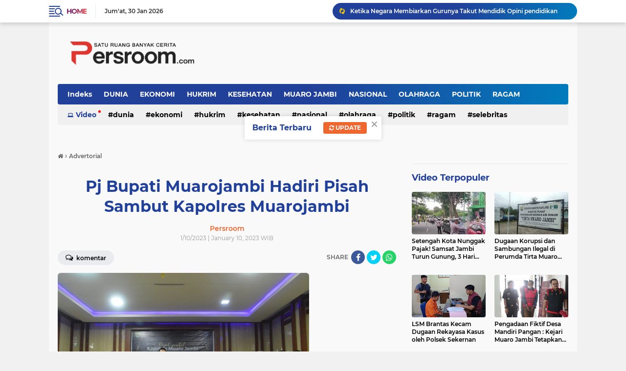

--- FILE ---
content_type: text/html; charset=utf-8
request_url: https://www.google.com/recaptcha/api2/aframe
body_size: 266
content:
<!DOCTYPE HTML><html><head><meta http-equiv="content-type" content="text/html; charset=UTF-8"></head><body><script nonce="Esr51Hlj_P6QbWJbV6prbg">/** Anti-fraud and anti-abuse applications only. See google.com/recaptcha */ try{var clients={'sodar':'https://pagead2.googlesyndication.com/pagead/sodar?'};window.addEventListener("message",function(a){try{if(a.source===window.parent){var b=JSON.parse(a.data);var c=clients[b['id']];if(c){var d=document.createElement('img');d.src=c+b['params']+'&rc='+(localStorage.getItem("rc::a")?sessionStorage.getItem("rc::b"):"");window.document.body.appendChild(d);sessionStorage.setItem("rc::e",parseInt(sessionStorage.getItem("rc::e")||0)+1);localStorage.setItem("rc::h",'1769760663026');}}}catch(b){}});window.parent.postMessage("_grecaptcha_ready", "*");}catch(b){}</script></body></html>

--- FILE ---
content_type: text/javascript; charset=UTF-8
request_url: https://www.persroom.com/feeds/posts/default/-/MUARO%20JAMBI?alt=json-in-script&callback=related_results_labels2
body_size: 32036
content:
// API callback
related_results_labels2({"version":"1.0","encoding":"UTF-8","feed":{"xmlns":"http://www.w3.org/2005/Atom","xmlns$openSearch":"http://a9.com/-/spec/opensearchrss/1.0/","xmlns$blogger":"http://schemas.google.com/blogger/2008","xmlns$georss":"http://www.georss.org/georss","xmlns$gd":"http://schemas.google.com/g/2005","xmlns$thr":"http://purl.org/syndication/thread/1.0","id":{"$t":"tag:blogger.com,1999:blog-1160135480241262463"},"updated":{"$t":"2026-01-29T07:50:31.433+07:00"},"category":[{"term":"Advertorial"},{"term":"MUARO JAMBI"},{"term":"Parlemen"},{"term":"Tanjab Bar"},{"term":"Tanjabtim"},{"term":"Batang Hari"},{"term":"HUKRIM"},{"term":"Jambi"},{"term":"NASIONAL"},{"term":"POLITIK"},{"term":"Parlement Tanjabbar"},{"term":"Adventorial"},{"term":"RAGAM"},{"term":"DESA"},{"term":"SELEBRITAS"},{"term":"Parlemen Tanjab Barat"},{"term":"Berita Dunia"},{"term":"EKONOMI"},{"term":"KESEHATAN"},{"term":"Kerinci"},{"term":"Sungai Penuh"},{"term":"BPKAD"},{"term":"DUNIA"},{"term":"OLAHRAGA"},{"term":"Opini"}],"title":{"type":"text","$t":"Persroom"},"subtitle":{"type":"html","$t":"Pers Room adalah portal berita online Seputar Informasi Daerah Provinsi Jambi dan Nasional serta Manca Negera"},"link":[{"rel":"http://schemas.google.com/g/2005#feed","type":"application/atom+xml","href":"https:\/\/www.persroom.com\/feeds\/posts\/default"},{"rel":"self","type":"application/atom+xml","href":"https:\/\/www.blogger.com\/feeds\/1160135480241262463\/posts\/default\/-\/MUARO+JAMBI?alt=json-in-script"},{"rel":"alternate","type":"text/html","href":"https:\/\/www.persroom.com\/search\/label\/MUARO%20JAMBI"},{"rel":"hub","href":"http://pubsubhubbub.appspot.com/"},{"rel":"next","type":"application/atom+xml","href":"https:\/\/www.blogger.com\/feeds\/1160135480241262463\/posts\/default\/-\/MUARO+JAMBI\/-\/MUARO+JAMBI?alt=json-in-script\u0026start-index=26\u0026max-results=25"}],"author":[{"name":{"$t":"Persroom"},"uri":{"$t":"http:\/\/www.blogger.com\/profile\/05605833143584061302"},"email":{"$t":"noreply@blogger.com"},"gd$image":{"rel":"http://schemas.google.com/g/2005#thumbnail","width":"16","height":"16","src":"https:\/\/img1.blogblog.com\/img\/b16-rounded.gif"}}],"generator":{"version":"7.00","uri":"http://www.blogger.com","$t":"Blogger"},"openSearch$totalResults":{"$t":"1123"},"openSearch$startIndex":{"$t":"1"},"openSearch$itemsPerPage":{"$t":"25"},"entry":[{"id":{"$t":"tag:blogger.com,1999:blog-1160135480241262463.post-6798332818353951619"},"published":{"$t":"2026-01-23T18:58:00.004+07:00"},"updated":{"$t":"2026-01-23T18:58:24.117+07:00"},"category":[{"scheme":"http://www.blogger.com/atom/ns#","term":"MUARO JAMBI"}],"title":{"type":"text","$t":"Diduga Anggota DPRD Muaro Jambi Pamerkan Tumpukan Sertifikat Tanah, Publik Pertanyakan Etika Pejabat"},"content":{"type":"html","$t":"\u003Cp style=\"text-align: left;\"\u003E\u003Cspan class=\"s1\" style=\"-webkit-text-size-adjust: auto; font-family: UICTFontTextStyleEmphasizedBody; font-size: 17px; font-weight: bold;\"\u003E\u003C\/span\u003E\u003C\/p\u003E\u003Cdiv class=\"separator\" style=\"clear: both; text-align: center;\"\u003E\u003Cul\u003E\u003Cli\u003E\u003Cspan class=\"s1\" style=\"-webkit-text-size-adjust: auto; font-family: UICTFontTextStyleEmphasizedBody; font-size: 17px; font-weight: bold;\"\u003E\u003Ca href=\"https:\/\/blogger.googleusercontent.com\/img\/b\/R29vZ2xl\/AVvXsEj34TcUDN1KOhM1R-yogsYhVCqEYNrpjj728SiPw4VkLptqqV3BeDgjSa3gHqMO8xoA1WsZV3bci-ovk1fqI-YQta0SigdwwjYjegHAN0eElTpyEyi1h4c7EzZ8YCKCT_lqjme3lhdB0eSHwrvO75d30wgsgKFWgC8nPsKY1HgPwme0ADT9537rI5ABRY2u\/s1632\/IMG_3901.png\" imageanchor=\"1\" style=\"margin-left: 1em; margin-right: 1em;\"\u003E\u003Cimg border=\"0\" data-original-height=\"1632\" data-original-width=\"1290\" src=\"https:\/\/blogger.googleusercontent.com\/img\/b\/R29vZ2xl\/AVvXsEj34TcUDN1KOhM1R-yogsYhVCqEYNrpjj728SiPw4VkLptqqV3BeDgjSa3gHqMO8xoA1WsZV3bci-ovk1fqI-YQta0SigdwwjYjegHAN0eElTpyEyi1h4c7EzZ8YCKCT_lqjme3lhdB0eSHwrvO75d30wgsgKFWgC8nPsKY1HgPwme0ADT9537rI5ABRY2u\/s16000\/IMG_3901.png\" \/\u003E\u003C\/a\u003E\u003C\/span\u003E\u003C\/li\u003E\u003C\/ul\u003E\u003C\/div\u003E\u003Cspan class=\"s1\" style=\"-webkit-text-size-adjust: auto; font-family: UICTFontTextStyleEmphasizedBody; font-size: 17px; font-weight: bold;\"\u003E\u003Cbr \/\u003EMUARO JAMBI\u003C\/span\u003E\u003Cspan class=\"s2\" style=\"-webkit-text-size-adjust: auto; font-family: UICTFontTextStyleBody; font-size: 17px;\"\u003E\u0026nbsp;– Sebuah video yang beredar luas di media sosial Instagram menuai perhatian publik. Dalam rekaman tersebut, tampak seorang pria yang\u0026nbsp;\u003C\/span\u003E\u003Cspan class=\"s1\" style=\"-webkit-text-size-adjust: auto; font-family: UICTFontTextStyleEmphasizedBody; font-size: 17px; font-weight: bold;\"\u003Ediduga merupakan anggota DPRD Kabupaten Muaro Jambi\u003C\/span\u003E\u003Cspan class=\"s2\" style=\"-webkit-text-size-adjust: auto; font-family: UICTFontTextStyleBody; font-size: 17px;\"\u003E, berinisial\u0026nbsp;\u003C\/span\u003E\u003Cspan class=\"s1\" style=\"-webkit-text-size-adjust: auto; font-family: UICTFontTextStyleEmphasizedBody; font-size: 17px; font-weight: bold;\"\u003EU.H\u003C\/span\u003E\u003Cspan class=\"s2\" style=\"-webkit-text-size-adjust: auto; font-family: UICTFontTextStyleBody; font-size: 17px;\"\u003E, dari\u0026nbsp;\u003C\/span\u003E\u003Cspan class=\"s1\" style=\"-webkit-text-size-adjust: auto; font-family: UICTFontTextStyleEmphasizedBody; font-size: 17px; font-weight: bold;\"\u003EFraksi PDI Perjuangan, Komisi III\u003C\/span\u003E\u003Cspan class=\"s2\" style=\"-webkit-text-size-adjust: auto; font-family: UICTFontTextStyleBody; font-size: 17px;\"\u003E, tengah\u0026nbsp;\u003C\/span\u003E\u003Cspan class=\"s1\" style=\"-webkit-text-size-adjust: auto; font-family: UICTFontTextStyleEmphasizedBody; font-size: 17px; font-weight: bold;\"\u003Emenunjukkan tumpukan sertifikat\u003C\/span\u003E\u003Cspan class=\"s2\" style=\"-webkit-text-size-adjust: auto; font-family: UICTFontTextStyleBody; font-size: 17px;\"\u003E\u0026nbsp;sambil berbicara menggunakan dialek daerah Muaro Jambi.\u003C\/span\u003E\u003Cp\u003E\u003C\/p\u003E\u003Cp class=\"p2\" style=\"-webkit-text-size-adjust: auto; font-feature-settings: normal; font-kerning: auto; font-optical-sizing: auto; font-size-adjust: none; font-size: 17px; font-variant-alternates: normal; font-variant-east-asian: normal; font-variant-ligatures: normal; font-variant-numeric: normal; font-variant-position: normal; font-variation-settings: normal; font-width: normal; line-height: normal; margin: 0px; min-height: 22px;\"\u003E\u003Cspan class=\"s2\" style=\"font-family: UICTFontTextStyleBody;\"\u003E\u003C\/span\u003E\u003Cbr \/\u003E\u003C\/p\u003E\u003Cp class=\"p1\" style=\"-webkit-text-size-adjust: auto; font-feature-settings: normal; font-kerning: auto; font-optical-sizing: auto; font-size-adjust: none; font-size: 17px; font-variant-alternates: normal; font-variant-east-asian: normal; font-variant-ligatures: normal; font-variant-numeric: normal; font-variant-position: normal; font-variation-settings: normal; font-width: normal; line-height: normal; margin: 0px;\"\u003E\u003Cspan class=\"s2\" style=\"font-family: UICTFontTextStyleBody;\"\u003EVideo tersebut diunggah oleh akun Instagram\u0026nbsp;\u003C\/span\u003E\u003Cspan class=\"s1\" style=\"font-family: UICTFontTextStyleEmphasizedBody; font-weight: bold;\"\u003E@jambisharing\u003C\/span\u003E\u003Cspan class=\"s2\" style=\"font-family: UICTFontTextStyleBody;\"\u003E\u0026nbsp;dan dengan cepat menyebar luas serta menuai beragam reaksi dari warganet. Dalam video berdurasi singkat itu, sosok pria yang diduga anggota legislatif terlihat\u0026nbsp;\u003C\/span\u003E\u003Cspan class=\"s1\" style=\"font-family: UICTFontTextStyleEmphasizedBody; font-weight: bold;\"\u003Emengangkat dan menghitung lembaran sertifikat satu per satu\u003C\/span\u003E\u003Cspan class=\"s2\" style=\"font-family: UICTFontTextStyleBody;\"\u003E, hingga mencapai sekitar\u0026nbsp;\u003C\/span\u003E\u003Cspan class=\"s1\" style=\"font-family: UICTFontTextStyleEmphasizedBody; font-weight: bold;\"\u003Edua belas sertifikat\u003C\/span\u003E\u003Cspan class=\"s2\" style=\"font-family: UICTFontTextStyleBody;\"\u003E.\u003C\/span\u003E\u003C\/p\u003E\u003Cp class=\"p2\" style=\"-webkit-text-size-adjust: auto; font-feature-settings: normal; font-kerning: auto; font-optical-sizing: auto; font-size-adjust: none; font-size: 17px; font-variant-alternates: normal; font-variant-east-asian: normal; font-variant-ligatures: normal; font-variant-numeric: normal; font-variant-position: normal; font-variation-settings: normal; font-width: normal; line-height: normal; margin: 0px; min-height: 22px;\"\u003E\u003Cspan class=\"s2\" style=\"font-family: UICTFontTextStyleBody;\"\u003E\u003C\/span\u003E\u003Cbr \/\u003E\u003C\/p\u003E\u003Cp class=\"p1\" style=\"-webkit-text-size-adjust: auto; font-feature-settings: normal; font-kerning: auto; font-optical-sizing: auto; font-size-adjust: none; font-size: 17px; font-variant-alternates: normal; font-variant-east-asian: normal; font-variant-ligatures: normal; font-variant-numeric: normal; font-variant-position: normal; font-variation-settings: normal; font-width: normal; line-height: normal; margin: 0px;\"\u003E\u003Cspan class=\"s2\" style=\"font-family: UICTFontTextStyleBody;\"\u003EDalam percakapannya, pria tersebut terdengar mengatakan,\u0026nbsp;\u003C\/span\u003E\u003Cspan class=\"s3\" style=\"font-family: UICTFontTextStyleItalicBody; font-style: italic;\"\u003E“Belum habis, Datuk. Masih banyak, berapo ekok ko,”\u003C\/span\u003E\u003Cspan class=\"s2\" style=\"font-family: UICTFontTextStyleBody;\"\u003E\u0026nbsp;sambil menunjuk ke arah tumpukan sertifikat yang ada di hadapannya. Ia kemudian melanjutkan dengan pernyataan yang menyinggung perhitungan luas tanah.\u003C\/span\u003E\u003C\/p\u003E\u003Cp class=\"p2\" style=\"-webkit-text-size-adjust: auto; font-feature-settings: normal; font-kerning: auto; font-optical-sizing: auto; font-size-adjust: none; font-size: 17px; font-variant-alternates: normal; font-variant-east-asian: normal; font-variant-ligatures: normal; font-variant-numeric: normal; font-variant-position: normal; font-variation-settings: normal; font-width: normal; line-height: normal; margin: 0px; min-height: 22px;\"\u003E\u003Cspan class=\"s2\" style=\"font-family: UICTFontTextStyleBody;\"\u003E\u003C\/span\u003E\u003Cbr \/\u003E\u003C\/p\u003E\u003Cp class=\"p1\" style=\"-webkit-text-size-adjust: auto; font-feature-settings: normal; font-kerning: auto; font-optical-sizing: auto; font-size-adjust: none; font-size: 17px; font-variant-alternates: normal; font-variant-east-asian: normal; font-variant-ligatures: normal; font-variant-numeric: normal; font-variant-position: normal; font-variation-settings: normal; font-width: normal; line-height: normal; margin: 0px;\"\u003E\u003Cspan class=\"s3\" style=\"font-family: UICTFontTextStyleItalicBody; font-style: italic;\"\u003E“Masih berapo meter lagi ko. Tuk hitungnyo dak main lembar lagi, tapi main kubik. Tuk semeter kali semeter tuk sertifikatnyo,”\u003C\/span\u003E\u003Cspan class=\"s2\" style=\"font-family: UICTFontTextStyleBody;\"\u003E\u0026nbsp;ucapnya dalam video tersebut.\u003C\/span\u003E\u003C\/p\u003E\u003Cp class=\"p2\" style=\"-webkit-text-size-adjust: auto; font-feature-settings: normal; font-kerning: auto; font-optical-sizing: auto; font-size-adjust: none; font-size: 17px; font-variant-alternates: normal; font-variant-east-asian: normal; font-variant-ligatures: normal; font-variant-numeric: normal; font-variant-position: normal; font-variation-settings: normal; font-width: normal; line-height: normal; margin: 0px; min-height: 22px;\"\u003E\u003Cspan class=\"s2\" style=\"font-family: UICTFontTextStyleBody;\"\u003E\u003C\/span\u003E\u003Cbr \/\u003E\u003C\/p\u003E\u003Cp class=\"p1\" style=\"-webkit-text-size-adjust: auto; font-feature-settings: normal; font-kerning: auto; font-optical-sizing: auto; font-size-adjust: none; font-size: 17px; font-variant-alternates: normal; font-variant-east-asian: normal; font-variant-ligatures: normal; font-variant-numeric: normal; font-variant-position: normal; font-variation-settings: normal; font-width: normal; line-height: normal; margin: 0px;\"\u003E\u003Cspan class=\"s2\" style=\"font-family: UICTFontTextStyleBody;\"\u003ETak hanya itu, dalam rekaman yang sama, ia juga terdengar mengatakan,\u0026nbsp;\u003C\/span\u003E\u003Cspan class=\"s3\" style=\"font-family: UICTFontTextStyleItalicBody; font-style: italic;\"\u003E“Datuk nak model mano ko, apo nak model-model yang ko. Aman be tuk,”\u003C\/span\u003E\u003Cspan class=\"s2\" style=\"font-family: UICTFontTextStyleBody;\"\u003E\u0026nbsp;yang kemudian memicu berbagai tafsir di tengah masyarakat.\u003C\/span\u003E\u003C\/p\u003E\u003Cp class=\"p2\" style=\"-webkit-text-size-adjust: auto; font-feature-settings: normal; font-kerning: auto; font-optical-sizing: auto; font-size-adjust: none; font-size: 17px; font-variant-alternates: normal; font-variant-east-asian: normal; font-variant-ligatures: normal; font-variant-numeric: normal; font-variant-position: normal; font-variation-settings: normal; font-width: normal; line-height: normal; margin: 0px; min-height: 22px;\"\u003E\u003Cspan class=\"s2\" style=\"font-family: UICTFontTextStyleBody;\"\u003E\u003C\/span\u003E\u003Cbr \/\u003E\u003C\/p\u003E\u003Cp class=\"p1\" style=\"-webkit-text-size-adjust: auto; font-feature-settings: normal; font-kerning: auto; font-optical-sizing: auto; font-size-adjust: none; font-size: 17px; font-variant-alternates: normal; font-variant-east-asian: normal; font-variant-ligatures: normal; font-variant-numeric: normal; font-variant-position: normal; font-variation-settings: normal; font-width: normal; line-height: normal; margin: 0px;\"\u003E\u003Cspan class=\"s2\" style=\"font-family: UICTFontTextStyleBody;\"\u003EHingga saat ini,\u0026nbsp;\u003C\/span\u003E\u003Cspan class=\"s1\" style=\"font-family: UICTFontTextStyleEmphasizedBody; font-weight: bold;\"\u003Ebelum diketahui secara pasti maksud dan konteks dari pernyataan tersebut\u003C\/span\u003E\u003Cspan class=\"s2\" style=\"font-family: UICTFontTextStyleBody;\"\u003E, termasuk tujuan dari penunjukan serta perhitungan sertifikat yang ditampilkan dalam video. Tidak dijelaskan pula secara rinci lokasi maupun waktu kejadian dalam rekaman tersebut.\u003C\/span\u003E\u003C\/p\u003E\u003Cp class=\"p2\" style=\"-webkit-text-size-adjust: auto; font-feature-settings: normal; font-kerning: auto; font-optical-sizing: auto; font-size-adjust: none; font-size: 17px; font-variant-alternates: normal; font-variant-east-asian: normal; font-variant-ligatures: normal; font-variant-numeric: normal; font-variant-position: normal; font-variation-settings: normal; font-width: normal; line-height: normal; margin: 0px; min-height: 22px;\"\u003E\u003Cspan class=\"s2\" style=\"font-family: UICTFontTextStyleBody;\"\u003E\u003C\/span\u003E\u003Cbr \/\u003E\u003C\/p\u003E\u003Cp class=\"p1\" style=\"-webkit-text-size-adjust: auto; font-feature-settings: normal; font-kerning: auto; font-optical-sizing: auto; font-size-adjust: none; font-size: 17px; font-variant-alternates: normal; font-variant-east-asian: normal; font-variant-ligatures: normal; font-variant-numeric: normal; font-variant-position: normal; font-variation-settings: normal; font-width: normal; line-height: normal; margin: 0px;\"\u003E\u003Cspan class=\"s2\" style=\"font-family: UICTFontTextStyleBody;\"\u003EVideo tersebut langsung memicu reaksi publik. Sejumlah warganet mempertanyakan etika seorang pejabat publik yang dinilai\u0026nbsp;\u003C\/span\u003E\u003Cspan class=\"s1\" style=\"font-family: UICTFontTextStyleEmphasizedBody; font-weight: bold;\"\u003Etidak pantas memamerkan harta kekayaan atau dokumen kepemilikan di ruang publik\u003C\/span\u003E\u003Cspan class=\"s2\" style=\"font-family: UICTFontTextStyleBody;\"\u003E, terlebih jika hal itu dilakukan oleh seorang wakil rakyat.\u003C\/span\u003E\u003C\/p\u003E\u003Cp class=\"p2\" style=\"-webkit-text-size-adjust: auto; font-feature-settings: normal; font-kerning: auto; font-optical-sizing: auto; font-size-adjust: none; font-size: 17px; font-variant-alternates: normal; font-variant-east-asian: normal; font-variant-ligatures: normal; font-variant-numeric: normal; font-variant-position: normal; font-variation-settings: normal; font-width: normal; line-height: normal; margin: 0px; min-height: 22px;\"\u003E\u003Cspan class=\"s2\" style=\"font-family: UICTFontTextStyleBody;\"\u003E\u003C\/span\u003E\u003Cbr \/\u003E\u003C\/p\u003E\u003Cp class=\"p1\" style=\"-webkit-text-size-adjust: auto; font-feature-settings: normal; font-kerning: auto; font-optical-sizing: auto; font-size-adjust: none; font-size: 17px; font-variant-alternates: normal; font-variant-east-asian: normal; font-variant-ligatures: normal; font-variant-numeric: normal; font-variant-position: normal; font-variation-settings: normal; font-width: normal; line-height: normal; margin: 0px;\"\u003E\u003Cspan class=\"s2\" style=\"font-family: UICTFontTextStyleBody;\"\u003EDi kolom komentar, akun\u0026nbsp;\u003C\/span\u003E\u003Cspan class=\"s1\" style=\"font-family: UICTFontTextStyleEmphasizedBody; font-weight: bold;\"\u003E@a.r.intan_njc\u003C\/span\u003E\u003Cspan class=\"s2\" style=\"font-family: UICTFontTextStyleBody;\"\u003E\u0026nbsp;menyoroti penegakan hukum yang dinilai belum sepenuhnya adil, dengan menyinggung aparat agar tidak hanya tegas kepada masyarakat kecil, tetapi juga kepada pihak yang memiliki jabatan.\u003C\/span\u003E\u003C\/p\u003E\u003Cp class=\"p2\" style=\"-webkit-text-size-adjust: auto; font-feature-settings: normal; font-kerning: auto; font-optical-sizing: auto; font-size-adjust: none; font-size: 17px; font-variant-alternates: normal; font-variant-east-asian: normal; font-variant-ligatures: normal; font-variant-numeric: normal; font-variant-position: normal; font-variation-settings: normal; font-width: normal; line-height: normal; margin: 0px; min-height: 22px;\"\u003E\u003Cspan class=\"s2\" style=\"font-family: UICTFontTextStyleBody;\"\u003E\u003C\/span\u003E\u003Cbr \/\u003E\u003C\/p\u003E\u003Cp class=\"p1\" style=\"-webkit-text-size-adjust: auto; font-feature-settings: normal; font-kerning: auto; font-optical-sizing: auto; font-size-adjust: none; font-size: 17px; font-variant-alternates: normal; font-variant-east-asian: normal; font-variant-ligatures: normal; font-variant-numeric: normal; font-variant-position: normal; font-variation-settings: normal; font-width: normal; line-height: normal; margin: 0px;\"\u003E\u003Cspan class=\"s2\" style=\"font-family: UICTFontTextStyleBody;\"\u003ESementara akun\u0026nbsp;\u003C\/span\u003E\u003Cspan class=\"s1\" style=\"font-family: UICTFontTextStyleEmphasizedBody; font-weight: bold;\"\u003E@rey_saheta\u003C\/span\u003E\u003Cspan class=\"s2\" style=\"font-family: UICTFontTextStyleBody;\"\u003E\u0026nbsp;mengaitkan isi video tersebut dengan dugaan praktik mafia tanah dan bahkan menandai akun resmi\u0026nbsp;\u003C\/span\u003E\u003Cspan class=\"s1\" style=\"font-family: UICTFontTextStyleEmphasizedBody; font-weight: bold;\"\u003EKementerian ATR\/BPN\u003C\/span\u003E\u003Cspan class=\"s2\" style=\"font-family: UICTFontTextStyleBody;\"\u003E\u0026nbsp;agar persoalan tersebut mendapat perhatian serius.\u003C\/span\u003E\u003C\/p\u003E\u003Cp class=\"p2\" style=\"-webkit-text-size-adjust: auto; font-feature-settings: normal; font-kerning: auto; font-optical-sizing: auto; font-size-adjust: none; font-size: 17px; font-variant-alternates: normal; font-variant-east-asian: normal; font-variant-ligatures: normal; font-variant-numeric: normal; font-variant-position: normal; font-variation-settings: normal; font-width: normal; line-height: normal; margin: 0px; min-height: 22px;\"\u003E\u003Cspan class=\"s2\" style=\"font-family: UICTFontTextStyleBody;\"\u003E\u003C\/span\u003E\u003Cbr \/\u003E\u003C\/p\u003E\u003Cp class=\"p1\" style=\"-webkit-text-size-adjust: auto; font-feature-settings: normal; font-kerning: auto; font-optical-sizing: auto; font-size-adjust: none; font-size: 17px; font-variant-alternates: normal; font-variant-east-asian: normal; font-variant-ligatures: normal; font-variant-numeric: normal; font-variant-position: normal; font-variation-settings: normal; font-width: normal; line-height: normal; margin: 0px;\"\u003E\u003Cspan class=\"s2\" style=\"font-family: UICTFontTextStyleBody;\"\u003EKomentar bernada kecaman moral juga disampaikan akun\u0026nbsp;\u003C\/span\u003E\u003Cspan class=\"s1\" style=\"font-family: UICTFontTextStyleEmphasizedBody; font-weight: bold;\"\u003E@ekky_fhlzm\u003C\/span\u003E\u003Cspan class=\"s2\" style=\"font-family: UICTFontTextStyleBody;\"\u003E, yang menilai tindakan dalam video tersebut tidak mencerminkan sikap seorang wakil rakyat. Beragam komentar itu mencerminkan\u0026nbsp;\u003C\/span\u003E\u003Cspan class=\"s1\" style=\"font-family: UICTFontTextStyleEmphasizedBody; font-weight: bold;\"\u003Ekekecewaan dan kegelisahan publik\u003C\/span\u003E\u003Cspan class=\"s2\" style=\"font-family: UICTFontTextStyleBody;\"\u003E\u0026nbsp;terhadap perilaku pejabat yang dinilai tidak memberi teladan.\u003C\/span\u003E\u003C\/p\u003E\u003Cp class=\"p2\" style=\"-webkit-text-size-adjust: auto; font-feature-settings: normal; font-kerning: auto; font-optical-sizing: auto; font-size-adjust: none; font-size: 17px; font-variant-alternates: normal; font-variant-east-asian: normal; font-variant-ligatures: normal; font-variant-numeric: normal; font-variant-position: normal; font-variation-settings: normal; font-width: normal; line-height: normal; margin: 0px; min-height: 22px;\"\u003E\u003Cspan class=\"s2\" style=\"font-family: UICTFontTextStyleBody;\"\u003E\u003C\/span\u003E\u003Cbr \/\u003E\u003C\/p\u003E\u003Cp class=\"p1\" style=\"-webkit-text-size-adjust: auto; font-feature-settings: normal; font-kerning: auto; font-optical-sizing: auto; font-size-adjust: none; font-size: 17px; font-variant-alternates: normal; font-variant-east-asian: normal; font-variant-ligatures: normal; font-variant-numeric: normal; font-variant-position: normal; font-variation-settings: normal; font-width: normal; line-height: normal; margin: 0px;\"\u003E\u003Cspan class=\"s2\" style=\"font-family: UICTFontTextStyleBody;\"\u003EHingga berita ini diterbitkan,\u0026nbsp;\u003C\/span\u003E\u003Cspan class=\"s1\" style=\"font-family: UICTFontTextStyleEmphasizedBody; font-weight: bold;\"\u003Ebelum ada klarifikasi resmi\u003C\/span\u003E\u003Cspan class=\"s2\" style=\"font-family: UICTFontTextStyleBody;\"\u003E\u0026nbsp;dari pihak yang diduga dalam video tersebut maupun dari Fraksi PDI Perjuangan DPRD Muaro Jambi. Redaksi masih berupaya melakukan konfirmasi guna memperoleh penjelasan yang utuh dan berimbang. (ndi)\u003C\/span\u003E\u003C\/p\u003E"},"link":[{"rel":"edit","type":"application/atom+xml","href":"https:\/\/www.blogger.com\/feeds\/1160135480241262463\/posts\/default\/6798332818353951619"},{"rel":"self","type":"application/atom+xml","href":"https:\/\/www.blogger.com\/feeds\/1160135480241262463\/posts\/default\/6798332818353951619"},{"rel":"alternate","type":"text/html","href":"https:\/\/www.persroom.com\/2026\/01\/diduga-anggota-dprd-muaro-jambi.html","title":"Diduga Anggota DPRD Muaro Jambi Pamerkan Tumpukan Sertifikat Tanah, Publik Pertanyakan Etika Pejabat"}],"author":[{"name":{"$t":"Persroom"},"uri":{"$t":"http:\/\/www.blogger.com\/profile\/05605833143584061302"},"email":{"$t":"noreply@blogger.com"},"gd$image":{"rel":"http://schemas.google.com/g/2005#thumbnail","width":"16","height":"16","src":"https:\/\/img1.blogblog.com\/img\/b16-rounded.gif"}}],"media$thumbnail":{"xmlns$media":"http://search.yahoo.com/mrss/","url":"https:\/\/blogger.googleusercontent.com\/img\/b\/R29vZ2xl\/AVvXsEj34TcUDN1KOhM1R-yogsYhVCqEYNrpjj728SiPw4VkLptqqV3BeDgjSa3gHqMO8xoA1WsZV3bci-ovk1fqI-YQta0SigdwwjYjegHAN0eElTpyEyi1h4c7EzZ8YCKCT_lqjme3lhdB0eSHwrvO75d30wgsgKFWgC8nPsKY1HgPwme0ADT9537rI5ABRY2u\/s72-c\/IMG_3901.png","height":"72","width":"72"}},{"id":{"$t":"tag:blogger.com,1999:blog-1160135480241262463.post-3785903059329450429"},"published":{"$t":"2026-01-21T17:54:00.003+07:00"},"updated":{"$t":"2026-01-21T17:55:29.105+07:00"},"category":[{"scheme":"http://www.blogger.com/atom/ns#","term":"Advertorial"},{"scheme":"http://www.blogger.com/atom/ns#","term":"MUARO JAMBI"}],"title":{"type":"text","$t":" Bupati dan Wakil Bupati Muaro Jambi Tuai Apresiasi Warga atas Pemasangan LPJU"},"content":{"type":"html","$t":"\u003Cp\u003E\u003Cb\u003E\u003C\/b\u003E\u003C\/p\u003E\u003Cdiv class=\"separator\" style=\"clear: both; text-align: center;\"\u003E\u003Cb\u003E\u003Ca href=\"https:\/\/blogger.googleusercontent.com\/img\/b\/R29vZ2xl\/AVvXsEgcBaBqh5gkO_Wo6VWP1LAfsKnv5WzEmojOgDNLtVFJ5Y7CuwvT-sqvu-cNdqnKRHWKOPtH73MrUz7wBtdue6hrnhpGTSSPITBDdOrqSP-GNat7EOF7RKkURHzlmNrgf3uAt28dYFZK-eFrRUM1ho4gdDigsXtBMqMrW2hT7yIo7sStfJXm9raQO4Cy_t9g\/s1600\/ad34af8d-f967-480b-afde-34997670a77b.jpeg\" style=\"margin-left: 1em; margin-right: 1em;\"\u003E\u003Cimg border=\"0\" data-original-height=\"1600\" data-original-width=\"1279\" src=\"https:\/\/blogger.googleusercontent.com\/img\/b\/R29vZ2xl\/AVvXsEgcBaBqh5gkO_Wo6VWP1LAfsKnv5WzEmojOgDNLtVFJ5Y7CuwvT-sqvu-cNdqnKRHWKOPtH73MrUz7wBtdue6hrnhpGTSSPITBDdOrqSP-GNat7EOF7RKkURHzlmNrgf3uAt28dYFZK-eFrRUM1ho4gdDigsXtBMqMrW2hT7yIo7sStfJXm9raQO4Cy_t9g\/s16000\/ad34af8d-f967-480b-afde-34997670a77b.jpeg\" \/\u003E\u003C\/a\u003E\u003C\/b\u003E\u003C\/div\u003E\u003Cb\u003E\u003Cbr \/\u003EPERSROOM\u003C\/b\u003E-, Warga Perumahan Pesona Akbar Asri 6, Kecamatan Jaluko, Kabupaten Muaro Jambi. Ucapkan terimakasih kepada Pemerintah Kabupaten Muaro Jambi melalui Dinas Perhubungan. Khususnya Bupati Dr.Bambang Bayu Suseno,SP.MM.M.Si serta Wakil Bupati Junaidi H. Mahir.\u0026nbsp;\u003Cp\u003E\u003C\/p\u003E\u003Cp\u003E\u003Cbr \/\u003E\u003C\/p\u003E\u003Cp\u003EHal ini disampaikan para warga perumahan, kerena telah terealisasi Lampu Penerangan Jalan Umum (LPJU) untuk jalan menuju perumahan pesona akbar asri 6. Rabu, (21\/01\/2026)\u0026nbsp;\u003C\/p\u003E\u003Cp\u003E\u003Cbr \/\u003E\u003C\/p\u003E\u003Cp\u003ERealisasi penggunaan LPJU yang terdiri dari beberapa titik lampu penerangan sepanjang jalan masuk perumahan menjadi momen syukur bagi warga perumahan. Sebelumnya, kondisi jalan yang tidak memiliki penerangan memicu berbagai kekhawatiran bagi warga, terutama ketika aktivitas keluar-masuk pada malam hari.\u003C\/p\u003E\u003Cp\u003E\u003Cbr \/\u003E\u003C\/p\u003E\u003Cp\u003E\"Kami tidak menyangka bahwa usulan yang kami ajukan beberapa waktu lalu bisa terealisasi dengan cepat seperti ini. Surat permohonan kami yang ditandatangani oleh Datuk Kepala Desa Pematang Gajah diserahkan kurang lebih tiga minggu yang lalu, dan tidak lama kemudian tim dari Dinas Perhubungan sudah datang untuk melakukan survey lokasi,\" ungkap Pandri.\u0026nbsp;\u003C\/p\u003E\u003Cp\u003E\u003Cbr \/\u003E\u003C\/p\u003E\u003Cp\u003EMenurut Pandri, permasalahan penerangan jalan telah menjadi perhatian bersama warga perumahan. Selain kekhawatiran akan keamanan, kondisi jalan yang gelap juga seringkali menyulitkan aktivitas masyarakat yang bekerja hingga larut malam.\u0026nbsp;\u003C\/p\u003E\u003Cp\u003E\u003Cbr \/\u003E\u003C\/p\u003E\u003Cp\u003E\"Sebelum ada lampu ini, kami sering khawatir kalau ada keluarga yang harus keluar malam hari.\"\" tambahnya.\u003C\/p\u003E\u003Cp\u003E\u003Cbr \/\u003E\u003C\/p\u003E\u003Cp\u003EUngkapan rasa bangga dan terima kasih juga datang dari Juanda, seorang warga yang telah tinggal di Perumahan Pesona Akbar Asri 6. Menurutnya, aksi cepat tanggal dari pihak pemerintah menjadi bukti bahwa aspirasi masyarakat benar-benar diperhatikan.\u003C\/p\u003E\u003Cp\u003E\u003Cbr \/\u003E\u003C\/p\u003E\u003Cp\u003E\"Luar biasa Pak Bupati dan Wakil Bupati Muaro Jambi, langsung saja merespon permohonan kami tanpa ada tunda-tunda. Kami bangga punya pemimpin yang begitu peduli dengan kebutuhan dasar masyarakat seperti ini. Sekarang kami bisa beraktivitas dengan lebih nyaman dan aman pada malam hari,\" ucap Juanda dengan penuh semangat.\u003C\/p\u003E\u003Cp\u003E\u003Cbr \/\u003E\u003C\/p\u003E\u003Cp\u003ESelain itu, beberapa warga lainnya yang ditemui menyampaikan, bahwa keberadaan LPJU juga diharapkan dapat meningkatkan keamanan lingkungan perumahan dan mengurangi potensi kejadian tidak diinginkan.\u0026nbsp;\u003C\/p\u003E\u003Cp\u003E\u003Cbr \/\u003E\u003C\/p\u003E\u003Cp\u003ETim dari Dinas Perhubungan Kabupaten Muaro Jambi \u0026nbsp;menjelaskan bahwa pemasangan LPJU merupakan bagian dari program pemerintah untuk meningkatkan infrastruktur publik di berbagai wilayah, terutama yang menjadi prioritas berdasarkan aspirasi masyarakat. Proses pemasangan dilakukan dengan memperhatikan standar teknis yang berlaku agar dapat memberikan manfaat yang optimal dan berkelanjutan.\u003C\/p\u003E\u003Cp\u003E\u003Cbr \/\u003E\u003C\/p\u003E\u003Cp\u003EMelalui kesuksesan terealisasinya LPJU di Perumahan Pesona Akbar Asri 6, diharapkan dapat menjadi contoh bagi kerjasama yang baik antara pemerintah dan masyarakat dalam menyelesaikan permasalahan yang ada. Para warga juga berharap berbagai kebutuhan infrastruktur lainnya di wilayah sekitar dapat mendapatkan perhatian yang sama dari pemerintah kabupaten ke depannya.\u003C\/p\u003E\u003Cp\u003E\u003Cbr \/\u003E\u003C\/p\u003E\u003Cp\u003E\"Kami berharap ini menjadi awal yang baik. Ada beberapa kebutuhan lain seperti perbaikan jalan \u0026nbsp;dan fasilitas umum lainnya yang kami harapkan juga bisa diperhatikan. Namun untuk saat ini, kami sangat bersyukur dan mengucapkan terima kasih yang sebesar-besarnya kepada Pemerintah Kabupaten Muaro Jambi,\" tutup Pandri mewakili seluruh warga. (**)\u003C\/p\u003E"},"link":[{"rel":"edit","type":"application/atom+xml","href":"https:\/\/www.blogger.com\/feeds\/1160135480241262463\/posts\/default\/3785903059329450429"},{"rel":"self","type":"application/atom+xml","href":"https:\/\/www.blogger.com\/feeds\/1160135480241262463\/posts\/default\/3785903059329450429"},{"rel":"alternate","type":"text/html","href":"https:\/\/www.persroom.com\/2026\/01\/bupati-dan-wakil-bupati-muaro-jambi.html","title":" Bupati dan Wakil Bupati Muaro Jambi Tuai Apresiasi Warga atas Pemasangan LPJU"}],"author":[{"name":{"$t":"Persroom"},"uri":{"$t":"http:\/\/www.blogger.com\/profile\/05605833143584061302"},"email":{"$t":"noreply@blogger.com"},"gd$image":{"rel":"http://schemas.google.com/g/2005#thumbnail","width":"16","height":"16","src":"https:\/\/img1.blogblog.com\/img\/b16-rounded.gif"}}],"media$thumbnail":{"xmlns$media":"http://search.yahoo.com/mrss/","url":"https:\/\/blogger.googleusercontent.com\/img\/b\/R29vZ2xl\/AVvXsEgcBaBqh5gkO_Wo6VWP1LAfsKnv5WzEmojOgDNLtVFJ5Y7CuwvT-sqvu-cNdqnKRHWKOPtH73MrUz7wBtdue6hrnhpGTSSPITBDdOrqSP-GNat7EOF7RKkURHzlmNrgf3uAt28dYFZK-eFrRUM1ho4gdDigsXtBMqMrW2hT7yIo7sStfJXm9raQO4Cy_t9g\/s72-c\/ad34af8d-f967-480b-afde-34997670a77b.jpeg","height":"72","width":"72"}},{"id":{"$t":"tag:blogger.com,1999:blog-1160135480241262463.post-8151195628219953656"},"published":{"$t":"2026-01-09T14:58:00.013+07:00"},"updated":{"$t":"2026-01-09T15:17:14.341+07:00"},"category":[{"scheme":"http://www.blogger.com/atom/ns#","term":"MUARO JAMBI"}],"title":{"type":"text","$t":"Sekda Muaro Jambi Ajak Seluruh Desa Bentuk Kampung Donor Darah untuk Perkuat Stok Darah"},"content":{"type":"html","$t":"\u003Cp\u003E\u003Cspan class=\"s2\"\u003E\u003Cb\u003E\u003C\/b\u003E\u003C\/span\u003E\u003C\/p\u003E\u003Cdiv class=\"separator\" style=\"clear: both; text-align: center;\"\u003E\u003Cb\u003E\u003Ca href=\"https:\/\/blogger.googleusercontent.com\/img\/b\/R29vZ2xl\/AVvXsEh_H4-oEPshnbmLwARHB6m4JVmXUghwm3qBvt5HgtAdBckVmfhL707Z2YkpAabc0TtXqqdHlO2HrFN7vf7xctSegJA5OvoXmb8NagsAFK0xjZsEFqbktEHcCV_9UsujgmpfM9dkMW30QJ6FVZ8eS5lG_xgrCOAOK8Av6rAWF9ofQiWcoiHzL09-1OSehczA\/s8064\/IMG_3574.jpeg\" style=\"margin-left: 1em; margin-right: 1em;\"\u003E\u003Cimg border=\"0\" data-original-height=\"6048\" data-original-width=\"8064\" src=\"https:\/\/blogger.googleusercontent.com\/img\/b\/R29vZ2xl\/AVvXsEh_H4-oEPshnbmLwARHB6m4JVmXUghwm3qBvt5HgtAdBckVmfhL707Z2YkpAabc0TtXqqdHlO2HrFN7vf7xctSegJA5OvoXmb8NagsAFK0xjZsEFqbktEHcCV_9UsujgmpfM9dkMW30QJ6FVZ8eS5lG_xgrCOAOK8Av6rAWF9ofQiWcoiHzL09-1OSehczA\/s16000\/IMG_3574.jpeg\" \/\u003E\u003C\/a\u003E\u003C\/b\u003E\u003C\/div\u003E\u003Cb\u003E\u003Cbr \/\u003E\u003C\/b\u003E\u003Cp class=\"p1\" style=\"-webkit-text-size-adjust: auto; font-feature-settings: normal; font-kerning: auto; font-optical-sizing: auto; font-size-adjust: none; font-size: 17px; font-variant-alternates: normal; font-variant-east-asian: normal; font-variant-ligatures: normal; font-variant-numeric: normal; font-variant-position: normal; font-variation-settings: normal; font-width: normal; line-height: normal; margin: 0px;\"\u003E\u003Cspan class=\"s2\" style=\"font-family: UICTFontTextStyleBody;\"\u003E\u003Cb\u003EMUAROJAMBI\u003C\/b\u003E - Sekretaris Daerah (Sekda) Kabupaten Muaro Jambi sekaligus\u0026nbsp;\u003C\/span\u003E\u003Cspan class=\"s1\" style=\"font-family: UICTFontTextStyleEmphasizedBody; font-weight: bold;\"\u003EKetua Umum PMI Cabang Muaro Jambi\u003C\/span\u003E\u003Cspan class=\"s2\" style=\"font-family: UICTFontTextStyleBody;\"\u003E,\u0026nbsp;\u003C\/span\u003E\u003Cspan class=\"s1\" style=\"font-family: UICTFontTextStyleEmphasizedBody; font-weight: bold;\"\u003EBudi Hartono\u003C\/span\u003E\u003Cspan class=\"s2\" style=\"font-family: UICTFontTextStyleBody;\"\u003E, mengimbau seluruh desa di wilayah Kabupaten Muaro Jambi untuk membentuk\u0026nbsp;\u003C\/span\u003E\u003Cspan class=\"s1\" style=\"font-family: UICTFontTextStyleEmphasizedBody; font-weight: bold;\"\u003EKampung Donor Darah\u003C\/span\u003E\u003Cspan class=\"s2\" style=\"font-family: UICTFontTextStyleBody;\"\u003E\u0026nbsp;sebagai wujud kepedulian sosial dan kemanusiaan dalam membantu ketersediaan stok darah bagi masyarakat yang membutuhkan layanan kesehatan.\u003C\/span\u003E\u003C\/p\u003E\u003Cp class=\"p2\" style=\"-webkit-text-size-adjust: auto; font-feature-settings: normal; font-kerning: auto; font-optical-sizing: auto; font-size-adjust: none; font-size: 17px; font-variant-alternates: normal; font-variant-east-asian: normal; font-variant-ligatures: normal; font-variant-numeric: normal; font-variant-position: normal; font-variation-settings: normal; font-width: normal; line-height: normal; margin: 0px; min-height: 22px;\"\u003E\u003Cspan class=\"s2\" style=\"font-family: UICTFontTextStyleBody;\"\u003E\u003C\/span\u003E\u003Cbr \/\u003E\u003C\/p\u003E\u003Cp class=\"p1\" style=\"-webkit-text-size-adjust: auto; font-feature-settings: normal; font-kerning: auto; font-optical-sizing: auto; font-size-adjust: none; font-size: 17px; font-variant-alternates: normal; font-variant-east-asian: normal; font-variant-ligatures: normal; font-variant-numeric: normal; font-variant-position: normal; font-variation-settings: normal; font-width: normal; line-height: normal; margin: 0px;\"\u003E\u003Cspan class=\"s2\" style=\"font-family: UICTFontTextStyleBody;\"\u003EKetua PMI cabang Muarojambi yang baru saja\u0026nbsp;\u003C\/span\u003E\u003Cspan class=\"s1\" style=\"font-family: UICTFontTextStyleEmphasizedBody; font-weight: bold;\"\u003Edilantik\u003C\/span\u003E\u003Cspan class=\"s2\" style=\"font-family: UICTFontTextStyleBody;\"\u003E\u0026nbsp;oleh\u0026nbsp;\u003C\/span\u003E\u003Cspan class=\"s1\" style=\"font-family: UICTFontTextStyleEmphasizedBody; font-weight: bold;\"\u003EKetua PMI Provinsi Jambi, Hasan Basri Agus ( HBA ) ini\u003C\/span\u003E\u003Cspan class=\"s2\" style=\"font-family: UICTFontTextStyleBody;\"\u003E\u0026nbsp;berkomitmen untuk memperkuat gerakan donor darah melalui pembentukan Kampung Donor Darah hingga ke tingkat desa.\u003C\/span\u003E\u003C\/p\u003E\u003Cp class=\"p2\" style=\"-webkit-text-size-adjust: auto; font-feature-settings: normal; font-kerning: auto; font-optical-sizing: auto; font-size-adjust: none; font-size: 17px; font-variant-alternates: normal; font-variant-east-asian: normal; font-variant-ligatures: normal; font-variant-numeric: normal; font-variant-position: normal; font-variation-settings: normal; font-width: normal; line-height: normal; margin: 0px; min-height: 22px;\"\u003E\u003Cspan class=\"s2\" style=\"font-family: UICTFontTextStyleBody;\"\u003E\u003C\/span\u003E\u003Cbr \/\u003E\u003C\/p\u003E\u003Cp class=\"p1\" style=\"-webkit-text-size-adjust: auto; font-feature-settings: normal; font-kerning: auto; font-optical-sizing: auto; font-size-adjust: none; font-size: 17px; font-variant-alternates: normal; font-variant-east-asian: normal; font-variant-ligatures: normal; font-variant-numeric: normal; font-variant-position: normal; font-variation-settings: normal; font-width: normal; line-height: normal; margin: 0px;\"\u003E\u003Cspan class=\"s2\" style=\"font-family: UICTFontTextStyleBody;\"\u003EDimana\u0026nbsp;\u003Cspan class=\"Apple-converted-space\"\u003E\u0026nbsp;\u003C\/span\u003EPMI Muarojambi saat ini telah memulai program Kampung Donor Darah dan menempatkan Sekda Muarojambi\u0026nbsp;\u003Cspan class=\"Apple-converted-space\"\u003E\u0026nbsp;\u003C\/span\u003EBudi Hartono sebagai nahkoda utama organisasi. Program tersebut pada tahap awal masih difokuskan di\u0026nbsp;\u003C\/span\u003E\u003Cspan class=\"s1\" style=\"font-family: UICTFontTextStyleEmphasizedBody; font-weight: bold;\"\u003EKecamatan Jambi Luar Kota (Jaluko)\u003C\/span\u003E\u003Cspan class=\"s2\" style=\"font-family: UICTFontTextStyleBody;\"\u003E, dengan\u0026nbsp;\u003C\/span\u003E\u003Cspan class=\"s1\" style=\"font-family: UICTFontTextStyleEmphasizedBody; font-weight: bold;\"\u003EDesa Mendalo Darat\u003C\/span\u003E\u003Cspan class=\"s2\" style=\"font-family: UICTFontTextStyleBody;\"\u003Esebagai salah satu desa percontohan yang telah memberikan respons positif dari masyarakat.\u003C\/span\u003E\u003C\/p\u003E\u003Cp class=\"p2\" style=\"-webkit-text-size-adjust: auto; font-feature-settings: normal; font-kerning: auto; font-optical-sizing: auto; font-size-adjust: none; font-size: 17px; font-variant-alternates: normal; font-variant-east-asian: normal; font-variant-ligatures: normal; font-variant-numeric: normal; font-variant-position: normal; font-variation-settings: normal; font-width: normal; line-height: normal; margin: 0px; min-height: 22px;\"\u003E\u003Cspan class=\"s2\" style=\"font-family: UICTFontTextStyleBody;\"\u003E\u003C\/span\u003E\u003Cbr \/\u003E\u003C\/p\u003E\u003Cp class=\"p1\" style=\"-webkit-text-size-adjust: auto; font-feature-settings: normal; font-kerning: auto; font-optical-sizing: auto; font-size-adjust: none; font-size: 17px; font-variant-alternates: normal; font-variant-east-asian: normal; font-variant-ligatures: normal; font-variant-numeric: normal; font-variant-position: normal; font-variation-settings: normal; font-width: normal; line-height: normal; margin: 0px;\"\u003E\u003Cspan class=\"s2\" style=\"font-family: UICTFontTextStyleBody;\"\u003EDalam himbauannya, Budi Hartono menegaskan bahwa pembentukan Kampung Donor Darah bukan sekadar kegiatan seremonial, tetapi merupakan\u0026nbsp;\u003C\/span\u003E\u003Cspan class=\"s1\" style=\"font-family: UICTFontTextStyleEmphasizedBody; font-weight: bold;\"\u003Egerakan nyata membantu sesama\u003C\/span\u003E\u003Cspan class=\"s2\" style=\"font-family: UICTFontTextStyleBody;\"\u003E. Di setiap desa nantinya akan dibentuk pengurus yang berasal dari unsur kecamatan dan desa, bertugas melakukan pendataan pendonor serta menggerakkan partisipasi masyarakat.\u003C\/span\u003E\u003C\/p\u003E\u003Cp class=\"p2\" style=\"-webkit-text-size-adjust: auto; font-feature-settings: normal; font-kerning: auto; font-optical-sizing: auto; font-size-adjust: none; font-size: 17px; font-variant-alternates: normal; font-variant-east-asian: normal; font-variant-ligatures: normal; font-variant-numeric: normal; font-variant-position: normal; font-variation-settings: normal; font-width: normal; line-height: normal; margin: 0px; min-height: 22px;\"\u003E\u003Cspan class=\"s2\" style=\"font-family: UICTFontTextStyleBody;\"\u003E\u003C\/span\u003E\u003Cbr \/\u003E\u003C\/p\u003E\u003Cp class=\"p1\" style=\"-webkit-text-size-adjust: auto; font-feature-settings: normal; font-kerning: auto; font-optical-sizing: auto; font-size-adjust: none; font-size: 17px; font-variant-alternates: normal; font-variant-east-asian: normal; font-variant-ligatures: normal; font-variant-numeric: normal; font-variant-position: normal; font-variation-settings: normal; font-width: normal; line-height: normal; margin: 0px;\"\u003E\u003Cspan class=\"s2\" style=\"font-family: UICTFontTextStyleBody;\"\u003E“Kami mengajak dan menghimbau seluruh kepala desa beserta perangkatnya di Kabupaten Muaro Jambi untuk membentuk Kampung Donor Darah di wilayahnya masing-masing. Dengan adanya pengurus dan pendataan pendonor di setiap desa, kebutuhan darah bagi masyarakat yang sakit akan lebih mudah terpenuhi,” tegas Budi Hartono saat ditemui di ruang kerjanya, Jumat (09\/01).\u003C\/span\u003E\u003C\/p\u003E\u003Cp class=\"p2\" style=\"-webkit-text-size-adjust: auto; font-feature-settings: normal; font-kerning: auto; font-optical-sizing: auto; font-size-adjust: none; font-size: 17px; font-variant-alternates: normal; font-variant-east-asian: normal; font-variant-ligatures: normal; font-variant-numeric: normal; font-variant-position: normal; font-variation-settings: normal; font-width: normal; line-height: normal; margin: 0px; min-height: 22px;\"\u003E\u003Cspan class=\"s2\" style=\"font-family: UICTFontTextStyleBody;\"\u003E\u003C\/span\u003E\u003Cbr \/\u003E\u003C\/p\u003E\u003Cp class=\"p1\" style=\"-webkit-text-size-adjust: auto; font-feature-settings: normal; font-kerning: auto; font-optical-sizing: auto; font-size-adjust: none; font-size: 17px; font-variant-alternates: normal; font-variant-east-asian: normal; font-variant-ligatures: normal; font-variant-numeric: normal; font-variant-position: normal; font-variation-settings: normal; font-width: normal; line-height: normal; margin: 0px;\"\u003E\u003Cspan class=\"s2\" style=\"font-family: UICTFontTextStyleBody;\"\u003EIa menerangkan, cara kerja kampung donor darah cukup sederhana. Masyarakat yang ingin berpartisipasi mendonorkan darah akan\u0026nbsp;\u003C\/span\u003E\u003Cspan class=\"s1\" style=\"font-family: UICTFontTextStyleEmphasizedBody; font-weight: bold;\"\u003Edidata oleh pengurus desa\u003C\/span\u003E\u003Cspan class=\"s2\" style=\"font-family: UICTFontTextStyleBody;\"\u003E. Data tersebut berisi nama, golongan darah, dan kontak pendonor. Jika ada kebutuhan darah mendesak, pengurus dan PMI tinggal melakukan pemanggilan dan pengambilan darah sesuai prosedur kesehatan.\u003C\/span\u003E\u003C\/p\u003E\u003Cp class=\"p2\" style=\"-webkit-text-size-adjust: auto; font-feature-settings: normal; font-kerning: auto; font-optical-sizing: auto; font-size-adjust: none; font-size: 17px; font-variant-alternates: normal; font-variant-east-asian: normal; font-variant-ligatures: normal; font-variant-numeric: normal; font-variant-position: normal; font-variation-settings: normal; font-width: normal; line-height: normal; margin: 0px; min-height: 22px;\"\u003E\u003Cspan class=\"s2\" style=\"font-family: UICTFontTextStyleBody;\"\u003E\u003C\/span\u003E\u003Cbr \/\u003E\u003C\/p\u003E\u003Cp class=\"p1\" style=\"-webkit-text-size-adjust: auto; font-feature-settings: normal; font-kerning: auto; font-optical-sizing: auto; font-size-adjust: none; font-size: 17px; font-variant-alternates: normal; font-variant-east-asian: normal; font-variant-ligatures: normal; font-variant-numeric: normal; font-variant-position: normal; font-variation-settings: normal; font-width: normal; line-height: normal; margin: 0px;\"\u003E\u003Cspan class=\"s2\" style=\"font-family: UICTFontTextStyleBody;\"\u003EMenurutnya,\u0026nbsp;\u003C\/span\u003E\u003Cspan class=\"s1\" style=\"font-family: UICTFontTextStyleEmphasizedBody; font-weight: bold;\"\u003EDesa Mendalo Darat\u003C\/span\u003E\u003Cspan class=\"s2\" style=\"font-family: UICTFontTextStyleBody;\"\u003E\u0026nbsp;telah menunjukkan contoh baik, di mana masyarakat memberikan testimoni positif karena merasa terbantu dengan adanya pendataan pendonor darah yang terorganisir.\u003C\/span\u003E\u003C\/p\u003E\u003Cp class=\"p2\" style=\"-webkit-text-size-adjust: auto; font-feature-settings: normal; font-kerning: auto; font-optical-sizing: auto; font-size-adjust: none; font-size: 17px; font-variant-alternates: normal; font-variant-east-asian: normal; font-variant-ligatures: normal; font-variant-numeric: normal; font-variant-position: normal; font-variation-settings: normal; font-width: normal; line-height: normal; margin: 0px; min-height: 22px;\"\u003E\u003Cspan class=\"s2\" style=\"font-family: UICTFontTextStyleBody;\"\u003E\u003C\/span\u003E\u003Cbr \/\u003E\u003C\/p\u003E\u003Cp class=\"p1\" style=\"-webkit-text-size-adjust: auto; font-feature-settings: normal; font-kerning: auto; font-optical-sizing: auto; font-size-adjust: none; font-size: 17px; font-variant-alternates: normal; font-variant-east-asian: normal; font-variant-ligatures: normal; font-variant-numeric: normal; font-variant-position: normal; font-variation-settings: normal; font-width: normal; line-height: normal; margin: 0px;\"\u003E\u003Cspan class=\"s2\" style=\"font-family: UICTFontTextStyleBody;\"\u003EBudi Hartono juga menegaskan bahwa seluruh proses donor darah tetap mengikuti\u0026nbsp;\u003C\/span\u003E\u003Cspan class=\"s1\" style=\"font-family: UICTFontTextStyleEmphasizedBody; font-weight: bold;\"\u003Eaturan PMI\u003C\/span\u003E\u003Cspan class=\"s2\" style=\"font-family: UICTFontTextStyleBody;\"\u003E, dilakukan secara sukarela tanpa paksaan dan tanpa transaksi jual beli darah, serta melalui pemeriksaan kesehatan yang ketat demi keselamatan pendonor.\u003C\/span\u003E\u003C\/p\u003E\u003Cp class=\"p2\" style=\"-webkit-text-size-adjust: auto; font-feature-settings: normal; font-kerning: auto; font-optical-sizing: auto; font-size-adjust: none; font-size: 17px; font-variant-alternates: normal; font-variant-east-asian: normal; font-variant-ligatures: normal; font-variant-numeric: normal; font-variant-position: normal; font-variation-settings: normal; font-width: normal; line-height: normal; margin: 0px; min-height: 22px;\"\u003E\u003Cspan class=\"s2\" style=\"font-family: UICTFontTextStyleBody;\"\u003E\u003C\/span\u003E\u003Cbr \/\u003E\u003C\/p\u003E\u003Cp class=\"p1\" style=\"-webkit-text-size-adjust: auto; font-feature-settings: normal; font-kerning: auto; font-optical-sizing: auto; font-size-adjust: none; font-size: 17px; font-variant-alternates: normal; font-variant-east-asian: normal; font-variant-ligatures: normal; font-variant-numeric: normal; font-variant-position: normal; font-variation-settings: normal; font-width: normal; line-height: normal; margin: 0px;\"\u003E\u003Cspan class=\"s2\" style=\"font-family: UICTFontTextStyleBody;\"\u003EDi akhir himbauannya, Ketua Umum PMI Muaro Jambi itu kembali menekankan pentingnya kebersamaan dan solidaritas.\u003C\/span\u003E\u003C\/p\u003E\u003Cp class=\"p2\" style=\"-webkit-text-size-adjust: auto; font-feature-settings: normal; font-kerning: auto; font-optical-sizing: auto; font-size-adjust: none; font-size: 17px; font-variant-alternates: normal; font-variant-east-asian: normal; font-variant-ligatures: normal; font-variant-numeric: normal; font-variant-position: normal; font-variation-settings: normal; font-width: normal; line-height: normal; margin: 0px; min-height: 22px;\"\u003E\u003Cspan class=\"s2\" style=\"font-family: UICTFontTextStyleBody;\"\u003E\u003C\/span\u003E\u003Cbr \/\u003E\u003C\/p\u003E\u003Cp class=\"p1\" style=\"-webkit-text-size-adjust: auto; font-feature-settings: normal; font-kerning: auto; font-optical-sizing: auto; font-size-adjust: none; font-size: 17px; font-variant-alternates: normal; font-variant-east-asian: normal; font-variant-ligatures: normal; font-variant-numeric: normal; font-variant-position: normal; font-variation-settings: normal; font-width: normal; line-height: normal; margin: 0px;\"\u003E\u003Cspan class=\"s2\" style=\"font-family: UICTFontTextStyleBody;\"\u003E“Kami berharap Muaro Jambi ke depan menjadi kabupaten yang memiliki Kampung Donor Darah di setiap desa. Semakin banyak pendonor aktif, semakin besar pula peluang kita menyelamatkan nyawa saudara-saudara kita. Mari kita jadikan donor darah sebagai budaya peduli dan solidaritas antarsesama,” ujarnya.\u003C\/span\u003E\u003C\/p\u003E\u003Cp class=\"p2\" style=\"-webkit-text-size-adjust: auto; font-feature-settings: normal; font-kerning: auto; font-optical-sizing: auto; font-size-adjust: none; font-size: 17px; font-variant-alternates: normal; font-variant-east-asian: normal; font-variant-ligatures: normal; font-variant-numeric: normal; font-variant-position: normal; font-variation-settings: normal; font-width: normal; line-height: normal; margin: 0px; min-height: 22px;\"\u003E\u003Cspan class=\"s2\" style=\"font-family: UICTFontTextStyleBody;\"\u003E\u003C\/span\u003E\u003Cbr \/\u003E\u003C\/p\u003E\u003Cp class=\"p1\" style=\"-webkit-text-size-adjust: auto; font-feature-settings: normal; font-kerning: auto; font-optical-sizing: auto; font-size-adjust: none; font-size: 17px; font-variant-alternates: normal; font-variant-east-asian: normal; font-variant-ligatures: normal; font-variant-numeric: normal; font-variant-position: normal; font-variation-settings: normal; font-width: normal; line-height: normal; margin: 0px;\"\u003E\u003Cspan class=\"s2\" style=\"font-family: UICTFontTextStyleBody;\"\u003EDengan ajakan tersebut, PMI Cabang Muaro Jambi di bawah kepemimpinan Budi Hartono\u0026nbsp;\u003C\/span\u003E\u003Cspan class=\"s1\" style=\"font-family: UICTFontTextStyleEmphasizedBody; font-weight: bold;\"\u003Emasa bakti 2024–2029\u003C\/span\u003E\u003Cspan class=\"s2\" style=\"font-family: UICTFontTextStyleBody;\"\u003E\u0026nbsp;berharap seluruh desa segera membentuk pengurus Kampung Donor Darah dan bekerja sama dengan PMI untuk menjalankan program kemanusiaan ini secara berkelanjutan. (ndi)\u003C\/span\u003E\u003C\/p\u003E"},"link":[{"rel":"edit","type":"application/atom+xml","href":"https:\/\/www.blogger.com\/feeds\/1160135480241262463\/posts\/default\/8151195628219953656"},{"rel":"self","type":"application/atom+xml","href":"https:\/\/www.blogger.com\/feeds\/1160135480241262463\/posts\/default\/8151195628219953656"},{"rel":"alternate","type":"text/html","href":"https:\/\/www.persroom.com\/2026\/01\/sekda-muaro-jambi-ajak-seluruh-desa.html","title":"Sekda Muaro Jambi Ajak Seluruh Desa Bentuk Kampung Donor Darah untuk Perkuat Stok Darah"}],"author":[{"name":{"$t":"Persroom"},"uri":{"$t":"http:\/\/www.blogger.com\/profile\/05605833143584061302"},"email":{"$t":"noreply@blogger.com"},"gd$image":{"rel":"http://schemas.google.com/g/2005#thumbnail","width":"16","height":"16","src":"https:\/\/img1.blogblog.com\/img\/b16-rounded.gif"}}],"media$thumbnail":{"xmlns$media":"http://search.yahoo.com/mrss/","url":"https:\/\/blogger.googleusercontent.com\/img\/b\/R29vZ2xl\/AVvXsEh_H4-oEPshnbmLwARHB6m4JVmXUghwm3qBvt5HgtAdBckVmfhL707Z2YkpAabc0TtXqqdHlO2HrFN7vf7xctSegJA5OvoXmb8NagsAFK0xjZsEFqbktEHcCV_9UsujgmpfM9dkMW30QJ6FVZ8eS5lG_xgrCOAOK8Av6rAWF9ofQiWcoiHzL09-1OSehczA\/s72-c\/IMG_3574.jpeg","height":"72","width":"72"}},{"id":{"$t":"tag:blogger.com,1999:blog-1160135480241262463.post-5223936599555249328"},"published":{"$t":"2025-12-31T11:49:00.001+07:00"},"updated":{"$t":"2025-12-31T11:58:46.503+07:00"},"category":[{"scheme":"http://www.blogger.com/atom/ns#","term":"HUKRIM"},{"scheme":"http://www.blogger.com/atom/ns#","term":"MUARO JAMBI"}],"title":{"type":"text","$t":"Polres Muaro Jambi Paparkan Capaian Kinerja Sepanjang 2025, Komitmen Tingkatkan Pelayanan di 2026"},"content":{"type":"html","$t":"\u003Cp\u003E\u003Cspan class=\"s1\" style=\"-webkit-text-size-adjust: auto; font-family: UICTFontTextStyleEmphasizedBody; font-size: 17px; font-weight: bold;\"\u003E\u003C\/span\u003E\u003C\/p\u003E\u003Cdiv class=\"separator\" style=\"clear: both; text-align: center;\"\u003E\u003Ca href=\"https:\/\/blogger.googleusercontent.com\/img\/b\/R29vZ2xl\/AVvXsEjv4R8Qg7gvnz2ZH71jAfU07MD3mmAH30ja9jRX3B8bQ5-cr_YM8AulHwNrkIgCN17ovph-PtyuLHFnqXl2G1iZhsS8uYwsIs-xQ2OBDhc5cGf10-BhMq6L_XCDir1Jnce-uNy1gqawvXZurZn1ElSNIYiQ0YwsgCHskA67CFzxNLsPJlBc3hBE21LYbQNn\/s4032\/IMG_3424.jpeg\" style=\"margin-left: 1em; margin-right: 1em;\"\u003E\u003Cimg border=\"0\" data-original-height=\"3024\" data-original-width=\"4032\" src=\"https:\/\/blogger.googleusercontent.com\/img\/b\/R29vZ2xl\/AVvXsEjv4R8Qg7gvnz2ZH71jAfU07MD3mmAH30ja9jRX3B8bQ5-cr_YM8AulHwNrkIgCN17ovph-PtyuLHFnqXl2G1iZhsS8uYwsIs-xQ2OBDhc5cGf10-BhMq6L_XCDir1Jnce-uNy1gqawvXZurZn1ElSNIYiQ0YwsgCHskA67CFzxNLsPJlBc3hBE21LYbQNn\/s16000\/IMG_3424.jpeg\" \/\u003E\u003C\/a\u003E\u003C\/div\u003E\u003Cbr \/\u003EMuaro Jambi\u003Cspan class=\"s2\" style=\"-webkit-text-size-adjust: auto; font-family: UICTFontTextStyleBody; font-size: 17px;\"\u003E\u0026nbsp;– Sepanjang tahun 2025 menjadi periode yang penuh tantangan bagi Polres Muaro Jambi dalam menjalankan tugas menjaga keamanan dan ketertiban masyarakat (kamtibmas) di wilayah Kabupaten Muaro Jambi. Berbagai dinamika dan keterbatasan personel tidak menyurutkan komitmen jajaran kepolisian untuk tetap memberikan pelayanan terbaik kepada masyarakat.\u003C\/span\u003E\u003Cp\u003E\u003C\/p\u003E\u003Cp class=\"p2\" style=\"-webkit-text-size-adjust: auto; font-feature-settings: normal; font-kerning: auto; font-optical-sizing: auto; font-size-adjust: none; font-size: 17px; font-variant-alternates: normal; font-variant-east-asian: normal; font-variant-ligatures: normal; font-variant-numeric: normal; font-variant-position: normal; font-variation-settings: normal; font-width: normal; line-height: normal; margin: 0px; min-height: 22px;\"\u003E\u003Cspan class=\"s2\" style=\"font-family: UICTFontTextStyleBody;\"\u003E\u003C\/span\u003E\u003Cbr \/\u003E\u003C\/p\u003E\u003Cp class=\"p1\" style=\"-webkit-text-size-adjust: auto; font-feature-settings: normal; font-kerning: auto; font-optical-sizing: auto; font-size-adjust: none; font-size: 17px; font-variant-alternates: normal; font-variant-east-asian: normal; font-variant-ligatures: normal; font-variant-numeric: normal; font-variant-position: normal; font-variation-settings: normal; font-width: normal; line-height: normal; margin: 0px;\"\u003E\u003Cspan class=\"s2\" style=\"font-family: UICTFontTextStyleBody;\"\u003EDengan kekuatan personel hanya sekitar\u0026nbsp;\u003C\/span\u003E\u003Cspan class=\"s1\" style=\"font-family: UICTFontTextStyleEmphasizedBody; font-weight: bold;\"\u003E534 anggota atau 53,4 persen dari standar DSP Polres\u003C\/span\u003E\u003Cspan class=\"s2\" style=\"font-family: UICTFontTextStyleBody;\"\u003E, Polres Muaro Jambi tetap berhasil mengamankan berbagai agenda nasional dan kegiatan masyarakat. Di antaranya pengamanan\u0026nbsp;\u003C\/span\u003E\u003Cspan class=\"s1\" style=\"font-family: UICTFontTextStyleEmphasizedBody; font-weight: bold;\"\u003EOperasi Mantap Praja 2025\u003C\/span\u003E\u003Cspan class=\"s2\" style=\"font-family: UICTFontTextStyleBody;\"\u003E\u0026nbsp;pada pelaksanaan Pilkada serentak,\u0026nbsp;\u003C\/span\u003E\u003Cspan class=\"s1\" style=\"font-family: UICTFontTextStyleEmphasizedBody; font-weight: bold;\"\u003EOperasi Ketupat 2025\u003C\/span\u003E\u003Cspan class=\"s2\" style=\"font-family: UICTFontTextStyleBody;\"\u003E\u0026nbsp;dalam rangka pengamanan arus mudik Lebaran, serta\u0026nbsp;\u003C\/span\u003E\u003Cspan class=\"s1\" style=\"font-family: UICTFontTextStyleEmphasizedBody; font-weight: bold;\"\u003EOperasi Lilin 2025\u003C\/span\u003E\u003Cspan class=\"s2\" style=\"font-family: UICTFontTextStyleBody;\"\u003E\u0026nbsp;untuk pengamanan Natal dan Tahun Baru.\u003C\/span\u003E\u003C\/p\u003E\u003Cp class=\"p2\" style=\"-webkit-text-size-adjust: auto; font-feature-settings: normal; font-kerning: auto; font-optical-sizing: auto; font-size-adjust: none; font-size: 17px; font-variant-alternates: normal; font-variant-east-asian: normal; font-variant-ligatures: normal; font-variant-numeric: normal; font-variant-position: normal; font-variation-settings: normal; font-width: normal; line-height: normal; margin: 0px; min-height: 22px;\"\u003E\u003Cspan class=\"s2\" style=\"font-family: UICTFontTextStyleBody;\"\u003E\u003C\/span\u003E\u003Cbr \/\u003E\u003C\/p\u003E\u003Cp class=\"p1\" style=\"-webkit-text-size-adjust: auto; font-feature-settings: normal; font-kerning: auto; font-optical-sizing: auto; font-size-adjust: none; font-size: 17px; font-variant-alternates: normal; font-variant-east-asian: normal; font-variant-ligatures: normal; font-variant-numeric: normal; font-variant-position: normal; font-variation-settings: normal; font-width: normal; line-height: normal; margin: 0px;\"\u003E\u003Cspan class=\"s2\" style=\"font-family: UICTFontTextStyleBody;\"\u003EKapolres Muaro Jambi AKBP Heri Supriawan menyampaikan bahwa keberhasilan tersebut tidak terlepas dari kerja keras seluruh personel serta sinergi yang solid antara Polri, instansi terkait, dan masyarakat Kabupaten Muaro Jambi. Rabu (31\/12)\u003C\/span\u003E\u003C\/p\u003E\u003Cp class=\"p2\" style=\"-webkit-text-size-adjust: auto; font-feature-settings: normal; font-kerning: auto; font-optical-sizing: auto; font-size-adjust: none; font-size: 17px; font-variant-alternates: normal; font-variant-east-asian: normal; font-variant-ligatures: normal; font-variant-numeric: normal; font-variant-position: normal; font-variation-settings: normal; font-width: normal; line-height: normal; margin: 0px; min-height: 22px;\"\u003E\u003Cspan class=\"s2\" style=\"font-family: UICTFontTextStyleBody;\"\u003E\u003C\/span\u003E\u003Cbr \/\u003E\u003C\/p\u003E\u003Cp class=\"p1\" style=\"-webkit-text-size-adjust: auto; font-feature-settings: normal; font-kerning: auto; font-optical-sizing: auto; font-size-adjust: none; font-size: 17px; font-variant-alternates: normal; font-variant-east-asian: normal; font-variant-ligatures: normal; font-variant-numeric: normal; font-variant-position: normal; font-variation-settings: normal; font-width: normal; line-height: normal; margin: 0px;\"\u003E\u003Cspan class=\"s2\" style=\"font-family: UICTFontTextStyleBody;\"\u003EDalam bidang gangguan kamtibmas, sepanjang 2025 tercatat\u0026nbsp;\u003C\/span\u003E\u003Cspan class=\"s1\" style=\"font-family: UICTFontTextStyleEmphasizedBody; font-weight: bold;\"\u003E514 kasus tindak pidana\u003C\/span\u003E\u003Cspan class=\"s2\" style=\"font-family: UICTFontTextStyleBody;\"\u003E, dengan\u0026nbsp;\u003C\/span\u003E\u003Cspan class=\"s1\" style=\"font-family: UICTFontTextStyleEmphasizedBody; font-weight: bold;\"\u003E348 kasus berhasil diselesaikan\u003C\/span\u003E\u003Cspan class=\"s2\" style=\"font-family: UICTFontTextStyleBody;\"\u003E, atau tingkat penyelesaian perkara mencapai\u0026nbsp;\u003C\/span\u003E\u003Cspan class=\"s1\" style=\"font-family: UICTFontTextStyleEmphasizedBody; font-weight: bold;\"\u003E67,70 persen\u003C\/span\u003E\u003Cspan class=\"s2\" style=\"font-family: UICTFontTextStyleBody;\"\u003E. Meski demikian, Polres Muaro Jambi mencatat adanya\u0026nbsp;\u003C\/span\u003E\u003Cspan class=\"s1\" style=\"font-family: UICTFontTextStyleEmphasizedBody; font-weight: bold;\"\u003Epeningkatan kriminalitas sebesar 26,9 persen\u003C\/span\u003E\u003Cspan class=\"s2\" style=\"font-family: UICTFontTextStyleBody;\"\u003Edibandingkan tahun sebelumnya. Peningkatan signifikan juga terjadi pada kasus narkoba yang naik\u0026nbsp;\u003C\/span\u003E\u003Cspan class=\"s1\" style=\"font-family: UICTFontTextStyleEmphasizedBody; font-weight: bold;\"\u003E60,4 persen\u003C\/span\u003E\u003Cspan class=\"s2\" style=\"font-family: UICTFontTextStyleBody;\"\u003E, menunjukkan tantangan serius dalam pemberantasan peredaran gelap narkotika.\u003C\/span\u003E\u003C\/p\u003E\u003Cp class=\"p2\" style=\"-webkit-text-size-adjust: auto; font-feature-settings: normal; font-kerning: auto; font-optical-sizing: auto; font-size-adjust: none; font-size: 17px; font-variant-alternates: normal; font-variant-east-asian: normal; font-variant-ligatures: normal; font-variant-numeric: normal; font-variant-position: normal; font-variation-settings: normal; font-width: normal; line-height: normal; margin: 0px; min-height: 22px;\"\u003E\u003Cspan class=\"s2\" style=\"font-family: UICTFontTextStyleBody;\"\u003E\u003C\/span\u003E\u003Cbr \/\u003E\u003C\/p\u003E\u003Cp class=\"p1\" style=\"-webkit-text-size-adjust: auto; font-feature-settings: normal; font-kerning: auto; font-optical-sizing: auto; font-size-adjust: none; font-size: 17px; font-variant-alternates: normal; font-variant-east-asian: normal; font-variant-ligatures: normal; font-variant-numeric: normal; font-variant-position: normal; font-variation-settings: normal; font-width: normal; line-height: normal; margin: 0px;\"\u003E\u003Cspan class=\"s2\" style=\"font-family: UICTFontTextStyleBody;\"\u003E\"Selain penegakan hukum, Polres Muaro Jambi juga aktif dalam upaya pencegahan bencana, khususnya kebakaran hutan dan lahan (karhutla). Berbagai langkah telah dilakukan, mulai dari patroli terpadu bersama instansi terkait, sosialisasi kepada masyarakat, hingga pemasangan papan peringatan di sejumlah wilayah rawan karhutla,\" Paparnya saat melakukan press release akhir tahun 2025.\u003C\/span\u003E\u003C\/p\u003E\u003Cp class=\"p2\" style=\"-webkit-text-size-adjust: auto; font-feature-settings: normal; font-kerning: auto; font-optical-sizing: auto; font-size-adjust: none; font-size: 17px; font-variant-alternates: normal; font-variant-east-asian: normal; font-variant-ligatures: normal; font-variant-numeric: normal; font-variant-position: normal; font-variation-settings: normal; font-width: normal; line-height: normal; margin: 0px; min-height: 22px;\"\u003E\u003Cspan class=\"s2\" style=\"font-family: UICTFontTextStyleBody;\"\u003E\u003C\/span\u003E\u003Cbr \/\u003E\u003C\/p\u003E\u003Cp class=\"p1\" style=\"-webkit-text-size-adjust: auto; font-feature-settings: normal; font-kerning: auto; font-optical-sizing: auto; font-size-adjust: none; font-size: 17px; font-variant-alternates: normal; font-variant-east-asian: normal; font-variant-ligatures: normal; font-variant-numeric: normal; font-variant-position: normal; font-variation-settings: normal; font-width: normal; line-height: normal; margin: 0px;\"\u003E\u003Cspan class=\"s2\" style=\"font-family: UICTFontTextStyleBody;\"\u003EDi sektor infrastruktur, Polres Muaro Jambi bersama Dinas PUPR Kabupaten Muaro Jambi juga melakukan survei terhadap\u0026nbsp;\u003C\/span\u003E\u003Cspan class=\"s1\" style=\"font-family: UICTFontTextStyleEmphasizedBody; font-weight: bold;\"\u003E13 jembatan rusak\u003C\/span\u003E\u003Cspan class=\"s2\" style=\"font-family: UICTFontTextStyleBody;\"\u003E\u0026nbsp;yang mayoritas merupakan jembatan kayu dan menjadi akses vital bagi masyarakat. Langkah ini dilakukan sebagai bagian dari upaya mitigasi risiko keselamatan pengguna jalan.\u003C\/span\u003E\u003C\/p\u003E\u003Cp class=\"p2\" style=\"-webkit-text-size-adjust: auto; font-feature-settings: normal; font-kerning: auto; font-optical-sizing: auto; font-size-adjust: none; font-size: 17px; font-variant-alternates: normal; font-variant-east-asian: normal; font-variant-ligatures: normal; font-variant-numeric: normal; font-variant-position: normal; font-variation-settings: normal; font-width: normal; line-height: normal; margin: 0px; min-height: 22px;\"\u003E\u003Cspan class=\"s2\" style=\"font-family: UICTFontTextStyleBody;\"\u003E\u003C\/span\u003E\u003Cbr \/\u003E\u003C\/p\u003E\u003Cp class=\"p1\" style=\"-webkit-text-size-adjust: auto; font-feature-settings: normal; font-kerning: auto; font-optical-sizing: auto; font-size-adjust: none; font-size: 17px; font-variant-alternates: normal; font-variant-east-asian: normal; font-variant-ligatures: normal; font-variant-numeric: normal; font-variant-position: normal; font-variation-settings: normal; font-width: normal; line-height: normal; margin: 0px;\"\u003E\u003Cspan class=\"s2\" style=\"font-family: UICTFontTextStyleBody;\"\u003ESementara itu, dalam mendukung program pemerintah di bidang ketahanan pangan, Polres Muaro Jambi mencatat capaian positif pada program penanaman dan pengadaan jagung serta penyerapan beras oleh Bulog. Hingga akhir 2025, realisasi serapan beras mencapai\u0026nbsp;\u003C\/span\u003E\u003Cspan class=\"s1\" style=\"font-family: UICTFontTextStyleEmphasizedBody; font-weight: bold;\"\u003E185 ton atau 88 persen dari target\u003C\/span\u003E\u003Cspan class=\"s2\" style=\"font-family: UICTFontTextStyleBody;\"\u003E, sementara pengadaan jagung kering menunjukkan capaian di atas target yang telah ditetapkan.\u003C\/span\u003E\u003C\/p\u003E\u003Cp class=\"p2\" style=\"-webkit-text-size-adjust: auto; font-feature-settings: normal; font-kerning: auto; font-optical-sizing: auto; font-size-adjust: none; font-size: 17px; font-variant-alternates: normal; font-variant-east-asian: normal; font-variant-ligatures: normal; font-variant-numeric: normal; font-variant-position: normal; font-variation-settings: normal; font-width: normal; line-height: normal; margin: 0px; min-height: 22px;\"\u003E\u003Cspan class=\"s2\" style=\"font-family: UICTFontTextStyleBody;\"\u003E\u003C\/span\u003E\u003Cbr \/\u003E\u003C\/p\u003E\u003Cp class=\"p1\" style=\"-webkit-text-size-adjust: auto; font-feature-settings: normal; font-kerning: auto; font-optical-sizing: auto; font-size-adjust: none; font-size: 17px; font-variant-alternates: normal; font-variant-east-asian: normal; font-variant-ligatures: normal; font-variant-numeric: normal; font-variant-position: normal; font-variation-settings: normal; font-width: normal; line-height: normal; margin: 0px;\"\u003E\u003Cspan class=\"s2\" style=\"font-family: UICTFontTextStyleBody;\"\u003E\"Menghadapi tahun 2026, Polres Muaro Jambi menegaskan komitmennya untuk terus meningkatkan kualitas pelayanan dan kinerja kepolisian. Prioritas ke depan meliputi peningkatan pelayanan publik, penegakan hukum, pemberantasan narkoba, penanganan karhutla, peningkatan kemampuan personel, serta penguatan harkamtibmas demi mewujudkan Kabupaten Muaro Jambi yang aman, damai, dan tertib,\" ugkap Kapolres Muarojambi.\u003C\/span\u003E\u003C\/p\u003E\u003Cp class=\"p2\" style=\"-webkit-text-size-adjust: auto; font-feature-settings: normal; font-kerning: auto; font-optical-sizing: auto; font-size-adjust: none; font-size: 17px; font-variant-alternates: normal; font-variant-east-asian: normal; font-variant-ligatures: normal; font-variant-numeric: normal; font-variant-position: normal; font-variation-settings: normal; font-width: normal; line-height: normal; margin: 0px; min-height: 22px;\"\u003E\u003Cspan class=\"s2\" style=\"font-family: UICTFontTextStyleBody;\"\u003E\u003C\/span\u003E\u003Cbr \/\u003E\u003C\/p\u003E\u003Cp class=\"p1\" style=\"-webkit-text-size-adjust: auto; font-feature-settings: normal; font-kerning: auto; font-optical-sizing: auto; font-size-adjust: none; font-size: 17px; font-variant-alternates: normal; font-variant-east-asian: normal; font-variant-ligatures: normal; font-variant-numeric: normal; font-variant-position: normal; font-variation-settings: normal; font-width: normal; line-height: normal; margin: 0px;\"\u003E\u003Cspan class=\"s2\" style=\"font-family: UICTFontTextStyleBody;\"\u003EPress release akhir tahun ini menjadi bentuk transparansi dan evaluasi kinerja Polres Muaro Jambi kepada masyarakat, sekaligus penegasan komitmen untuk terus hadir sebagai pelindung, pengayom, dan pelayan masyarakat. (ndi)\u003C\/span\u003E\u003C\/p\u003E"},"link":[{"rel":"edit","type":"application/atom+xml","href":"https:\/\/www.blogger.com\/feeds\/1160135480241262463\/posts\/default\/5223936599555249328"},{"rel":"self","type":"application/atom+xml","href":"https:\/\/www.blogger.com\/feeds\/1160135480241262463\/posts\/default\/5223936599555249328"},{"rel":"alternate","type":"text/html","href":"https:\/\/www.persroom.com\/2025\/12\/polres-muaro-jambi-paparkan-capaian.html","title":"Polres Muaro Jambi Paparkan Capaian Kinerja Sepanjang 2025, Komitmen Tingkatkan Pelayanan di 2026"}],"author":[{"name":{"$t":"Persroom"},"uri":{"$t":"http:\/\/www.blogger.com\/profile\/05605833143584061302"},"email":{"$t":"noreply@blogger.com"},"gd$image":{"rel":"http://schemas.google.com/g/2005#thumbnail","width":"16","height":"16","src":"https:\/\/img1.blogblog.com\/img\/b16-rounded.gif"}}],"media$thumbnail":{"xmlns$media":"http://search.yahoo.com/mrss/","url":"https:\/\/blogger.googleusercontent.com\/img\/b\/R29vZ2xl\/AVvXsEjv4R8Qg7gvnz2ZH71jAfU07MD3mmAH30ja9jRX3B8bQ5-cr_YM8AulHwNrkIgCN17ovph-PtyuLHFnqXl2G1iZhsS8uYwsIs-xQ2OBDhc5cGf10-BhMq6L_XCDir1Jnce-uNy1gqawvXZurZn1ElSNIYiQ0YwsgCHskA67CFzxNLsPJlBc3hBE21LYbQNn\/s72-c\/IMG_3424.jpeg","height":"72","width":"72"}},{"id":{"$t":"tag:blogger.com,1999:blog-1160135480241262463.post-4219646037689335382"},"published":{"$t":"2025-12-30T21:29:00.003+07:00"},"updated":{"$t":"2025-12-30T21:29:51.952+07:00"},"category":[{"scheme":"http://www.blogger.com/atom/ns#","term":"MUARO JAMBI"}],"title":{"type":"text","$t":"Kepala Dusun Tengah Desa Kedotan Resmi Dilantik"},"content":{"type":"html","$t":"\u003Cp\u003E\u003Cspan style=\"-webkit-text-size-adjust: auto; font-family: UICTFontTextStyleBody; font-size: 17px;\"\u003E\u003Cb\u003E\u003C\/b\u003E\u003C\/span\u003E\u003C\/p\u003E\u003Cdiv class=\"separator\" style=\"clear: both; text-align: center;\"\u003E\u003Cb\u003E\u003Ca href=\"https:\/\/blogger.googleusercontent.com\/img\/b\/R29vZ2xl\/AVvXsEhjg7EjjcgjapG1wSFHAZCeUgypm9FGGDDmKaCMbUWV_32Dn-xMijwyUbwa_sPPM3NUFcMGYBKp-GKCDdpHqHXkbx6Zd2pdoGZppQVy5K_3P7VTJO-Jqk5f6Tqv27vujG79kIf4Rv-ZkEoTrd6X-YxQP-T4Jz0LuBUrRy0tDnbmIf9WLwAxu8HypMlvPh9k\/s782\/IMG_3412.jpeg\" imageanchor=\"1\" style=\"margin-left: 1em; margin-right: 1em;\"\u003E\u003Cimg border=\"0\" data-original-height=\"782\" data-original-width=\"720\" src=\"https:\/\/blogger.googleusercontent.com\/img\/b\/R29vZ2xl\/AVvXsEhjg7EjjcgjapG1wSFHAZCeUgypm9FGGDDmKaCMbUWV_32Dn-xMijwyUbwa_sPPM3NUFcMGYBKp-GKCDdpHqHXkbx6Zd2pdoGZppQVy5K_3P7VTJO-Jqk5f6Tqv27vujG79kIf4Rv-ZkEoTrd6X-YxQP-T4Jz0LuBUrRy0tDnbmIf9WLwAxu8HypMlvPh9k\/s16000\/IMG_3412.jpeg\" \/\u003E\u003C\/a\u003E\u003C\/b\u003E\u003C\/div\u003E\u003Cb\u003E\u003Cbr \/\u003EMUARO JAMBI \u003C\/b\u003E– Pemerintah Desa Kedotan resmi melantik Kepala Dusun Tengah yang baru dalam sebuah prosesi pelantikan yang digelar di Kantor Pelayanan Terpadu Desa Kedotan, Kecamatan Sekernan, Kabupaten Muaro Jambi, Selasa (30\/12)).\u003Cp\u003E\u003C\/p\u003E\u003Cp class=\"p2\" style=\"-webkit-text-size-adjust: auto; font-feature-settings: normal; font-kerning: auto; font-optical-sizing: auto; font-size-adjust: none; font-size: 17px; font-variant-alternates: normal; font-variant-east-asian: normal; font-variant-ligatures: normal; font-variant-numeric: normal; font-variant-position: normal; font-variation-settings: normal; font-width: normal; line-height: normal; margin: 0px; min-height: 22px;\"\u003E\u003Cspan class=\"s2\" style=\"font-family: UICTFontTextStyleBody;\"\u003E\u003C\/span\u003E\u003Cbr \/\u003E\u003C\/p\u003E\u003Cp class=\"p1\" style=\"-webkit-text-size-adjust: auto; font-feature-settings: normal; font-kerning: auto; font-optical-sizing: auto; font-size-adjust: none; font-size: 17px; font-variant-alternates: normal; font-variant-east-asian: normal; font-variant-ligatures: normal; font-variant-numeric: normal; font-variant-position: normal; font-variation-settings: normal; font-width: normal; line-height: normal; margin: 0px;\"\u003E\u003Cspan class=\"s2\" style=\"font-family: UICTFontTextStyleBody;\"\u003EPelantikan dipimpin langsung oleh Kepala Desa Kedotan dan dihadiri oleh perangkat desa, tokoh masyarakat, tokoh agama, serta undangan lainnya. Prosesi berlangsung khidmat, ditandai dengan pembacaan sumpah jabatan dan penyerahan Surat Keputusan (SK) kepada Kepala Dusun Tengah terpilih.\u003C\/span\u003E\u003C\/p\u003E\u003Cp class=\"p2\" style=\"-webkit-text-size-adjust: auto; font-feature-settings: normal; font-kerning: auto; font-optical-sizing: auto; font-size-adjust: none; font-size: 17px; font-variant-alternates: normal; font-variant-east-asian: normal; font-variant-ligatures: normal; font-variant-numeric: normal; font-variant-position: normal; font-variation-settings: normal; font-width: normal; line-height: normal; margin: 0px; min-height: 22px;\"\u003E\u003Cspan class=\"s2\" style=\"font-family: UICTFontTextStyleBody;\"\u003E\u003C\/span\u003E\u003Cbr \/\u003E\u003C\/p\u003E\u003Cp class=\"p1\" style=\"-webkit-text-size-adjust: auto; font-feature-settings: normal; font-kerning: auto; font-optical-sizing: auto; font-size-adjust: none; font-size: 17px; font-variant-alternates: normal; font-variant-east-asian: normal; font-variant-ligatures: normal; font-variant-numeric: normal; font-variant-position: normal; font-variation-settings: normal; font-width: normal; line-height: normal; margin: 0px;\"\u003E\u003Cspan class=\"s2\" style=\"font-family: UICTFontTextStyleBody;\"\u003EDalam sambutannya, Kepala Desa Kedotan berharap Kepala Dusun yang baru dilantik dapat menjalankan tugas dan amanah dengan penuh tanggung jawab, serta mampu menjadi penghubung yang baik antara pemerintah desa dan masyarakat.\u003C\/span\u003E\u003C\/p\u003E\u003Cp class=\"p2\" style=\"-webkit-text-size-adjust: auto; font-feature-settings: normal; font-kerning: auto; font-optical-sizing: auto; font-size-adjust: none; font-size: 17px; font-variant-alternates: normal; font-variant-east-asian: normal; font-variant-ligatures: normal; font-variant-numeric: normal; font-variant-position: normal; font-variation-settings: normal; font-width: normal; line-height: normal; margin: 0px; min-height: 22px;\"\u003E\u003Cspan class=\"s2\" style=\"font-family: UICTFontTextStyleBody;\"\u003E\u003C\/span\u003E\u003Cbr \/\u003E\u003C\/p\u003E\u003Cp class=\"p1\" style=\"-webkit-text-size-adjust: auto; font-feature-settings: normal; font-kerning: auto; font-optical-sizing: auto; font-size-adjust: none; font-size: 17px; font-variant-alternates: normal; font-variant-east-asian: normal; font-variant-ligatures: normal; font-variant-numeric: normal; font-variant-position: normal; font-variation-settings: normal; font-width: normal; line-height: normal; margin: 0px;\"\u003E\u003Cspan class=\"s2\" style=\"font-family: UICTFontTextStyleBody;\"\u003E“Semoga kepala dusun yang baru dilantik dapat bekerja dengan amanah, melayani masyarakat dengan baik, dan ikut berperan aktif dalam pembangunan Desa Kedotan,” ujarnya.\u003C\/span\u003E\u003C\/p\u003E\u003Cp class=\"p2\" style=\"-webkit-text-size-adjust: auto; font-feature-settings: normal; font-kerning: auto; font-optical-sizing: auto; font-size-adjust: none; font-size: 17px; font-variant-alternates: normal; font-variant-east-asian: normal; font-variant-ligatures: normal; font-variant-numeric: normal; font-variant-position: normal; font-variation-settings: normal; font-width: normal; line-height: normal; margin: 0px; min-height: 22px;\"\u003E\u003Cspan class=\"s2\" style=\"font-family: UICTFontTextStyleBody;\"\u003E\u003C\/span\u003E\u003Cbr \/\u003E\u003C\/p\u003E\u003Cp class=\"p1\" style=\"-webkit-text-size-adjust: auto; font-feature-settings: normal; font-kerning: auto; font-optical-sizing: auto; font-size-adjust: none; font-size: 17px; font-variant-alternates: normal; font-variant-east-asian: normal; font-variant-ligatures: normal; font-variant-numeric: normal; font-variant-position: normal; font-variation-settings: normal; font-width: normal; line-height: normal; margin: 0px;\"\u003E\u003Cspan class=\"s2\" style=\"font-family: UICTFontTextStyleBody;\"\u003EDengan dilantiknya Kepala Dusun Tengah yang baru, Pemerintah Desa Kedotan optimistis pelayanan kepada masyarakat akan semakin maksimal serta roda pemerintahan desa dapat berjalan lebih efektif dan harmonis. (ndi)\u003C\/span\u003E\u003C\/p\u003E"},"link":[{"rel":"edit","type":"application/atom+xml","href":"https:\/\/www.blogger.com\/feeds\/1160135480241262463\/posts\/default\/4219646037689335382"},{"rel":"self","type":"application/atom+xml","href":"https:\/\/www.blogger.com\/feeds\/1160135480241262463\/posts\/default\/4219646037689335382"},{"rel":"alternate","type":"text/html","href":"https:\/\/www.persroom.com\/2025\/12\/kepala-dusun-tengah-desa-kedotan-resmi.html","title":"Kepala Dusun Tengah Desa Kedotan Resmi Dilantik"}],"author":[{"name":{"$t":"Persroom"},"uri":{"$t":"http:\/\/www.blogger.com\/profile\/05605833143584061302"},"email":{"$t":"noreply@blogger.com"},"gd$image":{"rel":"http://schemas.google.com/g/2005#thumbnail","width":"16","height":"16","src":"https:\/\/img1.blogblog.com\/img\/b16-rounded.gif"}}],"media$thumbnail":{"xmlns$media":"http://search.yahoo.com/mrss/","url":"https:\/\/blogger.googleusercontent.com\/img\/b\/R29vZ2xl\/AVvXsEhjg7EjjcgjapG1wSFHAZCeUgypm9FGGDDmKaCMbUWV_32Dn-xMijwyUbwa_sPPM3NUFcMGYBKp-GKCDdpHqHXkbx6Zd2pdoGZppQVy5K_3P7VTJO-Jqk5f6Tqv27vujG79kIf4Rv-ZkEoTrd6X-YxQP-T4Jz0LuBUrRy0tDnbmIf9WLwAxu8HypMlvPh9k\/s72-c\/IMG_3412.jpeg","height":"72","width":"72"}},{"id":{"$t":"tag:blogger.com,1999:blog-1160135480241262463.post-1427377352618588241"},"published":{"$t":"2025-12-07T19:27:00.003+07:00"},"updated":{"$t":"2025-12-09T15:04:42.090+07:00"},"category":[{"scheme":"http://www.blogger.com/atom/ns#","term":"MUARO JAMBI"}],"title":{"type":"text","$t":"Bupati Bambang Bayu Suseno Buka Pameran “Ziarah Suvarnadvipa” di Candi Muaro Jambi"},"content":{"type":"html","$t":"\u003Cp\u003E\u003Cbr \/\u003E\u003C\/p\u003E\u003Cp\u003E\u003Cb\u003E\u003C\/b\u003E\u003C\/p\u003E\u003Cdiv class=\"separator\" style=\"clear: both; text-align: center;\"\u003E\u003Cb\u003E\u003Ca href=\"https:\/\/blogger.googleusercontent.com\/img\/b\/R29vZ2xl\/AVvXsEjT-qmlNeT4ZXjHrRUSX9TiBWqtU8yRYxhpHDIpxl5skpifNFflZSOu-ZcWB8WKM8bvpMFKg_OkDSzClLT5LMQ9gREyqaGfXHsjWJr_u5HVXxd0e3JgPEWege1nPH9hQxfK7w8Hi-wsxa3K7imYoakUUvfSzagaRbfR0bdTxoF6ypRT3dRiATvNxL3IQvg\/s1440\/1000124712.jpg\" style=\"margin-left: 1em; margin-right: 1em;\"\u003E\u003Cimg border=\"0\" data-original-height=\"900\" data-original-width=\"1440\" src=\"https:\/\/blogger.googleusercontent.com\/img\/b\/R29vZ2xl\/AVvXsEjT-qmlNeT4ZXjHrRUSX9TiBWqtU8yRYxhpHDIpxl5skpifNFflZSOu-ZcWB8WKM8bvpMFKg_OkDSzClLT5LMQ9gREyqaGfXHsjWJr_u5HVXxd0e3JgPEWege1nPH9hQxfK7w8Hi-wsxa3K7imYoakUUvfSzagaRbfR0bdTxoF6ypRT3dRiATvNxL3IQvg\/s16000\/1000124712.jpg\" \/\u003E\u003C\/a\u003E\u003C\/b\u003E\u003C\/div\u003E\u003Cb\u003E\u003Cbr \/\u003EMUAROJAMBI\u003C\/b\u003E,- Bupati Muaro Jambi, Dr. Bambang Bayu Suseno, menghadiri undangan pembukaan Pameran Seni Rupa dan Budaya “Ziarah Suvarnadvipa” di Museum Suvarnadvipa, Candi Muaro Jambi, Sabtu (6\/12\/2025). Pameran ini menampilkan karya 26 seniman Indonesia dan bertujuan mengangkat potensi kekayaan daerah, seperti budaya dan destinasi wisata.\u003Cp\u003E\u003C\/p\u003E\u003Cp\u003EDalam sambutannya, Bupati Dr. Bambang Bayu Suseno berharap kegiatan ini meningkatkan kesadaran masyarakat akan pentingnya melestarikan budaya dan warisan sejarah. Ia juga menekankan bahwa pameran ini tidak hanya menyajikan karya seni, tapi juga rangkaian kegiatan seperti bursa lukisan dan sarasehan painting art.\u003C\/p\u003E\u003Cp\u003E*Karya yang dipamerkan:*\u003C\/p\u003E\u003Cp\u003E- “Ziarah di Lembah Gula-Gula” – Andy Boy Kurniawan\u003C\/p\u003E\u003Cp\u003E- “Denyar Rupabatu” – Berryman Girsang\u003C\/p\u003E\u003Cp\u003E- “Kontemplasi Dharma” – Billmohdor\u003C\/p\u003E\u003Cp\u003E- “The Forgotten Guardian” – Billmohdor\u003C\/p\u003E\u003Cp\u003E- “Candi Muaro Jambi di bawah Cahaya Purna Biru” – Chiara Khairina\u003C\/p\u003E\u003Cp\u003E- “Sungai Pijoan” – Fauzi Zubir\u003C\/p\u003E\u003Cp\u003EKarya-karya tersebut menggambarkan keindahan alam, kebudayaan, dan spiritualitas Muaro Jambi dengan cara yang berbeda-beda.\u003C\/p\u003E\u003Cp\u003EPameran “Ziarah Suvarnadvipa” diharapkan bisa meningkatkan kesadaran pelestarian budaya, sekaligus memajukan pariwisata dan ekonomi masyarakat Muaro Jambi.(**)\u003C\/p\u003E\u003Cp\u003E\u003Cbr \/\u003E\u003C\/p\u003E\u003Cp\u003ERedaksi\u003C\/p\u003E"},"link":[{"rel":"edit","type":"application/atom+xml","href":"https:\/\/www.blogger.com\/feeds\/1160135480241262463\/posts\/default\/1427377352618588241"},{"rel":"self","type":"application/atom+xml","href":"https:\/\/www.blogger.com\/feeds\/1160135480241262463\/posts\/default\/1427377352618588241"},{"rel":"alternate","type":"text/html","href":"https:\/\/www.persroom.com\/2025\/12\/bupati-bambang-bayu-suseno-buka-pameran.html","title":"Bupati Bambang Bayu Suseno Buka Pameran “Ziarah Suvarnadvipa” di Candi Muaro Jambi"}],"author":[{"name":{"$t":"Persroom"},"uri":{"$t":"http:\/\/www.blogger.com\/profile\/05605833143584061302"},"email":{"$t":"noreply@blogger.com"},"gd$image":{"rel":"http://schemas.google.com/g/2005#thumbnail","width":"16","height":"16","src":"https:\/\/img1.blogblog.com\/img\/b16-rounded.gif"}}],"media$thumbnail":{"xmlns$media":"http://search.yahoo.com/mrss/","url":"https:\/\/blogger.googleusercontent.com\/img\/b\/R29vZ2xl\/AVvXsEjT-qmlNeT4ZXjHrRUSX9TiBWqtU8yRYxhpHDIpxl5skpifNFflZSOu-ZcWB8WKM8bvpMFKg_OkDSzClLT5LMQ9gREyqaGfXHsjWJr_u5HVXxd0e3JgPEWege1nPH9hQxfK7w8Hi-wsxa3K7imYoakUUvfSzagaRbfR0bdTxoF6ypRT3dRiATvNxL3IQvg\/s72-c\/1000124712.jpg","height":"72","width":"72"}},{"id":{"$t":"tag:blogger.com,1999:blog-1160135480241262463.post-2076149191567057531"},"published":{"$t":"2025-12-04T15:09:00.002+07:00"},"updated":{"$t":"2025-12-09T15:04:42.090+07:00"},"category":[{"scheme":"http://www.blogger.com/atom/ns#","term":"MUARO JAMBI"}],"title":{"type":"text","$t":"Bupati Muaro Jambi Serahkan Bantuan Bedah Rumah Baznas 2025 di Desa Sakean"},"content":{"type":"html","$t":"\u003Cp\u003E\u003Cbr \/\u003E\u003C\/p\u003E\u003Cp\u003E\u003C\/p\u003E\u003Cdiv class=\"separator\" style=\"clear: both; text-align: center;\"\u003E\u003Ca href=\"https:\/\/blogger.googleusercontent.com\/img\/b\/R29vZ2xl\/AVvXsEj3bG82801mA7RasYJZULMCRhcgnlb419zWqmwv84Imq1RKh-nWSIx1tNPio9385NG-R645cJftC4PYYqEGFUPkUVRczEP7d6at8_bnd0Zuc0_PyxqSy1PcbpRHrRaZSu7slSDbIhkPEPWCZznw_FMuMQAcZU91O7xVaqCrJZ7hVVOoWug1wGnvho8uCqQ\/s1068\/1000121686.jpg\" imageanchor=\"1\" style=\"margin-left: 1em; margin-right: 1em;\"\u003E\u003Cimg border=\"0\" data-original-height=\"664\" data-original-width=\"1068\" height=\"199\" src=\"https:\/\/blogger.googleusercontent.com\/img\/b\/R29vZ2xl\/AVvXsEj3bG82801mA7RasYJZULMCRhcgnlb419zWqmwv84Imq1RKh-nWSIx1tNPio9385NG-R645cJftC4PYYqEGFUPkUVRczEP7d6at8_bnd0Zuc0_PyxqSy1PcbpRHrRaZSu7slSDbIhkPEPWCZznw_FMuMQAcZU91O7xVaqCrJZ7hVVOoWug1wGnvho8uCqQ\/s320\/1000121686.jpg\" width=\"320\" \/\u003E\u003C\/a\u003E\u003C\/div\u003E\u003Cbr \/\u003EMUAROJAMBI,- Bupati Muaro Jambi, Dr.Bambang Bayu Suseno, menyerahkan bantuan Program Bedah Rumah Baznas Kabupaten Muaro Jambi 2025 di Desa Sakean, Kamis (4\/12\/2025). Bantuan ini merupakan kepedulian Pemerintah Daerah Kabupaten Muaro Jambi terhadap warga yang terkena musibah atau warga kurang mampu.\u003Cp\u003E\u003C\/p\u003E\u003Cdiv class=\"separator\" style=\"clear: both; text-align: center;\"\u003E\u003Ca href=\"https:\/\/blogger.googleusercontent.com\/img\/b\/R29vZ2xl\/AVvXsEgjHJ6MZT4Xio7nE5aMmA_s4ZfgW3UJfTnewx5N-F7Wt7V63JHyK19D_qBPx66lKYVPkjRiFfD7Y2BEAQApuu6pD82t7OxqnF-Oe1bkwr6fs6Ijlf5G8KPVP6l19Nci0VTxK_REPvFghZ2impGLkVkHE7dErK2kw-Zhxn3xf182zFjMD92phICPh2j1y7A\/s1080\/1000121688.jpg\" imageanchor=\"1\" style=\"margin-left: 1em; margin-right: 1em;\"\u003E\u003Cimg border=\"0\" data-original-height=\"681\" data-original-width=\"1080\" height=\"202\" src=\"https:\/\/blogger.googleusercontent.com\/img\/b\/R29vZ2xl\/AVvXsEgjHJ6MZT4Xio7nE5aMmA_s4ZfgW3UJfTnewx5N-F7Wt7V63JHyK19D_qBPx66lKYVPkjRiFfD7Y2BEAQApuu6pD82t7OxqnF-Oe1bkwr6fs6Ijlf5G8KPVP6l19Nci0VTxK_REPvFghZ2impGLkVkHE7dErK2kw-Zhxn3xf182zFjMD92phICPh2j1y7A\/s320\/1000121688.jpg\" width=\"320\" \/\u003E\u003C\/a\u003E\u003C\/div\u003E\u003Cbr \/\u003E\u003Cp\u003EBupati Muaro Jambi, Dr. Bambang Bayu Suseno, menyampaikan bahwa bantuan bedah rumah ini merupakan salah satu upaya pemerintah untuk meningkatkan kualitas hidup masyarakat, terutama mereka yang kurang mampu. Ia berharap bantuan ini dapat membantu memperbaiki kondisi rumah warga yang terkena musibah.\u003C\/p\u003E\u003Cdiv class=\"separator\" style=\"clear: both; text-align: center;\"\u003E\u003Ca href=\"https:\/\/blogger.googleusercontent.com\/img\/b\/R29vZ2xl\/AVvXsEhtYq95MeC2y252ypobSsRKOTfOAIZAmiVJFO3LuviLbYSjO6mXNuqPHT8q9OU0IKemESgHDZFXFvvkMAj5Iu2SkMYMxrWn5fh_77RhkxLCVvd-hsaJizXkDzcHM71mPDPX-UBdkmKxSbh8BdwEAbwZomRGQoN41jSm35sR8btYkHn3Z_3cRETW_Ehx8Sc\/s1080\/1000121687.jpg\" imageanchor=\"1\" style=\"margin-left: 1em; margin-right: 1em;\"\u003E\u003Cimg border=\"0\" data-original-height=\"672\" data-original-width=\"1080\" height=\"199\" src=\"https:\/\/blogger.googleusercontent.com\/img\/b\/R29vZ2xl\/AVvXsEhtYq95MeC2y252ypobSsRKOTfOAIZAmiVJFO3LuviLbYSjO6mXNuqPHT8q9OU0IKemESgHDZFXFvvkMAj5Iu2SkMYMxrWn5fh_77RhkxLCVvd-hsaJizXkDzcHM71mPDPX-UBdkmKxSbh8BdwEAbwZomRGQoN41jSm35sR8btYkHn3Z_3cRETW_Ehx8Sc\/s320\/1000121687.jpg\" width=\"320\" \/\u003E\u003C\/a\u003E\u003C\/div\u003E\u003Cbr \/\u003E\u003Cp\u003EPenerima bantuan, *Zaenah Wulandari (48)*, mengaku sangat bahagia dan gembira atas bantuan bedah rumah yang diberikan. Ia sebelumnya kehilangan rumah akibat kebakaran dan sangat berterima kasih kepada Bupati Muaro Jambi yang telah memberikan bantuan melalui Baznas Kabupaten Muaro Jambi.\u003C\/p\u003E\u003Cp\u003E\u0026gt; “Terima kasih banyak kepada Bapak Bupati Dr. Bambang Bayu Suseno yang telah memberikan bantuan bedah rumah. Saya sangat bahagia dan gembira memiliki kembali rumah yang nyaman,” ujar Zaenah Wulandari.\u003C\/p\u003E\u003Cp\u003EBupati Muaro Jambi juga berharap bahwa bantuan ini dapat menjadi motivasi bagi masyarakat lainnya untuk terus berjuang dan meningkatkan kualitas hidup mereka.(*)\u003C\/p\u003E\u003Cp\u003E\u003Cbr \/\u003E\u003C\/p\u003E\u003Cp\u003ERedaksi\u003C\/p\u003E"},"link":[{"rel":"edit","type":"application/atom+xml","href":"https:\/\/www.blogger.com\/feeds\/1160135480241262463\/posts\/default\/2076149191567057531"},{"rel":"self","type":"application/atom+xml","href":"https:\/\/www.blogger.com\/feeds\/1160135480241262463\/posts\/default\/2076149191567057531"},{"rel":"alternate","type":"text/html","href":"https:\/\/www.persroom.com\/2025\/12\/bupati-muaro-jambi-serahkan-bantuan.html","title":"Bupati Muaro Jambi Serahkan Bantuan Bedah Rumah Baznas 2025 di Desa Sakean"}],"author":[{"name":{"$t":"Persroom"},"uri":{"$t":"http:\/\/www.blogger.com\/profile\/05605833143584061302"},"email":{"$t":"noreply@blogger.com"},"gd$image":{"rel":"http://schemas.google.com/g/2005#thumbnail","width":"16","height":"16","src":"https:\/\/img1.blogblog.com\/img\/b16-rounded.gif"}}],"media$thumbnail":{"xmlns$media":"http://search.yahoo.com/mrss/","url":"https:\/\/blogger.googleusercontent.com\/img\/b\/R29vZ2xl\/AVvXsEj3bG82801mA7RasYJZULMCRhcgnlb419zWqmwv84Imq1RKh-nWSIx1tNPio9385NG-R645cJftC4PYYqEGFUPkUVRczEP7d6at8_bnd0Zuc0_PyxqSy1PcbpRHrRaZSu7slSDbIhkPEPWCZznw_FMuMQAcZU91O7xVaqCrJZ7hVVOoWug1wGnvho8uCqQ\/s72-c\/1000121686.jpg","height":"72","width":"72"}},{"id":{"$t":"tag:blogger.com,1999:blog-1160135480241262463.post-1497232873766417006"},"published":{"$t":"2025-12-03T12:06:00.000+07:00"},"updated":{"$t":"2025-12-09T15:04:39.101+07:00"},"category":[{"scheme":"http://www.blogger.com/atom/ns#","term":"MUARO JAMBI"}],"title":{"type":"text","$t":"Bupati Muaro Jambi Dampingi Tim Verifikasi Kemendagri di Desa Persiapan Kasang Tanjung Nangko"},"content":{"type":"html","$t":"\u003Cp\u003E\u003Cbr \/\u003E\u003C\/p\u003E\u003Cp\u003E\u003Cb\u003E\u003C\/b\u003E\u003C\/p\u003E\u003Cdiv class=\"separator\" style=\"clear: both; text-align: center;\"\u003E\u003Cb\u003E\u003Ca href=\"https:\/\/blogger.googleusercontent.com\/img\/b\/R29vZ2xl\/AVvXsEgkCQfWUGJZjenNjS9_vVA86EhqRbdnctg41FnRo3Uj5wgTKeMHAbJcYPIijK8mDSkzuDh1lD6EjFTwomoaiLO8sjK2Hn6vwJd-ToTILFtKSNmgyyyB9-IpgOspPRG2By9o-mE-P2YLq8TJPQrOYCgUlVEmrW6_XQg6P0-XqMAzTmx33yFGFWNibMwZ3RA\/s1076\/1000120169.jpg\" imageanchor=\"1\" style=\"margin-left: 1em; margin-right: 1em;\"\u003E\u003Cimg border=\"0\" data-original-height=\"663\" data-original-width=\"1076\" height=\"197\" src=\"https:\/\/blogger.googleusercontent.com\/img\/b\/R29vZ2xl\/AVvXsEgkCQfWUGJZjenNjS9_vVA86EhqRbdnctg41FnRo3Uj5wgTKeMHAbJcYPIijK8mDSkzuDh1lD6EjFTwomoaiLO8sjK2Hn6vwJd-ToTILFtKSNmgyyyB9-IpgOspPRG2By9o-mE-P2YLq8TJPQrOYCgUlVEmrW6_XQg6P0-XqMAzTmx33yFGFWNibMwZ3RA\/s320\/1000120169.jpg\" width=\"320\" \/\u003E\u003C\/a\u003E\u003C\/b\u003E\u003C\/div\u003E\u003Cb\u003E\u003Cbr \/\u003EMUAROJAMBI\u003C\/b\u003E,- Bupati Muaro Jambi Dr. Bambang Bayu Suseno mendampingi Tim Verifikasi Penataan Kemendagri di Desa Persiapan Kasang Tanjung Nangko, Kecamatan Kumpeh Ulu, Kabupaten Muaro Jambi, Rabu (3\/12\/2025). Desa Persiapan Kasang Tanjung Nangko merupakan desa yang dipersiapkan untuk dibentuk menjadi desa baru, hasil pemekaran dari Desa Kasang Pudak. Desa ini terdiri dari 2 dusun, yaitu Dusun 3 Pesantren dan Dusun 5 Tanjung Nangko, dengan jumlah penduduk sekitar 6.076 jiwa dan 2.565 kepala keluarga.\u003Cp\u003E\u003C\/p\u003E\u003Cdiv class=\"separator\" style=\"clear: both; text-align: center;\"\u003E\u003Ca href=\"https:\/\/blogger.googleusercontent.com\/img\/b\/R29vZ2xl\/AVvXsEjNN8qsTYM4lZUM9SEQX2Cclp9pIDYDfnjU6n2_vYFM4WfEoeYwWAcsMt-sgiCSsABwKrkNov8cuyAUCk9r4BwcFO-ahAYM1QJGvNWVon1QheRn-aXGKKc39R7-5_miebt8bI2i2WEWuaf1djTDgPI6RErCdv68MPMSh2brMmvWAPlEoxCa6wrWqQUBqoM\/s1080\/1000120168.jpg\" imageanchor=\"1\" style=\"margin-left: 1em; margin-right: 1em;\"\u003E\u003Cimg border=\"0\" data-original-height=\"672\" data-original-width=\"1080\" height=\"199\" src=\"https:\/\/blogger.googleusercontent.com\/img\/b\/R29vZ2xl\/AVvXsEjNN8qsTYM4lZUM9SEQX2Cclp9pIDYDfnjU6n2_vYFM4WfEoeYwWAcsMt-sgiCSsABwKrkNov8cuyAUCk9r4BwcFO-ahAYM1QJGvNWVon1QheRn-aXGKKc39R7-5_miebt8bI2i2WEWuaf1djTDgPI6RErCdv68MPMSh2brMmvWAPlEoxCa6wrWqQUBqoM\/s320\/1000120168.jpg\" width=\"320\" \/\u003E\u003C\/a\u003E\u003C\/div\u003E\u003Cbr \/\u003E\u003Cp\u003EBupati Bambang Bayu Suseno menyambut baik kehadiran Tim Verifikasi dan berharap proses verifikasi dapat berjalan lancar. Ia juga mengajak masyarakat untuk mendukung proses pemekaran desa ini.\u003C\/p\u003E\u003Cp\u003E*Ketua Tim Verifikasi dari Kemendagri, Ayu Firman, menjelaskan bahwa tujuan verifikasi ini adalah untuk memastikan kesiapan desa persiapan menjadi desa definitif. Ia juga mengajak masyarakat untuk berpartisipasi dalam proses ini.\u003C\/p\u003E\u003Cdiv class=\"separator\" style=\"clear: both; text-align: center;\"\u003E\u003Ca href=\"https:\/\/blogger.googleusercontent.com\/img\/b\/R29vZ2xl\/AVvXsEjHxWw3z_R-2GeWCbRniVFgKny3LJTo8tX0kz9T7J-jHJ-sxXu0ojHUKCMnOD2ytjtRmwIZDX0sPmZu4hRj1lK4NBbUsRLXkntWWF4PAE7PqA2kogQfQUcy-8LtIG4EFMXh70EUuAiyx1QqHdW_xLgZ68nd-8qLReYtgBu1h4j0_3rIE42dUk0he95-cFg\/s1080\/1000120170.jpg\" imageanchor=\"1\" style=\"margin-left: 1em; margin-right: 1em;\"\u003E\u003Cimg border=\"0\" data-original-height=\"669\" data-original-width=\"1080\" height=\"198\" src=\"https:\/\/blogger.googleusercontent.com\/img\/b\/R29vZ2xl\/AVvXsEjHxWw3z_R-2GeWCbRniVFgKny3LJTo8tX0kz9T7J-jHJ-sxXu0ojHUKCMnOD2ytjtRmwIZDX0sPmZu4hRj1lK4NBbUsRLXkntWWF4PAE7PqA2kogQfQUcy-8LtIG4EFMXh70EUuAiyx1QqHdW_xLgZ68nd-8qLReYtgBu1h4j0_3rIE42dUk0he95-cFg\/s320\/1000120170.jpg\" width=\"320\" \/\u003E\u003C\/a\u003E\u003C\/div\u003E\u003Cbr \/\u003E\u003Cp\u003E“Semoga proses hari ini berjalan lancar dan desa persiapan ini dapat segera menjadi desa definitif,” ujar Ayu Firman.\u003C\/p\u003E\u003Cp\u003EKegiatan verifikasi ini dihadiri oleh berbagai pejabat daerah, termasuk anggota DPRD Kabupaten Muaro Jambi, Camat Kumpeh Ulu, dan tokoh masyarakat.(*)\u003C\/p\u003E\u003Cp\u003E\u003Cbr \/\u003E\u003C\/p\u003E\u003Cp\u003ERedaksi\u003C\/p\u003E\u003Cp\u003E\u003Cbr \/\u003E\u003C\/p\u003E"},"link":[{"rel":"edit","type":"application/atom+xml","href":"https:\/\/www.blogger.com\/feeds\/1160135480241262463\/posts\/default\/1497232873766417006"},{"rel":"self","type":"application/atom+xml","href":"https:\/\/www.blogger.com\/feeds\/1160135480241262463\/posts\/default\/1497232873766417006"},{"rel":"alternate","type":"text/html","href":"https:\/\/www.persroom.com\/2025\/12\/bupati-muaro-jambi-dampingi-tim.html","title":"Bupati Muaro Jambi Dampingi Tim Verifikasi Kemendagri di Desa Persiapan Kasang Tanjung Nangko"}],"author":[{"name":{"$t":"Persroom"},"uri":{"$t":"http:\/\/www.blogger.com\/profile\/05605833143584061302"},"email":{"$t":"noreply@blogger.com"},"gd$image":{"rel":"http://schemas.google.com/g/2005#thumbnail","width":"16","height":"16","src":"https:\/\/img1.blogblog.com\/img\/b16-rounded.gif"}}],"media$thumbnail":{"xmlns$media":"http://search.yahoo.com/mrss/","url":"https:\/\/blogger.googleusercontent.com\/img\/b\/R29vZ2xl\/AVvXsEgkCQfWUGJZjenNjS9_vVA86EhqRbdnctg41FnRo3Uj5wgTKeMHAbJcYPIijK8mDSkzuDh1lD6EjFTwomoaiLO8sjK2Hn6vwJd-ToTILFtKSNmgyyyB9-IpgOspPRG2By9o-mE-P2YLq8TJPQrOYCgUlVEmrW6_XQg6P0-XqMAzTmx33yFGFWNibMwZ3RA\/s72-c\/1000120169.jpg","height":"72","width":"72"}},{"id":{"$t":"tag:blogger.com,1999:blog-1160135480241262463.post-172516099272224481"},"published":{"$t":"2025-11-28T21:30:00.001+07:00"},"updated":{"$t":"2025-12-30T21:31:05.964+07:00"},"category":[{"scheme":"http://www.blogger.com/atom/ns#","term":"MUARO JAMBI"}],"title":{"type":"text","$t":"Desa Kedotan Terima Penghargaan Desa Zero Stunting dari Bupati Muaro Jambi"},"content":{"type":"html","$t":"\u003Cp\u003E\u003Cspan class=\"s2\" style=\"-webkit-text-size-adjust: auto; font-family: UICTFontTextStyleBody; font-size: 17px;\"\u003E\u003Cb\u003E\u003C\/b\u003E\u003C\/span\u003E\u003C\/p\u003E\u003Cdiv class=\"separator\" style=\"clear: both; text-align: center;\"\u003E\u003Cb\u003E\u003Ca href=\"https:\/\/blogger.googleusercontent.com\/img\/b\/R29vZ2xl\/AVvXsEg-gdgoeaGduLGMvDR3gLuEz0Zordo0Hdu6Jaqz17jS-638GSpIkz5tsDI14bPlY4o_cyckTimqYVLdBDCAfmopSrFo2flfDdsH3Npo5oM0dVfscE3M_-zOgLgqQmgvdagsgDsAcBKN-x-C5Tl4486QJpgmN4Y53UNFs-wY87P7cRmqdwQV06bH9U79xM0q\/s1080\/IMG_3414.jpeg\" imageanchor=\"1\" style=\"margin-left: 1em; margin-right: 1em;\"\u003E\u003Cimg border=\"0\" data-original-height=\"1080\" data-original-width=\"1080\" src=\"https:\/\/blogger.googleusercontent.com\/img\/b\/R29vZ2xl\/AVvXsEg-gdgoeaGduLGMvDR3gLuEz0Zordo0Hdu6Jaqz17jS-638GSpIkz5tsDI14bPlY4o_cyckTimqYVLdBDCAfmopSrFo2flfDdsH3Npo5oM0dVfscE3M_-zOgLgqQmgvdagsgDsAcBKN-x-C5Tl4486QJpgmN4Y53UNFs-wY87P7cRmqdwQV06bH9U79xM0q\/s16000\/IMG_3414.jpeg\" \/\u003E\u003C\/a\u003E\u003C\/b\u003E\u003C\/div\u003E\u003Cb\u003E\u003Cbr \/\u003EMUARO JAMBI\u003C\/b\u003E – Pemerintah Desa Kedotan menerima penghargaan sebagai\u0026nbsp;\u003Cspan class=\"s1\" style=\"-webkit-text-size-adjust: auto; font-family: UICTFontTextStyleEmphasizedBody; font-size: 17px; font-weight: bold;\"\u003EDesa Zero Stunting\u003C\/span\u003E\u003Cspan class=\"s2\" style=\"-webkit-text-size-adjust: auto; font-family: UICTFontTextStyleBody; font-size: 17px;\"\u003E\u0026nbsp;dari Bupati Muaro Jambi dalam sebuah acara resmi yang digelar pada Kamis (28\/11).\u003C\/span\u003E\u003Cp\u003E\u003C\/p\u003E\u003Cp class=\"p2\" style=\"-webkit-text-size-adjust: auto; font-feature-settings: normal; font-kerning: auto; font-optical-sizing: auto; font-size-adjust: none; font-size: 17px; font-variant-alternates: normal; font-variant-east-asian: normal; font-variant-ligatures: normal; font-variant-numeric: normal; font-variant-position: normal; font-variation-settings: normal; font-width: normal; line-height: normal; margin: 0px; min-height: 22px;\"\u003E\u003Cspan class=\"s2\" style=\"font-family: UICTFontTextStyleBody;\"\u003E\u003C\/span\u003E\u003Cbr \/\u003E\u003C\/p\u003E\u003Cp class=\"p1\" style=\"-webkit-text-size-adjust: auto; font-feature-settings: normal; font-kerning: auto; font-optical-sizing: auto; font-size-adjust: none; font-size: 17px; font-variant-alternates: normal; font-variant-east-asian: normal; font-variant-ligatures: normal; font-variant-numeric: normal; font-variant-position: normal; font-variation-settings: normal; font-width: normal; line-height: normal; margin: 0px;\"\u003E\u003Cspan class=\"s2\" style=\"font-family: UICTFontTextStyleBody;\"\u003EPenghargaan tersebut diberikan sebagai bentuk apresiasi atas komitmen dan kerja keras Pemerintah Desa Kedotan bersama unsur terkait, mulai dari pihak kecamatan, tenaga kesehatan, dokter spesialis anak, dokter spesialis kandungan, hingga ahli gizi dalam upaya pencegahan dan penanganan stunting di wilayah desa.\u003C\/span\u003E\u003C\/p\u003E\u003Cp class=\"p2\" style=\"-webkit-text-size-adjust: auto; font-feature-settings: normal; font-kerning: auto; font-optical-sizing: auto; font-size-adjust: none; font-size: 17px; font-variant-alternates: normal; font-variant-east-asian: normal; font-variant-ligatures: normal; font-variant-numeric: normal; font-variant-position: normal; font-variation-settings: normal; font-width: normal; line-height: normal; margin: 0px; min-height: 22px;\"\u003E\u003Cspan class=\"s2\" style=\"font-family: UICTFontTextStyleBody;\"\u003E\u003C\/span\u003E\u003Cbr \/\u003E\u003C\/p\u003E\u003Cp class=\"p1\" style=\"-webkit-text-size-adjust: auto; font-feature-settings: normal; font-kerning: auto; font-optical-sizing: auto; font-size-adjust: none; font-size: 17px; font-variant-alternates: normal; font-variant-east-asian: normal; font-variant-ligatures: normal; font-variant-numeric: normal; font-variant-position: normal; font-variation-settings: normal; font-width: normal; line-height: normal; margin: 0px;\"\u003E\u003Cspan class=\"s2\" style=\"font-family: UICTFontTextStyleBody;\"\u003EBupati Muaro Jambi dalam sambutannya menyampaikan bahwa capaian Desa Zero Stunting merupakan hasil kolaborasi lintas sektor yang berjalan dengan baik serta menjadi contoh bagi desa-desa lain di Kabupaten Muaro Jambi.\u003C\/span\u003E\u003C\/p\u003E\u003Cp class=\"p2\" style=\"-webkit-text-size-adjust: auto; font-feature-settings: normal; font-kerning: auto; font-optical-sizing: auto; font-size-adjust: none; font-size: 17px; font-variant-alternates: normal; font-variant-east-asian: normal; font-variant-ligatures: normal; font-variant-numeric: normal; font-variant-position: normal; font-variation-settings: normal; font-width: normal; line-height: normal; margin: 0px; min-height: 22px;\"\u003E\u003Cspan class=\"s2\" style=\"font-family: UICTFontTextStyleBody;\"\u003E\u003C\/span\u003E\u003Cbr \/\u003E\u003C\/p\u003E\u003Cp class=\"p1\" style=\"-webkit-text-size-adjust: auto; font-feature-settings: normal; font-kerning: auto; font-optical-sizing: auto; font-size-adjust: none; font-size: 17px; font-variant-alternates: normal; font-variant-east-asian: normal; font-variant-ligatures: normal; font-variant-numeric: normal; font-variant-position: normal; font-variation-settings: normal; font-width: normal; line-height: normal; margin: 0px;\"\u003E\u003Cspan class=\"s2\" style=\"font-family: UICTFontTextStyleBody;\"\u003E“Keberhasilan ini menunjukkan bahwa dengan kerja sama yang solid antara pemerintah desa, tenaga medis, dan masyarakat, stunting dapat dicegah dan ditekan hingga nol,” ujarnya.\u003C\/span\u003E\u003C\/p\u003E\u003Cp class=\"p2\" style=\"-webkit-text-size-adjust: auto; font-feature-settings: normal; font-kerning: auto; font-optical-sizing: auto; font-size-adjust: none; font-size: 17px; font-variant-alternates: normal; font-variant-east-asian: normal; font-variant-ligatures: normal; font-variant-numeric: normal; font-variant-position: normal; font-variation-settings: normal; font-width: normal; line-height: normal; margin: 0px; min-height: 22px;\"\u003E\u003Cspan class=\"s2\" style=\"font-family: UICTFontTextStyleBody;\"\u003E\u003C\/span\u003E\u003Cbr \/\u003E\u003C\/p\u003E\u003Cp class=\"p1\" style=\"-webkit-text-size-adjust: auto; font-feature-settings: normal; font-kerning: auto; font-optical-sizing: auto; font-size-adjust: none; font-size: 17px; font-variant-alternates: normal; font-variant-east-asian: normal; font-variant-ligatures: normal; font-variant-numeric: normal; font-variant-position: normal; font-variation-settings: normal; font-width: normal; line-height: normal; margin: 0px;\"\u003E\u003Cspan class=\"s2\" style=\"font-family: UICTFontTextStyleBody;\"\u003EPemerintah Desa Kedotan menyampaikan terima kasih atas penghargaan yang diberikan dan berkomitmen untuk terus mempertahankan status Desa Zero Stunting melalui peningkatan pelayanan kesehatan, edukasi gizi, serta pendampingan kepada ibu hamil dan balita. (ndi)\u003C\/span\u003E\u003C\/p\u003E"},"link":[{"rel":"edit","type":"application/atom+xml","href":"https:\/\/www.blogger.com\/feeds\/1160135480241262463\/posts\/default\/172516099272224481"},{"rel":"self","type":"application/atom+xml","href":"https:\/\/www.blogger.com\/feeds\/1160135480241262463\/posts\/default\/172516099272224481"},{"rel":"alternate","type":"text/html","href":"https:\/\/www.persroom.com\/2025\/11\/desa-kedotan-terima-penghargaan-desa.html","title":"Desa Kedotan Terima Penghargaan Desa Zero Stunting dari Bupati Muaro Jambi"}],"author":[{"name":{"$t":"Persroom"},"uri":{"$t":"http:\/\/www.blogger.com\/profile\/05605833143584061302"},"email":{"$t":"noreply@blogger.com"},"gd$image":{"rel":"http://schemas.google.com/g/2005#thumbnail","width":"16","height":"16","src":"https:\/\/img1.blogblog.com\/img\/b16-rounded.gif"}}],"media$thumbnail":{"xmlns$media":"http://search.yahoo.com/mrss/","url":"https:\/\/blogger.googleusercontent.com\/img\/b\/R29vZ2xl\/AVvXsEg-gdgoeaGduLGMvDR3gLuEz0Zordo0Hdu6Jaqz17jS-638GSpIkz5tsDI14bPlY4o_cyckTimqYVLdBDCAfmopSrFo2flfDdsH3Npo5oM0dVfscE3M_-zOgLgqQmgvdagsgDsAcBKN-x-C5Tl4486QJpgmN4Y53UNFs-wY87P7cRmqdwQV06bH9U79xM0q\/s72-c\/IMG_3414.jpeg","height":"72","width":"72"}},{"id":{"$t":"tag:blogger.com,1999:blog-1160135480241262463.post-6198140839775032843"},"published":{"$t":"2025-11-26T22:36:00.004+07:00"},"updated":{"$t":"2025-12-09T15:04:42.090+07:00"},"category":[{"scheme":"http://www.blogger.com/atom/ns#","term":"MUARO JAMBI"}],"title":{"type":"text","$t":"Bupati Bambang Bayu Suseno Terima Penghargaan KPID Jambi 2025: Sinergi Media-Pemda Berhasil"},"content":{"type":"html","$t":"\u003Cp\u003E\u003Cbr \/\u003E\u003C\/p\u003E\u003Cp\u003E\u003C\/p\u003E\u003Cdiv class=\"separator\" style=\"clear: both; text-align: center;\"\u003E\u003Ca href=\"https:\/\/blogger.googleusercontent.com\/img\/b\/R29vZ2xl\/[base64]\/s1437\/1000113788.jpg\" imageanchor=\"1\" style=\"margin-left: 1em; margin-right: 1em;\"\u003E\u003Cimg border=\"0\" data-original-height=\"874\" data-original-width=\"1437\" height=\"195\" src=\"https:\/\/blogger.googleusercontent.com\/img\/b\/R29vZ2xl\/[base64]\/s320\/1000113788.jpg\" width=\"320\" \/\u003E\u003C\/a\u003E\u003C\/div\u003E\u003Cbr \/\u003EMUAROJAMBI,- Kabupaten Muaro Jambi menorehkan prestasi membanggakan dengan diraihnya Anugerah Peduli Penyiaran Tahun 2025 dari Komisi Penyiaran Indonesia Daerah (KPID) Provinsi Jambi.* Penghargaan tersebut diterima langsung oleh Bupati Muaro Jambi, Dr. Bambang Bayu Suseno, pada malam puncak Anugerah KPID yang digelar di Gedung Putih Grand Kemas, Jambi, Rabu (26\/11\/2025).\u003Cp\u003E\u003C\/p\u003E\u003Cdiv class=\"separator\" style=\"clear: both; text-align: center;\"\u003E\u003Ca href=\"https:\/\/blogger.googleusercontent.com\/img\/b\/R29vZ2xl\/AVvXsEgGeSF9y090a3jnswi4GCyQZICEB3WJVYndbs0SBt3PiPGANWm0o3xf33m25fJM2wJvLv6lAoYkgYhbpqh8_FiggTqU9bYzABnylhac0zzPS4mVFl49LShBLsegXNaZR9-lzk3Nym4uC6sibRCo6bPa9fbIrX_g8mm10HFOu_exyMXARUB2E9q4UQv4Hgk\/s1440\/1000113789.jpg\" imageanchor=\"1\" style=\"margin-left: 1em; margin-right: 1em;\"\u003E\u003Cimg border=\"0\" data-original-height=\"880\" data-original-width=\"1440\" height=\"196\" src=\"https:\/\/blogger.googleusercontent.com\/img\/b\/R29vZ2xl\/AVvXsEgGeSF9y090a3jnswi4GCyQZICEB3WJVYndbs0SBt3PiPGANWm0o3xf33m25fJM2wJvLv6lAoYkgYhbpqh8_FiggTqU9bYzABnylhac0zzPS4mVFl49LShBLsegXNaZR9-lzk3Nym4uC6sibRCo6bPa9fbIrX_g8mm10HFOu_exyMXARUB2E9q4UQv4Hgk\/s320\/1000113789.jpg\" width=\"320\" \/\u003E\u003C\/a\u003E\u003C\/div\u003E\u003Cbr \/\u003E\u003Cp\u003EPenghargaan ini diberikan KPID Provinsi Jambi kepada Kepala Daerah yang dinilai memiliki komitmen tinggi dalam mendukung perkembangan penyiaran di daerahnya. Penghargaan tersebut diberikan atas komitmennya memperkuat transparansi informasi dan ekosistem penyiaran yang berintegritas di Provinsi Jambi. Bupati Bambang Bayu Suseno (BBS) dinilai aktif mendorong transparansi informasi publik dan memperkuat kerja sama antara pemerintah daerah dengan insan media, serta berkomitmen membangun ekosistem penyiaran yang sehat dan berintegritas di Kabupaten Muaro Jambi.\u003C\/p\u003E\u003Cp\u003EMenurut BBS, keberhasilan Kabupaten Muaro Jambi dalam membangun keterbukaan informasi tidak lepas dari sinergi antara pemerintah daerah dan media massa. Melalui penyiaran yang baik, masyarakat dapat ikut mengawasi sekaligus memahami arah kebijakan pemerintah.\u003C\/p\u003E\u003Cp\u003EBupati Dr. Bambang Bayu Suseno menambahkan bahwa Pemerintah Kabupaten Muaro Jambi akan terus memperkuat tata kelola pemerintahan yang terbuka, akuntabel, dan partisipatif. Melalui penghargaan tersebut, Bupati Bambang Bayu Suseno berharap insan penyiaran di Muaro Jambi terus menjaga integritas dan objektivitas pemberitaan, serta menghindari konten yang dapat menimbulkan opini negatif di masyarakat. Ia menegaskan bahwa kepemimpinan hari ini bukan hanya soal jabatan, melainkan tentang memberikan pelayanan terbaik bagi masyarakat.\u003C\/p\u003E\u003Cp\u003E\"Saya memberikan apresiasi kepada Dinas Komunikasi dan Informatika Kabupaten Muaro Jambi yang telah menjaga, mengembangkan, dan memperkuat sistem keterbukaan informasi melalui berbagai aplikasi pelayanan publik,\" pungkasnya.(*)\u003C\/p\u003E\u003Cp\u003E\u003Cbr \/\u003E\u003C\/p\u003E\u003Cp\u003ERedaksi\u003C\/p\u003E"},"link":[{"rel":"edit","type":"application/atom+xml","href":"https:\/\/www.blogger.com\/feeds\/1160135480241262463\/posts\/default\/6198140839775032843"},{"rel":"self","type":"application/atom+xml","href":"https:\/\/www.blogger.com\/feeds\/1160135480241262463\/posts\/default\/6198140839775032843"},{"rel":"alternate","type":"text/html","href":"https:\/\/www.persroom.com\/2025\/11\/bupati-bambang-bayu-suseno-terima.html","title":"Bupati Bambang Bayu Suseno Terima Penghargaan KPID Jambi 2025: Sinergi Media-Pemda Berhasil"}],"author":[{"name":{"$t":"Persroom"},"uri":{"$t":"http:\/\/www.blogger.com\/profile\/05605833143584061302"},"email":{"$t":"noreply@blogger.com"},"gd$image":{"rel":"http://schemas.google.com/g/2005#thumbnail","width":"16","height":"16","src":"https:\/\/img1.blogblog.com\/img\/b16-rounded.gif"}}],"media$thumbnail":{"xmlns$media":"http://search.yahoo.com/mrss/","url":"https:\/\/blogger.googleusercontent.com\/img\/b\/R29vZ2xl\/[base64]\/s72-c\/1000113788.jpg","height":"72","width":"72"}},{"id":{"$t":"tag:blogger.com,1999:blog-1160135480241262463.post-5680815365860342700"},"published":{"$t":"2025-11-25T20:07:00.003+07:00"},"updated":{"$t":"2025-12-09T15:04:43.506+07:00"},"category":[{"scheme":"http://www.blogger.com/atom/ns#","term":"MUARO JAMBI"}],"title":{"type":"text","$t":"Bupati Bambang Bayu Suseno Dukung Keterbukaan Informasi, PPID Muaro Jambi Siap Tingkatkan Layanan"},"content":{"type":"html","$t":"\u003Cp\u003E\u003Cbr \/\u003E\u003C\/p\u003E\u003Cp\u003E\u003C\/p\u003E\u003Cdiv class=\"separator\" style=\"clear: both; text-align: center;\"\u003E\u003Ca href=\"https:\/\/blogger.googleusercontent.com\/img\/b\/R29vZ2xl\/AVvXsEhpqOCzjX_6onbMtaZ0W1BhhVu0GTB953bGm5CC07WCbdolnkum4gGZEasp1oyfrDQS5FEbiJOszC75YDgbMLFkCeq4P6-a1FUj2QIjXpJmL-7T8UVfrlyhHjS4gmuS01fz-Sdj6l_DWYpuObl7Dr5GbxdBuIo0bWdmATm1m2QUzfKJzh2JwRTkr_t4gWk\/s1439\/1000112389.jpg\" imageanchor=\"1\" style=\"margin-left: 1em; margin-right: 1em;\"\u003E\u003Cimg border=\"0\" data-original-height=\"881\" data-original-width=\"1439\" height=\"196\" src=\"https:\/\/blogger.googleusercontent.com\/img\/b\/R29vZ2xl\/AVvXsEhpqOCzjX_6onbMtaZ0W1BhhVu0GTB953bGm5CC07WCbdolnkum4gGZEasp1oyfrDQS5FEbiJOszC75YDgbMLFkCeq4P6-a1FUj2QIjXpJmL-7T8UVfrlyhHjS4gmuS01fz-Sdj6l_DWYpuObl7Dr5GbxdBuIo0bWdmATm1m2QUzfKJzh2JwRTkr_t4gWk\/s320\/1000112389.jpg\" width=\"320\" \/\u003E\u003C\/a\u003E\u003C\/div\u003E\u003Cbr \/\u003EMUAROJAMBI,- Bupati Muaro Jambi Dr. Bambang Bayu Suseno, SP, MM, menerima Tim Visitasi Monitoring dan Evaluasi Komisi Informasi Provinsi Jambi.* Kegiatan tersebut dilaksanakan di ruang kerja Bupati Muaro Jambi pada Selasa (25\/11\/2025) pagi.\u003Cp\u003E\u003C\/p\u003E\u003Cp\u003EPada kegiatan tersebut, Bupati dalam presentasinya menyampaikan:\u003C\/p\u003E\u003Cp\u003E\"Hak masyarakat yang wajib dijamin *pelaksanaannya* oleh setiap badan publik sebagai penyelenggara negara dan\/atau organisasi non-pemerintah yang sebagian atau seluruh dananya bersumber dari Anggaran Pendapatan dan Belanja Negara dan\/atau Anggaran Belanja Daerah, sumbangan masyarakat, dan\/atau luar negeri.\"\u003C\/p\u003E\u003Cdiv class=\"separator\" style=\"clear: both; text-align: center;\"\u003E\u003Ca href=\"https:\/\/blogger.googleusercontent.com\/img\/b\/R29vZ2xl\/AVvXsEgvBbdLxYpHqppSBGBuJQSp9LPe7d4-91nwl2HclYB_CB6b4x88JB3-OJhybtgAb9E7obav-oM9d87AaaF10seD0zbkedw6WqV9DvUXWJC0h_xm-Y-cXlGwiBTpdIWt9s_JBIj6Qno7B5n5nphWJU3XLHeR3IJfs3eqpTFq5viKopqjWIXv0S8CnSllQ3w\/s1331\/1000112384.jpg\" imageanchor=\"1\" style=\"margin-left: 1em; margin-right: 1em;\"\u003E\u003Cimg border=\"0\" data-original-height=\"641\" data-original-width=\"1331\" height=\"154\" src=\"https:\/\/blogger.googleusercontent.com\/img\/b\/R29vZ2xl\/AVvXsEgvBbdLxYpHqppSBGBuJQSp9LPe7d4-91nwl2HclYB_CB6b4x88JB3-OJhybtgAb9E7obav-oM9d87AaaF10seD0zbkedw6WqV9DvUXWJC0h_xm-Y-cXlGwiBTpdIWt9s_JBIj6Qno7B5n5nphWJU3XLHeR3IJfs3eqpTFq5viKopqjWIXv0S8CnSllQ3w\/s320\/1000112384.jpg\" width=\"320\" \/\u003E\u003C\/a\u003E\u003C\/div\u003E\u003Cp\u003ESelanjutnya:\u003C\/p\u003E\u003Cp\u003E\"Untuk mengoptimalkan pengawasan publik atas segala sesuatu yang berakibat pada kepentingan publik, mendorong badan publik untuk mewujudkan penyelenggaraan negara yang baik dan bertujuan untuk mengembangkan masyarakat informasi.\"\u003C\/p\u003E\u003Cp\u003EJuga menyampaikan:\u003C\/p\u003E\u003Cp\u003E\"PPID Kabupaten Muaro Jambi berupaya memberikan *pelayanan* informasi publik dan berkomitmen untuk memberikan kemudahan kepada publik dalam mendapatkan informasi yang diperlukan dengan murah dan sederhana.\"\u003C\/p\u003E\u003Cp\u003ESementara itu, Wakil Ketua Komisi Informasi, Drs. Muhammad Almunawar, menjelaskan bahwa hari ini pihaknya kembali melakukan visitasi monitoring dan evaluasi (monev) ke sejumlah badan publik. Bupati menyampaikan Pemkab Muaro Jambi sangat mendukung Keterbukaan Informasi Publik; pemerintahan yang transparan akan meningkatkan kepercayaan masyarakat terhadap Pemkab Muaro Jambi.\u003C\/p\u003E\u003Cp\u003E\"Hari ini saya bersama anggota mengunjungi PPID utama Dinas Kominfo Kabupaten Muaro Jambi,\" kata Ketua Komisi Informasi Provinsi Jambi, Ahmad Taufiq Helmi, SP, M.Sos, C.Med.\u003C\/p\u003E\u003Cp\u003ESementara itu, Kadis Kominfo Kabupaten Muaro Jambi, M. Faisal Harahap, menyampaikan bahwa sebagai Pejabat Pengelola Informasi dan Dokumentasi (PPID) utama Kab. Muaro Jambi telah berupaya memaksimalkan peningkatan layanan informasi publik. Harapan kami, pada Monev tahun 2025 ini hasilnya akan lebih baik.(*)\u003C\/p\u003E\u003Cp\u003E\u003Cbr \/\u003E\u003C\/p\u003E\u003Cp\u003ERedaksi\u003C\/p\u003E"},"link":[{"rel":"edit","type":"application/atom+xml","href":"https:\/\/www.blogger.com\/feeds\/1160135480241262463\/posts\/default\/5680815365860342700"},{"rel":"self","type":"application/atom+xml","href":"https:\/\/www.blogger.com\/feeds\/1160135480241262463\/posts\/default\/5680815365860342700"},{"rel":"alternate","type":"text/html","href":"https:\/\/www.persroom.com\/2025\/11\/bupati-bambang-bayu-suseno-dukung.html","title":"Bupati Bambang Bayu Suseno Dukung Keterbukaan Informasi, PPID Muaro Jambi Siap Tingkatkan Layanan"}],"author":[{"name":{"$t":"Persroom"},"uri":{"$t":"http:\/\/www.blogger.com\/profile\/05605833143584061302"},"email":{"$t":"noreply@blogger.com"},"gd$image":{"rel":"http://schemas.google.com/g/2005#thumbnail","width":"16","height":"16","src":"https:\/\/img1.blogblog.com\/img\/b16-rounded.gif"}}],"media$thumbnail":{"xmlns$media":"http://search.yahoo.com/mrss/","url":"https:\/\/blogger.googleusercontent.com\/img\/b\/R29vZ2xl\/AVvXsEhpqOCzjX_6onbMtaZ0W1BhhVu0GTB953bGm5CC07WCbdolnkum4gGZEasp1oyfrDQS5FEbiJOszC75YDgbMLFkCeq4P6-a1FUj2QIjXpJmL-7T8UVfrlyhHjS4gmuS01fz-Sdj6l_DWYpuObl7Dr5GbxdBuIo0bWdmATm1m2QUzfKJzh2JwRTkr_t4gWk\/s72-c\/1000112389.jpg","height":"72","width":"72"}},{"id":{"$t":"tag:blogger.com,1999:blog-1160135480241262463.post-912945003635461005"},"published":{"$t":"2025-11-21T12:50:00.004+07:00"},"updated":{"$t":"2025-12-09T15:04:43.506+07:00"},"category":[{"scheme":"http://www.blogger.com/atom/ns#","term":"MUARO JAMBI"}],"title":{"type":"text","$t":"MTQ ke-54: Muaro Jambi Gelar Coffee Morning dengan Kafilah dan Dewan Hakim"},"content":{"type":"html","$t":"\u003Cp\u003E\u003Cbr \/\u003E\u003C\/p\u003E\u003Cp\u003E\u003Cb\u003E\u003C\/b\u003E\u003C\/p\u003E\u003Cdiv class=\"separator\" style=\"clear: both; text-align: center;\"\u003E\u003Cb\u003E\u003Ca href=\"https:\/\/blogger.googleusercontent.com\/img\/b\/R29vZ2xl\/AVvXsEi62_eGm_CiKKYLsgQwrBL7kLv3VSAQ9DsuyJ6WL4QhH6rO3tmMU3MwUwi5oicHcRIeaVawZQ3lrllSWmcEDhxTFaLUeqHZXhTt3B54tG-zoUD1t413hHCnudHgf4VKMoafjUn8Ogt5csudHO9PqqfRuSLXu-lHb_A1E4L3XhMMV9ERknxiLGhH_7BP2HI\/s1440\/1000107280.jpg\" imageanchor=\"1\" style=\"margin-left: 1em; margin-right: 1em;\"\u003E\u003Cimg border=\"0\" data-original-height=\"898\" data-original-width=\"1440\" height=\"200\" src=\"https:\/\/blogger.googleusercontent.com\/img\/b\/R29vZ2xl\/AVvXsEi62_eGm_CiKKYLsgQwrBL7kLv3VSAQ9DsuyJ6WL4QhH6rO3tmMU3MwUwi5oicHcRIeaVawZQ3lrllSWmcEDhxTFaLUeqHZXhTt3B54tG-zoUD1t413hHCnudHgf4VKMoafjUn8Ogt5csudHO9PqqfRuSLXu-lHb_A1E4L3XhMMV9ERknxiLGhH_7BP2HI\/s320\/1000107280.jpg\" width=\"320\" \/\u003E\u003C\/a\u003E\u003C\/b\u003E\u003C\/div\u003E\u003Cb\u003E\u003Cbr \/\u003EMUAROJAMBI\u003C\/b\u003E,- Pemerintah Kabupaten Muaro Jambi menggelar kegiatan Coffee Morning bersama Kafilah MTQ Tingkat Provinsi Jambi, Dewan Hakim, dan Official, dalam rangka mempererat Silaturahmi bersama Kafilah MTQ ke-54, Official, dan Dewan Hakim. Kegiatan ini diadakan di Lapangan Pendopo Kantor Bupati Muaro Jambi, Bukit Cinto Kenang, Jumat (21\/11\/2025).\u003Cp\u003E\u003C\/p\u003E\u003Cdiv class=\"separator\" style=\"clear: both; text-align: center;\"\u003E\u003Ca href=\"https:\/\/blogger.googleusercontent.com\/img\/b\/R29vZ2xl\/AVvXsEjJVrGNbloMQ_y_A-5V8TOTLoU8gTz-F2gT1KSZ84N30ePirAdaqHB6oyj-ELsre4BaH-vCYZTXgH2IUCyQoKpKechVYuHFTFxkreXl-XkLxz6qkEBvuYXo3okOz4VrWBi6ASHVJgSK1SvgGPd56noFXicWhRmSKsoUBvkPQ2M4HEyv-i-SSlou0vLvdPE\/s1440\/1000107281.jpg\" imageanchor=\"1\" style=\"margin-left: 1em; margin-right: 1em;\"\u003E\u003Cimg border=\"0\" data-original-height=\"902\" data-original-width=\"1440\" height=\"200\" src=\"https:\/\/blogger.googleusercontent.com\/img\/b\/R29vZ2xl\/AVvXsEjJVrGNbloMQ_y_A-5V8TOTLoU8gTz-F2gT1KSZ84N30ePirAdaqHB6oyj-ELsre4BaH-vCYZTXgH2IUCyQoKpKechVYuHFTFxkreXl-XkLxz6qkEBvuYXo3okOz4VrWBi6ASHVJgSK1SvgGPd56noFXicWhRmSKsoUBvkPQ2M4HEyv-i-SSlou0vLvdPE\/s320\/1000107281.jpg\" width=\"320\" \/\u003E\u003C\/a\u003E\u003C\/div\u003E\u003Cbr \/\u003E\u003Cp\u003ECoffee Morning ini dihadiri oleh Wakil Bupati Muaro Jambi, Junaidi H. Mahir, didampingi Sekretaris Daerah (SEKDA) H. Budhi Hartono, dan Ketua TP PKK Kabupaten Muaro Jambi Ririn Novianty, serta para OPD di lingkup Kabupaten Muaro Jambi.\u003C\/p\u003E\u003Cp\u003EDalam kesempatan tersebut, Wakil Bupati Muaro Jambi, Junaidi H. Mahir, menyampaikan permohonan maaf atas segala kekurangan dalam penyelenggaraan MTQ ke-54 Tingkat Provinsi Jambi.\u003C\/p\u003E\u003Cdiv class=\"separator\" style=\"clear: both; text-align: center;\"\u003E\u003Ca href=\"https:\/\/blogger.googleusercontent.com\/img\/b\/R29vZ2xl\/AVvXsEhIg3Z1vCYONNgVvFnRd-b1Czt2OnbOM651C7n1jGGt33F3vALBiqG6B85phqeusRRIoXU8MYg0DFewaCESWN-WFQRBSSerA55RdkDaufcJqxAU6s8PAlB6s6wJo2qKCuStQ0kEkV9xBJ4DTczjmtVwMkLvHsvVkugnNJNNb11XfS8slOYQZXB7r0PxxP8\/s1439\/1000107282.jpg\" imageanchor=\"1\" style=\"margin-left: 1em; margin-right: 1em;\"\u003E\u003Cimg border=\"0\" data-original-height=\"895\" data-original-width=\"1439\" height=\"199\" src=\"https:\/\/blogger.googleusercontent.com\/img\/b\/R29vZ2xl\/AVvXsEhIg3Z1vCYONNgVvFnRd-b1Czt2OnbOM651C7n1jGGt33F3vALBiqG6B85phqeusRRIoXU8MYg0DFewaCESWN-WFQRBSSerA55RdkDaufcJqxAU6s8PAlB6s6wJo2qKCuStQ0kEkV9xBJ4DTczjmtVwMkLvHsvVkugnNJNNb11XfS8slOYQZXB7r0PxxP8\/s320\/1000107282.jpg\" width=\"320\" \/\u003E\u003C\/a\u003E\u003C\/div\u003E\u003Cbr \/\u003E\u003Cp\u003E\"Sebagai Tuan Rumah MTQ, kami menyampaikan permohonan maaf bila dalam penyelenggaraan MTQ dari mulai pembukaan hingga penutupan nanti malam, ada hal-hal yang kurang berkenan. Kami mohon maaf dan atas nama Pemerintah Kabupaten Muaro Jambi, kami juga meminta maaf atas segala kekurangan dalam pelayanan,\" ujar Wakil Bupati.\u003C\/p\u003E\u003Cp\u003EWakil Bupati juga memberikan pesan kepada kafilah MTQ untuk membawa pulang pengalaman dan kenangan yang baik dari Kabupaten Muaro Jambi.\u003C\/p\u003E\u003Cp\u003E\"Kami berharap para kafilah dapat membawa pulang pengalaman dan kenangan yang baik dari Kabupaten Muaro Jambi. Kami juga berharap agar para kafilah dapat terus meningkatkan kemampuan dan prestasi dalam bidang MTQ,\" tambah Wakil Bupati.\u003C\/p\u003E\u003Cp\u003EKegiatan Coffee Morning ini juga menjadi kesempatan bagi para kafilah, official, dan dewan hakim untuk berinteraksi dan berbagi pengalaman dengan Pemerintah Kabupaten Muaro Jambi. Dengan adanya kegiatan ini, diharapkan dapat mempererat silaturahmi dan meningkatkan hubungan antara Pemerintah Kabupaten Muaro Jambi dengan para kafilah, official, dan dewan hakim.(*)\u003C\/p\u003E\u003Cp\u003E\u003Cbr \/\u003E\u003C\/p\u003E\u003Cp\u003ERedaksi\u003C\/p\u003E"},"link":[{"rel":"edit","type":"application/atom+xml","href":"https:\/\/www.blogger.com\/feeds\/1160135480241262463\/posts\/default\/912945003635461005"},{"rel":"self","type":"application/atom+xml","href":"https:\/\/www.blogger.com\/feeds\/1160135480241262463\/posts\/default\/912945003635461005"},{"rel":"alternate","type":"text/html","href":"https:\/\/www.persroom.com\/2025\/11\/mtq-ke-54-muaro-jambi-gelar-coffee.html","title":"MTQ ke-54: Muaro Jambi Gelar Coffee Morning dengan Kafilah dan Dewan Hakim"}],"author":[{"name":{"$t":"Persroom"},"uri":{"$t":"http:\/\/www.blogger.com\/profile\/05605833143584061302"},"email":{"$t":"noreply@blogger.com"},"gd$image":{"rel":"http://schemas.google.com/g/2005#thumbnail","width":"16","height":"16","src":"https:\/\/img1.blogblog.com\/img\/b16-rounded.gif"}}],"media$thumbnail":{"xmlns$media":"http://search.yahoo.com/mrss/","url":"https:\/\/blogger.googleusercontent.com\/img\/b\/R29vZ2xl\/AVvXsEi62_eGm_CiKKYLsgQwrBL7kLv3VSAQ9DsuyJ6WL4QhH6rO3tmMU3MwUwi5oicHcRIeaVawZQ3lrllSWmcEDhxTFaLUeqHZXhTt3B54tG-zoUD1t413hHCnudHgf4VKMoafjUn8Ogt5csudHO9PqqfRuSLXu-lHb_A1E4L3XhMMV9ERknxiLGhH_7BP2HI\/s72-c\/1000107280.jpg","height":"72","width":"72"}},{"id":{"$t":"tag:blogger.com,1999:blog-1160135480241262463.post-7839668505793036760"},"published":{"$t":"2025-11-19T20:50:00.004+07:00"},"updated":{"$t":"2025-12-09T15:04:42.090+07:00"},"category":[{"scheme":"http://www.blogger.com/atom/ns#","term":"MUARO JAMBI"}],"title":{"type":"text","$t":"Bupati Muaro Jambi: MTQ ke-54 adalah Amanah Mulia"},"content":{"type":"html","$t":"\u003Cp\u003E\u003Cbr \/\u003E\u003C\/p\u003E\u003Cp\u003E\u003Cb\u003E\u003C\/b\u003E\u003C\/p\u003E\u003Cdiv class=\"separator\" style=\"clear: both; text-align: center;\"\u003E\u003Cb\u003E\u003Ca href=\"https:\/\/blogger.googleusercontent.com\/img\/b\/R29vZ2xl\/AVvXsEjOms-2EZVlqiasEzT5fDjAmmNqM1OCqNRYI0Ju629utGDp21ev8b5-JSM4I-wIM0MBQKV4RzqoFxwRuKaOSp-i9sqL6Yoa5AW2Kclx1vK_dnl_8SjuLMSp1U3C2_c-MPTFGzueFiMcpM_jF4tTYYF3YnbbjJoUzAiTlJHC_v3L3s3tguj67SWioKtWOSc\/s1440\/1000105033.jpg\" style=\"margin-left: 1em; margin-right: 1em;\"\u003E\u003Cimg border=\"0\" data-original-height=\"930\" data-original-width=\"1440\" height=\"207\" src=\"https:\/\/blogger.googleusercontent.com\/img\/b\/R29vZ2xl\/AVvXsEjOms-2EZVlqiasEzT5fDjAmmNqM1OCqNRYI0Ju629utGDp21ev8b5-JSM4I-wIM0MBQKV4RzqoFxwRuKaOSp-i9sqL6Yoa5AW2Kclx1vK_dnl_8SjuLMSp1U3C2_c-MPTFGzueFiMcpM_jF4tTYYF3YnbbjJoUzAiTlJHC_v3L3s3tguj67SWioKtWOSc\/s320\/1000105033.jpg\" width=\"320\" \/\u003E\u003C\/a\u003E\u003C\/b\u003E\u003C\/div\u003E\u003Cb\u003E\u003Cbr \/\u003EMUAROJAMBI\u003C\/b\u003E,- 19 November 2025 - Bupati Muaro Jambi, Dr. Bambang Bayu Suseno, SP., MM.,bersama TVRI menggelar dialog di kawasan Arena MTQ Kabupaten Muaro Jambi sebagai bagian dari persiapan pelaksanaan Musabaqah Tilawatil Qur’an (MTQ) ke-54 Tingkat Provinsi Jambi.\u003Cp\u003E\u003C\/p\u003E\u003Cp\u003EDalam dialog tersebut, Bupati menegaskan bahwa penyelenggaraan MTQ kali ini adalah amanah mulia yang harus dilaksanakan dengan sebaik-baiknya. \"Momen langka ini mungkin baru akan terulang satu dekade lagi, oleh karena itu, mari kita jalankan tugas ini dengan sebaik-baiknya,\" ujarnya.\u003C\/p\u003E\u003Cp\u003EBupati juga mengucapkan terima kasih kepada Pemerintah Provinsi Jambi, Lembaga Pengembangan Tilawatil Qur’an (LPTQ), dan semua pihak atas kepercayaan yang diberikan kepada Kabupaten Muaro Jambi sebagai tuan rumah MTQ tahun ini.\u003C\/p\u003E\u003Cp\u003EDalam rangka memeriahkan MTQ, diadakan berbagai kegiatan pendukung, seperti:\u003C\/p\u003E\u003Cp\u003E- Pawai Taaruf\u003C\/p\u003E\u003Cp\u003E- Bazar UMKM\u003C\/p\u003E\u003Cp\u003EBupati menekankan pentingnya dukungan berbagai pihak serta partisipasi aktif masyarakat agar pelaksanaan MTQ berjalan lancar dan sukses. \"Dengan sinergi dan partisipasi seluruh masyarakat, kami yakin MTQ ke-54 Tingkat Provinsi Jambi di Muaro Jambi akan menjadi ajang yang bermakna dan sukses,\" tutup beliau.(*)\u003C\/p\u003E\u003Cp\u003E\u003Cbr \/\u003E\u003C\/p\u003E\u003Cp\u003ERedaksi\u003C\/p\u003E"},"link":[{"rel":"edit","type":"application/atom+xml","href":"https:\/\/www.blogger.com\/feeds\/1160135480241262463\/posts\/default\/7839668505793036760"},{"rel":"self","type":"application/atom+xml","href":"https:\/\/www.blogger.com\/feeds\/1160135480241262463\/posts\/default\/7839668505793036760"},{"rel":"alternate","type":"text/html","href":"https:\/\/www.persroom.com\/2025\/11\/bupati-muaro-jambi-mtq-ke-54-adalah.html","title":"Bupati Muaro Jambi: MTQ ke-54 adalah Amanah Mulia"}],"author":[{"name":{"$t":"Persroom"},"uri":{"$t":"http:\/\/www.blogger.com\/profile\/05605833143584061302"},"email":{"$t":"noreply@blogger.com"},"gd$image":{"rel":"http://schemas.google.com/g/2005#thumbnail","width":"16","height":"16","src":"https:\/\/img1.blogblog.com\/img\/b16-rounded.gif"}}],"media$thumbnail":{"xmlns$media":"http://search.yahoo.com/mrss/","url":"https:\/\/blogger.googleusercontent.com\/img\/b\/R29vZ2xl\/AVvXsEjOms-2EZVlqiasEzT5fDjAmmNqM1OCqNRYI0Ju629utGDp21ev8b5-JSM4I-wIM0MBQKV4RzqoFxwRuKaOSp-i9sqL6Yoa5AW2Kclx1vK_dnl_8SjuLMSp1U3C2_c-MPTFGzueFiMcpM_jF4tTYYF3YnbbjJoUzAiTlJHC_v3L3s3tguj67SWioKtWOSc\/s72-c\/1000105033.jpg","height":"72","width":"72"}},{"id":{"$t":"tag:blogger.com,1999:blog-1160135480241262463.post-8187785754892952222"},"published":{"$t":"2025-11-19T14:18:00.001+07:00"},"updated":{"$t":"2025-12-09T15:04:39.101+07:00"},"category":[{"scheme":"http://www.blogger.com/atom/ns#","term":"MUARO JAMBI"}],"title":{"type":"text","$t":"Sekda Muaro Jambi Buka Sosialisasi Program Pembiayaan Rumah untuk ASN dan MBR"},"content":{"type":"html","$t":"\u003Cp\u003E\u003Cbr \/\u003E\u003C\/p\u003E\u003Cp\u003E\u003Cb\u003E\u003C\/b\u003E\u003C\/p\u003E\u003Cdiv class=\"separator\" style=\"clear: both; text-align: center;\"\u003E\u003Cb\u003E\u003Ca href=\"https:\/\/blogger.googleusercontent.com\/img\/b\/R29vZ2xl\/AVvXsEjUi-LefYPx3Vu2YK9oJCzowxcbPrm_vHX9GJWbR4XkTGaJuhf_UmDSwQaHeQDbLZcHaKzVOw4e7S72UR94WhcOgpTcrNqgNXomAcNLCf4iHfgNbhwUZNww2frkgEWg-8VtD5syWIxsZQqxglt1OELDwcHMqNLoce5CoLR_wv7oiHqEaDRzK-L5MSlRBjc\/s1440\/1000104478.jpg\" imageanchor=\"1\" style=\"margin-left: 1em; margin-right: 1em;\"\u003E\u003Cimg border=\"0\" data-original-height=\"906\" data-original-width=\"1440\" height=\"201\" src=\"https:\/\/blogger.googleusercontent.com\/img\/b\/R29vZ2xl\/AVvXsEjUi-LefYPx3Vu2YK9oJCzowxcbPrm_vHX9GJWbR4XkTGaJuhf_UmDSwQaHeQDbLZcHaKzVOw4e7S72UR94WhcOgpTcrNqgNXomAcNLCf4iHfgNbhwUZNww2frkgEWg-8VtD5syWIxsZQqxglt1OELDwcHMqNLoce5CoLR_wv7oiHqEaDRzK-L5MSlRBjc\/s320\/1000104478.jpg\" width=\"320\" \/\u003E\u003C\/a\u003E\u003C\/b\u003E\u003C\/div\u003E\u003Cb\u003E\u003Cbr \/\u003EMUAROJAMBI\u003C\/b\u003E,- Dalam rangka mendukung Program 3 Juta Rumah yang dicanangkan oleh Pemerintahan Presiden Prabowo, Sekertaris Daerah Muaro Jambi\u0026nbsp; H. Budhi Hartono, S.Sos. MT membuka acara Sosialisasi Program Pembiayaan Rumah Melalui KPR Sejahtera Fasilitas Likuiditas Pembiayaan Perumahan (FLPP) dari BP Tapera di Rumah Kito Hotel \u0026amp; Resort Kota Jambi Pada Rabu (19\/11\/2025).\u003Cp\u003E\u003C\/p\u003E\u003Cdiv class=\"separator\" style=\"clear: both; text-align: center;\"\u003E\u003Ca href=\"https:\/\/blogger.googleusercontent.com\/img\/b\/R29vZ2xl\/AVvXsEhPzm2EPuA2gebLgLKKipUdG3GRV0Di8pOO8w6gffrLUlJZMSY3YQThN2qyAYIaB8bp0wKpeP1ttuhUXipioogBYyNDOkxv-VcSzqiI0k3mcWYbZXB7slHsWaYrVvpjxxDB20F2pQP52Eung6uNk2zOvNEQe4Jr6e3HE0R9wHt8qkKtHgKv2YKWycY5JME\/s1440\/1000104477.jpg\" imageanchor=\"1\" style=\"margin-left: 1em; margin-right: 1em;\"\u003E\u003Cimg border=\"0\" data-original-height=\"866\" data-original-width=\"1440\" height=\"192\" src=\"https:\/\/blogger.googleusercontent.com\/img\/b\/R29vZ2xl\/AVvXsEhPzm2EPuA2gebLgLKKipUdG3GRV0Di8pOO8w6gffrLUlJZMSY3YQThN2qyAYIaB8bp0wKpeP1ttuhUXipioogBYyNDOkxv-VcSzqiI0k3mcWYbZXB7slHsWaYrVvpjxxDB20F2pQP52Eung6uNk2zOvNEQe4Jr6e3HE0R9wHt8qkKtHgKv2YKWycY5JME\/s320\/1000104477.jpg\" width=\"320\" \/\u003E\u003C\/a\u003E\u003C\/div\u003E\u003Cbr \/\u003E\u003Cp\u003EDalam sambutannya, Sekda menyampaikan bahwa program ini ditujukan untuk membantu Para ASN (PNS, CPNS, dan PPPK) serta Masyarakat Berpenghasilan Rendah (MBR) agar dapat memiliki rumah pertama dengan skema pembiayaan yang ringan dan terjangkau.\u003C\/p\u003E\u003Cp\u003E“Pemerintah sangat menyadari bahwa rumah bukan hanya tempat tinggal, tetapi juga merupakan kebutuhan dasar dan pondasi kesejahteraan keluarga. Karena itu, melalui program TAPERA dan KPR FLPP, pemerintah berkomitmen memberikan akses yang lebih luas bagi masyarakat untuk memiliki hunian yang layak, sehat, dan aman,” terangnya.\u003C\/p\u003E\u003Cdiv class=\"separator\" style=\"clear: both; text-align: center;\"\u003E\u003Ca href=\"https:\/\/blogger.googleusercontent.com\/img\/b\/R29vZ2xl\/AVvXsEhP74_v8TDOtdMWUL28cIJgxV6IG3jFFHfFe_mSb-pmfOm71m6Gt-P-O33R8H8xgeIV1oGU7CfmvCGSm5C4p2ezWwJbDts6GsrX2w-eeCaEGO7OjsSMLF4lLTHoAUTxNZUWdjmaUng7_MRV3tTgOhFeaZDVK19aw20qX6SHJ3LfQ-eFQlk8Elawffn8d2c\/s1440\/1000104476.jpg\" imageanchor=\"1\" style=\"margin-left: 1em; margin-right: 1em;\"\u003E\u003Cimg border=\"0\" data-original-height=\"906\" data-original-width=\"1440\" height=\"201\" src=\"https:\/\/blogger.googleusercontent.com\/img\/b\/R29vZ2xl\/AVvXsEhP74_v8TDOtdMWUL28cIJgxV6IG3jFFHfFe_mSb-pmfOm71m6Gt-P-O33R8H8xgeIV1oGU7CfmvCGSm5C4p2ezWwJbDts6GsrX2w-eeCaEGO7OjsSMLF4lLTHoAUTxNZUWdjmaUng7_MRV3tTgOhFeaZDVK19aw20qX6SHJ3LfQ-eFQlk8Elawffn8d2c\/s320\/1000104476.jpg\" width=\"320\" \/\u003E\u003C\/a\u003E\u003C\/div\u003E\u003Cbr \/\u003E\u003Cp\u003EData menunjukkan, tahun ini BP Tapera mendapat amanah menyalurkan 350.000 unit rumah subsidi KPR FLPP di seluruh Indonesia. Pemerintah Melalui BP Tapera Telah Menggagas Berbagai skema Pembiayaan Yang Memudahkan ASN Untuk Memiliki Rumah Yang Layak dan Terjangkau.\u003C\/p\u003E\u003Cp\u003ESekretaris Daerah berharap melalui kerja sama antara BP Tapera, perbankan seperti BTN Syariah, pemerintah daerah, dan pengembang perumahan, semakin banyak masyarakat Muaro Jambi khususnya ASN dan kalangan berpenghasilan rendah yang dapat menikmati manfaat program ini.\u003C\/p\u003E\u003Cp\u003E\" Saya juga mengajak para kepala OPD untuk memastikan bahwa ASN di lingkungan unit kerja masing - masing yang belum memiliki rumah dapat memanfaatkan kesempatan ini dengan baik. Kepemilikan rumah bukan hanya memberi kenyamanan tempat tinggal, tetapi juga merupakan bentuk investasi jangka panjang yang dapat meningkatkan kesejahteraan keluarga ASN secara berkelanjutan \" ujarnya.(*)\u003C\/p\u003E\u003Cp\u003E\u003Cbr \/\u003E\u003C\/p\u003E\u003Cp\u003ERedaksi\u003C\/p\u003E"},"link":[{"rel":"edit","type":"application/atom+xml","href":"https:\/\/www.blogger.com\/feeds\/1160135480241262463\/posts\/default\/8187785754892952222"},{"rel":"self","type":"application/atom+xml","href":"https:\/\/www.blogger.com\/feeds\/1160135480241262463\/posts\/default\/8187785754892952222"},{"rel":"alternate","type":"text/html","href":"https:\/\/www.persroom.com\/2025\/11\/sekda-muaro-jambi-buka-sosialisasi.html","title":"Sekda Muaro Jambi Buka Sosialisasi Program Pembiayaan Rumah untuk ASN dan MBR"}],"author":[{"name":{"$t":"Persroom"},"uri":{"$t":"http:\/\/www.blogger.com\/profile\/05605833143584061302"},"email":{"$t":"noreply@blogger.com"},"gd$image":{"rel":"http://schemas.google.com/g/2005#thumbnail","width":"16","height":"16","src":"https:\/\/img1.blogblog.com\/img\/b16-rounded.gif"}}],"media$thumbnail":{"xmlns$media":"http://search.yahoo.com/mrss/","url":"https:\/\/blogger.googleusercontent.com\/img\/b\/R29vZ2xl\/AVvXsEjUi-LefYPx3Vu2YK9oJCzowxcbPrm_vHX9GJWbR4XkTGaJuhf_UmDSwQaHeQDbLZcHaKzVOw4e7S72UR94WhcOgpTcrNqgNXomAcNLCf4iHfgNbhwUZNww2frkgEWg-8VtD5syWIxsZQqxglt1OELDwcHMqNLoce5CoLR_wv7oiHqEaDRzK-L5MSlRBjc\/s72-c\/1000104478.jpg","height":"72","width":"72"}},{"id":{"$t":"tag:blogger.com,1999:blog-1160135480241262463.post-8496086197117334130"},"published":{"$t":"2025-11-16T09:08:00.001+07:00"},"updated":{"$t":"2025-12-09T15:04:40.734+07:00"},"category":[{"scheme":"http://www.blogger.com/atom/ns#","term":"MUARO JAMBI"}],"title":{"type":"text","$t":"MTQ ke-54 Provinsi Jambi Resmi Dibuka di Lapangan Bukit Cinto Kenang Muaro Jambi"},"content":{"type":"html","$t":"\u003Cp\u003E\u003Cbr \/\u003E\u003C\/p\u003E\u003Cp\u003E\u003C\/p\u003E\u003Cdiv class=\"separator\" style=\"clear: both; text-align: center;\"\u003E\u003Ca href=\"https:\/\/blogger.googleusercontent.com\/img\/b\/R29vZ2xl\/AVvXsEgNPNI7Y_TEdzjVtFQPgO4krAALNuDzHlgRiXhrVU1ZcYG50W1cpKkp3XGVMiiPYPiXQxkmDxR81jwt7y4EgznSEzk1-B1bgJB6vgTOE8hADGvPqPI_0VZfcuuJULuLPgS7mep_E9KS5nCexCKutaC0Oxfz-S1Nr45RfGvf61Qsl1YzfeMTw8DvNOFYWMY\/s1440\/1000101616.jpg\" imageanchor=\"1\" style=\"margin-left: 1em; margin-right: 1em;\"\u003E\u003Cimg border=\"0\" data-original-height=\"642\" data-original-width=\"1440\" height=\"143\" src=\"https:\/\/blogger.googleusercontent.com\/img\/b\/R29vZ2xl\/AVvXsEgNPNI7Y_TEdzjVtFQPgO4krAALNuDzHlgRiXhrVU1ZcYG50W1cpKkp3XGVMiiPYPiXQxkmDxR81jwt7y4EgznSEzk1-B1bgJB6vgTOE8hADGvPqPI_0VZfcuuJULuLPgS7mep_E9KS5nCexCKutaC0Oxfz-S1Nr45RfGvf61Qsl1YzfeMTw8DvNOFYWMY\/s320\/1000101616.jpg\" width=\"320\" \/\u003E\u003C\/a\u003E\u003C\/div\u003E\u003Cbr \/\u003EMUAROJAMBI,- Musabaqah Tilawatil Qur’an (MTQ) ke-54 Tingkat Provinsi Jambi resmi dibuka oleh Gubernur Jambi Al Haris bersama Wakil Gubernur Abdullah Sani di Kabupaten Muaro Jambi, Sabtu (15\/11\/2025) malam. Acara ini berlangsung meriah di Komplek Perkantoran Bukit Cinto Kenang, Sengeti, Muaro Jambi, dan dihadiri jajaran Forkopimda, para kepala daerah, LPTQ, kafilah dari kabupaten\/kota se-Provinsi Jambi, serta ribuan masyarakat.\u003Cp\u003E\u003C\/p\u003E\u003Cdiv class=\"separator\" style=\"clear: both; text-align: center;\"\u003E\u003Ca href=\"https:\/\/blogger.googleusercontent.com\/img\/b\/R29vZ2xl\/AVvXsEjmaYQKi0hX70396VeBYngzQUnJHcTf-MVTZDg8zNh1uJOsKPazhN5ha9q2811YN0LFyBmpR4nAZOCmK2vQ724E5Vvz-u3Hf8B5GubQSsi6D5ppSD9HOFngVifWddGYg5HVQ_k2G9vdyx5nhPtFgPIFTpo6Ehe2KMcYmLnP4AAACIHDxK2l-RswiBHYJcA\/s1440\/1000101621.jpg\" imageanchor=\"1\" style=\"margin-left: 1em; margin-right: 1em;\"\u003E\u003Cimg border=\"0\" data-original-height=\"898\" data-original-width=\"1440\" height=\"200\" src=\"https:\/\/blogger.googleusercontent.com\/img\/b\/R29vZ2xl\/AVvXsEjmaYQKi0hX70396VeBYngzQUnJHcTf-MVTZDg8zNh1uJOsKPazhN5ha9q2811YN0LFyBmpR4nAZOCmK2vQ724E5Vvz-u3Hf8B5GubQSsi6D5ppSD9HOFngVifWddGYg5HVQ_k2G9vdyx5nhPtFgPIFTpo6Ehe2KMcYmLnP4AAACIHDxK2l-RswiBHYJcA\/s320\/1000101621.jpg\" width=\"320\" \/\u003E\u003C\/a\u003E\u003C\/div\u003E\u003Cbr \/\u003E\u003Cp\u003EBupati Muaro Jambi, Bambang Bayu Suseno, mengungkapkan apresiasinya atas kepercayaan yang diberikan kepada Kabupaten Muaro Jambi sebagai penyelenggara. \"Mudah-mudahan kepercayaan ini dapat kami laksanakan dengan baik demi menyukseskan MTQ ini,\" ujarnya.\u003C\/p\u003E\u003Cdiv class=\"separator\" style=\"clear: both; text-align: center;\"\u003E\u003Ca href=\"https:\/\/blogger.googleusercontent.com\/img\/b\/R29vZ2xl\/AVvXsEghmFM6PnqoXFz7cOqTRVrCeUm9mPi_-X_BtfYOVPLdBfVRAgWipFCBj6sYo-_GGQsq4YHuDmgbrAKJ1PXuuhPpgBjO81cNJhxjIaPSCYUP7ZiYTer21tHPh4EMNjCeqEEQk28T0nS6R5kaDnxqrIpSDcjLeT-AaOti7lBav8fhtdhIZ7q56fFJkt7CK0c\/s725\/1000101618.jpg\" imageanchor=\"1\" style=\"margin-left: 1em; margin-right: 1em;\"\u003E\u003Cimg border=\"0\" data-original-height=\"517\" data-original-width=\"725\" height=\"228\" src=\"https:\/\/blogger.googleusercontent.com\/img\/b\/R29vZ2xl\/AVvXsEghmFM6PnqoXFz7cOqTRVrCeUm9mPi_-X_BtfYOVPLdBfVRAgWipFCBj6sYo-_GGQsq4YHuDmgbrAKJ1PXuuhPpgBjO81cNJhxjIaPSCYUP7ZiYTer21tHPh4EMNjCeqEEQk28T0nS6R5kaDnxqrIpSDcjLeT-AaOti7lBav8fhtdhIZ7q56fFJkt7CK0c\/s320\/1000101618.jpg\" width=\"320\" \/\u003E\u003C\/a\u003E\u003C\/div\u003E\u003Cbr \/\u003E\u003Cp\u003EBambang Bayu Suseno juga menyampaikan terima kasih kepada Pemerintah Provinsi Jambi beserta seluruh pihak yang telah membantu mempersiapkan penyelenggaraan MTQ ke-54. \"Atas nama pemerintah daerah, saya mengucapkan terima kasih kepada Pemprov Jambi dan semua pihak yang mendukung terlaksananya MTQ ini,\" ungkapnya.\u003C\/p\u003E\u003Cdiv class=\"separator\" style=\"clear: both; text-align: center;\"\u003E\u003Ca href=\"https:\/\/blogger.googleusercontent.com\/img\/b\/R29vZ2xl\/AVvXsEg3hzN-f0tpuuxy_QcrDhsOUZAPzwnjD5r2S_3tF779fnzbO2S8vLR9F5WrEqtpbXpfePey048MqcLDXqw7LVwhZGQZnuYw2Bv1og9_TW0LAL4P07rlOpDSzFPnT7-tqKFge4DPeGia0PD5NVPmiarvruP7sn6kLbb5GTOIvDyc34gEJSnrdWsddRciZQY\/s1437\/1000101622.jpg\" imageanchor=\"1\" style=\"margin-left: 1em; margin-right: 1em;\"\u003E\u003Cimg border=\"0\" data-original-height=\"890\" data-original-width=\"1437\" height=\"198\" src=\"https:\/\/blogger.googleusercontent.com\/img\/b\/R29vZ2xl\/AVvXsEg3hzN-f0tpuuxy_QcrDhsOUZAPzwnjD5r2S_3tF779fnzbO2S8vLR9F5WrEqtpbXpfePey048MqcLDXqw7LVwhZGQZnuYw2Bv1og9_TW0LAL4P07rlOpDSzFPnT7-tqKFge4DPeGia0PD5NVPmiarvruP7sn6kLbb5GTOIvDyc34gEJSnrdWsddRciZQY\/s320\/1000101622.jpg\" width=\"320\" \/\u003E\u003C\/a\u003E\u003C\/div\u003E\u003Cbr \/\u003E\u003Cp\u003EMTQ tahun ini diikuti 1.235 peserta dari kabupaten\/kota se-Provinsi Jambi dan akan berkompetisi pada sembilan cabang lomba selama delapan hari. Acara pembukaan MTQ ke-54 ini ditandai dengan pemukulan beduk oleh Gubernur dan Wakil Gubernur sebagai tanda resmi dimulainya seluruh rangkaian perlombaan, dan diikuti para Bupati dan Walikota.\u003C\/p\u003E\u003Cdiv class=\"separator\" style=\"clear: both; text-align: center;\"\u003E\u003Ca href=\"https:\/\/blogger.googleusercontent.com\/img\/b\/R29vZ2xl\/AVvXsEhHnO6EX0IMx-44jOPikTRP0hH6zMqwZ7GDJ25oZObt4_7K3LOnKPZ3eH9HtZgez-9w3_2mdiNYvzBriOmQYttxYGwnxfab7KuDUiJi_imae0U6zlrWMvcdO1qEDqpE8lqSYo0AgC-r4ZRPQhijoBGSs_6twbdIL4a31jxsVgRHgdFFna5N8Q3za08DbIQ\/s705\/1000101623.jpg\" imageanchor=\"1\" style=\"margin-left: 1em; margin-right: 1em;\"\u003E\u003Cimg border=\"0\" data-original-height=\"546\" data-original-width=\"705\" height=\"248\" src=\"https:\/\/blogger.googleusercontent.com\/img\/b\/R29vZ2xl\/AVvXsEhHnO6EX0IMx-44jOPikTRP0hH6zMqwZ7GDJ25oZObt4_7K3LOnKPZ3eH9HtZgez-9w3_2mdiNYvzBriOmQYttxYGwnxfab7KuDUiJi_imae0U6zlrWMvcdO1qEDqpE8lqSYo0AgC-r4ZRPQhijoBGSs_6twbdIL4a31jxsVgRHgdFFna5N8Q3za08DbIQ\/s320\/1000101623.jpg\" width=\"320\" \/\u003E\u003C\/a\u003E\u003C\/div\u003E\u003Cbr \/\u003E\u003Cp\u003EGubernur Al Haris menekankan bahwa MTQ tidak boleh dimaknai sebagai acara seremonial semata, tetapi harus menjadi momentum untuk menghidupkan ajaran Al-Qur’an dalam kehidupan sehari-hari. \"MTQ hendaknya tidak hanya seremonial saja, tetapi bagian dari kita mengamalkan isi dan kandungan Al-Qur’an,\" ujar Al Haris.(*)\u003C\/p\u003E\u003Cdiv class=\"separator\" style=\"clear: both; text-align: center;\"\u003E\u003Ca href=\"https:\/\/blogger.googleusercontent.com\/img\/b\/R29vZ2xl\/AVvXsEiJIuWoPfXEL_6fZvx0bzB0wiXg9axKOU3IyTqI3qHswE6LAxZEpv9KkWi2sIBouRhYnpG2lujH8v_nt_JFkk0D81ZuMtJ0qQ3HZ4QYpeqMRVQ9xuSpDCeHr-7IZS0kKSKfPIEpInDtvPgUqRVz2dU55nbTXLjV_wWF8hP-HKHUc1aoRn5fXsPRfWuDrY8\/s707\/1000101617.jpg\" imageanchor=\"1\" style=\"margin-left: 1em; margin-right: 1em;\"\u003E\u003Cimg border=\"0\" data-original-height=\"498\" data-original-width=\"707\" height=\"225\" src=\"https:\/\/blogger.googleusercontent.com\/img\/b\/R29vZ2xl\/AVvXsEiJIuWoPfXEL_6fZvx0bzB0wiXg9axKOU3IyTqI3qHswE6LAxZEpv9KkWi2sIBouRhYnpG2lujH8v_nt_JFkk0D81ZuMtJ0qQ3HZ4QYpeqMRVQ9xuSpDCeHr-7IZS0kKSKfPIEpInDtvPgUqRVz2dU55nbTXLjV_wWF8hP-HKHUc1aoRn5fXsPRfWuDrY8\/s320\/1000101617.jpg\" width=\"320\" \/\u003E\u003C\/a\u003E\u003C\/div\u003E\u003Cbr \/\u003E\u003Cp\u003E\u003Cbr \/\u003E\u003C\/p\u003E\u003Cp\u003ERedaksi\u003C\/p\u003E"},"link":[{"rel":"edit","type":"application/atom+xml","href":"https:\/\/www.blogger.com\/feeds\/1160135480241262463\/posts\/default\/8496086197117334130"},{"rel":"self","type":"application/atom+xml","href":"https:\/\/www.blogger.com\/feeds\/1160135480241262463\/posts\/default\/8496086197117334130"},{"rel":"alternate","type":"text/html","href":"https:\/\/www.persroom.com\/2025\/11\/mtq-ke-54-provinsi-jambi-resmi-dibuka.html","title":"MTQ ke-54 Provinsi Jambi Resmi Dibuka di Lapangan Bukit Cinto Kenang Muaro Jambi"}],"author":[{"name":{"$t":"Persroom"},"uri":{"$t":"http:\/\/www.blogger.com\/profile\/05605833143584061302"},"email":{"$t":"noreply@blogger.com"},"gd$image":{"rel":"http://schemas.google.com/g/2005#thumbnail","width":"16","height":"16","src":"https:\/\/img1.blogblog.com\/img\/b16-rounded.gif"}}],"media$thumbnail":{"xmlns$media":"http://search.yahoo.com/mrss/","url":"https:\/\/blogger.googleusercontent.com\/img\/b\/R29vZ2xl\/AVvXsEgNPNI7Y_TEdzjVtFQPgO4krAALNuDzHlgRiXhrVU1ZcYG50W1cpKkp3XGVMiiPYPiXQxkmDxR81jwt7y4EgznSEzk1-B1bgJB6vgTOE8hADGvPqPI_0VZfcuuJULuLPgS7mep_E9KS5nCexCKutaC0Oxfz-S1Nr45RfGvf61Qsl1YzfeMTw8DvNOFYWMY\/s72-c\/1000101616.jpg","height":"72","width":"72"}},{"id":{"$t":"tag:blogger.com,1999:blog-1160135480241262463.post-4630940878064549795"},"published":{"$t":"2025-11-15T13:58:00.001+07:00"},"updated":{"$t":"2025-12-09T15:04:40.734+07:00"},"category":[{"scheme":"http://www.blogger.com/atom/ns#","term":"MUARO JAMBI"}],"title":{"type":"text","$t":"Wabup Muaro Jambi Lepas Pawai Ta'aruf MTQ Provinsi Jambi ke-54 Tahun 2025"},"content":{"type":"html","$t":"\u003Cp\u003E\u003Cbr \/\u003E\u003C\/p\u003E\u003Cp\u003E\u003C\/p\u003E\u003Cdiv class=\"separator\" style=\"clear: both; text-align: center;\"\u003E\u003Ca href=\"https:\/\/blogger.googleusercontent.com\/img\/b\/R29vZ2xl\/AVvXsEiLVxKHHhSPzibGp8Akj6_m8rWP7z653QtCppO3qg9P4F4y_nF13r0VA6XAXc4NLB7u4OA0RAFIYcKQyu5fP4tW4bm__kdRztOm5ugIpOzGkT0tVbeVOnlHamLCLEWKXfgCZeW4vl9r6_fkHUaURhJJgOLuAeo5cMOgdG_V5vSe5ZJiWXchCa7BpSvKNdA\/s1440\/1000100904.jpg\" imageanchor=\"1\" style=\"margin-left: 1em; margin-right: 1em;\"\u003E\u003Cimg border=\"0\" data-original-height=\"890\" data-original-width=\"1440\" height=\"198\" src=\"https:\/\/blogger.googleusercontent.com\/img\/b\/R29vZ2xl\/AVvXsEiLVxKHHhSPzibGp8Akj6_m8rWP7z653QtCppO3qg9P4F4y_nF13r0VA6XAXc4NLB7u4OA0RAFIYcKQyu5fP4tW4bm__kdRztOm5ugIpOzGkT0tVbeVOnlHamLCLEWKXfgCZeW4vl9r6_fkHUaURhJJgOLuAeo5cMOgdG_V5vSe5ZJiWXchCa7BpSvKNdA\/s320\/1000100904.jpg\" width=\"320\" \/\u003E\u003C\/a\u003E\u003C\/div\u003E\u003Cbr \/\u003EMUAROJAMBI,- Wakil Bupati Muaro Jambi, Junaidi H. Mahir, didampingi Sekretaris Daerah Kabupaten Muaro Jambi, H. Budhi Hartono, melepas Pawai Ta'aruf dan kendaraan hias pada pagelaran MTQ Tingkat Provinsi Jambi ke-54 Tahun 2025. Kegiatan ini diikuti oleh seluruh Kafilah MTQ Kabupaten\/Kota se-Provinsi Jambi dan berlangsung di Jalan Lintas Timur, Sengeti menuju perkantoran Bupati Muaro Jambi Bukit Cinto Kenang, Sabtu (15\/11\/2025) pagi.\u003Cp\u003E\u003C\/p\u003E\u003Cdiv class=\"separator\" style=\"clear: both; text-align: center;\"\u003E\u003Ca href=\"https:\/\/blogger.googleusercontent.com\/img\/b\/R29vZ2xl\/AVvXsEgN-ZakaL7nv67eyYNPCNS3c_zlV6R8bh9WIbMX6X2s5SEsY9zQQDbUtmbKitziKCGvm-wdpEx-fsiSGWLI6ygLsJGTmR8m0UkG0TibmVmU9iQyZXJbf8oXs9zAERSsN2yQjkCi9PIRJcwKUDquVuTKNwHULombWZfFrgiIQx8YBlHzOe0SX-U_MFeBEEc\/s1440\/1000100901.jpg\" imageanchor=\"1\" style=\"margin-left: 1em; margin-right: 1em;\"\u003E\u003Cimg border=\"0\" data-original-height=\"904\" data-original-width=\"1440\" height=\"201\" src=\"https:\/\/blogger.googleusercontent.com\/img\/b\/R29vZ2xl\/AVvXsEgN-ZakaL7nv67eyYNPCNS3c_zlV6R8bh9WIbMX6X2s5SEsY9zQQDbUtmbKitziKCGvm-wdpEx-fsiSGWLI6ygLsJGTmR8m0UkG0TibmVmU9iQyZXJbf8oXs9zAERSsN2yQjkCi9PIRJcwKUDquVuTKNwHULombWZfFrgiIQx8YBlHzOe0SX-U_MFeBEEc\/s320\/1000100901.jpg\" width=\"320\" \/\u003E\u003C\/a\u003E\u003C\/div\u003E\u003Cp\u003EPawai Ta'aruf dan kendaraan hias ini merupakan salah satu rangkaian pagelaran MTQ yang menunjukkan sebagai tanda bahwa MTQ tingkat Provinsi Jambi ke-54 tahun 2025 telah dimulai.\u003C\/p\u003E\u003Cdiv class=\"separator\" style=\"clear: both; text-align: center;\"\u003E\u003Ca href=\"https:\/\/blogger.googleusercontent.com\/img\/b\/R29vZ2xl\/AVvXsEipb1FArJR20jWJAW0olk0JiC72FG4MgS1OkTTNe7Lv1ziC27s64GYUJ4yLIL0sWgOR1LlbRpDQVwA0ySDzURuHZwYKR7AWIISm0q3buwPgCY2hzxftCAKDFly-0NBiDACLPZIAubYK8Zfs3I1SXvzn-0BHmsMaC1I9DIRwcrLEpsl63g81yMYbqvu5_z8\/s737\/1000100902.jpg\" imageanchor=\"1\" style=\"margin-left: 1em; margin-right: 1em;\"\u003E\u003Cimg border=\"0\" data-original-height=\"519\" data-original-width=\"737\" height=\"225\" src=\"https:\/\/blogger.googleusercontent.com\/img\/b\/R29vZ2xl\/AVvXsEipb1FArJR20jWJAW0olk0JiC72FG4MgS1OkTTNe7Lv1ziC27s64GYUJ4yLIL0sWgOR1LlbRpDQVwA0ySDzURuHZwYKR7AWIISm0q3buwPgCY2hzxftCAKDFly-0NBiDACLPZIAubYK8Zfs3I1SXvzn-0BHmsMaC1I9DIRwcrLEpsl63g81yMYbqvu5_z8\/s320\/1000100902.jpg\" width=\"320\" \/\u003E\u003C\/a\u003E\u003C\/div\u003E\u003Cbr \/\u003E\u003Cp\u003EWakil Bupati Muaro Jambi, Junaidi H. Mahir, mengatakan bahwa kegiatan ini bertujuan untuk menyampaikan kepada masyarakat bahwa MTQ tingkat provinsi Jambi akan dimulai dan malam nanti dilakukan pembukaan oleh Gubernur Jambi.\u003C\/p\u003E\u003Cdiv class=\"separator\" style=\"clear: both; text-align: center;\"\u003E\u003Ca href=\"https:\/\/blogger.googleusercontent.com\/img\/b\/R29vZ2xl\/AVvXsEg7gBDPmDgJEydfznluhBEfBmR_NgCoZOwIq0Dgz5MbVuS9uGVlCQCmow-WrVmtCFZz8f9tP93cFkgc62UHHj7rqvM7BJSIwW-XzsvlhqEce7wmX84AqZPlF1NztzxHoIhVOn2OjeEWZrCDL257ougYzrwdnkZXRGXOcpFn_mklgucuESNqvQsT20GLN20\/s707\/1000100907.jpg\" imageanchor=\"1\" style=\"margin-left: 1em; margin-right: 1em;\"\u003E\u003Cimg border=\"0\" data-original-height=\"551\" data-original-width=\"707\" height=\"249\" src=\"https:\/\/blogger.googleusercontent.com\/img\/b\/R29vZ2xl\/AVvXsEg7gBDPmDgJEydfznluhBEfBmR_NgCoZOwIq0Dgz5MbVuS9uGVlCQCmow-WrVmtCFZz8f9tP93cFkgc62UHHj7rqvM7BJSIwW-XzsvlhqEce7wmX84AqZPlF1NztzxHoIhVOn2OjeEWZrCDL257ougYzrwdnkZXRGXOcpFn_mklgucuESNqvQsT20GLN20\/s320\/1000100907.jpg\" width=\"320\" \/\u003E\u003C\/a\u003E\u003C\/div\u003E\u003Cbr \/\u003E\u003Cp\u003E\"Kita berharap pelaksanaan MTQ dapat berjalan dengan sukses dan lancar serta mendapatkan ridho dari Allah SWT. Besar harapan kami melalui kegiatan MTQ Provinsi Jambi ini dapat melahirkan Qori dan Qoriah yang berkualitas dan meraih prestasi baik di tingkat Provinsi, Nasional maupun internasional,\" kata Junaidi H. Mahir.\u003C\/p\u003E\u003Cdiv class=\"separator\" style=\"clear: both; text-align: center;\"\u003E\u003Ca href=\"https:\/\/blogger.googleusercontent.com\/img\/b\/R29vZ2xl\/AVvXsEiAr01xzy9_NS02qAhxUAfE8EqxPDOorG6kbc9QSHZSCc7I6Qhl3bor9grGAOH_SDc_H7Eq9wivJVaq5XtNRRKZE-TBnlD3dk0MugwlUkeW4pPTFUMoJcnskLUH1kUCeT6WAwM_-PlRToEIcrIMEJMf__peQhTVFz6vgsoCBN5MIgHasjgWe5L95S3WhfI\/s704\/1000100905.jpg\" imageanchor=\"1\" style=\"margin-left: 1em; margin-right: 1em;\"\u003E\u003Cimg border=\"0\" data-original-height=\"512\" data-original-width=\"704\" height=\"233\" src=\"https:\/\/blogger.googleusercontent.com\/img\/b\/R29vZ2xl\/AVvXsEiAr01xzy9_NS02qAhxUAfE8EqxPDOorG6kbc9QSHZSCc7I6Qhl3bor9grGAOH_SDc_H7Eq9wivJVaq5XtNRRKZE-TBnlD3dk0MugwlUkeW4pPTFUMoJcnskLUH1kUCeT6WAwM_-PlRToEIcrIMEJMf__peQhTVFz6vgsoCBN5MIgHasjgWe5L95S3WhfI\/s320\/1000100905.jpg\" width=\"320\" \/\u003E\u003C\/a\u003E\u003C\/div\u003E\u003Cbr \/\u003E\u003Cp\u003EBupati Muaro Jambi, Dr. Bambang Bayu Suseno, yang menunggu di garis Finish, mengatakan bahwa pawai ta'aruf ini merupakan momentum untuk perkenalan seluruh kafilah MTQ Kabupaten\/kota bersama seluruh lapisan masyarakat, khususnya masyarakat Muaro Jambi.\u003C\/p\u003E\u003Cdiv class=\"separator\" style=\"clear: both; text-align: center;\"\u003E\u003Ca href=\"https:\/\/blogger.googleusercontent.com\/img\/b\/R29vZ2xl\/AVvXsEjRndFsCdNAPdIoFkXQOxO9exKB5vcH8WFrS0XmnzAEJHwWWb3zGKghyyPq8UQzpuQiBRVqJi0HYFKaYLnSxHHlNFTszzJma4NNFM95KDz3ukwL9EtancnS55Al4BU_TcnegrMnhzQ7gA9Lt2OFrcJBuAYtXQ9SDFxZFz5kUk_aLyuVL7XWl_9eGqNVYoc\/s733\/1000100906.jpg\" imageanchor=\"1\" style=\"margin-left: 1em; margin-right: 1em;\"\u003E\u003Cimg border=\"0\" data-original-height=\"545\" data-original-width=\"733\" height=\"238\" src=\"https:\/\/blogger.googleusercontent.com\/img\/b\/R29vZ2xl\/AVvXsEjRndFsCdNAPdIoFkXQOxO9exKB5vcH8WFrS0XmnzAEJHwWWb3zGKghyyPq8UQzpuQiBRVqJi0HYFKaYLnSxHHlNFTszzJma4NNFM95KDz3ukwL9EtancnS55Al4BU_TcnegrMnhzQ7gA9Lt2OFrcJBuAYtXQ9SDFxZFz5kUk_aLyuVL7XWl_9eGqNVYoc\/s320\/1000100906.jpg\" width=\"320\" \/\u003E\u003C\/a\u003E\u003C\/div\u003E\u003Cbr \/\u003E\u003Cp\u003EDengan tujuan untuk meningkatkan silaturrahmi, rasa persatuan dan kesatuan, kekeluargaan serta kebersamaan untuk memilikinya satu visi yang sama untuk mensukseskan pelaksanaan MTQ Provinsi Jambi ini.(*)\u003C\/p\u003E\u003Cp\u003E\u003Cbr \/\u003E\u003C\/p\u003E\u003Cp\u003ERedaksi\u003C\/p\u003E"},"link":[{"rel":"edit","type":"application/atom+xml","href":"https:\/\/www.blogger.com\/feeds\/1160135480241262463\/posts\/default\/4630940878064549795"},{"rel":"self","type":"application/atom+xml","href":"https:\/\/www.blogger.com\/feeds\/1160135480241262463\/posts\/default\/4630940878064549795"},{"rel":"alternate","type":"text/html","href":"https:\/\/www.persroom.com\/2025\/11\/wabup-muaro-jambi-lepas-pawai-taaruf.html","title":"Wabup Muaro Jambi Lepas Pawai Ta'aruf MTQ Provinsi Jambi ke-54 Tahun 2025"}],"author":[{"name":{"$t":"Persroom"},"uri":{"$t":"http:\/\/www.blogger.com\/profile\/05605833143584061302"},"email":{"$t":"noreply@blogger.com"},"gd$image":{"rel":"http://schemas.google.com/g/2005#thumbnail","width":"16","height":"16","src":"https:\/\/img1.blogblog.com\/img\/b16-rounded.gif"}}],"media$thumbnail":{"xmlns$media":"http://search.yahoo.com/mrss/","url":"https:\/\/blogger.googleusercontent.com\/img\/b\/R29vZ2xl\/AVvXsEiLVxKHHhSPzibGp8Akj6_m8rWP7z653QtCppO3qg9P4F4y_nF13r0VA6XAXc4NLB7u4OA0RAFIYcKQyu5fP4tW4bm__kdRztOm5ugIpOzGkT0tVbeVOnlHamLCLEWKXfgCZeW4vl9r6_fkHUaURhJJgOLuAeo5cMOgdG_V5vSe5ZJiWXchCa7BpSvKNdA\/s72-c\/1000100904.jpg","height":"72","width":"72"}},{"id":{"$t":"tag:blogger.com,1999:blog-1160135480241262463.post-1399840002510114653"},"published":{"$t":"2025-11-15T10:12:00.016+07:00"},"updated":{"$t":"2025-11-21T07:06:16.748+07:00"},"category":[{"scheme":"http://www.blogger.com/atom/ns#","term":"Adventorial"},{"scheme":"http://www.blogger.com/atom/ns#","term":"MUARO JAMBI"},{"scheme":"http://www.blogger.com/atom/ns#","term":"Parlemen"}],"title":{"type":"text","$t":"Robinson Sirait Ketua Fraksi PAN DRPD Kabupaten Muaro Jambi Beri ucapan selamat Atas Terpilihnya BBS sebagai Ketua DPD PAN Muaro Jambi "},"content":{"type":"html","$t":"\u003Cp\u003E\u003C\/p\u003E\u003Cdiv class=\"separator\" style=\"clear: both; text-align: center;\"\u003E\u003Ca href=\"https:\/\/blogger.googleusercontent.com\/img\/b\/R29vZ2xl\/AVvXsEi1ngEykoP2q-6QvTiy0c6_uYD_P9EmGT5Q9kYOqDzvsEmZD5FGgu4zCqTMcxTutgP-eDWuc2qg4s4FuqXDeOPT7q4QwcCE6pMqepJrhqmvODO2JL0bKnKwTGtM2N_nH4rT6UuUikkbRWApQ5_tN9mEe4DMXr8iE9Ur6FlTBTturg5F2BO9OaG5qGJ0acI\/s465\/Screenshot_2025_1118_100424.jpg\" style=\"margin-left: 1em; margin-right: 1em;\"\u003E\u003Cimg border=\"0\" data-original-height=\"462\" data-original-width=\"465\" src=\"https:\/\/blogger.googleusercontent.com\/img\/b\/R29vZ2xl\/AVvXsEi1ngEykoP2q-6QvTiy0c6_uYD_P9EmGT5Q9kYOqDzvsEmZD5FGgu4zCqTMcxTutgP-eDWuc2qg4s4FuqXDeOPT7q4QwcCE6pMqepJrhqmvODO2JL0bKnKwTGtM2N_nH4rT6UuUikkbRWApQ5_tN9mEe4DMXr8iE9Ur6FlTBTturg5F2BO9OaG5qGJ0acI\/s16000\/Screenshot_2025_1118_100424.jpg\" \/\u003E\u003C\/a\u003E\u003C\/div\u003E\u003Cdiv\u003E\u003Cbr \/\u003E\u003C\/div\u003E\u003Cb\u003EMuaro Jambi\u003C\/b\u003E - Dengan terpilihnya Dr Bambang Bayu Suseno\u0026nbsp; sebagai Ketua DPD Partai Amanat Nasional (PAN) Kabupaten MuaroJambi Periode 2025-2030.melalui Musyawarah Daerah (Musda) serentak, Sabtu (15\/11\/2025).\u003Cp\u003E\u003C\/p\u003E\u003Cp\u003EMusda DPD PAN se-Provinsi Jambi dipimpin langsung Ketua Umum (Ketum) PAN Zulkifli Hasan dan diikuti Ketua DPW PAN Jambi, Al Haris beserta pengurus DPW, serta DPD PAN se-Provinsi Jambi secara virtual.\u003C\/p\u003E\u003Cp\u003EUcapan selamat pun terus mengalir dari berbagai pihak, salah satunya ucapan itu disampaikan oleh Robinson Sirait. ketua sterring comite (SC ) Musda DPD PAN\u0026nbsp; Miaro Jambi\u0026nbsp; yang juga\u0026nbsp; selaku Ketua Fraksi PAN DPRD Kabupaten MuaroJambi mengucapkan selamat dan sukses, semoga dengan kepemimpinan Dr Bambang Bayu Suseno , ini merupakan sebuah energi baru bagi DPD Partai Amanat Nasional (PAN) Kabupaten MuaroJambi.\u003C\/p\u003E\u003Cp\u003E“Sebuah semangat baru dipimpin ole Bapak BBS tentunya diharapkan mampu membuat terobosan baru untuk membuat kemajuan Partai bisa lebih baik lagi, pastinya akan memberikan dampak positif lebih luas lagi bagi masyarakat kabupaten MuaroJambi” yang tentunya bersama DPD Partai Amanat Nasional (PAN) MuaroJambi\u0026nbsp; akan lebih mengabdi, mengedepankan kepentingan masyarakat MuaroJambi” pungkasnya.(\u003Cb\u003E**)\u003C\/b\u003E\u003C\/p\u003E"},"link":[{"rel":"edit","type":"application/atom+xml","href":"https:\/\/www.blogger.com\/feeds\/1160135480241262463\/posts\/default\/1399840002510114653"},{"rel":"self","type":"application/atom+xml","href":"https:\/\/www.blogger.com\/feeds\/1160135480241262463\/posts\/default\/1399840002510114653"},{"rel":"alternate","type":"text/html","href":"https:\/\/www.persroom.com\/2025\/11\/robinson-sirait-ketua-fraksi-pan-drpd.html","title":"Robinson Sirait Ketua Fraksi PAN DRPD Kabupaten Muaro Jambi Beri ucapan selamat Atas Terpilihnya BBS sebagai Ketua DPD PAN Muaro Jambi "}],"author":[{"name":{"$t":"Persroom"},"uri":{"$t":"http:\/\/www.blogger.com\/profile\/05605833143584061302"},"email":{"$t":"noreply@blogger.com"},"gd$image":{"rel":"http://schemas.google.com/g/2005#thumbnail","width":"16","height":"16","src":"https:\/\/img1.blogblog.com\/img\/b16-rounded.gif"}}],"media$thumbnail":{"xmlns$media":"http://search.yahoo.com/mrss/","url":"https:\/\/blogger.googleusercontent.com\/img\/b\/R29vZ2xl\/AVvXsEi1ngEykoP2q-6QvTiy0c6_uYD_P9EmGT5Q9kYOqDzvsEmZD5FGgu4zCqTMcxTutgP-eDWuc2qg4s4FuqXDeOPT7q4QwcCE6pMqepJrhqmvODO2JL0bKnKwTGtM2N_nH4rT6UuUikkbRWApQ5_tN9mEe4DMXr8iE9Ur6FlTBTturg5F2BO9OaG5qGJ0acI\/s72-c\/Screenshot_2025_1118_100424.jpg","height":"72","width":"72"}},{"id":{"$t":"tag:blogger.com,1999:blog-1160135480241262463.post-3360066286487503846"},"published":{"$t":"2025-11-15T10:06:00.006+07:00"},"updated":{"$t":"2025-11-21T07:06:16.748+07:00"},"category":[{"scheme":"http://www.blogger.com/atom/ns#","term":"Adventorial"},{"scheme":"http://www.blogger.com/atom/ns#","term":"MUARO JAMBI"},{"scheme":"http://www.blogger.com/atom/ns#","term":"Parlemen"}],"title":{"type":"text","$t":"Unsur Pimpinan dan Anggota DPRD Kabupaten Muaro Jambi Turut Serta Hadir Beri Dukungan MTQ Ke 54 Tingkat Provinsi Jambi "},"content":{"type":"html","$t":"\u003Cdiv class=\"separator\" style=\"clear: both; text-align: center;\"\u003E\u003Ca href=\"https:\/\/blogger.googleusercontent.com\/img\/b\/R29vZ2xl\/AVvXsEgWvnQ_uSCGjhLfrQmJFJTYqO0RIjqgZt_q7gg4JZb3PY9YdjXVOqyNsa330CXamDyUZdwrTKW-jH9iGNJsr94N3rkcm3TsweSv4aipyqV8m-2k0H0Sy7oWxYc5j19s8iNDDqXwyxqFnVaL7-r0JGZqwzZN9R5wKyV82y1l-f9KAaxEIhClJed_T3HMjP8\/s465\/Screenshot_2025_1118_095931.jpg\" style=\"margin-left: 1em; margin-right: 1em;\"\u003E\u003Cimg border=\"0\" data-original-height=\"352\" data-original-width=\"465\" src=\"https:\/\/blogger.googleusercontent.com\/img\/b\/R29vZ2xl\/AVvXsEgWvnQ_uSCGjhLfrQmJFJTYqO0RIjqgZt_q7gg4JZb3PY9YdjXVOqyNsa330CXamDyUZdwrTKW-jH9iGNJsr94N3rkcm3TsweSv4aipyqV8m-2k0H0Sy7oWxYc5j19s8iNDDqXwyxqFnVaL7-r0JGZqwzZN9R5wKyV82y1l-f9KAaxEIhClJed_T3HMjP8\/s16000\/Screenshot_2025_1118_095931.jpg\" \/\u003E\u003C\/a\u003E\u003C\/div\u003E\u003Cp\u003E\u003Cb\u003EMuaro Jambi\u003C\/b\u003E - Gelaran Musabaqah Tilawatil Qur’an (MTQ) ke-54 Tingkat Provinsi Jambi resmi dibuka dengan penuh kemeriahan dan khidmat.\u0026nbsp;\u003C\/p\u003E\u003Cp\u003EPada acara yang digelar di Kabupaten Muaro Jambi tersebut, jajaran Pimpinan dan Anggota DPRD Muaro Jambi turut hadir memberikan dukungan penuh.\u0026nbsp;\u003C\/p\u003E\u003Cp\u003EPimpinan dan anggota DPRD Muaro Jambi\u0026nbsp; tampak menghadiri rangkaian pembukaan sebagai wujud komitmen lembaga legislatif dalam mendukung peningkatan syiar Islam dan pembinaan generasi Qur’ani di daerah.\u003C\/p\u003E\u003Cp\u003EPembukaan MTQ berlangsung meriah dengan berbagai atraksi seni Islami, pawai kafilah dari seluruh kabupaten\/kota se-Provinsi Jambi, serta lantunan ayat suci Al-Qur’an yang menggetarkan hati para hadirin. Ribuan masyarakat tampak memadati lokasi acara untuk menyaksikan momen istimewa tersebut.\u003C\/p\u003E\u003Cp\u003EKetua DPRD Kabupaten Muaro Jambi, Aidi Hatta mengatakan, bahwa MTQ bukan sekadar ajang perlombaan, tetapi juga momentum untuk memperkokoh nilai-nilai keagamaan dan meningkatkan kecintaan generasi muda terhadap kitab suci Al-Qur’an.\u003C\/p\u003E\u003Cp\u003EKegiatan MTQ ini, kata dia, adalah ruang strategis untuk melahirkan generasi yang tidak hanya fasih membaca Al-Qur’an, tetapi juga mampu mengamalkan nilai-nilai luhur yang terkandung di dalamnya.\u0026nbsp;\u003C\/p\u003E\u003Cp\u003E\"Kami di DPRD Muaro Jambi selalu mendukung penuh kegiatan yang membawa pengaruh positif bagi pembangunan manusia dan moral di daerah,” katanya.\u003C\/p\u003E\u003Cp\u003ESementara itu, Wakil Ketua II DPRD Muaro Jambi, Jurjani turut menyampaikan apresiasi tinggi kepada seluruh panitia dan pemerintah daerah yang telah bekerja keras mempersiapkan gelaran akbar tersebut.\u0026nbsp;\u003C\/p\u003E\u003Cp\u003EIa berharap, penyelenggaraan MTQ tahun ini dapat berjalan lancar dan mampu melahirkan qori-qoriah terbaik untuk mengharumkan nama Jambi di tingkat nasional\u003C\/p\u003E\u003Cp\u003E“MTQ ini menjadi kehormatan sekaligus kebanggaan bagi Kabupaten Muaro Jambi sebagai tuan rumah. Kita berharap kegiatan ini menumbuhkan semangat masyarakat dalam mempelajari dan mengamalkan Al-Qur’an,” tutupnya.\u003C\/p\u003E\u003Cp\u003EAcara pembukaan MTQ ke-54 ini juga dihadiri oleh berbagai tokoh agama, pejabat pemerintah, serta para kafilah dari seluruh kabupaten\/kota. Semangat kebersamaan dan kekompakan antar daerah terlihat jelas melalui partisipasi mereka dalam berbagai cabang lomba yang akan dipertandingkan selama beberapa hari ke depan. (\u003Cb\u003E**)\u003C\/b\u003E\u003C\/p\u003E"},"link":[{"rel":"edit","type":"application/atom+xml","href":"https:\/\/www.blogger.com\/feeds\/1160135480241262463\/posts\/default\/3360066286487503846"},{"rel":"self","type":"application/atom+xml","href":"https:\/\/www.blogger.com\/feeds\/1160135480241262463\/posts\/default\/3360066286487503846"},{"rel":"alternate","type":"text/html","href":"https:\/\/www.persroom.com\/2025\/11\/pimpinan-dan-anggota-dprd-kabupaten.html","title":"Unsur Pimpinan dan Anggota DPRD Kabupaten Muaro Jambi Turut Serta Hadir Beri Dukungan MTQ Ke 54 Tingkat Provinsi Jambi "}],"author":[{"name":{"$t":"Persroom"},"uri":{"$t":"http:\/\/www.blogger.com\/profile\/05605833143584061302"},"email":{"$t":"noreply@blogger.com"},"gd$image":{"rel":"http://schemas.google.com/g/2005#thumbnail","width":"16","height":"16","src":"https:\/\/img1.blogblog.com\/img\/b16-rounded.gif"}}],"media$thumbnail":{"xmlns$media":"http://search.yahoo.com/mrss/","url":"https:\/\/blogger.googleusercontent.com\/img\/b\/R29vZ2xl\/AVvXsEgWvnQ_uSCGjhLfrQmJFJTYqO0RIjqgZt_q7gg4JZb3PY9YdjXVOqyNsa330CXamDyUZdwrTKW-jH9iGNJsr94N3rkcm3TsweSv4aipyqV8m-2k0H0Sy7oWxYc5j19s8iNDDqXwyxqFnVaL7-r0JGZqwzZN9R5wKyV82y1l-f9KAaxEIhClJed_T3HMjP8\/s72-c\/Screenshot_2025_1118_095931.jpg","height":"72","width":"72"}},{"id":{"$t":"tag:blogger.com,1999:blog-1160135480241262463.post-1443649593735851159"},"published":{"$t":"2025-11-14T16:51:00.004+07:00"},"updated":{"$t":"2025-11-21T07:06:16.748+07:00"},"category":[{"scheme":"http://www.blogger.com/atom/ns#","term":"Adventorial"},{"scheme":"http://www.blogger.com/atom/ns#","term":"MUARO JAMBI"},{"scheme":"http://www.blogger.com/atom/ns#","term":"Parlemen"}],"title":{"type":"text","$t":"Anggota DPRD Muaro Jambi Dapil Sungai Gekam Himbau Kepada Pengusaha Sawit"},"content":{"type":"html","$t":"\u003Cp\u003E\u0026nbsp;\u003C\/p\u003E\u003Cdiv class=\"separator\" style=\"clear: both; text-align: center;\"\u003E\u003Ca href=\"https:\/\/blogger.googleusercontent.com\/img\/b\/R29vZ2xl\/AVvXsEh57NnvumZwy-ofRquOEs7nqAJ1qYGajKsDJui2JCQRlNuHrV2XlqY7Z_3V3r9e5iSvdI97MFosMSZ4HYRp6Fr8QuDaCl6Lrf3jSDMLvkC6SdUkINrFFZ5bcAUe5Uc_KHEPqn3dFkGyRqBGhg1G03v1hPzpRO75AJT8K591IHoRO-IJxOF8u_4vaSBQl1Q\/s1599\/IMG-20251114-WA0172.jpg\" style=\"margin-left: 1em; margin-right: 1em;\"\u003E\u003Cimg border=\"0\" data-original-height=\"720\" data-original-width=\"1599\" src=\"https:\/\/blogger.googleusercontent.com\/img\/b\/R29vZ2xl\/AVvXsEh57NnvumZwy-ofRquOEs7nqAJ1qYGajKsDJui2JCQRlNuHrV2XlqY7Z_3V3r9e5iSvdI97MFosMSZ4HYRp6Fr8QuDaCl6Lrf3jSDMLvkC6SdUkINrFFZ5bcAUe5Uc_KHEPqn3dFkGyRqBGhg1G03v1hPzpRO75AJT8K591IHoRO-IJxOF8u_4vaSBQl1Q\/s16000\/IMG-20251114-WA0172.jpg\" \/\u003E\u003C\/a\u003E\u003C\/div\u003E\u003Cbr \/\u003E\u003Cp\u003E\u003C\/p\u003E\u003Cp\u003E\u003Cb\u003EMuaro Jambi\u003C\/b\u003E - Kecamatan Sungai Gekam, di Kabupaten Muaro Jambi, merupakan kecamatan yang atau daerah ex Transmigrasi, dimana dikecamatan ini dipenuhi oleh perkebunan sawit, baik itu milik masyarakat, Pengusaha, akan tetapi dikecamatan ini, juga banyak perkebunan sawit milik perusahaan.\u0026nbsp;\u003C\/p\u003E\u003Cp\u003ETerkait hal ini, anggota DPRD Muaro Jambi dari Dapil Sungai Gekam H. Ambok Tuo, S.Ag, menghimbau kepada para pengusaha sawit, terutama pihak perusahaan perkebunan sawit, agar bisa, sama sama menjaga jalan yang sudah ada, demi kebaikan dan kelancaran\u0026nbsp; akses bersama di kecamatan Sungai Gekam ini.\u0026nbsp;\u003C\/p\u003E\u003Cp\u003EMenurut H. Ambok Tuo, jalan yang sudah dibangun oleh Pemda selama ini, mari sama-sama dipelihara dengan baik. Untuk para pengusaha Ram Sawit, juga para Pengusaha Perkebunan Sawit, agar bisa, mengurangi tonase muatan armada angkutan, jangan sampai melebihi kapasitas tonase jalan, yang bisa berakibat merusak ruas jalan begitu cepat, himbau Ambok Tuo.\u003C\/p\u003E\u003Cp\u003EDengan sama-sama memperhatikan ketahanan jalan yang sudah ada, berarti sudah membantu Pemda Muaro Jambi, dalam meminimalisir penggunaan atau\u0026nbsp; mempergunakan anggaran kabupaten ini. Ungkap H. Ambok Tuo, S.Ag Anggota Dewan dari dapil Sungai Gekam ini.(\u003Cb\u003E**)\u003C\/b\u003E\u003C\/p\u003E"},"link":[{"rel":"edit","type":"application/atom+xml","href":"https:\/\/www.blogger.com\/feeds\/1160135480241262463\/posts\/default\/1443649593735851159"},{"rel":"self","type":"application/atom+xml","href":"https:\/\/www.blogger.com\/feeds\/1160135480241262463\/posts\/default\/1443649593735851159"},{"rel":"alternate","type":"text/html","href":"https:\/\/www.persroom.com\/2025\/11\/anggota-dprd-muaro-jambi-dapil-sungai.html","title":"Anggota DPRD Muaro Jambi Dapil Sungai Gekam Himbau Kepada Pengusaha Sawit"}],"author":[{"name":{"$t":"Persroom"},"uri":{"$t":"http:\/\/www.blogger.com\/profile\/05605833143584061302"},"email":{"$t":"noreply@blogger.com"},"gd$image":{"rel":"http://schemas.google.com/g/2005#thumbnail","width":"16","height":"16","src":"https:\/\/img1.blogblog.com\/img\/b16-rounded.gif"}}],"media$thumbnail":{"xmlns$media":"http://search.yahoo.com/mrss/","url":"https:\/\/blogger.googleusercontent.com\/img\/b\/R29vZ2xl\/AVvXsEh57NnvumZwy-ofRquOEs7nqAJ1qYGajKsDJui2JCQRlNuHrV2XlqY7Z_3V3r9e5iSvdI97MFosMSZ4HYRp6Fr8QuDaCl6Lrf3jSDMLvkC6SdUkINrFFZ5bcAUe5Uc_KHEPqn3dFkGyRqBGhg1G03v1hPzpRO75AJT8K591IHoRO-IJxOF8u_4vaSBQl1Q\/s72-c\/IMG-20251114-WA0172.jpg","height":"72","width":"72"}},{"id":{"$t":"tag:blogger.com,1999:blog-1160135480241262463.post-2641522200787249645"},"published":{"$t":"2025-11-14T16:49:00.002+07:00"},"updated":{"$t":"2025-11-21T07:06:16.748+07:00"},"category":[{"scheme":"http://www.blogger.com/atom/ns#","term":"Adventorial"},{"scheme":"http://www.blogger.com/atom/ns#","term":"MUARO JAMBI"},{"scheme":"http://www.blogger.com/atom/ns#","term":"Parlemen"}],"title":{"type":"text","$t":"DPRD Gelar Rapat Paripurna Setuju 4 Ranperda Menjadi Perda, PPP Soroti Berapa Hal"},"content":{"type":"html","$t":"\u003Cp\u003E\u0026nbsp;\u003C\/p\u003E\u003Cdiv class=\"separator\" style=\"clear: both; text-align: center;\"\u003E\u003Ca href=\"https:\/\/blogger.googleusercontent.com\/img\/b\/R29vZ2xl\/AVvXsEgR5QhJfi_n7i1NCnkeai4VCpv8LmWEeBuIo651AQrXBDmtN2YiFBl7ZbGCFXdyUKP-Cy4YAOJ2eT_d8midn0gZ8SQjniQSmxyr6Y4nHMvSFLQ_dDxIHpyhVAWARGQtekpbswJoR5fk1it6ZX8t9r4KYhgCjf1K1HF0VWcADiG7niybSCgxkgIBBqMgceY\/s4032\/IMG-20251114-WA0170.jpg\" style=\"margin-left: 1em; margin-right: 1em;\"\u003E\u003Cimg border=\"0\" data-original-height=\"2268\" data-original-width=\"4032\" src=\"https:\/\/blogger.googleusercontent.com\/img\/b\/R29vZ2xl\/AVvXsEgR5QhJfi_n7i1NCnkeai4VCpv8LmWEeBuIo651AQrXBDmtN2YiFBl7ZbGCFXdyUKP-Cy4YAOJ2eT_d8midn0gZ8SQjniQSmxyr6Y4nHMvSFLQ_dDxIHpyhVAWARGQtekpbswJoR5fk1it6ZX8t9r4KYhgCjf1K1HF0VWcADiG7niybSCgxkgIBBqMgceY\/s16000\/IMG-20251114-WA0170.jpg\" \/\u003E\u003C\/a\u003E\u003C\/div\u003E\u003Cbr \/\u003E\u003Cp\u003E\u003C\/p\u003E\u003Cp\u003E\u003Cb\u003EMUARO JAMBI\u003C\/b\u003E- Fraksi Partai Persatuan Pembangunan (F-PPP) DPRD Kabupaten Muaro Jambi menyampaikan Pandangannya dalam Rapat Paripurna terhadap Empat Rancangan Peraturan Daerah (Ranperda) Kabupaten MuaroJambi tahun 2025.\u003C\/p\u003E\u003Cp\u003EDalam Paripurna yang digelar di Gedung DPRD MuaroJambi Jum’at (14\/11) dengan agenda penyampaian akhir Fraksi-Fraksi DPRD Kabupaten MuaroJambi tersebut, Fraksi PPP DPRD Kabupaten Muaro Jambi di sampaikan oleh Masito,SP menyetujui Empat Ranperda menjadi Perda Kabupaten MuaroJambi yaitu Pertama Ranperda tentang Grand Desain Pembangunan Kependudukan 2025 – 2050.\u003C\/p\u003E\u003Cp\u003E\"Strategi seperti apa yang akan dilakukan secara kongkrit oleh Pemerintah Kabupaten Muaro Jambi ke depannya dalam pengendalian kuantitas penduduk. Sementara, Muaro Jambi\u003C\/p\u003E\u003Cdiv class=\"separator\" style=\"clear: both; text-align: center;\"\u003E\u003Ca href=\"https:\/\/blogger.googleusercontent.com\/img\/b\/R29vZ2xl\/AVvXsEh_v82tVq0xmkDHh0d_YPFUCTP9439AAOQmBcXUTA0puBaL_2SudzUkqyyfLX3nTvLmhzOgYs_3cbufQHv1A-Sqr8ZKvHD-UM8lkuLP3UH9eDYZPTg63VxBlS6t3Vbw_DDf83n1B3yJLzFn3AHDvpEOGbQMDy5DLg6CgzFCl-n0agXD7XcmVJqsib2w3z4\/s4032\/IMG-20251114-WA0171.jpg\" style=\"margin-left: 1em; margin-right: 1em;\"\u003E\u003Cimg border=\"0\" data-original-height=\"2268\" data-original-width=\"4032\" src=\"https:\/\/blogger.googleusercontent.com\/img\/b\/R29vZ2xl\/AVvXsEh_v82tVq0xmkDHh0d_YPFUCTP9439AAOQmBcXUTA0puBaL_2SudzUkqyyfLX3nTvLmhzOgYs_3cbufQHv1A-Sqr8ZKvHD-UM8lkuLP3UH9eDYZPTg63VxBlS6t3Vbw_DDf83n1B3yJLzFn3AHDvpEOGbQMDy5DLg6CgzFCl-n0agXD7XcmVJqsib2w3z4\/s16000\/IMG-20251114-WA0171.jpg\" \/\u003E\u003C\/a\u003E\u003C\/div\u003E\u003Cp\u003Emenjadi daerah singgah yang perpindahan penduduknya ke kabupaten ini sangat tinggi, Jaluko dan Kumpeh Ulu. Perpindahan ini kadang – kadang hanya rumah saja, namun administrasi kependudukan tidak berubah,\"Papar Masito Anggota Fraksi PPP DPRD MuaroJambi membacakan pandangan Akhir Fraksi PPP DPRD MuaroJambi.\u003C\/p\u003E\u003Cp\u003EKedua Ranperda tentang Pendirian Perseroan Terbatas MuaroJambi (Perseroda). Fraksi PPP pada prinsipnya menyetujui ranperda ini, karena pendirian ini hakikatnya untuk kesejahteraan masyarakat.\u003C\/p\u003E\u003Cp\u003E“Pendirian Perseroda ini hendaknya harus disertakan dengan kompetensi, kapasitas yang handal dalam tubuh perseroda itu, agar kemudian hari Pemda tidak hanya sibuk mengurus dan menata internal perseroda semata.”Ujarnya.\u003C\/p\u003E\u003Cp\u003EKetiga Ranperda tentang Perlindungan Lahan Pertanian Pangan Berkelanjutan menjaga ketahanan pangan untuk kesejahteraan masyarakat harus memperhatikan aspek pengelolaan cadangan,ketersedian pengadaaan dan penyimpanan cadangan pangan memadai.\u003C\/p\u003E\u003Cp\u003EKeempat Ranperda tentang Bumdes Pengaturan.”Pengaturan Bumdes hendaknya disesuikan dengan kondisi dan situasi Desa. Bumdes ini selama ini hanya memenuhi kewajiban regulasi semata, dibentuk lalu dianggarkan,tidak berjalan lama mati suri kembali\" Tutup Masito.(**)\u003C\/p\u003E"},"link":[{"rel":"edit","type":"application/atom+xml","href":"https:\/\/www.blogger.com\/feeds\/1160135480241262463\/posts\/default\/2641522200787249645"},{"rel":"self","type":"application/atom+xml","href":"https:\/\/www.blogger.com\/feeds\/1160135480241262463\/posts\/default\/2641522200787249645"},{"rel":"alternate","type":"text/html","href":"https:\/\/www.persroom.com\/2025\/11\/dprd-gelar-rapat-paripurna-setuju-4.html","title":"DPRD Gelar Rapat Paripurna Setuju 4 Ranperda Menjadi Perda, PPP Soroti Berapa Hal"}],"author":[{"name":{"$t":"Persroom"},"uri":{"$t":"http:\/\/www.blogger.com\/profile\/05605833143584061302"},"email":{"$t":"noreply@blogger.com"},"gd$image":{"rel":"http://schemas.google.com/g/2005#thumbnail","width":"16","height":"16","src":"https:\/\/img1.blogblog.com\/img\/b16-rounded.gif"}}],"media$thumbnail":{"xmlns$media":"http://search.yahoo.com/mrss/","url":"https:\/\/blogger.googleusercontent.com\/img\/b\/R29vZ2xl\/AVvXsEgR5QhJfi_n7i1NCnkeai4VCpv8LmWEeBuIo651AQrXBDmtN2YiFBl7ZbGCFXdyUKP-Cy4YAOJ2eT_d8midn0gZ8SQjniQSmxyr6Y4nHMvSFLQ_dDxIHpyhVAWARGQtekpbswJoR5fk1it6ZX8t9r4KYhgCjf1K1HF0VWcADiG7niybSCgxkgIBBqMgceY\/s72-c\/IMG-20251114-WA0170.jpg","height":"72","width":"72"}},{"id":{"$t":"tag:blogger.com,1999:blog-1160135480241262463.post-5905142361724218100"},"published":{"$t":"2025-11-14T16:41:00.003+07:00"},"updated":{"$t":"2025-11-21T07:06:16.748+07:00"},"category":[{"scheme":"http://www.blogger.com/atom/ns#","term":"Adventorial"},{"scheme":"http://www.blogger.com/atom/ns#","term":"MUARO JAMBI"},{"scheme":"http://www.blogger.com/atom/ns#","term":"Parlemen"}],"title":{"type":"text","$t":"DPRD Muaro Jambi Harapkan Pemda Muaro Jambi Perhatikan Akses Menuju Desa Yang Terisolir"},"content":{"type":"html","$t":"\u003Cp\u003E\u0026nbsp;\u003C\/p\u003E\u003Cdiv class=\"separator\" style=\"clear: both; text-align: center;\"\u003E\u003Ca href=\"https:\/\/blogger.googleusercontent.com\/img\/b\/R29vZ2xl\/AVvXsEjmvio520XdoII3LQFmp-H9JpwA9MZaoETwEa2BmtMbFYa_MueGW6YmeBoWB1qxZteQ76bBRh21bFitFDXL6Dny2SknkSn8wbwR7KpBmZ7X2f8n6lBPAx4pKd3F7HTZFLnzyOb5errV4q8gtrCjWtNxesJT09AOXnsCuYUmdevr-ZycGPXwfi9Cyb6J0jo\/s517\/IMG-20251114-WA0168.jpg\" style=\"margin-left: 1em; margin-right: 1em;\"\u003E\u003Cimg border=\"0\" data-original-height=\"375\" data-original-width=\"517\" src=\"https:\/\/blogger.googleusercontent.com\/img\/b\/R29vZ2xl\/AVvXsEjmvio520XdoII3LQFmp-H9JpwA9MZaoETwEa2BmtMbFYa_MueGW6YmeBoWB1qxZteQ76bBRh21bFitFDXL6Dny2SknkSn8wbwR7KpBmZ7X2f8n6lBPAx4pKd3F7HTZFLnzyOb5errV4q8gtrCjWtNxesJT09AOXnsCuYUmdevr-ZycGPXwfi9Cyb6J0jo\/s16000\/IMG-20251114-WA0168.jpg\" \/\u003E\u003C\/a\u003E\u003C\/div\u003E\u003Cb\u003E\u003Cdiv\u003E\u003Cb\u003E\u003Cbr \/\u003E\u003C\/b\u003E\u003C\/div\u003EMuaro Jambi \u003C\/b\u003E- Dikabupaten Muaro Jambi, masih ada beberapa desa, yang selama ini, masih terisolir.\u0026nbsp;\u003Cp\u003E\u003C\/p\u003E\u003Cp\u003EDiantaranya, Desa Rondang, Desa Sindrang dan Desa Rantau Panjang di Kecamatan Kumpeh Ilir, juga Desa Manis Mato dan Desa Rukam di Kecamatan Taman Rajo.\u0026nbsp;\u003C\/p\u003E\u003Cp\u003ESelama ini, 5 desa yang terisolir ini, belum bisa dilalui okeh kendaraan roda 4. Sehingga beberapa kebutuhan pokok di pedesaan ini, harganya masih melambung dan harga hasil panen sangat rendah. Hal ini diakibatkan karena akses jalan yang tidak memungkinkan.\u0026nbsp;\u003C\/p\u003E\u003Cp\u003EMasyarakat di 5 desa ini, sangat berharap kepada Pemda Muaro Jambi, agar bisa memperhatikan, agar akses menuju desanya bisa lancar, demi meningkatkan roda perekonomian masyarakat.\u0026nbsp;\u003C\/p\u003E\u003Cp\u003ETerkait hal ini, juga ditanggapi okeh anggota DPRD Muaro Jambi, Bustomi dari Partai Nasdem.\u0026nbsp;\u003C\/p\u003E\u003Cp\u003EBustomi juga berharap kepada Pemda Muaro Jambi, bisa memprioritaskan dan menganggarkan akses menuju desa desa yang selama ini terisolir.\u0026nbsp;\u003C\/p\u003E\u003Cp\u003EMenurut Bustomi, jalan merupakan urat nadi bagi perekonomian masyarakat setempat, dengan bagusnya akses jalan di suatu daerah, bisa meningkatkan tatap perekonomian masyarakat setempat.\u0026nbsp;\u003C\/p\u003E\u003Cp\u003EMeskipun program swasembada pangan, sudah diterapkan sampai ke pelosok desa terisolir sekalipun, jika akses jalan belum memadai, maka program ini, belum begitu bisa begitu indah dinikmati oleh masyarakat desa yang terisolir ini, apalagi tingkat kemiskinan masih tinggi, akibat akses yang belum memadai ini, ungkap Bustomi Anggota Dewan ini. (**)\u003C\/p\u003E"},"link":[{"rel":"edit","type":"application/atom+xml","href":"https:\/\/www.blogger.com\/feeds\/1160135480241262463\/posts\/default\/5905142361724218100"},{"rel":"self","type":"application/atom+xml","href":"https:\/\/www.blogger.com\/feeds\/1160135480241262463\/posts\/default\/5905142361724218100"},{"rel":"alternate","type":"text/html","href":"https:\/\/www.persroom.com\/2025\/11\/dprd-muaro-jambi-harapkan-pemda-muaro.html","title":"DPRD Muaro Jambi Harapkan Pemda Muaro Jambi Perhatikan Akses Menuju Desa Yang Terisolir"}],"author":[{"name":{"$t":"Persroom"},"uri":{"$t":"http:\/\/www.blogger.com\/profile\/05605833143584061302"},"email":{"$t":"noreply@blogger.com"},"gd$image":{"rel":"http://schemas.google.com/g/2005#thumbnail","width":"16","height":"16","src":"https:\/\/img1.blogblog.com\/img\/b16-rounded.gif"}}],"media$thumbnail":{"xmlns$media":"http://search.yahoo.com/mrss/","url":"https:\/\/blogger.googleusercontent.com\/img\/b\/R29vZ2xl\/AVvXsEjmvio520XdoII3LQFmp-H9JpwA9MZaoETwEa2BmtMbFYa_MueGW6YmeBoWB1qxZteQ76bBRh21bFitFDXL6Dny2SknkSn8wbwR7KpBmZ7X2f8n6lBPAx4pKd3F7HTZFLnzyOb5errV4q8gtrCjWtNxesJT09AOXnsCuYUmdevr-ZycGPXwfi9Cyb6J0jo\/s72-c\/IMG-20251114-WA0168.jpg","height":"72","width":"72"}},{"id":{"$t":"tag:blogger.com,1999:blog-1160135480241262463.post-6278076893628711483"},"published":{"$t":"2025-11-14T16:36:00.007+07:00"},"updated":{"$t":"2025-11-21T07:06:16.748+07:00"},"category":[{"scheme":"http://www.blogger.com/atom/ns#","term":"Adventorial"},{"scheme":"http://www.blogger.com/atom/ns#","term":"MUARO JAMBI"},{"scheme":"http://www.blogger.com/atom/ns#","term":"Parlemen"}],"title":{"type":"text","$t":"Ditanggapi DPRD Muaro Jambi Jalan Status Provinsi Di Kumpeh Ilir Akses Penghubung 2 Kabupaten Yang Rusak Parah"},"content":{"type":"html","$t":"\u003Cdiv class=\"separator\" style=\"clear: both; text-align: center;\"\u003E\u003Ca href=\"https:\/\/blogger.googleusercontent.com\/img\/b\/R29vZ2xl\/AVvXsEipgVxZQKQU8T6nLxgknMTxYZF21dH5B3W5Jw2UmXungF9pQt6f4OvfIsh1OWO4ThoGpCQVzBp39frT2-L8Jk4zTmeVfb8occPjHtczYc4N3UPiwKNsMXpw03dNfu-lOnOPzCYfg61wGOvUcs9cxSD2YYn7kgY1Il9sQs81NgTdjQoLjJ3bLXTQEzsWn_4\/s720\/IMG-20251114-WA0164.jpg\" style=\"margin-left: 1em; margin-right: 1em;\"\u003E\u003Cimg border=\"0\" data-original-height=\"406\" data-original-width=\"720\" src=\"https:\/\/blogger.googleusercontent.com\/img\/b\/R29vZ2xl\/AVvXsEipgVxZQKQU8T6nLxgknMTxYZF21dH5B3W5Jw2UmXungF9pQt6f4OvfIsh1OWO4ThoGpCQVzBp39frT2-L8Jk4zTmeVfb8occPjHtczYc4N3UPiwKNsMXpw03dNfu-lOnOPzCYfg61wGOvUcs9cxSD2YYn7kgY1Il9sQs81NgTdjQoLjJ3bLXTQEzsWn_4\/s16000\/IMG-20251114-WA0164.jpg\" \/\u003E\u003C\/a\u003E\u003C\/div\u003E\u003Cp\u003E\u003Cb\u003EMuaro Jambi\u003C\/b\u003E - Jalan penghubung, kabupaten Muaro Jambi - Tanjab Timur, dari Suak Kandis Kecamatan Kumpeh Ilir, Kabupaten Muaro Jambi, menuju Kecamatan Berbak, Kabupaten Tanjab Timur,\u0026nbsp; jalan sekira panjang 14 Km, status jalan Provinsi, rusak parah.\u0026nbsp;\u003C\/p\u003E\u003Cp\u003EMasyarakat desa Sungai Aur, Desa Jebus dan Desa Gedong Karya, sangat mengeluhkan, kondisi Jalan ini. Menurut Tarmizi salah seorang tokoh masyarakat yang ada di kecamatan Kumpeh Ilir, kepada media, mengharapkan perbaikan segera jalan ini.\u0026nbsp;\u003C\/p\u003E\u003Cp\u003EMenurut Tarmizi, jalan ini merupakan urat nadi, bagi roda perekonomian masyarakat di Kecamatan Kumpeh Ilir, untuk itu, kepada Pemda dan DPRD Kabupaten Muaro Jambi, agar bisa, menyuarakan aspirasi ini, kepada pihak Pemprov Jambi, harapannya.\u0026nbsp;\u003C\/p\u003E\u003Cp\u003ETerkait hal ini, ditanggapi serius oleh Bustomi, anggota DPRD Muaro Jambi, dari dapil Kumpeh.\u0026nbsp;\u003C\/p\u003E\u003Cdiv class=\"separator\" style=\"clear: both; text-align: center;\"\u003E\u003Ca href=\"https:\/\/blogger.googleusercontent.com\/img\/b\/R29vZ2xl\/AVvXsEjK6zpHWP0lO6NszmXkZds5Vk6iDjniEeXNeBLfBV0BSt8h-27qjN6HVtMLLONwsQY0JQNvZdPMk2BX4DqYsfnz2sKcEGxV0w8BRvT_jhqbb-oiWUzhFkSN3DBvX5GJn12WNlnpyub8AcXcw3Ge4PHZ_R6w-C_xSHX9OL0QnZ3rQpJzsr97WnT9Ybx1k0E\/s1280\/IMG-20251114-WA0162.jpg\" style=\"margin-left: 1em; margin-right: 1em;\"\u003E\u003Cimg border=\"0\" data-original-height=\"960\" data-original-width=\"1280\" src=\"https:\/\/blogger.googleusercontent.com\/img\/b\/R29vZ2xl\/AVvXsEjK6zpHWP0lO6NszmXkZds5Vk6iDjniEeXNeBLfBV0BSt8h-27qjN6HVtMLLONwsQY0JQNvZdPMk2BX4DqYsfnz2sKcEGxV0w8BRvT_jhqbb-oiWUzhFkSN3DBvX5GJn12WNlnpyub8AcXcw3Ge4PHZ_R6w-C_xSHX9OL0QnZ3rQpJzsr97WnT9Ybx1k0E\/s16000\/IMG-20251114-WA0162.jpg\" \/\u003E\u003C\/a\u003E\u003C\/div\u003E\u003Cp\u003EMenurut Bustomi, ditunya telah turun lansung, melihat kondisi jalan ini. Jalan yang sekira 14 Km ini, benar dalam kondisi rusak parah, yang sangat perlu untuk diperbaiki segera, demi kelancaran akses masyarakat, membawa hasil perkebunan, hasil pertanian masyarakat, juga akses bagi siswa menuju lokasi pendidikan, ungkap Bustomi.\u0026nbsp;\u003C\/p\u003E\u003Cp\u003EBahkan, menurut Bustomi, dirinya sudah memposting vidio, kondisi jalan, melalui media sosialnya, agar Pemprov Jambi, bisa melihat lansung, kondisi jalan ini, melalui vidio unggahannya, yang viral tersebut, ungkap Bustomi.\u0026nbsp;\u003C\/p\u003E\u003Cp\u003EMenurut masyarakat di 3 desa, selama ini, jalan hanya di perbaiki okeh CSR PT. JBP yang bergerak dibidang perkebunan sawit, akan tetapi, kala musim hujan tiba, jalan ini hancur kembali, ungkap warga. (**)\u003C\/p\u003E"},"link":[{"rel":"edit","type":"application/atom+xml","href":"https:\/\/www.blogger.com\/feeds\/1160135480241262463\/posts\/default\/6278076893628711483"},{"rel":"self","type":"application/atom+xml","href":"https:\/\/www.blogger.com\/feeds\/1160135480241262463\/posts\/default\/6278076893628711483"},{"rel":"alternate","type":"text/html","href":"https:\/\/www.persroom.com\/2025\/11\/ditanggapi-dprd-muaro-jambi-jalan.html","title":"Ditanggapi DPRD Muaro Jambi Jalan Status Provinsi Di Kumpeh Ilir Akses Penghubung 2 Kabupaten Yang Rusak Parah"}],"author":[{"name":{"$t":"Persroom"},"uri":{"$t":"http:\/\/www.blogger.com\/profile\/05605833143584061302"},"email":{"$t":"noreply@blogger.com"},"gd$image":{"rel":"http://schemas.google.com/g/2005#thumbnail","width":"16","height":"16","src":"https:\/\/img1.blogblog.com\/img\/b16-rounded.gif"}}],"media$thumbnail":{"xmlns$media":"http://search.yahoo.com/mrss/","url":"https:\/\/blogger.googleusercontent.com\/img\/b\/R29vZ2xl\/AVvXsEipgVxZQKQU8T6nLxgknMTxYZF21dH5B3W5Jw2UmXungF9pQt6f4OvfIsh1OWO4ThoGpCQVzBp39frT2-L8Jk4zTmeVfb8occPjHtczYc4N3UPiwKNsMXpw03dNfu-lOnOPzCYfg61wGOvUcs9cxSD2YYn7kgY1Il9sQs81NgTdjQoLjJ3bLXTQEzsWn_4\/s72-c\/IMG-20251114-WA0164.jpg","height":"72","width":"72"}},{"id":{"$t":"tag:blogger.com,1999:blog-1160135480241262463.post-6500231671140562923"},"published":{"$t":"2025-11-13T15:01:00.002+07:00"},"updated":{"$t":"2025-12-09T15:04:39.101+07:00"},"category":[{"scheme":"http://www.blogger.com/atom/ns#","term":"MUARO JAMBI"}],"title":{"type":"text","$t":"Muaro Jambi Siap Gelar MTQ ke-54, Qori Internasional Imranul Karim dan Ustadz Das'ad Latif Hadir"},"content":{"type":"html","$t":"\u003Cp\u003E\u003Cbr \/\u003E\u003C\/p\u003E\u003Cp\u003E\u003C\/p\u003E\u003Cdiv class=\"separator\" style=\"clear: both; text-align: center;\"\u003E\u003Ca href=\"https:\/\/blogger.googleusercontent.com\/img\/b\/R29vZ2xl\/AVvXsEg40cACR-tUGGpd75yoNzyB3BylCFDAwP5TcGGt9E48hxdbr6HRFSrdlQtleeDI7_cen0e5NCsRln-7rGfnG0hHS4buS7nSigAum4X-X41MA4M2rzMJyruEXtUi_bX-KuOwuvH5Pww32HOF1lVT45LcYbK9ggWgR5F7nOY-JLiJfCm3HHT23o_o9D9QvAs\/s1284\/1000099172.jpg\" imageanchor=\"1\" style=\"margin-left: 1em; margin-right: 1em;\"\u003E\u003Cimg border=\"0\" data-original-height=\"1284\" data-original-width=\"1080\" height=\"320\" src=\"https:\/\/blogger.googleusercontent.com\/img\/b\/R29vZ2xl\/AVvXsEg40cACR-tUGGpd75yoNzyB3BylCFDAwP5TcGGt9E48hxdbr6HRFSrdlQtleeDI7_cen0e5NCsRln-7rGfnG0hHS4buS7nSigAum4X-X41MA4M2rzMJyruEXtUi_bX-KuOwuvH5Pww32HOF1lVT45LcYbK9ggWgR5F7nOY-JLiJfCm3HHT23o_o9D9QvAs\/s320\/1000099172.jpg\" width=\"269\" \/\u003E\u003C\/a\u003E\u003C\/div\u003E\u003Cbr \/\u003EMUAROJAMBI - MTQ ke-54 tingkat Provinsi Jambi yang akan digelar di Kabupaten Muaro Jambi tinggal menghitung hari. MTQ ini nantinya akan digelar 15 November hingga 22 November mendatang. Saat ini, kafilah dari berbagai kabupaten yang ada di Provinsi Jambi sudah datang dan mendaftarkan diri ke panitia pelaksana yang berada di Kantor Kemenag Kabupaten Muaro Jambi.\u003Cp\u003E\u003C\/p\u003E\u003Cp\u003EUntuk malam pembukaan, nantinya akan ada pengajian akbar yang mendatangkan penceramah kondang yakni Ust Das'ad Latif dan Qori Internasional, Imranul Karim. Sekda Kabupaten Muaro Jambi, Budhi Hartono berharap pembukaan ini berlangsung meriah dan sukses.\u003C\/p\u003E\u003Cp\u003ESelain itu, dirinya berharap agar masyarakat Kabupaten Muaro Jambi pada khususnya dan masyarakat Provinsi Jambi pada umumnya bisa menghadiri dan mengikuti kegiatan MTQ ini. \"Mari sama-sama kita saksikan pembukaan dan mengikuti rangkaian kegiatan MTQ ke-54 tingkat Provinsi Jambi yang digelar di Kabupaten Muaro Jambi,\" kata sekda.\u003C\/p\u003E\u003Cp\u003EUntuk diketahui, ustadz Das'ad Latif adalah seorang ulama, akademisi, dan dosen ilmu komunikasi asal Indonesia yang dikenal luas karena ceramah-ceramahnya yang unik dan menghibur. Sementara Imranul Karim adalah Qori Internasional. Dia merupakan pria asal Bengalon, Kutai Timur ini sukses memenangkan juara 1 Tilawah Putra dalam ajang Musabaqah Tilawatil Quran (MTQ) tingkat Internasional yang diselenggarakan di Jakarta pada 28 Januari 2025. Ia bersaing melawan 38 negara dari seluruh dunia.\u003C\/p\u003E\u003Cp\u003ESebelumnya, ia juga pernah meraih Juara 1 Cabang Tilawah Al-Quran MTQ Nasional XXX yang diadakan di Kalimantan Timur pada tahun 2024.(*)\u003C\/p\u003E\u003Cp\u003E\u003Cbr \/\u003E\u003C\/p\u003E\u003Cp\u003ERedaksi\u003C\/p\u003E"},"link":[{"rel":"edit","type":"application/atom+xml","href":"https:\/\/www.blogger.com\/feeds\/1160135480241262463\/posts\/default\/6500231671140562923"},{"rel":"self","type":"application/atom+xml","href":"https:\/\/www.blogger.com\/feeds\/1160135480241262463\/posts\/default\/6500231671140562923"},{"rel":"alternate","type":"text/html","href":"https:\/\/www.persroom.com\/2025\/11\/muaro-jambi-siap-gelar-mtq-ke-54-qori.html","title":"Muaro Jambi Siap Gelar MTQ ke-54, Qori Internasional Imranul Karim dan Ustadz Das'ad Latif Hadir"}],"author":[{"name":{"$t":"Persroom"},"uri":{"$t":"http:\/\/www.blogger.com\/profile\/05605833143584061302"},"email":{"$t":"noreply@blogger.com"},"gd$image":{"rel":"http://schemas.google.com/g/2005#thumbnail","width":"16","height":"16","src":"https:\/\/img1.blogblog.com\/img\/b16-rounded.gif"}}],"media$thumbnail":{"xmlns$media":"http://search.yahoo.com/mrss/","url":"https:\/\/blogger.googleusercontent.com\/img\/b\/R29vZ2xl\/AVvXsEg40cACR-tUGGpd75yoNzyB3BylCFDAwP5TcGGt9E48hxdbr6HRFSrdlQtleeDI7_cen0e5NCsRln-7rGfnG0hHS4buS7nSigAum4X-X41MA4M2rzMJyruEXtUi_bX-KuOwuvH5Pww32HOF1lVT45LcYbK9ggWgR5F7nOY-JLiJfCm3HHT23o_o9D9QvAs\/s72-c\/1000099172.jpg","height":"72","width":"72"}},{"id":{"$t":"tag:blogger.com,1999:blog-1160135480241262463.post-6722286248181549109"},"published":{"$t":"2025-11-11T22:53:00.000+07:00"},"updated":{"$t":"2025-11-21T07:06:16.749+07:00"},"category":[{"scheme":"http://www.blogger.com/atom/ns#","term":"Adventorial"},{"scheme":"http://www.blogger.com/atom/ns#","term":"MUARO JAMBI"},{"scheme":"http://www.blogger.com/atom/ns#","term":"Parlemen"}],"title":{"type":"text","$t":"Ketua DPRD Muaro Jambi Panggil Kadis Pendidikan terkait statement Plt.Kepala Paud Kumpeh"},"content":{"type":"html","$t":"\u003Cdiv class=\"separator\" style=\"clear: both; text-align: center;\"\u003E\u003Ca href=\"https:\/\/blogger.googleusercontent.com\/img\/b\/R29vZ2xl\/AVvXsEi1btfiA5TDUPogPgUozr7C0XJSlqfg_93LrLSc9ZKJtPmMZ8h_EbXIDpsu1wIsPk3Le-onxejjjcNWE0qeOqbMOq0fYlgSSAzZ1nTYLwb3IKGS5ozIO1A42PuFRlP55vLReXNcJwCGMonGshj_llxxjav5pKkfhhR8kJ8obzfE8l4gUdcv_Ri6rq4ccwo\/s1600\/IMG-20251111-WA0046.jpg\" style=\"margin-left: 1em; margin-right: 1em;\"\u003E\u003Cimg border=\"0\" data-original-height=\"1200\" data-original-width=\"1600\" src=\"https:\/\/blogger.googleusercontent.com\/img\/b\/R29vZ2xl\/AVvXsEi1btfiA5TDUPogPgUozr7C0XJSlqfg_93LrLSc9ZKJtPmMZ8h_EbXIDpsu1wIsPk3Le-onxejjjcNWE0qeOqbMOq0fYlgSSAzZ1nTYLwb3IKGS5ozIO1A42PuFRlP55vLReXNcJwCGMonGshj_llxxjav5pKkfhhR8kJ8obzfE8l4gUdcv_Ri6rq4ccwo\/s16000\/IMG-20251111-WA0046.jpg\" \/\u003E\u003C\/a\u003E\u003C\/div\u003E\u003Cp\u003E\u003Cb\u003EMuaro Jambi\u003C\/b\u003E - Keresahan terjadi di kalangan orang tua murid Paud yang ada di kecamatan Kumpeh kabupaten Muaro Jambi, keresahan ini akibat statement yang di ungkapkan oleh salah seorang Kepala Paud yang menyinggung kedaerahan, Selasa (11\/11\/25).\u003C\/p\u003E\u003Cp\u003EMenanggapi hal itu, Aidi Hatta Ketua DPRD kabupaten Muaro Jambi akan segera memanggil kepala Dinas pendidikan kabupaten Muaro Jambi untuk segera menindaklanjuti persoalan tersebut.\u003C\/p\u003E\u003Cp\u003E\"Hari ini saya sudah siapkan surat untuk memanggil kepala Dinas pendidikan kabupaten Muaro Jambi, sebagai tindak lanjut dari persoalan ini, di jadwalkan Senin depan saya akan membicarakan nya bersama kepala Dinas pendidikan Muaro Jambi untuk tidak lanjut kedepannya\" ungkapnya.\u003C\/p\u003E\u003Cp\u003EAidi Hatta mengatakan, agar setiap ASN terutama Guru untuk menjaga etikanya dalam menyampaikan berbagai hal dalam dunia pendidikan, apalagi membawa-bawa Tentang kedaerahan tertentu, sehingga bisa menyinggung perasaan wali murid.\u003C\/p\u003E\u003Cp\u003E\"Diharapkan, sebagai seorang tenaga pendidik untuk lebih menjaga lisan dalam menyampaikan berbagai hal, terutama dalam hal yang membawa kedaerahan\" sambungnya.\u003C\/p\u003E\u003Cp\u003EDirinya berharap, hasil dari pertemuan bersama Dinas pendidikan kabupaten Muaro Jambi nanti bisa memberikan solusi terbaik kedepannya.\u0026nbsp;\u003C\/p\u003E\u003Cp\u003EDari rekaman suara yang beredar, plt.kepala Paud di Kumpeh ini menyinggung Masalah tentang manasik haji yang akan di laksanakan oleh murid, namun dalam hal itu dia juga membawa nama ke-Daerahan sehingga membuat wali murid merasa tidak nyaman atas statement tersebut.(\u003Cb\u003E**)\u003C\/b\u003E\u003C\/p\u003E"},"link":[{"rel":"edit","type":"application/atom+xml","href":"https:\/\/www.blogger.com\/feeds\/1160135480241262463\/posts\/default\/6722286248181549109"},{"rel":"self","type":"application/atom+xml","href":"https:\/\/www.blogger.com\/feeds\/1160135480241262463\/posts\/default\/6722286248181549109"},{"rel":"alternate","type":"text/html","href":"https:\/\/www.persroom.com\/2025\/11\/ketua-dprd-muaro-jambi-panggil-kadis.html","title":"Ketua DPRD Muaro Jambi Panggil Kadis Pendidikan terkait statement Plt.Kepala Paud Kumpeh"}],"author":[{"name":{"$t":"Persroom"},"uri":{"$t":"http:\/\/www.blogger.com\/profile\/05605833143584061302"},"email":{"$t":"noreply@blogger.com"},"gd$image":{"rel":"http://schemas.google.com/g/2005#thumbnail","width":"16","height":"16","src":"https:\/\/img1.blogblog.com\/img\/b16-rounded.gif"}}],"media$thumbnail":{"xmlns$media":"http://search.yahoo.com/mrss/","url":"https:\/\/blogger.googleusercontent.com\/img\/b\/R29vZ2xl\/AVvXsEi1btfiA5TDUPogPgUozr7C0XJSlqfg_93LrLSc9ZKJtPmMZ8h_EbXIDpsu1wIsPk3Le-onxejjjcNWE0qeOqbMOq0fYlgSSAzZ1nTYLwb3IKGS5ozIO1A42PuFRlP55vLReXNcJwCGMonGshj_llxxjav5pKkfhhR8kJ8obzfE8l4gUdcv_Ri6rq4ccwo\/s72-c\/IMG-20251111-WA0046.jpg","height":"72","width":"72"}},{"id":{"$t":"tag:blogger.com,1999:blog-1160135480241262463.post-9137401828811744813"},"published":{"$t":"2025-11-11T11:19:00.007+07:00"},"updated":{"$t":"2025-12-09T15:04:40.734+07:00"},"category":[{"scheme":"http://www.blogger.com/atom/ns#","term":"MUARO JAMBI"}],"title":{"type":"text","$t":"Kunjungan Bupati Muaro Jambi ke PDAM Tirta Muaro Jambi, Pastikan Kebutuhan Air MTQ Terpenuhi"},"content":{"type":"html","$t":"\u003Cp\u003E\u003Cbr \/\u003E\u003C\/p\u003E\u003Cp\u003E\u003C\/p\u003E\u003Cdiv class=\"separator\" style=\"clear: both; text-align: center;\"\u003E\u003Ca href=\"https:\/\/blogger.googleusercontent.com\/img\/b\/R29vZ2xl\/AVvXsEjQajEDD8Jojs4LUE1YQcZLBE3-aFnYvKegzsKUKCsGwlsHUYDnfAmACI5eU0-nffn6i-Zb3kppv5EluZUHNdVQY2qMm6gEeSKXbQK5Jyd6KG3XWPONLe4KR8pozwDDQWpuFK3JVs1xhIjsdwNziiKAX3a8hcFoTDGoWOIV83fmftRWVXDJbpkQRBJvxSo\/s1439\/1000097445.jpg\" imageanchor=\"1\" style=\"margin-left: 1em; margin-right: 1em;\"\u003E\u003Cimg border=\"0\" data-original-height=\"901\" data-original-width=\"1439\" height=\"200\" src=\"https:\/\/blogger.googleusercontent.com\/img\/b\/R29vZ2xl\/AVvXsEjQajEDD8Jojs4LUE1YQcZLBE3-aFnYvKegzsKUKCsGwlsHUYDnfAmACI5eU0-nffn6i-Zb3kppv5EluZUHNdVQY2qMm6gEeSKXbQK5Jyd6KG3XWPONLe4KR8pozwDDQWpuFK3JVs1xhIjsdwNziiKAX3a8hcFoTDGoWOIV83fmftRWVXDJbpkQRBJvxSo\/s320\/1000097445.jpg\" width=\"320\" \/\u003E\u003C\/a\u003E\u003C\/div\u003E\u003Cbr \/\u003EMUAROJAMBI,- Bupati Muaro Jambi, Dr. Bambang Bayu Suseno, melakukan kunjungan kerja ke PDAM Tirta Muaro Jambi, Unit Sengeti, pada Selasa (11\/11\/2025) untuk memastikan ketersediaan air PDAM dalam menghadapi MTQ Tingkat Provinsi Jambi ke-54 di Jalan Kemas Tabro Pasar Sengeti.\u003Cp\u003E\u003C\/p\u003E\u003Cp\u003EDalam kunjungannya, Bupati Muaro Jambi, Dr. Bambang Bayu Suseno, berharap PDAM Tirta Muaro Jambi dapat mencukupi penyaluran air PDAM ke tempat pondokan kafilah dan lokasi MTQ. Beliau juga mengungkapkan bahwa PDAM Tirta Muaro Jambi akan menyiapkan 7 unit kendaraan tangki pengangkut air pada pelaksanaan MTQ.\u003C\/p\u003E\u003Cdiv class=\"separator\" style=\"clear: both; text-align: center;\"\u003E\u003Ca href=\"https:\/\/blogger.googleusercontent.com\/img\/b\/R29vZ2xl\/AVvXsEjj-I2nHmxxEMyrtHGE8RW6Dot64Uf8jo0ZboHdku8erkrDrBMWPKei4o0pBxmUKIQo-fsy96cnpHPYNxdJLx3HaCWVP8w5p12KYyInAEYeDKCDgzEsnr9lreJVdRw37lgRxYvpVfgoNGA-_MO1dJD_DSXoDJkN2MBXCG1bvJ3I452uyBqn9YES4LNJaZk\/s1440\/1000097444.jpg\" imageanchor=\"1\" style=\"margin-left: 1em; margin-right: 1em;\"\u003E\u003Cimg border=\"0\" data-original-height=\"896\" data-original-width=\"1440\" height=\"199\" src=\"https:\/\/blogger.googleusercontent.com\/img\/b\/R29vZ2xl\/AVvXsEjj-I2nHmxxEMyrtHGE8RW6Dot64Uf8jo0ZboHdku8erkrDrBMWPKei4o0pBxmUKIQo-fsy96cnpHPYNxdJLx3HaCWVP8w5p12KYyInAEYeDKCDgzEsnr9lreJVdRw37lgRxYvpVfgoNGA-_MO1dJD_DSXoDJkN2MBXCG1bvJ3I452uyBqn9YES4LNJaZk\/s320\/1000097444.jpg\" width=\"320\" \/\u003E\u003C\/a\u003E\u003C\/div\u003E\u003Cbr \/\u003E\u003Cp\u003E\"Alhamdulillah, InsyaAllah Air PDAM kita cukup untuk kegiatan MTQ dari pembukaan hingga penutupan,\" ujarnya.\u003C\/p\u003E\u003Cp\u003E\"Harapan saya, pada pembukaan MTQ hingga penutupan bisa berjalan sukses tanpa kekurangan air. Karena itu sangat penting,\" kata Bupati.\u003C\/p\u003E\u003Cp\u003EKunjungan kerja ini dilakukan untuk memastikan bahwa kebutuhan air PDAM dapat terpenuhi selama perhelatan MTQ Tingkat Provinsi Jambi ke-54 di Kabupaten Muaro Jambi.(*)\u003C\/p\u003E\u003Cp\u003E\u003Cbr \/\u003E\u003C\/p\u003E\u003Cp\u003ERedaksi\u003C\/p\u003E"},"link":[{"rel":"edit","type":"application/atom+xml","href":"https:\/\/www.blogger.com\/feeds\/1160135480241262463\/posts\/default\/9137401828811744813"},{"rel":"self","type":"application/atom+xml","href":"https:\/\/www.blogger.com\/feeds\/1160135480241262463\/posts\/default\/9137401828811744813"},{"rel":"alternate","type":"text/html","href":"https:\/\/www.persroom.com\/2025\/11\/muarojambi-bupati-muaro-jambi-dr.html","title":"Kunjungan Bupati Muaro Jambi ke PDAM Tirta Muaro Jambi, Pastikan Kebutuhan Air MTQ Terpenuhi"}],"author":[{"name":{"$t":"Persroom"},"uri":{"$t":"http:\/\/www.blogger.com\/profile\/05605833143584061302"},"email":{"$t":"noreply@blogger.com"},"gd$image":{"rel":"http://schemas.google.com/g/2005#thumbnail","width":"16","height":"16","src":"https:\/\/img1.blogblog.com\/img\/b16-rounded.gif"}}],"media$thumbnail":{"xmlns$media":"http://search.yahoo.com/mrss/","url":"https:\/\/blogger.googleusercontent.com\/img\/b\/R29vZ2xl\/AVvXsEjQajEDD8Jojs4LUE1YQcZLBE3-aFnYvKegzsKUKCsGwlsHUYDnfAmACI5eU0-nffn6i-Zb3kppv5EluZUHNdVQY2qMm6gEeSKXbQK5Jyd6KG3XWPONLe4KR8pozwDDQWpuFK3JVs1xhIjsdwNziiKAX3a8hcFoTDGoWOIV83fmftRWVXDJbpkQRBJvxSo\/s72-c\/1000097445.jpg","height":"72","width":"72"}}]}});

--- FILE ---
content_type: text/javascript; charset=UTF-8
request_url: https://www.persroom.com/feeds/posts/default/-/HUKRIM?orderby=published&alt=json-in-script&callback=labelthumbssidebar3
body_size: 36402
content:
// API callback
labelthumbssidebar3({"version":"1.0","encoding":"UTF-8","feed":{"xmlns":"http://www.w3.org/2005/Atom","xmlns$openSearch":"http://a9.com/-/spec/opensearchrss/1.0/","xmlns$blogger":"http://schemas.google.com/blogger/2008","xmlns$georss":"http://www.georss.org/georss","xmlns$gd":"http://schemas.google.com/g/2005","xmlns$thr":"http://purl.org/syndication/thread/1.0","id":{"$t":"tag:blogger.com,1999:blog-1160135480241262463"},"updated":{"$t":"2026-01-29T07:50:31.433+07:00"},"category":[{"term":"Advertorial"},{"term":"MUARO JAMBI"},{"term":"Parlemen"},{"term":"Tanjab Bar"},{"term":"Tanjabtim"},{"term":"Batang Hari"},{"term":"HUKRIM"},{"term":"Jambi"},{"term":"NASIONAL"},{"term":"POLITIK"},{"term":"Parlement Tanjabbar"},{"term":"Adventorial"},{"term":"RAGAM"},{"term":"DESA"},{"term":"SELEBRITAS"},{"term":"Parlemen Tanjab Barat"},{"term":"Berita Dunia"},{"term":"EKONOMI"},{"term":"KESEHATAN"},{"term":"Kerinci"},{"term":"Sungai Penuh"},{"term":"BPKAD"},{"term":"DUNIA"},{"term":"OLAHRAGA"},{"term":"Opini"}],"title":{"type":"text","$t":"Persroom"},"subtitle":{"type":"html","$t":"Pers Room adalah portal berita online Seputar Informasi Daerah Provinsi Jambi dan Nasional serta Manca Negera"},"link":[{"rel":"http://schemas.google.com/g/2005#feed","type":"application/atom+xml","href":"https:\/\/www.persroom.com\/feeds\/posts\/default"},{"rel":"self","type":"application/atom+xml","href":"https:\/\/www.blogger.com\/feeds\/1160135480241262463\/posts\/default\/-\/HUKRIM?alt=json-in-script\u0026orderby=published"},{"rel":"alternate","type":"text/html","href":"https:\/\/www.persroom.com\/search\/label\/HUKRIM"},{"rel":"hub","href":"http://pubsubhubbub.appspot.com/"},{"rel":"next","type":"application/atom+xml","href":"https:\/\/www.blogger.com\/feeds\/1160135480241262463\/posts\/default\/-\/HUKRIM\/-\/HUKRIM?alt=json-in-script\u0026start-index=26\u0026max-results=25\u0026orderby=published"}],"author":[{"name":{"$t":"Persroom"},"uri":{"$t":"http:\/\/www.blogger.com\/profile\/05605833143584061302"},"email":{"$t":"noreply@blogger.com"},"gd$image":{"rel":"http://schemas.google.com/g/2005#thumbnail","width":"16","height":"16","src":"https:\/\/img1.blogblog.com\/img\/b16-rounded.gif"}}],"generator":{"version":"7.00","uri":"http://www.blogger.com","$t":"Blogger"},"openSearch$totalResults":{"$t":"57"},"openSearch$startIndex":{"$t":"1"},"openSearch$itemsPerPage":{"$t":"25"},"entry":[{"id":{"$t":"tag:blogger.com,1999:blog-1160135480241262463.post-5223936599555249328"},"published":{"$t":"2025-12-31T11:49:00.001+07:00"},"updated":{"$t":"2025-12-31T11:58:46.503+07:00"},"category":[{"scheme":"http://www.blogger.com/atom/ns#","term":"HUKRIM"},{"scheme":"http://www.blogger.com/atom/ns#","term":"MUARO JAMBI"}],"title":{"type":"text","$t":"Polres Muaro Jambi Paparkan Capaian Kinerja Sepanjang 2025, Komitmen Tingkatkan Pelayanan di 2026"},"content":{"type":"html","$t":"\u003Cp\u003E\u003Cspan class=\"s1\" style=\"-webkit-text-size-adjust: auto; font-family: UICTFontTextStyleEmphasizedBody; font-size: 17px; font-weight: bold;\"\u003E\u003C\/span\u003E\u003C\/p\u003E\u003Cdiv class=\"separator\" style=\"clear: both; text-align: center;\"\u003E\u003Ca href=\"https:\/\/blogger.googleusercontent.com\/img\/b\/R29vZ2xl\/AVvXsEjv4R8Qg7gvnz2ZH71jAfU07MD3mmAH30ja9jRX3B8bQ5-cr_YM8AulHwNrkIgCN17ovph-PtyuLHFnqXl2G1iZhsS8uYwsIs-xQ2OBDhc5cGf10-BhMq6L_XCDir1Jnce-uNy1gqawvXZurZn1ElSNIYiQ0YwsgCHskA67CFzxNLsPJlBc3hBE21LYbQNn\/s4032\/IMG_3424.jpeg\" style=\"margin-left: 1em; margin-right: 1em;\"\u003E\u003Cimg border=\"0\" data-original-height=\"3024\" data-original-width=\"4032\" src=\"https:\/\/blogger.googleusercontent.com\/img\/b\/R29vZ2xl\/AVvXsEjv4R8Qg7gvnz2ZH71jAfU07MD3mmAH30ja9jRX3B8bQ5-cr_YM8AulHwNrkIgCN17ovph-PtyuLHFnqXl2G1iZhsS8uYwsIs-xQ2OBDhc5cGf10-BhMq6L_XCDir1Jnce-uNy1gqawvXZurZn1ElSNIYiQ0YwsgCHskA67CFzxNLsPJlBc3hBE21LYbQNn\/s16000\/IMG_3424.jpeg\" \/\u003E\u003C\/a\u003E\u003C\/div\u003E\u003Cbr \/\u003EMuaro Jambi\u003Cspan class=\"s2\" style=\"-webkit-text-size-adjust: auto; font-family: UICTFontTextStyleBody; font-size: 17px;\"\u003E\u0026nbsp;– Sepanjang tahun 2025 menjadi periode yang penuh tantangan bagi Polres Muaro Jambi dalam menjalankan tugas menjaga keamanan dan ketertiban masyarakat (kamtibmas) di wilayah Kabupaten Muaro Jambi. Berbagai dinamika dan keterbatasan personel tidak menyurutkan komitmen jajaran kepolisian untuk tetap memberikan pelayanan terbaik kepada masyarakat.\u003C\/span\u003E\u003Cp\u003E\u003C\/p\u003E\u003Cp class=\"p2\" style=\"-webkit-text-size-adjust: auto; font-feature-settings: normal; font-kerning: auto; font-optical-sizing: auto; font-size-adjust: none; font-size: 17px; font-variant-alternates: normal; font-variant-east-asian: normal; font-variant-ligatures: normal; font-variant-numeric: normal; font-variant-position: normal; font-variation-settings: normal; font-width: normal; line-height: normal; margin: 0px; min-height: 22px;\"\u003E\u003Cspan class=\"s2\" style=\"font-family: UICTFontTextStyleBody;\"\u003E\u003C\/span\u003E\u003Cbr \/\u003E\u003C\/p\u003E\u003Cp class=\"p1\" style=\"-webkit-text-size-adjust: auto; font-feature-settings: normal; font-kerning: auto; font-optical-sizing: auto; font-size-adjust: none; font-size: 17px; font-variant-alternates: normal; font-variant-east-asian: normal; font-variant-ligatures: normal; font-variant-numeric: normal; font-variant-position: normal; font-variation-settings: normal; font-width: normal; line-height: normal; margin: 0px;\"\u003E\u003Cspan class=\"s2\" style=\"font-family: UICTFontTextStyleBody;\"\u003EDengan kekuatan personel hanya sekitar\u0026nbsp;\u003C\/span\u003E\u003Cspan class=\"s1\" style=\"font-family: UICTFontTextStyleEmphasizedBody; font-weight: bold;\"\u003E534 anggota atau 53,4 persen dari standar DSP Polres\u003C\/span\u003E\u003Cspan class=\"s2\" style=\"font-family: UICTFontTextStyleBody;\"\u003E, Polres Muaro Jambi tetap berhasil mengamankan berbagai agenda nasional dan kegiatan masyarakat. Di antaranya pengamanan\u0026nbsp;\u003C\/span\u003E\u003Cspan class=\"s1\" style=\"font-family: UICTFontTextStyleEmphasizedBody; font-weight: bold;\"\u003EOperasi Mantap Praja 2025\u003C\/span\u003E\u003Cspan class=\"s2\" style=\"font-family: UICTFontTextStyleBody;\"\u003E\u0026nbsp;pada pelaksanaan Pilkada serentak,\u0026nbsp;\u003C\/span\u003E\u003Cspan class=\"s1\" style=\"font-family: UICTFontTextStyleEmphasizedBody; font-weight: bold;\"\u003EOperasi Ketupat 2025\u003C\/span\u003E\u003Cspan class=\"s2\" style=\"font-family: UICTFontTextStyleBody;\"\u003E\u0026nbsp;dalam rangka pengamanan arus mudik Lebaran, serta\u0026nbsp;\u003C\/span\u003E\u003Cspan class=\"s1\" style=\"font-family: UICTFontTextStyleEmphasizedBody; font-weight: bold;\"\u003EOperasi Lilin 2025\u003C\/span\u003E\u003Cspan class=\"s2\" style=\"font-family: UICTFontTextStyleBody;\"\u003E\u0026nbsp;untuk pengamanan Natal dan Tahun Baru.\u003C\/span\u003E\u003C\/p\u003E\u003Cp class=\"p2\" style=\"-webkit-text-size-adjust: auto; font-feature-settings: normal; font-kerning: auto; font-optical-sizing: auto; font-size-adjust: none; font-size: 17px; font-variant-alternates: normal; font-variant-east-asian: normal; font-variant-ligatures: normal; font-variant-numeric: normal; font-variant-position: normal; font-variation-settings: normal; font-width: normal; line-height: normal; margin: 0px; min-height: 22px;\"\u003E\u003Cspan class=\"s2\" style=\"font-family: UICTFontTextStyleBody;\"\u003E\u003C\/span\u003E\u003Cbr \/\u003E\u003C\/p\u003E\u003Cp class=\"p1\" style=\"-webkit-text-size-adjust: auto; font-feature-settings: normal; font-kerning: auto; font-optical-sizing: auto; font-size-adjust: none; font-size: 17px; font-variant-alternates: normal; font-variant-east-asian: normal; font-variant-ligatures: normal; font-variant-numeric: normal; font-variant-position: normal; font-variation-settings: normal; font-width: normal; line-height: normal; margin: 0px;\"\u003E\u003Cspan class=\"s2\" style=\"font-family: UICTFontTextStyleBody;\"\u003EKapolres Muaro Jambi AKBP Heri Supriawan menyampaikan bahwa keberhasilan tersebut tidak terlepas dari kerja keras seluruh personel serta sinergi yang solid antara Polri, instansi terkait, dan masyarakat Kabupaten Muaro Jambi. Rabu (31\/12)\u003C\/span\u003E\u003C\/p\u003E\u003Cp class=\"p2\" style=\"-webkit-text-size-adjust: auto; font-feature-settings: normal; font-kerning: auto; font-optical-sizing: auto; font-size-adjust: none; font-size: 17px; font-variant-alternates: normal; font-variant-east-asian: normal; font-variant-ligatures: normal; font-variant-numeric: normal; font-variant-position: normal; font-variation-settings: normal; font-width: normal; line-height: normal; margin: 0px; min-height: 22px;\"\u003E\u003Cspan class=\"s2\" style=\"font-family: UICTFontTextStyleBody;\"\u003E\u003C\/span\u003E\u003Cbr \/\u003E\u003C\/p\u003E\u003Cp class=\"p1\" style=\"-webkit-text-size-adjust: auto; font-feature-settings: normal; font-kerning: auto; font-optical-sizing: auto; font-size-adjust: none; font-size: 17px; font-variant-alternates: normal; font-variant-east-asian: normal; font-variant-ligatures: normal; font-variant-numeric: normal; font-variant-position: normal; font-variation-settings: normal; font-width: normal; line-height: normal; margin: 0px;\"\u003E\u003Cspan class=\"s2\" style=\"font-family: UICTFontTextStyleBody;\"\u003EDalam bidang gangguan kamtibmas, sepanjang 2025 tercatat\u0026nbsp;\u003C\/span\u003E\u003Cspan class=\"s1\" style=\"font-family: UICTFontTextStyleEmphasizedBody; font-weight: bold;\"\u003E514 kasus tindak pidana\u003C\/span\u003E\u003Cspan class=\"s2\" style=\"font-family: UICTFontTextStyleBody;\"\u003E, dengan\u0026nbsp;\u003C\/span\u003E\u003Cspan class=\"s1\" style=\"font-family: UICTFontTextStyleEmphasizedBody; font-weight: bold;\"\u003E348 kasus berhasil diselesaikan\u003C\/span\u003E\u003Cspan class=\"s2\" style=\"font-family: UICTFontTextStyleBody;\"\u003E, atau tingkat penyelesaian perkara mencapai\u0026nbsp;\u003C\/span\u003E\u003Cspan class=\"s1\" style=\"font-family: UICTFontTextStyleEmphasizedBody; font-weight: bold;\"\u003E67,70 persen\u003C\/span\u003E\u003Cspan class=\"s2\" style=\"font-family: UICTFontTextStyleBody;\"\u003E. Meski demikian, Polres Muaro Jambi mencatat adanya\u0026nbsp;\u003C\/span\u003E\u003Cspan class=\"s1\" style=\"font-family: UICTFontTextStyleEmphasizedBody; font-weight: bold;\"\u003Epeningkatan kriminalitas sebesar 26,9 persen\u003C\/span\u003E\u003Cspan class=\"s2\" style=\"font-family: UICTFontTextStyleBody;\"\u003Edibandingkan tahun sebelumnya. Peningkatan signifikan juga terjadi pada kasus narkoba yang naik\u0026nbsp;\u003C\/span\u003E\u003Cspan class=\"s1\" style=\"font-family: UICTFontTextStyleEmphasizedBody; font-weight: bold;\"\u003E60,4 persen\u003C\/span\u003E\u003Cspan class=\"s2\" style=\"font-family: UICTFontTextStyleBody;\"\u003E, menunjukkan tantangan serius dalam pemberantasan peredaran gelap narkotika.\u003C\/span\u003E\u003C\/p\u003E\u003Cp class=\"p2\" style=\"-webkit-text-size-adjust: auto; font-feature-settings: normal; font-kerning: auto; font-optical-sizing: auto; font-size-adjust: none; font-size: 17px; font-variant-alternates: normal; font-variant-east-asian: normal; font-variant-ligatures: normal; font-variant-numeric: normal; font-variant-position: normal; font-variation-settings: normal; font-width: normal; line-height: normal; margin: 0px; min-height: 22px;\"\u003E\u003Cspan class=\"s2\" style=\"font-family: UICTFontTextStyleBody;\"\u003E\u003C\/span\u003E\u003Cbr \/\u003E\u003C\/p\u003E\u003Cp class=\"p1\" style=\"-webkit-text-size-adjust: auto; font-feature-settings: normal; font-kerning: auto; font-optical-sizing: auto; font-size-adjust: none; font-size: 17px; font-variant-alternates: normal; font-variant-east-asian: normal; font-variant-ligatures: normal; font-variant-numeric: normal; font-variant-position: normal; font-variation-settings: normal; font-width: normal; line-height: normal; margin: 0px;\"\u003E\u003Cspan class=\"s2\" style=\"font-family: UICTFontTextStyleBody;\"\u003E\"Selain penegakan hukum, Polres Muaro Jambi juga aktif dalam upaya pencegahan bencana, khususnya kebakaran hutan dan lahan (karhutla). Berbagai langkah telah dilakukan, mulai dari patroli terpadu bersama instansi terkait, sosialisasi kepada masyarakat, hingga pemasangan papan peringatan di sejumlah wilayah rawan karhutla,\" Paparnya saat melakukan press release akhir tahun 2025.\u003C\/span\u003E\u003C\/p\u003E\u003Cp class=\"p2\" style=\"-webkit-text-size-adjust: auto; font-feature-settings: normal; font-kerning: auto; font-optical-sizing: auto; font-size-adjust: none; font-size: 17px; font-variant-alternates: normal; font-variant-east-asian: normal; font-variant-ligatures: normal; font-variant-numeric: normal; font-variant-position: normal; font-variation-settings: normal; font-width: normal; line-height: normal; margin: 0px; min-height: 22px;\"\u003E\u003Cspan class=\"s2\" style=\"font-family: UICTFontTextStyleBody;\"\u003E\u003C\/span\u003E\u003Cbr \/\u003E\u003C\/p\u003E\u003Cp class=\"p1\" style=\"-webkit-text-size-adjust: auto; font-feature-settings: normal; font-kerning: auto; font-optical-sizing: auto; font-size-adjust: none; font-size: 17px; font-variant-alternates: normal; font-variant-east-asian: normal; font-variant-ligatures: normal; font-variant-numeric: normal; font-variant-position: normal; font-variation-settings: normal; font-width: normal; line-height: normal; margin: 0px;\"\u003E\u003Cspan class=\"s2\" style=\"font-family: UICTFontTextStyleBody;\"\u003EDi sektor infrastruktur, Polres Muaro Jambi bersama Dinas PUPR Kabupaten Muaro Jambi juga melakukan survei terhadap\u0026nbsp;\u003C\/span\u003E\u003Cspan class=\"s1\" style=\"font-family: UICTFontTextStyleEmphasizedBody; font-weight: bold;\"\u003E13 jembatan rusak\u003C\/span\u003E\u003Cspan class=\"s2\" style=\"font-family: UICTFontTextStyleBody;\"\u003E\u0026nbsp;yang mayoritas merupakan jembatan kayu dan menjadi akses vital bagi masyarakat. Langkah ini dilakukan sebagai bagian dari upaya mitigasi risiko keselamatan pengguna jalan.\u003C\/span\u003E\u003C\/p\u003E\u003Cp class=\"p2\" style=\"-webkit-text-size-adjust: auto; font-feature-settings: normal; font-kerning: auto; font-optical-sizing: auto; font-size-adjust: none; font-size: 17px; font-variant-alternates: normal; font-variant-east-asian: normal; font-variant-ligatures: normal; font-variant-numeric: normal; font-variant-position: normal; font-variation-settings: normal; font-width: normal; line-height: normal; margin: 0px; min-height: 22px;\"\u003E\u003Cspan class=\"s2\" style=\"font-family: UICTFontTextStyleBody;\"\u003E\u003C\/span\u003E\u003Cbr \/\u003E\u003C\/p\u003E\u003Cp class=\"p1\" style=\"-webkit-text-size-adjust: auto; font-feature-settings: normal; font-kerning: auto; font-optical-sizing: auto; font-size-adjust: none; font-size: 17px; font-variant-alternates: normal; font-variant-east-asian: normal; font-variant-ligatures: normal; font-variant-numeric: normal; font-variant-position: normal; font-variation-settings: normal; font-width: normal; line-height: normal; margin: 0px;\"\u003E\u003Cspan class=\"s2\" style=\"font-family: UICTFontTextStyleBody;\"\u003ESementara itu, dalam mendukung program pemerintah di bidang ketahanan pangan, Polres Muaro Jambi mencatat capaian positif pada program penanaman dan pengadaan jagung serta penyerapan beras oleh Bulog. Hingga akhir 2025, realisasi serapan beras mencapai\u0026nbsp;\u003C\/span\u003E\u003Cspan class=\"s1\" style=\"font-family: UICTFontTextStyleEmphasizedBody; font-weight: bold;\"\u003E185 ton atau 88 persen dari target\u003C\/span\u003E\u003Cspan class=\"s2\" style=\"font-family: UICTFontTextStyleBody;\"\u003E, sementara pengadaan jagung kering menunjukkan capaian di atas target yang telah ditetapkan.\u003C\/span\u003E\u003C\/p\u003E\u003Cp class=\"p2\" style=\"-webkit-text-size-adjust: auto; font-feature-settings: normal; font-kerning: auto; font-optical-sizing: auto; font-size-adjust: none; font-size: 17px; font-variant-alternates: normal; font-variant-east-asian: normal; font-variant-ligatures: normal; font-variant-numeric: normal; font-variant-position: normal; font-variation-settings: normal; font-width: normal; line-height: normal; margin: 0px; min-height: 22px;\"\u003E\u003Cspan class=\"s2\" style=\"font-family: UICTFontTextStyleBody;\"\u003E\u003C\/span\u003E\u003Cbr \/\u003E\u003C\/p\u003E\u003Cp class=\"p1\" style=\"-webkit-text-size-adjust: auto; font-feature-settings: normal; font-kerning: auto; font-optical-sizing: auto; font-size-adjust: none; font-size: 17px; font-variant-alternates: normal; font-variant-east-asian: normal; font-variant-ligatures: normal; font-variant-numeric: normal; font-variant-position: normal; font-variation-settings: normal; font-width: normal; line-height: normal; margin: 0px;\"\u003E\u003Cspan class=\"s2\" style=\"font-family: UICTFontTextStyleBody;\"\u003E\"Menghadapi tahun 2026, Polres Muaro Jambi menegaskan komitmennya untuk terus meningkatkan kualitas pelayanan dan kinerja kepolisian. Prioritas ke depan meliputi peningkatan pelayanan publik, penegakan hukum, pemberantasan narkoba, penanganan karhutla, peningkatan kemampuan personel, serta penguatan harkamtibmas demi mewujudkan Kabupaten Muaro Jambi yang aman, damai, dan tertib,\" ugkap Kapolres Muarojambi.\u003C\/span\u003E\u003C\/p\u003E\u003Cp class=\"p2\" style=\"-webkit-text-size-adjust: auto; font-feature-settings: normal; font-kerning: auto; font-optical-sizing: auto; font-size-adjust: none; font-size: 17px; font-variant-alternates: normal; font-variant-east-asian: normal; font-variant-ligatures: normal; font-variant-numeric: normal; font-variant-position: normal; font-variation-settings: normal; font-width: normal; line-height: normal; margin: 0px; min-height: 22px;\"\u003E\u003Cspan class=\"s2\" style=\"font-family: UICTFontTextStyleBody;\"\u003E\u003C\/span\u003E\u003Cbr \/\u003E\u003C\/p\u003E\u003Cp class=\"p1\" style=\"-webkit-text-size-adjust: auto; font-feature-settings: normal; font-kerning: auto; font-optical-sizing: auto; font-size-adjust: none; font-size: 17px; font-variant-alternates: normal; font-variant-east-asian: normal; font-variant-ligatures: normal; font-variant-numeric: normal; font-variant-position: normal; font-variation-settings: normal; font-width: normal; line-height: normal; margin: 0px;\"\u003E\u003Cspan class=\"s2\" style=\"font-family: UICTFontTextStyleBody;\"\u003EPress release akhir tahun ini menjadi bentuk transparansi dan evaluasi kinerja Polres Muaro Jambi kepada masyarakat, sekaligus penegasan komitmen untuk terus hadir sebagai pelindung, pengayom, dan pelayan masyarakat. (ndi)\u003C\/span\u003E\u003C\/p\u003E"},"link":[{"rel":"edit","type":"application/atom+xml","href":"https:\/\/www.blogger.com\/feeds\/1160135480241262463\/posts\/default\/5223936599555249328"},{"rel":"self","type":"application/atom+xml","href":"https:\/\/www.blogger.com\/feeds\/1160135480241262463\/posts\/default\/5223936599555249328"},{"rel":"alternate","type":"text/html","href":"https:\/\/www.persroom.com\/2025\/12\/polres-muaro-jambi-paparkan-capaian.html","title":"Polres Muaro Jambi Paparkan Capaian Kinerja Sepanjang 2025, Komitmen Tingkatkan Pelayanan di 2026"}],"author":[{"name":{"$t":"Persroom"},"uri":{"$t":"http:\/\/www.blogger.com\/profile\/05605833143584061302"},"email":{"$t":"noreply@blogger.com"},"gd$image":{"rel":"http://schemas.google.com/g/2005#thumbnail","width":"16","height":"16","src":"https:\/\/img1.blogblog.com\/img\/b16-rounded.gif"}}],"media$thumbnail":{"xmlns$media":"http://search.yahoo.com/mrss/","url":"https:\/\/blogger.googleusercontent.com\/img\/b\/R29vZ2xl\/AVvXsEjv4R8Qg7gvnz2ZH71jAfU07MD3mmAH30ja9jRX3B8bQ5-cr_YM8AulHwNrkIgCN17ovph-PtyuLHFnqXl2G1iZhsS8uYwsIs-xQ2OBDhc5cGf10-BhMq6L_XCDir1Jnce-uNy1gqawvXZurZn1ElSNIYiQ0YwsgCHskA67CFzxNLsPJlBc3hBE21LYbQNn\/s72-c\/IMG_3424.jpeg","height":"72","width":"72"}},{"id":{"$t":"tag:blogger.com,1999:blog-1160135480241262463.post-6311950575702804095"},"published":{"$t":"2025-04-23T19:05:00.002+07:00"},"updated":{"$t":"2025-04-23T19:05:14.186+07:00"},"category":[{"scheme":"http://www.blogger.com/atom/ns#","term":"HUKRIM"},{"scheme":"http://www.blogger.com/atom/ns#","term":"Jambi"}],"title":{"type":"text","$t":"Setengah Kota Nunggak Pajak! Samsat Jambi Turun Gunung, 3 Hari 150 Kendaraan Disikat"},"content":{"type":"html","$t":"\u003Cp\u003E\u003Cspan style=\"-webkit-text-size-adjust: auto; font-family: UICTFontTextStyleBody; font-size: 17px;\"\u003E\u003C\/span\u003E\u003C\/p\u003E\u003Cdiv class=\"separator\" style=\"clear: both; text-align: center;\"\u003E\u003Ca href=\"https:\/\/blogger.googleusercontent.com\/img\/b\/R29vZ2xl\/AVvXsEjujypdthIHy2Shg8vGucKVEGwVWV_t_a4C8P9MLl5diBTwqSJl3PvjsZv0wNGIRl9XRuYUCmSMaU8p3VC1z7jjg_JtS6My097nNXplmKMexcqhGeIGGJz0PdgMUWD7GkuaDKLgH8Cz7iV4DF2687QwUEabbjmk7wLfEZ2yxA8MnRuttm8ozpvRFrE7tv6W\/s714\/4d838238-2873-45cb-b919-cc9bf950ba3c.jpeg\" imageanchor=\"1\" style=\"margin-left: 1em; margin-right: 1em;\"\u003E\u003Cimg border=\"0\" data-original-height=\"429\" data-original-width=\"714\" src=\"https:\/\/blogger.googleusercontent.com\/img\/b\/R29vZ2xl\/AVvXsEjujypdthIHy2Shg8vGucKVEGwVWV_t_a4C8P9MLl5diBTwqSJl3PvjsZv0wNGIRl9XRuYUCmSMaU8p3VC1z7jjg_JtS6My097nNXplmKMexcqhGeIGGJz0PdgMUWD7GkuaDKLgH8Cz7iV4DF2687QwUEabbjmk7wLfEZ2yxA8MnRuttm8ozpvRFrE7tv6W\/s16000\/4d838238-2873-45cb-b919-cc9bf950ba3c.jpeg\" \/\u003E\u003C\/a\u003E\u003C\/div\u003E\u003Cb style=\"-webkit-text-size-adjust: auto; font-family: UICTFontTextStyleBody; font-size: 17px;\"\u003E\u003Cp\u003E\u003Cb style=\"-webkit-text-size-adjust: auto; font-family: UICTFontTextStyleBody; font-size: 17px;\"\u003E\u003Cbr \/\u003E\u003C\/b\u003E\u003C\/p\u003EJambi\u003C\/b\u003E\u003Cspan style=\"-webkit-text-size-adjust: auto; font-family: UICTFontTextStyleBody; font-size: 17px;\"\u003E – Sebanyak 150 kendaraan roda dua dan roda empat terjaring dalam razia pajak kendaraan bermotor yang digelar di berbagai titik di Kota Jambi. Operasi ini menyasar kendaraan dengan Surat Tanda Nomor Kendaraan (STNK) yang pajaknya mati dan belum diperpanjang, baik dari dalam kota maupun luar daerah.\u003C\/span\u003E\u003Cp\u003E\u003C\/p\u003E\u003Cp class=\"p2\" style=\"-webkit-text-size-adjust: auto; font-feature-settings: normal; font-kerning: auto; font-optical-sizing: auto; font-size-adjust: none; font-size: 17px; font-stretch: normal; font-variant-alternates: normal; font-variant-east-asian: normal; font-variant-ligatures: normal; font-variant-numeric: normal; font-variant-position: normal; font-variation-settings: normal; line-height: normal; margin: 0px; min-height: 22px;\"\u003E\u003Cspan class=\"s2\" style=\"font-family: UICTFontTextStyleBody;\"\u003E\u003C\/span\u003E\u003C\/p\u003E\u003Cp class=\"p2\" style=\"-webkit-text-size-adjust: auto; font-feature-settings: normal; font-kerning: auto; font-optical-sizing: auto; font-size-adjust: none; font-size: 17px; font-stretch: normal; font-variant-alternates: normal; font-variant-east-asian: normal; font-variant-ligatures: normal; font-variant-numeric: normal; font-variant-position: normal; font-variation-settings: normal; line-height: normal; margin: 0px; min-height: 22px;\"\u003E\u003Cspan class=\"s2\" style=\"font-family: UICTFontTextStyleBody;\"\u003E\u003C\/span\u003E\u003Cbr \/\u003E\u003C\/p\u003E\u003Cp class=\"p1\" style=\"-webkit-text-size-adjust: auto; font-feature-settings: normal; font-kerning: auto; font-optical-sizing: auto; font-size-adjust: none; font-size: 17px; font-stretch: normal; font-variant-alternates: normal; font-variant-east-asian: normal; font-variant-ligatures: normal; font-variant-numeric: normal; font-variant-position: normal; font-variation-settings: normal; line-height: normal; margin: 0px;\"\u003E\u003Cspan class=\"s2\" style=\"font-family: UICTFontTextStyleBody;\"\u003ERazia ini merupakan hasil kerja sama antara Pemerintah Kota Jambi, UPTD Samsat Kota Jambi, dan Direktorat Lalu Lintas Polda Jambi, sebagai langkah untuk menegakkan aturan dan meningkatkan kesadaran masyarakat terhadap kewajiban membayar pajak kendaraan.\u003C\/span\u003E\u003C\/p\u003E\u003Cp class=\"p2\" style=\"-webkit-text-size-adjust: auto; font-feature-settings: normal; font-kerning: auto; font-optical-sizing: auto; font-size-adjust: none; font-size: 17px; font-stretch: normal; font-variant-alternates: normal; font-variant-east-asian: normal; font-variant-ligatures: normal; font-variant-numeric: normal; font-variant-position: normal; font-variation-settings: normal; line-height: normal; margin: 0px; min-height: 22px;\"\u003E\u003Cspan class=\"s2\" style=\"font-family: UICTFontTextStyleBody;\"\u003E\u003C\/span\u003E\u003Cbr \/\u003E\u003C\/p\u003E\u003Cp class=\"p1\" style=\"-webkit-text-size-adjust: auto; font-feature-settings: normal; font-kerning: auto; font-optical-sizing: auto; font-size-adjust: none; font-size: 17px; font-stretch: normal; font-variant-alternates: normal; font-variant-east-asian: normal; font-variant-ligatures: normal; font-variant-numeric: normal; font-variant-position: normal; font-variation-settings: normal; line-height: normal; margin: 0px;\"\u003E\u003Cspan class=\"s2\" style=\"font-family: UICTFontTextStyleBody;\"\u003EKabag Tata Usaha UPTD Samsat Kota Jambi, Mememet, ketika ditemui diruangan kerjannya, Rabu (23\/04\/25) menjelaskan bahwa razia ini bukan semata-mata bertujuan untuk menindak, melainkan untuk meningkatkan kepatuhan masyarakat terhadap pembayaran pajak kendaraan bermotor, yang menjadi salah satu sumber utama Pendapatan Asli Daerah (PAD).\u003C\/span\u003E\u003C\/p\u003E\u003Cp class=\"p2\" style=\"-webkit-text-size-adjust: auto; font-feature-settings: normal; font-kerning: auto; font-optical-sizing: auto; font-size-adjust: none; font-size: 17px; font-stretch: normal; font-variant-alternates: normal; font-variant-east-asian: normal; font-variant-ligatures: normal; font-variant-numeric: normal; font-variant-position: normal; font-variation-settings: normal; line-height: normal; margin: 0px; min-height: 22px;\"\u003E\u003Cspan class=\"s2\" style=\"font-family: UICTFontTextStyleBody;\"\u003E\u003C\/span\u003E\u003Cbr \/\u003E\u003C\/p\u003E\u003Cp class=\"p1\" style=\"-webkit-text-size-adjust: auto; font-feature-settings: normal; font-kerning: auto; font-optical-sizing: auto; font-size-adjust: none; font-size: 17px; font-stretch: normal; font-variant-alternates: normal; font-variant-east-asian: normal; font-variant-ligatures: normal; font-variant-numeric: normal; font-variant-position: normal; font-variation-settings: normal; line-height: normal; margin: 0px;\"\u003E\u003Cspan class=\"s2\" style=\"font-family: UICTFontTextStyleBody;\"\u003E“Berdasarkan data terakhir, sekitar 50 persen kendaraan di Kota Jambi belum melakukan pembayaran pajak secara tepat waktu. Ini menjadi perhatian serius karena berdampak langsung pada pemasukan daerah, yang pada akhirnya memengaruhi pembangunan dan pelayanan publik,” ujarnya.\u003C\/span\u003E\u003C\/p\u003E\u003Cp class=\"p2\" style=\"-webkit-text-size-adjust: auto; font-feature-settings: normal; font-kerning: auto; font-optical-sizing: auto; font-size-adjust: none; font-size: 17px; font-stretch: normal; font-variant-alternates: normal; font-variant-east-asian: normal; font-variant-ligatures: normal; font-variant-numeric: normal; font-variant-position: normal; font-variation-settings: normal; line-height: normal; margin: 0px; min-height: 22px;\"\u003E\u003Cspan class=\"s2\" style=\"font-family: UICTFontTextStyleBody;\"\u003E\u003C\/span\u003E\u003Cbr \/\u003E\u003C\/p\u003E\u003Cp class=\"p1\" style=\"-webkit-text-size-adjust: auto; font-feature-settings: normal; font-kerning: auto; font-optical-sizing: auto; font-size-adjust: none; font-size: 17px; font-stretch: normal; font-variant-alternates: normal; font-variant-east-asian: normal; font-variant-ligatures: normal; font-variant-numeric: normal; font-variant-position: normal; font-variation-settings: normal; line-height: normal; margin: 0px;\"\u003E\u003Cspan class=\"s2\" style=\"font-family: UICTFontTextStyleBody;\"\u003EMememet juga menanggapi isu yang sempat beredar di masyarakat mengenai kendaraan yang terjaring razia akan langsung dikenakan biaya derek dan parkir sebesar Rp400 ribu per hari. Menurutnya, informasi tersebut tidak benar dan hanya menyesatkan.\u003C\/span\u003E\u003C\/p\u003E\u003Cp class=\"p2\" style=\"-webkit-text-size-adjust: auto; font-feature-settings: normal; font-kerning: auto; font-optical-sizing: auto; font-size-adjust: none; font-size: 17px; font-stretch: normal; font-variant-alternates: normal; font-variant-east-asian: normal; font-variant-ligatures: normal; font-variant-numeric: normal; font-variant-position: normal; font-variation-settings: normal; line-height: normal; margin: 0px; min-height: 22px;\"\u003E\u003Cspan class=\"s2\" style=\"font-family: UICTFontTextStyleBody;\"\u003E\u003C\/span\u003E\u003Cbr \/\u003E\u003C\/p\u003E\u003Cp class=\"p1\" style=\"-webkit-text-size-adjust: auto; font-feature-settings: normal; font-kerning: auto; font-optical-sizing: auto; font-size-adjust: none; font-size: 17px; font-stretch: normal; font-variant-alternates: normal; font-variant-east-asian: normal; font-variant-ligatures: normal; font-variant-numeric: normal; font-variant-position: normal; font-variation-settings: normal; line-height: normal; margin: 0px;\"\u003E\u003Cspan class=\"s2\" style=\"font-family: UICTFontTextStyleBody;\"\u003E“Itu hoaks. Tidak ada biaya derek atau parkir harian yang otomatis dibebankan kepada pemilik kendaraan hanya karena terjaring razia,” tegasnya.\u003C\/span\u003E\u003C\/p\u003E\u003Cp class=\"p2\" style=\"-webkit-text-size-adjust: auto; font-feature-settings: normal; font-kerning: auto; font-optical-sizing: auto; font-size-adjust: none; font-size: 17px; font-stretch: normal; font-variant-alternates: normal; font-variant-east-asian: normal; font-variant-ligatures: normal; font-variant-numeric: normal; font-variant-position: normal; font-variation-settings: normal; line-height: normal; margin: 0px; min-height: 22px;\"\u003E\u003Cspan class=\"s2\" style=\"font-family: UICTFontTextStyleBody;\"\u003E\u003C\/span\u003E\u003Cbr \/\u003E\u003C\/p\u003E\u003Cp class=\"p1\" style=\"-webkit-text-size-adjust: auto; font-feature-settings: normal; font-kerning: auto; font-optical-sizing: auto; font-size-adjust: none; font-size: 17px; font-stretch: normal; font-variant-alternates: normal; font-variant-east-asian: normal; font-variant-ligatures: normal; font-variant-numeric: normal; font-variant-position: normal; font-variation-settings: normal; line-height: normal; margin: 0px;\"\u003E\u003Cspan class=\"s2\" style=\"font-family: UICTFontTextStyleBody;\"\u003ENamun demikian, ia menekankan bahwa kendaraan yang pajaknya mati lebih dari dua tahun tetap berisiko dikenakan sanksi berat. Sesuai dengan Pasal 74 Undang-Undang Nomor 22 Tahun 2009 tentang Lalu Lintas dan Angkutan Jalan, kendaraan yang tidak diperpanjang STNK-nya selama dua tahun setelah masa berlaku habis, dapat dihapus dari sistem registrasi dan identifikasi kendaraan.\u003C\/span\u003E\u003C\/p\u003E\u003Cp class=\"p2\" style=\"-webkit-text-size-adjust: auto; font-feature-settings: normal; font-kerning: auto; font-optical-sizing: auto; font-size-adjust: none; font-size: 17px; font-stretch: normal; font-variant-alternates: normal; font-variant-east-asian: normal; font-variant-ligatures: normal; font-variant-numeric: normal; font-variant-position: normal; font-variation-settings: normal; line-height: normal; margin: 0px; min-height: 22px;\"\u003E\u003Cspan class=\"s2\" style=\"font-family: UICTFontTextStyleBody;\"\u003E\u003C\/span\u003E\u003Cbr \/\u003E\u003C\/p\u003E\u003Cp class=\"p1\" style=\"-webkit-text-size-adjust: auto; font-feature-settings: normal; font-kerning: auto; font-optical-sizing: auto; font-size-adjust: none; font-size: 17px; font-stretch: normal; font-variant-alternates: normal; font-variant-east-asian: normal; font-variant-ligatures: normal; font-variant-numeric: normal; font-variant-position: normal; font-variation-settings: normal; line-height: normal; margin: 0px;\"\u003E\u003Cspan class=\"s2\" style=\"font-family: UICTFontTextStyleBody;\"\u003E“Kalau sudah dihapus dari sistem, kendaraan itu jadi bodong. Artinya, tidak sah secara hukum dan akan dikandangkan. Tapi tentu saja, proses itu melalui tahapan administratif terlebih dahulu,” jelas Mememet.\u003C\/span\u003E\u003C\/p\u003E\u003Cp class=\"p2\" style=\"-webkit-text-size-adjust: auto; font-feature-settings: normal; font-kerning: auto; font-optical-sizing: auto; font-size-adjust: none; font-size: 17px; font-stretch: normal; font-variant-alternates: normal; font-variant-east-asian: normal; font-variant-ligatures: normal; font-variant-numeric: normal; font-variant-position: normal; font-variation-settings: normal; line-height: normal; margin: 0px; min-height: 22px;\"\u003E\u003Cspan class=\"s2\" style=\"font-family: UICTFontTextStyleBody;\"\u003E\u003C\/span\u003E\u003Cbr \/\u003E\u003C\/p\u003E\u003Cp class=\"p1\" style=\"-webkit-text-size-adjust: auto; font-feature-settings: normal; font-kerning: auto; font-optical-sizing: auto; font-size-adjust: none; font-size: 17px; font-stretch: normal; font-variant-alternates: normal; font-variant-east-asian: normal; font-variant-ligatures: normal; font-variant-numeric: normal; font-variant-position: normal; font-variation-settings: normal; line-height: normal; margin: 0px;\"\u003E\u003Cspan class=\"s2\" style=\"font-family: UICTFontTextStyleBody;\"\u003EIa berharap, melalui kegiatan ini, masyarakat semakin sadar akan pentingnya memperpanjang STNK dan membayar pajak kendaraan secara rutin. Selain menghindari sanksi, langkah ini juga merupakan bentuk kontribusi aktif warga dalam mendukung pembangunan daerah.\u003C\/span\u003E\u003C\/p\u003E\u003Cp class=\"p2\" style=\"-webkit-text-size-adjust: auto; font-feature-settings: normal; font-kerning: auto; font-optical-sizing: auto; font-size-adjust: none; font-size: 17px; font-stretch: normal; font-variant-alternates: normal; font-variant-east-asian: normal; font-variant-ligatures: normal; font-variant-numeric: normal; font-variant-position: normal; font-variation-settings: normal; line-height: normal; margin: 0px; min-height: 22px;\"\u003E\u003Cspan class=\"s2\" style=\"font-family: UICTFontTextStyleBody;\"\u003E\u003C\/span\u003E\u003Cbr \/\u003E\u003C\/p\u003E\u003Cp class=\"p1\" style=\"-webkit-text-size-adjust: auto; font-feature-settings: normal; font-kerning: auto; font-optical-sizing: auto; font-size-adjust: none; font-size: 17px; font-stretch: normal; font-variant-alternates: normal; font-variant-east-asian: normal; font-variant-ligatures: normal; font-variant-numeric: normal; font-variant-position: normal; font-variation-settings: normal; line-height: normal; margin: 0px;\"\u003E\u003Cspan class=\"s2\" style=\"font-family: UICTFontTextStyleBody;\"\u003E“Kami tidak mencari-cari kesalahan, tapi justru mengingatkan dan mengedukasi. Jangan sampai kendaraan Anda ikut jadi korban kelalaian sendiri,” tutupnya. (ndi)\u003C\/span\u003E\u003C\/p\u003E"},"link":[{"rel":"edit","type":"application/atom+xml","href":"https:\/\/www.blogger.com\/feeds\/1160135480241262463\/posts\/default\/6311950575702804095"},{"rel":"self","type":"application/atom+xml","href":"https:\/\/www.blogger.com\/feeds\/1160135480241262463\/posts\/default\/6311950575702804095"},{"rel":"alternate","type":"text/html","href":"https:\/\/www.persroom.com\/2025\/04\/setengah-kota-nunggak-pajak-samsat.html","title":"Setengah Kota Nunggak Pajak! Samsat Jambi Turun Gunung, 3 Hari 150 Kendaraan Disikat"}],"author":[{"name":{"$t":"Persroom"},"uri":{"$t":"http:\/\/www.blogger.com\/profile\/05605833143584061302"},"email":{"$t":"noreply@blogger.com"},"gd$image":{"rel":"http://schemas.google.com/g/2005#thumbnail","width":"16","height":"16","src":"https:\/\/img1.blogblog.com\/img\/b16-rounded.gif"}}],"media$thumbnail":{"xmlns$media":"http://search.yahoo.com/mrss/","url":"https:\/\/blogger.googleusercontent.com\/img\/b\/R29vZ2xl\/AVvXsEjujypdthIHy2Shg8vGucKVEGwVWV_t_a4C8P9MLl5diBTwqSJl3PvjsZv0wNGIRl9XRuYUCmSMaU8p3VC1z7jjg_JtS6My097nNXplmKMexcqhGeIGGJz0PdgMUWD7GkuaDKLgH8Cz7iV4DF2687QwUEabbjmk7wLfEZ2yxA8MnRuttm8ozpvRFrE7tv6W\/s72-c\/4d838238-2873-45cb-b919-cc9bf950ba3c.jpeg","height":"72","width":"72"}},{"id":{"$t":"tag:blogger.com,1999:blog-1160135480241262463.post-469953384844328532"},"published":{"$t":"2025-03-18T17:06:00.004+07:00"},"updated":{"$t":"2025-03-18T18:50:18.379+07:00"},"category":[{"scheme":"http://www.blogger.com/atom/ns#","term":"HUKRIM"},{"scheme":"http://www.blogger.com/atom/ns#","term":"MUARO JAMBI"}],"title":{"type":"text","$t":"Dugaan Korupsi dan Sambungan Ilegal di Perumda Tirta Muaro Jambi: Direktur Diduga Terlibat, Pegawai Desak Mundur ?"},"content":{"type":"html","$t":"\u003Cp\u003E\u003Cspan class=\"s3\" style=\"-webkit-text-size-adjust: auto; font-family: UICTFontTextStyleItalicBody; font-size: 17px; font-style: italic;\"\u003E\u003Cb\u003E\u003C\/b\u003E\u003C\/span\u003E\u003C\/p\u003E\u003Cdiv class=\"separator\" style=\"clear: both; text-align: center;\"\u003E\u003Cb\u003E\u003Ca href=\"https:\/\/blogger.googleusercontent.com\/img\/b\/R29vZ2xl\/AVvXsEiOfnyzrICKAkUzeDKBoQCTAzV2xGZ1TxLkDgaaoTjVzpmCXuPqP698hKD89Yb0uqdVsReOW0OeYPDhUmB7P7CYvLlHwUs_nOgc-kEFSdSYyEOBh-mF-Wrbyjiv27kVPHSSRSJeo7DcuJxAOoZ1L8STpguoRK-P1kLEE4Bq68BsSBgXuF583GfPAsiCMliU\/s715\/IMG_5586.jpeg\" style=\"margin-left: 1em; margin-right: 1em;\"\u003E\u003Cimg border=\"0\" data-original-height=\"400\" data-original-width=\"715\" src=\"https:\/\/blogger.googleusercontent.com\/img\/b\/R29vZ2xl\/AVvXsEiOfnyzrICKAkUzeDKBoQCTAzV2xGZ1TxLkDgaaoTjVzpmCXuPqP698hKD89Yb0uqdVsReOW0OeYPDhUmB7P7CYvLlHwUs_nOgc-kEFSdSYyEOBh-mF-Wrbyjiv27kVPHSSRSJeo7DcuJxAOoZ1L8STpguoRK-P1kLEE4Bq68BsSBgXuF583GfPAsiCMliU\/s16000\/IMG_5586.jpeg\" \/\u003E\u003C\/a\u003E\u003C\/b\u003E\u003C\/div\u003E\u003Cb\u003E\u003Cbr \/\u003EMuarojambi\u003C\/b\u003E\u003Cspan class=\"s2\" style=\"-webkit-text-size-adjust: auto; font-family: UICTFontTextStyleBody; font-size: 17px;\"\u003E\u0026nbsp;– Perusahaan Umum Daerah (Perumda) Tirta Muaro Jambi tengah diterpa krisis besar. Direktur perusahaan,\u0026nbsp;\u003C\/span\u003E\u003Cspan class=\"s1\" style=\"-webkit-text-size-adjust: auto; font-family: UICTFontTextStyleEmphasizedBody; font-size: 17px; font-weight: bold;\"\u003EElis Pirsada, ST\u003C\/span\u003E\u003Cspan class=\"s2\" style=\"-webkit-text-size-adjust: auto; font-family: UICTFontTextStyleBody; font-size: 17px;\"\u003E, mendapat desakan mundur setelah para pegawai mengajukan\u0026nbsp;\u003C\/span\u003E\u003Cspan class=\"s1\" style=\"-webkit-text-size-adjust: auto; font-family: UICTFontTextStyleEmphasizedBody; font-size: 17px; font-weight: bold;\"\u003ESurat Mosi Tidak Percaya\u003C\/span\u003E\u003Cspan class=\"s2\" style=\"-webkit-text-size-adjust: auto; font-family: UICTFontTextStyleBody; font-size: 17px;\"\u003E. Skandal ini mencuat setelah terungkapnya\u0026nbsp;\u003C\/span\u003E\u003Cspan class=\"s1\" style=\"-webkit-text-size-adjust: auto; font-family: UICTFontTextStyleEmphasizedBody; font-size: 17px; font-weight: bold;\"\u003E381 sambungan ilegal\u003C\/span\u003E\u003Cspan class=\"s2\" style=\"-webkit-text-size-adjust: auto; font-family: UICTFontTextStyleBody; font-size: 17px;\"\u003E\u0026nbsp;yang diduga telah merugikan perusahaan hingga\u0026nbsp;\u003C\/span\u003E\u003Cspan class=\"s1\" style=\"-webkit-text-size-adjust: auto; font-family: UICTFontTextStyleEmphasizedBody; font-size: 17px; font-weight: bold;\"\u003ERp 1,08 miliar\u003C\/span\u003E\u003Cspan class=\"s2\" style=\"-webkit-text-size-adjust: auto; font-family: UICTFontTextStyleBody; font-size: 17px;\"\u003E.\u003C\/span\u003E\u003Cp\u003E\u003C\/p\u003E\u003Cp class=\"p2\" style=\"-webkit-text-size-adjust: auto; font-feature-settings: normal; font-kerning: auto; font-optical-sizing: auto; font-size-adjust: none; font-size: 17px; font-stretch: normal; font-variant-alternates: normal; font-variant-east-asian: normal; font-variant-ligatures: normal; font-variant-numeric: normal; font-variant-position: normal; font-variation-settings: normal; line-height: normal; margin: 0px; min-height: 22px;\"\u003E\u003Cspan class=\"s2\" style=\"font-family: UICTFontTextStyleBody;\"\u003E\u003C\/span\u003E\u003Cbr \/\u003E\u003C\/p\u003E\u003Cp class=\"p1\" style=\"-webkit-text-size-adjust: auto; font-feature-settings: normal; font-kerning: auto; font-optical-sizing: auto; font-size-adjust: none; font-size: 17px; font-stretch: normal; font-variant-alternates: normal; font-variant-east-asian: normal; font-variant-ligatures: normal; font-variant-numeric: normal; font-variant-position: normal; font-variation-settings: normal; line-height: normal; margin: 0px;\"\u003E\u003Cspan class=\"s2\" style=\"font-family: UICTFontTextStyleBody;\"\u003EDilansir dari salah satu media online\u0026nbsp;\u003Ca href=\"https:\/\/infokabarjambi.com\/skandal-direktur-perumda-tirta-muaro-jambi-diguncang-mosi-tidak-percaya\/\"\u003EInfokabarjambi.com\u003C\/a\u003E\u0026nbsp;\u003C\/span\u003E\u003Cspan class=\"s2\" style=\"font-family: UICTFontTextStyleBody;\"\u003Epraktik ini diduga melibatkan gratifikasi kepada developer tertentu. Pegawai menuding bahwa Direktur mengetahui dan membiarkan pelanggaran ini berlangsung.\u003C\/span\u003E\u003C\/p\u003E\u003Cp class=\"p2\" style=\"-webkit-text-size-adjust: auto; font-feature-settings: normal; font-kerning: auto; font-optical-sizing: auto; font-size-adjust: none; font-size: 17px; font-stretch: normal; font-variant-alternates: normal; font-variant-east-asian: normal; font-variant-ligatures: normal; font-variant-numeric: normal; font-variant-position: normal; font-variation-settings: normal; line-height: normal; margin: 0px; min-height: 22px;\"\u003E\u003Cspan class=\"s2\" style=\"font-family: UICTFontTextStyleBody;\"\u003E\u003C\/span\u003E\u003Cbr \/\u003E\u003C\/p\u003E\u003Cp class=\"p1\" style=\"-webkit-text-size-adjust: auto; font-feature-settings: normal; font-kerning: auto; font-optical-sizing: auto; font-size-adjust: none; font-size: 17px; font-stretch: normal; font-variant-alternates: normal; font-variant-east-asian: normal; font-variant-ligatures: normal; font-variant-numeric: normal; font-variant-position: normal; font-variation-settings: normal; line-height: normal; margin: 0px;\"\u003E\u003Cspan class=\"s3\" style=\"font-family: UICTFontTextStyleItalicBody; font-style: italic;\"\u003E“Ini permainan kotor! Sementara rakyat kesulitan mendapatkan air bersih, ada pihak yang menikmati keuntungan dari praktik ilegal ini,”\u003C\/span\u003E\u003Cspan class=\"s2\" style=\"font-family: UICTFontTextStyleBody;\"\u003E\u0026nbsp;ungkap salah satu pegawai yang turut menandatangani mosi tidak percaya.\u003C\/span\u003E\u003C\/p\u003E\u003Cp class=\"p2\" style=\"-webkit-text-size-adjust: auto; font-feature-settings: normal; font-kerning: auto; font-optical-sizing: auto; font-size-adjust: none; font-size: 17px; font-stretch: normal; font-variant-alternates: normal; font-variant-east-asian: normal; font-variant-ligatures: normal; font-variant-numeric: normal; font-variant-position: normal; font-variation-settings: normal; line-height: normal; margin: 0px; min-height: 22px;\"\u003E\u003Cspan class=\"s2\" style=\"font-family: UICTFontTextStyleBody;\"\u003E\u003C\/span\u003E\u003Cbr \/\u003E\u003C\/p\u003E\u003Cp class=\"p1\" style=\"-webkit-text-size-adjust: auto; font-feature-settings: normal; font-kerning: auto; font-optical-sizing: auto; font-size-adjust: none; font-size: 17px; font-stretch: normal; font-variant-alternates: normal; font-variant-east-asian: normal; font-variant-ligatures: normal; font-variant-numeric: normal; font-variant-position: normal; font-variation-settings: normal; line-height: normal; margin: 0px;\"\u003E\u003Cspan class=\"s1\" style=\"font-family: UICTFontTextStyleEmphasizedBody; font-weight: bold;\"\u003EKeuangan Perusahaan Kacau, Dugaan Korupsi Menguat\u003C\/span\u003E\u003C\/p\u003E\u003Cp class=\"p2\" style=\"-webkit-text-size-adjust: auto; font-feature-settings: normal; font-kerning: auto; font-optical-sizing: auto; font-size-adjust: none; font-size: 17px; font-stretch: normal; font-variant-alternates: normal; font-variant-east-asian: normal; font-variant-ligatures: normal; font-variant-numeric: normal; font-variant-position: normal; font-variation-settings: normal; line-height: normal; margin: 0px; min-height: 22px;\"\u003E\u003Cspan class=\"s2\" style=\"font-family: UICTFontTextStyleBody;\"\u003E\u003C\/span\u003E\u003Cbr \/\u003E\u003C\/p\u003E\u003Cp class=\"p1\" style=\"-webkit-text-size-adjust: auto; font-feature-settings: normal; font-kerning: auto; font-optical-sizing: auto; font-size-adjust: none; font-size: 17px; font-stretch: normal; font-variant-alternates: normal; font-variant-east-asian: normal; font-variant-ligatures: normal; font-variant-numeric: normal; font-variant-position: normal; font-variation-settings: normal; line-height: normal; margin: 0px;\"\u003E\u003Cspan class=\"s2\" style=\"font-family: UICTFontTextStyleBody;\"\u003ESelain skandal sambungan ilegal, Direktur juga dituding terlibat dalam\u0026nbsp;\u003C\/span\u003E\u003Cspan class=\"s1\" style=\"font-family: UICTFontTextStyleEmphasizedBody; font-weight: bold;\"\u003Epengadaan barang fiktif dan manipulasi anggaran\u003C\/span\u003E\u003Cspan class=\"s2\" style=\"font-family: UICTFontTextStyleBody;\"\u003E. Laporan menyebut adanya dugaan pengalihan pemasukan dari pelanggan reguler ke\u0026nbsp;\u003C\/span\u003E\u003Cspan class=\"s1\" style=\"font-family: UICTFontTextStyleEmphasizedBody; font-weight: bold;\"\u003Esambungan hibah\u003C\/span\u003E\u003Cspan class=\"s2\" style=\"font-family: UICTFontTextStyleBody;\"\u003E, yang diduga untuk kepentingan pribadi dan kelompok tertentu.\u003C\/span\u003E\u003C\/p\u003E\u003Cp class=\"p2\" style=\"-webkit-text-size-adjust: auto; font-feature-settings: normal; font-kerning: auto; font-optical-sizing: auto; font-size-adjust: none; font-size: 17px; font-stretch: normal; font-variant-alternates: normal; font-variant-east-asian: normal; font-variant-ligatures: normal; font-variant-numeric: normal; font-variant-position: normal; font-variation-settings: normal; line-height: normal; margin: 0px; min-height: 22px;\"\u003E\u003Cspan class=\"s2\" style=\"font-family: UICTFontTextStyleBody;\"\u003E\u003C\/span\u003E\u003Cbr \/\u003E\u003C\/p\u003E\u003Cp class=\"p1\" style=\"-webkit-text-size-adjust: auto; font-feature-settings: normal; font-kerning: auto; font-optical-sizing: auto; font-size-adjust: none; font-size: 17px; font-stretch: normal; font-variant-alternates: normal; font-variant-east-asian: normal; font-variant-ligatures: normal; font-variant-numeric: normal; font-variant-position: normal; font-variation-settings: normal; line-height: normal; margin: 0px;\"\u003E\u003Cspan class=\"s3\" style=\"font-family: UICTFontTextStyleItalicBody; font-style: italic;\"\u003E“Jika ini tidak segera ditindak, Perumda bisa bangkrut! Kami meminta Bupati untuk segera mencopot Direktur,”\u003C\/span\u003E\u003Cspan class=\"s2\" style=\"font-family: UICTFontTextStyleBody;\"\u003E\u0026nbsp;tegas seorang pegawai senior, dikutip dari\u0026nbsp;\u003C\/span\u003E\u003Cspan class=\"s1\" style=\"font-family: UICTFontTextStyleEmphasizedBody; font-weight: bold;\"\u003EInfo Kabar Jambi\u003C\/span\u003E\u003Cspan class=\"s2\" style=\"font-family: UICTFontTextStyleBody;\"\u003E.\u003C\/span\u003E\u003C\/p\u003E\u003Cp class=\"p2\" style=\"-webkit-text-size-adjust: auto; font-feature-settings: normal; font-kerning: auto; font-optical-sizing: auto; font-size-adjust: none; font-size: 17px; font-stretch: normal; font-variant-alternates: normal; font-variant-east-asian: normal; font-variant-ligatures: normal; font-variant-numeric: normal; font-variant-position: normal; font-variation-settings: normal; line-height: normal; margin: 0px; min-height: 22px;\"\u003E\u003Cspan class=\"s2\" style=\"font-family: UICTFontTextStyleBody;\"\u003E\u003C\/span\u003E\u003Cbr \/\u003E\u003C\/p\u003E\u003Cp class=\"p1\" style=\"-webkit-text-size-adjust: auto; font-feature-settings: normal; font-kerning: auto; font-optical-sizing: auto; font-size-adjust: none; font-size: 17px; font-stretch: normal; font-variant-alternates: normal; font-variant-east-asian: normal; font-variant-ligatures: normal; font-variant-numeric: normal; font-variant-position: normal; font-variation-settings: normal; line-height: normal; margin: 0px;\"\u003E\u003Cspan class=\"s1\" style=\"font-family: UICTFontTextStyleEmphasizedBody; font-weight: bold;\"\u003ETuntutan Copot Direktur dan Proses Hukum\u003C\/span\u003E\u003C\/p\u003E\u003Cp class=\"p2\" style=\"-webkit-text-size-adjust: auto; font-feature-settings: normal; font-kerning: auto; font-optical-sizing: auto; font-size-adjust: none; font-size: 17px; font-stretch: normal; font-variant-alternates: normal; font-variant-east-asian: normal; font-variant-ligatures: normal; font-variant-numeric: normal; font-variant-position: normal; font-variation-settings: normal; line-height: normal; margin: 0px; min-height: 22px;\"\u003E\u003Cspan class=\"s2\" style=\"font-family: UICTFontTextStyleBody;\"\u003E\u003C\/span\u003E\u003Cbr \/\u003E\u003C\/p\u003E\u003Cp class=\"p1\" style=\"-webkit-text-size-adjust: auto; font-feature-settings: normal; font-kerning: auto; font-optical-sizing: auto; font-size-adjust: none; font-size: 17px; font-stretch: normal; font-variant-alternates: normal; font-variant-east-asian: normal; font-variant-ligatures: normal; font-variant-numeric: normal; font-variant-position: normal; font-variation-settings: normal; line-height: normal; margin: 0px;\"\u003E\u003Cspan class=\"s2\" style=\"font-family: UICTFontTextStyleBody;\"\u003EDesakan agar Elis Pirsada dicopot semakin menguat. Tidak hanya dari pegawai, tetapi juga masyarakat serta aktivis anti-korupsi. Mereka meminta\u0026nbsp;\u003C\/span\u003E\u003Cspan class=\"s1\" style=\"font-family: UICTFontTextStyleEmphasizedBody; font-weight: bold;\"\u003EBupati Muaro Jambi turun tangan\u003C\/span\u003E\u003Cspan class=\"s2\" style=\"font-family: UICTFontTextStyleBody;\"\u003E, bahkan laporan ke\u0026nbsp;\u003C\/span\u003E\u003Cspan class=\"s1\" style=\"font-family: UICTFontTextStyleEmphasizedBody; font-weight: bold;\"\u003EKejaksaan Tinggi Jambi\u003C\/span\u003E\u003Cspan class=\"s2\" style=\"font-family: UICTFontTextStyleBody;\"\u003E\u0026nbsp;disebut tengah disiapkan untuk mengusut tuntas kasus ini.\u003C\/span\u003E\u003C\/p\u003E\u003Cp class=\"p2\" style=\"-webkit-text-size-adjust: auto; font-feature-settings: normal; font-kerning: auto; font-optical-sizing: auto; font-size-adjust: none; font-size: 17px; font-stretch: normal; font-variant-alternates: normal; font-variant-east-asian: normal; font-variant-ligatures: normal; font-variant-numeric: normal; font-variant-position: normal; font-variation-settings: normal; line-height: normal; margin: 0px; min-height: 22px;\"\u003E\u003Cspan class=\"s2\" style=\"font-family: UICTFontTextStyleBody;\"\u003E\u003C\/span\u003E\u003Cbr \/\u003E\u003C\/p\u003E\u003Cp class=\"p1\" style=\"-webkit-text-size-adjust: auto; font-feature-settings: normal; font-kerning: auto; font-optical-sizing: auto; font-size-adjust: none; font-size: 17px; font-stretch: normal; font-variant-alternates: normal; font-variant-east-asian: normal; font-variant-ligatures: normal; font-variant-numeric: normal; font-variant-position: normal; font-variation-settings: normal; line-height: normal; margin: 0px;\"\u003E\u003Cspan class=\"s3\" style=\"font-family: UICTFontTextStyleItalicBody; font-style: italic;\"\u003E“Kami tidak ingin kasus ini menguap begitu saja! Jika terbukti bersalah, Direktur harus diadili sesuai hukum,”\u003C\/span\u003E\u003Cspan class=\"s2\" style=\"font-family: UICTFontTextStyleBody;\"\u003E\u0026nbsp;ujar seorang pengunjuk rasa.\u003C\/span\u003E\u003C\/p\u003E\u003Cp class=\"p2\" style=\"-webkit-text-size-adjust: auto; font-feature-settings: normal; font-kerning: auto; font-optical-sizing: auto; font-size-adjust: none; font-size: 17px; font-stretch: normal; font-variant-alternates: normal; font-variant-east-asian: normal; font-variant-ligatures: normal; font-variant-numeric: normal; font-variant-position: normal; font-variation-settings: normal; line-height: normal; margin: 0px; min-height: 22px;\"\u003E\u003Cspan class=\"s2\" style=\"font-family: UICTFontTextStyleBody;\"\u003E\u003C\/span\u003E\u003Cbr \/\u003E\u003C\/p\u003E\u003Cp class=\"p1\" style=\"-webkit-text-size-adjust: auto; font-feature-settings: normal; font-kerning: auto; font-optical-sizing: auto; font-size-adjust: none; font-size: 17px; font-stretch: normal; font-variant-alternates: normal; font-variant-east-asian: normal; font-variant-ligatures: normal; font-variant-numeric: normal; font-variant-position: normal; font-variation-settings: normal; line-height: normal; margin: 0px;\"\u003E\u003Cspan class=\"s2\" style=\"font-family: UICTFontTextStyleBody;\"\u003ESementara itu, ketika media ini mengkonfirmasi\u0026nbsp;\u003Cspan class=\"Apple-converted-space\"\u003E\u0026nbsp;\u003C\/span\u003Emelalui sambungan telepon terkait perihal tersebut, Elis Pirsada Direktut Perumda Tirta Muarojambi, Selasa (18\/03\/25), membantah pemberitaan sebelumya. Menurut dirinya surat mosi yang kabarkan itu tidak benar, Sedangkan mengenai adanya 381 sambunga ilegal tersebut, saat ini pihaknya sudah membuat tim dan tengah melakukan investigasi untuk melakukan penertipan.\u003C\/span\u003E\u003C\/p\u003E\u003Cp class=\"p2\" style=\"-webkit-text-size-adjust: auto; font-feature-settings: normal; font-kerning: auto; font-optical-sizing: auto; font-size-adjust: none; font-size: 17px; font-stretch: normal; font-variant-alternates: normal; font-variant-east-asian: normal; font-variant-ligatures: normal; font-variant-numeric: normal; font-variant-position: normal; font-variation-settings: normal; line-height: normal; margin: 0px; min-height: 22px;\"\u003E\u003Cspan class=\"s2\" style=\"font-family: UICTFontTextStyleBody;\"\u003E\u003C\/span\u003E\u003Cbr \/\u003E\u003C\/p\u003E\u003Cp class=\"p1\" style=\"-webkit-text-size-adjust: auto; font-feature-settings: normal; font-kerning: auto; font-optical-sizing: auto; font-size-adjust: none; font-size: 17px; font-stretch: normal; font-variant-alternates: normal; font-variant-east-asian: normal; font-variant-ligatures: normal; font-variant-numeric: normal; font-variant-position: normal; font-variation-settings: normal; line-height: normal; margin: 0px;\"\u003E\u003Cspan class=\"s2\" style=\"font-family: UICTFontTextStyleBody;\"\u003E\"Untuk hasilnya masih menunggu proses dari tim dilapangan,\" ujarnya.\u003C\/span\u003E\u003C\/p\u003E\u003Cp class=\"p2\" style=\"-webkit-text-size-adjust: auto; font-feature-settings: normal; font-kerning: auto; font-optical-sizing: auto; font-size-adjust: none; font-size: 17px; font-stretch: normal; font-variant-alternates: normal; font-variant-east-asian: normal; font-variant-ligatures: normal; font-variant-numeric: normal; font-variant-position: normal; font-variation-settings: normal; line-height: normal; margin: 0px; min-height: 22px;\"\u003E\u003Cspan class=\"s2\" style=\"font-family: UICTFontTextStyleBody;\"\u003E\u003C\/span\u003E\u003Cbr \/\u003E\u003C\/p\u003E\u003Cp class=\"p1\" style=\"-webkit-text-size-adjust: auto; font-feature-settings: normal; font-kerning: auto; font-optical-sizing: auto; font-size-adjust: none; font-size: 17px; font-stretch: normal; font-variant-alternates: normal; font-variant-east-asian: normal; font-variant-ligatures: normal; font-variant-numeric: normal; font-variant-position: normal; font-variation-settings: normal; line-height: normal; margin: 0px;\"\u003E\u003Cspan class=\"s2\" style=\"font-family: UICTFontTextStyleBody;\"\u003ESayangnya Elis tidak menerangkan lebih lanjut lagi terkait benar tidak dugaan keterlibatan dirinya dalam praktik gratifikasi kepada developer,\u0026nbsp;\u003C\/span\u003E\u003Cspan class=\"s1\" style=\"font-family: UICTFontTextStyleEmphasizedBody; font-weight: bold;\"\u003Epengadaan barang fiktif dan manipulasi anggaran\u003C\/span\u003E\u003Cspan class=\"s2\" style=\"font-family: UICTFontTextStyleBody;\"\u003E. Serta dugaan pengalihan pemasukan dari pelanggan reguler ke\u0026nbsp;\u003C\/span\u003E\u003Cspan class=\"s1\" style=\"font-family: UICTFontTextStyleEmphasizedBody; font-weight: bold;\"\u003Esambungan hibah\u003C\/span\u003E\u003Cspan class=\"s2\" style=\"font-family: UICTFontTextStyleBody;\"\u003E, yang diduga untuk kepentingan pribadi dan kelompok tertentu seperti yang disangkahkan.\u003C\/span\u003E\u003C\/p\u003E\u003Cp class=\"p2\" style=\"-webkit-text-size-adjust: auto; font-feature-settings: normal; font-kerning: auto; font-optical-sizing: auto; font-size-adjust: none; font-size: 17px; font-stretch: normal; font-variant-alternates: normal; font-variant-east-asian: normal; font-variant-ligatures: normal; font-variant-numeric: normal; font-variant-position: normal; font-variation-settings: normal; line-height: normal; margin: 0px; min-height: 22px;\"\u003E\u003Cbr \/\u003E\u003Cspan class=\"s2\" style=\"font-family: UICTFontTextStyleBody;\"\u003E\u003C\/span\u003E\u003C\/p\u003E\u003Cp class=\"p2\" style=\"-webkit-text-size-adjust: auto; font-feature-settings: normal; font-kerning: auto; font-optical-sizing: auto; font-size-adjust: none; font-size: 17px; font-stretch: normal; font-variant-alternates: normal; font-variant-east-asian: normal; font-variant-ligatures: normal; font-variant-numeric: normal; font-variant-position: normal; font-variation-settings: normal; line-height: normal; margin: 0px; min-height: 22px;\"\u003E\u003Cspan class=\"s1\" style=\"font-family: UICTFontTextStyleEmphasizedBody; font-weight: bold;\"\u003E\u003C\/span\u003E\u003Cbr \/\u003E\u003C\/p\u003E\u003Cp class=\"p1\" style=\"-webkit-text-size-adjust: auto; font-feature-settings: normal; font-kerning: auto; font-optical-sizing: auto; font-size-adjust: none; font-size: 17px; font-stretch: normal; font-variant-alternates: normal; font-variant-east-asian: normal; font-variant-ligatures: normal; font-variant-numeric: normal; font-variant-position: normal; font-variation-settings: normal; line-height: normal; margin: 0px;\"\u003E\u003Cspan class=\"s1\" style=\"font-family: UICTFontTextStyleEmphasizedBody; font-weight: bold;\"\u003EPenulis : Endi\u003C\/span\u003E\u003C\/p\u003E"},"link":[{"rel":"edit","type":"application/atom+xml","href":"https:\/\/www.blogger.com\/feeds\/1160135480241262463\/posts\/default\/469953384844328532"},{"rel":"self","type":"application/atom+xml","href":"https:\/\/www.blogger.com\/feeds\/1160135480241262463\/posts\/default\/469953384844328532"},{"rel":"alternate","type":"text/html","href":"https:\/\/www.persroom.com\/2025\/03\/dugaan-korupsi-dan-sambungan-ilegal-di.html","title":"Dugaan Korupsi dan Sambungan Ilegal di Perumda Tirta Muaro Jambi: Direktur Diduga Terlibat, Pegawai Desak Mundur ?"}],"author":[{"name":{"$t":"Persroom"},"uri":{"$t":"http:\/\/www.blogger.com\/profile\/05605833143584061302"},"email":{"$t":"noreply@blogger.com"},"gd$image":{"rel":"http://schemas.google.com/g/2005#thumbnail","width":"16","height":"16","src":"https:\/\/img1.blogblog.com\/img\/b16-rounded.gif"}}],"media$thumbnail":{"xmlns$media":"http://search.yahoo.com/mrss/","url":"https:\/\/blogger.googleusercontent.com\/img\/b\/R29vZ2xl\/AVvXsEiOfnyzrICKAkUzeDKBoQCTAzV2xGZ1TxLkDgaaoTjVzpmCXuPqP698hKD89Yb0uqdVsReOW0OeYPDhUmB7P7CYvLlHwUs_nOgc-kEFSdSYyEOBh-mF-Wrbyjiv27kVPHSSRSJeo7DcuJxAOoZ1L8STpguoRK-P1kLEE4Bq68BsSBgXuF583GfPAsiCMliU\/s72-c\/IMG_5586.jpeg","height":"72","width":"72"}},{"id":{"$t":"tag:blogger.com,1999:blog-1160135480241262463.post-668243760553202999"},"published":{"$t":"2025-01-03T17:40:00.000+07:00"},"updated":{"$t":"2025-01-03T17:40:01.610+07:00"},"category":[{"scheme":"http://www.blogger.com/atom/ns#","term":"HUKRIM"},{"scheme":"http://www.blogger.com/atom/ns#","term":"MUARO JAMBI"}],"title":{"type":"text","$t":"LSM Brantas Kecam Dugaan Rekayasa Kasus oleh Polsek Sekernan"},"content":{"type":"html","$t":"\u003Cp\u003E\u003Cspan style=\"-webkit-text-size-adjust: auto; font-family: UICTFontTextStyleBody; font-size: 17px;\"\u003E\u003Cb\u003E\u003C\/b\u003E\u003C\/span\u003E\u003C\/p\u003E\u003Cdiv class=\"separator\" style=\"clear: both; text-align: center;\"\u003E\u003Cb\u003E\u003Ca href=\"https:\/\/blogger.googleusercontent.com\/img\/b\/R29vZ2xl\/AVvXsEhm3JOVKNNRkWDeJQTTJpISlNJfN3xtzLh0K5i9Gzo2KjVpa3LiQxyoOck5SNCEH6uoBuS0jqJ306FpTeY3ccAbBCPTEaTNnoE4X4WAAJmBJQiQVHise2pPdomApmRwkr_E9fmjWWGgGmMQ3GpFUl1G1fY0ybiKlc7JmsCUF1RzR7qAIuHP8ihbmVdyJJ8m\/s1080\/ec88ccbe-2e9d-4dd1-a4cf-2b33ed9dd6b1.jpeg\" imageanchor=\"1\" style=\"margin-left: 1em; margin-right: 1em;\"\u003E\u003Cimg border=\"0\" data-original-height=\"586\" data-original-width=\"1080\" src=\"https:\/\/blogger.googleusercontent.com\/img\/b\/R29vZ2xl\/AVvXsEhm3JOVKNNRkWDeJQTTJpISlNJfN3xtzLh0K5i9Gzo2KjVpa3LiQxyoOck5SNCEH6uoBuS0jqJ306FpTeY3ccAbBCPTEaTNnoE4X4WAAJmBJQiQVHise2pPdomApmRwkr_E9fmjWWGgGmMQ3GpFUl1G1fY0ybiKlc7JmsCUF1RzR7qAIuHP8ihbmVdyJJ8m\/s16000\/ec88ccbe-2e9d-4dd1-a4cf-2b33ed9dd6b1.jpeg\" \/\u003E\u003C\/a\u003E\u003C\/b\u003E\u003C\/div\u003E\u003Cb\u003E\u003Cbr \/\u003EMuaro Jambi\u003C\/b\u003E – Sekretaris Jenderal Dewan Pimpinan Pusat (DPP) LSM Brantas, Amri Kusuma, menyampaikan kritik tajam terhadap tindakan represif dan dugaan arogansi oknum kepolisian dalam penanganan kasus Zulkarnain, warga RT 19, Sengeti. Amri menyatakan adanya indikasi rekayasa kasus yang dilakukan oleh sekelompok personel kepolisian, diduga dari Polsek Sekernan, dalam upaya menjebak Zulkarnain atas kepemilikan senjata api ilegal.\u003Cp\u003E\u003C\/p\u003E\u003Cp class=\"p2\" style=\"-webkit-text-size-adjust: auto; font-feature-settings: normal; font-kerning: auto; font-optical-sizing: auto; font-size-adjust: none; font-size: 17px; font-stretch: normal; font-variant-alternates: normal; font-variant-east-asian: normal; font-variant-ligatures: normal; font-variant-numeric: normal; font-variant-position: normal; font-variation-settings: normal; line-height: normal; margin: 0px; min-height: 22px;\"\u003E\u003Cspan class=\"s2\" style=\"font-family: UICTFontTextStyleBody;\"\u003E\u003C\/span\u003E\u003C\/p\u003E\u003Cp class=\"p2\" style=\"-webkit-text-size-adjust: auto; font-feature-settings: normal; font-kerning: auto; font-optical-sizing: auto; font-size-adjust: none; font-size: 17px; font-stretch: normal; font-variant-alternates: normal; font-variant-east-asian: normal; font-variant-ligatures: normal; font-variant-numeric: normal; font-variant-position: normal; font-variation-settings: normal; line-height: normal; margin: 0px; min-height: 22px;\"\u003E\u003Cspan class=\"s2\" style=\"font-family: UICTFontTextStyleBody;\"\u003E\u003C\/span\u003E\u003Cbr \/\u003E\u003C\/p\u003E\u003Cp class=\"p1\" style=\"-webkit-text-size-adjust: auto; font-feature-settings: normal; font-kerning: auto; font-optical-sizing: auto; font-size-adjust: none; font-size: 17px; font-stretch: normal; font-variant-alternates: normal; font-variant-east-asian: normal; font-variant-ligatures: normal; font-variant-numeric: normal; font-variant-position: normal; font-variation-settings: normal; line-height: normal; margin: 0px;\"\u003E\u003Cspan class=\"s2\" style=\"font-family: UICTFontTextStyleBody;\"\u003EMenurut Amri, rekayasa tersebut terlihat dari adanya video yang dirilis beberapa hari setelah Zulkarnain ditangkap. Dalam video itu, digambarkan bahwa senjata api ditemukan di bawah kasur di rumah Zulkarnain. Namun, berdasarkan kesaksian dan bukti yang dihimpun LSM Brantas, senjata api tersebut sebenarnya ditemukan di tempat lain, yaitu di Pulau Kayu Aro, dan bukan di lokasi saat penggerebekan.\u003C\/span\u003E\u003C\/p\u003E\u003Cp class=\"p2\" style=\"-webkit-text-size-adjust: auto; font-feature-settings: normal; font-kerning: auto; font-optical-sizing: auto; font-size-adjust: none; font-size: 17px; font-stretch: normal; font-variant-alternates: normal; font-variant-east-asian: normal; font-variant-ligatures: normal; font-variant-numeric: normal; font-variant-position: normal; font-variation-settings: normal; line-height: normal; margin: 0px; min-height: 22px;\"\u003E\u003Cspan class=\"s2\" style=\"font-family: UICTFontTextStyleBody;\"\u003E\u003C\/span\u003E\u003Cbr \/\u003E\u003C\/p\u003E\u003Cp class=\"p1\" style=\"-webkit-text-size-adjust: auto; font-feature-settings: normal; font-kerning: auto; font-optical-sizing: auto; font-size-adjust: none; font-size: 17px; font-stretch: normal; font-variant-alternates: normal; font-variant-east-asian: normal; font-variant-ligatures: normal; font-variant-numeric: normal; font-variant-position: normal; font-variation-settings: normal; line-height: normal; margin: 0px;\"\u003E\u003Cspan class=\"s2\" style=\"font-family: UICTFontTextStyleBody;\"\u003E“Ini seperti sutradara film dongeng. Video yang dibuat lima hari setelah penangkapan seolah ingin menggambarkan temuan senjata di rumah Zulkarnain. Padahal, saat penggerebekan tidak ada barang bukti senjata api yang ditemukan di sana,” ujar Amri.\u003C\/span\u003E\u003C\/p\u003E\u003Cp class=\"p2\" style=\"-webkit-text-size-adjust: auto; font-feature-settings: normal; font-kerning: auto; font-optical-sizing: auto; font-size-adjust: none; font-size: 17px; font-stretch: normal; font-variant-alternates: normal; font-variant-east-asian: normal; font-variant-ligatures: normal; font-variant-numeric: normal; font-variant-position: normal; font-variation-settings: normal; line-height: normal; margin: 0px; min-height: 22px;\"\u003E\u003Cspan class=\"s2\" style=\"font-family: UICTFontTextStyleBody;\"\u003E\u003C\/span\u003E\u003Cbr \/\u003E\u003C\/p\u003E\u003Cp class=\"p1\" style=\"-webkit-text-size-adjust: auto; font-feature-settings: normal; font-kerning: auto; font-optical-sizing: auto; font-size-adjust: none; font-size: 17px; font-stretch: normal; font-variant-alternates: normal; font-variant-east-asian: normal; font-variant-ligatures: normal; font-variant-numeric: normal; font-variant-position: normal; font-variation-settings: normal; line-height: normal; margin: 0px;\"\u003E\u003Cspan class=\"s2\" style=\"font-family: UICTFontTextStyleBody;\"\u003EIa juga mengungkapkan adanya pengakuan dari salah satu anggota kepolisian yang terlibat dalam kasus ini. Anggota tersebut menyatakan bahwa ia hanya menjalankan perintah atasan dan tidak memiliki kuasa untuk menolak.\u003C\/span\u003E\u003C\/p\u003E\u003Cp class=\"p2\" style=\"-webkit-text-size-adjust: auto; font-feature-settings: normal; font-kerning: auto; font-optical-sizing: auto; font-size-adjust: none; font-size: 17px; font-stretch: normal; font-variant-alternates: normal; font-variant-east-asian: normal; font-variant-ligatures: normal; font-variant-numeric: normal; font-variant-position: normal; font-variation-settings: normal; line-height: normal; margin: 0px; min-height: 22px;\"\u003E\u003Cspan class=\"s2\" style=\"font-family: UICTFontTextStyleBody;\"\u003E\u003C\/span\u003E\u003Cbr \/\u003E\u003C\/p\u003E\u003Cp class=\"p1\" style=\"-webkit-text-size-adjust: auto; font-feature-settings: normal; font-kerning: auto; font-optical-sizing: auto; font-size-adjust: none; font-size: 17px; font-stretch: normal; font-variant-alternates: normal; font-variant-east-asian: normal; font-variant-ligatures: normal; font-variant-numeric: normal; font-variant-position: normal; font-variation-settings: normal; line-height: normal; margin: 0px;\"\u003E\u003Cspan class=\"s2\" style=\"font-family: UICTFontTextStyleBody;\"\u003E“Saya ucapkan terima kasih yang sebesar-besarnya kepada anggota kepolisian yang telah berani membongkar perkara ini hingga menjadi terang. Dia menyadari bahwa tindakannya melanggar hukum, namun tidak memiliki pilihan karena perintah jabatan,” tambah Amri.\u003C\/span\u003E\u003C\/p\u003E\u003Cp class=\"p2\" style=\"-webkit-text-size-adjust: auto; font-feature-settings: normal; font-kerning: auto; font-optical-sizing: auto; font-size-adjust: none; font-size: 17px; font-stretch: normal; font-variant-alternates: normal; font-variant-east-asian: normal; font-variant-ligatures: normal; font-variant-numeric: normal; font-variant-position: normal; font-variation-settings: normal; line-height: normal; margin: 0px; min-height: 22px;\"\u003E\u003Cspan class=\"s2\" style=\"font-family: UICTFontTextStyleBody;\"\u003E\u003C\/span\u003E\u003Cbr \/\u003E\u003C\/p\u003E\u003Cp class=\"p1\" style=\"-webkit-text-size-adjust: auto; font-feature-settings: normal; font-kerning: auto; font-optical-sizing: auto; font-size-adjust: none; font-size: 17px; font-stretch: normal; font-variant-alternates: normal; font-variant-east-asian: normal; font-variant-ligatures: normal; font-variant-numeric: normal; font-variant-position: normal; font-variation-settings: normal; line-height: normal; margin: 0px;\"\u003E\u003Cspan class=\"s2\" style=\"font-family: UICTFontTextStyleBody;\"\u003EAmri meminta Kapolri Jenderal Polisi Listyo Sigit Prabowo untuk turun tangan langsung dan memerintahkan Kapolda Jambi, Irjen Pol Rusdi Hartono, untuk mengevaluasi kinerja Kapolres Muaro Jambi. Selain itu, ia mendesak pemberian sanksi etik, disiplin, hingga pidana terhadap para personel yang terlibat dalam dugaan rekayasa kasus ini.\u003C\/span\u003E\u003C\/p\u003E\u003Cp class=\"p2\" style=\"-webkit-text-size-adjust: auto; font-feature-settings: normal; font-kerning: auto; font-optical-sizing: auto; font-size-adjust: none; font-size: 17px; font-stretch: normal; font-variant-alternates: normal; font-variant-east-asian: normal; font-variant-ligatures: normal; font-variant-numeric: normal; font-variant-position: normal; font-variation-settings: normal; line-height: normal; margin: 0px; min-height: 22px;\"\u003E\u003Cspan class=\"s2\" style=\"font-family: UICTFontTextStyleBody;\"\u003E\u003C\/span\u003E\u003Cbr \/\u003E\u003C\/p\u003E\u003Cp class=\"p1\" style=\"-webkit-text-size-adjust: auto; font-feature-settings: normal; font-kerning: auto; font-optical-sizing: auto; font-size-adjust: none; font-size: 17px; font-stretch: normal; font-variant-alternates: normal; font-variant-east-asian: normal; font-variant-ligatures: normal; font-variant-numeric: normal; font-variant-position: normal; font-variation-settings: normal; line-height: normal; margin: 0px;\"\u003E\u003Cspan class=\"s2\" style=\"font-family: UICTFontTextStyleBody;\"\u003E“Kasus ini menambah panjang daftar catatan hitam di tubuh institusi kepolisian. Sudah saatnya ada tindakan tegas agar kepercayaan masyarakat tidak semakin terkikis,” tegasnya.\u003C\/span\u003E\u003C\/p\u003E\u003Cp class=\"p2\" style=\"-webkit-text-size-adjust: auto; font-feature-settings: normal; font-kerning: auto; font-optical-sizing: auto; font-size-adjust: none; font-size: 17px; font-stretch: normal; font-variant-alternates: normal; font-variant-east-asian: normal; font-variant-ligatures: normal; font-variant-numeric: normal; font-variant-position: normal; font-variation-settings: normal; line-height: normal; margin: 0px; min-height: 22px;\"\u003E\u003Cspan class=\"s2\" style=\"font-family: UICTFontTextStyleBody;\"\u003E\u003C\/span\u003E\u003Cbr \/\u003E\u003C\/p\u003E\u003Cp class=\"p1\" style=\"-webkit-text-size-adjust: auto; font-feature-settings: normal; font-kerning: auto; font-optical-sizing: auto; font-size-adjust: none; font-size: 17px; font-stretch: normal; font-variant-alternates: normal; font-variant-east-asian: normal; font-variant-ligatures: normal; font-variant-numeric: normal; font-variant-position: normal; font-variation-settings: normal; line-height: normal; margin: 0px;\"\u003E\u003Cspan class=\"s2\" style=\"font-family: UICTFontTextStyleBody;\"\u003ESementara itu, Kapolsek Sekernan AKP Taroni Zebua ketika dikonfirmasi melalui pesan WhatsApp terkait tudingan dari Sekjen LSM Brantas tersebut, hingga berita ini diterbitkan belum memberikan keterangan resmi.\u003C\/span\u003E\u003C\/p\u003E\u003Cp class=\"p2\" style=\"-webkit-text-size-adjust: auto; font-feature-settings: normal; font-kerning: auto; font-optical-sizing: auto; font-size-adjust: none; font-size: 17px; font-stretch: normal; font-variant-alternates: normal; font-variant-east-asian: normal; font-variant-ligatures: normal; font-variant-numeric: normal; font-variant-position: normal; font-variation-settings: normal; line-height: normal; margin: 0px; min-height: 22px;\"\u003E\u003Cspan class=\"s2\" style=\"font-family: UICTFontTextStyleBody;\"\u003E\u003C\/span\u003E\u003Cbr \/\u003E\u003C\/p\u003E\u003Cp class=\"p1\" style=\"-webkit-text-size-adjust: auto; font-feature-settings: normal; font-kerning: auto; font-optical-sizing: auto; font-size-adjust: none; font-size: 17px; font-stretch: normal; font-variant-alternates: normal; font-variant-east-asian: normal; font-variant-ligatures: normal; font-variant-numeric: normal; font-variant-position: normal; font-variation-settings: normal; line-height: normal; margin: 0px;\"\u003E\u003Cspan class=\"s2\" style=\"font-family: UICTFontTextStyleBody;\"\u003EKasus ini mendapat sorotan luas dan diharapkan segera ditindaklanjuti oleh pihak berwenang untuk mengungkap fakta sebenarnya serta menegakkan keadilan. (ndi)\u003C\/span\u003E\u003C\/p\u003E"},"link":[{"rel":"edit","type":"application/atom+xml","href":"https:\/\/www.blogger.com\/feeds\/1160135480241262463\/posts\/default\/668243760553202999"},{"rel":"self","type":"application/atom+xml","href":"https:\/\/www.blogger.com\/feeds\/1160135480241262463\/posts\/default\/668243760553202999"},{"rel":"alternate","type":"text/html","href":"https:\/\/www.persroom.com\/2025\/01\/lsm-brantas-kecam-dugaan-rekayasa-kasus.html","title":"LSM Brantas Kecam Dugaan Rekayasa Kasus oleh Polsek Sekernan"}],"author":[{"name":{"$t":"Persroom"},"uri":{"$t":"http:\/\/www.blogger.com\/profile\/05605833143584061302"},"email":{"$t":"noreply@blogger.com"},"gd$image":{"rel":"http://schemas.google.com/g/2005#thumbnail","width":"16","height":"16","src":"https:\/\/img1.blogblog.com\/img\/b16-rounded.gif"}}],"media$thumbnail":{"xmlns$media":"http://search.yahoo.com/mrss/","url":"https:\/\/blogger.googleusercontent.com\/img\/b\/R29vZ2xl\/AVvXsEhm3JOVKNNRkWDeJQTTJpISlNJfN3xtzLh0K5i9Gzo2KjVpa3LiQxyoOck5SNCEH6uoBuS0jqJ306FpTeY3ccAbBCPTEaTNnoE4X4WAAJmBJQiQVHise2pPdomApmRwkr_E9fmjWWGgGmMQ3GpFUl1G1fY0ybiKlc7JmsCUF1RzR7qAIuHP8ihbmVdyJJ8m\/s72-c\/ec88ccbe-2e9d-4dd1-a4cf-2b33ed9dd6b1.jpeg","height":"72","width":"72"}},{"id":{"$t":"tag:blogger.com,1999:blog-1160135480241262463.post-5804075947766907603"},"published":{"$t":"2024-12-09T17:33:00.005+07:00"},"updated":{"$t":"2024-12-09T17:37:19.017+07:00"},"category":[{"scheme":"http://www.blogger.com/atom/ns#","term":"HUKRIM"},{"scheme":"http://www.blogger.com/atom/ns#","term":"MUARO JAMBI"}],"title":{"type":"text","$t":"Pengadaan Fiktif Desa Mandiri Pangan : Kejari Muaro Jambi Tetapkan Dua Tersangka"},"content":{"type":"html","$t":"\u003Cp\u003E\u003Cspan class=\"s2\"\u003E\u003Cb\u003E\u003C\/b\u003E\u003C\/span\u003E\u003C\/p\u003E\u003Cdiv class=\"separator\" style=\"clear: both; text-align: center;\"\u003E\u003Cb\u003E\u003Ca href=\"https:\/\/blogger.googleusercontent.com\/img\/b\/R29vZ2xl\/AVvXsEgaXyzyRHVI4fwN0mXUKiiklsxfKCldqXJPkW_9USvNDaoxwOAAEpGnE60tG7wFa8LB_IAClT3QrtD0FWawNGMo2Qz_nrt1Oe_ec7wxNPKcsgh3lC1R8h94rjUzXJmz42fyZZFFBHSpdA1h-ib6fjkgWBghq1Rqh50Zg3oc70AB9BvvbQXfbn9QIgwABwe_\/s1500\/f3b8b2c1-fa5e-426f-8aa6-c98610c114ce.jpeg\" style=\"margin-left: 1em; margin-right: 1em;\"\u003E\u003Cimg border=\"0\" data-original-height=\"842\" data-original-width=\"1500\" src=\"https:\/\/blogger.googleusercontent.com\/img\/b\/R29vZ2xl\/AVvXsEgaXyzyRHVI4fwN0mXUKiiklsxfKCldqXJPkW_9USvNDaoxwOAAEpGnE60tG7wFa8LB_IAClT3QrtD0FWawNGMo2Qz_nrt1Oe_ec7wxNPKcsgh3lC1R8h94rjUzXJmz42fyZZFFBHSpdA1h-ib6fjkgWBghq1Rqh50Zg3oc70AB9BvvbQXfbn9QIgwABwe_\/s16000\/f3b8b2c1-fa5e-426f-8aa6-c98610c114ce.jpeg\" \/\u003E\u003C\/a\u003E\u003C\/b\u003E\u003C\/div\u003E\u003Cb\u003E\u003Cbr \/\u003EMUAROJAMBI\u003C\/b\u003E\u003Cspan class=\"s2\" style=\"-webkit-text-size-adjust: auto; font-family: UICTFontTextStyleBody; font-size: 17px;\"\u003E\u0026nbsp;- Penyidik Kejaksaan Negeri (Kejari) Muaro Jambi menetapkan\u0026nbsp;\u003C\/span\u003E\u003Cspan class=\"s1\" style=\"-webkit-text-size-adjust: auto; font-family: UICTFontTextStyleEmphasizedBody; font-size: 17px; font-weight: bold;\"\u003Edua tersangka\u003C\/span\u003E\u003Cspan class=\"s2\" style=\"-webkit-text-size-adjust: auto; font-family: UICTFontTextStyleBody; font-size: 17px;\"\u003E, yakni\u0026nbsp;\u003C\/span\u003E\u003Cspan class=\"s1\" style=\"-webkit-text-size-adjust: auto; font-family: UICTFontTextStyleEmphasizedBody; font-size: 17px; font-weight: bold;\"\u003EMA\u003C\/span\u003E\u003Cspan class=\"s2\" style=\"-webkit-text-size-adjust: auto; font-family: UICTFontTextStyleBody; font-size: 17px;\"\u003E\u0026nbsp;dan\u0026nbsp;\u003C\/span\u003E\u003Cspan class=\"s1\" style=\"-webkit-text-size-adjust: auto; font-family: UICTFontTextStyleEmphasizedBody; font-size: 17px; font-weight: bold;\"\u003EQC\u003C\/span\u003E\u003Cspan class=\"s2\" style=\"-webkit-text-size-adjust: auto; font-family: UICTFontTextStyleBody; font-size: 17px;\"\u003E, dalam kasus dugaan korupsi pengadaan barang pada kegiatan\u0026nbsp;\u003C\/span\u003E\u003Cspan class=\"s1\" style=\"-webkit-text-size-adjust: auto; font-family: UICTFontTextStyleEmphasizedBody; font-size: 17px; font-weight: bold;\"\u003EDesa Mandiri Pangan\u003C\/span\u003E\u003Cspan class=\"s2\" style=\"-webkit-text-size-adjust: auto; font-family: UICTFontTextStyleBody; font-size: 17px;\"\u003E\u0026nbsp;di Dinas Ketahanan Pangan Kabupaten Muaro Jambi Tahun Anggaran 2019. Penetapan ini diumumkan pada Senin (09\/12\/24), dengan kerugian negara mencapai\u0026nbsp;\u003C\/span\u003E\u003Cspan class=\"s1\" style=\"-webkit-text-size-adjust: auto; font-family: UICTFontTextStyleEmphasizedBody; font-size: 17px; font-weight: bold;\"\u003ERp157,6 juta\u003C\/span\u003E\u003Cspan class=\"s2\" style=\"-webkit-text-size-adjust: auto; font-family: UICTFontTextStyleBody; font-size: 17px;\"\u003E.\u003C\/span\u003E\u003Cp\u003E\u003C\/p\u003E\u003Cp class=\"p2\" style=\"-webkit-text-size-adjust: auto; font-feature-settings: normal; font-kerning: auto; font-optical-sizing: auto; font-size-adjust: none; font-size: 17px; font-stretch: normal; font-variant-alternates: normal; font-variant-east-asian: normal; font-variant-ligatures: normal; font-variant-numeric: normal; font-variant-position: normal; font-variation-settings: normal; line-height: normal; margin: 0px; min-height: 22px;\"\u003E\u003Cspan class=\"s2\" style=\"font-family: UICTFontTextStyleBody;\"\u003E\u003C\/span\u003E\u003C\/p\u003E\u003Cp class=\"p2\" style=\"-webkit-text-size-adjust: auto; font-feature-settings: normal; font-kerning: auto; font-optical-sizing: auto; font-size-adjust: none; font-size: 17px; font-stretch: normal; font-variant-alternates: normal; font-variant-east-asian: normal; font-variant-ligatures: normal; font-variant-numeric: normal; font-variant-position: normal; font-variation-settings: normal; line-height: normal; margin: 0px; min-height: 22px;\"\u003E\u003Cspan class=\"s2\" style=\"font-family: UICTFontTextStyleBody;\"\u003E\u003C\/span\u003E\u003Cbr \/\u003E\u003C\/p\u003E\u003Cp class=\"p1\" style=\"-webkit-text-size-adjust: auto; font-feature-settings: normal; font-kerning: auto; font-optical-sizing: auto; font-size-adjust: none; font-size: 17px; font-stretch: normal; font-variant-alternates: normal; font-variant-east-asian: normal; font-variant-ligatures: normal; font-variant-numeric: normal; font-variant-position: normal; font-variation-settings: normal; line-height: normal; margin: 0px;\"\u003E\u003Cspan class=\"s2\" style=\"font-family: UICTFontTextStyleBody;\"\u003EMA, yang saat itu menjabat sebagai Kabid Produksi dan Distribusi Pangan sekaligus Kuasa Pengguna Anggaran (KPA), diduga memerintahkan saksi untuk melakukan markup harga bebek dari\u0026nbsp;\u003C\/span\u003E\u003Cspan class=\"s1\" style=\"font-family: UICTFontTextStyleEmphasizedBody; font-weight: bold;\"\u003ERp70 ribu\u0026nbsp;\u003C\/span\u003E\u003Cspan class=\"s2\" style=\"font-family: UICTFontTextStyleBody;\"\u003Emenjadi\u0026nbsp;\u003C\/span\u003E\u003Cspan class=\"s1\" style=\"font-family: UICTFontTextStyleEmphasizedBody; font-weight: bold;\"\u003ERp135 ribu–Rp150 ribu\u003C\/span\u003E\u003Cspan class=\"s2\" style=\"font-family: UICTFontTextStyleBody;\"\u003E\u0026nbsp;per ekor. Dalam dua kegiatan pengadaan, yaitu Pengembangan Desa Mandiri Pangan dan Kawasan Mandiri Pangan, total anggaran sebesar\u0026nbsp;\u003C\/span\u003E\u003Cspan class=\"s1\" style=\"font-family: UICTFontTextStyleEmphasizedBody; font-weight: bold;\"\u003ERp315 juta\u003C\/span\u003E\u003Cspan class=\"s2\" style=\"font-family: UICTFontTextStyleBody;\"\u003E\u0026nbsp;digunakan untuk pembelian bebek, dedak, baglog, jagung, konsentrat, dan obat-obatan.\u003C\/span\u003E\u003C\/p\u003E\u003Cp class=\"p2\" style=\"-webkit-text-size-adjust: auto; font-feature-settings: normal; font-kerning: auto; font-optical-sizing: auto; font-size-adjust: none; font-size: 17px; font-stretch: normal; font-variant-alternates: normal; font-variant-east-asian: normal; font-variant-ligatures: normal; font-variant-numeric: normal; font-variant-position: normal; font-variation-settings: normal; line-height: normal; margin: 0px; min-height: 22px;\"\u003E\u003Cspan class=\"s2\" style=\"font-family: UICTFontTextStyleBody;\"\u003E\u003C\/span\u003E\u003Cbr \/\u003E\u003C\/p\u003E\u003Cp class=\"p1\" style=\"-webkit-text-size-adjust: auto; font-feature-settings: normal; font-kerning: auto; font-optical-sizing: auto; font-size-adjust: none; font-size: 17px; font-stretch: normal; font-variant-alternates: normal; font-variant-east-asian: normal; font-variant-ligatures: normal; font-variant-numeric: normal; font-variant-position: normal; font-variation-settings: normal; line-height: normal; margin: 0px;\"\u003E\u003Cspan class=\"s2\" style=\"font-family: UICTFontTextStyleBody;\"\u003EBarang-barang tersebut seharusnya diserahkan kepada masyarakat penerima manfaat. Namun, penyelidikan mengungkap beberapa pengadaan, seperti\u0026nbsp;\u003C\/span\u003E\u003Cspan class=\"s1\" style=\"font-family: UICTFontTextStyleEmphasizedBody; font-weight: bold;\"\u003Eobat-obatan, jagung, dan konsentrat\u003C\/span\u003E\u003Cspan class=\"s2\" style=\"font-family: UICTFontTextStyleBody;\"\u003E, tidak pernah direalisasikan, sehingga dinyatakan sebagai\u0026nbsp;\u003C\/span\u003E\u003Cspan class=\"s1\" style=\"font-family: UICTFontTextStyleEmphasizedBody; font-weight: bold;\"\u003Epengadaan fiktif\u003C\/span\u003E\u003Cspan class=\"s2\" style=\"font-family: UICTFontTextStyleBody;\"\u003E.\u003C\/span\u003E\u003C\/p\u003E\u003Cp class=\"p2\" style=\"-webkit-text-size-adjust: auto; font-feature-settings: normal; font-kerning: auto; font-optical-sizing: auto; font-size-adjust: none; font-size: 17px; font-stretch: normal; font-variant-alternates: normal; font-variant-east-asian: normal; font-variant-ligatures: normal; font-variant-numeric: normal; font-variant-position: normal; font-variation-settings: normal; line-height: normal; margin: 0px; min-height: 22px;\"\u003E\u003Cspan class=\"s2\" style=\"font-family: UICTFontTextStyleBody;\"\u003E\u003C\/span\u003E\u003Cbr \/\u003E\u003C\/p\u003E\u003Cp class=\"p1\" style=\"-webkit-text-size-adjust: auto; font-feature-settings: normal; font-kerning: auto; font-optical-sizing: auto; font-size-adjust: none; font-size: 17px; font-stretch: normal; font-variant-alternates: normal; font-variant-east-asian: normal; font-variant-ligatures: normal; font-variant-numeric: normal; font-variant-position: normal; font-variation-settings: normal; line-height: normal; margin: 0px;\"\u003E\u003Cspan class=\"s2\" style=\"font-family: UICTFontTextStyleBody;\"\u003EQC, selaku direktur CV penyedia yang dipilih, menyerahkan seluruh pembayaran kepada MA setelah menerima dana. Selain itu, QC hanya meminjamkan nama perusahaannya tanpa benar-benar mengerjakan proyek tersebut.\u003C\/span\u003E\u003C\/p\u003E\u003Cp class=\"p2\" style=\"-webkit-text-size-adjust: auto; font-feature-settings: normal; font-kerning: auto; font-optical-sizing: auto; font-size-adjust: none; font-size: 17px; font-stretch: normal; font-variant-alternates: normal; font-variant-east-asian: normal; font-variant-ligatures: normal; font-variant-numeric: normal; font-variant-position: normal; font-variation-settings: normal; line-height: normal; margin: 0px; min-height: 22px;\"\u003E\u003Cbr \/\u003E\u003Cspan class=\"s2\" style=\"font-family: UICTFontTextStyleBody;\"\u003E\u003C\/span\u003E\u003C\/p\u003E\u003Cp class=\"p1\" style=\"-webkit-text-size-adjust: auto; font-feature-settings: normal; font-kerning: auto; font-optical-sizing: auto; font-size-adjust: none; font-size: 17px; font-stretch: normal; font-variant-alternates: normal; font-variant-east-asian: normal; font-variant-ligatures: normal; font-variant-numeric: normal; font-variant-position: normal; font-variation-settings: normal; line-height: normal; margin: 0px;\"\u003E\u003Cspan class=\"s2\" style=\"font-family: UICTFontTextStyleBody;\"\u003EBerdasarkan hasil perhitungan Inspektorat Provinsi Jambi dan penyelidikan kejaksaan, kerugian negara akibat praktik ini mencapai\u0026nbsp;\u003C\/span\u003E\u003Cspan class=\"s1\" style=\"font-family: UICTFontTextStyleEmphasizedBody; font-weight: bold;\"\u003ERp157.676.683\u003C\/span\u003E\u003Cspan class=\"s2\" style=\"font-family: UICTFontTextStyleBody;\"\u003E. Tim penyidik juga telah memeriksa\u0026nbsp;\u003C\/span\u003E\u003Cspan class=\"s1\" style=\"font-family: UICTFontTextStyleEmphasizedBody; font-weight: bold;\"\u003E23 saksi\u003C\/span\u003E\u003Cspan class=\"s2\" style=\"font-family: UICTFontTextStyleBody;\"\u003E\u0026nbsp;dan menyita\u0026nbsp;\u003C\/span\u003E\u003Cspan class=\"s1\" style=\"font-family: UICTFontTextStyleEmphasizedBody; font-weight: bold;\"\u003E41 dokumen\u003C\/span\u003E\u003Cspan class=\"s2\" style=\"font-family: UICTFontTextStyleBody;\"\u003E\u0026nbsp;sebagai barang bukti.\u003C\/span\u003E\u003C\/p\u003E\u003Cp class=\"p2\" style=\"-webkit-text-size-adjust: auto; font-feature-settings: normal; font-kerning: auto; font-optical-sizing: auto; font-size-adjust: none; font-size: 17px; font-stretch: normal; font-variant-alternates: normal; font-variant-east-asian: normal; font-variant-ligatures: normal; font-variant-numeric: normal; font-variant-position: normal; font-variation-settings: normal; line-height: normal; margin: 0px; min-height: 22px;\"\u003E\u003Cspan class=\"s2\" style=\"font-family: UICTFontTextStyleBody;\"\u003E\u003C\/span\u003E\u003Cbr \/\u003E\u003C\/p\u003E\u003Cp class=\"p1\" style=\"-webkit-text-size-adjust: auto; font-feature-settings: normal; font-kerning: auto; font-optical-sizing: auto; font-size-adjust: none; font-size: 17px; font-stretch: normal; font-variant-alternates: normal; font-variant-east-asian: normal; font-variant-ligatures: normal; font-variant-numeric: normal; font-variant-position: normal; font-variation-settings: normal; line-height: normal; margin: 0px;\"\u003E\u003Cspan class=\"s2\" style=\"font-family: UICTFontTextStyleBody;\"\u003EKedua tersangka kini ditahan untuk kepentingan penyidikan. MA dan QC dijerat dengan pasal-pasal dalam\u0026nbsp;\u003C\/span\u003E\u003Cspan class=\"s1\" style=\"font-family: UICTFontTextStyleEmphasizedBody; font-weight: bold;\"\u003EUndang-Undang Nomor 31 Tahun 1999\u003C\/span\u003E\u003Cspan class=\"s2\" style=\"font-family: UICTFontTextStyleBody;\"\u003E\u0026nbsp;yang telah diubah menjadi\u0026nbsp;\u003C\/span\u003E\u003Cspan class=\"s1\" style=\"font-family: UICTFontTextStyleEmphasizedBody; font-weight: bold;\"\u003EUndang-Undang Nomor 20 Tahun 2021\u003C\/span\u003E\u003Cspan class=\"s2\" style=\"font-family: UICTFontTextStyleBody;\"\u003E\u0026nbsp;tentang Tindak Pidana Korupsi, dengan ancaman hukuman penjara minimal\u0026nbsp;\u003C\/span\u003E\u003Cspan class=\"s1\" style=\"font-family: UICTFontTextStyleEmphasizedBody; font-weight: bold;\"\u003E4 tahun\u003C\/span\u003E\u003Cspan class=\"s2\" style=\"font-family: UICTFontTextStyleBody;\"\u003Edan maksimal\u0026nbsp;\u003C\/span\u003E\u003Cspan class=\"s1\" style=\"font-family: UICTFontTextStyleEmphasizedBody; font-weight: bold;\"\u003E20 tahun\u003C\/span\u003E\u003Cspan class=\"s2\" style=\"font-family: UICTFontTextStyleBody;\"\u003E.\u003C\/span\u003E\u003C\/p\u003E\u003Cp class=\"p2\" style=\"-webkit-text-size-adjust: auto; font-feature-settings: normal; font-kerning: auto; font-optical-sizing: auto; font-size-adjust: none; font-size: 17px; font-stretch: normal; font-variant-alternates: normal; font-variant-east-asian: normal; font-variant-ligatures: normal; font-variant-numeric: normal; font-variant-position: normal; font-variation-settings: normal; line-height: normal; margin: 0px; min-height: 22px;\"\u003E\u003Cspan class=\"s2\" style=\"font-family: UICTFontTextStyleBody;\"\u003E\u003C\/span\u003E\u003Cbr \/\u003E\u003C\/p\u003E\u003Cp class=\"p1\" style=\"-webkit-text-size-adjust: auto; font-feature-settings: normal; font-kerning: auto; font-optical-sizing: auto; font-size-adjust: none; font-size: 17px; font-stretch: normal; font-variant-alternates: normal; font-variant-east-asian: normal; font-variant-ligatures: normal; font-variant-numeric: normal; font-variant-position: normal; font-variation-settings: normal; line-height: normal; margin: 0px;\"\u003E\u003Cspan class=\"s2\" style=\"font-family: UICTFontTextStyleBody;\"\u003EKejaksaan memastikan akan terus mengusut kasus ini hingga tuntas dan meminta masyarakat mengawal proses hukum untuk menjamin transparansi serta keadilan.\u003C\/span\u003E\u003C\/p\u003E\u003Cp class=\"p1\" style=\"-webkit-text-size-adjust: auto; font-feature-settings: normal; font-kerning: auto; font-optical-sizing: auto; font-size-adjust: none; font-size: 17px; font-stretch: normal; font-variant-alternates: normal; font-variant-east-asian: normal; font-variant-ligatures: normal; font-variant-numeric: normal; font-variant-position: normal; font-variation-settings: normal; line-height: normal; margin: 0px;\"\u003E\u003Cspan class=\"s2\" style=\"font-family: UICTFontTextStyleBody;\"\u003E\u003Cbr \/\u003E\u003C\/span\u003E\u003C\/p\u003E\u003Cp class=\"p1\" style=\"-webkit-text-size-adjust: auto; font-feature-settings: normal; font-kerning: auto; font-optical-sizing: auto; font-size-adjust: none; font-size: 17px; font-stretch: normal; font-variant-alternates: normal; font-variant-east-asian: normal; font-variant-ligatures: normal; font-variant-numeric: normal; font-variant-position: normal; font-variation-settings: normal; line-height: normal; margin: 0px;\"\u003E\u003Cspan class=\"s2\" style=\"font-family: UICTFontTextStyleBody;\"\u003EPenulis : Endi\u003C\/span\u003E\u003C\/p\u003E"},"link":[{"rel":"edit","type":"application/atom+xml","href":"https:\/\/www.blogger.com\/feeds\/1160135480241262463\/posts\/default\/5804075947766907603"},{"rel":"self","type":"application/atom+xml","href":"https:\/\/www.blogger.com\/feeds\/1160135480241262463\/posts\/default\/5804075947766907603"},{"rel":"alternate","type":"text/html","href":"https:\/\/www.persroom.com\/2024\/12\/kejari-muaro-jambi-tetapkan-dua.html","title":"Pengadaan Fiktif Desa Mandiri Pangan : Kejari Muaro Jambi Tetapkan Dua Tersangka"}],"author":[{"name":{"$t":"Persroom"},"uri":{"$t":"http:\/\/www.blogger.com\/profile\/05605833143584061302"},"email":{"$t":"noreply@blogger.com"},"gd$image":{"rel":"http://schemas.google.com/g/2005#thumbnail","width":"16","height":"16","src":"https:\/\/img1.blogblog.com\/img\/b16-rounded.gif"}}],"media$thumbnail":{"xmlns$media":"http://search.yahoo.com/mrss/","url":"https:\/\/blogger.googleusercontent.com\/img\/b\/R29vZ2xl\/AVvXsEgaXyzyRHVI4fwN0mXUKiiklsxfKCldqXJPkW_9USvNDaoxwOAAEpGnE60tG7wFa8LB_IAClT3QrtD0FWawNGMo2Qz_nrt1Oe_ec7wxNPKcsgh3lC1R8h94rjUzXJmz42fyZZFFBHSpdA1h-ib6fjkgWBghq1Rqh50Zg3oc70AB9BvvbQXfbn9QIgwABwe_\/s72-c\/f3b8b2c1-fa5e-426f-8aa6-c98610c114ce.jpeg","height":"72","width":"72"}},{"id":{"$t":"tag:blogger.com,1999:blog-1160135480241262463.post-7390802183256796120"},"published":{"$t":"2024-10-26T03:11:00.004+07:00"},"updated":{"$t":"2024-11-15T14:05:19.151+07:00"},"category":[{"scheme":"http://www.blogger.com/atom/ns#","term":"HUKRIM"},{"scheme":"http://www.blogger.com/atom/ns#","term":"MUARO JAMBI"}],"title":{"type":"text","$t":"Warga Muarojambi Gelar Penjagaan Malam, Pelaku Pelecehan Masih Berkeliaran"},"content":{"type":"html","$t":"\u003Cp\u003E\u0026nbsp;\u003C\/p\u003E\u003Cdiv class=\"separator\" style=\"clear: both; text-align: center;\"\u003E\u003Ca href=\"https:\/\/blogger.googleusercontent.com\/img\/b\/R29vZ2xl\/AVvXsEjViFLY5olOrevGwDe42rOvWV5WeTRUpp9pW2RUEaAaMp_e3fvLhN0IIClJNXChVZUvXJOo71e-nQn1QxHCYf20ipm2yt1pY4DliY_ilBw_5qJy3TIvQpNN1_NT9rl6OW-5TH6nwWeTsygfxHze-qtD5ol5IShUsVB9UYJy_QeJ7WcDTOPS-gNYHP7cZte_\/s1280\/1423b38e-76f7-4f44-90cf-cb7c6b35eeb7.jpeg\" style=\"margin-left: 1em; margin-right: 1em;\"\u003E\u003Cimg border=\"0\" data-original-height=\"963\" data-original-width=\"1280\" src=\"https:\/\/blogger.googleusercontent.com\/img\/b\/R29vZ2xl\/AVvXsEjViFLY5olOrevGwDe42rOvWV5WeTRUpp9pW2RUEaAaMp_e3fvLhN0IIClJNXChVZUvXJOo71e-nQn1QxHCYf20ipm2yt1pY4DliY_ilBw_5qJy3TIvQpNN1_NT9rl6OW-5TH6nwWeTsygfxHze-qtD5ol5IShUsVB9UYJy_QeJ7WcDTOPS-gNYHP7cZte_\/s16000\/1423b38e-76f7-4f44-90cf-cb7c6b35eeb7.jpeg\" \/\u003E\u003C\/a\u003E\u003C\/div\u003E\u003Cbr \/\u003E\u003Cspan class=\"s2\" style=\"-webkit-text-size-adjust: auto; font-family: UICTFontTextStyleEmphasizedBody; font-size: 17px; font-weight: bold;\"\u003EJAMBI -\u003C\/span\u003E\u003Cspan class=\"s1\" style=\"-webkit-text-size-adjust: auto; font-family: UICTFontTextStyleBody; font-size: 17px;\"\u003E\u0026nbsp;Warga resah,\u0026nbsp;\u0026nbsp;pelaku pelecehan seksual terhadap anak sambungnya sendiri, yang terjadi di salah satu daerah di Jambi berinisial BJ sampai saat ini masih bebas berkeliaran. bahkan masih berani berkeliaran di dekat rumah korban.\u003C\/span\u003E\u003Cp\u003E\u003C\/p\u003E\u003Cp class=\"p2\" style=\"-webkit-text-size-adjust: auto; font-feature-settings: normal; font-kerning: auto; font-optical-sizing: auto; font-size-adjust: none; font-size: 17px; font-stretch: normal; font-variant-alternates: normal; font-variant-east-asian: normal; font-variant-ligatures: normal; font-variant-numeric: normal; font-variant-position: normal; font-variation-settings: normal; line-height: normal; margin: 0px; min-height: 22px;\"\u003E\u003Cspan class=\"s2\" style=\"font-family: UICTFontTextStyleEmphasizedBody; font-weight: bold;\"\u003E\u003C\/span\u003E\u003C\/p\u003E\u003Cp class=\"p2\" style=\"-webkit-text-size-adjust: auto; font-feature-settings: normal; font-kerning: auto; font-optical-sizing: auto; font-size-adjust: none; font-size: 17px; font-stretch: normal; font-variant-alternates: normal; font-variant-east-asian: normal; font-variant-ligatures: normal; font-variant-numeric: normal; font-variant-position: normal; font-variation-settings: normal; line-height: normal; margin: 0px; min-height: 22px;\"\u003E\u003Cspan class=\"s1\" style=\"font-family: UICTFontTextStyleBody;\"\u003E\u003C\/span\u003E\u003Cbr \/\u003E\u003C\/p\u003E\u003Cp class=\"p1\" style=\"-webkit-text-size-adjust: auto; font-feature-settings: normal; font-kerning: auto; font-optical-sizing: auto; font-size-adjust: none; font-size: 17px; font-stretch: normal; font-variant-alternates: normal; font-variant-east-asian: normal; font-variant-ligatures: normal; font-variant-numeric: normal; font-variant-position: normal; font-variation-settings: normal; line-height: normal; margin: 0px;\"\u003E\u003Cspan class=\"s1\" style=\"font-family: UICTFontTextStyleBody;\"\u003EDiketahui sebelumnya, BJ yang merupakan ayah tiri dari korban ini tega melakukan pelecehan terhadap anak sambungnya sendiri. Pelaku telah dilaporkan oleh istrinya ke Polresta Jambi. Namun, meski laporan sudah dibuat, baik korban maupun warga sekitar masih merasa sangat resah karena pelaku masih bebas berkeliaran.\u003C\/span\u003E\u003C\/p\u003E\u003Cp class=\"p2\" style=\"-webkit-text-size-adjust: auto; font-feature-settings: normal; font-kerning: auto; font-optical-sizing: auto; font-size-adjust: none; font-size: 17px; font-stretch: normal; font-variant-alternates: normal; font-variant-east-asian: normal; font-variant-ligatures: normal; font-variant-numeric: normal; font-variant-position: normal; font-variation-settings: normal; line-height: normal; margin: 0px; min-height: 22px;\"\u003E\u003Cspan class=\"s1\" style=\"font-family: UICTFontTextStyleBody;\"\u003E\u003C\/span\u003E\u003Cbr \/\u003E\u003C\/p\u003E\u003Cp class=\"p1\" style=\"-webkit-text-size-adjust: auto; font-feature-settings: normal; font-kerning: auto; font-optical-sizing: auto; font-size-adjust: none; font-size: 17px; font-stretch: normal; font-variant-alternates: normal; font-variant-east-asian: normal; font-variant-ligatures: normal; font-variant-numeric: normal; font-variant-position: normal; font-variation-settings: normal; line-height: normal; margin: 0px;\"\u003E\u003Cspan class=\"s1\" style=\"font-family: UICTFontTextStyleBody;\"\u003EAri, salah seorang warga sekitar, menyampaikan kepada awak media bahwa dirinya dan warga di area rumah korban sudah melakukan penjagaan malam selama lebih dari satu bulan. Hal ini dilakukan karena pelaku yang dilaporkan sejak bulan September lalu belum juga ditindak oleh pihak kepolisian.\u003C\/span\u003E\u003C\/p\u003E\u003Cp class=\"p2\" style=\"-webkit-text-size-adjust: auto; font-feature-settings: normal; font-kerning: auto; font-optical-sizing: auto; font-size-adjust: none; font-size: 17px; font-stretch: normal; font-variant-alternates: normal; font-variant-east-asian: normal; font-variant-ligatures: normal; font-variant-numeric: normal; font-variant-position: normal; font-variation-settings: normal; line-height: normal; margin: 0px; min-height: 22px;\"\u003E\u003Cspan class=\"s1\" style=\"font-family: UICTFontTextStyleBody;\"\u003E\u003C\/span\u003E\u003Cbr \/\u003E\u003C\/p\u003E\u003Cp class=\"p1\" style=\"-webkit-text-size-adjust: auto; font-feature-settings: normal; font-kerning: auto; font-optical-sizing: auto; font-size-adjust: none; font-size: 17px; font-stretch: normal; font-variant-alternates: normal; font-variant-east-asian: normal; font-variant-ligatures: normal; font-variant-numeric: normal; font-variant-position: normal; font-variation-settings: normal; line-height: normal; margin: 0px;\"\u003E\u003Cspan class=\"s1\" style=\"font-family: UICTFontTextStyleBody;\"\u003E“Bukan hanya kami yang merasa resah, namun korban juga merasa takut. Hingga saat ini, korban belum berani kembali bersekolah,” kata Ari.\u003C\/span\u003E\u003C\/p\u003E\u003Cp class=\"p2\" style=\"-webkit-text-size-adjust: auto; font-feature-settings: normal; font-kerning: auto; font-optical-sizing: auto; font-size-adjust: none; font-size: 17px; font-stretch: normal; font-variant-alternates: normal; font-variant-east-asian: normal; font-variant-ligatures: normal; font-variant-numeric: normal; font-variant-position: normal; font-variation-settings: normal; line-height: normal; margin: 0px; min-height: 22px;\"\u003E\u003Cspan class=\"s1\" style=\"font-family: UICTFontTextStyleBody;\"\u003E\u003C\/span\u003E\u003Cbr \/\u003E\u003C\/p\u003E\u003Cp class=\"p1\" style=\"-webkit-text-size-adjust: auto; font-feature-settings: normal; font-kerning: auto; font-optical-sizing: auto; font-size-adjust: none; font-size: 17px; font-stretch: normal; font-variant-alternates: normal; font-variant-east-asian: normal; font-variant-ligatures: normal; font-variant-numeric: normal; font-variant-position: normal; font-variation-settings: normal; line-height: normal; margin: 0px;\"\u003E\u003Cspan class=\"s1\" style=\"font-family: UICTFontTextStyleBody;\"\u003EAri juga berharap agar pihak kepolisian segera menangkap pelaku, sehingga lingkungan warga sekitar kembali aman dan korban bisa melanjutkan sekolah untuk meraih cita-citanya.\u003C\/span\u003E\u003C\/p\u003E\u003Cp class=\"p2\" style=\"-webkit-text-size-adjust: auto; font-feature-settings: normal; font-kerning: auto; font-optical-sizing: auto; font-size-adjust: none; font-size: 17px; font-stretch: normal; font-variant-alternates: normal; font-variant-east-asian: normal; font-variant-ligatures: normal; font-variant-numeric: normal; font-variant-position: normal; font-variation-settings: normal; line-height: normal; margin: 0px; min-height: 22px;\"\u003E\u003Cspan class=\"s1\" style=\"font-family: UICTFontTextStyleBody;\"\u003E\u003C\/span\u003E\u003Cbr \/\u003E\u003C\/p\u003E\u003Cp class=\"p1\" style=\"-webkit-text-size-adjust: auto; font-feature-settings: normal; font-kerning: auto; font-optical-sizing: auto; font-size-adjust: none; font-size: 17px; font-stretch: normal; font-variant-alternates: normal; font-variant-east-asian: normal; font-variant-ligatures: normal; font-variant-numeric: normal; font-variant-position: normal; font-variation-settings: normal; line-height: normal; margin: 0px;\"\u003E\u003Cspan class=\"s1\" style=\"font-family: UICTFontTextStyleBody;\"\u003E“Saya berharap kepada pihak kepolisian untuk segera menangkap pelaku agar warga sekitar merasa aman,” tandasnya.(***)\u003C\/span\u003E\u003C\/p\u003E"},"link":[{"rel":"edit","type":"application/atom+xml","href":"https:\/\/www.blogger.com\/feeds\/1160135480241262463\/posts\/default\/7390802183256796120"},{"rel":"self","type":"application/atom+xml","href":"https:\/\/www.blogger.com\/feeds\/1160135480241262463\/posts\/default\/7390802183256796120"},{"rel":"alternate","type":"text/html","href":"https:\/\/www.persroom.com\/2024\/10\/warga-muarojambi-gelar-penjagaan-malam.html","title":"Warga Muarojambi Gelar Penjagaan Malam, Pelaku Pelecehan Masih Berkeliaran"}],"author":[{"name":{"$t":"Persroom"},"uri":{"$t":"http:\/\/www.blogger.com\/profile\/05605833143584061302"},"email":{"$t":"noreply@blogger.com"},"gd$image":{"rel":"http://schemas.google.com/g/2005#thumbnail","width":"16","height":"16","src":"https:\/\/img1.blogblog.com\/img\/b16-rounded.gif"}}],"media$thumbnail":{"xmlns$media":"http://search.yahoo.com/mrss/","url":"https:\/\/blogger.googleusercontent.com\/img\/b\/R29vZ2xl\/AVvXsEjViFLY5olOrevGwDe42rOvWV5WeTRUpp9pW2RUEaAaMp_e3fvLhN0IIClJNXChVZUvXJOo71e-nQn1QxHCYf20ipm2yt1pY4DliY_ilBw_5qJy3TIvQpNN1_NT9rl6OW-5TH6nwWeTsygfxHze-qtD5ol5IShUsVB9UYJy_QeJ7WcDTOPS-gNYHP7cZte_\/s72-c\/1423b38e-76f7-4f44-90cf-cb7c6b35eeb7.jpeg","height":"72","width":"72"}},{"id":{"$t":"tag:blogger.com,1999:blog-1160135480241262463.post-8258709257448377177"},"published":{"$t":"2024-09-27T15:58:00.006+07:00"},"updated":{"$t":"2024-11-15T14:05:19.164+07:00"},"category":[{"scheme":"http://www.blogger.com/atom/ns#","term":"HUKRIM"},{"scheme":"http://www.blogger.com/atom/ns#","term":"MUARO JAMBI"}],"title":{"type":"text","$t":"PJ Bupati Muarojambi Siap Usut Kasus Penipuan CPNS oleh Mantan Asisten I"},"content":{"type":"html","$t":"\u003Cp\u003E\u003Cb\u003E\u003C\/b\u003E\u003C\/p\u003E\u003Cdiv class=\"separator\" style=\"clear: both; text-align: center;\"\u003E\u003Cb\u003E\u003Ca href=\"https:\/\/blogger.googleusercontent.com\/img\/b\/R29vZ2xl\/AVvXsEj42E2BSAnHpUCOrMJxz0UOh7vJW7IbqgQilhftzlKi_4VaZmGb_BmShNZg9J2uwn7e7DKPgM9Ch5WTjR15gmiLtddWI9p5oypSEBf4F1crphrNX-Um_GFi8so9B4zaWCI6X0_-OWnz5w7GVIaEN1OqJtZ5d4SQfUY_FH8UXkP6tge1GGMYU3o3IPqxfhds\/s1024\/IMG_1915.webp\" style=\"margin-left: 1em; margin-right: 1em;\"\u003E\u003Cimg border=\"0\" data-original-height=\"627\" data-original-width=\"1024\" src=\"https:\/\/blogger.googleusercontent.com\/img\/b\/R29vZ2xl\/AVvXsEj42E2BSAnHpUCOrMJxz0UOh7vJW7IbqgQilhftzlKi_4VaZmGb_BmShNZg9J2uwn7e7DKPgM9Ch5WTjR15gmiLtddWI9p5oypSEBf4F1crphrNX-Um_GFi8so9B4zaWCI6X0_-OWnz5w7GVIaEN1OqJtZ5d4SQfUY_FH8UXkP6tge1GGMYU3o3IPqxfhds\/s16000\/IMG_1915.webp\" \/\u003E\u003C\/a\u003E\u003C\/b\u003E\u003C\/div\u003E\u003Cb\u003E\u003Cbr \/\u003EMuarojambi\u003C\/b\u003E – Penjabat (PJ) Bupati Muarojambi menegaskan bahwa pihaknya akan mengusut tuntas kasus penipuan Calon Pegawai Negeri Sipil (CPNS) yang terjadi pada tahun 2021, yang melibatkan mantan Asisten I Muarojambi berinisial JN. Pernyataan ini disampaikan setelah pelantikan pejabat eselon III dan V di Muarojambi, Jumat (27\/09\/2024).\u003Cp\u003E\u003C\/p\u003E\u003Cp\u003E\u003Cbr \/\u003E\u003C\/p\u003E\u003Cp\u003E\"Saya baru mengetahui perihal ini, karena terjadinya kasus tersebut bukan pada masa saya menjabat sebagai PJ Bupati Muarojambi,\" ujar PJ Bupati Muarojambi dalam keterangannya. \"Namun, ke depannya akan kami telusuri lebih lanjut untuk mengungkap kebenaran masalah ini,\" tambahnya.\u003C\/p\u003E\u003Cp\u003E\u003Cbr \/\u003E\u003C\/p\u003E\u003Cp\u003EKasus penipuan CPNS ini diduga melibatkan puluhan korban, termasuk anak-anak pejabat eselon II dan III serta sejumlah tenaga honorer di lingkungan Pemerintah Kabupaten Muarojambi. Para korban dikabarkan telah membayar sejumlah uang yang bervariasi dari puluhan juta hingga ratusan juta rupiah kepada JN, dengan janji akan diloloskan dalam seleksi CPNS.\u003C\/p\u003E\u003Cp\u003E\u003Cbr \/\u003E\u003C\/p\u003E\u003Cp\u003EPenipuan ini mencuat ketika para korban tidak kunjung mendapatkan posisi yang dijanjikan, dan pelaku JN kini sudah meninggal dunia. Hingga saat ini, pihak para korban masih menunggu itikad baik dari anak-anak JN untuk bisa mengembalikan kerugian yang dialami para korban.\u003C\/p\u003E\u003Cp\u003E\u003Cbr \/\u003E\u003C\/p\u003E\u003Cp\u003E\"Kita sudah pernah bertemu dengan anak JN, dan mereka berjanji akan mengembalikan. Akan tetapi sampai saat ini, sudah hampir 3 tahun tidak kujung juga dikembalikan,\" sebut Korban yang menolak dituliskan namanya, yang anaknya turut juga menjadi korban penipuan PNS JN.\u003C\/p\u003E\u003Cp\u003E\u003Cbr \/\u003E\u003C\/p\u003E\u003Cp\u003ESementara PJ Bupati menegaskan bahwa pihaknya tidak akan tinggal diam dan akan bekerja sama dengan instansi terkait untuk mengusut tuntas kasus ini. \"Kami akan pastikan proses ini berjalan secara transparan dan tidak ada lagi praktik kecurangan seperti ini di masa mendatang,\" tutupnya.\u003C\/p\u003E\u003Cp\u003E\u003Cbr \/\u003E\u003C\/p\u003E\u003Cp\u003EKasus ini menjadi perhatian publik, terutama di kalangan ASN dan tenaga honorer, yang berharap agar kasus penipuan seperti ini tidak terulang lagi di masa depan. Para korban hanya berharap uang mereka kembali.\u003C\/p\u003E\u003Cp\u003E\u003Cbr \/\u003E\u003C\/p\u003E\u003Cp\u003EPenulis : Endi\u003C\/p\u003E"},"link":[{"rel":"edit","type":"application/atom+xml","href":"https:\/\/www.blogger.com\/feeds\/1160135480241262463\/posts\/default\/8258709257448377177"},{"rel":"self","type":"application/atom+xml","href":"https:\/\/www.blogger.com\/feeds\/1160135480241262463\/posts\/default\/8258709257448377177"},{"rel":"alternate","type":"text/html","href":"https:\/\/www.persroom.com\/2024\/09\/puluhan-korban-penipuan-cpns-di.html","title":"PJ Bupati Muarojambi Siap Usut Kasus Penipuan CPNS oleh Mantan Asisten I"}],"author":[{"name":{"$t":"Persroom"},"uri":{"$t":"http:\/\/www.blogger.com\/profile\/05605833143584061302"},"email":{"$t":"noreply@blogger.com"},"gd$image":{"rel":"http://schemas.google.com/g/2005#thumbnail","width":"16","height":"16","src":"https:\/\/img1.blogblog.com\/img\/b16-rounded.gif"}}],"media$thumbnail":{"xmlns$media":"http://search.yahoo.com/mrss/","url":"https:\/\/blogger.googleusercontent.com\/img\/b\/R29vZ2xl\/AVvXsEj42E2BSAnHpUCOrMJxz0UOh7vJW7IbqgQilhftzlKi_4VaZmGb_BmShNZg9J2uwn7e7DKPgM9Ch5WTjR15gmiLtddWI9p5oypSEBf4F1crphrNX-Um_GFi8so9B4zaWCI6X0_-OWnz5w7GVIaEN1OqJtZ5d4SQfUY_FH8UXkP6tge1GGMYU3o3IPqxfhds\/s72-c\/IMG_1915.webp","height":"72","width":"72"}},{"id":{"$t":"tag:blogger.com,1999:blog-1160135480241262463.post-3270708745640231676"},"published":{"$t":"2024-08-11T18:41:00.003+07:00"},"updated":{"$t":"2024-11-15T14:05:19.113+07:00"},"category":[{"scheme":"http://www.blogger.com/atom/ns#","term":"HUKRIM"},{"scheme":"http://www.blogger.com/atom/ns#","term":"MUARO JAMBI"}],"title":{"type":"text","$t":"Dua Hari Menghilang Nenek Rohana di Temukan Tewas Membusuk Dipinggir Jalan"},"content":{"type":"html","$t":"\u003Cp\u003E\u003Cspan style=\"-webkit-text-size-adjust: auto; font-family: UICTFontTextStyleBody; font-size: 17px;\"\u003E\u003Cb\u003E\u003C\/b\u003E\u003C\/span\u003E\u003C\/p\u003E\u003Cdiv class=\"separator\" style=\"clear: both; text-align: center;\"\u003E\u003Ca href=\"https:\/\/blogger.googleusercontent.com\/img\/b\/R29vZ2xl\/AVvXsEhiNjCaAwyOxORcurJ9Ybe1-TR24zX4csvK9x-yIYrtBClyWmOqKb48A6GGe_3xeRdH2oe5fWwN3VO6iTm-b2-diAGQ4c2bRDcNmj9eaJA5dABh2YR3taQfPFy-cKGeT4IxVcjwJ6A1fLycMMkpoksGNtyGz4FVrbweMK3x4XxXCMhMyYtTA8AptN9YK1_u\/s1280\/9ad568d0-5aca-467e-9b60-59c3de8b196b.jpeg\" imageanchor=\"1\" style=\"margin-left: 1em; margin-right: 1em;\"\u003E\u003Cimg border=\"0\" data-original-height=\"721\" data-original-width=\"1280\" src=\"https:\/\/blogger.googleusercontent.com\/img\/b\/R29vZ2xl\/AVvXsEhiNjCaAwyOxORcurJ9Ybe1-TR24zX4csvK9x-yIYrtBClyWmOqKb48A6GGe_3xeRdH2oe5fWwN3VO6iTm-b2-diAGQ4c2bRDcNmj9eaJA5dABh2YR3taQfPFy-cKGeT4IxVcjwJ6A1fLycMMkpoksGNtyGz4FVrbweMK3x4XxXCMhMyYtTA8AptN9YK1_u\/s16000\/9ad568d0-5aca-467e-9b60-59c3de8b196b.jpeg\" \/\u003E\u003C\/a\u003E\u003C\/div\u003E\u003Cbr \/\u003E\u003Cdiv class=\"separator\" style=\"clear: both; text-align: center;\"\u003E\u003Cbr \/\u003E\u003C\/div\u003E\u003Cb\u003EMuarojambi\u003C\/b\u003E - Warga Kelurahan RT 08, Jambi Kecil, Kecamatan Marosebo, Kabupaten Muarojambi, Minggu siang (11\/08\/24) digemparkan dengan penemuan sesosok mayat berjenis kelamin perempuan yang sudah mulai membusuk dipinggir jalan\u003Cspan style=\"-webkit-text-size-adjust: auto; font-family: UICTFontTextStyleBody; font-size: 17px;\"\u003E\u0026nbsp;\u003C\/span\u003E\u003Cp\u003E\u003C\/p\u003E\u003Cp class=\"p2\" style=\"-webkit-text-size-adjust: auto; font-feature-settings: normal; font-kerning: auto; font-optical-sizing: auto; font-size-adjust: none; font-size: 17px; font-stretch: normal; font-variant-alternates: normal; font-variant-east-asian: normal; font-variant-ligatures: normal; font-variant-numeric: normal; font-variant-position: normal; font-variation-settings: normal; line-height: normal; margin: 0px; min-height: 22px;\"\u003E\u003Cspan class=\"s2\" style=\"font-family: UICTFontTextStyleBody;\"\u003E\u003C\/span\u003E\u003Cbr \/\u003E\u003C\/p\u003E\u003Cp class=\"p3\" style=\"-webkit-text-size-adjust: auto; font-feature-settings: normal; font-kerning: auto; font-optical-sizing: auto; font-size-adjust: none; font-size: 17px; font-stretch: normal; font-variant-alternates: normal; font-variant-east-asian: normal; font-variant-ligatures: normal; font-variant-numeric: normal; font-variant-position: normal; font-variation-settings: normal; line-height: normal; margin: 0px;\"\u003E\u003Cspan class=\"s2\" style=\"font-family: UICTFontTextStyleBody;\"\u003EKorban ditemukan pertamakali oleh warga setempat yang tengah melintas yang mencium aroma busuk, kemudian mencari sumber bau tersebut, dan menemukan sesosok mayat perempuan yang sudah membusuk, tepat berada dibawah pinggir bahu jalan.\u003C\/span\u003E\u003C\/p\u003E\u003Cp class=\"p2\" style=\"-webkit-text-size-adjust: auto; font-feature-settings: normal; font-kerning: auto; font-optical-sizing: auto; font-size-adjust: none; font-size: 17px; font-stretch: normal; font-variant-alternates: normal; font-variant-east-asian: normal; font-variant-ligatures: normal; font-variant-numeric: normal; font-variant-position: normal; font-variation-settings: normal; line-height: normal; margin: 0px; min-height: 22px;\"\u003E\u003Cspan class=\"s2\" style=\"font-family: UICTFontTextStyleBody;\"\u003E\u003C\/span\u003E\u003Cbr \/\u003E\u003C\/p\u003E\u003Cp class=\"p3\" style=\"-webkit-text-size-adjust: auto; font-feature-settings: normal; font-kerning: auto; font-optical-sizing: auto; font-size-adjust: none; font-size: 17px; font-stretch: normal; font-variant-alternates: normal; font-variant-east-asian: normal; font-variant-ligatures: normal; font-variant-numeric: normal; font-variant-position: normal; font-variation-settings: normal; line-height: normal; margin: 0px;\"\u003E\u003Cspan class=\"s2\" style=\"font-family: UICTFontTextStyleBody;\"\u003E\"Iya, yang menemukan mayat ini pertamakali itu warga setempat, yang tengah melintas, Kemudian langsung melaporkan penemuan mayat ini kepada ketua RT, yang kemudian diteruskan kepihak kepolisian,\" ujar Arman Lurah Jambi Kecil.\u003C\/span\u003E\u003C\/p\u003E\u003Cp class=\"p2\" style=\"-webkit-text-size-adjust: auto; font-feature-settings: normal; font-kerning: auto; font-optical-sizing: auto; font-size-adjust: none; font-size: 17px; font-stretch: normal; font-variant-alternates: normal; font-variant-east-asian: normal; font-variant-ligatures: normal; font-variant-numeric: normal; font-variant-position: normal; font-variation-settings: normal; line-height: normal; margin: 0px; min-height: 22px;\"\u003E\u003Cspan class=\"s2\" style=\"font-family: UICTFontTextStyleBody;\"\u003E\u003C\/span\u003E\u003Cbr \/\u003E\u003C\/p\u003E\u003Cp class=\"p3\" style=\"-webkit-text-size-adjust: auto; font-feature-settings: normal; font-kerning: auto; font-optical-sizing: auto; font-size-adjust: none; font-size: 17px; font-stretch: normal; font-variant-alternates: normal; font-variant-east-asian: normal; font-variant-ligatures: normal; font-variant-numeric: normal; font-variant-position: normal; font-variation-settings: normal; line-height: normal; margin: 0px;\"\u003E\u003Cspan class=\"s2\" style=\"font-family: UICTFontTextStyleBody;\"\u003EDilanjutkannya, korban bernama Rohana (69), merupakan warga RT 05, Kelurahan Jambi Kecil yang dilaporkan menghilang pada Jum'at siang (09\/08\/24).\u003C\/span\u003E\u003C\/p\u003E\u003Cp class=\"p2\" style=\"-webkit-text-size-adjust: auto; font-feature-settings: normal; font-kerning: auto; font-optical-sizing: auto; font-size-adjust: none; font-size: 17px; font-stretch: normal; font-variant-alternates: normal; font-variant-east-asian: normal; font-variant-ligatures: normal; font-variant-numeric: normal; font-variant-position: normal; font-variation-settings: normal; line-height: normal; margin: 0px; min-height: 22px;\"\u003E\u003Cspan class=\"s2\" style=\"font-family: UICTFontTextStyleBody;\"\u003E\u003C\/span\u003E\u003Cbr \/\u003E\u003C\/p\u003E\u003Cp class=\"p3\" style=\"-webkit-text-size-adjust: auto; font-feature-settings: normal; font-kerning: auto; font-optical-sizing: auto; font-size-adjust: none; font-size: 17px; font-stretch: normal; font-variant-alternates: normal; font-variant-east-asian: normal; font-variant-ligatures: normal; font-variant-numeric: normal; font-variant-position: normal; font-variation-settings: normal; line-height: normal; margin: 0px;\"\u003E\u003Cspan class=\"s2\" style=\"font-family: UICTFontTextStyleBody;\"\u003E\"Korban ini menghilng dari Jum'at siang, dan sudah dilaporkan ke pihak polsek Marosebo pada Sabtu malam oleh pihak keluarganya,\" ucap Arman.\u003C\/span\u003E\u003C\/p\u003E\u003Cp class=\"p2\" style=\"-webkit-text-size-adjust: auto; font-feature-settings: normal; font-kerning: auto; font-optical-sizing: auto; font-size-adjust: none; font-size: 17px; font-stretch: normal; font-variant-alternates: normal; font-variant-east-asian: normal; font-variant-ligatures: normal; font-variant-numeric: normal; font-variant-position: normal; font-variation-settings: normal; line-height: normal; margin: 0px; min-height: 22px;\"\u003E\u003Cspan class=\"s2\" style=\"font-family: UICTFontTextStyleBody;\"\u003E\u003C\/span\u003E\u003Cbr \/\u003E\u003C\/p\u003E\u003Cp class=\"p3\" style=\"-webkit-text-size-adjust: auto; font-feature-settings: normal; font-kerning: auto; font-optical-sizing: auto; font-size-adjust: none; font-size: 17px; font-stretch: normal; font-variant-alternates: normal; font-variant-east-asian: normal; font-variant-ligatures: normal; font-variant-numeric: normal; font-variant-position: normal; font-variation-settings: normal; line-height: normal; margin: 0px;\"\u003E\u003Cspan class=\"s2\" style=\"font-family: UICTFontTextStyleBody;\"\u003ESementara itu Kanit Reskrim Polsek\u0026nbsp;\u003Cspan class=\"Apple-converted-space\"\u003E\u0026nbsp;\u003C\/span\u003EMarosebo Ipda\u0026nbsp;\u003Cspan class=\"Apple-converted-space\"\u003E\u0026nbsp;\u003C\/span\u003ETeguh, saat diwawancarai usai melakukan evakuasi mayat korban bersama tim INAFIS Juga membenarkan kalau mayat yang ditemukan tersebut adalah Rohana yang dilaporkan hilang dua hari yang lalu.\u003C\/span\u003E\u003C\/p\u003E\u003Cp class=\"p2\" style=\"-webkit-text-size-adjust: auto; font-feature-settings: normal; font-kerning: auto; font-optical-sizing: auto; font-size-adjust: none; font-size: 17px; font-stretch: normal; font-variant-alternates: normal; font-variant-east-asian: normal; font-variant-ligatures: normal; font-variant-numeric: normal; font-variant-position: normal; font-variation-settings: normal; line-height: normal; margin: 0px; min-height: 22px;\"\u003E\u003Cspan class=\"s2\" style=\"font-family: UICTFontTextStyleBody;\"\u003E\u003C\/span\u003E\u003Cbr \/\u003E\u003C\/p\u003E\u003Cp class=\"p3\" style=\"-webkit-text-size-adjust: auto; font-feature-settings: normal; font-kerning: auto; font-optical-sizing: auto; font-size-adjust: none; font-size: 17px; font-stretch: normal; font-variant-alternates: normal; font-variant-east-asian: normal; font-variant-ligatures: normal; font-variant-numeric: normal; font-variant-position: normal; font-variation-settings: normal; line-height: normal; margin: 0px;\"\u003E\u003Cspan class=\"s2\" style=\"font-family: UICTFontTextStyleBody;\"\u003E\"Benar, penemuan mayat yang kita evakuasi ini bernama Rohana warga RT 05 kelurahan Jambi Kecil, yang dilaporkan menghilang dua hari yang lalu,\" sebut Kanit Reskrim Polsek Marosebo.\u003C\/span\u003E\u003C\/p\u003E\u003Cp class=\"p2\" style=\"-webkit-text-size-adjust: auto; font-feature-settings: normal; font-kerning: auto; font-optical-sizing: auto; font-size-adjust: none; font-size: 17px; font-stretch: normal; font-variant-alternates: normal; font-variant-east-asian: normal; font-variant-ligatures: normal; font-variant-numeric: normal; font-variant-position: normal; font-variation-settings: normal; line-height: normal; margin: 0px; min-height: 22px;\"\u003E\u003Cspan class=\"s2\" style=\"font-family: UICTFontTextStyleBody;\"\u003E\u003C\/span\u003E\u003Cbr \/\u003E\u003C\/p\u003E\u003Cp class=\"p3\" style=\"-webkit-text-size-adjust: auto; font-feature-settings: normal; font-kerning: auto; font-optical-sizing: auto; font-size-adjust: none; font-size: 17px; font-stretch: normal; font-variant-alternates: normal; font-variant-east-asian: normal; font-variant-ligatures: normal; font-variant-numeric: normal; font-variant-position: normal; font-variation-settings: normal; line-height: normal; margin: 0px;\"\u003E\u003Cspan class=\"s2\" style=\"font-family: UICTFontTextStyleBody;\"\u003ESedangkan, apa penyebab korban meninggal dunia, apakah pembunuhan, pihak kepolisian masih belum bisa memberikan keterangan lebih karena masih dalam proses penyelidikan. Sementara itu bila melihat dari kondisi korban yang sudah membusuk, korban diperkirakan sudah meniggal dunia selama dua hari.\u003C\/span\u003E\u003C\/p\u003E\u003Cp class=\"p2\" style=\"-webkit-text-size-adjust: auto; font-feature-settings: normal; font-kerning: auto; font-optical-sizing: auto; font-size-adjust: none; font-size: 17px; font-stretch: normal; font-variant-alternates: normal; font-variant-east-asian: normal; font-variant-ligatures: normal; font-variant-numeric: normal; font-variant-position: normal; font-variation-settings: normal; line-height: normal; margin: 0px; min-height: 22px;\"\u003E\u003Cspan class=\"s2\" style=\"font-family: UICTFontTextStyleBody;\"\u003E\u003C\/span\u003E\u003Cbr \/\u003E\u003C\/p\u003E\u003Cp class=\"p3\" style=\"-webkit-text-size-adjust: auto; font-feature-settings: normal; font-kerning: auto; font-optical-sizing: auto; font-size-adjust: none; font-size: 17px; font-stretch: normal; font-variant-alternates: normal; font-variant-east-asian: normal; font-variant-ligatures: normal; font-variant-numeric: normal; font-variant-position: normal; font-variation-settings: normal; line-height: normal; margin: 0px;\"\u003E\u003Cspan class=\"s2\" style=\"font-family: UICTFontTextStyleBody;\"\u003E\"Untuk saat ini belum tau apa penyebab kematian korban karena harus diselidiki dulu,\" sampainya.\u003C\/span\u003E\u003C\/p\u003E\u003Cp class=\"p2\" style=\"-webkit-text-size-adjust: auto; font-feature-settings: normal; font-kerning: auto; font-optical-sizing: auto; font-size-adjust: none; font-size: 17px; font-stretch: normal; font-variant-alternates: normal; font-variant-east-asian: normal; font-variant-ligatures: normal; font-variant-numeric: normal; font-variant-position: normal; font-variation-settings: normal; line-height: normal; margin: 0px; min-height: 22px;\"\u003E\u003Cspan class=\"s2\" style=\"font-family: UICTFontTextStyleBody;\"\u003E\u003C\/span\u003E\u003Cbr \/\u003E\u003C\/p\u003E\u003Cp class=\"p3\" style=\"-webkit-text-size-adjust: auto; font-feature-settings: normal; font-kerning: auto; font-optical-sizing: auto; font-size-adjust: none; font-size: 17px; font-stretch: normal; font-variant-alternates: normal; font-variant-east-asian: normal; font-variant-ligatures: normal; font-variant-numeric: normal; font-variant-position: normal; font-variation-settings: normal; line-height: normal; margin: 0px;\"\u003E\u003Cspan class=\"s2\" style=\"font-family: UICTFontTextStyleBody;\"\u003ESementar itu Edi keponakan korban mengatkan, korban ini tidak bisa mengendarai sepeda motor, dan tidak pernah kalau pergi jauh dari rumah, apalagi sampai ke lokasi mayat korban ditemukan.\u003C\/span\u003E\u003C\/p\u003E\u003Cp class=\"p2\" style=\"-webkit-text-size-adjust: auto; font-feature-settings: normal; font-kerning: auto; font-optical-sizing: auto; font-size-adjust: none; font-size: 17px; font-stretch: normal; font-variant-alternates: normal; font-variant-east-asian: normal; font-variant-ligatures: normal; font-variant-numeric: normal; font-variant-position: normal; font-variation-settings: normal; line-height: normal; margin: 0px; min-height: 22px;\"\u003E\u003Cspan class=\"s2\" style=\"font-family: UICTFontTextStyleBody;\"\u003E\u003C\/span\u003E\u003Cbr \/\u003E\u003C\/p\u003E\u003Cp class=\"p3\" style=\"-webkit-text-size-adjust: auto; font-feature-settings: normal; font-kerning: auto; font-optical-sizing: auto; font-size-adjust: none; font-size: 17px; font-stretch: normal; font-variant-alternates: normal; font-variant-east-asian: normal; font-variant-ligatures: normal; font-variant-numeric: normal; font-variant-position: normal; font-variation-settings: normal; line-height: normal; margin: 0px;\"\u003E\u003Cspan class=\"s2\" style=\"font-family: UICTFontTextStyleBody;\"\u003E\"Korban tidak pernah sampai sejauh ini kalau jalan, biasanya hanya disekitar rumah dan kebunnya saja,\" ungkapnya (ndi)\u003C\/span\u003E\u003C\/p\u003E\u003Cp class=\"p2\" style=\"-webkit-text-size-adjust: auto; font-feature-settings: normal; font-kerning: auto; font-optical-sizing: auto; font-size-adjust: none; font-size: 17px; font-stretch: normal; font-variant-alternates: normal; font-variant-east-asian: normal; font-variant-ligatures: normal; font-variant-numeric: normal; font-variant-position: normal; font-variation-settings: normal; line-height: normal; margin: 0px; min-height: 22px;\"\u003E\u003Cspan class=\"s2\" style=\"font-family: UICTFontTextStyleBody;\"\u003E\u003C\/span\u003E\u003Cbr \/\u003E\u003C\/p\u003E"},"link":[{"rel":"edit","type":"application/atom+xml","href":"https:\/\/www.blogger.com\/feeds\/1160135480241262463\/posts\/default\/3270708745640231676"},{"rel":"self","type":"application/atom+xml","href":"https:\/\/www.blogger.com\/feeds\/1160135480241262463\/posts\/default\/3270708745640231676"},{"rel":"alternate","type":"text/html","href":"https:\/\/www.persroom.com\/2024\/08\/dua-hari-menghilang-nenek-rohana-di.html","title":"Dua Hari Menghilang Nenek Rohana di Temukan Tewas Membusuk Dipinggir Jalan"}],"author":[{"name":{"$t":"Persroom"},"uri":{"$t":"http:\/\/www.blogger.com\/profile\/05605833143584061302"},"email":{"$t":"noreply@blogger.com"},"gd$image":{"rel":"http://schemas.google.com/g/2005#thumbnail","width":"16","height":"16","src":"https:\/\/img1.blogblog.com\/img\/b16-rounded.gif"}}],"media$thumbnail":{"xmlns$media":"http://search.yahoo.com/mrss/","url":"https:\/\/blogger.googleusercontent.com\/img\/b\/R29vZ2xl\/AVvXsEhiNjCaAwyOxORcurJ9Ybe1-TR24zX4csvK9x-yIYrtBClyWmOqKb48A6GGe_3xeRdH2oe5fWwN3VO6iTm-b2-diAGQ4c2bRDcNmj9eaJA5dABh2YR3taQfPFy-cKGeT4IxVcjwJ6A1fLycMMkpoksGNtyGz4FVrbweMK3x4XxXCMhMyYtTA8AptN9YK1_u\/s72-c\/9ad568d0-5aca-467e-9b60-59c3de8b196b.jpeg","height":"72","width":"72"}},{"id":{"$t":"tag:blogger.com,1999:blog-1160135480241262463.post-5951003516793524202"},"published":{"$t":"2024-04-12T17:19:00.003+07:00"},"updated":{"$t":"2024-11-15T14:05:19.140+07:00"},"category":[{"scheme":"http://www.blogger.com/atom/ns#","term":"HUKRIM"},{"scheme":"http://www.blogger.com/atom/ns#","term":"MUARO JAMBI"}],"title":{"type":"text","$t":"Hati - Hati ! Akibat Tidak Ada Penjagaan, Motor Rizki Raib Digondol Maling di Parkiran Kolam Renang Puri Mayang Club Kota Jambi"},"content":{"type":"html","$t":"\u003Cp\u003E\u003Cb\u003E\u003C\/b\u003E\u003C\/p\u003E\u003Ctable align=\"center\" cellpadding=\"0\" cellspacing=\"0\" class=\"tr-caption-container\" style=\"margin-left: auto; margin-right: auto;\"\u003E\u003Ctbody\u003E\u003Ctr\u003E\u003Ctd style=\"text-align: center;\"\u003E\u003Ca href=\"https:\/\/blogger.googleusercontent.com\/img\/b\/R29vZ2xl\/AVvXsEhzFSOQZcb3nhns62w4MT49R4M7dUPuggy5HnTbFn0km8DAAMLjyPYQufC2G_eRL068cdJoYcHM0KyosUDaCY-zHj85GNMa2BjbksaWpbqyRNuwEd06EXyCFMIOkihu63SPbg_GOKWX3BRM4GzTQYvQGf-eR15H4wC1FiqeaIMUkwwQ7NwHbvoumatN0Vz9\/s1235\/IMG_8960.jpeg\" style=\"margin-left: auto; margin-right: auto;\"\u003E\u003Cimg border=\"0\" data-original-height=\"661\" data-original-width=\"1235\" src=\"https:\/\/blogger.googleusercontent.com\/img\/b\/R29vZ2xl\/AVvXsEhzFSOQZcb3nhns62w4MT49R4M7dUPuggy5HnTbFn0km8DAAMLjyPYQufC2G_eRL068cdJoYcHM0KyosUDaCY-zHj85GNMa2BjbksaWpbqyRNuwEd06EXyCFMIOkihu63SPbg_GOKWX3BRM4GzTQYvQGf-eR15H4wC1FiqeaIMUkwwQ7NwHbvoumatN0Vz9\/s16000\/IMG_8960.jpeg\" \/\u003E\u003C\/a\u003E\u003C\/td\u003E\u003C\/tr\u003E\u003Ctr\u003E\u003Ctd class=\"tr-caption\" style=\"text-align: center;\"\u003EDua Orang Terduga Pelaku Pencuri Motor Rizky Saat Tertangkap Kamera Cctv\u003C\/td\u003E\u003C\/tr\u003E\u003C\/tbody\u003E\u003C\/table\u003E\u003Cb\u003E\u003Cbr \/\u003EJambi\u003C\/b\u003E - Sungguh apes nasip yang dialami oleh Rizky salah seorang remaja asal Kelurahan Jambi Kecil, Kecamatan Marosebo, Kabupaten Muarojambi.\u0026nbsp;\u003Cp\u003E\u003C\/p\u003E\u003Cp\u003E\u003Cbr \/\u003E\u003C\/p\u003E\u003Cp\u003EDimana seharusnya momentum hari lebaran ini menjadi ajang kebahagian karena bisa berekreasi dan berlibur bersama keluarga serta teman-teman, akan tetapi tidak bagi dirinya.\u0026nbsp;\u003C\/p\u003E\u003Cp\u003E\u003Cbr \/\u003E\u003C\/p\u003E\u003Cp\u003EPasalnya, sepeda motor miliknya bernopol BH 6965 IQ, raib di gondol kawanan pencuri saat berada di parkiran kolam renang Puri Mayang Jambi, Kelurahan Mayang Mangurai, Kecamatan Alam Barajo, Kota Jambi pada Kamis (11\/0424) lalu.\u003C\/p\u003E\u003Cp\u003E\u003Cbr \/\u003E\u003C\/p\u003E\u003Cp\u003EHilangnya sepeda motor tersebut baru dirinya ketahui saat hendak pulang seusai melakukan renang sekitar pukul 15.30 wib.\u003C\/p\u003E\u003Cp\u003E\u003Cbr \/\u003E\u003C\/p\u003E\u003Cp\u003EKemudian, setelah mendapati informasi kehilangan, orang tua korban Novrida langsung membuat laporan kepihak Polsek Kota Baru Jambi, dengan nomor surat pengaduan, STPP \/ 200 \/IV \/ 2024 \/ SPKT III.\u0026nbsp;\u003C\/p\u003E\u003Cp\u003E\u003Cbr \/\u003E\u003C\/p\u003E\u003Cp\u003EBerikut dengan menyerahkan beberapa rekaman hasil cctv di tempat kejadian perkara, beserta kedua orang terduga pelaku pencurian yang tertangkap kamera cctv saat melakukan aksi nya tersebut.\u003C\/p\u003E\u003Cp\u003E\u003Cbr \/\u003E\u003C\/p\u003E\u003Cp\u003E\"Iya, kejadian ini sudah kita laporkan kepihak Polsek Kota Baru Jambi,\" Sampai Eko paman Rizky.\u003C\/p\u003E\u003Cp\u003E\u003Cbr \/\u003E\u003C\/p\u003E\u003Cp\u003EEko menambahkan, namun dirinya sedikit kecewa dengan penanganan pihak polsek Kota Baru yang dinilai lamban melakukan penyelidikan terhadap kasus yang dialami keponakan nya tersebut. Karena hingga saat ini pihak Polsek Kota Baru belum juga melakukan olah TKP.\u003C\/p\u003E\u003Cp\u003E\u003Cbr \/\u003E\u003C\/p\u003E\u003Cp\u003ESelain itu Eko juga turut mengkritik management keamanan tempat parkiran di kolam berenang puri mayang club yang tidak memiliki penjagaan sama sekali.\u003C\/p\u003E\u003Cp\u003E\u003Cbr \/\u003E\u003C\/p\u003E\u003Cp\u003E\"Tidak ada sama sekali tukang parkir atau apalah yang bisa mengawasi parkiran tersebut,\" ujarnya.\u003C\/p\u003E\u003Cp\u003E\u003Cbr \/\u003E\u003C\/p\u003E\u003Cp\u003EDirinya juga berharap, agar pihak kepolisian bisa secepatnya mengamankan kedua orang terduga pelakukan pencuri tersebut, dan \u0026nbsp;sepeda motor yang dicuri bisa segera kembali lagi.\u003C\/p\u003E\u003Cp\u003E\u003Cbr \/\u003E\u003C\/p\u003E\u003Cp\u003E\"Semoga laporan kami bisa segera ditindak lanjuti oleh polsek Kota Baru, dan motor keponakan saya bisa segera kembali lagi.\" Ungkapnya (ndi)\u003C\/p\u003E"},"link":[{"rel":"edit","type":"application/atom+xml","href":"https:\/\/www.blogger.com\/feeds\/1160135480241262463\/posts\/default\/5951003516793524202"},{"rel":"self","type":"application/atom+xml","href":"https:\/\/www.blogger.com\/feeds\/1160135480241262463\/posts\/default\/5951003516793524202"},{"rel":"alternate","type":"text/html","href":"https:\/\/www.persroom.com\/2024\/04\/hati-hati-akibat-tidak-ada-penjagaan.html","title":"Hati - Hati ! Akibat Tidak Ada Penjagaan, Motor Rizki Raib Digondol Maling di Parkiran Kolam Renang Puri Mayang Club Kota Jambi"}],"author":[{"name":{"$t":"Persroom"},"uri":{"$t":"http:\/\/www.blogger.com\/profile\/05605833143584061302"},"email":{"$t":"noreply@blogger.com"},"gd$image":{"rel":"http://schemas.google.com/g/2005#thumbnail","width":"16","height":"16","src":"https:\/\/img1.blogblog.com\/img\/b16-rounded.gif"}}],"media$thumbnail":{"xmlns$media":"http://search.yahoo.com/mrss/","url":"https:\/\/blogger.googleusercontent.com\/img\/b\/R29vZ2xl\/AVvXsEhzFSOQZcb3nhns62w4MT49R4M7dUPuggy5HnTbFn0km8DAAMLjyPYQufC2G_eRL068cdJoYcHM0KyosUDaCY-zHj85GNMa2BjbksaWpbqyRNuwEd06EXyCFMIOkihu63SPbg_GOKWX3BRM4GzTQYvQGf-eR15H4wC1FiqeaIMUkwwQ7NwHbvoumatN0Vz9\/s72-c\/IMG_8960.jpeg","height":"72","width":"72"}},{"id":{"$t":"tag:blogger.com,1999:blog-1160135480241262463.post-3400594203860719627"},"published":{"$t":"2024-03-30T01:21:00.007+07:00"},"updated":{"$t":"2024-11-15T14:05:19.114+07:00"},"category":[{"scheme":"http://www.blogger.com/atom/ns#","term":"HUKRIM"},{"scheme":"http://www.blogger.com/atom/ns#","term":"MUARO JAMBI"}],"title":{"type":"text","$t":"Diduga Curi Mobil, Seorang Wanita Muda Meninggal Dunia Setelah Kejar Kejaran Dengan Polisi"},"content":{"type":"html","$t":"\u003Cp\u003E\u003Cb style=\"-webkit-text-size-adjust: auto; font-family: UICTFontTextStyleBody; font-size: 17px;\"\u003E\u003C\/b\u003E\u003C\/p\u003E\u003Cdiv class=\"separator\" style=\"clear: both; text-align: center;\"\u003E\u003Cb style=\"-webkit-text-size-adjust: auto; font-family: UICTFontTextStyleBody; font-size: 17px;\"\u003E\u003Ca href=\"https:\/\/blogger.googleusercontent.com\/img\/b\/R29vZ2xl\/AVvXsEi6QG7VP5Bhensfaqaa_mCXeh_qm5eOUOFow7mj7gm0jZAV2w4HtvtqmONYTcy3Om-WE5WI-tY3WpEqA0mf0yIpPvPkHOZO7yfWIFq75wJ_6eJJ6iXiY5XrVJE-O92O12nfhfRscEblV5Rv1wFtS6m6SNJPZYCwwE6ooewCOj7HQmSXgoo-jT6nYFjYsGLr\/s1073\/IMG_8607.jpeg\" style=\"margin-left: 1em; margin-right: 1em;\"\u003E\u003Cimg border=\"0\" data-original-height=\"1073\" data-original-width=\"828\" src=\"https:\/\/blogger.googleusercontent.com\/img\/b\/R29vZ2xl\/AVvXsEi6QG7VP5Bhensfaqaa_mCXeh_qm5eOUOFow7mj7gm0jZAV2w4HtvtqmONYTcy3Om-WE5WI-tY3WpEqA0mf0yIpPvPkHOZO7yfWIFq75wJ_6eJJ6iXiY5XrVJE-O92O12nfhfRscEblV5Rv1wFtS6m6SNJPZYCwwE6ooewCOj7HQmSXgoo-jT6nYFjYsGLr\/s16000\/IMG_8607.jpeg\" \/\u003E\u003C\/a\u003E\u003C\/b\u003E\u003C\/div\u003E\u003Cb style=\"-webkit-text-size-adjust: auto; font-family: UICTFontTextStyleBody; font-size: 17px;\"\u003E\u003Cbr \/\u003EMuarojambi -\u0026nbsp;\u003C\/b\u003E\u003Cspan style=\"-webkit-text-size-adjust: auto; font-family: UICTFontTextStyleBody; font-size: 17px;\"\u003ESeorang Wanita muda dikabarkan mengalami kecelakaan tunggal di Jalan Lintas Timur Jambi - Riau tepatnya di depan SMP Negeri 5 Muarojambi, Desa Sekernan Kecamatan Sekernan Kabupaten Muaro Jambi. Pada Jum'at (29\/03\/24) malam sekitar pukul 23.53 wib.\u003C\/span\u003E\u003Cp\u003E\u003C\/p\u003E\u003Cp class=\"p2\" style=\"-webkit-text-size-adjust: auto; font-feature-settings: normal; font-kerning: auto; font-optical-sizing: auto; font-size-adjust: none; font-size: 17px; font-stretch: normal; font-variant-alternates: normal; font-variant-east-asian: normal; font-variant-ligatures: normal; font-variant-numeric: normal; font-variant-position: normal; font-variation-settings: normal; line-height: normal; margin: 0px; min-height: 22px;\"\u003E\u003Cspan class=\"s1\" style=\"font-family: UICTFontTextStyleBody;\"\u003E\u003C\/span\u003E\u003Cbr \/\u003E\u003C\/p\u003E\u003Cp class=\"p1\" style=\"-webkit-text-size-adjust: auto; font-feature-settings: normal; font-kerning: auto; font-optical-sizing: auto; font-size-adjust: none; font-size: 17px; font-stretch: normal; font-variant-alternates: normal; font-variant-east-asian: normal; font-variant-ligatures: normal; font-variant-numeric: normal; font-variant-position: normal; font-variation-settings: normal; line-height: normal; margin: 0px;\"\u003E\u003Cspan class=\"s1\" style=\"font-family: UICTFontTextStyleBody;\"\u003EAkibat kecelakaan tersebut, Wanita Muda yang belum diketahui identitasnya ini meninggal dunia di Tempat Kejadian Perkara (TKP) setelah mobil yang dikendarainya, menabrak 2 tiang listrik dan ruko milik warga setempat.\u003C\/span\u003E\u003C\/p\u003E\u003Cp class=\"p2\" style=\"-webkit-text-size-adjust: auto; font-feature-settings: normal; font-kerning: auto; font-optical-sizing: auto; font-size-adjust: none; font-size: 17px; font-stretch: normal; font-variant-alternates: normal; font-variant-east-asian: normal; font-variant-ligatures: normal; font-variant-numeric: normal; font-variant-position: normal; font-variation-settings: normal; line-height: normal; margin: 0px; min-height: 22px;\"\u003E\u003Cspan class=\"s1\" style=\"font-family: UICTFontTextStyleBody;\"\u003E\u003C\/span\u003E\u003Cbr \/\u003E\u003C\/p\u003E\u003Cp class=\"p1\" style=\"-webkit-text-size-adjust: auto; font-feature-settings: normal; font-kerning: auto; font-optical-sizing: auto; font-size-adjust: none; font-size: 17px; font-stretch: normal; font-variant-alternates: normal; font-variant-east-asian: normal; font-variant-ligatures: normal; font-variant-numeric: normal; font-variant-position: normal; font-variation-settings: normal; line-height: normal; margin: 0px;\"\u003E\u003Cspan class=\"s1\" style=\"font-family: UICTFontTextStyleBody;\"\u003EInformasi yang didapat, sebelum mengalami kecelakaan, mobil yang korban kendarai itu tengah dikejar oleh anggota Kepolisian, mulai dari Simpang Sekolah Polisi Negara (SPN) Desa Pondok Meja, Kecamatan Mestong, Muaro Jambi.\u0026nbsp;\u003C\/span\u003E\u003C\/p\u003E\u003Cp class=\"p2\" style=\"-webkit-text-size-adjust: auto; font-feature-settings: normal; font-kerning: auto; font-optical-sizing: auto; font-size-adjust: none; font-size: 17px; font-stretch: normal; font-variant-alternates: normal; font-variant-east-asian: normal; font-variant-ligatures: normal; font-variant-numeric: normal; font-variant-position: normal; font-variation-settings: normal; line-height: normal; margin: 0px; min-height: 22px;\"\u003E\u003Cspan class=\"s1\" style=\"font-family: UICTFontTextStyleBody;\"\u003E\u003C\/span\u003E\u003Cbr \/\u003E\u003C\/p\u003E\u003Cp class=\"p1\" style=\"-webkit-text-size-adjust: auto; font-feature-settings: normal; font-kerning: auto; font-optical-sizing: auto; font-size-adjust: none; font-size: 17px; font-stretch: normal; font-variant-alternates: normal; font-variant-east-asian: normal; font-variant-ligatures: normal; font-variant-numeric: normal; font-variant-position: normal; font-variation-settings: normal; line-height: normal; margin: 0px;\"\u003E\u003Cspan class=\"s1\" style=\"font-family: UICTFontTextStyleBody;\"\u003E\"Mungkin, akibat terlalu kencang mengendari laju mobil nya sehingga tidak terkendali dan akhirnya oleng kesebelah kanan jalan, kemudian langsung terjun kebawah tebing jalan, dan akhirnya menghantam 2 tiang listrik dan ruko milik warga,\" ujar Saiful salah seorang warga Desa Tunas Baru yang saat kejadian tengah melintas.\u003C\/span\u003E\u003C\/p\u003E\u003Cp class=\"p2\" style=\"-webkit-text-size-adjust: auto; font-feature-settings: normal; font-kerning: auto; font-optical-sizing: auto; font-size-adjust: none; font-size: 17px; font-stretch: normal; font-variant-alternates: normal; font-variant-east-asian: normal; font-variant-ligatures: normal; font-variant-numeric: normal; font-variant-position: normal; font-variation-settings: normal; line-height: normal; margin: 0px; min-height: 22px;\"\u003E\u003Cspan class=\"s1\" style=\"font-family: UICTFontTextStyleBody;\"\u003E\u003C\/span\u003E\u003Cbr \/\u003E\u003C\/p\u003E\u003Cp class=\"p1\" style=\"-webkit-text-size-adjust: auto; font-feature-settings: normal; font-kerning: auto; font-optical-sizing: auto; font-size-adjust: none; font-size: 17px; font-stretch: normal; font-variant-alternates: normal; font-variant-east-asian: normal; font-variant-ligatures: normal; font-variant-numeric: normal; font-variant-position: normal; font-variation-settings: normal; line-height: normal; margin: 0px;\"\u003E\u003Cspan class=\"s1\" style=\"font-family: UICTFontTextStyleBody;\"\u003EDilanjutkannya, warga juga mendapati tas yang ditemukan tidak jauh korban,\u0026nbsp;\u003Cspan class=\"Apple-converted-space\"\u003E\u0026nbsp;\u003C\/span\u003Ejuga berisi banyak berbagi kunci kendaraan dan kunci later T yang sering digunakan oleh para pencuri kendaraan untuk merusak kunci kendaraan korbannya.\u003C\/span\u003E\u003C\/p\u003E\u003Cp class=\"p2\" style=\"-webkit-text-size-adjust: auto; font-feature-settings: normal; font-kerning: auto; font-optical-sizing: auto; font-size-adjust: none; font-size: 17px; font-stretch: normal; font-variant-alternates: normal; font-variant-east-asian: normal; font-variant-ligatures: normal; font-variant-numeric: normal; font-variant-position: normal; font-variation-settings: normal; line-height: normal; margin: 0px; min-height: 22px;\"\u003E\u003Cspan class=\"s1\" style=\"font-family: UICTFontTextStyleBody;\"\u003E\u003C\/span\u003E\u003Cbr \/\u003E\u003C\/p\u003E\u003Cp class=\"p1\" style=\"-webkit-text-size-adjust: auto; font-feature-settings: normal; font-kerning: auto; font-optical-sizing: auto; font-size-adjust: none; font-size: 17px; font-stretch: normal; font-variant-alternates: normal; font-variant-east-asian: normal; font-variant-ligatures: normal; font-variant-numeric: normal; font-variant-position: normal; font-variation-settings: normal; line-height: normal; margin: 0px;\"\u003E\u003Cspan class=\"s1\" style=\"font-family: UICTFontTextStyleBody;\"\u003E\"Dalam tas korban juga banyak kunci kunci kendaraan dan kunci later T yang sering para pencuri kendaraan pakai untuk merusak kunci kendaraan,\" sebutnya.\u003C\/span\u003E\u003C\/p\u003E\u003Cp class=\"p2\" style=\"-webkit-text-size-adjust: auto; font-feature-settings: normal; font-kerning: auto; font-optical-sizing: auto; font-size-adjust: none; font-size: 17px; font-stretch: normal; font-variant-alternates: normal; font-variant-east-asian: normal; font-variant-ligatures: normal; font-variant-numeric: normal; font-variant-position: normal; font-variation-settings: normal; line-height: normal; margin: 0px; min-height: 22px;\"\u003E\u003Cspan class=\"s1\" style=\"font-family: UICTFontTextStyleBody;\"\u003E\u003C\/span\u003E\u003Cbr \/\u003E\u003C\/p\u003E\u003Cp class=\"p1\" style=\"-webkit-text-size-adjust: auto; font-feature-settings: normal; font-kerning: auto; font-optical-sizing: auto; font-size-adjust: none; font-size: 17px; font-stretch: normal; font-variant-alternates: normal; font-variant-east-asian: normal; font-variant-ligatures: normal; font-variant-numeric: normal; font-variant-position: normal; font-variation-settings: normal; line-height: normal; margin: 0px;\"\u003E\u003Cspan class=\"s1\" style=\"font-family: UICTFontTextStyleBody;\"\u003ESemantara itu, untuk saat ini jenazah korban sudah dievakuasi ke Rumah Sakit oleh Kepolisian, \" Sedangkan mobil yang rusak berat dibagian depan tersebut masih berada di lokasi kejadian.\" Ungkapnya.\u003C\/span\u003E\u003C\/p\u003E\u003Cp class=\"p1\" style=\"-webkit-text-size-adjust: auto; font-feature-settings: normal; font-kerning: auto; font-optical-sizing: auto; font-size-adjust: none; font-size: 17px; font-stretch: normal; font-variant-alternates: normal; font-variant-east-asian: normal; font-variant-ligatures: normal; font-variant-numeric: normal; font-variant-position: normal; font-variation-settings: normal; line-height: normal; margin: 0px;\"\u003E\u003Cspan class=\"s1\" style=\"font-family: UICTFontTextStyleBody;\"\u003E\u003Cbr \/\u003E\u003C\/span\u003E\u003C\/p\u003E\u003Cp class=\"p1\" style=\"-webkit-text-size-adjust: auto; font-feature-settings: normal; font-kerning: auto; font-optical-sizing: auto; font-size-adjust: none; font-size: 17px; font-stretch: normal; font-variant-alternates: normal; font-variant-east-asian: normal; font-variant-ligatures: normal; font-variant-numeric: normal; font-variant-position: normal; font-variation-settings: normal; line-height: normal; margin: 0px;\"\u003E\u003Cspan class=\"s1\" style=\"font-family: UICTFontTextStyleBody;\"\u003ESedangkan hingga berita ini dirilis, baik mengenai identitas ataupun apa peran korban dalam pencurian mobil tersebut, masih belum diketahui secara pasti karena masih menunggu keterangan resmi dari pihak kepolisian (ndi)\u003C\/span\u003E\u003C\/p\u003E"},"link":[{"rel":"edit","type":"application/atom+xml","href":"https:\/\/www.blogger.com\/feeds\/1160135480241262463\/posts\/default\/3400594203860719627"},{"rel":"self","type":"application/atom+xml","href":"https:\/\/www.blogger.com\/feeds\/1160135480241262463\/posts\/default\/3400594203860719627"},{"rel":"alternate","type":"text/html","href":"https:\/\/www.persroom.com\/2024\/03\/diduga-curi-mobil-seorang-wanita-muda.html","title":"Diduga Curi Mobil, Seorang Wanita Muda Meninggal Dunia Setelah Kejar Kejaran Dengan Polisi"}],"author":[{"name":{"$t":"Persroom"},"uri":{"$t":"http:\/\/www.blogger.com\/profile\/05605833143584061302"},"email":{"$t":"noreply@blogger.com"},"gd$image":{"rel":"http://schemas.google.com/g/2005#thumbnail","width":"16","height":"16","src":"https:\/\/img1.blogblog.com\/img\/b16-rounded.gif"}}],"media$thumbnail":{"xmlns$media":"http://search.yahoo.com/mrss/","url":"https:\/\/blogger.googleusercontent.com\/img\/b\/R29vZ2xl\/AVvXsEi6QG7VP5Bhensfaqaa_mCXeh_qm5eOUOFow7mj7gm0jZAV2w4HtvtqmONYTcy3Om-WE5WI-tY3WpEqA0mf0yIpPvPkHOZO7yfWIFq75wJ_6eJJ6iXiY5XrVJE-O92O12nfhfRscEblV5Rv1wFtS6m6SNJPZYCwwE6ooewCOj7HQmSXgoo-jT6nYFjYsGLr\/s72-c\/IMG_8607.jpeg","height":"72","width":"72"}},{"id":{"$t":"tag:blogger.com,1999:blog-1160135480241262463.post-1934796869062802157"},"published":{"$t":"2023-12-28T09:40:00.000+07:00"},"updated":{"$t":"2024-11-15T14:05:19.096+07:00"},"category":[{"scheme":"http://www.blogger.com/atom/ns#","term":"HUKRIM"},{"scheme":"http://www.blogger.com/atom/ns#","term":"MUARO JAMBI"}],"title":{"type":"text","$t":"Satu Orang Tewas Dalam Laka Lantas Di Desa Sekernan"},"content":{"type":"html","$t":"\u003Cp\u003E\u003Cspan style=\"font-family: UICTFontTextStyleBody; font-size: 17px;\"\u003E\u003Cb\u003E\u003C\/b\u003E\u003C\/span\u003E\u003C\/p\u003E\u003Cdiv class=\"separator\" style=\"clear: both; text-align: center;\"\u003E\u003Cb\u003E\u003Ca href=\"https:\/\/blogger.googleusercontent.com\/img\/b\/R29vZ2xl\/AVvXsEhHgXsuQTOa4BuLLr7g7XgFb4JsDl1QeEXsiNncP6uv-Q2OMcBW1RmieZCzEfPjZx9aOMH5riLDox7Zt6To_5h5uyKVothme4r5vmkXv85oDiNVTuRLu47nXCTSzLsVdtxxrjJLoH6XU1hWtb3jNWrjJ1oH4Ql7ZM1XnoihruXMnbFhe1O_pqYC0MBlgy8c\/s828\/IMG_7631.jpeg\" imageanchor=\"1\" style=\"margin-left: 1em; margin-right: 1em;\"\u003E\u003Cimg border=\"0\" data-original-height=\"462\" data-original-width=\"828\" src=\"https:\/\/blogger.googleusercontent.com\/img\/b\/R29vZ2xl\/AVvXsEhHgXsuQTOa4BuLLr7g7XgFb4JsDl1QeEXsiNncP6uv-Q2OMcBW1RmieZCzEfPjZx9aOMH5riLDox7Zt6To_5h5uyKVothme4r5vmkXv85oDiNVTuRLu47nXCTSzLsVdtxxrjJLoH6XU1hWtb3jNWrjJ1oH4Ql7ZM1XnoihruXMnbFhe1O_pqYC0MBlgy8c\/s16000\/IMG_7631.jpeg\" \/\u003E\u003C\/a\u003E\u003C\/b\u003E\u003C\/div\u003E\u003Cb\u003E\u003Cbr \/\u003EMuarojambi\u003C\/b\u003E - Kecelakaan Lalu lintas Kembali terjadi di ruas jalan Lintas Timur Sumatera, tepatnya di RT 03 Desa Sekernan, Kecamatan Sekernan Kabupaten Muarojambi. Antara mobil tangki minyak bernopol BK 8340 Fj dengan mobil minibus bernopol N 1588 EA. Kamis (28\/12\/23) pagi.\u003Cp\u003E\u003C\/p\u003E\u003Cp class=\"p2\" style=\"-webkit-text-size-adjust: auto; font-feature-settings: normal; font-kerning: auto; font-optical-sizing: auto; font-size-adjust: none; font-size: 17px; font-stretch: normal; font-variant-alternates: normal; font-variant-east-asian: normal; font-variant-ligatures: normal; font-variant-numeric: normal; font-variant-position: normal; font-variation-settings: normal; line-height: normal; margin: 0px; min-height: 22px;\"\u003E\u003Cspan class=\"s2\" style=\"font-family: UICTFontTextStyleBody;\"\u003E\u003C\/span\u003E\u003C\/p\u003E\u003Cp class=\"p2\" style=\"-webkit-text-size-adjust: auto; font-feature-settings: normal; font-kerning: auto; font-optical-sizing: auto; font-size-adjust: none; font-size: 17px; font-stretch: normal; font-variant-alternates: normal; font-variant-east-asian: normal; font-variant-ligatures: normal; font-variant-numeric: normal; font-variant-position: normal; font-variation-settings: normal; line-height: normal; margin: 0px; min-height: 22px;\"\u003E\u003Cspan class=\"s2\" style=\"font-family: UICTFontTextStyleBody;\"\u003E\u003C\/span\u003E\u003C\/p\u003E\u003Cp class=\"p2\" style=\"-webkit-text-size-adjust: auto; font-feature-settings: normal; font-kerning: auto; font-optical-sizing: auto; font-size-adjust: none; font-size: 17px; font-stretch: normal; font-variant-alternates: normal; font-variant-east-asian: normal; font-variant-ligatures: normal; font-variant-numeric: normal; font-variant-position: normal; font-variation-settings: normal; line-height: normal; margin: 0px; min-height: 22px;\"\u003E\u003Cspan class=\"s2\" style=\"font-family: UICTFontTextStyleBody;\"\u003E\u003C\/span\u003E\u003Cbr \/\u003E\u003C\/p\u003E\u003Cp class=\"p3\" style=\"-webkit-text-size-adjust: auto; font-feature-settings: normal; font-kerning: auto; font-optical-sizing: auto; font-size-adjust: none; font-size: 17px; font-stretch: normal; font-variant-alternates: normal; font-variant-east-asian: normal; font-variant-ligatures: normal; font-variant-numeric: normal; font-variant-position: normal; font-variation-settings: normal; line-height: normal; margin: 0px;\"\u003E\u003Cspan class=\"s2\" style=\"font-family: UICTFontTextStyleBody;\"\u003EDalam kecelakaan tersebut satu orang pengendara mobil tangki tewas terjepit dibagian kepala mobil yang ringsek, setelah sempat dilarikan ke Rumah Sakit. Sedangka 2 orang pengedera mobil minibus dikabarkan hanya mederita luka - luka dan juga sudah dilarikan ke RS terdekat untuk mendapatakn pertolongan.\u003C\/span\u003E\u003C\/p\u003E\u003Cp class=\"p2\" style=\"-webkit-text-size-adjust: auto; font-feature-settings: normal; font-kerning: auto; font-optical-sizing: auto; font-size-adjust: none; font-size: 17px; font-stretch: normal; font-variant-alternates: normal; font-variant-east-asian: normal; font-variant-ligatures: normal; font-variant-numeric: normal; font-variant-position: normal; font-variation-settings: normal; line-height: normal; margin: 0px; min-height: 22px;\"\u003E\u003Cspan class=\"s2\" style=\"font-family: UICTFontTextStyleBody;\"\u003E\u003C\/span\u003E\u003Cbr \/\u003E\u003C\/p\u003E\u003Cp class=\"p3\" style=\"-webkit-text-size-adjust: auto; font-feature-settings: normal; font-kerning: auto; font-optical-sizing: auto; font-size-adjust: none; font-size: 17px; font-stretch: normal; font-variant-alternates: normal; font-variant-east-asian: normal; font-variant-ligatures: normal; font-variant-numeric: normal; font-variant-position: normal; font-variation-settings: normal; line-height: normal; margin: 0px;\"\u003E\u003Cspan class=\"s2\" style=\"font-family: UICTFontTextStyleBody;\"\u003EBerdasarkan keterangan warga, Sami'un Basir yang melihat kejadian, mengatakan, laka lantas terjadi sekitar pukul 05.00 wib pagi. Dimana, mobil tangki dari arah Riau menuju kota jambi betabrakan dengan mobil minibus yang berlawanan arah.\u003C\/span\u003E\u003C\/p\u003E\u003Cp class=\"p2\" style=\"-webkit-text-size-adjust: auto; font-feature-settings: normal; font-kerning: auto; font-optical-sizing: auto; font-size-adjust: none; font-size: 17px; font-stretch: normal; font-variant-alternates: normal; font-variant-east-asian: normal; font-variant-ligatures: normal; font-variant-numeric: normal; font-variant-position: normal; font-variation-settings: normal; line-height: normal; margin: 0px; min-height: 22px;\"\u003E\u003Cspan class=\"s2\" style=\"font-family: UICTFontTextStyleBody;\"\u003E\u003C\/span\u003E\u003Cbr \/\u003E\u003C\/p\u003E\u003Cp class=\"p3\" style=\"-webkit-text-size-adjust: auto; font-feature-settings: normal; font-kerning: auto; font-optical-sizing: auto; font-size-adjust: none; font-size: 17px; font-stretch: normal; font-variant-alternates: normal; font-variant-east-asian: normal; font-variant-ligatures: normal; font-variant-numeric: normal; font-variant-position: normal; font-variation-settings: normal; line-height: normal; margin: 0px;\"\u003E\u003Cspan class=\"s2\" style=\"font-family: UICTFontTextStyleBody;\"\u003E\"Kecelakaan ini terjadi sekitar jam 05.00 pagi tadi, mobil minibus tersebut melaju kecang, ntah apa sebabnya kemudian seperti oleng kemudian ketengah jalan dan langsung menghantam bagian samping kanan kepala mobil tangki didepannya, dan mobil tangki banting setir kearah kiri jalan, lalu terbalik tepat didepan rumah warga,\" sebutnya.\u003C\/span\u003E\u003C\/p\u003E\u003Cp class=\"p2\" style=\"-webkit-text-size-adjust: auto; font-feature-settings: normal; font-kerning: auto; font-optical-sizing: auto; font-size-adjust: none; font-size: 17px; font-stretch: normal; font-variant-alternates: normal; font-variant-east-asian: normal; font-variant-ligatures: normal; font-variant-numeric: normal; font-variant-position: normal; font-variation-settings: normal; line-height: normal; margin: 0px; min-height: 22px;\"\u003E\u003Cspan class=\"s2\" style=\"font-family: UICTFontTextStyleBody;\"\u003E\u003C\/span\u003E\u003Cbr \/\u003E\u003C\/p\u003E\u003Cp class=\"p3\" style=\"-webkit-text-size-adjust: auto; font-feature-settings: normal; font-kerning: auto; font-optical-sizing: auto; font-size-adjust: none; font-size: 17px; font-stretch: normal; font-variant-alternates: normal; font-variant-east-asian: normal; font-variant-ligatures: normal; font-variant-numeric: normal; font-variant-position: normal; font-variation-settings: normal; line-height: normal; margin: 0px;\"\u003E\u003Cspan class=\"s2\" style=\"font-family: UICTFontTextStyleBody;\"\u003ESementara itu menurut Kanit Gakum Laka Lantas Polres Muarojambi, Ipda Supriadi mengatakan, setidaknya kurang lebih 3 jam korban sopir mobil tangki baru bisa dievakuasi dari kepala mobil, akibat terjepit. Bersama warga, dengan cara ditarik bagian kepala mobil yang remuk menggunakan tali seling baja yang diikatkan ke mobil truk fuso.\u003C\/span\u003E\u003C\/p\u003E\u003Cp class=\"p2\" style=\"-webkit-text-size-adjust: auto; font-feature-settings: normal; font-kerning: auto; font-optical-sizing: auto; font-size-adjust: none; font-size: 17px; font-stretch: normal; font-variant-alternates: normal; font-variant-east-asian: normal; font-variant-ligatures: normal; font-variant-numeric: normal; font-variant-position: normal; font-variation-settings: normal; line-height: normal; margin: 0px; min-height: 22px;\"\u003E\u003Cspan class=\"s2\" style=\"font-family: UICTFontTextStyleBody;\"\u003E\u003C\/span\u003E\u003Cbr \/\u003E\u003C\/p\u003E\u003Cp class=\"p3\" style=\"-webkit-text-size-adjust: auto; font-feature-settings: normal; font-kerning: auto; font-optical-sizing: auto; font-size-adjust: none; font-size: 17px; font-stretch: normal; font-variant-alternates: normal; font-variant-east-asian: normal; font-variant-ligatures: normal; font-variant-numeric: normal; font-variant-position: normal; font-variation-settings: normal; line-height: normal; margin: 0px;\"\u003E\u003Cspan class=\"s2\" style=\"font-family: UICTFontTextStyleBody;\"\u003E\"Untuk korban sopir mobil truk tangki setalah kurang lebih 3 jam terjepit, alhamdulillah saat ini sudah kita lakukan evakuasi dan sudah dilarikan ke Rumah Sakit terdekat, bersma 2 orang korban luka - luka lainnya dari mobil minibus,\" ujarnya.\u003C\/span\u003E\u003C\/p\u003E\u003Cp class=\"p2\" style=\"-webkit-text-size-adjust: auto; font-feature-settings: normal; font-kerning: auto; font-optical-sizing: auto; font-size-adjust: none; font-size: 17px; font-stretch: normal; font-variant-alternates: normal; font-variant-east-asian: normal; font-variant-ligatures: normal; font-variant-numeric: normal; font-variant-position: normal; font-variation-settings: normal; line-height: normal; margin: 0px; min-height: 22px;\"\u003E\u003Cspan class=\"s2\" style=\"font-family: UICTFontTextStyleBody;\"\u003E\u003C\/span\u003E\u003Cbr \/\u003E\u003C\/p\u003E\u003Cp class=\"p3\" style=\"-webkit-text-size-adjust: auto; font-feature-settings: normal; font-kerning: auto; font-optical-sizing: auto; font-size-adjust: none; font-size: 17px; font-stretch: normal; font-variant-alternates: normal; font-variant-east-asian: normal; font-variant-ligatures: normal; font-variant-numeric: normal; font-variant-position: normal; font-variation-settings: normal; line-height: normal; margin: 0px;\"\u003E\u003Cspan class=\"s2\" style=\"font-family: UICTFontTextStyleBody;\"\u003ESedangkan untu korban sopir mobil tangki yang meninggal dunia, adalah warga Desa Setempat yang beralamat di Desa Sekernan, RT 11, Kecamatan Sekrnan Kabupaten Muarojambi dan saat ini jenazah korban sudah dibawah kerumah duka, dari Rumah Sakit untuk disemayamkan.\u003C\/span\u003E\u003C\/p\u003E\u003Cp class=\"p2\" style=\"-webkit-text-size-adjust: auto; font-feature-settings: normal; font-kerning: auto; font-optical-sizing: auto; font-size-adjust: none; font-size: 17px; font-stretch: normal; font-variant-alternates: normal; font-variant-east-asian: normal; font-variant-ligatures: normal; font-variant-numeric: normal; font-variant-position: normal; font-variation-settings: normal; line-height: normal; margin: 0px; min-height: 22px;\"\u003E\u003Cspan class=\"s2\" style=\"font-family: UICTFontTextStyleBody;\"\u003E\u003C\/span\u003E\u003Cbr \/\u003E\u003C\/p\u003E\u003Cp class=\"p3\" style=\"-webkit-text-size-adjust: auto; font-feature-settings: normal; font-kerning: auto; font-optical-sizing: auto; font-size-adjust: none; font-size: 17px; font-stretch: normal; font-variant-alternates: normal; font-variant-east-asian: normal; font-variant-ligatures: normal; font-variant-numeric: normal; font-variant-position: normal; font-variation-settings: normal; line-height: normal; margin: 0px;\"\u003E\u003Cspan class=\"s2\" style=\"font-family: UICTFontTextStyleBody;\"\u003EAkibat kecelakaan sempat terjadi kemacetan panjang terjadi disepanjang Jalan Desa tersebut, selama proses evakuasi berlangsung. (ndi)\u003C\/span\u003E\u003C\/p\u003E"},"link":[{"rel":"edit","type":"application/atom+xml","href":"https:\/\/www.blogger.com\/feeds\/1160135480241262463\/posts\/default\/1934796869062802157"},{"rel":"self","type":"application/atom+xml","href":"https:\/\/www.blogger.com\/feeds\/1160135480241262463\/posts\/default\/1934796869062802157"},{"rel":"alternate","type":"text/html","href":"https:\/\/www.persroom.com\/2023\/12\/satu-orang-tewas-dalam-laka-lantas-di.html","title":"Satu Orang Tewas Dalam Laka Lantas Di Desa Sekernan"}],"author":[{"name":{"$t":"Persroom"},"uri":{"$t":"http:\/\/www.blogger.com\/profile\/05605833143584061302"},"email":{"$t":"noreply@blogger.com"},"gd$image":{"rel":"http://schemas.google.com/g/2005#thumbnail","width":"16","height":"16","src":"https:\/\/img1.blogblog.com\/img\/b16-rounded.gif"}}],"media$thumbnail":{"xmlns$media":"http://search.yahoo.com/mrss/","url":"https:\/\/blogger.googleusercontent.com\/img\/b\/R29vZ2xl\/AVvXsEhHgXsuQTOa4BuLLr7g7XgFb4JsDl1QeEXsiNncP6uv-Q2OMcBW1RmieZCzEfPjZx9aOMH5riLDox7Zt6To_5h5uyKVothme4r5vmkXv85oDiNVTuRLu47nXCTSzLsVdtxxrjJLoH6XU1hWtb3jNWrjJ1oH4Ql7ZM1XnoihruXMnbFhe1O_pqYC0MBlgy8c\/s72-c\/IMG_7631.jpeg","height":"72","width":"72"}},{"id":{"$t":"tag:blogger.com,1999:blog-1160135480241262463.post-4427450963267188279"},"published":{"$t":"2023-08-09T13:33:00.003+07:00"},"updated":{"$t":"2024-11-15T14:05:19.125+07:00"},"category":[{"scheme":"http://www.blogger.com/atom/ns#","term":"HUKRIM"},{"scheme":"http://www.blogger.com/atom/ns#","term":"Tanjab Bar"}],"title":{"type":"text","$t":"Gagalkan Penyelundupan Baby Lobster, Polres Tanjab Barat Amankan 6 Orang Tersangka"},"content":{"type":"html","$t":"\u003Cp\u003E\u003Cb\u003E\u003C\/b\u003E\u003C\/p\u003E\u003Cdiv class=\"separator\" style=\"clear: both; text-align: center;\"\u003E\u003Cb\u003E\u003Ca href=\"https:\/\/blogger.googleusercontent.com\/img\/b\/R29vZ2xl\/AVvXsEiMgA1QTJFYrG99CXTUoo0sGkm6KVhuemhImyaP7RaEWn3_B-hUd5uKhKHyxyZl7w_vxLnSvDdzFXDGi9fONr0UWSKPiT-P19zOk__aZJjadGm28NC9j63dIwHLuQdCHwtb4E-m--j9o-8WEfYjhpPY-10PUGfFPB8G8mYfMwDgmMTFVd0PPVvs5yq3cnMR\/s1600\/de08f7c6-a279-43de-be23-80a5d47149e9.jpeg\" imageanchor=\"1\" style=\"margin-left: 1em; margin-right: 1em;\"\u003E\u003Cimg border=\"0\" data-original-height=\"1200\" data-original-width=\"1600\" src=\"https:\/\/blogger.googleusercontent.com\/img\/b\/R29vZ2xl\/AVvXsEiMgA1QTJFYrG99CXTUoo0sGkm6KVhuemhImyaP7RaEWn3_B-hUd5uKhKHyxyZl7w_vxLnSvDdzFXDGi9fONr0UWSKPiT-P19zOk__aZJjadGm28NC9j63dIwHLuQdCHwtb4E-m--j9o-8WEfYjhpPY-10PUGfFPB8G8mYfMwDgmMTFVd0PPVvs5yq3cnMR\/s16000\/de08f7c6-a279-43de-be23-80a5d47149e9.jpeg\" \/\u003E\u003C\/a\u003E\u003C\/b\u003E\u003C\/div\u003E\u003Cb\u003E\u003Cbr \/\u003ETANJAB BARAT \u003C\/b\u003E- Anggota Gabungan Polres Tanjab Barat berhasil menggagalkan upaya penyelundupan benih lobster (Baby Lobster, red), Rabu (12\/7). Polisi meringkus 6 orang tersangka bersama barang bukti 50 ribu benih lobster yang diduga akan dikirim ke Negara Singapura melalui jalur laut.\u003Cp\u003E\u003C\/p\u003E\u003Cp\u003E\u003Cbr \/\u003E\u003C\/p\u003E\u003Cp\u003EHal itu diungkapkan Kapolres Tanjab Barat AKBP Padli, SH, SIK, MH saat melaksanakan Konferensi Pers di Halaman Mapolres Tanjab Barat, Rabu (09\/08\/23).\u003C\/p\u003E\u003Cp\u003E\u003Cbr \/\u003E\u003C\/p\u003E\u003Cp\u003EDijelaskan Kapolres, Anggota Gabungan \u0026nbsp;Polres Tanjab Barat kembali berhasil mengungkap kasus Ilegal Fishing penyelundupan benih lobster serta mengamankan dua tersangka AS, D dan W warga Bandar Lampung dan Bengkulu yang berperan sebagai Sopir cadangan.\u003C\/p\u003E\u003Cp\u003E\u003Cbr \/\u003E\u003C\/p\u003E\u003Cp\u003ESelain itu, Polisi mengamankan AN warga Kabupaten Inhil yang berperan sebagai pemilik rumah yang digunakan sebagai lokasi penyegaran benih lobster sekaligus sebagai pihak perantara yang akan membawa benih lobster menggunakan speedboat melalui jalut Nipah Panjang.\u003C\/p\u003E\u003Cp\u003E\u003Cbr \/\u003E\u003C\/p\u003E\u003Cp\u003EPolisi juga mengamankan dua tersangka lain yakni J warga Palembang dan TS warga Sumedang yang berperan membantu proses pengemasan dan penyegaran benih lobster.\u003C\/p\u003E\u003Cp\u003E\u003Cbr \/\u003E\u003C\/p\u003E\u003Cp\u003E\"Alhamdulillah jajaran Polres Tanjab Barat berhasil mengamankan 6 orang tersangka berinisial AS (42) asal Bandar Lampung, D (37) asal Bandar Lampung, W (23) asal Kaur Bengkulu, A (60) asal Tanah Merah Inhil, J (26) Asal OKU Selatan Sumsel, TS (34) Sumedang Jabar, dan 50.000 Baby Lobster jenis Mutiara dan Pasir sarta barang bukti lainnya,\" ungkap Kapolres.\u003C\/p\u003E\u003Cp\u003E\u003Cbr \/\u003E\u003C\/p\u003E\u003Cp\u003EPadli juga menjelaskan bahwa penangkapan pelaku berdasarkan LP\/A\/VII\/2023\/SATRESKRIM\/POLRES TANJAB BARAT\/POLDA JAMBI\/TANGGAL 12 JULI 2023.\u003C\/p\u003E\u003Cp\u003E\u003Cbr \/\u003E\u003C\/p\u003E\u003Cp\u003E\"Pada Hari Rabu 12 Juli 2023 sekira pukul 17.00 WIB di RT. 03 dengan TKP di Blok N Dusun Terjun Jaya, Desa Terjun Gajah, Kecamatan Betara tepatnya dan Simpang Betara 8 berhasil menangkap 6 orang tersangka,\" jelas Padli.\u003C\/p\u003E\u003Cp\u003E\u003Cbr \/\u003E\u003C\/p\u003E\u003Cp\u003E\"Selain tersangka juga berhasil diamankan Barang Bukti berupa Benih Lopster, Tabung Oksigen, 1 unit Mobil Toyota Avanza Nopol B 1537 KII dan barang bukti lainnya,\" ujar Kapolres.\u003C\/p\u003E\u003Cp\u003E\u003Cbr \/\u003E\u003C\/p\u003E\u003Cp\u003ESelain itu Kapolres menjelaskan modus operandi dimana pelaku mengambil benih lobster dari Padang Guci Kabupaten KAUR Provinsi Bengkulu untuk dibawa ke Kecamatan Betara Kabupaten Tanjab Barat untuk penyegaran selanjutnya dibawah ke Perairan Kepri untuk diseluduupkan ke Luar Negri.\u003C\/p\u003E\u003Cp\u003E\u003Cbr \/\u003E\u003C\/p\u003E\u003Cp\u003E\"Berawal dari kecurigaan masyarakat dengan adanya aktivitas penangkaran benih lobster ilegal di rumah salah seorang warga Terjun Jaya, sekira pulul 16:30 WIB tim gabungan Satreskrim dan Satpolair serta Satintelkam Polres Tanjab Barat melakukan penyelidikan dan pemgamanan terhadap pelaku dan barang bukti,\" jelasnya.\u003C\/p\u003E\u003Cp\u003E\u003Cbr \/\u003E\u003C\/p\u003E\u003Cp\u003EBerkat pengungkapan Ilegal Fishing penyelundupan benih lobster tersebut Polres Tanjab Barat berhasil menyelamatkan 50 ribu benih lobster kalau dikonversi ke Rupiah sebesar Rp 7,5 Milyar.\u003C\/p\u003E\u003Cp\u003E\u003Cbr \/\u003E\u003C\/p\u003E\u003Cp\u003E\"Untuk benih lobster sendiri, Polres Tanjab Barat bersama Instansi terkait telah melepaskan kembali benih lobster tersebut ke sekitar Pulau Alang Tiga,\" tuturnya.\u003C\/p\u003E\u003Cp\u003E\u003Cbr \/\u003E\u003C\/p\u003E\u003Cp\u003ETerhadap ke 6 pelaku dikenakan Pasal 27 angka 26 UU No 6 Tahun 2023 tentang penetapan Perpu No 2 Tahun 2022 Cipta Kerja atau Pasal 88 Jo Pasal 16 ayat (1) UU RI No 44 Tahun 2009 atas perubahan Undang-undang No 31 Tahun 2004 tentang Perukanan jo Pasal 55 Ayat 1e KUHP.\u003C\/p\u003E\u003Cp\u003E\u003Cbr \/\u003E\u003C\/p\u003E\u003Cp\u003E\"Sesuai pasal 27 angka 26 dengan ancaman penjara paling lama 8 Tahun dengan denda paling banyak 1,5 Milyar. Pasal 88 jo Pasal 16 ayat 1 dengan ancaman penjara paling lama 6 Tahun denda paling banyak 1,5 Milyar,\" paparnya. (die)\u003C\/p\u003E"},"link":[{"rel":"edit","type":"application/atom+xml","href":"https:\/\/www.blogger.com\/feeds\/1160135480241262463\/posts\/default\/4427450963267188279"},{"rel":"self","type":"application/atom+xml","href":"https:\/\/www.blogger.com\/feeds\/1160135480241262463\/posts\/default\/4427450963267188279"},{"rel":"alternate","type":"text/html","href":"https:\/\/www.persroom.com\/2023\/08\/gagalkan-penyelundupan-baby-lobster.html","title":"Gagalkan Penyelundupan Baby Lobster, Polres Tanjab Barat Amankan 6 Orang Tersangka"}],"author":[{"name":{"$t":"Persroom"},"uri":{"$t":"http:\/\/www.blogger.com\/profile\/05605833143584061302"},"email":{"$t":"noreply@blogger.com"},"gd$image":{"rel":"http://schemas.google.com/g/2005#thumbnail","width":"16","height":"16","src":"https:\/\/img1.blogblog.com\/img\/b16-rounded.gif"}}],"media$thumbnail":{"xmlns$media":"http://search.yahoo.com/mrss/","url":"https:\/\/blogger.googleusercontent.com\/img\/b\/R29vZ2xl\/AVvXsEiMgA1QTJFYrG99CXTUoo0sGkm6KVhuemhImyaP7RaEWn3_B-hUd5uKhKHyxyZl7w_vxLnSvDdzFXDGi9fONr0UWSKPiT-P19zOk__aZJjadGm28NC9j63dIwHLuQdCHwtb4E-m--j9o-8WEfYjhpPY-10PUGfFPB8G8mYfMwDgmMTFVd0PPVvs5yq3cnMR\/s72-c\/de08f7c6-a279-43de-be23-80a5d47149e9.jpeg","height":"72","width":"72"}},{"id":{"$t":"tag:blogger.com,1999:blog-1160135480241262463.post-3376975053134118126"},"published":{"$t":"2023-07-18T18:56:00.021+07:00"},"updated":{"$t":"2025-09-02T01:25:37.397+07:00"},"category":[{"scheme":"http://www.blogger.com/atom/ns#","term":"HUKRIM"},{"scheme":"http://www.blogger.com/atom/ns#","term":"MUARO JAMBI"}],"title":{"type":"text","$t":"Viral, Diduga Sekban BPPRD Muarojambi Terpergok Bersama Seorang Wanita di Kamar Hotel Dengan Kondisi Tanpa Busana"},"content":{"type":"html","$t":"\u003Ch2 style=\"text-align: left;\"\u003E\u003Ctable align=\"center\" cellpadding=\"0\" cellspacing=\"0\" class=\"tr-caption-container\" style=\"margin-left: auto; margin-right: auto;\"\u003E\u003Ctbody\u003E\u003Ctr\u003E\u003Ctd style=\"text-align: center;\"\u003E\u003Ca href=\"https:\/\/blogger.googleusercontent.com\/img\/b\/R29vZ2xl\/AVvXsEhZC0Rv7_wwY3CkoiAU4VkORAi7nClTZgJ7AMKoh4mjHvCVfe3h-ufjjmAYCzAL2k7USAyMmYp2yGYRly9-RvV57TkEln9O0-tVENusve1W1MLoMqOube2ZpvEp7U9t01Ty7HkL5sbuGHgV-6mFbrVFNKvR9enw7OEM8csiJw6-aGFv7BNo4WSnrmG1b0a9\/s1370\/EDEF4456-E4D9-4E0C-8006-5A54766DCD77.jpeg\" style=\"margin-left: auto; margin-right: auto;\"\u003E\u003Cimg border=\"0\" data-original-height=\"1370\" data-original-width=\"828\" src=\"https:\/\/blogger.googleusercontent.com\/img\/b\/R29vZ2xl\/AVvXsEhZC0Rv7_wwY3CkoiAU4VkORAi7nClTZgJ7AMKoh4mjHvCVfe3h-ufjjmAYCzAL2k7USAyMmYp2yGYRly9-RvV57TkEln9O0-tVENusve1W1MLoMqOube2ZpvEp7U9t01Ty7HkL5sbuGHgV-6mFbrVFNKvR9enw7OEM8csiJw6-aGFv7BNo4WSnrmG1b0a9\/s16000\/EDEF4456-E4D9-4E0C-8006-5A54766DCD77.jpeg\" \/\u003E\u003C\/a\u003E\u003C\/td\u003E\u003C\/tr\u003E\u003Ctr\u003E\u003Ctd class=\"tr-caption\" style=\"text-align: center;\"\u003EScreenshot dari vidio Seseorang yang Mirip Sekban BPPRD Muarojambi Dipergoki Sedang Asik Berduan Dengan Seorang Wanita Dengan Kondisi Tampa Busana Didalam Salah Satu Kamar Hotel\u003C\/td\u003E\u003C\/tr\u003E\u003C\/tbody\u003E\u003C\/table\u003E\u003Cbr \/\u003E\u003Cspan style=\"-webkit-text-size-adjust: auto; font-family: UICTFontTextStyleBody; font-size: 17px;\"\u003EPj Bupati Muarojambi dan Sekda Muarojambi Bungkam Terkait Perihal Tersebut\u003C\/span\u003E\u003C\/h2\u003E\u003Cp class=\"p2\" style=\"-webkit-text-size-adjust: auto; font-feature-settings: normal; font-kerning: auto; font-optical-sizing: auto; font-size-adjust: none; font-size: 17px; font-stretch: normal; font-variant-alternates: normal; font-variant-east-asian: normal; font-variant-ligatures: normal; font-variant-numeric: normal; font-variant-position: normal; font-variation-settings: normal; line-height: normal; margin: 0px; min-height: 22px;\"\u003E\u003Cspan class=\"s1\" style=\"font-family: UICTFontTextStyleBody;\"\u003E\u003C\/span\u003E\u003Cbr \/\u003E\u003C\/p\u003E\u003Cp class=\"p1\" style=\"-webkit-text-size-adjust: auto; font-feature-settings: normal; font-kerning: auto; font-optical-sizing: auto; font-size-adjust: none; font-size: 17px; font-stretch: normal; font-variant-alternates: normal; font-variant-east-asian: normal; font-variant-ligatures: normal; font-variant-numeric: normal; font-variant-position: normal; font-variation-settings: normal; line-height: normal; margin: 0px;\"\u003E\u003Cspan class=\"s1\" style=\"font-family: UICTFontTextStyleBody;\"\u003E\u003Cb\u003E\u003Ca href=\"http:\/\/Persroom.com\"\u003EPersroom.com\u003C\/a\u003E\u003C\/b\u003E, Muarojambi - Kabupaten Muarojambi beberapa hari belakangan ini digemparkan dengan beredarnya sebuah vidio, yang diduga merupakan ASN dengan Jabatan Sekertaris di Badan Pengelolaan Pajak dan Retribusi Daerah (BPPRD) Kabupaten Muarojambi. Berinisial \"AS\", yang terpergok tengah asik berduan bersama seorang wanita didalam kamar hotel dengan kondisi tanpa busana.\u003C\/span\u003E\u003C\/p\u003E\u003Cp class=\"p2\" style=\"-webkit-text-size-adjust: auto; font-feature-settings: normal; font-kerning: auto; font-optical-sizing: auto; font-size-adjust: none; font-size: 17px; font-stretch: normal; font-variant-alternates: normal; font-variant-east-asian: normal; font-variant-ligatures: normal; font-variant-numeric: normal; font-variant-position: normal; font-variation-settings: normal; line-height: normal; margin: 0px; min-height: 22px;\"\u003E\u003Cspan class=\"s1\" style=\"font-family: UICTFontTextStyleBody;\"\u003E\u003C\/span\u003E\u003Cbr \/\u003E\u003C\/p\u003E\u003Cp class=\"p1\" style=\"-webkit-text-size-adjust: auto; font-feature-settings: normal; font-kerning: auto; font-optical-sizing: auto; font-size-adjust: none; font-size: 17px; font-stretch: normal; font-variant-alternates: normal; font-variant-east-asian: normal; font-variant-ligatures: normal; font-variant-numeric: normal; font-variant-position: normal; font-variation-settings: normal; line-height: normal; margin: 0px;\"\u003E\u003Cspan class=\"s1\" style=\"font-family: UICTFontTextStyleBody;\"\u003EDalam vidio yang berdurasi kurang dari 1 menit tersebut, diduga \"AS\" terlihat tengah berada diatas ranjang tanpa menggunakan busana, dan berusaha menutupi tubuhnya dengan guling ketika pelaku perekam vidio mempergokinya. Sedangkan sang wanita, terlihat hanya menggunakan handuk ketika membuka pintu kamar hotel.\u003C\/span\u003E\u003C\/p\u003E\u003Cp class=\"p2\" style=\"-webkit-text-size-adjust: auto; font-feature-settings: normal; font-kerning: auto; font-optical-sizing: auto; font-size-adjust: none; font-size: 17px; font-stretch: normal; font-variant-alternates: normal; font-variant-east-asian: normal; font-variant-ligatures: normal; font-variant-numeric: normal; font-variant-position: normal; font-variation-settings: normal; line-height: normal; margin: 0px; min-height: 22px;\"\u003E\u003Cspan class=\"s1\" style=\"font-family: UICTFontTextStyleBody;\"\u003E\u003C\/span\u003E\u003Cbr \/\u003E\u003C\/p\u003E\u003Cp class=\"p1\" style=\"-webkit-text-size-adjust: auto; font-feature-settings: normal; font-kerning: auto; font-optical-sizing: auto; font-size-adjust: none; font-size: 17px; font-stretch: normal; font-variant-alternates: normal; font-variant-east-asian: normal; font-variant-ligatures: normal; font-variant-numeric: normal; font-variant-position: normal; font-variation-settings: normal; line-height: normal; margin: 0px;\"\u003E\u003Cspan class=\"s1\" style=\"font-family: UICTFontTextStyleBody;\"\u003EMeskipun wajah pria dan wanita tidak tampak jelas didalam vidio lantaran diblur. Akan tetapi, pada dubing suara didalam vidio menjelaskan bahwa, yang melakukan perekamaman adalah awak media,\u0026nbsp;\u003Cspan class=\"Apple-converted-space\"\u003E\u0026nbsp;\u003C\/span\u003Edan vidio diberi tagline, \"Sekdis Dispenda Muarojambi Berduan Bersama Istri Orang di Kamar Hotel\".\u003C\/span\u003E\u003C\/p\u003E\u003Cp class=\"p2\" style=\"-webkit-text-size-adjust: auto; font-feature-settings: normal; font-kerning: auto; font-optical-sizing: auto; font-size-adjust: none; font-size: 17px; font-stretch: normal; font-variant-alternates: normal; font-variant-east-asian: normal; font-variant-ligatures: normal; font-variant-numeric: normal; font-variant-position: normal; font-variation-settings: normal; line-height: normal; margin: 0px; min-height: 22px;\"\u003E\u003Cspan class=\"s1\" style=\"font-family: UICTFontTextStyleBody;\"\u003E\u003C\/span\u003E\u003Cbr \/\u003E\u003C\/p\u003E\u003Cp class=\"p1\" style=\"-webkit-text-size-adjust: auto; font-feature-settings: normal; font-kerning: auto; font-optical-sizing: auto; font-size-adjust: none; font-size: 17px; font-stretch: normal; font-variant-alternates: normal; font-variant-east-asian: normal; font-variant-ligatures: normal; font-variant-numeric: normal; font-variant-position: normal; font-variation-settings: normal; line-height: normal; margin: 0px;\"\u003E\u003Cspan class=\"s1\" style=\"font-family: UICTFontTextStyleBody;\"\u003ESementara itu. hingga berita ini diterbitkan, \"SA\" Sekban BPPRD Muarojambi belum memberikan keterangannya apapun terkait benar tidaknya pria yang berada didalam vidio yg beredar itu adalah dirinya.\u0026nbsp;\u003C\/span\u003E\u003C\/p\u003E\u003Cp class=\"p2\" style=\"-webkit-text-size-adjust: auto; font-feature-settings: normal; font-kerning: auto; font-optical-sizing: auto; font-size-adjust: none; font-size: 17px; font-stretch: normal; font-variant-alternates: normal; font-variant-east-asian: normal; font-variant-ligatures: normal; font-variant-numeric: normal; font-variant-position: normal; font-variation-settings: normal; line-height: normal; margin: 0px; min-height: 22px;\"\u003E\u003Cspan class=\"s1\" style=\"font-family: UICTFontTextStyleBody;\"\u003E\u003C\/span\u003E\u003Cbr \/\u003E\u003C\/p\u003E\u003Cp class=\"p1\" style=\"-webkit-text-size-adjust: auto; font-feature-settings: normal; font-kerning: auto; font-optical-sizing: auto; font-size-adjust: none; font-size: 17px; font-stretch: normal; font-variant-alternates: normal; font-variant-east-asian: normal; font-variant-ligatures: normal; font-variant-numeric: normal; font-variant-position: normal; font-variation-settings: normal; line-height: normal; margin: 0px;\"\u003E\u003Cspan class=\"s1\" style=\"font-family: UICTFontTextStyleBody;\"\u003EDitambah lagi, Baik, Pj Bupati Muarojambi Bachyuni Deliasyah, ataupun Sekda Muarojambi Budi Hartono ketika dihubungi, juga tidak memberikan komentar apa-apa terkait dugaan perbuatan yang tidak terpuji yang dilakukan Pegawai ASN nya tersebut.\u0026nbsp;\u003C\/span\u003E\u003C\/p\u003E\u003Cp class=\"p2\" style=\"-webkit-text-size-adjust: auto; font-feature-settings: normal; font-kerning: auto; font-optical-sizing: auto; font-size-adjust: none; font-size: 17px; font-stretch: normal; font-variant-alternates: normal; font-variant-east-asian: normal; font-variant-ligatures: normal; font-variant-numeric: normal; font-variant-position: normal; font-variation-settings: normal; line-height: normal; margin: 0px; min-height: 22px;\"\u003E\u003Cbr \/\u003E\u003Cspan class=\"s1\" style=\"font-family: UICTFontTextStyleBody;\"\u003E\u003C\/span\u003E\u003C\/p\u003E\u003Cp class=\"p2\" style=\"-webkit-text-size-adjust: auto; font-feature-settings: normal; font-kerning: auto; font-optical-sizing: auto; font-size-adjust: none; font-size: 17px; font-stretch: normal; font-variant-alternates: normal; font-variant-east-asian: normal; font-variant-ligatures: normal; font-variant-numeric: normal; font-variant-position: normal; font-variation-settings: normal; line-height: normal; margin: 0px; min-height: 22px;\"\u003E\u003Cspan class=\"s1\" style=\"font-family: UICTFontTextStyleBody;\"\u003E\u003C\/span\u003E\u003Cbr \/\u003E\u003C\/p\u003E\u003Cp class=\"p1\" style=\"-webkit-text-size-adjust: auto; font-feature-settings: normal; font-kerning: auto; font-optical-sizing: auto; font-size-adjust: none; font-size: 17px; font-stretch: normal; font-variant-alternates: normal; font-variant-east-asian: normal; font-variant-ligatures: normal; font-variant-numeric: normal; font-variant-position: normal; font-variation-settings: normal; line-height: normal; margin: 0px;\"\u003E\u003Cspan class=\"s1\" style=\"font-family: UICTFontTextStyleBody;\"\u003ESementara, Mengutip dari kompas.com dengan Judul \"\u003Ca href=\"https:\/\/amp.kompas.com\/nasional\/read\/2022\/06\/16\/03150031\/sanksi-bagi-pns-yang-selingkuh\"\u003ESangsih PNS yang Selingkuh\u003C\/a\u003E\" menjelaskan,\u003C\/span\u003E\u003C\/p\u003E\u003Cp class=\"p2\" style=\"-webkit-text-size-adjust: auto; font-feature-settings: normal; font-kerning: auto; font-optical-sizing: auto; font-size-adjust: none; font-size: 17px; font-stretch: normal; font-variant-alternates: normal; font-variant-east-asian: normal; font-variant-ligatures: normal; font-variant-numeric: normal; font-variant-position: normal; font-variation-settings: normal; line-height: normal; margin: 0px; min-height: 22px;\"\u003E\u003Cspan class=\"s1\" style=\"font-family: UICTFontTextStyleBody;\"\u003E\u003C\/span\u003E\u003Cbr \/\u003E\u003C\/p\u003E\u003Cp class=\"p3\" style=\"-webkit-text-size-adjust: auto; font-feature-settings: normal; font-kerning: auto; font-optical-sizing: auto; font-size-adjust: none; font-size: 28px; font-stretch: normal; font-variant-alternates: normal; font-variant-east-asian: normal; font-variant-ligatures: normal; font-variant-numeric: normal; font-variant-position: normal; font-variation-settings: normal; line-height: normal; margin: 0px 0px 3px;\"\u003E\u003Cspan class=\"s2\" style=\"font-family: UICTFontTextStyleBody; font-weight: bold;\"\u003ELarangan bagi PNS untuk berselingkuh\u003C\/span\u003E\u003C\/p\u003E\u003Cp class=\"p2\" style=\"-webkit-text-size-adjust: auto; font-feature-settings: normal; font-kerning: auto; font-optical-sizing: auto; font-size-adjust: none; font-size: 17px; font-stretch: normal; font-variant-alternates: normal; font-variant-east-asian: normal; font-variant-ligatures: normal; font-variant-numeric: normal; font-variant-position: normal; font-variation-settings: normal; line-height: normal; margin: 0px; min-height: 22px;\"\u003E\u003Cspan class=\"s3\" style=\"font-family: UICTFontTextStyleEmphasizedBody; font-weight: bold;\"\u003E\u003C\/span\u003E\u003Cbr \/\u003E\u003C\/p\u003E\u003Cp class=\"p1\" style=\"-webkit-text-size-adjust: auto; font-feature-settings: normal; font-kerning: auto; font-optical-sizing: auto; font-size-adjust: none; font-size: 17px; font-stretch: normal; font-variant-alternates: normal; font-variant-east-asian: normal; font-variant-ligatures: normal; font-variant-numeric: normal; font-variant-position: normal; font-variation-settings: normal; line-height: normal; margin: 0px;\"\u003E\u003Cspan class=\"s1\" style=\"font-family: UICTFontTextStyleBody;\"\u003EDi dalam PP Nomor 45 Tahun 1990, terdapat larangan yang tegas bagi PNS untuk melakukan perselingkuhan.\u003C\/span\u003E\u003C\/p\u003E\u003Cp class=\"p2\" style=\"-webkit-text-size-adjust: auto; font-feature-settings: normal; font-kerning: auto; font-optical-sizing: auto; font-size-adjust: none; font-size: 17px; font-stretch: normal; font-variant-alternates: normal; font-variant-east-asian: normal; font-variant-ligatures: normal; font-variant-numeric: normal; font-variant-position: normal; font-variation-settings: normal; line-height: normal; margin: 0px; min-height: 22px;\"\u003E\u003Cspan class=\"s1\" style=\"font-family: UICTFontTextStyleBody;\"\u003E\u003C\/span\u003E\u003Cbr \/\u003E\u003C\/p\u003E\u003Cp class=\"p1\" style=\"-webkit-text-size-adjust: auto; font-feature-settings: normal; font-kerning: auto; font-optical-sizing: auto; font-size-adjust: none; font-size: 17px; font-stretch: normal; font-variant-alternates: normal; font-variant-east-asian: normal; font-variant-ligatures: normal; font-variant-numeric: normal; font-variant-position: normal; font-variation-settings: normal; line-height: normal; margin: 0px;\"\u003E\u003Cspan class=\"s1\" style=\"font-family: UICTFontTextStyleBody;\"\u003ELarangan bagi PNS untuk berselingkuh merujuk pada Pasal 14 yang berbunyi,\u003C\/span\u003E\u003C\/p\u003E\u003Cp class=\"p1\" style=\"-webkit-text-size-adjust: auto; font-feature-settings: normal; font-kerning: auto; font-optical-sizing: auto; font-size-adjust: none; font-size: 17px; font-stretch: normal; font-variant-alternates: normal; font-variant-east-asian: normal; font-variant-ligatures: normal; font-variant-numeric: normal; font-variant-position: normal; font-variation-settings: normal; line-height: normal; margin: 0px;\"\u003E\u003Cspan class=\"s1\" style=\"font-family: UICTFontTextStyleBody;\"\u003E\"Pegawai Negeri Sipil dilarang hidup bersama dengan wanita yang bukan istrinya atau dengan pria yang bukan suaminya sebagai suami istri tanpa ikatan perkawinan yang sah.\"\u003C\/span\u003E\u003C\/p\u003E\u003Cp class=\"p2\" style=\"-webkit-text-size-adjust: auto; font-feature-settings: normal; font-kerning: auto; font-optical-sizing: auto; font-size-adjust: none; font-size: 17px; font-stretch: normal; font-variant-alternates: normal; font-variant-east-asian: normal; font-variant-ligatures: normal; font-variant-numeric: normal; font-variant-position: normal; font-variation-settings: normal; line-height: normal; margin: 0px; min-height: 22px;\"\u003E\u003Cspan class=\"s1\" style=\"font-family: UICTFontTextStyleBody;\"\u003E\u003C\/span\u003E\u003Cbr \/\u003E\u003C\/p\u003E\u003Cp class=\"p1\" style=\"-webkit-text-size-adjust: auto; font-feature-settings: normal; font-kerning: auto; font-optical-sizing: auto; font-size-adjust: none; font-size: 17px; font-stretch: normal; font-variant-alternates: normal; font-variant-east-asian: normal; font-variant-ligatures: normal; font-variant-numeric: normal; font-variant-position: normal; font-variation-settings: normal; line-height: normal; margin: 0px;\"\u003E\u003Cspan class=\"s1\" style=\"font-family: UICTFontTextStyleBody;\"\u003EDalam penjelasan pasal ini, yang dimaksud dengan hidup bersama adalah melakukan hubungan sebagai suami istri di luar ikatan perkawinan yang sah yang seolah-olah merupakan suatu rumah tangga.\u003C\/span\u003E\u003C\/p\u003E\u003Cp class=\"p1\" style=\"-webkit-text-size-adjust: auto; font-feature-settings: normal; font-kerning: auto; font-optical-sizing: auto; font-size-adjust: none; font-size: 17px; font-stretch: normal; font-variant-alternates: normal; font-variant-east-asian: normal; font-variant-ligatures: normal; font-variant-numeric: normal; font-variant-position: normal; font-variation-settings: normal; line-height: normal; margin: 0px;\"\u003E\u003Cspan style=\"font-family: UICTFontTextStyleBody;\"\u003E\u003Cbr \/\u003E\u003C\/span\u003E\u003C\/p\u003E\u003Cp class=\"p1\" style=\"-webkit-text-size-adjust: auto; font-feature-settings: normal; font-kerning: auto; font-optical-sizing: auto; font-size-adjust: none; font-size: 17px; font-stretch: normal; font-variant-alternates: normal; font-variant-east-asian: normal; font-variant-ligatures: normal; font-variant-numeric: normal; font-variant-position: normal; font-variation-settings: normal; line-height: normal; margin: 0px;\"\u003E\u003Cspan style=\"font-family: UICTFontTextStyleBody;\"\u003ETak hanya hidup bersama, pasal ini juga dijadikan rujukan bagi berbagai jenis perselingkuhan yang lain.\u003C\/span\u003E\u003C\/p\u003E\u003Cp class=\"p2\" style=\"-webkit-text-size-adjust: auto; font-feature-settings: normal; font-kerning: auto; font-optical-sizing: auto; font-size-adjust: none; font-size: 17px; font-stretch: normal; font-variant-alternates: normal; font-variant-east-asian: normal; font-variant-ligatures: normal; font-variant-numeric: normal; font-variant-position: normal; font-variation-settings: normal; line-height: normal; margin: 0px; min-height: 22px;\"\u003E\u003Cspan class=\"s1\" style=\"font-family: UICTFontTextStyleBody;\"\u003E\u003C\/span\u003E\u003C\/p\u003E\u003Cp class=\"p1\" style=\"-webkit-text-size-adjust: auto; font-feature-settings: normal; font-kerning: auto; font-optical-sizing: auto; font-size-adjust: none; font-size: 17px; font-stretch: normal; font-variant-alternates: normal; font-variant-east-asian: normal; font-variant-ligatures: normal; font-variant-numeric: normal; font-variant-position: normal; font-variation-settings: normal; line-height: normal; margin: 0px;\"\u003E\u003Cspan class=\"s1\" style=\"font-family: UICTFontTextStyleBody;\"\u003E\u003Cbr \/\u003E\u003C\/span\u003E\u003C\/p\u003E\u003Cp class=\"p3\" style=\"-webkit-text-size-adjust: auto; font-feature-settings: normal; font-kerning: auto; font-optical-sizing: auto; font-size-adjust: none; font-size: 28px; font-stretch: normal; font-variant-alternates: normal; font-variant-east-asian: normal; font-variant-ligatures: normal; font-variant-numeric: normal; font-variant-position: normal; font-variation-settings: normal; line-height: normal; margin: 0px 0px 3px;\"\u003E\u003Cspan class=\"s2\" style=\"font-family: UICTFontTextStyleBody; font-weight: bold;\"\u003ESanksi bagi PNS yang melakukan selingkuh\u003C\/span\u003E\u003C\/p\u003E\u003Cp class=\"p2\" style=\"-webkit-text-size-adjust: auto; font-feature-settings: normal; font-kerning: auto; font-optical-sizing: auto; font-size-adjust: none; font-size: 17px; font-stretch: normal; font-variant-alternates: normal; font-variant-east-asian: normal; font-variant-ligatures: normal; font-variant-numeric: normal; font-variant-position: normal; font-variation-settings: normal; line-height: normal; margin: 0px; min-height: 22px;\"\u003E\u003Cspan class=\"s3\" style=\"font-family: UICTFontTextStyleEmphasizedBody; font-weight: bold;\"\u003E\u003C\/span\u003E\u003Cbr \/\u003E\u003C\/p\u003E\u003Cp class=\"p1\" style=\"-webkit-text-size-adjust: auto; font-feature-settings: normal; font-kerning: auto; font-optical-sizing: auto; font-size-adjust: none; font-size: 17px; font-stretch: normal; font-variant-alternates: normal; font-variant-east-asian: normal; font-variant-ligatures: normal; font-variant-numeric: normal; font-variant-position: normal; font-variation-settings: normal; line-height: normal; margin: 0px;\"\u003E\u003Cspan class=\"s1\" style=\"font-family: UICTFontTextStyleBody;\"\u003EBerdasarkan Pasal 15 Ayat 1 PP Nomor 45 Tahun 1990, PNS yang berselingkuh harus dijatuhi salah satu hukuman disiplin berat.\u003C\/span\u003E\u003C\/p\u003E\u003Cp class=\"p2\" style=\"-webkit-text-size-adjust: auto; font-feature-settings: normal; font-kerning: auto; font-optical-sizing: auto; font-size-adjust: none; font-size: 17px; font-stretch: normal; font-variant-alternates: normal; font-variant-east-asian: normal; font-variant-ligatures: normal; font-variant-numeric: normal; font-variant-position: normal; font-variation-settings: normal; line-height: normal; margin: 0px; min-height: 22px;\"\u003E\u003Cspan class=\"s1\" style=\"font-family: UICTFontTextStyleBody;\"\u003E\u003C\/span\u003E\u003Cbr \/\u003E\u003C\/p\u003E\u003Cp class=\"p1\" style=\"-webkit-text-size-adjust: auto; font-feature-settings: normal; font-kerning: auto; font-optical-sizing: auto; font-size-adjust: none; font-size: 17px; font-stretch: normal; font-variant-alternates: normal; font-variant-east-asian: normal; font-variant-ligatures: normal; font-variant-numeric: normal; font-variant-position: normal; font-variation-settings: normal; line-height: normal; margin: 0px;\"\u003E\u003Cspan class=\"s1\" style=\"font-family: UICTFontTextStyleBody;\"\u003ESanksi bagi PNS yang berselingkuh tersebut tertuang di dalam PP Nomor 94 Tahun 2021 tentang Disiplin PNS.\u003C\/span\u003E\u003C\/p\u003E\u003Cp class=\"p2\" style=\"-webkit-text-size-adjust: auto; font-feature-settings: normal; font-kerning: auto; font-optical-sizing: auto; font-size-adjust: none; font-size: 17px; font-stretch: normal; font-variant-alternates: normal; font-variant-east-asian: normal; font-variant-ligatures: normal; font-variant-numeric: normal; font-variant-position: normal; font-variation-settings: normal; line-height: normal; margin: 0px; min-height: 22px;\"\u003E\u003Cspan class=\"s1\" style=\"font-family: UICTFontTextStyleBody;\"\u003E\u003C\/span\u003E\u003Cbr \/\u003E\u003C\/p\u003E\u003Cp class=\"p1\" style=\"-webkit-text-size-adjust: auto; font-feature-settings: normal; font-kerning: auto; font-optical-sizing: auto; font-size-adjust: none; font-size: 17px; font-stretch: normal; font-variant-alternates: normal; font-variant-east-asian: normal; font-variant-ligatures: normal; font-variant-numeric: normal; font-variant-position: normal; font-variation-settings: normal; line-height: normal; margin: 0px;\"\u003E\u003Cspan class=\"s1\" style=\"font-family: UICTFontTextStyleBody;\"\u003EAdapun jenis hukuman disiplin berat yang akan dijatuhkan terdiri atas:\u003C\/span\u003E\u003C\/p\u003E\u003Cul class=\"ul1\" style=\"-webkit-text-size-adjust: auto;\"\u003E\u003Cli class=\"li1\" style=\"font-feature-settings: normal; font-kerning: auto; font-optical-sizing: auto; font-size-adjust: none; font-size: 17px; font-stretch: normal; font-variant-alternates: normal; font-variant-east-asian: normal; font-variant-ligatures: normal; font-variant-numeric: normal; font-variant-position: normal; font-variation-settings: normal; line-height: normal; margin: 0px;\"\u003E\u003Cspan class=\"s4\" face=\"Menlo-Regular\" style=\"font-size: 12px;\"\u003E\u003C\/span\u003E\u003Cspan class=\"s1\" style=\"font-family: UICTFontTextStyleBody;\"\u003Epenurunan jabatan setingkat lebih rendah selama 12 bulan;\u003C\/span\u003E\u003C\/li\u003E\u003Cli class=\"li1\" style=\"font-feature-settings: normal; font-kerning: auto; font-optical-sizing: auto; font-size-adjust: none; font-size: 17px; font-stretch: normal; font-variant-alternates: normal; font-variant-east-asian: normal; font-variant-ligatures: normal; font-variant-numeric: normal; font-variant-position: normal; font-variation-settings: normal; line-height: normal; margin: 0px;\"\u003E\u003Cspan class=\"s4\" face=\"Menlo-Regular\" style=\"font-size: 12px;\"\u003E\u003C\/span\u003E\u003Cspan class=\"s1\" style=\"font-family: UICTFontTextStyleBody;\"\u003Epembebasan dari jabatannya menjadi jabatan pelaksana selama 12 bulan; dan\u003C\/span\u003E\u003C\/li\u003E\u003Cli class=\"li1\" style=\"font-feature-settings: normal; font-kerning: auto; font-optical-sizing: auto; font-size-adjust: none; font-size: 17px; font-stretch: normal; font-variant-alternates: normal; font-variant-east-asian: normal; font-variant-ligatures: normal; font-variant-numeric: normal; font-variant-position: normal; font-variation-settings: normal; line-height: normal; margin: 0px;\"\u003E\u003Cspan class=\"s4\" face=\"Menlo-Regular\" style=\"font-size: 12px;\"\u003E\u003C\/span\u003E\u003Cspan class=\"s1\" style=\"font-family: UICTFontTextStyleBody;\"\u003Epemberhentian dengan hormat tidak atas permintaan sendiri sebagai PNS.\u003C\/span\u003E\u003C\/li\u003E\u003C\/ul\u003E\u003Cp class=\"p2\" style=\"-webkit-text-size-adjust: auto; font-feature-settings: normal; font-kerning: auto; font-optical-sizing: auto; font-size-adjust: none; font-size: 17px; font-stretch: normal; font-variant-alternates: normal; font-variant-east-asian: normal; font-variant-ligatures: normal; font-variant-numeric: normal; font-variant-position: normal; font-variation-settings: normal; line-height: normal; margin: 0px; min-height: 22px;\"\u003E\u003Cspan class=\"s1\" style=\"font-family: UICTFontTextStyleBody;\"\u003E\u003C\/span\u003E\u003Cbr \/\u003E\u003C\/p\u003E\u003Cp class=\"p1\" style=\"-webkit-text-size-adjust: auto; font-feature-settings: normal; font-kerning: auto; font-optical-sizing: auto; font-size-adjust: none; font-size: 17px; font-stretch: normal; font-variant-alternates: normal; font-variant-east-asian: normal; font-variant-ligatures: normal; font-variant-numeric: normal; font-variant-position: normal; font-variation-settings: normal; line-height: normal; margin: 0px;\"\u003E\u003Cspan class=\"s1\" style=\"font-family: UICTFontTextStyleBody;\"\u003ESanksi pemecatan atau pemberhentian ini menjadi sanksi paling berat yang akan dijatuhkan kepada PNS yang berselingkuh. (Endi)\u003C\/span\u003E\u003C\/p\u003E\u003Cp class=\"p1\" style=\"-webkit-text-size-adjust: auto; font-feature-settings: normal; font-kerning: auto; font-optical-sizing: auto; font-size-adjust: none; font-size: 17px; font-stretch: normal; font-variant-alternates: normal; font-variant-east-asian: normal; font-variant-ligatures: normal; font-variant-numeric: normal; font-variant-position: normal; font-variation-settings: normal; line-height: normal; margin: 0px;\"\u003E\u003Cbr \/\u003E\u003C\/p\u003E\u003Cp class=\"p1\" style=\"-webkit-text-size-adjust: auto; font-feature-settings: normal; font-kerning: auto; font-optical-sizing: auto; font-size-adjust: none; font-size: 17px; font-stretch: normal; font-variant-alternates: normal; font-variant-east-asian: normal; font-variant-ligatures: normal; font-variant-numeric: normal; font-variant-position: normal; font-variation-settings: normal; line-height: normal; margin: 0px;\"\u003E\u003Cbr \/\u003E\u003C\/p\u003E"},"link":[{"rel":"edit","type":"application/atom+xml","href":"https:\/\/www.blogger.com\/feeds\/1160135480241262463\/posts\/default\/3376975053134118126"},{"rel":"self","type":"application/atom+xml","href":"https:\/\/www.blogger.com\/feeds\/1160135480241262463\/posts\/default\/3376975053134118126"},{"rel":"alternate","type":"text/html","href":"https:\/\/www.persroom.com\/2023\/07\/viral-diduga-sekban-bpprd-muarojambi.html","title":"Viral, Diduga Sekban BPPRD Muarojambi Terpergok Bersama Seorang Wanita di Kamar Hotel Dengan Kondisi Tanpa Busana"}],"author":[{"name":{"$t":"Persroom"},"uri":{"$t":"http:\/\/www.blogger.com\/profile\/05605833143584061302"},"email":{"$t":"noreply@blogger.com"},"gd$image":{"rel":"http://schemas.google.com/g/2005#thumbnail","width":"16","height":"16","src":"https:\/\/img1.blogblog.com\/img\/b16-rounded.gif"}}],"media$thumbnail":{"xmlns$media":"http://search.yahoo.com/mrss/","url":"https:\/\/blogger.googleusercontent.com\/img\/b\/R29vZ2xl\/AVvXsEhZC0Rv7_wwY3CkoiAU4VkORAi7nClTZgJ7AMKoh4mjHvCVfe3h-ufjjmAYCzAL2k7USAyMmYp2yGYRly9-RvV57TkEln9O0-tVENusve1W1MLoMqOube2ZpvEp7U9t01Ty7HkL5sbuGHgV-6mFbrVFNKvR9enw7OEM8csiJw6-aGFv7BNo4WSnrmG1b0a9\/s72-c\/EDEF4456-E4D9-4E0C-8006-5A54766DCD77.jpeg","height":"72","width":"72"}},{"id":{"$t":"tag:blogger.com,1999:blog-1160135480241262463.post-5047458892906527984"},"published":{"$t":"2022-10-30T09:23:00.002+07:00"},"updated":{"$t":"2024-11-15T14:05:19.131+07:00"},"category":[{"scheme":"http://www.blogger.com/atom/ns#","term":"HUKRIM"},{"scheme":"http://www.blogger.com/atom/ns#","term":"MUARO JAMBI"}],"title":{"type":"text","$t":"Geger Warga Desa Pulau Kayu Aro Dapati Mayat Mengambang di Sei Batanghari"},"content":{"type":"html","$t":"\u003Cp\u003E\u0026nbsp;\u003C\/p\u003E\u003Cdiv class=\"separator\" style=\"clear: both; text-align: center;\"\u003E\u003Ca href=\"https:\/\/blogger.googleusercontent.com\/img\/b\/R29vZ2xl\/AVvXsEgeeCqmw2bGsjAvPgf2d94-1lpSEW2aXn5-Rxe8ZvfwpaQSq8qmonjU8qnNUuia-2aEFuaHwEXDBtSGb4m4K7DiRf8I4kYwubSf2HGPQIzbnmY0SSEYGs6020zJVmHROzwyy0HjXJn0lLG7e1aXtuKsiQjIEql9dJquVwTChWkWp276QW6RXwETSBualQ\/s1600\/9BAE0ECB-3071-463C-B2AA-A8EE1A26400E.jpeg\" imageanchor=\"1\" style=\"margin-left: 1em; margin-right: 1em;\"\u003E\u003Cimg border=\"0\" data-original-height=\"1200\" data-original-width=\"1600\" src=\"https:\/\/blogger.googleusercontent.com\/img\/b\/R29vZ2xl\/AVvXsEgeeCqmw2bGsjAvPgf2d94-1lpSEW2aXn5-Rxe8ZvfwpaQSq8qmonjU8qnNUuia-2aEFuaHwEXDBtSGb4m4K7DiRf8I4kYwubSf2HGPQIzbnmY0SSEYGs6020zJVmHROzwyy0HjXJn0lLG7e1aXtuKsiQjIEql9dJquVwTChWkWp276QW6RXwETSBualQ\/s16000\/9BAE0ECB-3071-463C-B2AA-A8EE1A26400E.jpeg\" \/\u003E\u003C\/a\u003E\u003C\/div\u003E\u003Cbr \/\u003E\u003Cp\u003E\u003C\/p\u003E\u003Cp class=\"p2\" style=\"-webkit-text-size-adjust: auto; font-size: 19px; font-stretch: normal; line-height: normal; margin: 0px; min-height: 24px;\"\u003E\u003Cspan style=\"font-family: UICTFontTextStyleBody;\"\u003E\u003Cb\u003EMuarojambi\u003C\/b\u003E - Warga Desa Pulau Kayu Aro, Kecamatan Sekernan, Kabupaten Muarojambi, Minggu pagi ( 30\/10\/22) digegerkan dengan ditemukannya sesosok mayat laki-laki mengambang di sungai Bataghari.\u003C\/span\u003E\u003Cspan class=\"s2\" style=\"font-family: UICTFontTextStyleBody;\"\u003E\u003C\/span\u003E\u003C\/p\u003E\u003Cp class=\"p2\" style=\"-webkit-text-size-adjust: auto; font-size: 19px; font-stretch: normal; line-height: normal; margin: 0px; min-height: 24px;\"\u003E\u003Cspan class=\"s2\" style=\"font-family: UICTFontTextStyleBody;\"\u003E\u003C\/span\u003E\u003C\/p\u003E\u003Cp class=\"p2\" style=\"-webkit-text-size-adjust: auto; font-size: 19px; font-stretch: normal; line-height: normal; margin: 0px; min-height: 24px;\"\u003E\u003Cspan class=\"s2\" style=\"font-family: UICTFontTextStyleBody;\"\u003E\u003C\/span\u003E\u003Cbr \/\u003E\u003C\/p\u003E\u003Cp class=\"p3\" style=\"-webkit-text-size-adjust: auto; font-size: 19px; font-stretch: normal; line-height: normal; margin: 0px;\"\u003E\u003Cspan class=\"s2\" style=\"font-family: UICTFontTextStyleBody;\"\u003EMayat tersebut ditemukan pertama kali oleh Mus, warga setempat yang hendak pergi ke kebun menggunakan perahu.\u003C\/span\u003E\u003C\/p\u003E\u003Cp class=\"p2\" style=\"-webkit-text-size-adjust: auto; font-size: 19px; font-stretch: normal; line-height: normal; margin: 0px; min-height: 24px;\"\u003E\u003Cspan class=\"s2\" style=\"font-family: UICTFontTextStyleBody;\"\u003E\u003C\/span\u003E\u003Cbr \/\u003E\u003C\/p\u003E\u003Cp class=\"p3\" style=\"-webkit-text-size-adjust: auto; font-size: 19px; font-stretch: normal; line-height: normal; margin: 0px;\"\u003E\u003Cspan class=\"s2\" style=\"font-family: UICTFontTextStyleBody;\"\u003E\"Saya melihat mayat ini tersangkut diselah-selah kerambah ikan. Kemudian setelah itu saya dibantu beberapa warga lainnya langsung mengevakuasi jenazah ke pinggiran sungai,\" sebutnya\u0026nbsp;\u003C\/span\u003E\u003C\/p\u003E\u003Cp class=\"p2\" style=\"-webkit-text-size-adjust: auto; font-size: 19px; font-stretch: normal; line-height: normal; margin: 0px; min-height: 24px;\"\u003E\u003Cspan class=\"s2\" style=\"font-family: UICTFontTextStyleBody;\"\u003E\u003C\/span\u003E\u003Cbr \/\u003E\u003C\/p\u003E\u003Cp class=\"p3\" style=\"-webkit-text-size-adjust: auto; font-size: 19px; font-stretch: normal; line-height: normal; margin: 0px;\"\u003E\u003Cspan class=\"s2\" style=\"font-family: UICTFontTextStyleBody;\"\u003EDirinya mengatakan, mayat ini diperkirakan berusia sekitar 50 tahunan dan hingga saat ini tidak ada satupun warga mengenali korban, diduga bukan merupakan penduduk warga setempat.\u003C\/span\u003E\u003C\/p\u003E\u003Cp class=\"p2\" style=\"-webkit-text-size-adjust: auto; font-size: 19px; font-stretch: normal; line-height: normal; margin: 0px; min-height: 24px;\"\u003E\u003Cspan class=\"s2\" style=\"font-family: UICTFontTextStyleBody;\"\u003E\u003C\/span\u003E\u003Cbr \/\u003E\u003C\/p\u003E\u003Cp class=\"p3\" style=\"-webkit-text-size-adjust: auto; font-size: 19px; font-stretch: normal; line-height: normal; margin: 0px;\"\u003E\u003Cspan class=\"s2\" style=\"font-family: UICTFontTextStyleBody;\"\u003E\"Mayat ini bukan warga kita, saya rasa berusia sekitar 50 tahunan,\" ujarnya.\u003C\/span\u003E\u003C\/p\u003E\u003Cp class=\"p2\" style=\"-webkit-text-size-adjust: auto; font-size: 19px; font-stretch: normal; line-height: normal; margin: 0px; min-height: 24px;\"\u003E\u003Cspan class=\"s2\" style=\"font-family: UICTFontTextStyleBody;\"\u003E\u003C\/span\u003E\u003Cbr \/\u003E\u003C\/p\u003E\u003Cp class=\"p3\" style=\"-webkit-text-size-adjust: auto; font-size: 19px; font-stretch: normal; line-height: normal; margin: 0px;\"\u003E\u003Cspan class=\"s2\" style=\"font-family: UICTFontTextStyleBody;\"\u003EDilanjutkannya, kini mayat korban sudah warga angkat dari sungai batanghari, sembari menunggu pihak kepolisian datang.\u003C\/span\u003E\u003C\/p\u003E\u003Cp class=\"p2\" style=\"-webkit-text-size-adjust: auto; font-size: 19px; font-stretch: normal; line-height: normal; margin: 0px; min-height: 24px;\"\u003E\u003Cspan class=\"s2\" style=\"font-family: UICTFontTextStyleBody;\"\u003E\u003C\/span\u003E\u003Cbr \/\u003E\u003C\/p\u003E\u003Cp class=\"p3\" style=\"-webkit-text-size-adjust: auto; font-size: 19px; font-stretch: normal; line-height: normal; margin: 0px;\"\u003E\u003Cspan class=\"s2\" style=\"font-family: UICTFontTextStyleBody;\"\u003ESementara itu, temuan mayat mengambang di sungai ini, tentunya membuat geger warga setempat, hingga banyak yang berdatangan untuk melihat kondisi korban.\u0026nbsp;\u003Cspan class=\"Apple-converted-space\"\u003E\u0026nbsp;\u003C\/span\u003E(Ndi)\u003C\/span\u003E\u003C\/p\u003E\u003Cp class=\"p2\" style=\"-webkit-text-size-adjust: auto; font-size: 19px; font-stretch: normal; line-height: normal; margin: 0px; min-height: 24px;\"\u003E\u003Cspan class=\"s2\" style=\"font-family: UICTFontTextStyleBody;\"\u003E\u003C\/span\u003E\u003Cbr \/\u003E\u003C\/p\u003E\u003Cp class=\"p2\" style=\"-webkit-text-size-adjust: auto; font-size: 19px; font-stretch: normal; line-height: normal; margin: 0px; min-height: 24px;\"\u003E\u003Cspan class=\"s2\" style=\"font-family: UICTFontTextStyleBody;\"\u003E\u003C\/span\u003E\u003Cbr \/\u003E\u003C\/p\u003E\u003Cp class=\"p2\" style=\"-webkit-text-size-adjust: auto; font-size: 19px; font-stretch: normal; line-height: normal; margin: 0px; min-height: 24px;\"\u003E\u003Cspan class=\"s2\" style=\"font-family: UICTFontTextStyleBody;\"\u003E\u003C\/span\u003E\u003Cbr \/\u003E\u003C\/p\u003E\u003Cp class=\"p2\" style=\"-webkit-text-size-adjust: auto; font-size: 19px; font-stretch: normal; line-height: normal; margin: 0px; min-height: 24px;\"\u003E\u003Cspan class=\"s2\" style=\"font-family: UICTFontTextStyleBody;\"\u003E\u003C\/span\u003E\u003Cbr \/\u003E\u003C\/p\u003E\u003Cp class=\"p2\" style=\"-webkit-text-size-adjust: auto; font-size: 19px; font-stretch: normal; line-height: normal; margin: 0px; min-height: 24px;\"\u003E\u003Cspan class=\"s2\" style=\"font-family: UICTFontTextStyleBody;\"\u003E\u003C\/span\u003E\u003Cbr \/\u003E\u003C\/p\u003E\u003Cp class=\"p2\" style=\"-webkit-text-size-adjust: auto; font-size: 19px; font-stretch: normal; line-height: normal; margin: 0px; min-height: 24px;\"\u003E\u003Cspan class=\"s2\" style=\"font-family: UICTFontTextStyleBody;\"\u003E\u003C\/span\u003E\u003Cbr \/\u003E\u003C\/p\u003E"},"link":[{"rel":"edit","type":"application/atom+xml","href":"https:\/\/www.blogger.com\/feeds\/1160135480241262463\/posts\/default\/5047458892906527984"},{"rel":"self","type":"application/atom+xml","href":"https:\/\/www.blogger.com\/feeds\/1160135480241262463\/posts\/default\/5047458892906527984"},{"rel":"alternate","type":"text/html","href":"https:\/\/www.persroom.com\/2022\/10\/geger-warga-desa-pulau-kayu-aro-dapati.html","title":"Geger Warga Desa Pulau Kayu Aro Dapati Mayat Mengambang di Sei Batanghari"}],"author":[{"name":{"$t":"Persroom"},"uri":{"$t":"http:\/\/www.blogger.com\/profile\/05605833143584061302"},"email":{"$t":"noreply@blogger.com"},"gd$image":{"rel":"http://schemas.google.com/g/2005#thumbnail","width":"16","height":"16","src":"https:\/\/img1.blogblog.com\/img\/b16-rounded.gif"}}],"media$thumbnail":{"xmlns$media":"http://search.yahoo.com/mrss/","url":"https:\/\/blogger.googleusercontent.com\/img\/b\/R29vZ2xl\/AVvXsEgeeCqmw2bGsjAvPgf2d94-1lpSEW2aXn5-Rxe8ZvfwpaQSq8qmonjU8qnNUuia-2aEFuaHwEXDBtSGb4m4K7DiRf8I4kYwubSf2HGPQIzbnmY0SSEYGs6020zJVmHROzwyy0HjXJn0lLG7e1aXtuKsiQjIEql9dJquVwTChWkWp276QW6RXwETSBualQ\/s72-c\/9BAE0ECB-3071-463C-B2AA-A8EE1A26400E.jpeg","height":"72","width":"72"}},{"id":{"$t":"tag:blogger.com,1999:blog-1160135480241262463.post-6347098835012280923"},"published":{"$t":"2022-02-03T11:16:00.002+07:00"},"updated":{"$t":"2022-02-03T12:30:35.449+07:00"},"category":[{"scheme":"http://www.blogger.com/atom/ns#","term":"HUKRIM"}],"title":{"type":"text","$t":"Dipaksa Orang Tua, NF Akui Telah Bercocok Tanam Dengan DD"},"content":{"type":"html","$t":"\u003Cp\u003E\u0026nbsp;\u003C\/p\u003E\u003Cdiv class=\"separator\" style=\"clear: both; text-align: center;\"\u003E\u003Ca href=\"https:\/\/blogger.googleusercontent.com\/img\/a\/AVvXsEibG4pQlAC1REEQIq7XBp0K6LePbNLhNSNudvPPOxnju7KXxGknqxCm8KO5zX8WDqBaTmrUJVuc_rLyXz7ybJTRwywsneP6rZRqR3VCNW4qCqrMgsFT2yAhlSQ42skBTB4Xhcp2qv0NbxSvd4gol82I_rb_RIK6cAN9ANMZxnV2OidMGWgmXU7iYyIT7g=s1600\" style=\"margin-left: 1em; margin-right: 1em;\"\u003E\u003Cimg border=\"0\" data-original-height=\"1197\" data-original-width=\"1600\" src=\"https:\/\/blogger.googleusercontent.com\/img\/a\/AVvXsEibG4pQlAC1REEQIq7XBp0K6LePbNLhNSNudvPPOxnju7KXxGknqxCm8KO5zX8WDqBaTmrUJVuc_rLyXz7ybJTRwywsneP6rZRqR3VCNW4qCqrMgsFT2yAhlSQ42skBTB4Xhcp2qv0NbxSvd4gol82I_rb_RIK6cAN9ANMZxnV2OidMGWgmXU7iYyIT7g=s16000\" \/\u003E\u003C\/a\u003E\u003C\/div\u003E\u003Cbr \/\u003E\u003Cp\u003E\u003C\/p\u003E\u003Cp\u003E\u003Cb\u003EMuarojambi\u003C\/b\u003E-Cabuli anak dibawah Umur DD (22) warga Kabupaten Muarojambi diringkus diringkus Tim Rajawali Satreskrim Polres Muarojambi.\u003C\/p\u003E\u003Cp\u003E\u003Cbr \/\u003E\u003C\/p\u003E\u003Cp\u003EKapolres Muaro Jambi AKBP Yuyan Priatmaja S.I.K,.MH melalui Kasi Humas AKP Amradi menyampaikan Polres Muarojambi telah mengamankan pria DD (22) tahun atas dugaan persetubuhan dan pencabulan anak dibawah umur Nf (16)\u003C\/p\u003E\u003Cp\u003E\u003Cbr \/\u003E\u003C\/p\u003E\u003Cp\u003EAKP Amradi menjelaskan \"kejadian tersebut pada hari Sabtu 13 November 2021 lalu pada pukul 03.00 wib.\u003C\/p\u003E\u003Cp\u003E\u003Cbr \/\u003E\u003C\/p\u003E\u003Cp\u003EKejadian bermula ketika sang Ibu terbangun dan mencari anak gadisnya NF tidak berada dikamar lalu menyuruh sang Bapak untuk mencari di sekitaran rumah dan alhasil melihat anak gadisnya keluar berboncengan sama pelaku DD , lalu saksi (orang tua korban) mengintrogasi dan mengaku bahwa telah di setubuhi pelaku.\u003C\/p\u003E\u003Cp\u003E\u003Cbr \/\u003E\u003C\/p\u003E\u003Cp\u003EAtas kejadian tersebut saksi sekaligus orang tua korban melaporkan ke pihak Polres Muaro Jambi, dan pihak Polres menindak lanjuti laporan dari saksi .\u003C\/p\u003E\u003Cp\u003E\u003Cbr \/\u003E\u003C\/p\u003E\u003Cp\u003ESetelah mendapatkan informasi keberadaan pelaku Tim rajawali Polres Muaro jambi langsung menangkap pelaku DD (22), pelaku DD langsung dibawa kepolres Muarojambi\u003C\/p\u003E\u003Cp\u003E\u003Cbr \/\u003E\u003C\/p\u003E\u003Cp\u003EDan pelaku langsung diperiksa diruang\u0026nbsp; Riksa Unit PPA Polres Muaro Jambi, pelaku dijerat UU nomor 1 tahun 1946 tentang KUHP, pasal 76 D pasal 81 ayat 1 tentang persetubuhan dan pasal 76 E Jo pasal 82 ayat 1 tentang perbuatan cabul\"kata Kasi Humas (ndi)\u0026nbsp;\u003C\/p\u003E"},"link":[{"rel":"edit","type":"application/atom+xml","href":"https:\/\/www.blogger.com\/feeds\/1160135480241262463\/posts\/default\/6347098835012280923"},{"rel":"self","type":"application/atom+xml","href":"https:\/\/www.blogger.com\/feeds\/1160135480241262463\/posts\/default\/6347098835012280923"},{"rel":"alternate","type":"text/html","href":"https:\/\/www.persroom.com\/2022\/02\/dipaksa-orang-tua-naf-akui-telah.html","title":"Dipaksa Orang Tua, NF Akui Telah Bercocok Tanam Dengan DD"}],"author":[{"name":{"$t":"Persroom"},"uri":{"$t":"http:\/\/www.blogger.com\/profile\/05605833143584061302"},"email":{"$t":"noreply@blogger.com"},"gd$image":{"rel":"http://schemas.google.com/g/2005#thumbnail","width":"16","height":"16","src":"https:\/\/img1.blogblog.com\/img\/b16-rounded.gif"}}],"media$thumbnail":{"xmlns$media":"http://search.yahoo.com/mrss/","url":"https:\/\/blogger.googleusercontent.com\/img\/a\/AVvXsEibG4pQlAC1REEQIq7XBp0K6LePbNLhNSNudvPPOxnju7KXxGknqxCm8KO5zX8WDqBaTmrUJVuc_rLyXz7ybJTRwywsneP6rZRqR3VCNW4qCqrMgsFT2yAhlSQ42skBTB4Xhcp2qv0NbxSvd4gol82I_rb_RIK6cAN9ANMZxnV2OidMGWgmXU7iYyIT7g=s72-c","height":"72","width":"72"}},{"id":{"$t":"tag:blogger.com,1999:blog-1160135480241262463.post-3266643964615850385"},"published":{"$t":"2022-01-28T00:06:00.006+07:00"},"updated":{"$t":"2022-01-28T00:17:23.838+07:00"},"category":[{"scheme":"http://www.blogger.com/atom/ns#","term":"HUKRIM"},{"scheme":"http://www.blogger.com/atom/ns#","term":"MUARO JAMBI"}],"title":{"type":"text","$t":"Satreskrim Polres Muarojambi \u0026 Unreskrim Polsek Sei Gelam Amankan Pelaku Curat."},"content":{"type":"html","$t":"\u003Cp\u003E\u0026nbsp;\u003C\/p\u003E\u003Cdiv class=\"separator\" style=\"clear: both; text-align: center;\"\u003E\u003Ca href=\"https:\/\/blogger.googleusercontent.com\/img\/a\/AVvXsEj4jnhW9xDH3kfO937M38NwAzCVMtGUIpouqBTjNQJleYn0a9V5rT_DDt2rH7hR0lwhg4FKruT7SvSURyp4FOS_Moq1z0bBtk_L4ObrOUp4H52fWl57P8dkfGIlDBNFNxxq_zJKjnY4CO0uYfKdEfU3Cxdxf0LOBeEZBDa7jwtCKFxLHwHHSqHYAy5Tyw=s1600\" imageanchor=\"1\" style=\"margin-left: 1em; margin-right: 1em;\"\u003E\u003Cimg border=\"0\" data-original-height=\"1197\" data-original-width=\"1600\" src=\"https:\/\/blogger.googleusercontent.com\/img\/a\/AVvXsEj4jnhW9xDH3kfO937M38NwAzCVMtGUIpouqBTjNQJleYn0a9V5rT_DDt2rH7hR0lwhg4FKruT7SvSURyp4FOS_Moq1z0bBtk_L4ObrOUp4H52fWl57P8dkfGIlDBNFNxxq_zJKjnY4CO0uYfKdEfU3Cxdxf0LOBeEZBDa7jwtCKFxLHwHHSqHYAy5Tyw=s16000\" \/\u003E\u003C\/a\u003E\u003C\/div\u003E\u003Cbr \/\u003E\u003Cp\u003E\u003C\/p\u003E\u003Cp dir=\"ltr\"\u003E\u003Cb\u003EMuarojambi\u003C\/b\u003E - Kepolisian Resor Muarojambi berhasil mengamankan 5 orang pelaku atas dugaan tindak pidana pencurian dengan pemberatan atau pembobolan rumah, milik Suci Rahayu binti Sutejo (23) warga RT 23 Desa Kebon IX Kecamatan Sungai Gelam, Kabupaten Muaro Jambi yang terjadi pada 21 Desember 2021 lalu.\u003C\/p\u003E\u003Cp dir=\"ltr\"\u003E\u003Cbr \/\u003E\u003C\/p\u003E\n\u003Cp dir=\"ltr\"\u003EMenurut Kasat Reskrim Polres Muarojambi, AKP. Khoirunnas mengatakan, pelaku utama Curat tersebut adalah Khairudin bin Suryadi (46) yang merupakan warga RT 05, RW 02, Kelurahan Beringin, Kecamatan Pasar Kota Jambi. \u003C\/p\u003E\u003Cp dir=\"ltr\"\u003E\u003Cbr \/\u003E\u003C\/p\u003E\n\u003Cp dir=\"ltr\"\u003EPelaku Khairudin sendiri berhasil diamankan setelah jajaran tim Opsnal Sat Reskrim Muarojambi, dibantu oleh Unit Reskrim Polsek Sungai Gelam saat melakukan ungkap kasus pada Kamis malam (27\/01\/22) sekitar pukul 18.30 Wib. \u003C\/p\u003E\n\u003Cp dir=\"ltr\"\u003EBahkan dari hasil ungkap kasus tersebut, Kepolisian juga berhasil mengamankan ke 4 orang pelaku lainnya yang berperan sebagai penadah hasil curian tersebut. yakni, \u003Cbr \/\u003E\n1. Hasbi bin Hasan Basri (53) warga RT 04 nomot 51 Kelurahan Solok Sipin Kec. Telanaipura Kota Jambi. \u003Cbr \/\u003E\n2. M. Ilham Wahyudi bin Asmawi (21) RT. 14 Kel. Legok Kec. Telanaipura Kota Jambi, \u003Cbr \/\u003E\n3. M. Suherman Basri bin Hasbi (21), Mahasiswa, warga RT 04 nomor 51,Kelurahan Solok Sipin, Kec. Telanaipura Kota Jambi. \u003Cbr \/\u003E\n4. Muhammad Al-Amin bin Lisman (20), wargaJl. Sumantri Brojonegoro, RT.11, Kel. Payo Lebar Kec. Jelutung Kota Jambi.\u003C\/p\u003E\u003Cp dir=\"ltr\"\u003E\u003Cbr \/\u003E\u003C\/p\u003E\n\u003Cp dir=\"ltr\"\u003E\"Selain 1 orang pelaku, dan 4 orang penandah, kita juga berhasil medapati 2 unit handpone milik korban yang dicuri oleh pelaku, berjenis Oppo Reno4 dan Iphone Boba 12 Promax, yang sudah dijual ketangan para penadah,\" Terangnya. \u003C\/p\u003E\u003Cp dir=\"ltr\"\u003E\u003Cbr \/\u003E\u003C\/p\u003E\n\u003Cp dir=\"ltr\"\u003EKasat Reskrim Polres Muarojambi menjelaskan, kejadian bermula saat Pelapor pulang dari Rumah saudara di Paal Merah Sekira pukul 22.45 wib, sampai di Rumah Pelapor, langsung istirahat. Lalu, sekira pukul 00.00 Wib dan pagi hari nya Pelapor terbangun Sekira Pukul 06.00 Wib dan langsung melihat 2 Buah Hp milik pelapor yang berada disampingnya Telah Hilang.\u003C\/p\u003E\u003Cp dir=\"ltr\"\u003E\u003Cbr \/\u003E\u003C\/p\u003E\n\u003Cp dir=\"ltr\"\u003E\"Adapun Hp pelapor yang hilang adalah, 1 unit HP merk IPHONE 11 Promax 256 GB warna Gold dengan No.HP \u003Ca href=\"tel:085217209403\"\u003E0852172094\u003C\/a\u003Exx dengan No.IMEI m \u003Ca href=\"mailto:ikhbal1901@icloud.com\"\u003Eikhbal19xx@icloud.com\u003C\/a\u003E dan 1 unit OPPO RENO 4F warna hitam Dengan No. IMENI) 864757050954213, IMEI (2) 864757050954205, serta power bank merk robot,\" Tuturnya. \u003C\/p\u003E\u003Cp dir=\"ltr\"\u003E\u003Cbr \/\u003E\u003C\/p\u003E\n\u003Cp dir=\"ltr\"\u003ESedangkan Dari hasil interogasi yang dilakukan, kepada tersangka Khairudin mengakui kedua barang bukti tersebut di peroleh dengan cara mencuri di rumah korban, dan modus yang lakukan tersangka yakni mendatangi rumah korban sendiri dengan menumpang sepeda motor ojek, dan sesampainya di rumah korban tersangka langsung merusak jendela rumah korban dengan obeng dan masuk kedalam rumah.\u003C\/p\u003E\u003Cp dir=\"ltr\"\u003E\u003Cbr \/\u003E\u003C\/p\u003E\n\u003Cp dir=\"ltr\"\u003ESetelah masuk pelaku menemukan dua unit Handphone beserta satu buah tas hitam berisi minyak wangi dan handset handphone.\u003C\/p\u003E\u003Cp dir=\"ltr\"\u003E\u003Cbr \/\u003E\u003C\/p\u003E\n\u003Cp dir=\"ltr\"\u003E\"Berdasarkan keterangan, pelaku melakukan pencurian seorang diri, adapun tersangka beserta barang bukti sudah kita amankan untuk dilakukan penyidikan di Polsek sungai gelam,\" Ungkapnya. \u003C\/p\u003E\u003Cp dir=\"ltr\"\u003E\u003Cbr \/\u003E\u003C\/p\u003E\n\u003Cp dir=\"ltr\"\u003ESemantara itu atas kejadian tersebut pelapor mengalami kerugian kurang lebih sebesar Rp \u003Ca href=\"tel:16000000\"\u003E16\u003C\/a\u003E juta rupiah, dan akibat perbuatannya, kini para pelaku terancam Pasal 363 KUHPidana, dengan hukuman maksimal 7 tahun kunjungan penjara. (ndi) \u003C\/p\u003E"},"link":[{"rel":"edit","type":"application/atom+xml","href":"https:\/\/www.blogger.com\/feeds\/1160135480241262463\/posts\/default\/3266643964615850385"},{"rel":"self","type":"application/atom+xml","href":"https:\/\/www.blogger.com\/feeds\/1160135480241262463\/posts\/default\/3266643964615850385"},{"rel":"alternate","type":"text/html","href":"https:\/\/www.persroom.com\/2022\/01\/satreskrim-polres-muarojambi-amankan.html","title":"Satreskrim Polres Muarojambi \u0026 Unreskrim Polsek Sei Gelam Amankan Pelaku Curat."}],"author":[{"name":{"$t":"Persroom"},"uri":{"$t":"http:\/\/www.blogger.com\/profile\/05605833143584061302"},"email":{"$t":"noreply@blogger.com"},"gd$image":{"rel":"http://schemas.google.com/g/2005#thumbnail","width":"16","height":"16","src":"https:\/\/img1.blogblog.com\/img\/b16-rounded.gif"}}],"media$thumbnail":{"xmlns$media":"http://search.yahoo.com/mrss/","url":"https:\/\/blogger.googleusercontent.com\/img\/a\/AVvXsEj4jnhW9xDH3kfO937M38NwAzCVMtGUIpouqBTjNQJleYn0a9V5rT_DDt2rH7hR0lwhg4FKruT7SvSURyp4FOS_Moq1z0bBtk_L4ObrOUp4H52fWl57P8dkfGIlDBNFNxxq_zJKjnY4CO0uYfKdEfU3Cxdxf0LOBeEZBDa7jwtCKFxLHwHHSqHYAy5Tyw=s72-c","height":"72","width":"72"}},{"id":{"$t":"tag:blogger.com,1999:blog-1160135480241262463.post-8558865742796524191"},"published":{"$t":"2021-11-05T16:10:00.002+07:00"},"updated":{"$t":"2021-11-05T16:14:18.406+07:00"},"category":[{"scheme":"http://www.blogger.com/atom/ns#","term":"HUKRIM"}],"title":{"type":"text","$t":"Tim Aswas Kejati Jambi Periksa Jaksa Kejari Muarojambi yang Diduga Melakukan Pemerasaan."},"content":{"type":"html","$t":"\u003Cp\u003E\u0026nbsp;\u003C\/p\u003E\u003Cdiv class=\"separator\" style=\"clear: both; text-align: center;\"\u003E\u003Ca href=\"https:\/\/blogger.googleusercontent.com\/img\/a\/AVvXsEge8nkJZltTUN7nr5yeNPEYwWLBEQrlbS5Z5bmNJQ81yTT3ZH7ipY8ffBaXPeVyPSjfnA7dxaQ0ck8Kmfi2gWoEEXSmOv91htpMNgOuy7jB3o3YPcnWqNHeRim8ZnU6AmuX4EKM99Q3dZAUOGwPgrcMSJj9pVEP-kOhmcfXvD8YeTCI_IfzNgHeZsau3g=s1040\" style=\"margin-left: 1em; margin-right: 1em;\"\u003E\u003Cimg alt=\"Tim Aswas Kejati Jambi Periksa Jaksa Kejari Muarojambi yang Diduga Melakukan Pemerasaan.\" border=\"0\" data-original-height=\"780\" data-original-width=\"1040\" height=\"480\" src=\"https:\/\/blogger.googleusercontent.com\/img\/a\/AVvXsEge8nkJZltTUN7nr5yeNPEYwWLBEQrlbS5Z5bmNJQ81yTT3ZH7ipY8ffBaXPeVyPSjfnA7dxaQ0ck8Kmfi2gWoEEXSmOv91htpMNgOuy7jB3o3YPcnWqNHeRim8ZnU6AmuX4EKM99Q3dZAUOGwPgrcMSJj9pVEP-kOhmcfXvD8YeTCI_IfzNgHeZsau3g=w640-h480\" width=\"640\" \/\u003E\u003C\/a\u003E\u003C\/div\u003E\u003Cbr \/\u003E\u003Cp\u003E\u003C\/p\u003E\u003Cp\u003E\u003Cb\u003EMuarojambi\u003C\/b\u003E - Dugaan pemerasan terhadap terdakwa narkotika, sebesar 100 juta oleh oknum Jaksa Penuntut Umum (JPU) Kejari Muarojambi akhirnya berbuntut panjang.\u0026nbsp;\u003C\/p\u003E\u003Cp\u003E\u003Cbr \/\u003E\u003C\/p\u003E\u003Cp\u003EPasalnya jum'at pagi (05\/11\/21), terlihat, setidaknya ada 4 orang tim Asisten Pengewas (Aswas) Kejaksaan Tinggi Jambi terlihat mendatangi Kejari Muarojambi.\u0026nbsp;\u003C\/p\u003E\u003Cp\u003E\u003Cbr \/\u003E\u003C\/p\u003E\u003Cp\u003EBerdasarkan informasi yang dapatkan, kedatangan Tim Aswas tersebut untuk melakukan pemeriksaan terhadap oknum jaksa berinisial BA terkait dugaan telah melakukan pemerasan terhadap terdakwa atas nama Suhaimi dalam kasus narkotika, yang divonis hakim 5 tahun penjara pada bulan mei tahun 2020 lalu.\u0026nbsp;\u003C\/p\u003E\u003Cp\u003E\u003Cbr \/\u003E\u003C\/p\u003E\u003Cp\u003ESelain itu, turunya tim Aswas Kejati Jambi ini untuk melakukan pemeriksaan atas dugaan pemerasan tersebut, turut dibenarkan sendiri oleh Oknum jaksa BA.\u0026nbsp;\u003C\/p\u003E\u003Cp\u003E\u003Cbr \/\u003E\u003C\/p\u003E\u003Cp\u003E\"Ya benar, ada orang Kejati saat ini, dalam rangka pemeriksaan saya,\" Sebutnya.\u0026nbsp;\u003C\/p\u003E\u003Cp\u003E\u003Cbr \/\u003E\u003C\/p\u003E\u003Cp\u003ESayangnya, usai melakukan pemeriksaan terhadap JPU BA kurang lebih selama 5 jam, Tim Aswas Kejati Jambi pada pukul 15.00 wib langsung meninggalkan gedung kejari Muarojambi dan belum bisa memberikan komentar banyak saat dipertayakan oleh awak media, apakah kunjungan mereka itu mengenai pemeriksaan kepada JPU BA.\u0026nbsp;\u003C\/p\u003E\u003Cp\u003E\u003Cbr \/\u003E\u003C\/p\u003E\u003Cp\u003E\"Iya kita dari Kejati, tapi kami mohon maaf belum bisa berkomentar perihal kunjungan ini. Untuk lebih jelasnya bisa langsung ditanyakan saja kebagian Penerangan Hukum Kejati Jambi,\" Sebutnya sembari menaiki mobil dan langsung meninggalkan Kejari Muarojambi.\u003C\/p\u003E\u003Cp\u003E\u003Cbr \/\u003E\u003C\/p\u003E\u003Cp\u003ERedaktur \/ Penulis : Endi\u0026nbsp;\u003C\/p\u003E\u003Cp\u003E\u003Cbr \/\u003E\u003C\/p\u003E\u003Cp\u003E\u003Cbr \/\u003E\u003C\/p\u003E\u003Cp\u003E\u003Cbr \/\u003E\u003C\/p\u003E\u003Cp\u003E\u003Cbr \/\u003E\u003C\/p\u003E\u003Cp\u003E\u003Cbr \/\u003E\u003C\/p\u003E\u003Cp\u003E\u003Cbr \/\u003E\u003C\/p\u003E\u003Cp\u003E\u003Cbr \/\u003E\u003C\/p\u003E"},"link":[{"rel":"edit","type":"application/atom+xml","href":"https:\/\/www.blogger.com\/feeds\/1160135480241262463\/posts\/default\/8558865742796524191"},{"rel":"self","type":"application/atom+xml","href":"https:\/\/www.blogger.com\/feeds\/1160135480241262463\/posts\/default\/8558865742796524191"},{"rel":"alternate","type":"text/html","href":"https:\/\/www.persroom.com\/2021\/11\/tim-aswas-kejati-jambi-periksa-jaksa.html","title":"Tim Aswas Kejati Jambi Periksa Jaksa Kejari Muarojambi yang Diduga Melakukan Pemerasaan."}],"author":[{"name":{"$t":"Persroom"},"uri":{"$t":"http:\/\/www.blogger.com\/profile\/05605833143584061302"},"email":{"$t":"noreply@blogger.com"},"gd$image":{"rel":"http://schemas.google.com/g/2005#thumbnail","width":"16","height":"16","src":"https:\/\/img1.blogblog.com\/img\/b16-rounded.gif"}}],"media$thumbnail":{"xmlns$media":"http://search.yahoo.com/mrss/","url":"https:\/\/blogger.googleusercontent.com\/img\/a\/AVvXsEge8nkJZltTUN7nr5yeNPEYwWLBEQrlbS5Z5bmNJQ81yTT3ZH7ipY8ffBaXPeVyPSjfnA7dxaQ0ck8Kmfi2gWoEEXSmOv91htpMNgOuy7jB3o3YPcnWqNHeRim8ZnU6AmuX4EKM99Q3dZAUOGwPgrcMSJj9pVEP-kOhmcfXvD8YeTCI_IfzNgHeZsau3g=s72-w640-h480-c","height":"72","width":"72"}},{"id":{"$t":"tag:blogger.com,1999:blog-1160135480241262463.post-7876574862462210210"},"published":{"$t":"2021-11-04T14:34:00.002+07:00"},"updated":{"$t":"2021-11-04T14:47:54.802+07:00"},"category":[{"scheme":"http://www.blogger.com/atom/ns#","term":"HUKRIM"}],"title":{"type":"text","$t":"Oknum Jaksa di Muaro Jambi Diduga Peras Terdakwa Narkotika Rp100 juta"},"content":{"type":"html","$t":"\u003Cp\u003E\u0026nbsp;\u003C\/p\u003E\u003Cdiv class=\"separator\" style=\"clear: both; text-align: center;\"\u003E\u003Ca href=\"https:\/\/blogger.googleusercontent.com\/img\/a\/AVvXsEimniryY4N-vTH1n4KDrISxYnYC6KqlXze1Kvl9gANOHM05hiYRXN9TBllCAKxZx4qiMYQ7x6lX_JDmj-_DygH_wVjOfQ7LySlmK1jIhP1nlNvoOgE2c15iFoxGxLQ6uq8O13kTBPrsG_uCiiuJwZVcwQbRr6ZqGxD-WbcYORZTH2M2SZavAVRytNsJBA=s2048\" style=\"margin-left: 1em; margin-right: 1em;\"\u003E\u003Cimg alt=\"Oknum Jaksa di Muaro Jambi Diduga Peras Terdakwa Narkotika Rp100 juta\" border=\"0\" data-original-height=\"1536\" data-original-width=\"2048\" height=\"480\" src=\"https:\/\/blogger.googleusercontent.com\/img\/a\/AVvXsEimniryY4N-vTH1n4KDrISxYnYC6KqlXze1Kvl9gANOHM05hiYRXN9TBllCAKxZx4qiMYQ7x6lX_JDmj-_DygH_wVjOfQ7LySlmK1jIhP1nlNvoOgE2c15iFoxGxLQ6uq8O13kTBPrsG_uCiiuJwZVcwQbRr6ZqGxD-WbcYORZTH2M2SZavAVRytNsJBA=w640-h480\" width=\"640\" \/\u003E\u003C\/a\u003E\u003C\/div\u003E\u003Cbr \/\u003E\u003Cp\u003E\u003C\/p\u003E\u003Cp\u003E\u003Cb\u003EMuaro Jambi\u003C\/b\u003E – Kabar tak sedap menerpa institusi Kejaksaan Negeri Muarojambi. Salah satu oknum jaksa yang berdinas di sana diduga telah memeras salah satu terdakwa yang terlibat dalam kasus Narkotika.\u003C\/p\u003E\u003Cp\u003E\u003Cbr \/\u003E\u003C\/p\u003E\u003Cp\u003EOknum jaksa yang diduga melakukan aksi pemerasan itu berinisial \"BA\". Kasus pemerasan ini terjadi ketika BA berperan sebagai JPU dalam penanganan perkara kasus narkotika atas nama Suhaimi Bin Hasan Hamzah.\u003C\/p\u003E\u003Cp\u003E\u003Cbr \/\u003E\u003C\/p\u003E\u003Cp\u003ESidang perkara narkotika atas terdakwa Suhaimi tersebut berlangsung pada Februari tahun 2020 lalu. BA selaku JPU ketika itu ditemui pihak keluarga terdakwa Suhaimi untuk tujuan meminta keringanan hukuman.\u003C\/p\u003E\u003Cp\u003E\u003Cbr \/\u003E\u003C\/p\u003E\u003Cp\u003EPermintaan dari pihak keluarga terdakwa Suhaimi tersebut direspon dan diladeni oleh Jaksa BA. Kedua belah pihak akhirnya membuat kesepakatan.\u0026nbsp;\u003C\/p\u003E\u003Cp\u003E\u003Cbr \/\u003E\u003C\/p\u003E\u003Cp\u003EDalam kesepakatan itu pihak keluarga terdakwa meminta supaya Suhaimi divonis hukuman ringan dengan kesepakatan 2 atau 1 tahun penjara. Untuk memenuhi permintaan itu, Jaksa BA meminta imbalan uang sebesar Rp100 juta.\u0026nbsp;\u003C\/p\u003E\u003Cp\u003E\u003Cbr \/\u003E\u003C\/p\u003E\u003Cp\u003EKeluarga terdakwa Suhaimi menyanggupi permintaan tersebut. Rifki, anak dari Suhami ditemani Sule akhirnya menyerahkan uang tunai sebesar Rp100 juta tersebut kepada Jaksa BA. Serah terima uang itu berlangsung di trotoar samping Pengadilan Negeri Sengeti.\u003C\/p\u003E\u003Cp\u003E\u003Cbr \/\u003E\u003C\/p\u003E\u003Cp\u003E“ Saya yang menyerahkan langsung dengan ditemani Sule. Saya ngasih uang itu di trotoar jalan samping pengadilan. Saya masuk ke mobil jaksa BA dan menyerahkan secara langsung uang tunai 100 juta itu kepada Bayu,” kata Rifki.\u0026nbsp;\u003C\/p\u003E\u003Cp\u003E\u003Cbr \/\u003E\u003C\/p\u003E\u003Cp\u003ESetelah melalui proses pembuktian dipersidangan, perkara narkotika atas nama Suhaimi ini akhirnya diputus PN Sengeti pada 6 Mei 2020. Namun, putusan yang dibacakan pengadilan itu tidak sesuai dengan yang disepakati. Majelis hakim yang mengadili perkara narkotika jenis sabu itu memvonis Suhaimi dengan hukuman 5 tahun penjara.\u003C\/p\u003E\u003Cp\u003E\u003Cbr \/\u003E\u003C\/p\u003E\u003Cp\u003EPihak keluarga Suhaimi tentu saja tidak terima. Mereka lantas berusaha menemui jaksa BA untuk meminta pengembalian uang. Usaha yang dilakukan itu belum berhasil. Sebab, Jaksa BA hanya mengumbar janji-janji dan tidak kunjung melakukan pengembalian.\u0026nbsp;\u003C\/p\u003E\u003Cp\u003E\u003Cbr \/\u003E\u003C\/p\u003E\u003Cp\u003EJaksa Bayu akhirnya kerap diteror keluarga Suhaimi. Mereka terus berusaha menagih uang tersebut melalui utusan keluarga, maupun pihak LSM. Bahkan, keluarga Suhaimi telah berulang kali mengancam untuk melaporkan Jaksa BA kepada pihak kepolisian. Usaha tersebut selalu sia-sia. Jaksa Bayu tetap tidak bersedia mengembalikan uang sebesar Rp100 juta tersebut.\u003C\/p\u003E\u003Cp\u003E\u003Cbr \/\u003E\u003C\/p\u003E\u003Cp\u003E“ Jelas kita sangat kecewa. Kalau memang ngak bisa bantu, kenapa uang kita diterima. Itu artinya dia mau menipu dan memeras kita,” ujar Rifki.\u003C\/p\u003E\u003Cp\u003E\u003Cbr \/\u003E\u003C\/p\u003E\u003Cp\u003ESementara itu, sayang nya Jaksa BA ketika dikonfirmasi melalui via chat whatsapp ataupun dicoba ditemui langsung media ini Kamis (04\/11\/21), sedang tidak berada di Kejaksaan Muaro Jambi, hingga berita ini di publis, belum memberikan tanggapannya terkait hal tersebut. (ndi)\u0026nbsp;\u003C\/p\u003E\u003Cdiv\u003E\u003Cbr \/\u003E\u003C\/div\u003E"},"link":[{"rel":"edit","type":"application/atom+xml","href":"https:\/\/www.blogger.com\/feeds\/1160135480241262463\/posts\/default\/7876574862462210210"},{"rel":"self","type":"application/atom+xml","href":"https:\/\/www.blogger.com\/feeds\/1160135480241262463\/posts\/default\/7876574862462210210"},{"rel":"alternate","type":"text/html","href":"https:\/\/www.persroom.com\/2021\/11\/oknum-jaksa-di-muaro-jambi-diduga-peras.html","title":"Oknum Jaksa di Muaro Jambi Diduga Peras Terdakwa Narkotika Rp100 juta"}],"author":[{"name":{"$t":"Persroom"},"uri":{"$t":"http:\/\/www.blogger.com\/profile\/05605833143584061302"},"email":{"$t":"noreply@blogger.com"},"gd$image":{"rel":"http://schemas.google.com/g/2005#thumbnail","width":"16","height":"16","src":"https:\/\/img1.blogblog.com\/img\/b16-rounded.gif"}}],"media$thumbnail":{"xmlns$media":"http://search.yahoo.com/mrss/","url":"https:\/\/blogger.googleusercontent.com\/img\/a\/AVvXsEimniryY4N-vTH1n4KDrISxYnYC6KqlXze1Kvl9gANOHM05hiYRXN9TBllCAKxZx4qiMYQ7x6lX_JDmj-_DygH_wVjOfQ7LySlmK1jIhP1nlNvoOgE2c15iFoxGxLQ6uq8O13kTBPrsG_uCiiuJwZVcwQbRr6ZqGxD-WbcYORZTH2M2SZavAVRytNsJBA=s72-w640-h480-c","height":"72","width":"72"}},{"id":{"$t":"tag:blogger.com,1999:blog-1160135480241262463.post-5293528833163870363"},"published":{"$t":"2021-11-03T10:59:00.003+07:00"},"updated":{"$t":"2021-11-03T11:06:05.320+07:00"},"category":[{"scheme":"http://www.blogger.com/atom/ns#","term":"HUKRIM"}],"title":{"type":"text","$t":"Mahasiswa Asal Sumbar Tewas Setelah Menjadi Korban Tabrak Lari"},"content":{"type":"html","$t":"\u003Cp\u003E\u0026nbsp;\u003C\/p\u003E\u003Cdiv class=\"separator\" style=\"clear: both; text-align: center;\"\u003E\u003Ca href=\"https:\/\/blogger.googleusercontent.com\/img\/a\/AVvXsEgud1fCiUkmlKrsg9_w4Fsg2TPwDE2bWur1xRRMwPoeIgzOpgSHfiER7-NuZGqrdtS1NyZj6PU0iF9u7wNUu8YHvj-D6Jss-dO9ZFy6nqjSSy-dj1cZuOjIGwQ4BW801XeMaAOT5cX0VGupc3tYnvmrPJ_IhFqGTSYpv4uTM4MaBAAYWiSXIpIr_54SyQ=s1600\" style=\"margin-left: 1em; margin-right: 1em;\"\u003E\u003Cimg alt=\"Mahasiswa Asal Sumbar Tewas, Setelah Menjadi Korban Tabrak Lari\" border=\"0\" data-original-height=\"902\" data-original-width=\"1600\" height=\"360\" src=\"https:\/\/blogger.googleusercontent.com\/img\/a\/AVvXsEgud1fCiUkmlKrsg9_w4Fsg2TPwDE2bWur1xRRMwPoeIgzOpgSHfiER7-NuZGqrdtS1NyZj6PU0iF9u7wNUu8YHvj-D6Jss-dO9ZFy6nqjSSy-dj1cZuOjIGwQ4BW801XeMaAOT5cX0VGupc3tYnvmrPJ_IhFqGTSYpv4uTM4MaBAAYWiSXIpIr_54SyQ=w640-h360\" width=\"640\" \/\u003E\u003C\/a\u003E\u003C\/div\u003E\u003Cbr \/\u003E\u003Cp\u003E\u003C\/p\u003E\u003Cp\u003E\u003Cb\u003EMuarojambi\u003C\/b\u003E - Kecelakaan lalu lintas tabrak lari kembali terjadi di ruas jalan Desa Mendalo, RT01, Kecamatan Jaluko, Kabupaten Muarojambi pada Rabu (03\/11\/21) pagi sekitar pukul 06.30 Wib.\u0026nbsp;\u003C\/p\u003E\u003Cp\u003E\u003Cbr \/\u003E\u003C\/p\u003E\u003Cp\u003EDalam kecelakaan ini menewaskan seorang\u0026nbsp; pengendara sepeda motor, atas Nama Abdul Hadi, Mahadiswa, Asal Bukit tinggi, RT 00\/00 Kel Sinuruik Kec. Talaman Kab. Pasaman Barat.\u003C\/p\u003E\u003Cp\u003E\u003Cbr \/\u003E\u003C\/p\u003E\u003Cp\u003EBerdasarkan keterangan yang disampaikan pihak Humas Polres Muarojambi, korban ini tewas di tempat, setelah motor vario berplat BH 3771 YQ yang korban kendarain, tersenggol mobil Fuso Tangki warna hijau pengangkut minyak dan terjatuh hingga terlidas ban bagian belakang mobil.\u0026nbsp;\u003C\/p\u003E\u003Cp\u003E\u003Cbr \/\u003E\u003C\/p\u003E\u003Cp\u003E\"Korban berjalan dari arah Mendalo menuju kota Jambi pada saat dijalan lurus hendak mendahului mobil tangki yg ada didepannya dgn menggunakan bahu jalan sebelah kiri, kemudian tersenggol oleh mobil tangki dan SPM korban terjatuh lalu terlintas ban bagian belakang mobil tangki,\" Terang AKP Amradi Humas Polres Muarojambi.\u0026nbsp;\u003C\/p\u003E\u003Cp\u003E\u003Cbr \/\u003E\u003C\/p\u003E\u003Cp\u003ESementara itu usai terjadi kecelakaan, korban langsung di evakuasi ke RS Raden Mataher Jambi oleh pihak Kepolisian. Sedangkan Mobil Fuso\u0026nbsp; sayangnya sudah melarikan diri.\u0026nbsp;\u003C\/p\u003E\u003Cp\u003E\u003Cbr \/\u003E\u003C\/p\u003E\u003Cp\u003E\"Berikut Barang Bukti Juga sudah diamankan,\" Ungkapnya\u0026nbsp;\u003C\/p\u003E\u003Cp\u003E\u003Cbr \/\u003E\u003C\/p\u003E\u003Cp\u003ERedaktur \/ Penulis = Endi\u003C\/p\u003E"},"link":[{"rel":"edit","type":"application/atom+xml","href":"https:\/\/www.blogger.com\/feeds\/1160135480241262463\/posts\/default\/5293528833163870363"},{"rel":"self","type":"application/atom+xml","href":"https:\/\/www.blogger.com\/feeds\/1160135480241262463\/posts\/default\/5293528833163870363"},{"rel":"alternate","type":"text/html","href":"https:\/\/www.persroom.com\/2021\/11\/mahasiswa-asal-sumbar-tewas-setelah.html","title":"Mahasiswa Asal Sumbar Tewas Setelah Menjadi Korban Tabrak Lari"}],"author":[{"name":{"$t":"Persroom"},"uri":{"$t":"http:\/\/www.blogger.com\/profile\/05605833143584061302"},"email":{"$t":"noreply@blogger.com"},"gd$image":{"rel":"http://schemas.google.com/g/2005#thumbnail","width":"16","height":"16","src":"https:\/\/img1.blogblog.com\/img\/b16-rounded.gif"}}],"media$thumbnail":{"xmlns$media":"http://search.yahoo.com/mrss/","url":"https:\/\/blogger.googleusercontent.com\/img\/a\/AVvXsEgud1fCiUkmlKrsg9_w4Fsg2TPwDE2bWur1xRRMwPoeIgzOpgSHfiER7-NuZGqrdtS1NyZj6PU0iF9u7wNUu8YHvj-D6Jss-dO9ZFy6nqjSSy-dj1cZuOjIGwQ4BW801XeMaAOT5cX0VGupc3tYnvmrPJ_IhFqGTSYpv4uTM4MaBAAYWiSXIpIr_54SyQ=s72-w640-h360-c","height":"72","width":"72"}},{"id":{"$t":"tag:blogger.com,1999:blog-1160135480241262463.post-583452797071875020"},"published":{"$t":"2021-10-24T17:31:00.009+07:00"},"updated":{"$t":"2021-10-24T17:42:39.215+07:00"},"category":[{"scheme":"http://www.blogger.com/atom/ns#","term":"HUKRIM"}],"title":{"type":"text","$t":"1 Unit Helikopter Water Bombing dan 2 Mobil Damkar Diterjunkan Untuk Padamkan Api di Marosebo. "},"content":{"type":"html","$t":"\u003Cdiv class=\"separator\" style=\"clear: both; text-align: center;\"\u003E\u003Ca href=\"https:\/\/blogger.googleusercontent.com\/img\/a\/AVvXsEjH5pKLlfb2SQbStikz1Sl7MhhweY-9Lei3nNoi71VZAchTQ1LZmrcAE2nid8joiDZRuPLtajXbPyatF6e1EcsCBHru4xJxQfexiKBw_NB1oGyVUnaWcZWzfipt5hA-Re0sG4eCIOBANNbaFV9oB9BzLRCvK1VEW8u1WzmIJfP_sejCykOBjN7yLdOBtw=s1600\" style=\"margin-left: 1em; margin-right: 1em;\"\u003E\u003Cimg alt=\"Karhutla di Marosebo\" border=\"0\" data-original-height=\"720\" data-original-width=\"1600\" src=\"https:\/\/blogger.googleusercontent.com\/img\/a\/AVvXsEjH5pKLlfb2SQbStikz1Sl7MhhweY-9Lei3nNoi71VZAchTQ1LZmrcAE2nid8joiDZRuPLtajXbPyatF6e1EcsCBHru4xJxQfexiKBw_NB1oGyVUnaWcZWzfipt5hA-Re0sG4eCIOBANNbaFV9oB9BzLRCvK1VEW8u1WzmIJfP_sejCykOBjN7yLdOBtw=s16000\" \/\u003E\u003C\/a\u003E\u003C\/div\u003E\u003Cbr \/\u003E\u003Cp\u003E\u003Cbr \/\u003E\u003C\/p\u003E\u003Cp\u003E\u003Cb\u003EMuarojambi\u003C\/b\u003E – Kebakaran hutan dan lahan kembali lagi terjadi, setidak nya ada 4 hektare lahan kosong yang berada di RT 05 Desa Bakung, Kec. Marosebo Kabupaten Muarojambi ludes dilalap oleh api pada minggu siang, (24\/10\/21).\u003C\/p\u003E\u003Cp\u003E\u003Cbr \/\u003E\u003C\/p\u003E\u003Cdiv class=\"separator\" style=\"clear: both; text-align: center;\"\u003E\u003Ca href=\"https:\/\/blogger.googleusercontent.com\/img\/a\/AVvXsEg3EzpxHRY2EiU0FyRiYeB_4GxxFtU7hPteRFiKRVcFe7p0FJ8AjoCbZ4lK5vMbYQqbZt-3CnWlYLDxpXhb9fwolBKlVyNf-c_tHLot4YYhc18WlD2vLe_62iJMoL8iBU_nheOYt6x18uWCeyZTb99G2xX5kN-E4HFeqUp-shWAHnS0p5nFjw0x5tOezQ=s1600\" style=\"margin-left: 1em; margin-right: 1em;\"\u003E\u003Cimg border=\"0\" data-original-height=\"721\" data-original-width=\"1600\" src=\"https:\/\/blogger.googleusercontent.com\/img\/a\/AVvXsEg3EzpxHRY2EiU0FyRiYeB_4GxxFtU7hPteRFiKRVcFe7p0FJ8AjoCbZ4lK5vMbYQqbZt-3CnWlYLDxpXhb9fwolBKlVyNf-c_tHLot4YYhc18WlD2vLe_62iJMoL8iBU_nheOYt6x18uWCeyZTb99G2xX5kN-E4HFeqUp-shWAHnS0p5nFjw0x5tOezQ=s16000\" \/\u003E\u003C\/a\u003E\u003C\/div\u003E\u003Cp\u003E\u003Cbr \/\u003E\u003C\/p\u003E\u003Cp\u003ESedangkan api baru berhasil dipadamkan Setelah diterjunkannya tim gabungan dari Polsek Maro Sebo, BPBD, TNI, POLRI, Time karhutlah PT. KTN dan dibantu oleh masyarakat ditambah 1 helikompter water bombing dan 2 unit mobil Pemadam Kebakaran selama 3 jam.\u0026nbsp;\u003C\/p\u003E\u003Cp\u003E\u0026nbsp;\u003C\/p\u003E\u003Cdiv class=\"separator\" style=\"clear: both; text-align: center;\"\u003E\u003Ca href=\"https:\/\/blogger.googleusercontent.com\/img\/a\/AVvXsEgLD_Fq6negaBqjgnxIw06wFUeTRAqJpY7q7SXrRVzyNxuTSvTAOwgMKbKvYcH0YG7cP8-q1iIt6j-v3m78NTgbus7fW_PHR2_OnvSIJHeWhitFZfL_sNWHMmTCwTzRE-iEV_TQenMA0rTE6cWrJIufP9_3vUqD0FI37nvxCdwPa_Z8hCds-hiM4g397A=s1600\" style=\"margin-left: 1em; margin-right: 1em;\"\u003E\u003Cimg border=\"0\" data-original-height=\"720\" data-original-width=\"1600\" src=\"https:\/\/blogger.googleusercontent.com\/img\/a\/AVvXsEgLD_Fq6negaBqjgnxIw06wFUeTRAqJpY7q7SXrRVzyNxuTSvTAOwgMKbKvYcH0YG7cP8-q1iIt6j-v3m78NTgbus7fW_PHR2_OnvSIJHeWhitFZfL_sNWHMmTCwTzRE-iEV_TQenMA0rTE6cWrJIufP9_3vUqD0FI37nvxCdwPa_Z8hCds-hiM4g397A=s16000\" \/\u003E\u003C\/a\u003E\u003C\/div\u003E\u003Cp\u003E\u003Cbr \/\u003E\u003C\/p\u003E\u003Cp\u003EMenurut Kapolsek Marosebo Iptu T Zebua, pihaknya mengetahui informasi Kebakaran tersebut dari laporan masyarakat, dan langsung menindak lanjutinya dengan menurunkan tim ketempat kejadian untuk segera dilakukan pemadaman.\u0026nbsp;\u003C\/p\u003E\u003Cp\u003E\u003Cbr \/\u003E\u003C\/p\u003E\u003Cp\u003E” Luas lahan yang terbakar kurang lebih 4 ha yang mana lahan yang terbakar berupa lahan kosong dengan vegetasi semak belukar, dengan jenis tanah mineral,” ujar Kapolsek.\u0026nbsp;\u003C\/p\u003E\u003Cdiv class=\"separator\" style=\"clear: both; text-align: center;\"\u003E\u003Ca href=\"https:\/\/blogger.googleusercontent.com\/img\/a\/AVvXsEi4y66ihXv2QyQQlWWKcD9c9_WpDn3d5YlyRlyjuqYFyEgstvC-P7A4RHelyh0Ech4FHWlWxWtclaI5euNh-R4aypocwSeXHtNbZqSmVxIn-YYCcaL_e9kjEXKv3dErlZaInCH8x9tcVKp6WvzszW_EPl_WZiUNfM2mUm6cAKKlXYtxYUz5OViHAvp6Rg=s1600\" style=\"margin-left: 1em; margin-right: 1em;\"\u003E\u003Cimg border=\"0\" data-original-height=\"720\" data-original-width=\"1600\" src=\"https:\/\/blogger.googleusercontent.com\/img\/a\/AVvXsEi4y66ihXv2QyQQlWWKcD9c9_WpDn3d5YlyRlyjuqYFyEgstvC-P7A4RHelyh0Ech4FHWlWxWtclaI5euNh-R4aypocwSeXHtNbZqSmVxIn-YYCcaL_e9kjEXKv3dErlZaInCH8x9tcVKp6WvzszW_EPl_WZiUNfM2mUm6cAKKlXYtxYUz5OViHAvp6Rg=s16000\" \/\u003E\u003C\/a\u003E\u003C\/div\u003E\u003Cp\u003E\u003Cbr \/\u003E\u003C\/p\u003E\u003Cp\u003ESetelah usai dipadamkan kini lahan yang terbakar akan segera dipasangkan Police line, dan akan memanggil para saksi untuk penyebab kebakaran.\u003C\/p\u003E\u003Cp\u003E\u003Cbr \/\u003E\u003C\/p\u003E\u003Cp\u003E\"Untuk pemilik lahan masih belum diketahui dan kita akan selidiki siapa pemiliknya,\" Pungkas Kapolsek.\u0026nbsp;\u003C\/p\u003E\u003Cp\u003E\u003Cbr \/\u003E\u003C\/p\u003E\u003Cp\u003EPenulis \/ Redaktur : Endi\u003C\/p\u003E\u003Cdiv\u003E\u003Cbr \/\u003E\u003C\/div\u003E"},"link":[{"rel":"edit","type":"application/atom+xml","href":"https:\/\/www.blogger.com\/feeds\/1160135480241262463\/posts\/default\/583452797071875020"},{"rel":"self","type":"application/atom+xml","href":"https:\/\/www.blogger.com\/feeds\/1160135480241262463\/posts\/default\/583452797071875020"},{"rel":"alternate","type":"text/html","href":"https:\/\/www.persroom.com\/2021\/10\/1-unit-helikopter-water-bombing-dan-2.html","title":"1 Unit Helikopter Water Bombing dan 2 Mobil Damkar Diterjunkan Untuk Padamkan Api di Marosebo. "}],"author":[{"name":{"$t":"Persroom"},"uri":{"$t":"http:\/\/www.blogger.com\/profile\/05605833143584061302"},"email":{"$t":"noreply@blogger.com"},"gd$image":{"rel":"http://schemas.google.com/g/2005#thumbnail","width":"16","height":"16","src":"https:\/\/img1.blogblog.com\/img\/b16-rounded.gif"}}],"media$thumbnail":{"xmlns$media":"http://search.yahoo.com/mrss/","url":"https:\/\/blogger.googleusercontent.com\/img\/a\/AVvXsEjH5pKLlfb2SQbStikz1Sl7MhhweY-9Lei3nNoi71VZAchTQ1LZmrcAE2nid8joiDZRuPLtajXbPyatF6e1EcsCBHru4xJxQfexiKBw_NB1oGyVUnaWcZWzfipt5hA-Re0sG4eCIOBANNbaFV9oB9BzLRCvK1VEW8u1WzmIJfP_sejCykOBjN7yLdOBtw=s72-c","height":"72","width":"72"}},{"id":{"$t":"tag:blogger.com,1999:blog-1160135480241262463.post-2414827373280786347"},"published":{"$t":"2021-10-04T17:02:00.001+07:00"},"updated":{"$t":"2021-10-04T17:02:20.598+07:00"},"category":[{"scheme":"http://www.blogger.com/atom/ns#","term":"HUKRIM"},{"scheme":"http://www.blogger.com/atom/ns#","term":"MUARO JAMBI"}],"title":{"type":"text","$t":"4.000 Liter Miyak Ilegal Berhasil Diamankan Pihak Kepolisian di Muarojambi. "},"content":{"type":"html","$t":"\u003Cp\u003E\u0026nbsp;\u003C\/p\u003E\u003Cdiv class=\"separator\" style=\"clear: both; text-align: center;\"\u003E\u003Ca href=\"https:\/\/blogger.googleusercontent.com\/img\/b\/R29vZ2xl\/AVvXsEiwe5IWhMLvfi-Yyu7L6lpbAt60YwAvQvWgo5ue8QDbsjrkPj3tmNPjHXYovN-cxbNifTGLYYlVVheZErpR9WiiYDnykQb8_4gOFYdGZ05gp5u5KzxwC-enz5Zf0teZaNNBlr4X__kEK5zj\/s2048\/20211004095640_IMG_3062.JPG\" imageanchor=\"1\" style=\"margin-left: 1em; margin-right: 1em;\"\u003E\u003Cimg alt=\"4.000 Liter Miyak Ilegal Berhasil Diamankan Pihak Kepolisian di Muarojambi.\" border=\"0\" data-original-height=\"1365\" data-original-width=\"2048\" src=\"https:\/\/blogger.googleusercontent.com\/img\/b\/R29vZ2xl\/AVvXsEiwe5IWhMLvfi-Yyu7L6lpbAt60YwAvQvWgo5ue8QDbsjrkPj3tmNPjHXYovN-cxbNifTGLYYlVVheZErpR9WiiYDnykQb8_4gOFYdGZ05gp5u5KzxwC-enz5Zf0teZaNNBlr4X__kEK5zj\/s16000\/20211004095640_IMG_3062.JPG\" \/\u003E\u003C\/a\u003E\u003C\/div\u003E\u003Cbr \/\u003E\u003Cp\u003E\u003C\/p\u003E\u003Cp\u003E\u003Cb\u003EMuarojambi\u003C\/b\u003E - Kelabui aparat Menggunakan\u0026nbsp;kendaraan tangki pengangkut air, pelaku pembawa BBM hasil ilegal drilling berhasil diringkus oleh jajaran Polres Muarojambi.\u003C\/p\u003E\u003Cp\u003E\u003Cbr \/\u003E\u003C\/p\u003E\u003Cp\u003EPelaku ditangkap di jalan jepang Desa Penyengat Olak Kecamatan Jambi Luar Kota belum lama ini.\u003C\/p\u003E\u003Cp\u003E\u003Cbr \/\u003E\u003C\/p\u003E\u003Cp\u003EHal itu diungkapkan oleh Kapolres Muarojambi AKBP Yuyan Priatmaja saat menggelar Press Confrence di Mapolres Muarojambi pada Senin (04\/10\/21).\u003C\/p\u003E\u003Cp\u003E\u003Cbr \/\u003E\u003C\/p\u003E\u003Cp\u003ESaat itu pelaku bernama Ferdiantos warga Tempino, Muarojambi membawa BBM nya dari Bungku hendak diangkutnya ke salah satu perusahaan aspal yang berada di Pekanbaru Riau.\u0026nbsp;\u003C\/p\u003E\u003Cp\u003E\u003Cbr \/\u003E\u003C\/p\u003E\u003Cp\u003E\"Pelaku ini mengangkut BBM ilegal itu dengan menggunakan mobil tangki air,\u0026nbsp; melewati jalan tikus, saat di jalan jepang Desa Penyengat Olak, truknya di stop oleh anggota, saat diperiksa ternyata tanki air itu isinya BBM illegal,\" kata AKBP Yuyan Priatmaja.\u0026nbsp;\u003C\/p\u003E\u003Cp\u003E\u003Cbr \/\u003E\u003C\/p\u003E\u003Cp\u003ESaat ditanya dalam presrillis, pelaku mengakui pekerjaan itu baru pertama kali ia lakukan.\u003C\/p\u003E\u003Cp\u003E\u003Cbr \/\u003E\u003C\/p\u003E\u003Cp\u003E\"Saya hanya sopir, dalam satu trip mendapatkan upah sebesar 1,8 juta dengan muatan 4.000 liter,\" ungkap pelaku.\u003C\/p\u003E\u003Cp\u003E\u003Cbr \/\u003E\u003C\/p\u003E\u003Cp\u003EAtas perbuatannya, pelaku diancam dalam UU nomor 22 tahun 2001 tentang migas, dengan ancaman hukuman 4 tahun penjara. (ndi)\u0026nbsp;\u003C\/p\u003E"},"link":[{"rel":"edit","type":"application/atom+xml","href":"https:\/\/www.blogger.com\/feeds\/1160135480241262463\/posts\/default\/2414827373280786347"},{"rel":"self","type":"application/atom+xml","href":"https:\/\/www.blogger.com\/feeds\/1160135480241262463\/posts\/default\/2414827373280786347"},{"rel":"alternate","type":"text/html","href":"https:\/\/www.persroom.com\/2021\/10\/4000-liter-miyak-ilegal-berhasil.html","title":"4.000 Liter Miyak Ilegal Berhasil Diamankan Pihak Kepolisian di Muarojambi. "}],"author":[{"name":{"$t":"Persroom"},"uri":{"$t":"http:\/\/www.blogger.com\/profile\/05605833143584061302"},"email":{"$t":"noreply@blogger.com"},"gd$image":{"rel":"http://schemas.google.com/g/2005#thumbnail","width":"16","height":"16","src":"https:\/\/img1.blogblog.com\/img\/b16-rounded.gif"}}],"media$thumbnail":{"xmlns$media":"http://search.yahoo.com/mrss/","url":"https:\/\/blogger.googleusercontent.com\/img\/b\/R29vZ2xl\/AVvXsEiwe5IWhMLvfi-Yyu7L6lpbAt60YwAvQvWgo5ue8QDbsjrkPj3tmNPjHXYovN-cxbNifTGLYYlVVheZErpR9WiiYDnykQb8_4gOFYdGZ05gp5u5KzxwC-enz5Zf0teZaNNBlr4X__kEK5zj\/s72-c\/20211004095640_IMG_3062.JPG","height":"72","width":"72"}},{"id":{"$t":"tag:blogger.com,1999:blog-1160135480241262463.post-4500548066611965402"},"published":{"$t":"2021-10-04T16:13:00.006+07:00"},"updated":{"$t":"2021-10-04T16:50:30.338+07:00"},"category":[{"scheme":"http://www.blogger.com/atom/ns#","term":"HUKRIM"},{"scheme":"http://www.blogger.com/atom/ns#","term":"MUARO JAMBI"}],"title":{"type":"text","$t":"AP Pelaku Pembunuhan di KM43, Terancam Hukuman Mati. "},"content":{"type":"html","$t":"\u003Cp\u003E\u0026nbsp;\u003C\/p\u003E\u003Cdiv class=\"separator\" style=\"clear: both; text-align: center;\"\u003E\u003Ca href=\"https:\/\/blogger.googleusercontent.com\/img\/b\/R29vZ2xl\/AVvXsEgfLWTiT52ULAfJYpLfoAAN7rAM_93NycapVDwUILja7XRTe5EJ58TFHQq1LBjxXTrYHggB9W8-r3tA082ixxgZigzIBgJ7lGFLvO0mDZ10Pv-VHSpnEZ4k-0QL3wT5OGz-7NNmYVGRKCk5\/s2048\/IMG_20211004_102225.jpg\" imageanchor=\"1\" style=\"margin-left: 1em; margin-right: 1em;\"\u003E\u003Cimg border=\"0\" data-original-height=\"1536\" data-original-width=\"2048\" src=\"https:\/\/blogger.googleusercontent.com\/img\/b\/R29vZ2xl\/AVvXsEgfLWTiT52ULAfJYpLfoAAN7rAM_93NycapVDwUILja7XRTe5EJ58TFHQq1LBjxXTrYHggB9W8-r3tA082ixxgZigzIBgJ7lGFLvO0mDZ10Pv-VHSpnEZ4k-0QL3wT5OGz-7NNmYVGRKCk5\/s16000\/IMG_20211004_102225.jpg\" \/\u003E\u003C\/a\u003E\u003C\/div\u003E\u003Cbr \/\u003E\u003Cp\u003E\u003C\/p\u003E\u003Cp\u003E\u003C\/p\u003E\u003Cp\u003E\u003Cb\u003EMuarojambi\u003C\/b\u003E - AP Pelaku Pembunuhan dengan menggunakan pacul yang kemudian menguburkan mayat korbannya terancam maksimal hukuman mati dan minimal penjara seumur hidup.\u0026nbsp;\u003C\/p\u003E\u003Cp\u003E\u003Cbr \/\u003E\u003C\/p\u003E\u003Cp\u003EHal tersebut disampaikan oleh Kapolres Muarojambi, AKBP. Yuyan Priatmaja saat menggelar acara press confrence di ruang aula mapolres Muarojambi Senin (04\/10\/21).\u0026nbsp;\u003C\/p\u003E\u003Cp\u003E\u003Cbr \/\u003E\u003C\/p\u003E\u003Cp\u003EAKPB Yuyan Priatmaja mengatakan, berdasarkan hasil penyelidikan dan pengembangan. Tersangka AP ini diacam pasal berlapis, yakni pasal 338 dan pasal 340 mengenai pembunuhan  berencana disertai kekerasan.\u0026nbsp;\u003C\/p\u003E\u003Cp\u003E\u003Cbr \/\u003E\u003C\/p\u003E\u003Cp\u003EPasalnya menurut Kapolres, pelaku AP ini sudah merencanakan pembunuhan korbannya satu minggu sebelumnya.\u0026nbsp;\u003C\/p\u003E\u003Cp\u003E\u003Cbr \/\u003E\u003C\/p\u003E\u003Cp\u003ESalah satunya, pelaku AP sudah menggali lobang jauh hari dengan tujuan tempat menguburkan mayat korban.\u0026nbsp;\u003C\/p\u003E\u003Cp\u003E\u003Cbr \/\u003E\u003C\/p\u003E\u003Cp\u003EKemudian, korban dihabisi saat sedang tidur, dengan cara memukul bagian wajah kiri korban menggunakan gagang cangkul sebanyak 10 kali hingga korban meninggal dunia.\u0026nbsp;\u003C\/p\u003E\u003Cp\u003E\u003Cbr \/\u003E\u003C\/p\u003E\u003Cp\u003EUsai melakukan pembunuhan, pelaku mengabil uang korban sebesar 1 juta 100 ribu dan langsung menguburkan mayat korban.\u0026nbsp;\u003C\/p\u003E\u003Cp\u003E\u003Cbr \/\u003E\u003C\/p\u003E\u003Cp\u003ESetelah itu, Pelaku kembali lagi ke pondok tempat korban tinggal, menggunakan sepeda motor milik korban, untuk mencuci bekas darah yang terdapat dilantai, kemudian membawa bantal, kain selimut milik korban yang ada bercak darah, dan mengganti seluruh pakaian yang dipakai pelaku saat membunuh yang juga ada bercak darah korban.\u0026nbsp;\u003C\/p\u003E\u003Cp\u003E\u003Cbr \/\u003E\u003C\/p\u003E\u003Cp\u003E\"Untuk dibuang ke jurang, yang hanya berjarak 20 meter dari tempat mayat korban dikuburkan,\" Terang Kapolres Muarojambi.\u0026nbsp;\u003C\/p\u003E\u003Cp\u003E\u003Cbr \/\u003E\u003C\/p\u003E\u003Cp\u003ESementara itu terpisah, AP tersangka pelaku pembunuhaan saat diwawancarai langsung oleh \u003Ca href=\"http:\/\/persroom.com\"\u003Epersroom.com\u003C\/a\u003E tidak mengelak dan mengakui perbuatannya itu. Hal tersebut nekat ia lakukan lantaran untuk biaya sekolah kedua adiknya.\u0026nbsp;\u003C\/p\u003E\u003Cp\u003E\u003Cbr \/\u003E\u003C\/p\u003E\u003Cp\u003EKarena ayah pelaku saat ini sedang sakit sedangkan ibunya hanyalah IRT. Hingga terpaksa hanya AP lah yang menjadi tulang punggung untuk kebutuhan seluruh keluarganya.\u0026nbsp;\u003C\/p\u003E\u003Cp\u003E\u003Cbr \/\u003E\u003C\/p\u003E\u003Cp\u003E\"Saya adalah tulang punggung keluarga, saya memiliki dua orang adik yang masih sekolah dan harus dibiayain, ketika saya melakukan itu saya sedang kalut, sebab ibu saya terus menelpon bahwa butuh uang untuk biaya sekolah adik saya,\" Ujar AP\u003C\/p\u003E\u003Cp\u003E\u003Cbr \/\u003E\u003C\/p\u003E\u003Cp\u003EMenurut AP, dirinya sudah mencoba untuk meminjam uang kepada korban lantaran dirinya bekerja dengan korban, tetapi korban menolak untuk meminjamkan uang kepada pelaku.\u0026nbsp;\u003C\/p\u003E\u003Cp\u003E\u003Cbr \/\u003E\u003C\/p\u003E\u003Cp\u003EPenolakan tersebutlah akhirnya yang melatar belakangi pembunuhan tersebut, \"Saya sangat menyesal akan perbuatan saya ini, dan saya akan mempertanggung jawabkannya semua ini,\" Ungkap AP dengan wajah pucat dan pandangan menunduk kebawah. (ndi)\u0026nbsp;\u003C\/p\u003E\u003Cp\u003E\u003Cbr \/\u003E\u003C\/p\u003E\u003Cp\u003E\u003Cbr \/\u003E\u003C\/p\u003E\u003Cp\u003E\u003Cbr \/\u003E\u003C\/p\u003E\u003Cp\u003E\u003Cbr \/\u003E\u003C\/p\u003E\u003Cp\u003E\u003Cbr \/\u003E\u003C\/p\u003E\u003Cp\u003E\u003Cbr \/\u003E\u003C\/p\u003E"},"link":[{"rel":"edit","type":"application/atom+xml","href":"https:\/\/www.blogger.com\/feeds\/1160135480241262463\/posts\/default\/4500548066611965402"},{"rel":"self","type":"application/atom+xml","href":"https:\/\/www.blogger.com\/feeds\/1160135480241262463\/posts\/default\/4500548066611965402"},{"rel":"alternate","type":"text/html","href":"https:\/\/www.persroom.com\/2021\/10\/ap-pelaku-pembunuhan-di-km43-terancam.html","title":"AP Pelaku Pembunuhan di KM43, Terancam Hukuman Mati. "}],"author":[{"name":{"$t":"Persroom"},"uri":{"$t":"http:\/\/www.blogger.com\/profile\/05605833143584061302"},"email":{"$t":"noreply@blogger.com"},"gd$image":{"rel":"http://schemas.google.com/g/2005#thumbnail","width":"16","height":"16","src":"https:\/\/img1.blogblog.com\/img\/b16-rounded.gif"}}],"media$thumbnail":{"xmlns$media":"http://search.yahoo.com/mrss/","url":"https:\/\/blogger.googleusercontent.com\/img\/b\/R29vZ2xl\/AVvXsEgfLWTiT52ULAfJYpLfoAAN7rAM_93NycapVDwUILja7XRTe5EJ58TFHQq1LBjxXTrYHggB9W8-r3tA082ixxgZigzIBgJ7lGFLvO0mDZ10Pv-VHSpnEZ4k-0QL3wT5OGz-7NNmYVGRKCk5\/s72-c\/IMG_20211004_102225.jpg","height":"72","width":"72"}},{"id":{"$t":"tag:blogger.com,1999:blog-1160135480241262463.post-8383483711851071711"},"published":{"$t":"2021-10-01T16:07:00.004+07:00"},"updated":{"$t":"2021-10-01T19:57:13.488+07:00"},"category":[{"scheme":"http://www.blogger.com/atom/ns#","term":"HUKRIM"},{"scheme":"http://www.blogger.com/atom/ns#","term":"MUARO JAMBI"}],"title":{"type":"text","$t":"Kapolres Muarojambi dan Kompol Rinto Harpian Minta Maaf Pada Awak Media"},"content":{"type":"html","$t":"\u003Cp\u003E\u0026nbsp;\u003C\/p\u003E\u003Cdiv class=\"separator\" style=\"clear: both; text-align: center;\"\u003E\u003Ca href=\"https:\/\/blogger.googleusercontent.com\/img\/a\/AVvXsEj-EqolvMyVzalBNbxeO-xNRa9G5EhmpqZ1fYZFPfvMCT11mHUtDHlTLS3k-ts5ZAm2fi1WgQuxu0F9W7dpYlfDPpq9Pt5Qge5U4e_3x96Pac_YCLISvP_ldA8XXm2bOS2R7L3NJeaK2PhCtqWRnGJzBW-LR4xjeCnC4CClKoT3xpFi39H4BGbEhe4bwg=s1917\" imageanchor=\"1\" style=\"margin-left: 1em; margin-right: 1em;\"\u003E\u003Cimg border=\"0\" data-original-height=\"1080\" data-original-width=\"1917\" src=\"https:\/\/blogger.googleusercontent.com\/img\/a\/AVvXsEj-EqolvMyVzalBNbxeO-xNRa9G5EhmpqZ1fYZFPfvMCT11mHUtDHlTLS3k-ts5ZAm2fi1WgQuxu0F9W7dpYlfDPpq9Pt5Qge5U4e_3x96Pac_YCLISvP_ldA8XXm2bOS2R7L3NJeaK2PhCtqWRnGJzBW-LR4xjeCnC4CClKoT3xpFi39H4BGbEhe4bwg=s16000\" \/\u003E\u003C\/a\u003E\u003C\/div\u003E\u003Cbr \/\u003E\u003Cp\u003E\u003C\/p\u003E\u003Cp dir=\"ltr\"\u003E\u003Cb\u003EMuarojambi\u003C\/b\u003E - Setelah Viral di media sosial vidio aksi oknum polisi di Kabupaten Muarojambi yang menghalang - halangi dan mengintimidasi salah seorang wartawan Nasional saat sedang melakukan peliputan sengketa tanah, akhirnya secara terbuka melakukan klarifikasi permohonan maaf langsung kepada seluruh pelaku Jurnalistik baik yang hadir di Mapolres Muarojambi dan kepada wartawan Nasional yang disiarkan langsung melalui media sosial facebook milik tribun jambi.\u003C\/p\u003E\u003Cp dir=\"ltr\"\u003E\u003Cbr \/\u003E\u003C\/p\u003E\n\u003Cp dir=\"ltr\"\u003EOknum Polisi yang diketahui berpangkat Komisaris Polisi dengan jabatan sebagai Kabag OPS di Polres Muarojambi tersebut mengakui adanya miskomunikasi antara dirinya dengan anggota kepolisian lainnya, hingga terjadilah aksi penghalang - halangan awak media saat melakukan kegiatan jurnalistik. \u003C\/p\u003E\u003Cp dir=\"ltr\"\u003E\u003Cbr \/\u003E\u003C\/p\u003E\n\u003Cp dir=\"ltr\"\u003EPada klarifikasi dan permohonan maaf kepada seluruh awak media itu, Selain oknum Polisi tersebut, ada juga Kapolres Muarojambi, AKBP Yuyan Priatmaja yang turut menyampaikan permohonan maafnya kepada seluruh wartawan Nasional atas kejadian yang dilakukan oleh anggotanya itu. \u003C\/p\u003E\u003Cp dir=\"ltr\"\u003E\u003Cbr \/\u003E\u003C\/p\u003E\n\u003Cp dir=\"ltr\"\u003E\"Memang saya akui ada miskomunikasi hingga menyebabkan terjadinya kejadian tersebut, dari itu saya meminta maaf kepada seluruh awak media atas kejadian tersebut,\" Ucap Kompol Rinto Harpian di depan puluhan wartawan yang hadir. \u003C\/p\u003E\u003Cp dir=\"ltr\"\u003E\u003Cbr \/\u003E\u003C\/p\u003E\n\u003Cp dir=\"ltr\"\u003ESelain itu, Kapolres juga mengakui memang ada miskomunikasi antara Kabag OPS dengan anggota Kepolisian dilapangan sehingga terjadilah aksi pelarangan peliputan sengketa\u0026nbsp; tanah lapangan Akso Dano\u0026nbsp; di Kelurahan Sengeti, Kecamatan Sekernan, Kabupaten Muarojambi pada Kamis (30\/09\/21) lalu. \u003C\/p\u003E\u003Cp dir=\"ltr\"\u003E\u003Cbr \/\u003E\u003C\/p\u003E\n\u003Cp dir=\"ltr\"\u003E\"Saya selaku Kapolres Muarojambi juga meminta maaf kepada seluruh wartawan atas aksi pelarangan peliputan oleh anggota saya. Saya berharap tidak ada lagi kejadian seperti itu, dan saya juga menghibau kepada seluruh jajaran anggota Polres Muarojambi kedepannya agar bisa saling bersinergi dengan awak media,\" Sebut AKBP Yuyan Priatmaja. \u003Cbr \/\u003E\u003C\/p\u003E\u003Cp dir=\"ltr\"\u003E\u003Cbr \/\u003E\u003C\/p\u003E\n\u003Cp dir=\"ltr\"\u003ESementara itu, Darmanto\u0026nbsp; Zebua dari salah salah satu media lokal Jambi yang hadir saat klarifikasi di Polres Muarojambi. Dengan tegas menyampaikan permitaan kepada Kapolres Muarojambi agar hal tersebut tidak terulang lagi, karena menurut dirinya kerdekaan pers Nasional sudah dilindungi serta dijamin dalam amanat UUD Nomor 40 tahun 1999 sebagai hak kewarga negaraan dalam melakukan kegiatan jurnalistiknya.\u003C\/p\u003E\u003Cp dir=\"ltr\"\u003E\u003Cbr \/\u003E\u003C\/p\u003E\n\u003Cp dir=\"ltr\"\u003E\"Semoga kejadian pelarangan wartawan dalam melakukan kegiatan jurnalistik seperti saat ini menjadi pengingat serta pelajaran bagi kita bersama, kalau dalam menjalankan kegiatannya, wartawan itu dilindungi Undang Undang yang berlaku,\" Ujarnya. \u003C\/p\u003E\u003Cp dir=\"ltr\"\u003E\u003Cbr \/\u003E\u003C\/p\u003E\n\u003Cp dir=\"ltr\"\u003EBahkan dengan jelas ditambahkannya, akan ada pidananya bagi setiap orang dengan sengaja yang menghalang - halangi wartawan ketika melakukan kegiatan jurnalisnya sesuai yang tertuang pada pasal 18 ayat 2 dan 3 UU Pers Tahun 1999.\u003C\/p\u003E\u003Cp dir=\"ltr\"\u003E\u003Cbr \/\u003E\u003C\/p\u003E\n\u003Cp dir=\"ltr\"\u003E\" Itu diatur dalam BAB VIII\u003Cbr \/\u003E\nKETENTUAN PIDANA, Pasal 18\u003Cbr \/\u003E\nSetiap orang yang secara melawan hukum dengan sengaja melakukan tindakan yang berakibat menghambat atau menghalangi pelaksanaan ketentuan Pasal 4 ayat (2) dan ayat (3) dipidana dengan pidana penjara paling lama 2 (dua) tahun atau denda paling banyak Rp.\u003Ca href=\"tel:500000000\"\u003E500.000.000\u003C\/a\u003E,00 (lima ratus juta rupiah),\" Ungkapnya. (ndi) \u003C\/p\u003E"},"link":[{"rel":"edit","type":"application/atom+xml","href":"https:\/\/www.blogger.com\/feeds\/1160135480241262463\/posts\/default\/8383483711851071711"},{"rel":"self","type":"application/atom+xml","href":"https:\/\/www.blogger.com\/feeds\/1160135480241262463\/posts\/default\/8383483711851071711"},{"rel":"alternate","type":"text/html","href":"https:\/\/www.persroom.com\/2021\/10\/kapolres-muarojambi-dan-kompol-rinto.html","title":"Kapolres Muarojambi dan Kompol Rinto Harpian Minta Maaf Pada Awak Media"}],"author":[{"name":{"$t":"Unknown"},"email":{"$t":"noreply@blogger.com"},"gd$image":{"rel":"http://schemas.google.com/g/2005#thumbnail","width":"16","height":"16","src":"https:\/\/img1.blogblog.com\/img\/b16-rounded.gif"}}],"media$thumbnail":{"xmlns$media":"http://search.yahoo.com/mrss/","url":"https:\/\/blogger.googleusercontent.com\/img\/a\/AVvXsEj-EqolvMyVzalBNbxeO-xNRa9G5EhmpqZ1fYZFPfvMCT11mHUtDHlTLS3k-ts5ZAm2fi1WgQuxu0F9W7dpYlfDPpq9Pt5Qge5U4e_3x96Pac_YCLISvP_ldA8XXm2bOS2R7L3NJeaK2PhCtqWRnGJzBW-LR4xjeCnC4CClKoT3xpFi39H4BGbEhe4bwg=s72-c","height":"72","width":"72"}},{"id":{"$t":"tag:blogger.com,1999:blog-1160135480241262463.post-5928147831868666618"},"published":{"$t":"2021-10-01T01:37:00.000+07:00"},"updated":{"$t":"2021-10-01T01:37:05.120+07:00"},"category":[{"scheme":"http://www.blogger.com/atom/ns#","term":"HUKRIM"},{"scheme":"http://www.blogger.com/atom/ns#","term":"MUARO JAMBI"}],"title":{"type":"text","$t":"Polisi Berpangkat Kompol di Muarojambi Halangi Serta Intimidasi Wartawan Saat Meliput Sengketa Lahan. "},"content":{"type":"html","$t":"\u003Cdiv class=\"separator\" style=\"clear: both; text-align: center;\"\u003E\u003Ca href=\"https:\/\/blogger.googleusercontent.com\/img\/a\/AVvXsEiyacvj8qKF9dOFkaF_VDo8r7VY2plsELsrwMTe6viFLfq4qqn3__UQfF2_thD3s2Atv2rngQ_CnPzdcUUYFfhI_zOt4-E4Exk0pF6jm_czjS-prqH-vyH39ROBRO9oi_-MpS1YyOqOEy97ngF2pgTw1dGgPg5Tld3HR0U4yU_YcRkXcTxM3WJGAsy0JQ=s2014\" imageanchor=\"1\" style=\"margin-left: 1em; margin-right: 1em;\"\u003E\u003Cimg alt=\"Polisi Berpangkat Kompol di Muarojambi Halangi Serta Intimidasi Wartawan Saat Meliput Sengketa Lahan.\" border=\"0\" data-original-height=\"1007\" data-original-width=\"2014\" src=\"https:\/\/blogger.googleusercontent.com\/img\/a\/AVvXsEiyacvj8qKF9dOFkaF_VDo8r7VY2plsELsrwMTe6viFLfq4qqn3__UQfF2_thD3s2Atv2rngQ_CnPzdcUUYFfhI_zOt4-E4Exk0pF6jm_czjS-prqH-vyH39ROBRO9oi_-MpS1YyOqOEy97ngF2pgTw1dGgPg5Tld3HR0U4yU_YcRkXcTxM3WJGAsy0JQ=s16000\" \/\u003E\u003C\/a\u003E\u003C\/div\u003E\u003Cp\u003E\u003Cbr \/\u003E\u003C\/p\u003E\u003Cp\u003E\u003Cb\u003EMuarojambi\u003C\/b\u003E - Lagi - lagi aksi penghalangan kegiatan jurnalistik kembali terjadi. Dimana, wartawan salah satu media nasional di intimidasi lantaran tengah melakukan peliputan terkait sengketa lahan di salah satu darerah di Kabupaten Muarojambi. Pada Kamis (30\/09\/21).\u0026nbsp;\u003C\/p\u003E\u003Cp\u003E\u003Cbr \/\u003E\u003C\/p\u003E\u003Cp\u003ETak tangung - tangung yang melakukan penghalangan dan intimidasi itu adalah, salah satu pejabat Mapolres Muarojambi yang diketahui berpangkat Komisaris Polisi.\u0026nbsp;\u003C\/p\u003E\u003Cp\u003E\u003Cbr \/\u003E\u003C\/p\u003E\u003Cp\u003EAksi penghalangan itu terekam dalam vidio berdurasi 45 detik\u0026nbsp; yang beredar di beberapa media sosial, dimana terlihat ketika wartawan ini sedang melakukan perekaman video siaran langsung Tribun Jambi melalui Facebook, tiba-tiba satu diantara anggota Polres Muarojambi berpangkat Kompol dari tengah keramaian masyarakat menghampiri dan langsung menanyakan dengan nada tidak mengenakan mengenai apa yang sedang wartawan itu lakukan.\u0026nbsp;\u003C\/p\u003E\u003Cp\u003E\u003Cbr \/\u003E\u003C\/p\u003E\u003Cp\u003E\"Kamu dari mana, jurnalis itu menjawab dari tribun, tapi kau ambil- ambil foto tidak koordinasi,\" Sebut Polisi itu sembari membawa wartawna Tribun itu ke tempat yang sedikit jauh dari keramaian dengan posisi vidio siaran langsung ditangan wartawan itu masih dalam kondisi merekam.\u0026nbsp;\u003C\/p\u003E\u003Cp\u003E\u003Cbr \/\u003E\u003C\/p\u003E\u003Cp\u003EMeskipun wartawan itu mencoba memberikan keterangannya, namun terdengar polisi tersebut bersikeras meminta agar vidio siaran langsung itu untuk dimatikan.\u003C\/p\u003E\u003Cp\u003E\u003Cbr \/\u003E\u003C\/p\u003E\u003Cp\u003E\"Kamu matikan itu, ini sedang siaran langsung bang kata jurnalis, tidak sempat berbicara anggota itu bersikeras minta dimatikan rekaman nya, \"kau kau matiin dulu baru bercerita,\" Kata anggota polisi itu.\u003C\/p\u003E\u003Cp\u003E\u003Cbr \/\u003E\u003C\/p\u003E\u003Cp\u003ESementara itu, hingga berita ini ditayangkan blom ada keterangan resmi dari Kapolres Muarojambi terkait permasalahan ini. (ndi)\u0026nbsp;\u003C\/p\u003E"},"link":[{"rel":"edit","type":"application/atom+xml","href":"https:\/\/www.blogger.com\/feeds\/1160135480241262463\/posts\/default\/5928147831868666618"},{"rel":"self","type":"application/atom+xml","href":"https:\/\/www.blogger.com\/feeds\/1160135480241262463\/posts\/default\/5928147831868666618"},{"rel":"alternate","type":"text/html","href":"https:\/\/www.persroom.com\/2021\/10\/polisi-berpangkat-kompol-di-muarojambi.html","title":"Polisi Berpangkat Kompol di Muarojambi Halangi Serta Intimidasi Wartawan Saat Meliput Sengketa Lahan. "}],"author":[{"name":{"$t":"Unknown"},"email":{"$t":"noreply@blogger.com"},"gd$image":{"rel":"http://schemas.google.com/g/2005#thumbnail","width":"16","height":"16","src":"https:\/\/img1.blogblog.com\/img\/b16-rounded.gif"}}],"media$thumbnail":{"xmlns$media":"http://search.yahoo.com/mrss/","url":"https:\/\/blogger.googleusercontent.com\/img\/a\/AVvXsEiyacvj8qKF9dOFkaF_VDo8r7VY2plsELsrwMTe6viFLfq4qqn3__UQfF2_thD3s2Atv2rngQ_CnPzdcUUYFfhI_zOt4-E4Exk0pF6jm_czjS-prqH-vyH39ROBRO9oi_-MpS1YyOqOEy97ngF2pgTw1dGgPg5Tld3HR0U4yU_YcRkXcTxM3WJGAsy0JQ=s72-c","height":"72","width":"72"}},{"id":{"$t":"tag:blogger.com,1999:blog-1160135480241262463.post-2467888271844207851"},"published":{"$t":"2021-09-29T14:47:00.001+07:00"},"updated":{"$t":"2021-09-29T14:49:43.558+07:00"},"category":[{"scheme":"http://www.blogger.com/atom/ns#","term":"HUKRIM"},{"scheme":"http://www.blogger.com/atom/ns#","term":"Tanjab Bar"}],"title":{"type":"text","$t":"Tragis! Pemuda Ini Tewas Terkena Tabung Senapan PCP Miliknya Sendiri"},"content":{"type":"html","$t":"\u003Cdiv class=\"separator\" style=\"clear: both; text-align: center;\"\u003E\u003Ca href=\"https:\/\/blogger.googleusercontent.com\/img\/a\/AVvXsEjd7rzJcjk2vjXj6TnDGwt4T4bN1E323khJqL1akVhhz8QP6JpWZbKTnR0Rz393lJBxDT3LS_gPE1BPtfK3327WGXgM8293shGedWEMtqtuJSHoDf837XFWmcn63MyEMoA-mzEuUlnmrgbEi4exVzOFhFMlNF6kV9vYWhwIssQwt0m-hDDYRVgLTqQ15Q=s800\" style=\"margin-left: 1em; margin-right: 1em;\"\u003E\u003Cimg alt=\"Tragis! Pemuda Ini Tewas Terkena Tabung Senapan PCP Miliknya Sendiri\" border=\"0\" data-original-height=\"600\" data-original-width=\"800\" src=\"https:\/\/blogger.googleusercontent.com\/img\/a\/AVvXsEjd7rzJcjk2vjXj6TnDGwt4T4bN1E323khJqL1akVhhz8QP6JpWZbKTnR0Rz393lJBxDT3LS_gPE1BPtfK3327WGXgM8293shGedWEMtqtuJSHoDf837XFWmcn63MyEMoA-mzEuUlnmrgbEi4exVzOFhFMlNF6kV9vYWhwIssQwt0m-hDDYRVgLTqQ15Q=s16000\" \/\u003E\u003C\/a\u003E\u003C\/div\u003E\u003Cp\u003E\u003Cbr \/\u003E\u003C\/p\u003E\u003Cp\u003E\u003Cb\u003EKUALATUNGKAL\u003C\/b\u003E – Seperti pepatah lama, Senjata Makan Tuan.  Itulah yang dialami seorang pemuda bernama   Khairul Amri (19) yang tewas setelah kepalanya terkena ledakan tabung senapan angin miliknya sendiri. Warga RT 04, Dusun Bangunrejo, Desa Sungaiterap, Kecamatan Betara, Kabupaten Tanjab Barat itu sempat dilarikan oleh warga setempat ke puskesmas terdekat. Namun umurnya tidak panjang. Korban  meninggal saat dalam perjalanan.\u003C\/p\u003E\u003Cp\u003E\u003Cbr \/\u003E\u003C\/p\u003E\u003Cp\u003EKejadian tragis ini terjadi pada Senin (27\/9\/2021) sore atau sekira pukul 15.00 WIB. Saat itu korban bersama seorang temannya bernama M Yunus (22)  berada di lokasi perburuan.\u003C\/p\u003E\u003Cp\u003E\u003Cbr \/\u003E\u003C\/p\u003E\u003Cp\u003EKapolsek Betara AKP S. Harefa yang dikonfirmasi membenarkan peristiwa tersebut. \"Korban meninggal diduga terkena  tabung senapan angin miliknya yang meledak,\" kata AKP S Harefa, Selasa (28\/9\/2021).\u003C\/p\u003E\u003Cp\u003E\u003Cbr \/\u003E\u003C\/p\u003E\u003Cp\u003EHarefa mengungkapkan sebelum berangkat, korban Khairul Amri bersama rekannya terlebih dulu mengisi angin pada tabung senapan tersebut. Karena angin dalam senapan kosong.  Korban dan temannya lantas mengisinya menggunakan pompa angin secara bergantian sampai penuh.\u003C\/p\u003E\u003Cp\u003E\u003Cbr \/\u003E\u003C\/p\u003E\u003Cp\u003E\"Senapan anginnya merek Benjamin. Setiba di lokasi berburu, Korban ngecek senapan anginnya. Namun tanpa disangka korban,  tabung angin senapan miliknya tersebut  meledak. Diduga akibat kelebihan kapasitas,\" terang Harefa.\u003C\/p\u003E\u003Cp\u003E\u003Cbr \/\u003E\u003C\/p\u003E\u003Cp\u003ESialnya, ledakan tersebut membuat popor senapan angin atau  stock, dibagian belakang senapan  mengenai keningnya hingga terluka parah. Darah seketika membanjiri wajah korban dan korban tidak sadar.\u003C\/p\u003E\u003Cp\u003E\u003Cbr \/\u003E\u003C\/p\u003E\u003Cdiv class=\"separator\" style=\"clear: both; text-align: center;\"\u003E\u003Ca href=\"https:\/\/blogger.googleusercontent.com\/img\/a\/AVvXsEinchmDDkT0V9_JDwx1eik4GfoFqpWUFDLRiR2AKjE7UGbrjcru0kJ6VgjbZ-Q6J39Q8cLZSyPYJekn3P0BUjhJiTq0-a4vhOL6F_YCTuHjKkCqSzkggqf4eli76IF3rL9FaVXclpvs-4FZzZ07fFY6E-MWtuR7s15nIuPVcpy9z13Q2PMzaXRFuz0INw=s399\" imageanchor=\"1\" style=\"margin-left: 1em; margin-right: 1em;\"\u003E\u003Cimg border=\"0\" data-original-height=\"246\" data-original-width=\"399\" src=\"https:\/\/blogger.googleusercontent.com\/img\/a\/AVvXsEinchmDDkT0V9_JDwx1eik4GfoFqpWUFDLRiR2AKjE7UGbrjcru0kJ6VgjbZ-Q6J39Q8cLZSyPYJekn3P0BUjhJiTq0-a4vhOL6F_YCTuHjKkCqSzkggqf4eli76IF3rL9FaVXclpvs-4FZzZ07fFY6E-MWtuR7s15nIuPVcpy9z13Q2PMzaXRFuz0INw=s16000\" \/\u003E\u003C\/a\u003E\u003C\/div\u003E\u003Cp\u003E\u003Cbr \/\u003E\u003C\/p\u003E\u003Cp\u003E\"Melihat temannya bersimbah darah, M Yunus panik dan segera meminta pertolongan warga sekitar untuk dibawa ke Puskesmas Sukorejo. Namun dalam perjalanan, Khairul Amri tewas,\" katanya.\u003C\/p\u003E\u003Cp\u003E\u003Cbr \/\u003E\u003C\/p\u003E\u003Cp\u003EBerdasarkan hasil pemeriksaan luar yang dilakukan pihak Puskesmas Pembantu Pasar Senin, ditemukan luka terbuka di kepala bagian kening sebelah kiri dengan lebar 3 cm dan panjang 3 cm.\u003C\/p\u003E\u003Cp\u003E\u003Cbr \/\u003E\u003C\/p\u003E\u003Cp\u003E\"Pihak keluarga korban menerima peristiwa tersebut suatu musibah dan tidak menuntut ke jalur hukum. Mereka juga  membuat surat pernyataan. Saat ini korban sudah dimakamkan,\" pungkasnya.\u003C\/p\u003E\u003Cp\u003E\u003Cbr \/\u003E\u003C\/p\u003E\u003Cp\u003EAdapun barang bukti yang diamankan pihak kepolisian antara lain satu senapan angin merek Benjamin dalam keadaan rusak atau hancur dan satu pompa angin.\u0026nbsp;\u003C\/p\u003E\u003Cp\u003E\u003Cbr \/\u003E\u003C\/p\u003E\u003Cp\u003E\u003Cbr \/\u003E\u003C\/p\u003E"},"link":[{"rel":"edit","type":"application/atom+xml","href":"https:\/\/www.blogger.com\/feeds\/1160135480241262463\/posts\/default\/2467888271844207851"},{"rel":"self","type":"application/atom+xml","href":"https:\/\/www.blogger.com\/feeds\/1160135480241262463\/posts\/default\/2467888271844207851"},{"rel":"alternate","type":"text/html","href":"https:\/\/www.persroom.com\/2021\/09\/tragis-pemuda-ini-tewas-terkena-tabung.html","title":"Tragis! Pemuda Ini Tewas Terkena Tabung Senapan PCP Miliknya Sendiri"}],"author":[{"name":{"$t":"Unknown"},"email":{"$t":"noreply@blogger.com"},"gd$image":{"rel":"http://schemas.google.com/g/2005#thumbnail","width":"16","height":"16","src":"https:\/\/img1.blogblog.com\/img\/b16-rounded.gif"}}],"media$thumbnail":{"xmlns$media":"http://search.yahoo.com/mrss/","url":"https:\/\/blogger.googleusercontent.com\/img\/a\/AVvXsEjd7rzJcjk2vjXj6TnDGwt4T4bN1E323khJqL1akVhhz8QP6JpWZbKTnR0Rz393lJBxDT3LS_gPE1BPtfK3327WGXgM8293shGedWEMtqtuJSHoDf837XFWmcn63MyEMoA-mzEuUlnmrgbEi4exVzOFhFMlNF6kV9vYWhwIssQwt0m-hDDYRVgLTqQ15Q=s72-c","height":"72","width":"72"}}]}});

--- FILE ---
content_type: text/javascript; charset=UTF-8
request_url: https://www.persroom.com/feeds/posts/default?alt=json-in-script&max-results=10&callback=jQuery224031902731932723283_1769760657319&_=1769760657320
body_size: 17419
content:
// API callback
jQuery224031902731932723283_1769760657319({"version":"1.0","encoding":"UTF-8","feed":{"xmlns":"http://www.w3.org/2005/Atom","xmlns$openSearch":"http://a9.com/-/spec/opensearchrss/1.0/","xmlns$blogger":"http://schemas.google.com/blogger/2008","xmlns$georss":"http://www.georss.org/georss","xmlns$gd":"http://schemas.google.com/g/2005","xmlns$thr":"http://purl.org/syndication/thread/1.0","id":{"$t":"tag:blogger.com,1999:blog-1160135480241262463"},"updated":{"$t":"2026-01-29T07:50:31.433+07:00"},"category":[{"term":"Advertorial"},{"term":"MUARO JAMBI"},{"term":"Parlemen"},{"term":"Tanjab Bar"},{"term":"Tanjabtim"},{"term":"Batang Hari"},{"term":"HUKRIM"},{"term":"Jambi"},{"term":"NASIONAL"},{"term":"POLITIK"},{"term":"Parlement Tanjabbar"},{"term":"Adventorial"},{"term":"RAGAM"},{"term":"DESA"},{"term":"SELEBRITAS"},{"term":"Parlemen Tanjab Barat"},{"term":"Berita Dunia"},{"term":"EKONOMI"},{"term":"KESEHATAN"},{"term":"Kerinci"},{"term":"Sungai Penuh"},{"term":"BPKAD"},{"term":"DUNIA"},{"term":"OLAHRAGA"},{"term":"Opini"}],"title":{"type":"text","$t":"Persroom"},"subtitle":{"type":"html","$t":"Pers Room adalah portal berita online Seputar Informasi Daerah Provinsi Jambi dan Nasional serta Manca Negera"},"link":[{"rel":"http://schemas.google.com/g/2005#feed","type":"application/atom+xml","href":"https:\/\/www.persroom.com\/feeds\/posts\/default"},{"rel":"self","type":"application/atom+xml","href":"https:\/\/www.blogger.com\/feeds\/1160135480241262463\/posts\/default?alt=json-in-script\u0026max-results=10"},{"rel":"alternate","type":"text/html","href":"https:\/\/www.persroom.com\/"},{"rel":"hub","href":"http://pubsubhubbub.appspot.com/"},{"rel":"next","type":"application/atom+xml","href":"https:\/\/www.blogger.com\/feeds\/1160135480241262463\/posts\/default?alt=json-in-script\u0026start-index=11\u0026max-results=10"}],"author":[{"name":{"$t":"Persroom"},"uri":{"$t":"http:\/\/www.blogger.com\/profile\/05605833143584061302"},"email":{"$t":"noreply@blogger.com"},"gd$image":{"rel":"http://schemas.google.com/g/2005#thumbnail","width":"16","height":"16","src":"https:\/\/img1.blogblog.com\/img\/b16-rounded.gif"}}],"generator":{"version":"7.00","uri":"http://www.blogger.com","$t":"Blogger"},"openSearch$totalResults":{"$t":"1992"},"openSearch$startIndex":{"$t":"1"},"openSearch$itemsPerPage":{"$t":"10"},"entry":[{"id":{"$t":"tag:blogger.com,1999:blog-1160135480241262463.post-3985071916362509128"},"published":{"$t":"2026-01-29T07:46:00.000+07:00"},"updated":{"$t":"2026-01-29T07:50:31.424+07:00"},"category":[{"scheme":"http://www.blogger.com/atom/ns#","term":"POLITIK"},{"scheme":"http://www.blogger.com/atom/ns#","term":"Tanjab Bar"}],"title":{"type":"text","$t":"Syufrayogi Syaiful Siap Pimpin Golkar Tanjab Barat, Musda XI Menuju Pemilihan Ketua DPD"},"content":{"type":"html","$t":"\u003Cp\u003E\u003Cb\u003E\u003C\/b\u003E\u003C\/p\u003E\u003Cdiv class=\"separator\" style=\"clear: both; text-align: center;\"\u003E\u003Cb\u003E\u003Ca href=\"https:\/\/blogger.googleusercontent.com\/img\/b\/R29vZ2xl\/AVvXsEjhL4_Vkq63MHmnO0NhQrSLB9Ewq4pvfeNSR3ph4fBI82Mfwks3GI4SYe9CDwu7BrB_wq6bpxzuZVI4N-7uc76zbPsOOd1S9OZRioaPNghb9kS5G72r6rGe02q6FilN8_vWHIF5ajuvfk3EZi7W9PZufndjaXeh34UvQXGok-9kMqmGl3M8la0YKgUA8wf-\/s720\/837dc636-ee25-42e1-a312-627345e4d24f.jpeg\" style=\"margin-left: 1em; margin-right: 1em;\"\u003E\u003Cimg border=\"0\" data-original-height=\"405\" data-original-width=\"720\" src=\"https:\/\/blogger.googleusercontent.com\/img\/b\/R29vZ2xl\/AVvXsEjhL4_Vkq63MHmnO0NhQrSLB9Ewq4pvfeNSR3ph4fBI82Mfwks3GI4SYe9CDwu7BrB_wq6bpxzuZVI4N-7uc76zbPsOOd1S9OZRioaPNghb9kS5G72r6rGe02q6FilN8_vWHIF5ajuvfk3EZi7W9PZufndjaXeh34UvQXGok-9kMqmGl3M8la0YKgUA8wf-\/s16000\/837dc636-ee25-42e1-a312-627345e4d24f.jpeg\" \/\u003E\u003C\/a\u003E\u003C\/b\u003E\u003C\/div\u003E\u003Cb\u003E\u003Cbr \/\u003ETanjab Barat \u003C\/b\u003E- Dewan Pimpinan Daerah (DPD) Partai Golkar Kabupaten Tanjung Jabung Barat akan melaksanakan Musyawarah Daerah (Musda) ke XI pada Jum’at, 30 Januari 2026.\u0026nbsp;\u003Cp\u003E\u003C\/p\u003E\u003Cp\u003E\u003Cbr \/\u003E\u003C\/p\u003E\u003Cp\u003EMusda yang menjadi agenda penting dalam rangka konsolidasi organisasi serta pemilihan Ketua DPD Partai Golkar Kabupaten Tanjung Jabung Barat untuk periode selanjutnya.\u003C\/p\u003E\u003Cp\u003E\u003Cbr \/\u003E\u003C\/p\u003E\u003Cp\u003ESaat dikonfirmasi Ketua Steering Commite (SC) Musda XI, Chitra Harico, S.MB menyampaikan bahwa seluruh tahapan pelaksanaan Musda telah berjalan sesuai dengan jadwal yang ditetapkan.\u003C\/p\u003E\u003Cp\u003E\u003Cbr \/\u003E\u003C\/p\u003E\u003Cp\u003E“Seluruh tahapan pelaksanaan Musda sudah kita laksanakan. Untuk tahapan pendaftaran bakal calon Ketua DPD Partai Golkar Kabupaten Tanjung Jabung Barat, batas akhir pengembalian berkas pendaftaran adalah besok, Kamis, 29 Januari 2026, pukul 21.00 WIB, bertempat di Kantor DPD Partai Golkar atau Sekretariat Partai Golkar, Jalan Prof. Dr. Sri Soedewi, Kuala Tungkal,” jelas Chitra Harico. Rabu, (28\/01\/2026).\u003C\/p\u003E\u003Cp\u003E\u003Cbr \/\u003E\u003C\/p\u003E\u003Cp\u003ELebih Lanjut dirinya juga mengatakan sejauh ini terkait jumlah bakal calon Ketua DPD Partai Golkar Tanjung Jabung Barat yang telah mengambil formulir pendaftaran, \u0026nbsp;hingga saat ini baru satu kandidat yang telah mengambil formulir.\u003C\/p\u003E\u003Cp\u003E\u003Cbr \/\u003E\u003C\/p\u003E\u003Cp\u003E“Sejauh ini baru satu bakal calon Ketua DPD yang telah mengambil formulir pendaftaran, yaitu Saudara Syufrayogi Syaiful, S.IP., MH,” tambahnya.\u003C\/p\u003E\u003Cp\u003E\u003Cbr \/\u003E\u003C\/p\u003E\u003Cp\u003ESementara itu, Hefni Padilah selaku Ketua Organizing Committee (OC) Musda XI menyampaikan optimisme terhadap kesiapan pelaksanaan kegiatan tersebut.\u003C\/p\u003E\u003Cp\u003E\u003Cbr \/\u003E\u003C\/p\u003E\u003Cp\u003E“Alhamdulillah, sampai hari ini seluruh persiapan berjalan dengan lancar. Tinggal merampungkan beberapa hal teknis saja. Mudah-mudahan pelaksanaan Musda ke XI pada hari Jum’at nanti dapat berjalan dengan lancar dan sukses,” ujar Hefni Padilah.\u003C\/p\u003E\u003Cp\u003E\u003Cbr \/\u003E\u003C\/p\u003E\u003Cp\u003EMusda ke XI Partai Golkar Kabupaten Tanjung Jabung Barat diharapkan dapat menghasilkan kepemimpinan yang solid serta memperkuat peran Partai Golkar dalam pembangunan dan pelayanan kepada masyarakat di Kabupaten Tanjung Jabung Barat. (Adm)\u003C\/p\u003E"},"link":[{"rel":"edit","type":"application/atom+xml","href":"https:\/\/www.blogger.com\/feeds\/1160135480241262463\/posts\/default\/3985071916362509128"},{"rel":"self","type":"application/atom+xml","href":"https:\/\/www.blogger.com\/feeds\/1160135480241262463\/posts\/default\/3985071916362509128"},{"rel":"alternate","type":"text/html","href":"https:\/\/www.persroom.com\/2026\/01\/syufrayogi-syaiful-siap-pimpin-golkar.html","title":"Syufrayogi Syaiful Siap Pimpin Golkar Tanjab Barat, Musda XI Menuju Pemilihan Ketua DPD"}],"author":[{"name":{"$t":"Persroom"},"uri":{"$t":"http:\/\/www.blogger.com\/profile\/05605833143584061302"},"email":{"$t":"noreply@blogger.com"},"gd$image":{"rel":"http://schemas.google.com/g/2005#thumbnail","width":"16","height":"16","src":"https:\/\/img1.blogblog.com\/img\/b16-rounded.gif"}}],"media$thumbnail":{"xmlns$media":"http://search.yahoo.com/mrss/","url":"https:\/\/blogger.googleusercontent.com\/img\/b\/R29vZ2xl\/AVvXsEjhL4_Vkq63MHmnO0NhQrSLB9Ewq4pvfeNSR3ph4fBI82Mfwks3GI4SYe9CDwu7BrB_wq6bpxzuZVI4N-7uc76zbPsOOd1S9OZRioaPNghb9kS5G72r6rGe02q6FilN8_vWHIF5ajuvfk3EZi7W9PZufndjaXeh34UvQXGok-9kMqmGl3M8la0YKgUA8wf-\/s72-c\/837dc636-ee25-42e1-a312-627345e4d24f.jpeg","height":"72","width":"72"}},{"id":{"$t":"tag:blogger.com,1999:blog-1160135480241262463.post-6099679439280215796"},"published":{"$t":"2026-01-24T22:20:00.004+07:00"},"updated":{"$t":"2026-01-24T22:22:10.704+07:00"},"category":[{"scheme":"http://www.blogger.com/atom/ns#","term":"Opini"}],"title":{"type":"text","$t":"Ketika Negara Membiarkan Gurunya Takut Mendidik  Opini pendidikan"},"content":{"type":"html","$t":"\u003Ch4 style=\"text-align: left;\"\u003E\u003Cdiv class=\"separator\" style=\"clear: both; text-align: center;\"\u003E\u003Ca href=\"https:\/\/blogger.googleusercontent.com\/img\/b\/R29vZ2xl\/AVvXsEiiS0zp6JWdiPihxjvLrdE1j_SwB_KOt1eydWHlaJNpM0sQokmv2fyUiarQIQ1hKMPiGO4mKxMqND0jin8-kWUdboCkmUDfH8xn9cydd2dyCj9kBBcLSMHfPpd1l6rP2w8zDHFlXoCtV7Uy1aPxBSCAOwRj8Vjyxmb3fRwIaOSZR3SOsPNsKMz_3Pn1vtNW\/s3480\/IMG_3920.jpeg\" style=\"margin-left: 1em; margin-right: 1em;\"\u003E\u003Cimg border=\"0\" data-original-height=\"3480\" data-original-width=\"3084\" src=\"https:\/\/blogger.googleusercontent.com\/img\/b\/R29vZ2xl\/AVvXsEiiS0zp6JWdiPihxjvLrdE1j_SwB_KOt1eydWHlaJNpM0sQokmv2fyUiarQIQ1hKMPiGO4mKxMqND0jin8-kWUdboCkmUDfH8xn9cydd2dyCj9kBBcLSMHfPpd1l6rP2w8zDHFlXoCtV7Uy1aPxBSCAOwRj8Vjyxmb3fRwIaOSZR3SOsPNsKMz_3Pn1vtNW\/s16000\/IMG_3920.jpeg\" \/\u003E\u003C\/a\u003E\u003C\/div\u003E\u003Cbr \/\u003EOleh : Kaharuddin Dosen Institut Agama Islam Muhammad Azim Jambi Fakultas Ilmu Tarbiyah dan Keguruan Prodi Manajemen Pendidikan Islam\u003C\/h4\u003E\u003Cp\u003E\u003Cb\u003E\u003Cbr \/\u003E\u003C\/b\u003E\u003C\/p\u003E\u003Cp\u003E\u003Cb\u003EJAMBI -\u0026nbsp;\u003C\/b\u003EDi negeri yang mengaku berlandaskan Pancasila dan konstitusi, profesi guru justru dibiarkan hidup dalam ketakutan. Guru tidak lagi sekadar mendidik, tetapi dipaksa berjudi dengan hukum, mental, dan harga dirinya sendiri. Mengajar masih boleh, tetapi mendidik dengan ketegasan dianggap berisiko. Sedikit saja menegakkan disiplin, laporan hukum bisa datang lebih cepat daripada kehadiran negara.\u003C\/p\u003E\u003Cp\u003E\u003Cbr \/\u003E\u003C\/p\u003E\u003Cp\u003EIni bukan sekadar persoalan oknum atau kasus per kasus. Ini adalah kegagalan negara menjalankan mandat konstitusinya.\u003C\/p\u003E\u003Cp\u003E\u003Cbr \/\u003E\u003C\/p\u003E\u003Cp\u003EPasal 31 UUD 1945 secara tegas menyatakan bahwa negara bertanggung jawab atas pendidikan nasional. Namun dalam praktiknya, negara justru sering melepaskan tangan ketika guru berhadapan dengan kriminalisasi. Pendidikan diagungkan dalam pidato pejabat, tetapi pendidiknya dibiarkan berjuang sendirian di ruang sidang, media sosial, dan tekanan opini publik.\u003C\/p\u003E\u003Cp\u003E\u003Cbr \/\u003E\u003C\/p\u003E\u003Cp\u003EKisah Agus Saputra di Jambi, Tri Wulansari di Muaro Jambi, Mansur di Kendari, hingga Dini Pitria di Banten, menunjukkan satu pola yang sama: guru dihukum karena menjalankan fungsi negara.(Geen Straf Zonder Schuld) Mereka bukan pelaku kejahatan, melainkan korban sistem yang pengecut\/takut bersikap tegas demi kenyamanan politik dan ilusi “netralitas”.\u003C\/p\u003E\u003Cp\u003E\u003Cbr \/\u003E\u003C\/p\u003E\u003Cp\u003EPertanyaannya kini bukan lagi “apa salah guru?”, melainkan di mana negara?\u003C\/p\u003E\u003Cp\u003E\u003Cbr \/\u003E\u003C\/p\u003E\u003Cp\u003EPancasila yang Kehilangan Nyawa di Ruang Kelas\u003C\/p\u003E\u003Cp\u003E\u003Cbr \/\u003E\u003C\/p\u003E\u003Cp\u003ESecara ideologis, pendidikan Indonesia seharusnya berpijak pada Pancasila:\u003C\/p\u003E\u003Cp\u003E\u003Cbr \/\u003E\u003C\/p\u003E\u003Cp\u003E1.\u003Cspan class=\"Apple-tab-span\" style=\"white-space: pre;\"\u003E\t\u003C\/span\u003EKetuhanan Yang Maha Esa yaitu membentuk akhlak, nilai, dan tanggung jawab moral.\u003C\/p\u003E\u003Cp\u003E2.\u003Cspan class=\"Apple-tab-span\" style=\"white-space: pre;\"\u003E\t\u003C\/span\u003EKemanusiaan yang Adil dan Beradab yaitu menanamkan adab, empati, dan batas perilaku.\u003C\/p\u003E\u003Cp\u003E3.\u003Cspan class=\"Apple-tab-span\" style=\"white-space: pre;\"\u003E\t\u003C\/span\u003EPersatuan Indonesia yaitu melatih disiplin dan kepentingan bersama.\u003C\/p\u003E\u003Cp\u003E4.\u003Cspan class=\"Apple-tab-span\" style=\"white-space: pre;\"\u003E\t\u003C\/span\u003EKerakyatan yaitu menghormati otoritas yang sah dan proses musyawarah.\u003C\/p\u003E\u003Cp\u003E5.\u003Cspan class=\"Apple-tab-span\" style=\"white-space: pre;\"\u003E\t\u003C\/span\u003EKeadilan Sosial yaitu menempatkan guru dan murid secara proporsional dan bermartabat.\u003C\/p\u003E\u003Cp\u003E\u003Cbr \/\u003E\u003C\/p\u003E\u003Cp\u003ENamun realitas di sekolah hari ini justru bertolak belakang. Guru diminta menjadi teladan, tetapi dicabut kewenangannya. Murid dituntut berprestasi, tetapi dibebaskan dari batas. Orang tua dilibatkan, tetapi kerap berubah menjadi algojo moral yang menghakimi sepihak tanpa memahami proses pendidikan.\u003C\/p\u003E\u003Cp\u003E\u003Cbr \/\u003E\u003C\/p\u003E\u003Cp\u003EAkibatnya, sekolah kehilangan rohnya sebagai ruang pembentukan manusia seutuhnya. Ia berubah menjadi pabrik nilai rapor dan sertifikat, tempat hafalan lebih aman daripada pendidikan karakter, dan diam lebih selamat daripada mendidik.\u003C\/p\u003E\u003Cp\u003E\u003Cbr \/\u003E\u003C\/p\u003E\u003Cp\u003ESeperti Apa Pendidikan yang Ideal?\u003C\/p\u003E\u003Cp\u003E\u003Cbr \/\u003E\u003C\/p\u003E\u003Cp\u003EPendidikan yang ideal bukan pendidikan yang steril dari konflik, tetapi pendidikan yang berani membentuk karakter. Pendidikan sejati:\u003C\/p\u003E\u003Cp\u003E\u003Cbr \/\u003E\u003C\/p\u003E\u003Cp\u003E1.\u003Cspan class=\"Apple-tab-span\" style=\"white-space: pre;\"\u003E\t\u003C\/span\u003EMemberi guru kewenangan mendidik, bukan hanya mengajar.\u003C\/p\u003E\u003Cp\u003E2.\u003Cspan class=\"Apple-tab-span\" style=\"white-space: pre;\"\u003E\t\u003C\/span\u003EMenempatkan disiplin sebagai bagian dari kasih dan tanggung jawab, bukan kekerasan.\u003C\/p\u003E\u003Cp\u003E3.\u003Cspan class=\"Apple-tab-span\" style=\"white-space: pre;\"\u003E\t\u003C\/span\u003EMemandang kesalahan murid sebagai proses belajar, bukan sekadar pelanggaran hukum.\u003C\/p\u003E\u003Cp\u003E4.\u003Cspan class=\"Apple-tab-span\" style=\"white-space: pre;\"\u003E\t\u003C\/span\u003EMembangun sinergi antara sekolah, orang tua, dan negara, dengan peran yang jelas.\u003C\/p\u003E\u003Cp\u003E5.\u003Cspan class=\"Apple-tab-span\" style=\"white-space: pre;\"\u003E\t\u003C\/span\u003EMenjadikan karakter, adab, dan integritas sebagai tujuan utama, bukan sekadar skor akademik.\u003C\/p\u003E\u003Cp\u003E\u003Cbr \/\u003E\u003C\/p\u003E\u003Cp\u003ETanpa keberanian mendidik, pendidikan karakter hanyalah jargon kebijakan.\u003C\/p\u003E\u003Cp\u003E\u003Cbr \/\u003E\u003C\/p\u003E\u003Cp\u003EBelajar dari Negara Lain: Guru Dilindungi, Bukan Dicurigai\u003C\/p\u003E\u003Cp\u003E\u003Cbr \/\u003E\u003C\/p\u003E\u003Cp\u003EDi Finlandia, guru adalah profesi elite. Direkrut ketat, dididik serius, digaji layak, dan dilindungi penuh oleh negara. Ketika guru bertindak disipliner sesuai etika pedagogis, negara berdiri di belakangnya.\u003C\/p\u003E\u003Cp\u003E\u003Cbr \/\u003E\u003C\/p\u003E\u003Cp\u003EDi Jepang dan Korea Selatan, disiplin adalah budaya. Guru dihormati sebagai figur moral. Orang tua mendukung sekolah, bukan mencurigainya. Konflik diselesaikan melalui mekanisme pendidikan, bukan kriminalisasi.\u003C\/p\u003E\u003Cp\u003E\u003Cbr \/\u003E\u003C\/p\u003E\u003Cp\u003EDi Jerman dan Belanda, laporan terhadap guru harus melewati dewan etik dan otoritas pendidikan terlebih dahulu. Hukum pidana adalah jalan terakhir, bukan senjata pertama.\u003C\/p\u003E\u003Cp\u003E\u003Cbr \/\u003E\u003C\/p\u003E\u003Cp\u003EIndonesia justru membalik logika itu. Guru langsung berhadapan dengan hukum, sementara negara memilih aman secara politik dengan membiarkan konflik diselesaikan secara individual.\u003C\/p\u003E\u003Cp\u003E\u003Cbr \/\u003E\u003C\/p\u003E\u003Cp\u003EKrisis Ini Tidak Akan Selesai Tanpa Keberanian Negara\u003C\/p\u003E\u003Cp\u003E\u003Cbr \/\u003E\u003C\/p\u003E\u003Cp\u003EZaman memang berubah. Anak lebih kritis, orang tua lebih vokal, dan hukum lebih sensitif. Namun perubahan zaman tidak boleh dijadikan alasan untuk menanggalkan fungsi negara dalam pendidikan.\u003C\/p\u003E\u003Cp\u003E\u003Cbr \/\u003E\u003C\/p\u003E\u003Cp\u003EUntuk keluar dari krisis ini, negara harus mengambil langkah tegas dan berpihak, antara lain:\u003C\/p\u003E\u003Cp\u003E\u003Cbr \/\u003E\u003C\/p\u003E\u003Cp\u003E1.\u003Cspan class=\"Apple-tab-span\" style=\"white-space: pre;\"\u003E\t\u003C\/span\u003EMembentuk payung hukum khusus perlindungan guru, agar tindakan disipliner pedagogis tidak otomatis dikriminalisasi.\u003C\/p\u003E\u003Cp\u003E2.\u003Cspan class=\"Apple-tab-span\" style=\"white-space: pre;\"\u003E\t\u003C\/span\u003EMenegaskan batas hukum antara kekerasan dan pendidikan, secara operasional dan tidak multitafsir.\u003C\/p\u003E\u003Cp\u003E3.\u003Cspan class=\"Apple-tab-span\" style=\"white-space: pre;\"\u003E\t\u003C\/span\u003EMereformasi sistem perekrutan dan pembinaan guru, dengan penekanan pada integritas, ketahanan mental, dan komitmen ideologis Pancasila.\u003C\/p\u003E\u003Cp\u003E4.\u003Cspan class=\"Apple-tab-span\" style=\"white-space: pre;\"\u003E\t\u003C\/span\u003EMewajibkan mekanisme penyelesaian konflik pendidikan non-pidana sebagai tahapan utama.\u003C\/p\u003E\u003Cp\u003E5.\u003Cspan class=\"Apple-tab-span\" style=\"white-space: pre;\"\u003E\t\u003C\/span\u003EMengedukasi orang tua dan publik, bahwa pendidikan bukan transaksi jasa, melainkan proses pembentukan karakter bangsa.\u003C\/p\u003E\u003Cp\u003E6.\u003Cspan class=\"Apple-tab-span\" style=\"white-space: pre;\"\u003E\t\u003C\/span\u003EHadir aktif dalam setiap konflik sekolah, bukan bersembunyi di balik jargon netralitas\u003C\/p\u003E\u003Cp\u003E\u003Cbr \/\u003E\u003C\/p\u003E\u003Cp\u003ETanpa langkah-langkah ini, guru terbaik akan memilih diam. Guru idealis akan tersingkir. Yang tersisa hanyalah pelaksana kurikulum tanpa nyali mendidik.\u003C\/p\u003E\u003Cp\u003E\u003Cbr \/\u003E\u003C\/p\u003E\u003Cp\u003ENegara Tidak Netral, Ia Sedang Memihak\u003C\/p\u003E\u003Cp\u003E\u003Cbr \/\u003E\u003C\/p\u003E\u003Cp\u003EDalam situasi ini, negara tidak netral. Dengan membiarkan guru dikriminalisasi(Pasal 41 UU Guru dan Dosen), negara memihak pada ketakutan, bukan pada pendidikan. Memihak pada kegaduhan, bukan pada pembentukan karakter bangsa. Jika hari ini guru takut mendidik, maka yang gagal bukan sekolah, bukan kurikulum, bukan murid melainkan negara itu sendiri. Karena yang pertama kali kita runtuhkan bukan aturan, bukan sistem, melainkan keberanian negara untuk melindungi pendidiknya.\u003C\/p\u003E"},"link":[{"rel":"edit","type":"application/atom+xml","href":"https:\/\/www.blogger.com\/feeds\/1160135480241262463\/posts\/default\/6099679439280215796"},{"rel":"self","type":"application/atom+xml","href":"https:\/\/www.blogger.com\/feeds\/1160135480241262463\/posts\/default\/6099679439280215796"},{"rel":"alternate","type":"text/html","href":"https:\/\/www.persroom.com\/2026\/01\/ketika-negara-membiarkan-gurunya-takut.html","title":"Ketika Negara Membiarkan Gurunya Takut Mendidik  Opini pendidikan"}],"author":[{"name":{"$t":"Persroom"},"uri":{"$t":"http:\/\/www.blogger.com\/profile\/05605833143584061302"},"email":{"$t":"noreply@blogger.com"},"gd$image":{"rel":"http://schemas.google.com/g/2005#thumbnail","width":"16","height":"16","src":"https:\/\/img1.blogblog.com\/img\/b16-rounded.gif"}}],"media$thumbnail":{"xmlns$media":"http://search.yahoo.com/mrss/","url":"https:\/\/blogger.googleusercontent.com\/img\/b\/R29vZ2xl\/AVvXsEiiS0zp6JWdiPihxjvLrdE1j_SwB_KOt1eydWHlaJNpM0sQokmv2fyUiarQIQ1hKMPiGO4mKxMqND0jin8-kWUdboCkmUDfH8xn9cydd2dyCj9kBBcLSMHfPpd1l6rP2w8zDHFlXoCtV7Uy1aPxBSCAOwRj8Vjyxmb3fRwIaOSZR3SOsPNsKMz_3Pn1vtNW\/s72-c\/IMG_3920.jpeg","height":"72","width":"72"}},{"id":{"$t":"tag:blogger.com,1999:blog-1160135480241262463.post-9190534249650007511"},"published":{"$t":"2026-01-24T19:49:00.003+07:00"},"updated":{"$t":"2026-01-24T19:49:32.006+07:00"},"category":[{"scheme":"http://www.blogger.com/atom/ns#","term":"Advertorial"},{"scheme":"http://www.blogger.com/atom/ns#","term":"Tanjab Bar"}],"title":{"type":"text","$t":"12 Kelas Dilombakan, UAS Cup Jadi Ajang Silaturahmi Kicau Mania Jambi"},"content":{"type":"html","$t":"\u003Cp\u003E\u003Cb\u003E\u003C\/b\u003E\u003C\/p\u003E\u003Cdiv class=\"separator\" style=\"clear: both; text-align: center;\"\u003E\u003Cb\u003E\u003Ca href=\"https:\/\/blogger.googleusercontent.com\/img\/b\/R29vZ2xl\/AVvXsEiqzkubmgL3fLhhDmUiwgFkq4fq-nlsghFI0RQ-ysZpfuzsrdm0I8GQPrRp3qLf1rGDZ3QjWqAQz9I2Fuz1aKMApjrzd3SMZa0F31VNivApbDqHagUzQPzJUK2WbGifWrjXqFa-ioGAbshxgyTLCIRwx9b0VVBg5LbmDmHGj8p3pLFEHsXXeaw1YKsFvkaG\/s1571\/0d8babb2-5dae-449e-97fe-023eaca1a96e.jpeg\" imageanchor=\"1\" style=\"margin-left: 1em; margin-right: 1em;\"\u003E\u003Cimg border=\"0\" data-original-height=\"1571\" data-original-width=\"1080\" src=\"https:\/\/blogger.googleusercontent.com\/img\/b\/R29vZ2xl\/AVvXsEiqzkubmgL3fLhhDmUiwgFkq4fq-nlsghFI0RQ-ysZpfuzsrdm0I8GQPrRp3qLf1rGDZ3QjWqAQz9I2Fuz1aKMApjrzd3SMZa0F31VNivApbDqHagUzQPzJUK2WbGifWrjXqFa-ioGAbshxgyTLCIRwx9b0VVBg5LbmDmHGj8p3pLFEHsXXeaw1YKsFvkaG\/s16000\/0d8babb2-5dae-449e-97fe-023eaca1a96e.jpeg\" \/\u003E\u003C\/a\u003E\u003C\/b\u003E\u003C\/div\u003E\u003Cb\u003E\u003Cbr \/\u003ETANJAB BARAT -\u0026nbsp;\u003C\/b\u003ELomba dan pameran Burung berkicau dengan tajuk UAS (Ustad Anwar Sadat) Cup siap digelar. Even yang akan memanjakan kicau mania Tanjab Barat dan Provinsi Jambi ini akan memperebutkan hadiah utama 2 Motor dan uang jutaan Rupiah.\u003Cp\u003E\u003C\/p\u003E\u003Cp\u003E\u003Cbr \/\u003E\u003C\/p\u003E\u003Cp\u003ETotal ada 12 kelas yang akan dilombakan hari minggu 25 Januari 2025 ini, semuanya loss gantangan. Dengan kelas utama Murai batu Umum UAS Class berhadiah satu unit Motor dan kelas Kacer Berkah class dengan Hadiah motor listrik. Tak lupa ada juara Bird Club (BC) total 5 juta Rupiah.\u003C\/p\u003E\u003Cp\u003E\u003Cbr \/\u003E\u003C\/p\u003E\u003Cp\u003EUAS mengatakan jika kegiatan ini tidak hanya sebagai ajang kompetisi, melainkan juga sebagai wadah silaturahmi, kebersamaan, dan persaudaraan di antara para penggemar burung kicau dari berbagai wilayah.\u0026nbsp;\u003C\/p\u003E\u003Cp\u003E\u003Cbr \/\u003E\u003C\/p\u003E\u003Cp\u003E\"Melalui kegiatan ini, kita dapat menyatukan semangat, saling mengenal, dan berbagi pengalaman. Semangat sportivitas, kebersamaan, dan kekompakan ini sejalan dengan visi Kabupaten Tanjab Barat Berkah Madani,\"ungkap Bupati Tanjung Jabung Barat ini, disela meninjau persiapan lomba, Sabtu (25\/01)\u003C\/p\u003E\u003Cp\u003E\u003Cbr \/\u003E\u003C\/p\u003E\u003Cp\u003E\"Tetap jaga sportivitas dan utamakan silaturahmi. Kalau ini sukses tahun depan kita adakan yang lebih besar lagi,\"tandas Bupati dua periode ini.\u0026nbsp;\u003C\/p\u003E\u003Cp\u003E\u003Cbr \/\u003E\u003C\/p\u003E\u003Cp\u003ESementara info dari panitia, ratusan kicau mania siap memeriahkan even ini, dari berbagai wilayah provinsi Jambi dan provinsi tetangga. \"Kelas utama sudah hampir penuh, teman-teman kicau mania dari kabupaten tetangga sudah menyatakan siap hadir. Bahkan dari provinsi Kepri seperti Tembilahan dan Pulau Kijang juga memastikan bakal hadir,\"ungkap panitia. (*)\u003C\/p\u003E"},"link":[{"rel":"edit","type":"application/atom+xml","href":"https:\/\/www.blogger.com\/feeds\/1160135480241262463\/posts\/default\/9190534249650007511"},{"rel":"self","type":"application/atom+xml","href":"https:\/\/www.blogger.com\/feeds\/1160135480241262463\/posts\/default\/9190534249650007511"},{"rel":"alternate","type":"text/html","href":"https:\/\/www.persroom.com\/2026\/01\/12-kelas-dilombakan-uas-cup-jadi-ajang.html","title":"12 Kelas Dilombakan, UAS Cup Jadi Ajang Silaturahmi Kicau Mania Jambi"}],"author":[{"name":{"$t":"Persroom"},"uri":{"$t":"http:\/\/www.blogger.com\/profile\/05605833143584061302"},"email":{"$t":"noreply@blogger.com"},"gd$image":{"rel":"http://schemas.google.com/g/2005#thumbnail","width":"16","height":"16","src":"https:\/\/img1.blogblog.com\/img\/b16-rounded.gif"}}],"media$thumbnail":{"xmlns$media":"http://search.yahoo.com/mrss/","url":"https:\/\/blogger.googleusercontent.com\/img\/b\/R29vZ2xl\/AVvXsEiqzkubmgL3fLhhDmUiwgFkq4fq-nlsghFI0RQ-ysZpfuzsrdm0I8GQPrRp3qLf1rGDZ3QjWqAQz9I2Fuz1aKMApjrzd3SMZa0F31VNivApbDqHagUzQPzJUK2WbGifWrjXqFa-ioGAbshxgyTLCIRwx9b0VVBg5LbmDmHGj8p3pLFEHsXXeaw1YKsFvkaG\/s72-c\/0d8babb2-5dae-449e-97fe-023eaca1a96e.jpeg","height":"72","width":"72"}},{"id":{"$t":"tag:blogger.com,1999:blog-1160135480241262463.post-6798332818353951619"},"published":{"$t":"2026-01-23T18:58:00.004+07:00"},"updated":{"$t":"2026-01-23T18:58:24.117+07:00"},"category":[{"scheme":"http://www.blogger.com/atom/ns#","term":"MUARO JAMBI"}],"title":{"type":"text","$t":"Diduga Anggota DPRD Muaro Jambi Pamerkan Tumpukan Sertifikat Tanah, Publik Pertanyakan Etika Pejabat"},"content":{"type":"html","$t":"\u003Cp style=\"text-align: left;\"\u003E\u003Cspan class=\"s1\" style=\"-webkit-text-size-adjust: auto; font-family: UICTFontTextStyleEmphasizedBody; font-size: 17px; font-weight: bold;\"\u003E\u003C\/span\u003E\u003C\/p\u003E\u003Cdiv class=\"separator\" style=\"clear: both; text-align: center;\"\u003E\u003Cul\u003E\u003Cli\u003E\u003Cspan class=\"s1\" style=\"-webkit-text-size-adjust: auto; font-family: UICTFontTextStyleEmphasizedBody; font-size: 17px; font-weight: bold;\"\u003E\u003Ca href=\"https:\/\/blogger.googleusercontent.com\/img\/b\/R29vZ2xl\/AVvXsEj34TcUDN1KOhM1R-yogsYhVCqEYNrpjj728SiPw4VkLptqqV3BeDgjSa3gHqMO8xoA1WsZV3bci-ovk1fqI-YQta0SigdwwjYjegHAN0eElTpyEyi1h4c7EzZ8YCKCT_lqjme3lhdB0eSHwrvO75d30wgsgKFWgC8nPsKY1HgPwme0ADT9537rI5ABRY2u\/s1632\/IMG_3901.png\" imageanchor=\"1\" style=\"margin-left: 1em; margin-right: 1em;\"\u003E\u003Cimg border=\"0\" data-original-height=\"1632\" data-original-width=\"1290\" src=\"https:\/\/blogger.googleusercontent.com\/img\/b\/R29vZ2xl\/AVvXsEj34TcUDN1KOhM1R-yogsYhVCqEYNrpjj728SiPw4VkLptqqV3BeDgjSa3gHqMO8xoA1WsZV3bci-ovk1fqI-YQta0SigdwwjYjegHAN0eElTpyEyi1h4c7EzZ8YCKCT_lqjme3lhdB0eSHwrvO75d30wgsgKFWgC8nPsKY1HgPwme0ADT9537rI5ABRY2u\/s16000\/IMG_3901.png\" \/\u003E\u003C\/a\u003E\u003C\/span\u003E\u003C\/li\u003E\u003C\/ul\u003E\u003C\/div\u003E\u003Cspan class=\"s1\" style=\"-webkit-text-size-adjust: auto; font-family: UICTFontTextStyleEmphasizedBody; font-size: 17px; font-weight: bold;\"\u003E\u003Cbr \/\u003EMUARO JAMBI\u003C\/span\u003E\u003Cspan class=\"s2\" style=\"-webkit-text-size-adjust: auto; font-family: UICTFontTextStyleBody; font-size: 17px;\"\u003E\u0026nbsp;– Sebuah video yang beredar luas di media sosial Instagram menuai perhatian publik. Dalam rekaman tersebut, tampak seorang pria yang\u0026nbsp;\u003C\/span\u003E\u003Cspan class=\"s1\" style=\"-webkit-text-size-adjust: auto; font-family: UICTFontTextStyleEmphasizedBody; font-size: 17px; font-weight: bold;\"\u003Ediduga merupakan anggota DPRD Kabupaten Muaro Jambi\u003C\/span\u003E\u003Cspan class=\"s2\" style=\"-webkit-text-size-adjust: auto; font-family: UICTFontTextStyleBody; font-size: 17px;\"\u003E, berinisial\u0026nbsp;\u003C\/span\u003E\u003Cspan class=\"s1\" style=\"-webkit-text-size-adjust: auto; font-family: UICTFontTextStyleEmphasizedBody; font-size: 17px; font-weight: bold;\"\u003EU.H\u003C\/span\u003E\u003Cspan class=\"s2\" style=\"-webkit-text-size-adjust: auto; font-family: UICTFontTextStyleBody; font-size: 17px;\"\u003E, dari\u0026nbsp;\u003C\/span\u003E\u003Cspan class=\"s1\" style=\"-webkit-text-size-adjust: auto; font-family: UICTFontTextStyleEmphasizedBody; font-size: 17px; font-weight: bold;\"\u003EFraksi PDI Perjuangan, Komisi III\u003C\/span\u003E\u003Cspan class=\"s2\" style=\"-webkit-text-size-adjust: auto; font-family: UICTFontTextStyleBody; font-size: 17px;\"\u003E, tengah\u0026nbsp;\u003C\/span\u003E\u003Cspan class=\"s1\" style=\"-webkit-text-size-adjust: auto; font-family: UICTFontTextStyleEmphasizedBody; font-size: 17px; font-weight: bold;\"\u003Emenunjukkan tumpukan sertifikat\u003C\/span\u003E\u003Cspan class=\"s2\" style=\"-webkit-text-size-adjust: auto; font-family: UICTFontTextStyleBody; font-size: 17px;\"\u003E\u0026nbsp;sambil berbicara menggunakan dialek daerah Muaro Jambi.\u003C\/span\u003E\u003Cp\u003E\u003C\/p\u003E\u003Cp class=\"p2\" style=\"-webkit-text-size-adjust: auto; font-feature-settings: normal; font-kerning: auto; font-optical-sizing: auto; font-size-adjust: none; font-size: 17px; font-variant-alternates: normal; font-variant-east-asian: normal; font-variant-ligatures: normal; font-variant-numeric: normal; font-variant-position: normal; font-variation-settings: normal; font-width: normal; line-height: normal; margin: 0px; min-height: 22px;\"\u003E\u003Cspan class=\"s2\" style=\"font-family: UICTFontTextStyleBody;\"\u003E\u003C\/span\u003E\u003Cbr \/\u003E\u003C\/p\u003E\u003Cp class=\"p1\" style=\"-webkit-text-size-adjust: auto; font-feature-settings: normal; font-kerning: auto; font-optical-sizing: auto; font-size-adjust: none; font-size: 17px; font-variant-alternates: normal; font-variant-east-asian: normal; font-variant-ligatures: normal; font-variant-numeric: normal; font-variant-position: normal; font-variation-settings: normal; font-width: normal; line-height: normal; margin: 0px;\"\u003E\u003Cspan class=\"s2\" style=\"font-family: UICTFontTextStyleBody;\"\u003EVideo tersebut diunggah oleh akun Instagram\u0026nbsp;\u003C\/span\u003E\u003Cspan class=\"s1\" style=\"font-family: UICTFontTextStyleEmphasizedBody; font-weight: bold;\"\u003E@jambisharing\u003C\/span\u003E\u003Cspan class=\"s2\" style=\"font-family: UICTFontTextStyleBody;\"\u003E\u0026nbsp;dan dengan cepat menyebar luas serta menuai beragam reaksi dari warganet. Dalam video berdurasi singkat itu, sosok pria yang diduga anggota legislatif terlihat\u0026nbsp;\u003C\/span\u003E\u003Cspan class=\"s1\" style=\"font-family: UICTFontTextStyleEmphasizedBody; font-weight: bold;\"\u003Emengangkat dan menghitung lembaran sertifikat satu per satu\u003C\/span\u003E\u003Cspan class=\"s2\" style=\"font-family: UICTFontTextStyleBody;\"\u003E, hingga mencapai sekitar\u0026nbsp;\u003C\/span\u003E\u003Cspan class=\"s1\" style=\"font-family: UICTFontTextStyleEmphasizedBody; font-weight: bold;\"\u003Edua belas sertifikat\u003C\/span\u003E\u003Cspan class=\"s2\" style=\"font-family: UICTFontTextStyleBody;\"\u003E.\u003C\/span\u003E\u003C\/p\u003E\u003Cp class=\"p2\" style=\"-webkit-text-size-adjust: auto; font-feature-settings: normal; font-kerning: auto; font-optical-sizing: auto; font-size-adjust: none; font-size: 17px; font-variant-alternates: normal; font-variant-east-asian: normal; font-variant-ligatures: normal; font-variant-numeric: normal; font-variant-position: normal; font-variation-settings: normal; font-width: normal; line-height: normal; margin: 0px; min-height: 22px;\"\u003E\u003Cspan class=\"s2\" style=\"font-family: UICTFontTextStyleBody;\"\u003E\u003C\/span\u003E\u003Cbr \/\u003E\u003C\/p\u003E\u003Cp class=\"p1\" style=\"-webkit-text-size-adjust: auto; font-feature-settings: normal; font-kerning: auto; font-optical-sizing: auto; font-size-adjust: none; font-size: 17px; font-variant-alternates: normal; font-variant-east-asian: normal; font-variant-ligatures: normal; font-variant-numeric: normal; font-variant-position: normal; font-variation-settings: normal; font-width: normal; line-height: normal; margin: 0px;\"\u003E\u003Cspan class=\"s2\" style=\"font-family: UICTFontTextStyleBody;\"\u003EDalam percakapannya, pria tersebut terdengar mengatakan,\u0026nbsp;\u003C\/span\u003E\u003Cspan class=\"s3\" style=\"font-family: UICTFontTextStyleItalicBody; font-style: italic;\"\u003E“Belum habis, Datuk. Masih banyak, berapo ekok ko,”\u003C\/span\u003E\u003Cspan class=\"s2\" style=\"font-family: UICTFontTextStyleBody;\"\u003E\u0026nbsp;sambil menunjuk ke arah tumpukan sertifikat yang ada di hadapannya. Ia kemudian melanjutkan dengan pernyataan yang menyinggung perhitungan luas tanah.\u003C\/span\u003E\u003C\/p\u003E\u003Cp class=\"p2\" style=\"-webkit-text-size-adjust: auto; font-feature-settings: normal; font-kerning: auto; font-optical-sizing: auto; font-size-adjust: none; font-size: 17px; font-variant-alternates: normal; font-variant-east-asian: normal; font-variant-ligatures: normal; font-variant-numeric: normal; font-variant-position: normal; font-variation-settings: normal; font-width: normal; line-height: normal; margin: 0px; min-height: 22px;\"\u003E\u003Cspan class=\"s2\" style=\"font-family: UICTFontTextStyleBody;\"\u003E\u003C\/span\u003E\u003Cbr \/\u003E\u003C\/p\u003E\u003Cp class=\"p1\" style=\"-webkit-text-size-adjust: auto; font-feature-settings: normal; font-kerning: auto; font-optical-sizing: auto; font-size-adjust: none; font-size: 17px; font-variant-alternates: normal; font-variant-east-asian: normal; font-variant-ligatures: normal; font-variant-numeric: normal; font-variant-position: normal; font-variation-settings: normal; font-width: normal; line-height: normal; margin: 0px;\"\u003E\u003Cspan class=\"s3\" style=\"font-family: UICTFontTextStyleItalicBody; font-style: italic;\"\u003E“Masih berapo meter lagi ko. Tuk hitungnyo dak main lembar lagi, tapi main kubik. Tuk semeter kali semeter tuk sertifikatnyo,”\u003C\/span\u003E\u003Cspan class=\"s2\" style=\"font-family: UICTFontTextStyleBody;\"\u003E\u0026nbsp;ucapnya dalam video tersebut.\u003C\/span\u003E\u003C\/p\u003E\u003Cp class=\"p2\" style=\"-webkit-text-size-adjust: auto; font-feature-settings: normal; font-kerning: auto; font-optical-sizing: auto; font-size-adjust: none; font-size: 17px; font-variant-alternates: normal; font-variant-east-asian: normal; font-variant-ligatures: normal; font-variant-numeric: normal; font-variant-position: normal; font-variation-settings: normal; font-width: normal; line-height: normal; margin: 0px; min-height: 22px;\"\u003E\u003Cspan class=\"s2\" style=\"font-family: UICTFontTextStyleBody;\"\u003E\u003C\/span\u003E\u003Cbr \/\u003E\u003C\/p\u003E\u003Cp class=\"p1\" style=\"-webkit-text-size-adjust: auto; font-feature-settings: normal; font-kerning: auto; font-optical-sizing: auto; font-size-adjust: none; font-size: 17px; font-variant-alternates: normal; font-variant-east-asian: normal; font-variant-ligatures: normal; font-variant-numeric: normal; font-variant-position: normal; font-variation-settings: normal; font-width: normal; line-height: normal; margin: 0px;\"\u003E\u003Cspan class=\"s2\" style=\"font-family: UICTFontTextStyleBody;\"\u003ETak hanya itu, dalam rekaman yang sama, ia juga terdengar mengatakan,\u0026nbsp;\u003C\/span\u003E\u003Cspan class=\"s3\" style=\"font-family: UICTFontTextStyleItalicBody; font-style: italic;\"\u003E“Datuk nak model mano ko, apo nak model-model yang ko. Aman be tuk,”\u003C\/span\u003E\u003Cspan class=\"s2\" style=\"font-family: UICTFontTextStyleBody;\"\u003E\u0026nbsp;yang kemudian memicu berbagai tafsir di tengah masyarakat.\u003C\/span\u003E\u003C\/p\u003E\u003Cp class=\"p2\" style=\"-webkit-text-size-adjust: auto; font-feature-settings: normal; font-kerning: auto; font-optical-sizing: auto; font-size-adjust: none; font-size: 17px; font-variant-alternates: normal; font-variant-east-asian: normal; font-variant-ligatures: normal; font-variant-numeric: normal; font-variant-position: normal; font-variation-settings: normal; font-width: normal; line-height: normal; margin: 0px; min-height: 22px;\"\u003E\u003Cspan class=\"s2\" style=\"font-family: UICTFontTextStyleBody;\"\u003E\u003C\/span\u003E\u003Cbr \/\u003E\u003C\/p\u003E\u003Cp class=\"p1\" style=\"-webkit-text-size-adjust: auto; font-feature-settings: normal; font-kerning: auto; font-optical-sizing: auto; font-size-adjust: none; font-size: 17px; font-variant-alternates: normal; font-variant-east-asian: normal; font-variant-ligatures: normal; font-variant-numeric: normal; font-variant-position: normal; font-variation-settings: normal; font-width: normal; line-height: normal; margin: 0px;\"\u003E\u003Cspan class=\"s2\" style=\"font-family: UICTFontTextStyleBody;\"\u003EHingga saat ini,\u0026nbsp;\u003C\/span\u003E\u003Cspan class=\"s1\" style=\"font-family: UICTFontTextStyleEmphasizedBody; font-weight: bold;\"\u003Ebelum diketahui secara pasti maksud dan konteks dari pernyataan tersebut\u003C\/span\u003E\u003Cspan class=\"s2\" style=\"font-family: UICTFontTextStyleBody;\"\u003E, termasuk tujuan dari penunjukan serta perhitungan sertifikat yang ditampilkan dalam video. Tidak dijelaskan pula secara rinci lokasi maupun waktu kejadian dalam rekaman tersebut.\u003C\/span\u003E\u003C\/p\u003E\u003Cp class=\"p2\" style=\"-webkit-text-size-adjust: auto; font-feature-settings: normal; font-kerning: auto; font-optical-sizing: auto; font-size-adjust: none; font-size: 17px; font-variant-alternates: normal; font-variant-east-asian: normal; font-variant-ligatures: normal; font-variant-numeric: normal; font-variant-position: normal; font-variation-settings: normal; font-width: normal; line-height: normal; margin: 0px; min-height: 22px;\"\u003E\u003Cspan class=\"s2\" style=\"font-family: UICTFontTextStyleBody;\"\u003E\u003C\/span\u003E\u003Cbr \/\u003E\u003C\/p\u003E\u003Cp class=\"p1\" style=\"-webkit-text-size-adjust: auto; font-feature-settings: normal; font-kerning: auto; font-optical-sizing: auto; font-size-adjust: none; font-size: 17px; font-variant-alternates: normal; font-variant-east-asian: normal; font-variant-ligatures: normal; font-variant-numeric: normal; font-variant-position: normal; font-variation-settings: normal; font-width: normal; line-height: normal; margin: 0px;\"\u003E\u003Cspan class=\"s2\" style=\"font-family: UICTFontTextStyleBody;\"\u003EVideo tersebut langsung memicu reaksi publik. Sejumlah warganet mempertanyakan etika seorang pejabat publik yang dinilai\u0026nbsp;\u003C\/span\u003E\u003Cspan class=\"s1\" style=\"font-family: UICTFontTextStyleEmphasizedBody; font-weight: bold;\"\u003Etidak pantas memamerkan harta kekayaan atau dokumen kepemilikan di ruang publik\u003C\/span\u003E\u003Cspan class=\"s2\" style=\"font-family: UICTFontTextStyleBody;\"\u003E, terlebih jika hal itu dilakukan oleh seorang wakil rakyat.\u003C\/span\u003E\u003C\/p\u003E\u003Cp class=\"p2\" style=\"-webkit-text-size-adjust: auto; font-feature-settings: normal; font-kerning: auto; font-optical-sizing: auto; font-size-adjust: none; font-size: 17px; font-variant-alternates: normal; font-variant-east-asian: normal; font-variant-ligatures: normal; font-variant-numeric: normal; font-variant-position: normal; font-variation-settings: normal; font-width: normal; line-height: normal; margin: 0px; min-height: 22px;\"\u003E\u003Cspan class=\"s2\" style=\"font-family: UICTFontTextStyleBody;\"\u003E\u003C\/span\u003E\u003Cbr \/\u003E\u003C\/p\u003E\u003Cp class=\"p1\" style=\"-webkit-text-size-adjust: auto; font-feature-settings: normal; font-kerning: auto; font-optical-sizing: auto; font-size-adjust: none; font-size: 17px; font-variant-alternates: normal; font-variant-east-asian: normal; font-variant-ligatures: normal; font-variant-numeric: normal; font-variant-position: normal; font-variation-settings: normal; font-width: normal; line-height: normal; margin: 0px;\"\u003E\u003Cspan class=\"s2\" style=\"font-family: UICTFontTextStyleBody;\"\u003EDi kolom komentar, akun\u0026nbsp;\u003C\/span\u003E\u003Cspan class=\"s1\" style=\"font-family: UICTFontTextStyleEmphasizedBody; font-weight: bold;\"\u003E@a.r.intan_njc\u003C\/span\u003E\u003Cspan class=\"s2\" style=\"font-family: UICTFontTextStyleBody;\"\u003E\u0026nbsp;menyoroti penegakan hukum yang dinilai belum sepenuhnya adil, dengan menyinggung aparat agar tidak hanya tegas kepada masyarakat kecil, tetapi juga kepada pihak yang memiliki jabatan.\u003C\/span\u003E\u003C\/p\u003E\u003Cp class=\"p2\" style=\"-webkit-text-size-adjust: auto; font-feature-settings: normal; font-kerning: auto; font-optical-sizing: auto; font-size-adjust: none; font-size: 17px; font-variant-alternates: normal; font-variant-east-asian: normal; font-variant-ligatures: normal; font-variant-numeric: normal; font-variant-position: normal; font-variation-settings: normal; font-width: normal; line-height: normal; margin: 0px; min-height: 22px;\"\u003E\u003Cspan class=\"s2\" style=\"font-family: UICTFontTextStyleBody;\"\u003E\u003C\/span\u003E\u003Cbr \/\u003E\u003C\/p\u003E\u003Cp class=\"p1\" style=\"-webkit-text-size-adjust: auto; font-feature-settings: normal; font-kerning: auto; font-optical-sizing: auto; font-size-adjust: none; font-size: 17px; font-variant-alternates: normal; font-variant-east-asian: normal; font-variant-ligatures: normal; font-variant-numeric: normal; font-variant-position: normal; font-variation-settings: normal; font-width: normal; line-height: normal; margin: 0px;\"\u003E\u003Cspan class=\"s2\" style=\"font-family: UICTFontTextStyleBody;\"\u003ESementara akun\u0026nbsp;\u003C\/span\u003E\u003Cspan class=\"s1\" style=\"font-family: UICTFontTextStyleEmphasizedBody; font-weight: bold;\"\u003E@rey_saheta\u003C\/span\u003E\u003Cspan class=\"s2\" style=\"font-family: UICTFontTextStyleBody;\"\u003E\u0026nbsp;mengaitkan isi video tersebut dengan dugaan praktik mafia tanah dan bahkan menandai akun resmi\u0026nbsp;\u003C\/span\u003E\u003Cspan class=\"s1\" style=\"font-family: UICTFontTextStyleEmphasizedBody; font-weight: bold;\"\u003EKementerian ATR\/BPN\u003C\/span\u003E\u003Cspan class=\"s2\" style=\"font-family: UICTFontTextStyleBody;\"\u003E\u0026nbsp;agar persoalan tersebut mendapat perhatian serius.\u003C\/span\u003E\u003C\/p\u003E\u003Cp class=\"p2\" style=\"-webkit-text-size-adjust: auto; font-feature-settings: normal; font-kerning: auto; font-optical-sizing: auto; font-size-adjust: none; font-size: 17px; font-variant-alternates: normal; font-variant-east-asian: normal; font-variant-ligatures: normal; font-variant-numeric: normal; font-variant-position: normal; font-variation-settings: normal; font-width: normal; line-height: normal; margin: 0px; min-height: 22px;\"\u003E\u003Cspan class=\"s2\" style=\"font-family: UICTFontTextStyleBody;\"\u003E\u003C\/span\u003E\u003Cbr \/\u003E\u003C\/p\u003E\u003Cp class=\"p1\" style=\"-webkit-text-size-adjust: auto; font-feature-settings: normal; font-kerning: auto; font-optical-sizing: auto; font-size-adjust: none; font-size: 17px; font-variant-alternates: normal; font-variant-east-asian: normal; font-variant-ligatures: normal; font-variant-numeric: normal; font-variant-position: normal; font-variation-settings: normal; font-width: normal; line-height: normal; margin: 0px;\"\u003E\u003Cspan class=\"s2\" style=\"font-family: UICTFontTextStyleBody;\"\u003EKomentar bernada kecaman moral juga disampaikan akun\u0026nbsp;\u003C\/span\u003E\u003Cspan class=\"s1\" style=\"font-family: UICTFontTextStyleEmphasizedBody; font-weight: bold;\"\u003E@ekky_fhlzm\u003C\/span\u003E\u003Cspan class=\"s2\" style=\"font-family: UICTFontTextStyleBody;\"\u003E, yang menilai tindakan dalam video tersebut tidak mencerminkan sikap seorang wakil rakyat. Beragam komentar itu mencerminkan\u0026nbsp;\u003C\/span\u003E\u003Cspan class=\"s1\" style=\"font-family: UICTFontTextStyleEmphasizedBody; font-weight: bold;\"\u003Ekekecewaan dan kegelisahan publik\u003C\/span\u003E\u003Cspan class=\"s2\" style=\"font-family: UICTFontTextStyleBody;\"\u003E\u0026nbsp;terhadap perilaku pejabat yang dinilai tidak memberi teladan.\u003C\/span\u003E\u003C\/p\u003E\u003Cp class=\"p2\" style=\"-webkit-text-size-adjust: auto; font-feature-settings: normal; font-kerning: auto; font-optical-sizing: auto; font-size-adjust: none; font-size: 17px; font-variant-alternates: normal; font-variant-east-asian: normal; font-variant-ligatures: normal; font-variant-numeric: normal; font-variant-position: normal; font-variation-settings: normal; font-width: normal; line-height: normal; margin: 0px; min-height: 22px;\"\u003E\u003Cspan class=\"s2\" style=\"font-family: UICTFontTextStyleBody;\"\u003E\u003C\/span\u003E\u003Cbr \/\u003E\u003C\/p\u003E\u003Cp class=\"p1\" style=\"-webkit-text-size-adjust: auto; font-feature-settings: normal; font-kerning: auto; font-optical-sizing: auto; font-size-adjust: none; font-size: 17px; font-variant-alternates: normal; font-variant-east-asian: normal; font-variant-ligatures: normal; font-variant-numeric: normal; font-variant-position: normal; font-variation-settings: normal; font-width: normal; line-height: normal; margin: 0px;\"\u003E\u003Cspan class=\"s2\" style=\"font-family: UICTFontTextStyleBody;\"\u003EHingga berita ini diterbitkan,\u0026nbsp;\u003C\/span\u003E\u003Cspan class=\"s1\" style=\"font-family: UICTFontTextStyleEmphasizedBody; font-weight: bold;\"\u003Ebelum ada klarifikasi resmi\u003C\/span\u003E\u003Cspan class=\"s2\" style=\"font-family: UICTFontTextStyleBody;\"\u003E\u0026nbsp;dari pihak yang diduga dalam video tersebut maupun dari Fraksi PDI Perjuangan DPRD Muaro Jambi. Redaksi masih berupaya melakukan konfirmasi guna memperoleh penjelasan yang utuh dan berimbang. (ndi)\u003C\/span\u003E\u003C\/p\u003E"},"link":[{"rel":"edit","type":"application/atom+xml","href":"https:\/\/www.blogger.com\/feeds\/1160135480241262463\/posts\/default\/6798332818353951619"},{"rel":"self","type":"application/atom+xml","href":"https:\/\/www.blogger.com\/feeds\/1160135480241262463\/posts\/default\/6798332818353951619"},{"rel":"alternate","type":"text/html","href":"https:\/\/www.persroom.com\/2026\/01\/diduga-anggota-dprd-muaro-jambi.html","title":"Diduga Anggota DPRD Muaro Jambi Pamerkan Tumpukan Sertifikat Tanah, Publik Pertanyakan Etika Pejabat"}],"author":[{"name":{"$t":"Persroom"},"uri":{"$t":"http:\/\/www.blogger.com\/profile\/05605833143584061302"},"email":{"$t":"noreply@blogger.com"},"gd$image":{"rel":"http://schemas.google.com/g/2005#thumbnail","width":"16","height":"16","src":"https:\/\/img1.blogblog.com\/img\/b16-rounded.gif"}}],"media$thumbnail":{"xmlns$media":"http://search.yahoo.com/mrss/","url":"https:\/\/blogger.googleusercontent.com\/img\/b\/R29vZ2xl\/AVvXsEj34TcUDN1KOhM1R-yogsYhVCqEYNrpjj728SiPw4VkLptqqV3BeDgjSa3gHqMO8xoA1WsZV3bci-ovk1fqI-YQta0SigdwwjYjegHAN0eElTpyEyi1h4c7EzZ8YCKCT_lqjme3lhdB0eSHwrvO75d30wgsgKFWgC8nPsKY1HgPwme0ADT9537rI5ABRY2u\/s72-c\/IMG_3901.png","height":"72","width":"72"}},{"id":{"$t":"tag:blogger.com,1999:blog-1160135480241262463.post-8843707722180719447"},"published":{"$t":"2026-01-21T19:25:00.008+07:00"},"updated":{"$t":"2026-01-21T19:30:33.183+07:00"},"title":{"type":"text","$t":"Kasus Guru Honorer Berakhir Damai Usai Viral Nasional, Publik Pertanyakan Langkah Awal Polres Muaro Jambi"},"content":{"type":"html","$t":"\u003Cp\u003E\u003Cspan class=\"s1\" style=\"-webkit-text-size-adjust: auto; font-family: UICTFontTextStyleEmphasizedBody; font-size: 17px; font-weight: bold;\"\u003E\u003C\/span\u003E\u003C\/p\u003E\u003Cspan class=\"s1\" style=\"-webkit-text-size-adjust: auto; font-family: UICTFontTextStyleEmphasizedBody; font-size: 17px; font-weight: bold;\"\u003E\u003Ctable align=\"center\" cellpadding=\"0\" cellspacing=\"0\" class=\"tr-caption-container\" style=\"margin-left: auto; margin-right: auto;\"\u003E\u003Ctbody\u003E\u003Ctr\u003E\u003Ctd style=\"text-align: center;\"\u003E\u003Ca href=\"https:\/\/blogger.googleusercontent.com\/img\/b\/R29vZ2xl\/AVvXsEggNP3kNZ_KkDCJmD4J37mZfYosSpS0iOoRPMP-E-m18wIH9LaNOB52rKBqJYN2fTepEOi3vPBabOdS8fpM_5vvNnP31HK1QRWoJ3ulHyJO1I_YSvASQDzad8L6o0buNDGTCb1cPl6Sr9G1ieqq6TTHVcYHm1pgRpxCxFcFyS8Zhph6WW99iDPcc6sGdorj\/s1536\/56397f2b-02e2-42ca-854b-96cf9356714b.jpeg\" imageanchor=\"1\" style=\"margin-left: auto; margin-right: auto;\"\u003E\u003Cimg border=\"0\" data-original-height=\"1024\" data-original-width=\"1536\" src=\"https:\/\/blogger.googleusercontent.com\/img\/b\/R29vZ2xl\/AVvXsEggNP3kNZ_KkDCJmD4J37mZfYosSpS0iOoRPMP-E-m18wIH9LaNOB52rKBqJYN2fTepEOi3vPBabOdS8fpM_5vvNnP31HK1QRWoJ3ulHyJO1I_YSvASQDzad8L6o0buNDGTCb1cPl6Sr9G1ieqq6TTHVcYHm1pgRpxCxFcFyS8Zhph6WW99iDPcc6sGdorj\/s16000\/56397f2b-02e2-42ca-854b-96cf9356714b.jpeg\" \/\u003E\u003C\/a\u003E\u003C\/td\u003E\u003C\/tr\u003E\u003Ctr\u003E\u003Ctd class=\"tr-caption\" style=\"text-align: center;\"\u003EGambar Ini Hanya Ilustrasi\u003C\/td\u003E\u003C\/tr\u003E\u003C\/tbody\u003E\u003C\/table\u003EMuaro Jambi\u003C\/span\u003E\u003Cspan class=\"s2\" style=\"-webkit-text-size-adjust: auto; font-family: UICTFontTextStyleBody; font-size: 17px;\"\u003E\u0026nbsp;– Penanganan kasus hukum yang menjerat guru honorer SDN 21 Desa Pematang Raman, Tri Wulansari (34), kembali menuai sorotan publik. Pasalnya, upaya perdamaian dan pencabutan status tersangka oleh Polres Muaro Jambi baru dilakukan setelah kasus tersebut viral dan menjadi perhatian nasional.\u003C\/span\u003E\u003Cp\u003E\u003C\/p\u003E\u003Cp class=\"p2\" style=\"-webkit-text-size-adjust: auto; font-feature-settings: normal; font-kerning: auto; font-optical-sizing: auto; font-size-adjust: none; font-size: 17px; font-variant-alternates: normal; font-variant-east-asian: normal; font-variant-ligatures: normal; font-variant-numeric: normal; font-variant-position: normal; font-variation-settings: normal; font-width: normal; line-height: normal; margin: 0px; min-height: 22px;\"\u003E\u003Cspan class=\"s2\" style=\"font-family: UICTFontTextStyleBody;\"\u003E\u003C\/span\u003E\u003Cbr \/\u003E\u003C\/p\u003E\u003Cp class=\"p1\" style=\"-webkit-text-size-adjust: auto; font-feature-settings: normal; font-kerning: auto; font-optical-sizing: auto; font-size-adjust: none; font-size: 17px; font-variant-alternates: normal; font-variant-east-asian: normal; font-variant-ligatures: normal; font-variant-numeric: normal; font-variant-position: normal; font-variation-settings: normal; font-width: normal; line-height: normal; margin: 0px;\"\u003E\u003Cspan class=\"s2\" style=\"font-family: UICTFontTextStyleBody;\"\u003EBerdasarkan pemberitaan JambiOne, Polres Muaro Jambi akhirnya mencabut status tersangka terhadap Tri Wulansari setelah kedua belah pihak sepakat berdamai melalui mekanisme\u0026nbsp;\u003C\/span\u003E\u003Cspan class=\"s3\" style=\"font-family: UICTFontTextStyleItalicBody; font-style: italic;\"\u003Erestorative justice\u003C\/span\u003E\u003Cspan class=\"s2\" style=\"font-family: UICTFontTextStyleBody;\"\u003E. Namun, langkah tersebut dinilai terlambat dan memunculkan pertanyaan besar di tengah masyarakat terkait konsistensi penegakan hukum sejak awal penanganan perkara.\u003C\/span\u003E\u003C\/p\u003E\u003Cp class=\"p2\" style=\"-webkit-text-size-adjust: auto; font-feature-settings: normal; font-kerning: auto; font-optical-sizing: auto; font-size-adjust: none; font-size: 17px; font-variant-alternates: normal; font-variant-east-asian: normal; font-variant-ligatures: normal; font-variant-numeric: normal; font-variant-position: normal; font-variation-settings: normal; font-width: normal; line-height: normal; margin: 0px; min-height: 22px;\"\u003E\u003Cspan class=\"s2\" style=\"font-family: UICTFontTextStyleBody;\"\u003E\u003C\/span\u003E\u003Cbr \/\u003E\u003C\/p\u003E\u003Cp class=\"p1\" style=\"-webkit-text-size-adjust: auto; font-feature-settings: normal; font-kerning: auto; font-optical-sizing: auto; font-size-adjust: none; font-size: 17px; font-variant-alternates: normal; font-variant-east-asian: normal; font-variant-ligatures: normal; font-variant-numeric: normal; font-variant-position: normal; font-variation-settings: normal; font-width: normal; line-height: normal; margin: 0px;\"\u003E\u003Cspan class=\"s2\" style=\"font-family: UICTFontTextStyleBody;\"\u003EPublik mempertanyakan mengapa pendekatan mediasi dan\u0026nbsp;\u003C\/span\u003E\u003Cspan class=\"s3\" style=\"font-family: UICTFontTextStyleItalicBody; font-style: italic;\"\u003Erestorative justice\u003C\/span\u003E\u003Cspan class=\"s2\" style=\"font-family: UICTFontTextStyleBody;\"\u003E\u0026nbsp;tidak ditempuh sejak awal, melainkan baru dilakukan setelah tekanan opini publik dan sorotan media nasional menguat.\u003C\/span\u003E\u003C\/p\u003E\u003Cp class=\"p2\" style=\"-webkit-text-size-adjust: auto; font-feature-settings: normal; font-kerning: auto; font-optical-sizing: auto; font-size-adjust: none; font-size: 17px; font-variant-alternates: normal; font-variant-east-asian: normal; font-variant-ligatures: normal; font-variant-numeric: normal; font-variant-position: normal; font-variation-settings: normal; font-width: normal; line-height: normal; margin: 0px; min-height: 22px;\"\u003E\u003Cspan class=\"s2\" style=\"font-family: UICTFontTextStyleBody;\"\u003E\u003C\/span\u003E\u003Cbr \/\u003E\u003C\/p\u003E\u003Cp class=\"p1\" style=\"-webkit-text-size-adjust: auto; font-feature-settings: normal; font-kerning: auto; font-optical-sizing: auto; font-size-adjust: none; font-size: 17px; font-variant-alternates: normal; font-variant-east-asian: normal; font-variant-ligatures: normal; font-variant-numeric: normal; font-variant-position: normal; font-variation-settings: normal; font-width: normal; line-height: normal; margin: 0px;\"\u003E\u003Cspan class=\"s2\" style=\"font-family: UICTFontTextStyleBody;\"\u003EMenanggapi hal tersebut,\u0026nbsp;\u003C\/span\u003E\u003Cspan class=\"s1\" style=\"font-family: UICTFontTextStyleEmphasizedBody; font-weight: bold;\"\u003EKasat Reskrim Polres Muaro Jambi AKP Hanafi\u003C\/span\u003E\u003Cspan class=\"s2\" style=\"font-family: UICTFontTextStyleBody;\"\u003E, saat dikonfirmasi, menjelaskan bahwa pihak kepolisian tidak serta-merta melakukan tindakan hukum, melainkan telah mengedepankan upaya mediasi sejak perkara bergulir.\u003C\/span\u003E\u003C\/p\u003E\u003Cp class=\"p2\" style=\"-webkit-text-size-adjust: auto; font-feature-settings: normal; font-kerning: auto; font-optical-sizing: auto; font-size-adjust: none; font-size: 17px; font-variant-alternates: normal; font-variant-east-asian: normal; font-variant-ligatures: normal; font-variant-numeric: normal; font-variant-position: normal; font-variation-settings: normal; font-width: normal; line-height: normal; margin: 0px; min-height: 22px;\"\u003E\u003Cspan class=\"s2\" style=\"font-family: UICTFontTextStyleBody;\"\u003E\u003C\/span\u003E\u003Cbr \/\u003E\u003C\/p\u003E\u003Cp class=\"p1\" style=\"-webkit-text-size-adjust: auto; font-feature-settings: normal; font-kerning: auto; font-optical-sizing: auto; font-size-adjust: none; font-size: 17px; font-variant-alternates: normal; font-variant-east-asian: normal; font-variant-ligatures: normal; font-variant-numeric: normal; font-variant-position: normal; font-variation-settings: normal; font-width: normal; line-height: normal; margin: 0px;\"\u003E\u003Cspan class=\"s2\" style=\"font-family: UICTFontTextStyleBody;\"\u003E“Izin bang, untuk perkara ini sudah mendapatkan perdamaian dari kedua belah pihak. Proses mediasi mengedepankan\u0026nbsp;\u003C\/span\u003E\u003Cspan class=\"s3\" style=\"font-family: UICTFontTextStyleItalicBody; font-style: italic;\"\u003Erestorative justice\u003C\/span\u003E\u003Cspan class=\"s2\" style=\"font-family: UICTFontTextStyleBody;\"\u003E\u0026nbsp;dan dipimpin langsung oleh Kapolres Muaro Jambi, didampingi Kajari Muaro Jambi serta dihadiri anggota DPRD Provinsi Jambi, PGRI Provinsi Jambi, dan tokoh masyarakat Kecamatan Kumpeh, Kabupaten Muaro Jambi,” ujar AKP Hanafi Rabu (21\/01)\u003C\/span\u003E\u003C\/p\u003E\u003Cp class=\"p2\" style=\"-webkit-text-size-adjust: auto; font-feature-settings: normal; font-kerning: auto; font-optical-sizing: auto; font-size-adjust: none; font-size: 17px; font-variant-alternates: normal; font-variant-east-asian: normal; font-variant-ligatures: normal; font-variant-numeric: normal; font-variant-position: normal; font-variation-settings: normal; font-width: normal; line-height: normal; margin: 0px; min-height: 22px;\"\u003E\u003Cspan class=\"s2\" style=\"font-family: UICTFontTextStyleBody;\"\u003E\u003C\/span\u003E\u003Cbr \/\u003E\u003C\/p\u003E\u003Cp class=\"p1\" style=\"-webkit-text-size-adjust: auto; font-feature-settings: normal; font-kerning: auto; font-optical-sizing: auto; font-size-adjust: none; font-size: 17px; font-variant-alternates: normal; font-variant-east-asian: normal; font-variant-ligatures: normal; font-variant-numeric: normal; font-variant-position: normal; font-variation-settings: normal; font-width: normal; line-height: normal; margin: 0px;\"\u003E\u003Cspan class=\"s2\" style=\"font-family: UICTFontTextStyleBody;\"\u003EIa mengungkapkan bahwa upaya mediasi telah dilakukan sebanyak\u0026nbsp;\u003C\/span\u003E\u003Cspan class=\"s1\" style=\"font-family: UICTFontTextStyleEmphasizedBody; font-weight: bold;\"\u003Edelapan kali\u003C\/span\u003E\u003Cspan class=\"s2\" style=\"font-family: UICTFontTextStyleBody;\"\u003E, dengan rincian\u0026nbsp;\u003C\/span\u003E\u003Cspan class=\"s1\" style=\"font-family: UICTFontTextStyleEmphasizedBody; font-weight: bold;\"\u003Eempat kali oleh Polres Muaro Jambi\u003C\/span\u003E\u003Cspan class=\"s2\" style=\"font-family: UICTFontTextStyleBody;\"\u003E,\u0026nbsp;\u003C\/span\u003E\u003Cspan class=\"s1\" style=\"font-family: UICTFontTextStyleEmphasizedBody; font-weight: bold;\"\u003Edua kali oleh PGRI\u003C\/span\u003E\u003Cspan class=\"s2\" style=\"font-family: UICTFontTextStyleBody;\"\u003E, dan\u0026nbsp;\u003C\/span\u003E\u003Cspan class=\"s1\" style=\"font-family: UICTFontTextStyleEmphasizedBody; font-weight: bold;\"\u003Edua kali oleh Pemerintah Daerah Kabupaten Muaro Jambi\u003C\/span\u003E\u003Cspan class=\"s2\" style=\"font-family: UICTFontTextStyleBody;\"\u003E.\u003C\/span\u003E\u003C\/p\u003E\u003Cp class=\"p2\" style=\"-webkit-text-size-adjust: auto; font-feature-settings: normal; font-kerning: auto; font-optical-sizing: auto; font-size-adjust: none; font-size: 17px; font-variant-alternates: normal; font-variant-east-asian: normal; font-variant-ligatures: normal; font-variant-numeric: normal; font-variant-position: normal; font-variation-settings: normal; font-width: normal; line-height: normal; margin: 0px; min-height: 22px;\"\u003E\u003Cspan class=\"s2\" style=\"font-family: UICTFontTextStyleBody;\"\u003E\u003C\/span\u003E\u003Cbr \/\u003E\u003C\/p\u003E\u003Cp class=\"p1\" style=\"-webkit-text-size-adjust: auto; font-feature-settings: normal; font-kerning: auto; font-optical-sizing: auto; font-size-adjust: none; font-size: 17px; font-variant-alternates: normal; font-variant-east-asian: normal; font-variant-ligatures: normal; font-variant-numeric: normal; font-variant-position: normal; font-variation-settings: normal; font-width: normal; line-height: normal; margin: 0px;\"\u003E\u003Cspan class=\"s2\" style=\"font-family: UICTFontTextStyleBody;\"\u003E“Untuk mediasi ke delapan,\u0026nbsp;\u003C\/span\u003E\u003Cspan class=\"s3\" style=\"font-family: UICTFontTextStyleItalicBody; font-style: italic;\"\u003Erestorative justice\u003C\/span\u003E\u003Cspan class=\"s2\" style=\"font-family: UICTFontTextStyleBody;\"\u003E\u0026nbsp;akhirnya dapat terlaksana dengan hasil kedua pihak sepakat saling memaafkan dan berdamai,” jelasnya.\u003C\/span\u003E\u003C\/p\u003E\u003Cp class=\"p2\" style=\"-webkit-text-size-adjust: auto; font-feature-settings: normal; font-kerning: auto; font-optical-sizing: auto; font-size-adjust: none; font-size: 17px; font-variant-alternates: normal; font-variant-east-asian: normal; font-variant-ligatures: normal; font-variant-numeric: normal; font-variant-position: normal; font-variation-settings: normal; font-width: normal; line-height: normal; margin: 0px; min-height: 22px;\"\u003E\u003Cspan class=\"s2\" style=\"font-family: UICTFontTextStyleBody;\"\u003E\u003C\/span\u003E\u003Cbr \/\u003E\u003C\/p\u003E\u003Cp class=\"p1\" style=\"-webkit-text-size-adjust: auto; font-feature-settings: normal; font-kerning: auto; font-optical-sizing: auto; font-size-adjust: none; font-size: 17px; font-variant-alternates: normal; font-variant-east-asian: normal; font-variant-ligatures: normal; font-variant-numeric: normal; font-variant-position: normal; font-variation-settings: normal; font-width: normal; line-height: normal; margin: 0px;\"\u003E\u003Cspan class=\"s2\" style=\"font-family: UICTFontTextStyleBody;\"\u003EAKP Hanafi juga menegaskan bahwa penyidik tidak ujug-ujug menetapkan tersangka tanpa proses panjang. “Kami tidak ujug-ujug melakukan tindakan hukum. Proses mediasi sudah dilaksanakan selama ini, baik dari Polres maupun dengan meminta bantuan fasilitasi mediasi ke PGRI dan Pemda Muaro Jambi,” tegasnya.\u003C\/span\u003E\u003C\/p\u003E\u003Cp class=\"p2\" style=\"-webkit-text-size-adjust: auto; font-feature-settings: normal; font-kerning: auto; font-optical-sizing: auto; font-size-adjust: none; font-size: 17px; font-variant-alternates: normal; font-variant-east-asian: normal; font-variant-ligatures: normal; font-variant-numeric: normal; font-variant-position: normal; font-variation-settings: normal; font-width: normal; line-height: normal; margin: 0px; min-height: 22px;\"\u003E\u003Cspan class=\"s2\" style=\"font-family: UICTFontTextStyleBody;\"\u003E\u003C\/span\u003E\u003Cbr \/\u003E\u003C\/p\u003E\u003Cp class=\"p1\" style=\"-webkit-text-size-adjust: auto; font-feature-settings: normal; font-kerning: auto; font-optical-sizing: auto; font-size-adjust: none; font-size: 17px; font-variant-alternates: normal; font-variant-east-asian: normal; font-variant-ligatures: normal; font-variant-numeric: normal; font-variant-position: normal; font-variation-settings: normal; font-width: normal; line-height: normal; margin: 0px;\"\u003E\u003Cspan class=\"s2\" style=\"font-family: UICTFontTextStyleBody;\"\u003EMeski demikian, sorotan terhadap kinerja penyidik Polres Muaro Jambi tetap menguat setelah\u0026nbsp;\u003C\/span\u003E\u003Cspan class=\"s1\" style=\"font-family: UICTFontTextStyleEmphasizedBody; font-weight: bold;\"\u003EKomisi III DPR RI\u003C\/span\u003E\u003Cspan class=\"s2\" style=\"font-family: UICTFontTextStyleBody;\"\u003E\u0026nbsp;secara terbuka menyatakan bahwa perkara tersebut tidak memenuhi unsur pidana dan seharusnya tidak dilanjutkan ke tahap penetapan tersangka.\u003C\/span\u003E\u003C\/p\u003E\u003Cp class=\"p2\" style=\"-webkit-text-size-adjust: auto; font-feature-settings: normal; font-kerning: auto; font-optical-sizing: auto; font-size-adjust: none; font-size: 17px; font-variant-alternates: normal; font-variant-east-asian: normal; font-variant-ligatures: normal; font-variant-numeric: normal; font-variant-position: normal; font-variation-settings: normal; font-width: normal; line-height: normal; margin: 0px; min-height: 22px;\"\u003E\u003Cspan class=\"s2\" style=\"font-family: UICTFontTextStyleBody;\"\u003E\u003C\/span\u003E\u003Cbr \/\u003E\u003C\/p\u003E\u003Cp class=\"p1\" style=\"-webkit-text-size-adjust: auto; font-feature-settings: normal; font-kerning: auto; font-optical-sizing: auto; font-size-adjust: none; font-size: 17px; font-variant-alternates: normal; font-variant-east-asian: normal; font-variant-ligatures: normal; font-variant-numeric: normal; font-variant-position: normal; font-variation-settings: normal; font-width: normal; line-height: normal; margin: 0px;\"\u003E\u003Cspan class=\"s2\" style=\"font-family: UICTFontTextStyleBody;\"\u003EAnggota Komisi III DPR RI dari Fraksi PDI Perjuangan,\u0026nbsp;\u003C\/span\u003E\u003Cspan class=\"s1\" style=\"font-family: UICTFontTextStyleEmphasizedBody; font-weight: bold;\"\u003EIrjen Pol (Purn) Safaruddin\u003C\/span\u003E\u003Cspan class=\"s2\" style=\"font-family: UICTFontTextStyleBody;\"\u003E, dalam rapat di Kompleks Parlemen, Senayan, Selasa (20\/1\/2026), menegaskan bahwa proses penyidikan terhadap guru honorer tersebut keliru secara hukum.\u003C\/span\u003E\u003C\/p\u003E\u003Cp class=\"p2\" style=\"-webkit-text-size-adjust: auto; font-feature-settings: normal; font-kerning: auto; font-optical-sizing: auto; font-size-adjust: none; font-size: 17px; font-variant-alternates: normal; font-variant-east-asian: normal; font-variant-ligatures: normal; font-variant-numeric: normal; font-variant-position: normal; font-variation-settings: normal; font-width: normal; line-height: normal; margin: 0px; min-height: 22px;\"\u003E\u003Cspan class=\"s2\" style=\"font-family: UICTFontTextStyleBody;\"\u003E\u003C\/span\u003E\u003Cbr \/\u003E\u003C\/p\u003E\u003Cp class=\"p1\" style=\"-webkit-text-size-adjust: auto; font-feature-settings: normal; font-kerning: auto; font-optical-sizing: auto; font-size-adjust: none; font-size: 17px; font-variant-alternates: normal; font-variant-east-asian: normal; font-variant-ligatures: normal; font-variant-numeric: normal; font-variant-position: normal; font-variation-settings: normal; font-width: normal; line-height: normal; margin: 0px;\"\u003E\u003Cspan class=\"s2\" style=\"font-family: UICTFontTextStyleBody;\"\u003E“Penyidikan seharusnya dihentikan karena tidak memenuhi unsur-unsur pidana. Ini justru bisa merusak citra Polri,” tegas Safaruddin.\u003C\/span\u003E\u003C\/p\u003E\u003Cp class=\"p2\" style=\"-webkit-text-size-adjust: auto; font-feature-settings: normal; font-kerning: auto; font-optical-sizing: auto; font-size-adjust: none; font-size: 17px; font-variant-alternates: normal; font-variant-east-asian: normal; font-variant-ligatures: normal; font-variant-numeric: normal; font-variant-position: normal; font-variation-settings: normal; font-width: normal; line-height: normal; margin: 0px; min-height: 22px;\"\u003E\u003Cspan class=\"s2\" style=\"font-family: UICTFontTextStyleBody;\"\u003E\u003C\/span\u003E\u003Cbr \/\u003E\u003C\/p\u003E\u003Cp class=\"p1\" style=\"-webkit-text-size-adjust: auto; font-feature-settings: normal; font-kerning: auto; font-optical-sizing: auto; font-size-adjust: none; font-size: 17px; font-variant-alternates: normal; font-variant-east-asian: normal; font-variant-ligatures: normal; font-variant-numeric: normal; font-variant-position: normal; font-variation-settings: normal; font-width: normal; line-height: normal; margin: 0px;\"\u003E\u003Cspan class=\"s2\" style=\"font-family: UICTFontTextStyleBody;\"\u003EPernyataan tersebut memperkuat kritik publik bahwa penetapan tersangka terhadap tenaga pendidik ini dinilai tidak mencerminkan prinsip kehati-hatian dan keadilan hukum.\u003C\/span\u003E\u003C\/p\u003E\u003Cp class=\"p2\" style=\"-webkit-text-size-adjust: auto; font-feature-settings: normal; font-kerning: auto; font-optical-sizing: auto; font-size-adjust: none; font-size: 17px; font-variant-alternates: normal; font-variant-east-asian: normal; font-variant-ligatures: normal; font-variant-numeric: normal; font-variant-position: normal; font-variation-settings: normal; font-width: normal; line-height: normal; margin: 0px; min-height: 22px;\"\u003E\u003Cspan class=\"s2\" style=\"font-family: UICTFontTextStyleBody;\"\u003E\u003C\/span\u003E\u003Cbr \/\u003E\u003C\/p\u003E\u003Cp class=\"p1\" style=\"-webkit-text-size-adjust: auto; font-feature-settings: normal; font-kerning: auto; font-optical-sizing: auto; font-size-adjust: none; font-size: 17px; font-variant-alternates: normal; font-variant-east-asian: normal; font-variant-ligatures: normal; font-variant-numeric: normal; font-variant-position: normal; font-variation-settings: normal; font-width: normal; line-height: normal; margin: 0px;\"\u003E\u003Cspan class=\"s2\" style=\"font-family: UICTFontTextStyleBody;\"\u003EFakta bahwa perdamaian dan pencabutan status tersangka baru dilakukan setelah kasus ini mencuat luas di media nasional dinilai memperlemah kepercayaan publik terhadap pelaksanaan penegakan hukum, khususnya di wilayah hukum Polres Muaro Jambi.\u003C\/span\u003E\u003C\/p\u003E\u003Cp class=\"p2\" style=\"-webkit-text-size-adjust: auto; font-feature-settings: normal; font-kerning: auto; font-optical-sizing: auto; font-size-adjust: none; font-size: 17px; font-variant-alternates: normal; font-variant-east-asian: normal; font-variant-ligatures: normal; font-variant-numeric: normal; font-variant-position: normal; font-variation-settings: normal; font-width: normal; line-height: normal; margin: 0px; min-height: 22px;\"\u003E\u003Cspan class=\"s2\" style=\"font-family: UICTFontTextStyleBody;\"\u003E\u003C\/span\u003E\u003Cbr \/\u003E\u003C\/p\u003E\u003Cp class=\"p1\" style=\"-webkit-text-size-adjust: auto; font-feature-settings: normal; font-kerning: auto; font-optical-sizing: auto; font-size-adjust: none; font-size: 17px; font-variant-alternates: normal; font-variant-east-asian: normal; font-variant-ligatures: normal; font-variant-numeric: normal; font-variant-position: normal; font-variation-settings: normal; font-width: normal; line-height: normal; margin: 0px;\"\u003E\u003Cspan class=\"s2\" style=\"font-family: UICTFontTextStyleBody;\"\u003ESejumlah kalangan menilai, penegakan hukum yang ideal seharusnya mengedepankan asas kehati-hatian, proporsionalitas, serta menjadikan hukum pidana sebagai upaya terakhir (\u003C\/span\u003E\u003Cspan class=\"s3\" style=\"font-family: UICTFontTextStyleItalicBody; font-style: italic;\"\u003Eultimum remedium\u003C\/span\u003E\u003Cspan class=\"s2\" style=\"font-family: UICTFontTextStyleBody;\"\u003E), bukan langkah awal yang berujung pada kriminalisasi.\u003C\/span\u003E\u003C\/p\u003E\u003Cp class=\"p2\" style=\"-webkit-text-size-adjust: auto; font-feature-settings: normal; font-kerning: auto; font-optical-sizing: auto; font-size-adjust: none; font-size: 17px; font-variant-alternates: normal; font-variant-east-asian: normal; font-variant-ligatures: normal; font-variant-numeric: normal; font-variant-position: normal; font-variation-settings: normal; font-width: normal; line-height: normal; margin: 0px; min-height: 22px;\"\u003E\u003Cspan class=\"s2\" style=\"font-family: UICTFontTextStyleBody;\"\u003E\u003C\/span\u003E\u003Cbr \/\u003E\u003C\/p\u003E\u003Cp class=\"p1\" style=\"-webkit-text-size-adjust: auto; font-feature-settings: normal; font-kerning: auto; font-optical-sizing: auto; font-size-adjust: none; font-size: 17px; font-variant-alternates: normal; font-variant-east-asian: normal; font-variant-ligatures: normal; font-variant-numeric: normal; font-variant-position: normal; font-variation-settings: normal; font-width: normal; line-height: normal; margin: 0px;\"\u003E\u003Cspan class=\"s2\" style=\"font-family: UICTFontTextStyleBody;\"\u003EKasus ini pun menjadi evaluasi serius bagi institusi kepolisian agar ke depan penanganan perkara tidak bergantung pada tekanan publik, melainkan benar-benar berlandaskan hukum, profesionalisme, dan rasa keadilan masyarakat.\u003C\/span\u003E\u003C\/p\u003E\u003Cp class=\"p2\" style=\"-webkit-text-size-adjust: auto; font-feature-settings: normal; font-kerning: auto; font-optical-sizing: auto; font-size-adjust: none; font-size: 17px; font-variant-alternates: normal; font-variant-east-asian: normal; font-variant-ligatures: normal; font-variant-numeric: normal; font-variant-position: normal; font-variation-settings: normal; font-width: normal; line-height: normal; margin: 0px; min-height: 22px;\"\u003E\u003Cspan class=\"s2\" style=\"font-family: UICTFontTextStyleBody;\"\u003E\u003C\/span\u003E\u003Cbr \/\u003E\u003C\/p\u003E\u003Cp class=\"p1\" style=\"-webkit-text-size-adjust: auto; font-feature-settings: normal; font-kerning: auto; font-optical-sizing: auto; font-size-adjust: none; font-size: 17px; font-variant-alternates: normal; font-variant-east-asian: normal; font-variant-ligatures: normal; font-variant-numeric: normal; font-variant-position: normal; font-variation-settings: normal; font-width: normal; line-height: normal; margin: 0px;\"\u003E\u003Cspan class=\"s2\" style=\"font-family: UICTFontTextStyleBody;\"\u003EPenulis : Endi\u003C\/span\u003E\u003C\/p\u003E"},"link":[{"rel":"edit","type":"application/atom+xml","href":"https:\/\/www.blogger.com\/feeds\/1160135480241262463\/posts\/default\/8843707722180719447"},{"rel":"self","type":"application/atom+xml","href":"https:\/\/www.blogger.com\/feeds\/1160135480241262463\/posts\/default\/8843707722180719447"},{"rel":"alternate","type":"text/html","href":"https:\/\/www.persroom.com\/2026\/01\/kasus-guru-honorer-berakhir-damai-usai.html","title":"Kasus Guru Honorer Berakhir Damai Usai Viral Nasional, Publik Pertanyakan Langkah Awal Polres Muaro Jambi"}],"author":[{"name":{"$t":"Persroom"},"uri":{"$t":"http:\/\/www.blogger.com\/profile\/05605833143584061302"},"email":{"$t":"noreply@blogger.com"},"gd$image":{"rel":"http://schemas.google.com/g/2005#thumbnail","width":"16","height":"16","src":"https:\/\/img1.blogblog.com\/img\/b16-rounded.gif"}}],"media$thumbnail":{"xmlns$media":"http://search.yahoo.com/mrss/","url":"https:\/\/blogger.googleusercontent.com\/img\/b\/R29vZ2xl\/AVvXsEggNP3kNZ_KkDCJmD4J37mZfYosSpS0iOoRPMP-E-m18wIH9LaNOB52rKBqJYN2fTepEOi3vPBabOdS8fpM_5vvNnP31HK1QRWoJ3ulHyJO1I_YSvASQDzad8L6o0buNDGTCb1cPl6Sr9G1ieqq6TTHVcYHm1pgRpxCxFcFyS8Zhph6WW99iDPcc6sGdorj\/s72-c\/56397f2b-02e2-42ca-854b-96cf9356714b.jpeg","height":"72","width":"72"}},{"id":{"$t":"tag:blogger.com,1999:blog-1160135480241262463.post-3785903059329450429"},"published":{"$t":"2026-01-21T17:54:00.003+07:00"},"updated":{"$t":"2026-01-21T17:55:29.105+07:00"},"category":[{"scheme":"http://www.blogger.com/atom/ns#","term":"Advertorial"},{"scheme":"http://www.blogger.com/atom/ns#","term":"MUARO JAMBI"}],"title":{"type":"text","$t":" Bupati dan Wakil Bupati Muaro Jambi Tuai Apresiasi Warga atas Pemasangan LPJU"},"content":{"type":"html","$t":"\u003Cp\u003E\u003Cb\u003E\u003C\/b\u003E\u003C\/p\u003E\u003Cdiv class=\"separator\" style=\"clear: both; text-align: center;\"\u003E\u003Cb\u003E\u003Ca href=\"https:\/\/blogger.googleusercontent.com\/img\/b\/R29vZ2xl\/AVvXsEgcBaBqh5gkO_Wo6VWP1LAfsKnv5WzEmojOgDNLtVFJ5Y7CuwvT-sqvu-cNdqnKRHWKOPtH73MrUz7wBtdue6hrnhpGTSSPITBDdOrqSP-GNat7EOF7RKkURHzlmNrgf3uAt28dYFZK-eFrRUM1ho4gdDigsXtBMqMrW2hT7yIo7sStfJXm9raQO4Cy_t9g\/s1600\/ad34af8d-f967-480b-afde-34997670a77b.jpeg\" style=\"margin-left: 1em; margin-right: 1em;\"\u003E\u003Cimg border=\"0\" data-original-height=\"1600\" data-original-width=\"1279\" src=\"https:\/\/blogger.googleusercontent.com\/img\/b\/R29vZ2xl\/AVvXsEgcBaBqh5gkO_Wo6VWP1LAfsKnv5WzEmojOgDNLtVFJ5Y7CuwvT-sqvu-cNdqnKRHWKOPtH73MrUz7wBtdue6hrnhpGTSSPITBDdOrqSP-GNat7EOF7RKkURHzlmNrgf3uAt28dYFZK-eFrRUM1ho4gdDigsXtBMqMrW2hT7yIo7sStfJXm9raQO4Cy_t9g\/s16000\/ad34af8d-f967-480b-afde-34997670a77b.jpeg\" \/\u003E\u003C\/a\u003E\u003C\/b\u003E\u003C\/div\u003E\u003Cb\u003E\u003Cbr \/\u003EPERSROOM\u003C\/b\u003E-, Warga Perumahan Pesona Akbar Asri 6, Kecamatan Jaluko, Kabupaten Muaro Jambi. Ucapkan terimakasih kepada Pemerintah Kabupaten Muaro Jambi melalui Dinas Perhubungan. Khususnya Bupati Dr.Bambang Bayu Suseno,SP.MM.M.Si serta Wakil Bupati Junaidi H. Mahir.\u0026nbsp;\u003Cp\u003E\u003C\/p\u003E\u003Cp\u003E\u003Cbr \/\u003E\u003C\/p\u003E\u003Cp\u003EHal ini disampaikan para warga perumahan, kerena telah terealisasi Lampu Penerangan Jalan Umum (LPJU) untuk jalan menuju perumahan pesona akbar asri 6. Rabu, (21\/01\/2026)\u0026nbsp;\u003C\/p\u003E\u003Cp\u003E\u003Cbr \/\u003E\u003C\/p\u003E\u003Cp\u003ERealisasi penggunaan LPJU yang terdiri dari beberapa titik lampu penerangan sepanjang jalan masuk perumahan menjadi momen syukur bagi warga perumahan. Sebelumnya, kondisi jalan yang tidak memiliki penerangan memicu berbagai kekhawatiran bagi warga, terutama ketika aktivitas keluar-masuk pada malam hari.\u003C\/p\u003E\u003Cp\u003E\u003Cbr \/\u003E\u003C\/p\u003E\u003Cp\u003E\"Kami tidak menyangka bahwa usulan yang kami ajukan beberapa waktu lalu bisa terealisasi dengan cepat seperti ini. Surat permohonan kami yang ditandatangani oleh Datuk Kepala Desa Pematang Gajah diserahkan kurang lebih tiga minggu yang lalu, dan tidak lama kemudian tim dari Dinas Perhubungan sudah datang untuk melakukan survey lokasi,\" ungkap Pandri.\u0026nbsp;\u003C\/p\u003E\u003Cp\u003E\u003Cbr \/\u003E\u003C\/p\u003E\u003Cp\u003EMenurut Pandri, permasalahan penerangan jalan telah menjadi perhatian bersama warga perumahan. Selain kekhawatiran akan keamanan, kondisi jalan yang gelap juga seringkali menyulitkan aktivitas masyarakat yang bekerja hingga larut malam.\u0026nbsp;\u003C\/p\u003E\u003Cp\u003E\u003Cbr \/\u003E\u003C\/p\u003E\u003Cp\u003E\"Sebelum ada lampu ini, kami sering khawatir kalau ada keluarga yang harus keluar malam hari.\"\" tambahnya.\u003C\/p\u003E\u003Cp\u003E\u003Cbr \/\u003E\u003C\/p\u003E\u003Cp\u003EUngkapan rasa bangga dan terima kasih juga datang dari Juanda, seorang warga yang telah tinggal di Perumahan Pesona Akbar Asri 6. Menurutnya, aksi cepat tanggal dari pihak pemerintah menjadi bukti bahwa aspirasi masyarakat benar-benar diperhatikan.\u003C\/p\u003E\u003Cp\u003E\u003Cbr \/\u003E\u003C\/p\u003E\u003Cp\u003E\"Luar biasa Pak Bupati dan Wakil Bupati Muaro Jambi, langsung saja merespon permohonan kami tanpa ada tunda-tunda. Kami bangga punya pemimpin yang begitu peduli dengan kebutuhan dasar masyarakat seperti ini. Sekarang kami bisa beraktivitas dengan lebih nyaman dan aman pada malam hari,\" ucap Juanda dengan penuh semangat.\u003C\/p\u003E\u003Cp\u003E\u003Cbr \/\u003E\u003C\/p\u003E\u003Cp\u003ESelain itu, beberapa warga lainnya yang ditemui menyampaikan, bahwa keberadaan LPJU juga diharapkan dapat meningkatkan keamanan lingkungan perumahan dan mengurangi potensi kejadian tidak diinginkan.\u0026nbsp;\u003C\/p\u003E\u003Cp\u003E\u003Cbr \/\u003E\u003C\/p\u003E\u003Cp\u003ETim dari Dinas Perhubungan Kabupaten Muaro Jambi \u0026nbsp;menjelaskan bahwa pemasangan LPJU merupakan bagian dari program pemerintah untuk meningkatkan infrastruktur publik di berbagai wilayah, terutama yang menjadi prioritas berdasarkan aspirasi masyarakat. Proses pemasangan dilakukan dengan memperhatikan standar teknis yang berlaku agar dapat memberikan manfaat yang optimal dan berkelanjutan.\u003C\/p\u003E\u003Cp\u003E\u003Cbr \/\u003E\u003C\/p\u003E\u003Cp\u003EMelalui kesuksesan terealisasinya LPJU di Perumahan Pesona Akbar Asri 6, diharapkan dapat menjadi contoh bagi kerjasama yang baik antara pemerintah dan masyarakat dalam menyelesaikan permasalahan yang ada. Para warga juga berharap berbagai kebutuhan infrastruktur lainnya di wilayah sekitar dapat mendapatkan perhatian yang sama dari pemerintah kabupaten ke depannya.\u003C\/p\u003E\u003Cp\u003E\u003Cbr \/\u003E\u003C\/p\u003E\u003Cp\u003E\"Kami berharap ini menjadi awal yang baik. Ada beberapa kebutuhan lain seperti perbaikan jalan \u0026nbsp;dan fasilitas umum lainnya yang kami harapkan juga bisa diperhatikan. Namun untuk saat ini, kami sangat bersyukur dan mengucapkan terima kasih yang sebesar-besarnya kepada Pemerintah Kabupaten Muaro Jambi,\" tutup Pandri mewakili seluruh warga. (**)\u003C\/p\u003E"},"link":[{"rel":"edit","type":"application/atom+xml","href":"https:\/\/www.blogger.com\/feeds\/1160135480241262463\/posts\/default\/3785903059329450429"},{"rel":"self","type":"application/atom+xml","href":"https:\/\/www.blogger.com\/feeds\/1160135480241262463\/posts\/default\/3785903059329450429"},{"rel":"alternate","type":"text/html","href":"https:\/\/www.persroom.com\/2026\/01\/bupati-dan-wakil-bupati-muaro-jambi.html","title":" Bupati dan Wakil Bupati Muaro Jambi Tuai Apresiasi Warga atas Pemasangan LPJU"}],"author":[{"name":{"$t":"Persroom"},"uri":{"$t":"http:\/\/www.blogger.com\/profile\/05605833143584061302"},"email":{"$t":"noreply@blogger.com"},"gd$image":{"rel":"http://schemas.google.com/g/2005#thumbnail","width":"16","height":"16","src":"https:\/\/img1.blogblog.com\/img\/b16-rounded.gif"}}],"media$thumbnail":{"xmlns$media":"http://search.yahoo.com/mrss/","url":"https:\/\/blogger.googleusercontent.com\/img\/b\/R29vZ2xl\/AVvXsEgcBaBqh5gkO_Wo6VWP1LAfsKnv5WzEmojOgDNLtVFJ5Y7CuwvT-sqvu-cNdqnKRHWKOPtH73MrUz7wBtdue6hrnhpGTSSPITBDdOrqSP-GNat7EOF7RKkURHzlmNrgf3uAt28dYFZK-eFrRUM1ho4gdDigsXtBMqMrW2hT7yIo7sStfJXm9raQO4Cy_t9g\/s72-c\/ad34af8d-f967-480b-afde-34997670a77b.jpeg","height":"72","width":"72"}},{"id":{"$t":"tag:blogger.com,1999:blog-1160135480241262463.post-8411001579484426680"},"published":{"$t":"2026-01-14T19:22:00.002+07:00"},"updated":{"$t":"2026-01-15T17:11:58.283+07:00"},"category":[{"scheme":"http://www.blogger.com/atom/ns#","term":"Advertorial"},{"scheme":"http://www.blogger.com/atom/ns#","term":"Tanjab Bar"}],"title":{"type":"text","$t":"Wabup Katamso Tinjau Mall Pelayanan Publik, Tekankan Peningkatan Kualitas Layanan Masyarakat"},"content":{"type":"html","$t":"\u003Cp\u003E\u003Cb\u003E\u003C\/b\u003E\u003C\/p\u003E\u003Cdiv class=\"separator\" style=\"clear: both; text-align: center;\"\u003E\u003Cb\u003E\u003Ca href=\"https:\/\/blogger.googleusercontent.com\/img\/b\/R29vZ2xl\/AVvXsEiMRxlNMMD7WAEiL_zARN09uRmzCGwxlcoBxqw7vEH-Xo_rWY342SXFw0uZ98DPjP8_UaqaJRSA7QcPXNApFuoY9Vlmd1r1rFC0DlL-yz6L4YSlWMiGIFPdgX5Jt5nsqZyrRaz1YuI5JHkGVsLcoxENSAIbK79f0p1oheComx4u0XV16B01zxtZ9KqzYHKE\/s1080\/4d3c804e-cd19-4cbe-92ca-62feea9deef8.jpeg\" imageanchor=\"1\" style=\"margin-left: 1em; margin-right: 1em;\"\u003E\u003Cimg border=\"0\" data-original-height=\"805\" data-original-width=\"1080\" src=\"https:\/\/blogger.googleusercontent.com\/img\/b\/R29vZ2xl\/AVvXsEiMRxlNMMD7WAEiL_zARN09uRmzCGwxlcoBxqw7vEH-Xo_rWY342SXFw0uZ98DPjP8_UaqaJRSA7QcPXNApFuoY9Vlmd1r1rFC0DlL-yz6L4YSlWMiGIFPdgX5Jt5nsqZyrRaz1YuI5JHkGVsLcoxENSAIbK79f0p1oheComx4u0XV16B01zxtZ9KqzYHKE\/s16000\/4d3c804e-cd19-4cbe-92ca-62feea9deef8.jpeg\" \/\u003E\u003C\/a\u003E\u003C\/b\u003E\u003C\/div\u003E\u003Cb\u003E\u003Cbr \/\u003ETANJUNG JABUNG BARAT\u003C\/b\u003E – Wakil Bupati Tanjung Jabung Barat, Katamso, SA, S.E., M.E., melakukan peninjauan ke Mall Pelayanan Publik \u0026nbsp;pada Rabu (14\/01). Kunjungan ini bertujuan untuk melihat secara langsung pelaksanaan pelayanan publik serta memastikan seluruh jenis layanan berjalan optimal, efektif, dan responsif terhadap kebutuhan masyarakat.\u003Cp\u003E\u003C\/p\u003E\u003Cp\u003E\u003Cbr \/\u003E\u003C\/p\u003E\u003Cp\u003EDalam peninjauan tersebut, Wakil Bupati didampingi oleh Staf Ahli Bupati Bidang Ekonomi dan Pembangunan, Yan Eri, S.Pt., M.Si. Keduanya meninjau sejumlah perangkat daerah yang memberikan pelayanan di Mall Pelayanan Publik, di antaranya Dinas Penanaman Modal dan Pelayanan Terpadu Satu Pintu (DPMPTSP), Dinas Kependudukan dan Pencatatan Sipil (Dukcapil), serta Badan Keuangan dan Aset Daerah (BKAD).\u003C\/p\u003E\u003Cp\u003E\u003Cbr \/\u003E\u003C\/p\u003E\u003Cp\u003EWakil Bupati Katamso menegaskan bahwa Mall Pelayanan Publik merupakan representasi atau wajah pelayanan Pemerintah Daerah kepada masyarakat. Oleh karena itu, seluruh perangkat daerah yang tergabung di Mall Pelayanan Publik dituntut untuk terus meningkatkan kualitas pelayanan, baik dari sisi kecepatan, ketepatan, maupun kenyamanan masyarakat.\u003C\/p\u003E\u003Cp\u003E\u003Cbr \/\u003E\u003C\/p\u003E\u003Cp\u003EDengan keberadaan Mall Pelayanan Publik, Pemerintah Kabupaten Tanjung Jabung Barat berharap pelayanan kepada masyarakat dapat semakin terintegrasi, efisien, dan berkualitas, serta mampu memberikan kemudahan dan kepastian layanan bagi seluruh masyarakat. (Adm)\u003C\/p\u003E"},"link":[{"rel":"edit","type":"application/atom+xml","href":"https:\/\/www.blogger.com\/feeds\/1160135480241262463\/posts\/default\/8411001579484426680"},{"rel":"self","type":"application/atom+xml","href":"https:\/\/www.blogger.com\/feeds\/1160135480241262463\/posts\/default\/8411001579484426680"},{"rel":"alternate","type":"text/html","href":"https:\/\/www.persroom.com\/2026\/01\/wabup-katamso-tinjau-mall-pelayanan.html","title":"Wabup Katamso Tinjau Mall Pelayanan Publik, Tekankan Peningkatan Kualitas Layanan Masyarakat"}],"author":[{"name":{"$t":"Persroom"},"uri":{"$t":"http:\/\/www.blogger.com\/profile\/05605833143584061302"},"email":{"$t":"noreply@blogger.com"},"gd$image":{"rel":"http://schemas.google.com/g/2005#thumbnail","width":"16","height":"16","src":"https:\/\/img1.blogblog.com\/img\/b16-rounded.gif"}}],"media$thumbnail":{"xmlns$media":"http://search.yahoo.com/mrss/","url":"https:\/\/blogger.googleusercontent.com\/img\/b\/R29vZ2xl\/AVvXsEiMRxlNMMD7WAEiL_zARN09uRmzCGwxlcoBxqw7vEH-Xo_rWY342SXFw0uZ98DPjP8_UaqaJRSA7QcPXNApFuoY9Vlmd1r1rFC0DlL-yz6L4YSlWMiGIFPdgX5Jt5nsqZyrRaz1YuI5JHkGVsLcoxENSAIbK79f0p1oheComx4u0XV16B01zxtZ9KqzYHKE\/s72-c\/4d3c804e-cd19-4cbe-92ca-62feea9deef8.jpeg","height":"72","width":"72"}},{"id":{"$t":"tag:blogger.com,1999:blog-1160135480241262463.post-3203775956637863416"},"published":{"$t":"2026-01-13T17:05:00.001+07:00"},"updated":{"$t":"2026-01-15T17:06:25.493+07:00"},"category":[{"scheme":"http://www.blogger.com/atom/ns#","term":"Advertorial"},{"scheme":"http://www.blogger.com/atom/ns#","term":"Tanjab Bar"}],"title":{"type":"text","$t":"Bupati Anwar Sadat Salurkan Bantuan untuk 918 KK Terdampak Banjir di Empat Kecamatan"},"content":{"type":"html","$t":"\u003Cp\u003E\u003Cb\u003E\u003C\/b\u003E\u003C\/p\u003E\u003Cdiv class=\"separator\" style=\"clear: both; text-align: center;\"\u003E\u003Cb\u003E\u003Ca href=\"https:\/\/blogger.googleusercontent.com\/img\/b\/R29vZ2xl\/AVvXsEjPd357dkd8UJNSpchclZ5UH6slr_fT7GrfSnxHugfmNJL-tOj-6mdR-S4w9Avti4xF4dhR2nkHpCF0exh7Nb-3PDM05ppjbXQfk5bJ3v0giGGwzC5rtJXa8sj_K5ftrM5OAQlRhutoOZ8crqD0Wm0VUsAzBVly3liN5j0VgpB8onrOAROYLTsq8zZbZLkj\/s1080\/be5fefc3-d1e8-4519-908f-adac0839905f.jpeg\" imageanchor=\"1\" style=\"margin-left: 1em; margin-right: 1em;\"\u003E\u003Cimg border=\"0\" data-original-height=\"715\" data-original-width=\"1080\" src=\"https:\/\/blogger.googleusercontent.com\/img\/b\/R29vZ2xl\/AVvXsEjPd357dkd8UJNSpchclZ5UH6slr_fT7GrfSnxHugfmNJL-tOj-6mdR-S4w9Avti4xF4dhR2nkHpCF0exh7Nb-3PDM05ppjbXQfk5bJ3v0giGGwzC5rtJXa8sj_K5ftrM5OAQlRhutoOZ8crqD0Wm0VUsAzBVly3liN5j0VgpB8onrOAROYLTsq8zZbZLkj\/s16000\/be5fefc3-d1e8-4519-908f-adac0839905f.jpeg\" \/\u003E\u003C\/a\u003E\u003C\/b\u003E\u003C\/div\u003E\u003Cb\u003E\u003Cbr \/\u003ETungkal Ulu \u003C\/b\u003E- Bupati Tanjung Jabung Barat, Drs. H. Anwar Sadat, M.Ag, menyalurkan bantuan bagi warga terdampak banjir di empat kecamatan, yakni Tungkal Ulu, Batang Asam, Merlung, dan Muara Papalik, Selasa (13\/1). Total sebanyak 918 kepala keluarga (KK) menerima bantuan, termasuk warga Kecamatan Betara yang sebelumnya telah mendapatkan bantuan serupa.\u003Cp\u003E\u003C\/p\u003E\u003Cp\u003E\u003Cbr \/\u003E\u003C\/p\u003E\u003Cp\u003EPenyaluran bantuan ini merupakan langkah cepat Pemerintah Kabupaten Tanjung Jabung Barat dalam menangani dampak bencana banjir akibat curah hujan tinggi dan meluapnya air sungai yang menggenangi sejumlah wilayah di empat kecamatan tersebut.\u003C\/p\u003E\u003Cp\u003E\u003Cbr \/\u003E\u003C\/p\u003E\u003Cp\u003EBantuan disalurkan langsung oleh Bupati bersama jajaran perangkat daerah terkait. Di Kecamatan Tungkal Ulu, kegiatan berlangsung di Kantor Camat Tungkal Ulu. Selain menyerahkan bantuan kepada warga terdampak banjir, Bupati juga meninjau satu rumah dan tiga bedeng yang terbakar beberapa waktu lalu serta menyerahkan bantuan kepada korban kebakaran.\u003C\/p\u003E\u003Cp\u003E\u003Cbr \/\u003E\u003C\/p\u003E\u003Cp\u003ESelanjutnya, Bupati menyerahkan bantuan di Masjid Jami’ Riyadusholihin Desa Tanjung Bojo, Kecamatan Batang Asam, kemudian berlanjut ke Kantor Camat Merlung untuk Kecamatan Merlung, dan Kantor Desa Rantau Badak Lamo untuk Kecamatan Muara Papalik.\u003C\/p\u003E\u003Cp\u003E\u003Cbr \/\u003E\u003C\/p\u003E\u003Cp\u003EDalam sambutannya, Bupati Anwar Sadat menyampaikan rasa bela sungkawa dan empati mendalam kepada warga yang terdampak musibah. “Atas nama Pemerintah Daerah, saya menyampaikan belasungkawa kepada saudara-saudara kita yang terdampak banjir. Pemerintah terus berupaya memberikan yang terbaik untuk masyarakat. Kita patut bersyukur, keadaan ini masih bisa kita hadapi bersama dan tidak seberat yang kita lihat di televisi,” ujar Bupati.\u003C\/p\u003E\u003Cp\u003E\u003Cbr \/\u003E\u003C\/p\u003E\u003Cp\u003EBupati juga mengimbau masyarakat untuk menjaga kesehatan pascabanjir, terutama anak-anak dan lansia. “Saya minta agar warga segera memeriksakan kesehatan ke puskesmas terdekat. Pemerintah hadir untuk melayani masyarakat, khususnya agar anak-anak tidak terserang penyakit akibat banjir,” tambahnya.\u003C\/p\u003E\u003Cp\u003E\u003Cbr \/\u003E\u003C\/p\u003E\u003Cp\u003ESelain itu, Bupati mengingatkan seluruh Forkopimcam, perangkat desa, dan masyarakat agar meningkatkan kewaspadaan terhadap potensi cuaca ekstrem.\u003C\/p\u003E\u003Cp\u003E\u003Cbr \/\u003E\u003C\/p\u003E\u003Cp\u003E“Curah hujan masih cukup tinggi. Saya minta kita semua waspada dan segera melapor jika terjadi hal-hal yang berpotensi membahayakan,” tegasnya.\u003C\/p\u003E\u003Cp\u003E\u003Cbr \/\u003E\u003C\/p\u003E\u003Cp\u003EBupati juga menyoroti pentingnya kehati-hatian terhadap instalasi listrik di rumah warga untuk mencegah kebakaran selama musim hujan. Pemerintah daerah turut menginstruksikan pelayanan kesehatan intensif bagi lansia, ibu hamil, ibu menyusui, dan anak balita di wilayah terdampak banjir.\u003C\/p\u003E\u003Cp\u003E\u003Cbr \/\u003E\u003C\/p\u003E\u003Cp\u003EAdapun bantuan logistik yang disalurkan melalui Dinas Sosial dan Dinas Ketahanan Pangan Kabupaten Tanjung Jabung Barat terdiri dari beras dan mie instan, sebagai bagian dari upaya memenuhi kebutuhan dasar para korban bencana.\u003C\/p\u003E\u003Cp\u003E\u003Cbr \/\u003E\u003C\/p\u003E\u003Cp\u003EDalam kegiatan tersebut, Bupati didampingi oleh Asisten Pemerintahan dan Kesra, Asisten Administrasi Umum sekaligus Plt. Kadis Sosial, Kepala Dinas Ketahanan Pangan, Kepala Dinas Damkar, Kepala Dinas Kominfo, serta Kepala BPBD Kabupaten Tanjung Jabung Barat. (Adm)\u003C\/p\u003E"},"link":[{"rel":"edit","type":"application/atom+xml","href":"https:\/\/www.blogger.com\/feeds\/1160135480241262463\/posts\/default\/3203775956637863416"},{"rel":"self","type":"application/atom+xml","href":"https:\/\/www.blogger.com\/feeds\/1160135480241262463\/posts\/default\/3203775956637863416"},{"rel":"alternate","type":"text/html","href":"https:\/\/www.persroom.com\/2026\/01\/bupati-anwar-sadat-salurkan-bantuan.html","title":"Bupati Anwar Sadat Salurkan Bantuan untuk 918 KK Terdampak Banjir di Empat Kecamatan"}],"author":[{"name":{"$t":"Persroom"},"uri":{"$t":"http:\/\/www.blogger.com\/profile\/05605833143584061302"},"email":{"$t":"noreply@blogger.com"},"gd$image":{"rel":"http://schemas.google.com/g/2005#thumbnail","width":"16","height":"16","src":"https:\/\/img1.blogblog.com\/img\/b16-rounded.gif"}}],"media$thumbnail":{"xmlns$media":"http://search.yahoo.com/mrss/","url":"https:\/\/blogger.googleusercontent.com\/img\/b\/R29vZ2xl\/AVvXsEjPd357dkd8UJNSpchclZ5UH6slr_fT7GrfSnxHugfmNJL-tOj-6mdR-S4w9Avti4xF4dhR2nkHpCF0exh7Nb-3PDM05ppjbXQfk5bJ3v0giGGwzC5rtJXa8sj_K5ftrM5OAQlRhutoOZ8crqD0Wm0VUsAzBVly3liN5j0VgpB8onrOAROYLTsq8zZbZLkj\/s72-c\/be5fefc3-d1e8-4519-908f-adac0839905f.jpeg","height":"72","width":"72"}},{"id":{"$t":"tag:blogger.com,1999:blog-1160135480241262463.post-72241892012922798"},"published":{"$t":"2026-01-12T17:56:00.007+07:00"},"updated":{"$t":"2026-01-21T18:09:37.203+07:00"},"category":[{"scheme":"http://www.blogger.com/atom/ns#","term":"Advertorial"},{"scheme":"http://www.blogger.com/atom/ns#","term":"Parlemen Tanjab Barat"},{"scheme":"http://www.blogger.com/atom/ns#","term":"Tanjab Bar"}],"title":{"type":"text","$t":"Ketua DPRD Tanjabbar Dorong Sinergi Keamanan di Tengah Pergantian Pejabat"},"content":{"type":"html","$t":"\u003Cp\u003E\u003Cb\u003E\u003C\/b\u003E\u003C\/p\u003E\u003Cdiv class=\"separator\" style=\"clear: both; text-align: center;\"\u003E\u003Ca href=\"https:\/\/blogger.googleusercontent.com\/img\/b\/R29vZ2xl\/AVvXsEhcO4nw9C8pPTzxeE3NqGwODJJlRUzEW4Kki0Vzi8lwMqjJqiC2mCNKT70w1N4Ss6EHaHqlHKCtVBOvnQEjjIbNYbnLCZY8ewbi7Hozv90hotlkpp3XqR1_NZ3VIL41bnloViF8nhnry0TtqAFclT3WsG1Nq0pt7-LdimXj499UD7dXBASY2tfD0Y9ZxM0V\/s720\/a9df9156-ac30-4cbc-a151-ede7f699dd09.jpeg\" style=\"margin-left: 1em; margin-right: 1em;\"\u003E\u003Cimg border=\"0\" data-original-height=\"480\" data-original-width=\"720\" src=\"https:\/\/blogger.googleusercontent.com\/img\/b\/R29vZ2xl\/AVvXsEhcO4nw9C8pPTzxeE3NqGwODJJlRUzEW4Kki0Vzi8lwMqjJqiC2mCNKT70w1N4Ss6EHaHqlHKCtVBOvnQEjjIbNYbnLCZY8ewbi7Hozv90hotlkpp3XqR1_NZ3VIL41bnloViF8nhnry0TtqAFclT3WsG1Nq0pt7-LdimXj499UD7dXBASY2tfD0Y9ZxM0V\/s16000\/a9df9156-ac30-4cbc-a151-ede7f699dd09.jpeg\" \/\u003E\u003C\/a\u003E\u003C\/div\u003E\u003Cbr \/\u003E\u003Cdiv class=\"separator\" style=\"clear: both; text-align: center;\"\u003E\u003Cbr \/\u003E\u003C\/div\u003E\u003Cb\u003ETANJABBAR\u003C\/b\u003E – Ketua DPRD Tanjung Jabung Barat, Hamdani, S.E., tampak hadir langsung dalam kegiatan penyambutan Komandan Kodim 0419\/Tanjab dan pisah sambut Kapolres Tanjab Barat yang berlangsung di Aula Rumah Dinas Bupati, Senin malam (12\/1\/2026). Kehadiran pimpinan legislatif daerah itu mencerminkan perhatian DPRD terhadap kesinambungan koordinasi antarunsur pimpinan daerah.\u003Cp\u003E\u003C\/p\u003E\u003Cp\u003E\u003Cbr \/\u003E\u003C\/p\u003E\u003Cp\u003EDi sela-sela kegiatan, Hamdani menekankan bahwa pergantian pejabat di lingkungan TNI dan Polri bukan sekadar rotasi jabatan, tetapi juga momentum untuk memperkuat kerja sama lintas institusi. Menurutnya, stabilitas keamanan menjadi prasyarat utama agar roda pemerintahan dan pembangunan daerah dapat berjalan optimal.\u003C\/p\u003E\u003Cp\u003E\u003Cbr \/\u003E\u003C\/p\u003E\u003Cp\u003E“Hubungan yang sudah terjalin baik antara DPRD, pemerintah daerah, TNI, dan Polri harus terus dirawat. Keamanan yang kondusif akan berdampak langsung pada pelayanan publik dan kepercayaan masyarakat,” kata Hamdani saat ditemui wartawan usai acara.\u003C\/p\u003E\u003Cp\u003E\u003Cbr \/\u003E\u003C\/p\u003E\u003Cp\u003EKegiatan tersebut menandai perkenalan Letkol Inf Zulhiardi, S.IP., M.Han sebagai Dandim 0419\/Tanjab yang baru. Pada kesempatan yang sama, jabatan Kapolres Tanjab Barat resmi diserahterimakan dari AKBP Agung Basuki, S.I.K., M.M. kepada AKBP Maulia Kuswicaksono, S.I.K., M.H.\u003C\/p\u003E\u003Cp\u003E\u003Cbr \/\u003E\u003C\/p\u003E\u003Cp\u003EPantauan di lokasi, suasana berlangsung hangat dan penuh interaksi antarpejabat. Sejumlah pimpinan daerah dan tokoh hadir, mulai dari Bupati Tanjab Barat Drs. H. Anwar Sadat, M.Ag., Wakil Bupati Dr. H. Katamso SA, S.E., M.E., unsur Forkopimda, pimpinan lembaga peradilan, tokoh agama, hingga jajaran TNI-Polri dan kepala organisasi perangkat daerah.\u003C\/p\u003E\u003Cp\u003E\u003Cbr \/\u003E\u003C\/p\u003E\u003Cp\u003EHamdani menilai forum informal seperti ini penting untuk menjaga komunikasi yang cair antar pemangku kepentingan. Dengan komunikasi yang terbuka, kata dia, pemerintah daerah dan unsur keamanan akan lebih siap merespons dinamika sosial serta potensi persoalan di tengah masyarakat Tanjung Jabung Barat. (Adm)\u003C\/p\u003E"},"link":[{"rel":"edit","type":"application/atom+xml","href":"https:\/\/www.blogger.com\/feeds\/1160135480241262463\/posts\/default\/72241892012922798"},{"rel":"self","type":"application/atom+xml","href":"https:\/\/www.blogger.com\/feeds\/1160135480241262463\/posts\/default\/72241892012922798"},{"rel":"alternate","type":"text/html","href":"https:\/\/www.persroom.com\/2026\/01\/ketua-dprd-tanjabbar-dorong-sinergi.html","title":"Ketua DPRD Tanjabbar Dorong Sinergi Keamanan di Tengah Pergantian Pejabat"}],"author":[{"name":{"$t":"Persroom"},"uri":{"$t":"http:\/\/www.blogger.com\/profile\/05605833143584061302"},"email":{"$t":"noreply@blogger.com"},"gd$image":{"rel":"http://schemas.google.com/g/2005#thumbnail","width":"16","height":"16","src":"https:\/\/img1.blogblog.com\/img\/b16-rounded.gif"}}],"media$thumbnail":{"xmlns$media":"http://search.yahoo.com/mrss/","url":"https:\/\/blogger.googleusercontent.com\/img\/b\/R29vZ2xl\/AVvXsEhcO4nw9C8pPTzxeE3NqGwODJJlRUzEW4Kki0Vzi8lwMqjJqiC2mCNKT70w1N4Ss6EHaHqlHKCtVBOvnQEjjIbNYbnLCZY8ewbi7Hozv90hotlkpp3XqR1_NZ3VIL41bnloViF8nhnry0TtqAFclT3WsG1Nq0pt7-LdimXj499UD7dXBASY2tfD0Y9ZxM0V\/s72-c\/a9df9156-ac30-4cbc-a151-ede7f699dd09.jpeg","height":"72","width":"72"}},{"id":{"$t":"tag:blogger.com,1999:blog-1160135480241262463.post-5657932980898883528"},"published":{"$t":"2026-01-12T17:08:00.001+07:00"},"updated":{"$t":"2026-01-15T17:09:35.284+07:00"},"category":[{"scheme":"http://www.blogger.com/atom/ns#","term":"Adventorial"},{"scheme":"http://www.blogger.com/atom/ns#","term":"Tanjab Bar"}],"title":{"type":"text","$t":"Bupati Anwar Sadat Tinjau Korban Banjir dan Salurkan Bantuan di Betara"},"content":{"type":"html","$t":"\u003Cp\u003E\u003Cb\u003E\u003C\/b\u003E\u003C\/p\u003E\u003Cdiv class=\"separator\" style=\"clear: both; text-align: center;\"\u003E\u003Cb\u003E\u003Ca href=\"https:\/\/blogger.googleusercontent.com\/img\/b\/R29vZ2xl\/AVvXsEhSogI-vcLOfiWqY74VRqUjXEgSSnDc8zZwwQw1_4Our06QbqCOMz5geS5vJe__gWvEFxRS6V3jz-batZ7nsZ05MjOK40-UdgnbVGdeBTua0mLndXKcUMSl8ud4sSYgZFL_vC2amw0sjqoZyNoqQD8RndMttNciTt3v08Odb8Aq2mVjM-wKo-mLqq9krZQY\/s1571\/82ff85ea-5a1b-411b-a16e-4d71d5a1bdeb.jpeg\" imageanchor=\"1\" style=\"margin-left: 1em; margin-right: 1em;\"\u003E\u003Cimg border=\"0\" data-original-height=\"1571\" data-original-width=\"1080\" src=\"https:\/\/blogger.googleusercontent.com\/img\/b\/R29vZ2xl\/AVvXsEhSogI-vcLOfiWqY74VRqUjXEgSSnDc8zZwwQw1_4Our06QbqCOMz5geS5vJe__gWvEFxRS6V3jz-batZ7nsZ05MjOK40-UdgnbVGdeBTua0mLndXKcUMSl8ud4sSYgZFL_vC2amw0sjqoZyNoqQD8RndMttNciTt3v08Odb8Aq2mVjM-wKo-mLqq9krZQY\/s16000\/82ff85ea-5a1b-411b-a16e-4d71d5a1bdeb.jpeg\" \/\u003E\u003C\/a\u003E\u003C\/b\u003E\u003C\/div\u003E\u003Cb\u003E\u003Cbr \/\u003ETANJAB BARAT \u003C\/b\u003E— Bupati Tanjung Jabung Barat, Drs. H. Anwar Sadat, M.Ag., melakukan peninjauan ke beberapa desa yang terdampak banjir di Kecamatan Betara pada Senin (12\/01).\u0026nbsp;\u003Cp\u003E\u003C\/p\u003E\u003Cp\u003E\u003Cbr \/\u003E\u003C\/p\u003E\u003Cp\u003EDalam kunjungannya, Bupati Anwar Sadat turut memberikan bantuan permakanan berupa beras dan mie instan kepada warga yang terkena dampak musibah banjir rob.\u003C\/p\u003E\u003Cp\u003EBantuan tersebut disalurkan ke beberapa desa di Kecamatan Betara, antara lain Desa Muntialo, Desa Lubuk Terentang, Desa Mandala, dan Desa Pematang Lumut.\u003C\/p\u003E\u003Cp\u003E\u003Cbr \/\u003E\u003C\/p\u003E\u003Cp\u003EPenyaluran bantuan ini merupakan salah satu wujud nyata kepedulian pemerintah daerah terhadap warga yang sedang menghadapi kesulitan akibat bencana alam.\u003C\/p\u003E\u003Cp\u003E\u003Cbr \/\u003E\u003C\/p\u003E\u003Cp\u003EDalam kesempatan tersebut, Bupati Anwar Sadat menyampaikan komitmennya untuk terus memberikan dukungan kepada warga yang terdampak.\u0026nbsp;\u003C\/p\u003E\u003Cp\u003E\u003Cbr \/\u003E\u003C\/p\u003E\u003Cp\u003E“Kami turut berduka dan berempati kepada warga yang terdampak banjir. Bantuan ini adalah bagian dari upaya pemerintah daerah untuk meringankan beban warga,” ujarnya.\u003C\/p\u003E\u003Cp\u003E\u003Cbr \/\u003E\u003C\/p\u003E\u003Cp\u003EBanjir yang melanda beberapa wilayah Tanjung Jabung Barat, termasuk Muara Papalik, Merlung, dan Batang Asam, merupakan banjir rob tahunan akibat curah hujan yang tinggi serta kondisi anak-anak sungai yang dangkal.\u0026nbsp;\u003C\/p\u003E\u003Cp\u003E\u003Cbr \/\u003E\u003C\/p\u003E\u003Cp\u003EBupati Anwar Sadat juga mengungkapkan bahwa fenomena banjir tahun ini terkait dengan perubahan iklim yang memengaruhi kondisi cuaca.\u003C\/p\u003E\u003Cp\u003E\u003Cbr \/\u003E\u003C\/p\u003E\u003Cp\u003E“Banjir tahun ini merupakan dampak dari fenomena alam akibat perubahan iklim. Kami menghimbau kepada seluruh Camat untuk terus memantau kondisi air di wilayah masing-masing dan selalu waspada agar tidak terjadi hal-hal yang tidak diinginkan,” tambahnya.\u003C\/p\u003E\u003Cp\u003E\u003Cbr \/\u003E\u003C\/p\u003E\u003Cp\u003ESelain bantuan permakanan, pemerintah daerah juga mengerahkan berbagai dinas untuk memberikan dukungan kepada warga yang terdampak. Di antaranya, Dinas Kesehatan yang membantu memeriksa kondisi kesehatan warga, Dinas BPBD yang memberikan bantuan penanganan bencana, serta Dinas Sosial, Ketahanan Pangan, Damkar, Satpol PP, Camat Betara, dan Forkopimcam.\u003C\/p\u003E\u003Cp\u003E\u003Cbr \/\u003E\u003C\/p\u003E\u003Cp\u003EBupati juga mengungkapkan rencana pemerintah daerah untuk membeli alat Eksavator Ambifi yang berguna untuk normalisasi anak-anak sungai di 13 Kecamatan di Kabupaten Tanjung Jabung Barat, guna mencegah terjadinya banjir serupa di masa depan.\u003C\/p\u003E\u003Cp\u003E\u003Cbr \/\u003E\u003C\/p\u003E\u003Cp\u003ESementara itu dalam laporannya, Camat Betara, Nasrun, S.E, menyampaikan bahwa penyerahan bantuan pertama kali dilakukan di Desa Srimenanti untuk 38 KK, yang terdiri dari 31 KK di Desa Sri Menanti dan 7 KK di Desa Pematang Buluh. Setelah itu, penyerahan bantuan dilanjutkan di Kantor Camat Betara untuk beberapa desa lainnya yang juga terdampak banjir, antara lain: Desa Pematang Lumut 12 KK, Desa Lubuk Terentang 1 KK, Desa Muntialo 2 KK, Desa Mandala 29 KK. Total penerima bantuan di Kecamatan Betara sebanyak 82 KK. (Adm)\u003C\/p\u003E"},"link":[{"rel":"edit","type":"application/atom+xml","href":"https:\/\/www.blogger.com\/feeds\/1160135480241262463\/posts\/default\/5657932980898883528"},{"rel":"self","type":"application/atom+xml","href":"https:\/\/www.blogger.com\/feeds\/1160135480241262463\/posts\/default\/5657932980898883528"},{"rel":"alternate","type":"text/html","href":"https:\/\/www.persroom.com\/2026\/01\/bupati-anwar-sadat-tinjau-korban-banjir.html","title":"Bupati Anwar Sadat Tinjau Korban Banjir dan Salurkan Bantuan di Betara"}],"author":[{"name":{"$t":"Persroom"},"uri":{"$t":"http:\/\/www.blogger.com\/profile\/05605833143584061302"},"email":{"$t":"noreply@blogger.com"},"gd$image":{"rel":"http://schemas.google.com/g/2005#thumbnail","width":"16","height":"16","src":"https:\/\/img1.blogblog.com\/img\/b16-rounded.gif"}}],"media$thumbnail":{"xmlns$media":"http://search.yahoo.com/mrss/","url":"https:\/\/blogger.googleusercontent.com\/img\/b\/R29vZ2xl\/AVvXsEhSogI-vcLOfiWqY74VRqUjXEgSSnDc8zZwwQw1_4Our06QbqCOMz5geS5vJe__gWvEFxRS6V3jz-batZ7nsZ05MjOK40-UdgnbVGdeBTua0mLndXKcUMSl8ud4sSYgZFL_vC2amw0sjqoZyNoqQD8RndMttNciTt3v08Odb8Aq2mVjM-wKo-mLqq9krZQY\/s72-c\/82ff85ea-5a1b-411b-a16e-4d71d5a1bdeb.jpeg","height":"72","width":"72"}}]}});

--- FILE ---
content_type: text/javascript; charset=UTF-8
request_url: https://www.persroom.com/feeds/posts/default/-/MUARO%20JAMBI?orderby=published&alt=json-in-script&callback=labelthumbssidebar3
body_size: 32074
content:
// API callback
labelthumbssidebar3({"version":"1.0","encoding":"UTF-8","feed":{"xmlns":"http://www.w3.org/2005/Atom","xmlns$openSearch":"http://a9.com/-/spec/opensearchrss/1.0/","xmlns$blogger":"http://schemas.google.com/blogger/2008","xmlns$georss":"http://www.georss.org/georss","xmlns$gd":"http://schemas.google.com/g/2005","xmlns$thr":"http://purl.org/syndication/thread/1.0","id":{"$t":"tag:blogger.com,1999:blog-1160135480241262463"},"updated":{"$t":"2026-01-29T07:50:31.433+07:00"},"category":[{"term":"Advertorial"},{"term":"MUARO JAMBI"},{"term":"Parlemen"},{"term":"Tanjab Bar"},{"term":"Tanjabtim"},{"term":"Batang Hari"},{"term":"HUKRIM"},{"term":"Jambi"},{"term":"NASIONAL"},{"term":"POLITIK"},{"term":"Parlement Tanjabbar"},{"term":"Adventorial"},{"term":"RAGAM"},{"term":"DESA"},{"term":"SELEBRITAS"},{"term":"Parlemen Tanjab Barat"},{"term":"Berita Dunia"},{"term":"EKONOMI"},{"term":"KESEHATAN"},{"term":"Kerinci"},{"term":"Sungai Penuh"},{"term":"BPKAD"},{"term":"DUNIA"},{"term":"OLAHRAGA"},{"term":"Opini"}],"title":{"type":"text","$t":"Persroom"},"subtitle":{"type":"html","$t":"Pers Room adalah portal berita online Seputar Informasi Daerah Provinsi Jambi dan Nasional serta Manca Negera"},"link":[{"rel":"http://schemas.google.com/g/2005#feed","type":"application/atom+xml","href":"https:\/\/www.persroom.com\/feeds\/posts\/default"},{"rel":"self","type":"application/atom+xml","href":"https:\/\/www.blogger.com\/feeds\/1160135480241262463\/posts\/default\/-\/MUARO+JAMBI?alt=json-in-script\u0026orderby=published"},{"rel":"alternate","type":"text/html","href":"https:\/\/www.persroom.com\/search\/label\/MUARO%20JAMBI"},{"rel":"hub","href":"http://pubsubhubbub.appspot.com/"},{"rel":"next","type":"application/atom+xml","href":"https:\/\/www.blogger.com\/feeds\/1160135480241262463\/posts\/default\/-\/MUARO+JAMBI\/-\/MUARO+JAMBI?alt=json-in-script\u0026start-index=26\u0026max-results=25\u0026orderby=published"}],"author":[{"name":{"$t":"Persroom"},"uri":{"$t":"http:\/\/www.blogger.com\/profile\/05605833143584061302"},"email":{"$t":"noreply@blogger.com"},"gd$image":{"rel":"http://schemas.google.com/g/2005#thumbnail","width":"16","height":"16","src":"https:\/\/img1.blogblog.com\/img\/b16-rounded.gif"}}],"generator":{"version":"7.00","uri":"http://www.blogger.com","$t":"Blogger"},"openSearch$totalResults":{"$t":"1123"},"openSearch$startIndex":{"$t":"1"},"openSearch$itemsPerPage":{"$t":"25"},"entry":[{"id":{"$t":"tag:blogger.com,1999:blog-1160135480241262463.post-6798332818353951619"},"published":{"$t":"2026-01-23T18:58:00.004+07:00"},"updated":{"$t":"2026-01-23T18:58:24.117+07:00"},"category":[{"scheme":"http://www.blogger.com/atom/ns#","term":"MUARO JAMBI"}],"title":{"type":"text","$t":"Diduga Anggota DPRD Muaro Jambi Pamerkan Tumpukan Sertifikat Tanah, Publik Pertanyakan Etika Pejabat"},"content":{"type":"html","$t":"\u003Cp style=\"text-align: left;\"\u003E\u003Cspan class=\"s1\" style=\"-webkit-text-size-adjust: auto; font-family: UICTFontTextStyleEmphasizedBody; font-size: 17px; font-weight: bold;\"\u003E\u003C\/span\u003E\u003C\/p\u003E\u003Cdiv class=\"separator\" style=\"clear: both; text-align: center;\"\u003E\u003Cul\u003E\u003Cli\u003E\u003Cspan class=\"s1\" style=\"-webkit-text-size-adjust: auto; font-family: UICTFontTextStyleEmphasizedBody; font-size: 17px; font-weight: bold;\"\u003E\u003Ca href=\"https:\/\/blogger.googleusercontent.com\/img\/b\/R29vZ2xl\/AVvXsEj34TcUDN1KOhM1R-yogsYhVCqEYNrpjj728SiPw4VkLptqqV3BeDgjSa3gHqMO8xoA1WsZV3bci-ovk1fqI-YQta0SigdwwjYjegHAN0eElTpyEyi1h4c7EzZ8YCKCT_lqjme3lhdB0eSHwrvO75d30wgsgKFWgC8nPsKY1HgPwme0ADT9537rI5ABRY2u\/s1632\/IMG_3901.png\" imageanchor=\"1\" style=\"margin-left: 1em; margin-right: 1em;\"\u003E\u003Cimg border=\"0\" data-original-height=\"1632\" data-original-width=\"1290\" src=\"https:\/\/blogger.googleusercontent.com\/img\/b\/R29vZ2xl\/AVvXsEj34TcUDN1KOhM1R-yogsYhVCqEYNrpjj728SiPw4VkLptqqV3BeDgjSa3gHqMO8xoA1WsZV3bci-ovk1fqI-YQta0SigdwwjYjegHAN0eElTpyEyi1h4c7EzZ8YCKCT_lqjme3lhdB0eSHwrvO75d30wgsgKFWgC8nPsKY1HgPwme0ADT9537rI5ABRY2u\/s16000\/IMG_3901.png\" \/\u003E\u003C\/a\u003E\u003C\/span\u003E\u003C\/li\u003E\u003C\/ul\u003E\u003C\/div\u003E\u003Cspan class=\"s1\" style=\"-webkit-text-size-adjust: auto; font-family: UICTFontTextStyleEmphasizedBody; font-size: 17px; font-weight: bold;\"\u003E\u003Cbr \/\u003EMUARO JAMBI\u003C\/span\u003E\u003Cspan class=\"s2\" style=\"-webkit-text-size-adjust: auto; font-family: UICTFontTextStyleBody; font-size: 17px;\"\u003E\u0026nbsp;– Sebuah video yang beredar luas di media sosial Instagram menuai perhatian publik. Dalam rekaman tersebut, tampak seorang pria yang\u0026nbsp;\u003C\/span\u003E\u003Cspan class=\"s1\" style=\"-webkit-text-size-adjust: auto; font-family: UICTFontTextStyleEmphasizedBody; font-size: 17px; font-weight: bold;\"\u003Ediduga merupakan anggota DPRD Kabupaten Muaro Jambi\u003C\/span\u003E\u003Cspan class=\"s2\" style=\"-webkit-text-size-adjust: auto; font-family: UICTFontTextStyleBody; font-size: 17px;\"\u003E, berinisial\u0026nbsp;\u003C\/span\u003E\u003Cspan class=\"s1\" style=\"-webkit-text-size-adjust: auto; font-family: UICTFontTextStyleEmphasizedBody; font-size: 17px; font-weight: bold;\"\u003EU.H\u003C\/span\u003E\u003Cspan class=\"s2\" style=\"-webkit-text-size-adjust: auto; font-family: UICTFontTextStyleBody; font-size: 17px;\"\u003E, dari\u0026nbsp;\u003C\/span\u003E\u003Cspan class=\"s1\" style=\"-webkit-text-size-adjust: auto; font-family: UICTFontTextStyleEmphasizedBody; font-size: 17px; font-weight: bold;\"\u003EFraksi PDI Perjuangan, Komisi III\u003C\/span\u003E\u003Cspan class=\"s2\" style=\"-webkit-text-size-adjust: auto; font-family: UICTFontTextStyleBody; font-size: 17px;\"\u003E, tengah\u0026nbsp;\u003C\/span\u003E\u003Cspan class=\"s1\" style=\"-webkit-text-size-adjust: auto; font-family: UICTFontTextStyleEmphasizedBody; font-size: 17px; font-weight: bold;\"\u003Emenunjukkan tumpukan sertifikat\u003C\/span\u003E\u003Cspan class=\"s2\" style=\"-webkit-text-size-adjust: auto; font-family: UICTFontTextStyleBody; font-size: 17px;\"\u003E\u0026nbsp;sambil berbicara menggunakan dialek daerah Muaro Jambi.\u003C\/span\u003E\u003Cp\u003E\u003C\/p\u003E\u003Cp class=\"p2\" style=\"-webkit-text-size-adjust: auto; font-feature-settings: normal; font-kerning: auto; font-optical-sizing: auto; font-size-adjust: none; font-size: 17px; font-variant-alternates: normal; font-variant-east-asian: normal; font-variant-ligatures: normal; font-variant-numeric: normal; font-variant-position: normal; font-variation-settings: normal; font-width: normal; line-height: normal; margin: 0px; min-height: 22px;\"\u003E\u003Cspan class=\"s2\" style=\"font-family: UICTFontTextStyleBody;\"\u003E\u003C\/span\u003E\u003Cbr \/\u003E\u003C\/p\u003E\u003Cp class=\"p1\" style=\"-webkit-text-size-adjust: auto; font-feature-settings: normal; font-kerning: auto; font-optical-sizing: auto; font-size-adjust: none; font-size: 17px; font-variant-alternates: normal; font-variant-east-asian: normal; font-variant-ligatures: normal; font-variant-numeric: normal; font-variant-position: normal; font-variation-settings: normal; font-width: normal; line-height: normal; margin: 0px;\"\u003E\u003Cspan class=\"s2\" style=\"font-family: UICTFontTextStyleBody;\"\u003EVideo tersebut diunggah oleh akun Instagram\u0026nbsp;\u003C\/span\u003E\u003Cspan class=\"s1\" style=\"font-family: UICTFontTextStyleEmphasizedBody; font-weight: bold;\"\u003E@jambisharing\u003C\/span\u003E\u003Cspan class=\"s2\" style=\"font-family: UICTFontTextStyleBody;\"\u003E\u0026nbsp;dan dengan cepat menyebar luas serta menuai beragam reaksi dari warganet. Dalam video berdurasi singkat itu, sosok pria yang diduga anggota legislatif terlihat\u0026nbsp;\u003C\/span\u003E\u003Cspan class=\"s1\" style=\"font-family: UICTFontTextStyleEmphasizedBody; font-weight: bold;\"\u003Emengangkat dan menghitung lembaran sertifikat satu per satu\u003C\/span\u003E\u003Cspan class=\"s2\" style=\"font-family: UICTFontTextStyleBody;\"\u003E, hingga mencapai sekitar\u0026nbsp;\u003C\/span\u003E\u003Cspan class=\"s1\" style=\"font-family: UICTFontTextStyleEmphasizedBody; font-weight: bold;\"\u003Edua belas sertifikat\u003C\/span\u003E\u003Cspan class=\"s2\" style=\"font-family: UICTFontTextStyleBody;\"\u003E.\u003C\/span\u003E\u003C\/p\u003E\u003Cp class=\"p2\" style=\"-webkit-text-size-adjust: auto; font-feature-settings: normal; font-kerning: auto; font-optical-sizing: auto; font-size-adjust: none; font-size: 17px; font-variant-alternates: normal; font-variant-east-asian: normal; font-variant-ligatures: normal; font-variant-numeric: normal; font-variant-position: normal; font-variation-settings: normal; font-width: normal; line-height: normal; margin: 0px; min-height: 22px;\"\u003E\u003Cspan class=\"s2\" style=\"font-family: UICTFontTextStyleBody;\"\u003E\u003C\/span\u003E\u003Cbr \/\u003E\u003C\/p\u003E\u003Cp class=\"p1\" style=\"-webkit-text-size-adjust: auto; font-feature-settings: normal; font-kerning: auto; font-optical-sizing: auto; font-size-adjust: none; font-size: 17px; font-variant-alternates: normal; font-variant-east-asian: normal; font-variant-ligatures: normal; font-variant-numeric: normal; font-variant-position: normal; font-variation-settings: normal; font-width: normal; line-height: normal; margin: 0px;\"\u003E\u003Cspan class=\"s2\" style=\"font-family: UICTFontTextStyleBody;\"\u003EDalam percakapannya, pria tersebut terdengar mengatakan,\u0026nbsp;\u003C\/span\u003E\u003Cspan class=\"s3\" style=\"font-family: UICTFontTextStyleItalicBody; font-style: italic;\"\u003E“Belum habis, Datuk. Masih banyak, berapo ekok ko,”\u003C\/span\u003E\u003Cspan class=\"s2\" style=\"font-family: UICTFontTextStyleBody;\"\u003E\u0026nbsp;sambil menunjuk ke arah tumpukan sertifikat yang ada di hadapannya. Ia kemudian melanjutkan dengan pernyataan yang menyinggung perhitungan luas tanah.\u003C\/span\u003E\u003C\/p\u003E\u003Cp class=\"p2\" style=\"-webkit-text-size-adjust: auto; font-feature-settings: normal; font-kerning: auto; font-optical-sizing: auto; font-size-adjust: none; font-size: 17px; font-variant-alternates: normal; font-variant-east-asian: normal; font-variant-ligatures: normal; font-variant-numeric: normal; font-variant-position: normal; font-variation-settings: normal; font-width: normal; line-height: normal; margin: 0px; min-height: 22px;\"\u003E\u003Cspan class=\"s2\" style=\"font-family: UICTFontTextStyleBody;\"\u003E\u003C\/span\u003E\u003Cbr \/\u003E\u003C\/p\u003E\u003Cp class=\"p1\" style=\"-webkit-text-size-adjust: auto; font-feature-settings: normal; font-kerning: auto; font-optical-sizing: auto; font-size-adjust: none; font-size: 17px; font-variant-alternates: normal; font-variant-east-asian: normal; font-variant-ligatures: normal; font-variant-numeric: normal; font-variant-position: normal; font-variation-settings: normal; font-width: normal; line-height: normal; margin: 0px;\"\u003E\u003Cspan class=\"s3\" style=\"font-family: UICTFontTextStyleItalicBody; font-style: italic;\"\u003E“Masih berapo meter lagi ko. Tuk hitungnyo dak main lembar lagi, tapi main kubik. Tuk semeter kali semeter tuk sertifikatnyo,”\u003C\/span\u003E\u003Cspan class=\"s2\" style=\"font-family: UICTFontTextStyleBody;\"\u003E\u0026nbsp;ucapnya dalam video tersebut.\u003C\/span\u003E\u003C\/p\u003E\u003Cp class=\"p2\" style=\"-webkit-text-size-adjust: auto; font-feature-settings: normal; font-kerning: auto; font-optical-sizing: auto; font-size-adjust: none; font-size: 17px; font-variant-alternates: normal; font-variant-east-asian: normal; font-variant-ligatures: normal; font-variant-numeric: normal; font-variant-position: normal; font-variation-settings: normal; font-width: normal; line-height: normal; margin: 0px; min-height: 22px;\"\u003E\u003Cspan class=\"s2\" style=\"font-family: UICTFontTextStyleBody;\"\u003E\u003C\/span\u003E\u003Cbr \/\u003E\u003C\/p\u003E\u003Cp class=\"p1\" style=\"-webkit-text-size-adjust: auto; font-feature-settings: normal; font-kerning: auto; font-optical-sizing: auto; font-size-adjust: none; font-size: 17px; font-variant-alternates: normal; font-variant-east-asian: normal; font-variant-ligatures: normal; font-variant-numeric: normal; font-variant-position: normal; font-variation-settings: normal; font-width: normal; line-height: normal; margin: 0px;\"\u003E\u003Cspan class=\"s2\" style=\"font-family: UICTFontTextStyleBody;\"\u003ETak hanya itu, dalam rekaman yang sama, ia juga terdengar mengatakan,\u0026nbsp;\u003C\/span\u003E\u003Cspan class=\"s3\" style=\"font-family: UICTFontTextStyleItalicBody; font-style: italic;\"\u003E“Datuk nak model mano ko, apo nak model-model yang ko. Aman be tuk,”\u003C\/span\u003E\u003Cspan class=\"s2\" style=\"font-family: UICTFontTextStyleBody;\"\u003E\u0026nbsp;yang kemudian memicu berbagai tafsir di tengah masyarakat.\u003C\/span\u003E\u003C\/p\u003E\u003Cp class=\"p2\" style=\"-webkit-text-size-adjust: auto; font-feature-settings: normal; font-kerning: auto; font-optical-sizing: auto; font-size-adjust: none; font-size: 17px; font-variant-alternates: normal; font-variant-east-asian: normal; font-variant-ligatures: normal; font-variant-numeric: normal; font-variant-position: normal; font-variation-settings: normal; font-width: normal; line-height: normal; margin: 0px; min-height: 22px;\"\u003E\u003Cspan class=\"s2\" style=\"font-family: UICTFontTextStyleBody;\"\u003E\u003C\/span\u003E\u003Cbr \/\u003E\u003C\/p\u003E\u003Cp class=\"p1\" style=\"-webkit-text-size-adjust: auto; font-feature-settings: normal; font-kerning: auto; font-optical-sizing: auto; font-size-adjust: none; font-size: 17px; font-variant-alternates: normal; font-variant-east-asian: normal; font-variant-ligatures: normal; font-variant-numeric: normal; font-variant-position: normal; font-variation-settings: normal; font-width: normal; line-height: normal; margin: 0px;\"\u003E\u003Cspan class=\"s2\" style=\"font-family: UICTFontTextStyleBody;\"\u003EHingga saat ini,\u0026nbsp;\u003C\/span\u003E\u003Cspan class=\"s1\" style=\"font-family: UICTFontTextStyleEmphasizedBody; font-weight: bold;\"\u003Ebelum diketahui secara pasti maksud dan konteks dari pernyataan tersebut\u003C\/span\u003E\u003Cspan class=\"s2\" style=\"font-family: UICTFontTextStyleBody;\"\u003E, termasuk tujuan dari penunjukan serta perhitungan sertifikat yang ditampilkan dalam video. Tidak dijelaskan pula secara rinci lokasi maupun waktu kejadian dalam rekaman tersebut.\u003C\/span\u003E\u003C\/p\u003E\u003Cp class=\"p2\" style=\"-webkit-text-size-adjust: auto; font-feature-settings: normal; font-kerning: auto; font-optical-sizing: auto; font-size-adjust: none; font-size: 17px; font-variant-alternates: normal; font-variant-east-asian: normal; font-variant-ligatures: normal; font-variant-numeric: normal; font-variant-position: normal; font-variation-settings: normal; font-width: normal; line-height: normal; margin: 0px; min-height: 22px;\"\u003E\u003Cspan class=\"s2\" style=\"font-family: UICTFontTextStyleBody;\"\u003E\u003C\/span\u003E\u003Cbr \/\u003E\u003C\/p\u003E\u003Cp class=\"p1\" style=\"-webkit-text-size-adjust: auto; font-feature-settings: normal; font-kerning: auto; font-optical-sizing: auto; font-size-adjust: none; font-size: 17px; font-variant-alternates: normal; font-variant-east-asian: normal; font-variant-ligatures: normal; font-variant-numeric: normal; font-variant-position: normal; font-variation-settings: normal; font-width: normal; line-height: normal; margin: 0px;\"\u003E\u003Cspan class=\"s2\" style=\"font-family: UICTFontTextStyleBody;\"\u003EVideo tersebut langsung memicu reaksi publik. Sejumlah warganet mempertanyakan etika seorang pejabat publik yang dinilai\u0026nbsp;\u003C\/span\u003E\u003Cspan class=\"s1\" style=\"font-family: UICTFontTextStyleEmphasizedBody; font-weight: bold;\"\u003Etidak pantas memamerkan harta kekayaan atau dokumen kepemilikan di ruang publik\u003C\/span\u003E\u003Cspan class=\"s2\" style=\"font-family: UICTFontTextStyleBody;\"\u003E, terlebih jika hal itu dilakukan oleh seorang wakil rakyat.\u003C\/span\u003E\u003C\/p\u003E\u003Cp class=\"p2\" style=\"-webkit-text-size-adjust: auto; font-feature-settings: normal; font-kerning: auto; font-optical-sizing: auto; font-size-adjust: none; font-size: 17px; font-variant-alternates: normal; font-variant-east-asian: normal; font-variant-ligatures: normal; font-variant-numeric: normal; font-variant-position: normal; font-variation-settings: normal; font-width: normal; line-height: normal; margin: 0px; min-height: 22px;\"\u003E\u003Cspan class=\"s2\" style=\"font-family: UICTFontTextStyleBody;\"\u003E\u003C\/span\u003E\u003Cbr \/\u003E\u003C\/p\u003E\u003Cp class=\"p1\" style=\"-webkit-text-size-adjust: auto; font-feature-settings: normal; font-kerning: auto; font-optical-sizing: auto; font-size-adjust: none; font-size: 17px; font-variant-alternates: normal; font-variant-east-asian: normal; font-variant-ligatures: normal; font-variant-numeric: normal; font-variant-position: normal; font-variation-settings: normal; font-width: normal; line-height: normal; margin: 0px;\"\u003E\u003Cspan class=\"s2\" style=\"font-family: UICTFontTextStyleBody;\"\u003EDi kolom komentar, akun\u0026nbsp;\u003C\/span\u003E\u003Cspan class=\"s1\" style=\"font-family: UICTFontTextStyleEmphasizedBody; font-weight: bold;\"\u003E@a.r.intan_njc\u003C\/span\u003E\u003Cspan class=\"s2\" style=\"font-family: UICTFontTextStyleBody;\"\u003E\u0026nbsp;menyoroti penegakan hukum yang dinilai belum sepenuhnya adil, dengan menyinggung aparat agar tidak hanya tegas kepada masyarakat kecil, tetapi juga kepada pihak yang memiliki jabatan.\u003C\/span\u003E\u003C\/p\u003E\u003Cp class=\"p2\" style=\"-webkit-text-size-adjust: auto; font-feature-settings: normal; font-kerning: auto; font-optical-sizing: auto; font-size-adjust: none; font-size: 17px; font-variant-alternates: normal; font-variant-east-asian: normal; font-variant-ligatures: normal; font-variant-numeric: normal; font-variant-position: normal; font-variation-settings: normal; font-width: normal; line-height: normal; margin: 0px; min-height: 22px;\"\u003E\u003Cspan class=\"s2\" style=\"font-family: UICTFontTextStyleBody;\"\u003E\u003C\/span\u003E\u003Cbr \/\u003E\u003C\/p\u003E\u003Cp class=\"p1\" style=\"-webkit-text-size-adjust: auto; font-feature-settings: normal; font-kerning: auto; font-optical-sizing: auto; font-size-adjust: none; font-size: 17px; font-variant-alternates: normal; font-variant-east-asian: normal; font-variant-ligatures: normal; font-variant-numeric: normal; font-variant-position: normal; font-variation-settings: normal; font-width: normal; line-height: normal; margin: 0px;\"\u003E\u003Cspan class=\"s2\" style=\"font-family: UICTFontTextStyleBody;\"\u003ESementara akun\u0026nbsp;\u003C\/span\u003E\u003Cspan class=\"s1\" style=\"font-family: UICTFontTextStyleEmphasizedBody; font-weight: bold;\"\u003E@rey_saheta\u003C\/span\u003E\u003Cspan class=\"s2\" style=\"font-family: UICTFontTextStyleBody;\"\u003E\u0026nbsp;mengaitkan isi video tersebut dengan dugaan praktik mafia tanah dan bahkan menandai akun resmi\u0026nbsp;\u003C\/span\u003E\u003Cspan class=\"s1\" style=\"font-family: UICTFontTextStyleEmphasizedBody; font-weight: bold;\"\u003EKementerian ATR\/BPN\u003C\/span\u003E\u003Cspan class=\"s2\" style=\"font-family: UICTFontTextStyleBody;\"\u003E\u0026nbsp;agar persoalan tersebut mendapat perhatian serius.\u003C\/span\u003E\u003C\/p\u003E\u003Cp class=\"p2\" style=\"-webkit-text-size-adjust: auto; font-feature-settings: normal; font-kerning: auto; font-optical-sizing: auto; font-size-adjust: none; font-size: 17px; font-variant-alternates: normal; font-variant-east-asian: normal; font-variant-ligatures: normal; font-variant-numeric: normal; font-variant-position: normal; font-variation-settings: normal; font-width: normal; line-height: normal; margin: 0px; min-height: 22px;\"\u003E\u003Cspan class=\"s2\" style=\"font-family: UICTFontTextStyleBody;\"\u003E\u003C\/span\u003E\u003Cbr \/\u003E\u003C\/p\u003E\u003Cp class=\"p1\" style=\"-webkit-text-size-adjust: auto; font-feature-settings: normal; font-kerning: auto; font-optical-sizing: auto; font-size-adjust: none; font-size: 17px; font-variant-alternates: normal; font-variant-east-asian: normal; font-variant-ligatures: normal; font-variant-numeric: normal; font-variant-position: normal; font-variation-settings: normal; font-width: normal; line-height: normal; margin: 0px;\"\u003E\u003Cspan class=\"s2\" style=\"font-family: UICTFontTextStyleBody;\"\u003EKomentar bernada kecaman moral juga disampaikan akun\u0026nbsp;\u003C\/span\u003E\u003Cspan class=\"s1\" style=\"font-family: UICTFontTextStyleEmphasizedBody; font-weight: bold;\"\u003E@ekky_fhlzm\u003C\/span\u003E\u003Cspan class=\"s2\" style=\"font-family: UICTFontTextStyleBody;\"\u003E, yang menilai tindakan dalam video tersebut tidak mencerminkan sikap seorang wakil rakyat. Beragam komentar itu mencerminkan\u0026nbsp;\u003C\/span\u003E\u003Cspan class=\"s1\" style=\"font-family: UICTFontTextStyleEmphasizedBody; font-weight: bold;\"\u003Ekekecewaan dan kegelisahan publik\u003C\/span\u003E\u003Cspan class=\"s2\" style=\"font-family: UICTFontTextStyleBody;\"\u003E\u0026nbsp;terhadap perilaku pejabat yang dinilai tidak memberi teladan.\u003C\/span\u003E\u003C\/p\u003E\u003Cp class=\"p2\" style=\"-webkit-text-size-adjust: auto; font-feature-settings: normal; font-kerning: auto; font-optical-sizing: auto; font-size-adjust: none; font-size: 17px; font-variant-alternates: normal; font-variant-east-asian: normal; font-variant-ligatures: normal; font-variant-numeric: normal; font-variant-position: normal; font-variation-settings: normal; font-width: normal; line-height: normal; margin: 0px; min-height: 22px;\"\u003E\u003Cspan class=\"s2\" style=\"font-family: UICTFontTextStyleBody;\"\u003E\u003C\/span\u003E\u003Cbr \/\u003E\u003C\/p\u003E\u003Cp class=\"p1\" style=\"-webkit-text-size-adjust: auto; font-feature-settings: normal; font-kerning: auto; font-optical-sizing: auto; font-size-adjust: none; font-size: 17px; font-variant-alternates: normal; font-variant-east-asian: normal; font-variant-ligatures: normal; font-variant-numeric: normal; font-variant-position: normal; font-variation-settings: normal; font-width: normal; line-height: normal; margin: 0px;\"\u003E\u003Cspan class=\"s2\" style=\"font-family: UICTFontTextStyleBody;\"\u003EHingga berita ini diterbitkan,\u0026nbsp;\u003C\/span\u003E\u003Cspan class=\"s1\" style=\"font-family: UICTFontTextStyleEmphasizedBody; font-weight: bold;\"\u003Ebelum ada klarifikasi resmi\u003C\/span\u003E\u003Cspan class=\"s2\" style=\"font-family: UICTFontTextStyleBody;\"\u003E\u0026nbsp;dari pihak yang diduga dalam video tersebut maupun dari Fraksi PDI Perjuangan DPRD Muaro Jambi. Redaksi masih berupaya melakukan konfirmasi guna memperoleh penjelasan yang utuh dan berimbang. (ndi)\u003C\/span\u003E\u003C\/p\u003E"},"link":[{"rel":"edit","type":"application/atom+xml","href":"https:\/\/www.blogger.com\/feeds\/1160135480241262463\/posts\/default\/6798332818353951619"},{"rel":"self","type":"application/atom+xml","href":"https:\/\/www.blogger.com\/feeds\/1160135480241262463\/posts\/default\/6798332818353951619"},{"rel":"alternate","type":"text/html","href":"https:\/\/www.persroom.com\/2026\/01\/diduga-anggota-dprd-muaro-jambi.html","title":"Diduga Anggota DPRD Muaro Jambi Pamerkan Tumpukan Sertifikat Tanah, Publik Pertanyakan Etika Pejabat"}],"author":[{"name":{"$t":"Persroom"},"uri":{"$t":"http:\/\/www.blogger.com\/profile\/05605833143584061302"},"email":{"$t":"noreply@blogger.com"},"gd$image":{"rel":"http://schemas.google.com/g/2005#thumbnail","width":"16","height":"16","src":"https:\/\/img1.blogblog.com\/img\/b16-rounded.gif"}}],"media$thumbnail":{"xmlns$media":"http://search.yahoo.com/mrss/","url":"https:\/\/blogger.googleusercontent.com\/img\/b\/R29vZ2xl\/AVvXsEj34TcUDN1KOhM1R-yogsYhVCqEYNrpjj728SiPw4VkLptqqV3BeDgjSa3gHqMO8xoA1WsZV3bci-ovk1fqI-YQta0SigdwwjYjegHAN0eElTpyEyi1h4c7EzZ8YCKCT_lqjme3lhdB0eSHwrvO75d30wgsgKFWgC8nPsKY1HgPwme0ADT9537rI5ABRY2u\/s72-c\/IMG_3901.png","height":"72","width":"72"}},{"id":{"$t":"tag:blogger.com,1999:blog-1160135480241262463.post-3785903059329450429"},"published":{"$t":"2026-01-21T17:54:00.003+07:00"},"updated":{"$t":"2026-01-21T17:55:29.105+07:00"},"category":[{"scheme":"http://www.blogger.com/atom/ns#","term":"Advertorial"},{"scheme":"http://www.blogger.com/atom/ns#","term":"MUARO JAMBI"}],"title":{"type":"text","$t":" Bupati dan Wakil Bupati Muaro Jambi Tuai Apresiasi Warga atas Pemasangan LPJU"},"content":{"type":"html","$t":"\u003Cp\u003E\u003Cb\u003E\u003C\/b\u003E\u003C\/p\u003E\u003Cdiv class=\"separator\" style=\"clear: both; text-align: center;\"\u003E\u003Cb\u003E\u003Ca href=\"https:\/\/blogger.googleusercontent.com\/img\/b\/R29vZ2xl\/AVvXsEgcBaBqh5gkO_Wo6VWP1LAfsKnv5WzEmojOgDNLtVFJ5Y7CuwvT-sqvu-cNdqnKRHWKOPtH73MrUz7wBtdue6hrnhpGTSSPITBDdOrqSP-GNat7EOF7RKkURHzlmNrgf3uAt28dYFZK-eFrRUM1ho4gdDigsXtBMqMrW2hT7yIo7sStfJXm9raQO4Cy_t9g\/s1600\/ad34af8d-f967-480b-afde-34997670a77b.jpeg\" style=\"margin-left: 1em; margin-right: 1em;\"\u003E\u003Cimg border=\"0\" data-original-height=\"1600\" data-original-width=\"1279\" src=\"https:\/\/blogger.googleusercontent.com\/img\/b\/R29vZ2xl\/AVvXsEgcBaBqh5gkO_Wo6VWP1LAfsKnv5WzEmojOgDNLtVFJ5Y7CuwvT-sqvu-cNdqnKRHWKOPtH73MrUz7wBtdue6hrnhpGTSSPITBDdOrqSP-GNat7EOF7RKkURHzlmNrgf3uAt28dYFZK-eFrRUM1ho4gdDigsXtBMqMrW2hT7yIo7sStfJXm9raQO4Cy_t9g\/s16000\/ad34af8d-f967-480b-afde-34997670a77b.jpeg\" \/\u003E\u003C\/a\u003E\u003C\/b\u003E\u003C\/div\u003E\u003Cb\u003E\u003Cbr \/\u003EPERSROOM\u003C\/b\u003E-, Warga Perumahan Pesona Akbar Asri 6, Kecamatan Jaluko, Kabupaten Muaro Jambi. Ucapkan terimakasih kepada Pemerintah Kabupaten Muaro Jambi melalui Dinas Perhubungan. Khususnya Bupati Dr.Bambang Bayu Suseno,SP.MM.M.Si serta Wakil Bupati Junaidi H. Mahir.\u0026nbsp;\u003Cp\u003E\u003C\/p\u003E\u003Cp\u003E\u003Cbr \/\u003E\u003C\/p\u003E\u003Cp\u003EHal ini disampaikan para warga perumahan, kerena telah terealisasi Lampu Penerangan Jalan Umum (LPJU) untuk jalan menuju perumahan pesona akbar asri 6. Rabu, (21\/01\/2026)\u0026nbsp;\u003C\/p\u003E\u003Cp\u003E\u003Cbr \/\u003E\u003C\/p\u003E\u003Cp\u003ERealisasi penggunaan LPJU yang terdiri dari beberapa titik lampu penerangan sepanjang jalan masuk perumahan menjadi momen syukur bagi warga perumahan. Sebelumnya, kondisi jalan yang tidak memiliki penerangan memicu berbagai kekhawatiran bagi warga, terutama ketika aktivitas keluar-masuk pada malam hari.\u003C\/p\u003E\u003Cp\u003E\u003Cbr \/\u003E\u003C\/p\u003E\u003Cp\u003E\"Kami tidak menyangka bahwa usulan yang kami ajukan beberapa waktu lalu bisa terealisasi dengan cepat seperti ini. Surat permohonan kami yang ditandatangani oleh Datuk Kepala Desa Pematang Gajah diserahkan kurang lebih tiga minggu yang lalu, dan tidak lama kemudian tim dari Dinas Perhubungan sudah datang untuk melakukan survey lokasi,\" ungkap Pandri.\u0026nbsp;\u003C\/p\u003E\u003Cp\u003E\u003Cbr \/\u003E\u003C\/p\u003E\u003Cp\u003EMenurut Pandri, permasalahan penerangan jalan telah menjadi perhatian bersama warga perumahan. Selain kekhawatiran akan keamanan, kondisi jalan yang gelap juga seringkali menyulitkan aktivitas masyarakat yang bekerja hingga larut malam.\u0026nbsp;\u003C\/p\u003E\u003Cp\u003E\u003Cbr \/\u003E\u003C\/p\u003E\u003Cp\u003E\"Sebelum ada lampu ini, kami sering khawatir kalau ada keluarga yang harus keluar malam hari.\"\" tambahnya.\u003C\/p\u003E\u003Cp\u003E\u003Cbr \/\u003E\u003C\/p\u003E\u003Cp\u003EUngkapan rasa bangga dan terima kasih juga datang dari Juanda, seorang warga yang telah tinggal di Perumahan Pesona Akbar Asri 6. Menurutnya, aksi cepat tanggal dari pihak pemerintah menjadi bukti bahwa aspirasi masyarakat benar-benar diperhatikan.\u003C\/p\u003E\u003Cp\u003E\u003Cbr \/\u003E\u003C\/p\u003E\u003Cp\u003E\"Luar biasa Pak Bupati dan Wakil Bupati Muaro Jambi, langsung saja merespon permohonan kami tanpa ada tunda-tunda. Kami bangga punya pemimpin yang begitu peduli dengan kebutuhan dasar masyarakat seperti ini. Sekarang kami bisa beraktivitas dengan lebih nyaman dan aman pada malam hari,\" ucap Juanda dengan penuh semangat.\u003C\/p\u003E\u003Cp\u003E\u003Cbr \/\u003E\u003C\/p\u003E\u003Cp\u003ESelain itu, beberapa warga lainnya yang ditemui menyampaikan, bahwa keberadaan LPJU juga diharapkan dapat meningkatkan keamanan lingkungan perumahan dan mengurangi potensi kejadian tidak diinginkan.\u0026nbsp;\u003C\/p\u003E\u003Cp\u003E\u003Cbr \/\u003E\u003C\/p\u003E\u003Cp\u003ETim dari Dinas Perhubungan Kabupaten Muaro Jambi \u0026nbsp;menjelaskan bahwa pemasangan LPJU merupakan bagian dari program pemerintah untuk meningkatkan infrastruktur publik di berbagai wilayah, terutama yang menjadi prioritas berdasarkan aspirasi masyarakat. Proses pemasangan dilakukan dengan memperhatikan standar teknis yang berlaku agar dapat memberikan manfaat yang optimal dan berkelanjutan.\u003C\/p\u003E\u003Cp\u003E\u003Cbr \/\u003E\u003C\/p\u003E\u003Cp\u003EMelalui kesuksesan terealisasinya LPJU di Perumahan Pesona Akbar Asri 6, diharapkan dapat menjadi contoh bagi kerjasama yang baik antara pemerintah dan masyarakat dalam menyelesaikan permasalahan yang ada. Para warga juga berharap berbagai kebutuhan infrastruktur lainnya di wilayah sekitar dapat mendapatkan perhatian yang sama dari pemerintah kabupaten ke depannya.\u003C\/p\u003E\u003Cp\u003E\u003Cbr \/\u003E\u003C\/p\u003E\u003Cp\u003E\"Kami berharap ini menjadi awal yang baik. Ada beberapa kebutuhan lain seperti perbaikan jalan \u0026nbsp;dan fasilitas umum lainnya yang kami harapkan juga bisa diperhatikan. Namun untuk saat ini, kami sangat bersyukur dan mengucapkan terima kasih yang sebesar-besarnya kepada Pemerintah Kabupaten Muaro Jambi,\" tutup Pandri mewakili seluruh warga. (**)\u003C\/p\u003E"},"link":[{"rel":"edit","type":"application/atom+xml","href":"https:\/\/www.blogger.com\/feeds\/1160135480241262463\/posts\/default\/3785903059329450429"},{"rel":"self","type":"application/atom+xml","href":"https:\/\/www.blogger.com\/feeds\/1160135480241262463\/posts\/default\/3785903059329450429"},{"rel":"alternate","type":"text/html","href":"https:\/\/www.persroom.com\/2026\/01\/bupati-dan-wakil-bupati-muaro-jambi.html","title":" Bupati dan Wakil Bupati Muaro Jambi Tuai Apresiasi Warga atas Pemasangan LPJU"}],"author":[{"name":{"$t":"Persroom"},"uri":{"$t":"http:\/\/www.blogger.com\/profile\/05605833143584061302"},"email":{"$t":"noreply@blogger.com"},"gd$image":{"rel":"http://schemas.google.com/g/2005#thumbnail","width":"16","height":"16","src":"https:\/\/img1.blogblog.com\/img\/b16-rounded.gif"}}],"media$thumbnail":{"xmlns$media":"http://search.yahoo.com/mrss/","url":"https:\/\/blogger.googleusercontent.com\/img\/b\/R29vZ2xl\/AVvXsEgcBaBqh5gkO_Wo6VWP1LAfsKnv5WzEmojOgDNLtVFJ5Y7CuwvT-sqvu-cNdqnKRHWKOPtH73MrUz7wBtdue6hrnhpGTSSPITBDdOrqSP-GNat7EOF7RKkURHzlmNrgf3uAt28dYFZK-eFrRUM1ho4gdDigsXtBMqMrW2hT7yIo7sStfJXm9raQO4Cy_t9g\/s72-c\/ad34af8d-f967-480b-afde-34997670a77b.jpeg","height":"72","width":"72"}},{"id":{"$t":"tag:blogger.com,1999:blog-1160135480241262463.post-8151195628219953656"},"published":{"$t":"2026-01-09T14:58:00.013+07:00"},"updated":{"$t":"2026-01-09T15:17:14.341+07:00"},"category":[{"scheme":"http://www.blogger.com/atom/ns#","term":"MUARO JAMBI"}],"title":{"type":"text","$t":"Sekda Muaro Jambi Ajak Seluruh Desa Bentuk Kampung Donor Darah untuk Perkuat Stok Darah"},"content":{"type":"html","$t":"\u003Cp\u003E\u003Cspan class=\"s2\"\u003E\u003Cb\u003E\u003C\/b\u003E\u003C\/span\u003E\u003C\/p\u003E\u003Cdiv class=\"separator\" style=\"clear: both; text-align: center;\"\u003E\u003Cb\u003E\u003Ca href=\"https:\/\/blogger.googleusercontent.com\/img\/b\/R29vZ2xl\/AVvXsEh_H4-oEPshnbmLwARHB6m4JVmXUghwm3qBvt5HgtAdBckVmfhL707Z2YkpAabc0TtXqqdHlO2HrFN7vf7xctSegJA5OvoXmb8NagsAFK0xjZsEFqbktEHcCV_9UsujgmpfM9dkMW30QJ6FVZ8eS5lG_xgrCOAOK8Av6rAWF9ofQiWcoiHzL09-1OSehczA\/s8064\/IMG_3574.jpeg\" style=\"margin-left: 1em; margin-right: 1em;\"\u003E\u003Cimg border=\"0\" data-original-height=\"6048\" data-original-width=\"8064\" src=\"https:\/\/blogger.googleusercontent.com\/img\/b\/R29vZ2xl\/AVvXsEh_H4-oEPshnbmLwARHB6m4JVmXUghwm3qBvt5HgtAdBckVmfhL707Z2YkpAabc0TtXqqdHlO2HrFN7vf7xctSegJA5OvoXmb8NagsAFK0xjZsEFqbktEHcCV_9UsujgmpfM9dkMW30QJ6FVZ8eS5lG_xgrCOAOK8Av6rAWF9ofQiWcoiHzL09-1OSehczA\/s16000\/IMG_3574.jpeg\" \/\u003E\u003C\/a\u003E\u003C\/b\u003E\u003C\/div\u003E\u003Cb\u003E\u003Cbr \/\u003E\u003C\/b\u003E\u003Cp class=\"p1\" style=\"-webkit-text-size-adjust: auto; font-feature-settings: normal; font-kerning: auto; font-optical-sizing: auto; font-size-adjust: none; font-size: 17px; font-variant-alternates: normal; font-variant-east-asian: normal; font-variant-ligatures: normal; font-variant-numeric: normal; font-variant-position: normal; font-variation-settings: normal; font-width: normal; line-height: normal; margin: 0px;\"\u003E\u003Cspan class=\"s2\" style=\"font-family: UICTFontTextStyleBody;\"\u003E\u003Cb\u003EMUAROJAMBI\u003C\/b\u003E - Sekretaris Daerah (Sekda) Kabupaten Muaro Jambi sekaligus\u0026nbsp;\u003C\/span\u003E\u003Cspan class=\"s1\" style=\"font-family: UICTFontTextStyleEmphasizedBody; font-weight: bold;\"\u003EKetua Umum PMI Cabang Muaro Jambi\u003C\/span\u003E\u003Cspan class=\"s2\" style=\"font-family: UICTFontTextStyleBody;\"\u003E,\u0026nbsp;\u003C\/span\u003E\u003Cspan class=\"s1\" style=\"font-family: UICTFontTextStyleEmphasizedBody; font-weight: bold;\"\u003EBudi Hartono\u003C\/span\u003E\u003Cspan class=\"s2\" style=\"font-family: UICTFontTextStyleBody;\"\u003E, mengimbau seluruh desa di wilayah Kabupaten Muaro Jambi untuk membentuk\u0026nbsp;\u003C\/span\u003E\u003Cspan class=\"s1\" style=\"font-family: UICTFontTextStyleEmphasizedBody; font-weight: bold;\"\u003EKampung Donor Darah\u003C\/span\u003E\u003Cspan class=\"s2\" style=\"font-family: UICTFontTextStyleBody;\"\u003E\u0026nbsp;sebagai wujud kepedulian sosial dan kemanusiaan dalam membantu ketersediaan stok darah bagi masyarakat yang membutuhkan layanan kesehatan.\u003C\/span\u003E\u003C\/p\u003E\u003Cp class=\"p2\" style=\"-webkit-text-size-adjust: auto; font-feature-settings: normal; font-kerning: auto; font-optical-sizing: auto; font-size-adjust: none; font-size: 17px; font-variant-alternates: normal; font-variant-east-asian: normal; font-variant-ligatures: normal; font-variant-numeric: normal; font-variant-position: normal; font-variation-settings: normal; font-width: normal; line-height: normal; margin: 0px; min-height: 22px;\"\u003E\u003Cspan class=\"s2\" style=\"font-family: UICTFontTextStyleBody;\"\u003E\u003C\/span\u003E\u003Cbr \/\u003E\u003C\/p\u003E\u003Cp class=\"p1\" style=\"-webkit-text-size-adjust: auto; font-feature-settings: normal; font-kerning: auto; font-optical-sizing: auto; font-size-adjust: none; font-size: 17px; font-variant-alternates: normal; font-variant-east-asian: normal; font-variant-ligatures: normal; font-variant-numeric: normal; font-variant-position: normal; font-variation-settings: normal; font-width: normal; line-height: normal; margin: 0px;\"\u003E\u003Cspan class=\"s2\" style=\"font-family: UICTFontTextStyleBody;\"\u003EKetua PMI cabang Muarojambi yang baru saja\u0026nbsp;\u003C\/span\u003E\u003Cspan class=\"s1\" style=\"font-family: UICTFontTextStyleEmphasizedBody; font-weight: bold;\"\u003Edilantik\u003C\/span\u003E\u003Cspan class=\"s2\" style=\"font-family: UICTFontTextStyleBody;\"\u003E\u0026nbsp;oleh\u0026nbsp;\u003C\/span\u003E\u003Cspan class=\"s1\" style=\"font-family: UICTFontTextStyleEmphasizedBody; font-weight: bold;\"\u003EKetua PMI Provinsi Jambi, Hasan Basri Agus ( HBA ) ini\u003C\/span\u003E\u003Cspan class=\"s2\" style=\"font-family: UICTFontTextStyleBody;\"\u003E\u0026nbsp;berkomitmen untuk memperkuat gerakan donor darah melalui pembentukan Kampung Donor Darah hingga ke tingkat desa.\u003C\/span\u003E\u003C\/p\u003E\u003Cp class=\"p2\" style=\"-webkit-text-size-adjust: auto; font-feature-settings: normal; font-kerning: auto; font-optical-sizing: auto; font-size-adjust: none; font-size: 17px; font-variant-alternates: normal; font-variant-east-asian: normal; font-variant-ligatures: normal; font-variant-numeric: normal; font-variant-position: normal; font-variation-settings: normal; font-width: normal; line-height: normal; margin: 0px; min-height: 22px;\"\u003E\u003Cspan class=\"s2\" style=\"font-family: UICTFontTextStyleBody;\"\u003E\u003C\/span\u003E\u003Cbr \/\u003E\u003C\/p\u003E\u003Cp class=\"p1\" style=\"-webkit-text-size-adjust: auto; font-feature-settings: normal; font-kerning: auto; font-optical-sizing: auto; font-size-adjust: none; font-size: 17px; font-variant-alternates: normal; font-variant-east-asian: normal; font-variant-ligatures: normal; font-variant-numeric: normal; font-variant-position: normal; font-variation-settings: normal; font-width: normal; line-height: normal; margin: 0px;\"\u003E\u003Cspan class=\"s2\" style=\"font-family: UICTFontTextStyleBody;\"\u003EDimana\u0026nbsp;\u003Cspan class=\"Apple-converted-space\"\u003E\u0026nbsp;\u003C\/span\u003EPMI Muarojambi saat ini telah memulai program Kampung Donor Darah dan menempatkan Sekda Muarojambi\u0026nbsp;\u003Cspan class=\"Apple-converted-space\"\u003E\u0026nbsp;\u003C\/span\u003EBudi Hartono sebagai nahkoda utama organisasi. Program tersebut pada tahap awal masih difokuskan di\u0026nbsp;\u003C\/span\u003E\u003Cspan class=\"s1\" style=\"font-family: UICTFontTextStyleEmphasizedBody; font-weight: bold;\"\u003EKecamatan Jambi Luar Kota (Jaluko)\u003C\/span\u003E\u003Cspan class=\"s2\" style=\"font-family: UICTFontTextStyleBody;\"\u003E, dengan\u0026nbsp;\u003C\/span\u003E\u003Cspan class=\"s1\" style=\"font-family: UICTFontTextStyleEmphasizedBody; font-weight: bold;\"\u003EDesa Mendalo Darat\u003C\/span\u003E\u003Cspan class=\"s2\" style=\"font-family: UICTFontTextStyleBody;\"\u003Esebagai salah satu desa percontohan yang telah memberikan respons positif dari masyarakat.\u003C\/span\u003E\u003C\/p\u003E\u003Cp class=\"p2\" style=\"-webkit-text-size-adjust: auto; font-feature-settings: normal; font-kerning: auto; font-optical-sizing: auto; font-size-adjust: none; font-size: 17px; font-variant-alternates: normal; font-variant-east-asian: normal; font-variant-ligatures: normal; font-variant-numeric: normal; font-variant-position: normal; font-variation-settings: normal; font-width: normal; line-height: normal; margin: 0px; min-height: 22px;\"\u003E\u003Cspan class=\"s2\" style=\"font-family: UICTFontTextStyleBody;\"\u003E\u003C\/span\u003E\u003Cbr \/\u003E\u003C\/p\u003E\u003Cp class=\"p1\" style=\"-webkit-text-size-adjust: auto; font-feature-settings: normal; font-kerning: auto; font-optical-sizing: auto; font-size-adjust: none; font-size: 17px; font-variant-alternates: normal; font-variant-east-asian: normal; font-variant-ligatures: normal; font-variant-numeric: normal; font-variant-position: normal; font-variation-settings: normal; font-width: normal; line-height: normal; margin: 0px;\"\u003E\u003Cspan class=\"s2\" style=\"font-family: UICTFontTextStyleBody;\"\u003EDalam himbauannya, Budi Hartono menegaskan bahwa pembentukan Kampung Donor Darah bukan sekadar kegiatan seremonial, tetapi merupakan\u0026nbsp;\u003C\/span\u003E\u003Cspan class=\"s1\" style=\"font-family: UICTFontTextStyleEmphasizedBody; font-weight: bold;\"\u003Egerakan nyata membantu sesama\u003C\/span\u003E\u003Cspan class=\"s2\" style=\"font-family: UICTFontTextStyleBody;\"\u003E. Di setiap desa nantinya akan dibentuk pengurus yang berasal dari unsur kecamatan dan desa, bertugas melakukan pendataan pendonor serta menggerakkan partisipasi masyarakat.\u003C\/span\u003E\u003C\/p\u003E\u003Cp class=\"p2\" style=\"-webkit-text-size-adjust: auto; font-feature-settings: normal; font-kerning: auto; font-optical-sizing: auto; font-size-adjust: none; font-size: 17px; font-variant-alternates: normal; font-variant-east-asian: normal; font-variant-ligatures: normal; font-variant-numeric: normal; font-variant-position: normal; font-variation-settings: normal; font-width: normal; line-height: normal; margin: 0px; min-height: 22px;\"\u003E\u003Cspan class=\"s2\" style=\"font-family: UICTFontTextStyleBody;\"\u003E\u003C\/span\u003E\u003Cbr \/\u003E\u003C\/p\u003E\u003Cp class=\"p1\" style=\"-webkit-text-size-adjust: auto; font-feature-settings: normal; font-kerning: auto; font-optical-sizing: auto; font-size-adjust: none; font-size: 17px; font-variant-alternates: normal; font-variant-east-asian: normal; font-variant-ligatures: normal; font-variant-numeric: normal; font-variant-position: normal; font-variation-settings: normal; font-width: normal; line-height: normal; margin: 0px;\"\u003E\u003Cspan class=\"s2\" style=\"font-family: UICTFontTextStyleBody;\"\u003E“Kami mengajak dan menghimbau seluruh kepala desa beserta perangkatnya di Kabupaten Muaro Jambi untuk membentuk Kampung Donor Darah di wilayahnya masing-masing. Dengan adanya pengurus dan pendataan pendonor di setiap desa, kebutuhan darah bagi masyarakat yang sakit akan lebih mudah terpenuhi,” tegas Budi Hartono saat ditemui di ruang kerjanya, Jumat (09\/01).\u003C\/span\u003E\u003C\/p\u003E\u003Cp class=\"p2\" style=\"-webkit-text-size-adjust: auto; font-feature-settings: normal; font-kerning: auto; font-optical-sizing: auto; font-size-adjust: none; font-size: 17px; font-variant-alternates: normal; font-variant-east-asian: normal; font-variant-ligatures: normal; font-variant-numeric: normal; font-variant-position: normal; font-variation-settings: normal; font-width: normal; line-height: normal; margin: 0px; min-height: 22px;\"\u003E\u003Cspan class=\"s2\" style=\"font-family: UICTFontTextStyleBody;\"\u003E\u003C\/span\u003E\u003Cbr \/\u003E\u003C\/p\u003E\u003Cp class=\"p1\" style=\"-webkit-text-size-adjust: auto; font-feature-settings: normal; font-kerning: auto; font-optical-sizing: auto; font-size-adjust: none; font-size: 17px; font-variant-alternates: normal; font-variant-east-asian: normal; font-variant-ligatures: normal; font-variant-numeric: normal; font-variant-position: normal; font-variation-settings: normal; font-width: normal; line-height: normal; margin: 0px;\"\u003E\u003Cspan class=\"s2\" style=\"font-family: UICTFontTextStyleBody;\"\u003EIa menerangkan, cara kerja kampung donor darah cukup sederhana. Masyarakat yang ingin berpartisipasi mendonorkan darah akan\u0026nbsp;\u003C\/span\u003E\u003Cspan class=\"s1\" style=\"font-family: UICTFontTextStyleEmphasizedBody; font-weight: bold;\"\u003Edidata oleh pengurus desa\u003C\/span\u003E\u003Cspan class=\"s2\" style=\"font-family: UICTFontTextStyleBody;\"\u003E. Data tersebut berisi nama, golongan darah, dan kontak pendonor. Jika ada kebutuhan darah mendesak, pengurus dan PMI tinggal melakukan pemanggilan dan pengambilan darah sesuai prosedur kesehatan.\u003C\/span\u003E\u003C\/p\u003E\u003Cp class=\"p2\" style=\"-webkit-text-size-adjust: auto; font-feature-settings: normal; font-kerning: auto; font-optical-sizing: auto; font-size-adjust: none; font-size: 17px; font-variant-alternates: normal; font-variant-east-asian: normal; font-variant-ligatures: normal; font-variant-numeric: normal; font-variant-position: normal; font-variation-settings: normal; font-width: normal; line-height: normal; margin: 0px; min-height: 22px;\"\u003E\u003Cspan class=\"s2\" style=\"font-family: UICTFontTextStyleBody;\"\u003E\u003C\/span\u003E\u003Cbr \/\u003E\u003C\/p\u003E\u003Cp class=\"p1\" style=\"-webkit-text-size-adjust: auto; font-feature-settings: normal; font-kerning: auto; font-optical-sizing: auto; font-size-adjust: none; font-size: 17px; font-variant-alternates: normal; font-variant-east-asian: normal; font-variant-ligatures: normal; font-variant-numeric: normal; font-variant-position: normal; font-variation-settings: normal; font-width: normal; line-height: normal; margin: 0px;\"\u003E\u003Cspan class=\"s2\" style=\"font-family: UICTFontTextStyleBody;\"\u003EMenurutnya,\u0026nbsp;\u003C\/span\u003E\u003Cspan class=\"s1\" style=\"font-family: UICTFontTextStyleEmphasizedBody; font-weight: bold;\"\u003EDesa Mendalo Darat\u003C\/span\u003E\u003Cspan class=\"s2\" style=\"font-family: UICTFontTextStyleBody;\"\u003E\u0026nbsp;telah menunjukkan contoh baik, di mana masyarakat memberikan testimoni positif karena merasa terbantu dengan adanya pendataan pendonor darah yang terorganisir.\u003C\/span\u003E\u003C\/p\u003E\u003Cp class=\"p2\" style=\"-webkit-text-size-adjust: auto; font-feature-settings: normal; font-kerning: auto; font-optical-sizing: auto; font-size-adjust: none; font-size: 17px; font-variant-alternates: normal; font-variant-east-asian: normal; font-variant-ligatures: normal; font-variant-numeric: normal; font-variant-position: normal; font-variation-settings: normal; font-width: normal; line-height: normal; margin: 0px; min-height: 22px;\"\u003E\u003Cspan class=\"s2\" style=\"font-family: UICTFontTextStyleBody;\"\u003E\u003C\/span\u003E\u003Cbr \/\u003E\u003C\/p\u003E\u003Cp class=\"p1\" style=\"-webkit-text-size-adjust: auto; font-feature-settings: normal; font-kerning: auto; font-optical-sizing: auto; font-size-adjust: none; font-size: 17px; font-variant-alternates: normal; font-variant-east-asian: normal; font-variant-ligatures: normal; font-variant-numeric: normal; font-variant-position: normal; font-variation-settings: normal; font-width: normal; line-height: normal; margin: 0px;\"\u003E\u003Cspan class=\"s2\" style=\"font-family: UICTFontTextStyleBody;\"\u003EBudi Hartono juga menegaskan bahwa seluruh proses donor darah tetap mengikuti\u0026nbsp;\u003C\/span\u003E\u003Cspan class=\"s1\" style=\"font-family: UICTFontTextStyleEmphasizedBody; font-weight: bold;\"\u003Eaturan PMI\u003C\/span\u003E\u003Cspan class=\"s2\" style=\"font-family: UICTFontTextStyleBody;\"\u003E, dilakukan secara sukarela tanpa paksaan dan tanpa transaksi jual beli darah, serta melalui pemeriksaan kesehatan yang ketat demi keselamatan pendonor.\u003C\/span\u003E\u003C\/p\u003E\u003Cp class=\"p2\" style=\"-webkit-text-size-adjust: auto; font-feature-settings: normal; font-kerning: auto; font-optical-sizing: auto; font-size-adjust: none; font-size: 17px; font-variant-alternates: normal; font-variant-east-asian: normal; font-variant-ligatures: normal; font-variant-numeric: normal; font-variant-position: normal; font-variation-settings: normal; font-width: normal; line-height: normal; margin: 0px; min-height: 22px;\"\u003E\u003Cspan class=\"s2\" style=\"font-family: UICTFontTextStyleBody;\"\u003E\u003C\/span\u003E\u003Cbr \/\u003E\u003C\/p\u003E\u003Cp class=\"p1\" style=\"-webkit-text-size-adjust: auto; font-feature-settings: normal; font-kerning: auto; font-optical-sizing: auto; font-size-adjust: none; font-size: 17px; font-variant-alternates: normal; font-variant-east-asian: normal; font-variant-ligatures: normal; font-variant-numeric: normal; font-variant-position: normal; font-variation-settings: normal; font-width: normal; line-height: normal; margin: 0px;\"\u003E\u003Cspan class=\"s2\" style=\"font-family: UICTFontTextStyleBody;\"\u003EDi akhir himbauannya, Ketua Umum PMI Muaro Jambi itu kembali menekankan pentingnya kebersamaan dan solidaritas.\u003C\/span\u003E\u003C\/p\u003E\u003Cp class=\"p2\" style=\"-webkit-text-size-adjust: auto; font-feature-settings: normal; font-kerning: auto; font-optical-sizing: auto; font-size-adjust: none; font-size: 17px; font-variant-alternates: normal; font-variant-east-asian: normal; font-variant-ligatures: normal; font-variant-numeric: normal; font-variant-position: normal; font-variation-settings: normal; font-width: normal; line-height: normal; margin: 0px; min-height: 22px;\"\u003E\u003Cspan class=\"s2\" style=\"font-family: UICTFontTextStyleBody;\"\u003E\u003C\/span\u003E\u003Cbr \/\u003E\u003C\/p\u003E\u003Cp class=\"p1\" style=\"-webkit-text-size-adjust: auto; font-feature-settings: normal; font-kerning: auto; font-optical-sizing: auto; font-size-adjust: none; font-size: 17px; font-variant-alternates: normal; font-variant-east-asian: normal; font-variant-ligatures: normal; font-variant-numeric: normal; font-variant-position: normal; font-variation-settings: normal; font-width: normal; line-height: normal; margin: 0px;\"\u003E\u003Cspan class=\"s2\" style=\"font-family: UICTFontTextStyleBody;\"\u003E“Kami berharap Muaro Jambi ke depan menjadi kabupaten yang memiliki Kampung Donor Darah di setiap desa. Semakin banyak pendonor aktif, semakin besar pula peluang kita menyelamatkan nyawa saudara-saudara kita. Mari kita jadikan donor darah sebagai budaya peduli dan solidaritas antarsesama,” ujarnya.\u003C\/span\u003E\u003C\/p\u003E\u003Cp class=\"p2\" style=\"-webkit-text-size-adjust: auto; font-feature-settings: normal; font-kerning: auto; font-optical-sizing: auto; font-size-adjust: none; font-size: 17px; font-variant-alternates: normal; font-variant-east-asian: normal; font-variant-ligatures: normal; font-variant-numeric: normal; font-variant-position: normal; font-variation-settings: normal; font-width: normal; line-height: normal; margin: 0px; min-height: 22px;\"\u003E\u003Cspan class=\"s2\" style=\"font-family: UICTFontTextStyleBody;\"\u003E\u003C\/span\u003E\u003Cbr \/\u003E\u003C\/p\u003E\u003Cp class=\"p1\" style=\"-webkit-text-size-adjust: auto; font-feature-settings: normal; font-kerning: auto; font-optical-sizing: auto; font-size-adjust: none; font-size: 17px; font-variant-alternates: normal; font-variant-east-asian: normal; font-variant-ligatures: normal; font-variant-numeric: normal; font-variant-position: normal; font-variation-settings: normal; font-width: normal; line-height: normal; margin: 0px;\"\u003E\u003Cspan class=\"s2\" style=\"font-family: UICTFontTextStyleBody;\"\u003EDengan ajakan tersebut, PMI Cabang Muaro Jambi di bawah kepemimpinan Budi Hartono\u0026nbsp;\u003C\/span\u003E\u003Cspan class=\"s1\" style=\"font-family: UICTFontTextStyleEmphasizedBody; font-weight: bold;\"\u003Emasa bakti 2024–2029\u003C\/span\u003E\u003Cspan class=\"s2\" style=\"font-family: UICTFontTextStyleBody;\"\u003E\u0026nbsp;berharap seluruh desa segera membentuk pengurus Kampung Donor Darah dan bekerja sama dengan PMI untuk menjalankan program kemanusiaan ini secara berkelanjutan. (ndi)\u003C\/span\u003E\u003C\/p\u003E"},"link":[{"rel":"edit","type":"application/atom+xml","href":"https:\/\/www.blogger.com\/feeds\/1160135480241262463\/posts\/default\/8151195628219953656"},{"rel":"self","type":"application/atom+xml","href":"https:\/\/www.blogger.com\/feeds\/1160135480241262463\/posts\/default\/8151195628219953656"},{"rel":"alternate","type":"text/html","href":"https:\/\/www.persroom.com\/2026\/01\/sekda-muaro-jambi-ajak-seluruh-desa.html","title":"Sekda Muaro Jambi Ajak Seluruh Desa Bentuk Kampung Donor Darah untuk Perkuat Stok Darah"}],"author":[{"name":{"$t":"Persroom"},"uri":{"$t":"http:\/\/www.blogger.com\/profile\/05605833143584061302"},"email":{"$t":"noreply@blogger.com"},"gd$image":{"rel":"http://schemas.google.com/g/2005#thumbnail","width":"16","height":"16","src":"https:\/\/img1.blogblog.com\/img\/b16-rounded.gif"}}],"media$thumbnail":{"xmlns$media":"http://search.yahoo.com/mrss/","url":"https:\/\/blogger.googleusercontent.com\/img\/b\/R29vZ2xl\/AVvXsEh_H4-oEPshnbmLwARHB6m4JVmXUghwm3qBvt5HgtAdBckVmfhL707Z2YkpAabc0TtXqqdHlO2HrFN7vf7xctSegJA5OvoXmb8NagsAFK0xjZsEFqbktEHcCV_9UsujgmpfM9dkMW30QJ6FVZ8eS5lG_xgrCOAOK8Av6rAWF9ofQiWcoiHzL09-1OSehczA\/s72-c\/IMG_3574.jpeg","height":"72","width":"72"}},{"id":{"$t":"tag:blogger.com,1999:blog-1160135480241262463.post-5223936599555249328"},"published":{"$t":"2025-12-31T11:49:00.001+07:00"},"updated":{"$t":"2025-12-31T11:58:46.503+07:00"},"category":[{"scheme":"http://www.blogger.com/atom/ns#","term":"HUKRIM"},{"scheme":"http://www.blogger.com/atom/ns#","term":"MUARO JAMBI"}],"title":{"type":"text","$t":"Polres Muaro Jambi Paparkan Capaian Kinerja Sepanjang 2025, Komitmen Tingkatkan Pelayanan di 2026"},"content":{"type":"html","$t":"\u003Cp\u003E\u003Cspan class=\"s1\" style=\"-webkit-text-size-adjust: auto; font-family: UICTFontTextStyleEmphasizedBody; font-size: 17px; font-weight: bold;\"\u003E\u003C\/span\u003E\u003C\/p\u003E\u003Cdiv class=\"separator\" style=\"clear: both; text-align: center;\"\u003E\u003Ca href=\"https:\/\/blogger.googleusercontent.com\/img\/b\/R29vZ2xl\/AVvXsEjv4R8Qg7gvnz2ZH71jAfU07MD3mmAH30ja9jRX3B8bQ5-cr_YM8AulHwNrkIgCN17ovph-PtyuLHFnqXl2G1iZhsS8uYwsIs-xQ2OBDhc5cGf10-BhMq6L_XCDir1Jnce-uNy1gqawvXZurZn1ElSNIYiQ0YwsgCHskA67CFzxNLsPJlBc3hBE21LYbQNn\/s4032\/IMG_3424.jpeg\" style=\"margin-left: 1em; margin-right: 1em;\"\u003E\u003Cimg border=\"0\" data-original-height=\"3024\" data-original-width=\"4032\" src=\"https:\/\/blogger.googleusercontent.com\/img\/b\/R29vZ2xl\/AVvXsEjv4R8Qg7gvnz2ZH71jAfU07MD3mmAH30ja9jRX3B8bQ5-cr_YM8AulHwNrkIgCN17ovph-PtyuLHFnqXl2G1iZhsS8uYwsIs-xQ2OBDhc5cGf10-BhMq6L_XCDir1Jnce-uNy1gqawvXZurZn1ElSNIYiQ0YwsgCHskA67CFzxNLsPJlBc3hBE21LYbQNn\/s16000\/IMG_3424.jpeg\" \/\u003E\u003C\/a\u003E\u003C\/div\u003E\u003Cbr \/\u003EMuaro Jambi\u003Cspan class=\"s2\" style=\"-webkit-text-size-adjust: auto; font-family: UICTFontTextStyleBody; font-size: 17px;\"\u003E\u0026nbsp;– Sepanjang tahun 2025 menjadi periode yang penuh tantangan bagi Polres Muaro Jambi dalam menjalankan tugas menjaga keamanan dan ketertiban masyarakat (kamtibmas) di wilayah Kabupaten Muaro Jambi. Berbagai dinamika dan keterbatasan personel tidak menyurutkan komitmen jajaran kepolisian untuk tetap memberikan pelayanan terbaik kepada masyarakat.\u003C\/span\u003E\u003Cp\u003E\u003C\/p\u003E\u003Cp class=\"p2\" style=\"-webkit-text-size-adjust: auto; font-feature-settings: normal; font-kerning: auto; font-optical-sizing: auto; font-size-adjust: none; font-size: 17px; font-variant-alternates: normal; font-variant-east-asian: normal; font-variant-ligatures: normal; font-variant-numeric: normal; font-variant-position: normal; font-variation-settings: normal; font-width: normal; line-height: normal; margin: 0px; min-height: 22px;\"\u003E\u003Cspan class=\"s2\" style=\"font-family: UICTFontTextStyleBody;\"\u003E\u003C\/span\u003E\u003Cbr \/\u003E\u003C\/p\u003E\u003Cp class=\"p1\" style=\"-webkit-text-size-adjust: auto; font-feature-settings: normal; font-kerning: auto; font-optical-sizing: auto; font-size-adjust: none; font-size: 17px; font-variant-alternates: normal; font-variant-east-asian: normal; font-variant-ligatures: normal; font-variant-numeric: normal; font-variant-position: normal; font-variation-settings: normal; font-width: normal; line-height: normal; margin: 0px;\"\u003E\u003Cspan class=\"s2\" style=\"font-family: UICTFontTextStyleBody;\"\u003EDengan kekuatan personel hanya sekitar\u0026nbsp;\u003C\/span\u003E\u003Cspan class=\"s1\" style=\"font-family: UICTFontTextStyleEmphasizedBody; font-weight: bold;\"\u003E534 anggota atau 53,4 persen dari standar DSP Polres\u003C\/span\u003E\u003Cspan class=\"s2\" style=\"font-family: UICTFontTextStyleBody;\"\u003E, Polres Muaro Jambi tetap berhasil mengamankan berbagai agenda nasional dan kegiatan masyarakat. Di antaranya pengamanan\u0026nbsp;\u003C\/span\u003E\u003Cspan class=\"s1\" style=\"font-family: UICTFontTextStyleEmphasizedBody; font-weight: bold;\"\u003EOperasi Mantap Praja 2025\u003C\/span\u003E\u003Cspan class=\"s2\" style=\"font-family: UICTFontTextStyleBody;\"\u003E\u0026nbsp;pada pelaksanaan Pilkada serentak,\u0026nbsp;\u003C\/span\u003E\u003Cspan class=\"s1\" style=\"font-family: UICTFontTextStyleEmphasizedBody; font-weight: bold;\"\u003EOperasi Ketupat 2025\u003C\/span\u003E\u003Cspan class=\"s2\" style=\"font-family: UICTFontTextStyleBody;\"\u003E\u0026nbsp;dalam rangka pengamanan arus mudik Lebaran, serta\u0026nbsp;\u003C\/span\u003E\u003Cspan class=\"s1\" style=\"font-family: UICTFontTextStyleEmphasizedBody; font-weight: bold;\"\u003EOperasi Lilin 2025\u003C\/span\u003E\u003Cspan class=\"s2\" style=\"font-family: UICTFontTextStyleBody;\"\u003E\u0026nbsp;untuk pengamanan Natal dan Tahun Baru.\u003C\/span\u003E\u003C\/p\u003E\u003Cp class=\"p2\" style=\"-webkit-text-size-adjust: auto; font-feature-settings: normal; font-kerning: auto; font-optical-sizing: auto; font-size-adjust: none; font-size: 17px; font-variant-alternates: normal; font-variant-east-asian: normal; font-variant-ligatures: normal; font-variant-numeric: normal; font-variant-position: normal; font-variation-settings: normal; font-width: normal; line-height: normal; margin: 0px; min-height: 22px;\"\u003E\u003Cspan class=\"s2\" style=\"font-family: UICTFontTextStyleBody;\"\u003E\u003C\/span\u003E\u003Cbr \/\u003E\u003C\/p\u003E\u003Cp class=\"p1\" style=\"-webkit-text-size-adjust: auto; font-feature-settings: normal; font-kerning: auto; font-optical-sizing: auto; font-size-adjust: none; font-size: 17px; font-variant-alternates: normal; font-variant-east-asian: normal; font-variant-ligatures: normal; font-variant-numeric: normal; font-variant-position: normal; font-variation-settings: normal; font-width: normal; line-height: normal; margin: 0px;\"\u003E\u003Cspan class=\"s2\" style=\"font-family: UICTFontTextStyleBody;\"\u003EKapolres Muaro Jambi AKBP Heri Supriawan menyampaikan bahwa keberhasilan tersebut tidak terlepas dari kerja keras seluruh personel serta sinergi yang solid antara Polri, instansi terkait, dan masyarakat Kabupaten Muaro Jambi. Rabu (31\/12)\u003C\/span\u003E\u003C\/p\u003E\u003Cp class=\"p2\" style=\"-webkit-text-size-adjust: auto; font-feature-settings: normal; font-kerning: auto; font-optical-sizing: auto; font-size-adjust: none; font-size: 17px; font-variant-alternates: normal; font-variant-east-asian: normal; font-variant-ligatures: normal; font-variant-numeric: normal; font-variant-position: normal; font-variation-settings: normal; font-width: normal; line-height: normal; margin: 0px; min-height: 22px;\"\u003E\u003Cspan class=\"s2\" style=\"font-family: UICTFontTextStyleBody;\"\u003E\u003C\/span\u003E\u003Cbr \/\u003E\u003C\/p\u003E\u003Cp class=\"p1\" style=\"-webkit-text-size-adjust: auto; font-feature-settings: normal; font-kerning: auto; font-optical-sizing: auto; font-size-adjust: none; font-size: 17px; font-variant-alternates: normal; font-variant-east-asian: normal; font-variant-ligatures: normal; font-variant-numeric: normal; font-variant-position: normal; font-variation-settings: normal; font-width: normal; line-height: normal; margin: 0px;\"\u003E\u003Cspan class=\"s2\" style=\"font-family: UICTFontTextStyleBody;\"\u003EDalam bidang gangguan kamtibmas, sepanjang 2025 tercatat\u0026nbsp;\u003C\/span\u003E\u003Cspan class=\"s1\" style=\"font-family: UICTFontTextStyleEmphasizedBody; font-weight: bold;\"\u003E514 kasus tindak pidana\u003C\/span\u003E\u003Cspan class=\"s2\" style=\"font-family: UICTFontTextStyleBody;\"\u003E, dengan\u0026nbsp;\u003C\/span\u003E\u003Cspan class=\"s1\" style=\"font-family: UICTFontTextStyleEmphasizedBody; font-weight: bold;\"\u003E348 kasus berhasil diselesaikan\u003C\/span\u003E\u003Cspan class=\"s2\" style=\"font-family: UICTFontTextStyleBody;\"\u003E, atau tingkat penyelesaian perkara mencapai\u0026nbsp;\u003C\/span\u003E\u003Cspan class=\"s1\" style=\"font-family: UICTFontTextStyleEmphasizedBody; font-weight: bold;\"\u003E67,70 persen\u003C\/span\u003E\u003Cspan class=\"s2\" style=\"font-family: UICTFontTextStyleBody;\"\u003E. Meski demikian, Polres Muaro Jambi mencatat adanya\u0026nbsp;\u003C\/span\u003E\u003Cspan class=\"s1\" style=\"font-family: UICTFontTextStyleEmphasizedBody; font-weight: bold;\"\u003Epeningkatan kriminalitas sebesar 26,9 persen\u003C\/span\u003E\u003Cspan class=\"s2\" style=\"font-family: UICTFontTextStyleBody;\"\u003Edibandingkan tahun sebelumnya. Peningkatan signifikan juga terjadi pada kasus narkoba yang naik\u0026nbsp;\u003C\/span\u003E\u003Cspan class=\"s1\" style=\"font-family: UICTFontTextStyleEmphasizedBody; font-weight: bold;\"\u003E60,4 persen\u003C\/span\u003E\u003Cspan class=\"s2\" style=\"font-family: UICTFontTextStyleBody;\"\u003E, menunjukkan tantangan serius dalam pemberantasan peredaran gelap narkotika.\u003C\/span\u003E\u003C\/p\u003E\u003Cp class=\"p2\" style=\"-webkit-text-size-adjust: auto; font-feature-settings: normal; font-kerning: auto; font-optical-sizing: auto; font-size-adjust: none; font-size: 17px; font-variant-alternates: normal; font-variant-east-asian: normal; font-variant-ligatures: normal; font-variant-numeric: normal; font-variant-position: normal; font-variation-settings: normal; font-width: normal; line-height: normal; margin: 0px; min-height: 22px;\"\u003E\u003Cspan class=\"s2\" style=\"font-family: UICTFontTextStyleBody;\"\u003E\u003C\/span\u003E\u003Cbr \/\u003E\u003C\/p\u003E\u003Cp class=\"p1\" style=\"-webkit-text-size-adjust: auto; font-feature-settings: normal; font-kerning: auto; font-optical-sizing: auto; font-size-adjust: none; font-size: 17px; font-variant-alternates: normal; font-variant-east-asian: normal; font-variant-ligatures: normal; font-variant-numeric: normal; font-variant-position: normal; font-variation-settings: normal; font-width: normal; line-height: normal; margin: 0px;\"\u003E\u003Cspan class=\"s2\" style=\"font-family: UICTFontTextStyleBody;\"\u003E\"Selain penegakan hukum, Polres Muaro Jambi juga aktif dalam upaya pencegahan bencana, khususnya kebakaran hutan dan lahan (karhutla). Berbagai langkah telah dilakukan, mulai dari patroli terpadu bersama instansi terkait, sosialisasi kepada masyarakat, hingga pemasangan papan peringatan di sejumlah wilayah rawan karhutla,\" Paparnya saat melakukan press release akhir tahun 2025.\u003C\/span\u003E\u003C\/p\u003E\u003Cp class=\"p2\" style=\"-webkit-text-size-adjust: auto; font-feature-settings: normal; font-kerning: auto; font-optical-sizing: auto; font-size-adjust: none; font-size: 17px; font-variant-alternates: normal; font-variant-east-asian: normal; font-variant-ligatures: normal; font-variant-numeric: normal; font-variant-position: normal; font-variation-settings: normal; font-width: normal; line-height: normal; margin: 0px; min-height: 22px;\"\u003E\u003Cspan class=\"s2\" style=\"font-family: UICTFontTextStyleBody;\"\u003E\u003C\/span\u003E\u003Cbr \/\u003E\u003C\/p\u003E\u003Cp class=\"p1\" style=\"-webkit-text-size-adjust: auto; font-feature-settings: normal; font-kerning: auto; font-optical-sizing: auto; font-size-adjust: none; font-size: 17px; font-variant-alternates: normal; font-variant-east-asian: normal; font-variant-ligatures: normal; font-variant-numeric: normal; font-variant-position: normal; font-variation-settings: normal; font-width: normal; line-height: normal; margin: 0px;\"\u003E\u003Cspan class=\"s2\" style=\"font-family: UICTFontTextStyleBody;\"\u003EDi sektor infrastruktur, Polres Muaro Jambi bersama Dinas PUPR Kabupaten Muaro Jambi juga melakukan survei terhadap\u0026nbsp;\u003C\/span\u003E\u003Cspan class=\"s1\" style=\"font-family: UICTFontTextStyleEmphasizedBody; font-weight: bold;\"\u003E13 jembatan rusak\u003C\/span\u003E\u003Cspan class=\"s2\" style=\"font-family: UICTFontTextStyleBody;\"\u003E\u0026nbsp;yang mayoritas merupakan jembatan kayu dan menjadi akses vital bagi masyarakat. Langkah ini dilakukan sebagai bagian dari upaya mitigasi risiko keselamatan pengguna jalan.\u003C\/span\u003E\u003C\/p\u003E\u003Cp class=\"p2\" style=\"-webkit-text-size-adjust: auto; font-feature-settings: normal; font-kerning: auto; font-optical-sizing: auto; font-size-adjust: none; font-size: 17px; font-variant-alternates: normal; font-variant-east-asian: normal; font-variant-ligatures: normal; font-variant-numeric: normal; font-variant-position: normal; font-variation-settings: normal; font-width: normal; line-height: normal; margin: 0px; min-height: 22px;\"\u003E\u003Cspan class=\"s2\" style=\"font-family: UICTFontTextStyleBody;\"\u003E\u003C\/span\u003E\u003Cbr \/\u003E\u003C\/p\u003E\u003Cp class=\"p1\" style=\"-webkit-text-size-adjust: auto; font-feature-settings: normal; font-kerning: auto; font-optical-sizing: auto; font-size-adjust: none; font-size: 17px; font-variant-alternates: normal; font-variant-east-asian: normal; font-variant-ligatures: normal; font-variant-numeric: normal; font-variant-position: normal; font-variation-settings: normal; font-width: normal; line-height: normal; margin: 0px;\"\u003E\u003Cspan class=\"s2\" style=\"font-family: UICTFontTextStyleBody;\"\u003ESementara itu, dalam mendukung program pemerintah di bidang ketahanan pangan, Polres Muaro Jambi mencatat capaian positif pada program penanaman dan pengadaan jagung serta penyerapan beras oleh Bulog. Hingga akhir 2025, realisasi serapan beras mencapai\u0026nbsp;\u003C\/span\u003E\u003Cspan class=\"s1\" style=\"font-family: UICTFontTextStyleEmphasizedBody; font-weight: bold;\"\u003E185 ton atau 88 persen dari target\u003C\/span\u003E\u003Cspan class=\"s2\" style=\"font-family: UICTFontTextStyleBody;\"\u003E, sementara pengadaan jagung kering menunjukkan capaian di atas target yang telah ditetapkan.\u003C\/span\u003E\u003C\/p\u003E\u003Cp class=\"p2\" style=\"-webkit-text-size-adjust: auto; font-feature-settings: normal; font-kerning: auto; font-optical-sizing: auto; font-size-adjust: none; font-size: 17px; font-variant-alternates: normal; font-variant-east-asian: normal; font-variant-ligatures: normal; font-variant-numeric: normal; font-variant-position: normal; font-variation-settings: normal; font-width: normal; line-height: normal; margin: 0px; min-height: 22px;\"\u003E\u003Cspan class=\"s2\" style=\"font-family: UICTFontTextStyleBody;\"\u003E\u003C\/span\u003E\u003Cbr \/\u003E\u003C\/p\u003E\u003Cp class=\"p1\" style=\"-webkit-text-size-adjust: auto; font-feature-settings: normal; font-kerning: auto; font-optical-sizing: auto; font-size-adjust: none; font-size: 17px; font-variant-alternates: normal; font-variant-east-asian: normal; font-variant-ligatures: normal; font-variant-numeric: normal; font-variant-position: normal; font-variation-settings: normal; font-width: normal; line-height: normal; margin: 0px;\"\u003E\u003Cspan class=\"s2\" style=\"font-family: UICTFontTextStyleBody;\"\u003E\"Menghadapi tahun 2026, Polres Muaro Jambi menegaskan komitmennya untuk terus meningkatkan kualitas pelayanan dan kinerja kepolisian. Prioritas ke depan meliputi peningkatan pelayanan publik, penegakan hukum, pemberantasan narkoba, penanganan karhutla, peningkatan kemampuan personel, serta penguatan harkamtibmas demi mewujudkan Kabupaten Muaro Jambi yang aman, damai, dan tertib,\" ugkap Kapolres Muarojambi.\u003C\/span\u003E\u003C\/p\u003E\u003Cp class=\"p2\" style=\"-webkit-text-size-adjust: auto; font-feature-settings: normal; font-kerning: auto; font-optical-sizing: auto; font-size-adjust: none; font-size: 17px; font-variant-alternates: normal; font-variant-east-asian: normal; font-variant-ligatures: normal; font-variant-numeric: normal; font-variant-position: normal; font-variation-settings: normal; font-width: normal; line-height: normal; margin: 0px; min-height: 22px;\"\u003E\u003Cspan class=\"s2\" style=\"font-family: UICTFontTextStyleBody;\"\u003E\u003C\/span\u003E\u003Cbr \/\u003E\u003C\/p\u003E\u003Cp class=\"p1\" style=\"-webkit-text-size-adjust: auto; font-feature-settings: normal; font-kerning: auto; font-optical-sizing: auto; font-size-adjust: none; font-size: 17px; font-variant-alternates: normal; font-variant-east-asian: normal; font-variant-ligatures: normal; font-variant-numeric: normal; font-variant-position: normal; font-variation-settings: normal; font-width: normal; line-height: normal; margin: 0px;\"\u003E\u003Cspan class=\"s2\" style=\"font-family: UICTFontTextStyleBody;\"\u003EPress release akhir tahun ini menjadi bentuk transparansi dan evaluasi kinerja Polres Muaro Jambi kepada masyarakat, sekaligus penegasan komitmen untuk terus hadir sebagai pelindung, pengayom, dan pelayan masyarakat. (ndi)\u003C\/span\u003E\u003C\/p\u003E"},"link":[{"rel":"edit","type":"application/atom+xml","href":"https:\/\/www.blogger.com\/feeds\/1160135480241262463\/posts\/default\/5223936599555249328"},{"rel":"self","type":"application/atom+xml","href":"https:\/\/www.blogger.com\/feeds\/1160135480241262463\/posts\/default\/5223936599555249328"},{"rel":"alternate","type":"text/html","href":"https:\/\/www.persroom.com\/2025\/12\/polres-muaro-jambi-paparkan-capaian.html","title":"Polres Muaro Jambi Paparkan Capaian Kinerja Sepanjang 2025, Komitmen Tingkatkan Pelayanan di 2026"}],"author":[{"name":{"$t":"Persroom"},"uri":{"$t":"http:\/\/www.blogger.com\/profile\/05605833143584061302"},"email":{"$t":"noreply@blogger.com"},"gd$image":{"rel":"http://schemas.google.com/g/2005#thumbnail","width":"16","height":"16","src":"https:\/\/img1.blogblog.com\/img\/b16-rounded.gif"}}],"media$thumbnail":{"xmlns$media":"http://search.yahoo.com/mrss/","url":"https:\/\/blogger.googleusercontent.com\/img\/b\/R29vZ2xl\/AVvXsEjv4R8Qg7gvnz2ZH71jAfU07MD3mmAH30ja9jRX3B8bQ5-cr_YM8AulHwNrkIgCN17ovph-PtyuLHFnqXl2G1iZhsS8uYwsIs-xQ2OBDhc5cGf10-BhMq6L_XCDir1Jnce-uNy1gqawvXZurZn1ElSNIYiQ0YwsgCHskA67CFzxNLsPJlBc3hBE21LYbQNn\/s72-c\/IMG_3424.jpeg","height":"72","width":"72"}},{"id":{"$t":"tag:blogger.com,1999:blog-1160135480241262463.post-4219646037689335382"},"published":{"$t":"2025-12-30T21:29:00.003+07:00"},"updated":{"$t":"2025-12-30T21:29:51.952+07:00"},"category":[{"scheme":"http://www.blogger.com/atom/ns#","term":"MUARO JAMBI"}],"title":{"type":"text","$t":"Kepala Dusun Tengah Desa Kedotan Resmi Dilantik"},"content":{"type":"html","$t":"\u003Cp\u003E\u003Cspan style=\"-webkit-text-size-adjust: auto; font-family: UICTFontTextStyleBody; font-size: 17px;\"\u003E\u003Cb\u003E\u003C\/b\u003E\u003C\/span\u003E\u003C\/p\u003E\u003Cdiv class=\"separator\" style=\"clear: both; text-align: center;\"\u003E\u003Cb\u003E\u003Ca href=\"https:\/\/blogger.googleusercontent.com\/img\/b\/R29vZ2xl\/AVvXsEhjg7EjjcgjapG1wSFHAZCeUgypm9FGGDDmKaCMbUWV_32Dn-xMijwyUbwa_sPPM3NUFcMGYBKp-GKCDdpHqHXkbx6Zd2pdoGZppQVy5K_3P7VTJO-Jqk5f6Tqv27vujG79kIf4Rv-ZkEoTrd6X-YxQP-T4Jz0LuBUrRy0tDnbmIf9WLwAxu8HypMlvPh9k\/s782\/IMG_3412.jpeg\" imageanchor=\"1\" style=\"margin-left: 1em; margin-right: 1em;\"\u003E\u003Cimg border=\"0\" data-original-height=\"782\" data-original-width=\"720\" src=\"https:\/\/blogger.googleusercontent.com\/img\/b\/R29vZ2xl\/AVvXsEhjg7EjjcgjapG1wSFHAZCeUgypm9FGGDDmKaCMbUWV_32Dn-xMijwyUbwa_sPPM3NUFcMGYBKp-GKCDdpHqHXkbx6Zd2pdoGZppQVy5K_3P7VTJO-Jqk5f6Tqv27vujG79kIf4Rv-ZkEoTrd6X-YxQP-T4Jz0LuBUrRy0tDnbmIf9WLwAxu8HypMlvPh9k\/s16000\/IMG_3412.jpeg\" \/\u003E\u003C\/a\u003E\u003C\/b\u003E\u003C\/div\u003E\u003Cb\u003E\u003Cbr \/\u003EMUARO JAMBI \u003C\/b\u003E– Pemerintah Desa Kedotan resmi melantik Kepala Dusun Tengah yang baru dalam sebuah prosesi pelantikan yang digelar di Kantor Pelayanan Terpadu Desa Kedotan, Kecamatan Sekernan, Kabupaten Muaro Jambi, Selasa (30\/12)).\u003Cp\u003E\u003C\/p\u003E\u003Cp class=\"p2\" style=\"-webkit-text-size-adjust: auto; font-feature-settings: normal; font-kerning: auto; font-optical-sizing: auto; font-size-adjust: none; font-size: 17px; font-variant-alternates: normal; font-variant-east-asian: normal; font-variant-ligatures: normal; font-variant-numeric: normal; font-variant-position: normal; font-variation-settings: normal; font-width: normal; line-height: normal; margin: 0px; min-height: 22px;\"\u003E\u003Cspan class=\"s2\" style=\"font-family: UICTFontTextStyleBody;\"\u003E\u003C\/span\u003E\u003Cbr \/\u003E\u003C\/p\u003E\u003Cp class=\"p1\" style=\"-webkit-text-size-adjust: auto; font-feature-settings: normal; font-kerning: auto; font-optical-sizing: auto; font-size-adjust: none; font-size: 17px; font-variant-alternates: normal; font-variant-east-asian: normal; font-variant-ligatures: normal; font-variant-numeric: normal; font-variant-position: normal; font-variation-settings: normal; font-width: normal; line-height: normal; margin: 0px;\"\u003E\u003Cspan class=\"s2\" style=\"font-family: UICTFontTextStyleBody;\"\u003EPelantikan dipimpin langsung oleh Kepala Desa Kedotan dan dihadiri oleh perangkat desa, tokoh masyarakat, tokoh agama, serta undangan lainnya. Prosesi berlangsung khidmat, ditandai dengan pembacaan sumpah jabatan dan penyerahan Surat Keputusan (SK) kepada Kepala Dusun Tengah terpilih.\u003C\/span\u003E\u003C\/p\u003E\u003Cp class=\"p2\" style=\"-webkit-text-size-adjust: auto; font-feature-settings: normal; font-kerning: auto; font-optical-sizing: auto; font-size-adjust: none; font-size: 17px; font-variant-alternates: normal; font-variant-east-asian: normal; font-variant-ligatures: normal; font-variant-numeric: normal; font-variant-position: normal; font-variation-settings: normal; font-width: normal; line-height: normal; margin: 0px; min-height: 22px;\"\u003E\u003Cspan class=\"s2\" style=\"font-family: UICTFontTextStyleBody;\"\u003E\u003C\/span\u003E\u003Cbr \/\u003E\u003C\/p\u003E\u003Cp class=\"p1\" style=\"-webkit-text-size-adjust: auto; font-feature-settings: normal; font-kerning: auto; font-optical-sizing: auto; font-size-adjust: none; font-size: 17px; font-variant-alternates: normal; font-variant-east-asian: normal; font-variant-ligatures: normal; font-variant-numeric: normal; font-variant-position: normal; font-variation-settings: normal; font-width: normal; line-height: normal; margin: 0px;\"\u003E\u003Cspan class=\"s2\" style=\"font-family: UICTFontTextStyleBody;\"\u003EDalam sambutannya, Kepala Desa Kedotan berharap Kepala Dusun yang baru dilantik dapat menjalankan tugas dan amanah dengan penuh tanggung jawab, serta mampu menjadi penghubung yang baik antara pemerintah desa dan masyarakat.\u003C\/span\u003E\u003C\/p\u003E\u003Cp class=\"p2\" style=\"-webkit-text-size-adjust: auto; font-feature-settings: normal; font-kerning: auto; font-optical-sizing: auto; font-size-adjust: none; font-size: 17px; font-variant-alternates: normal; font-variant-east-asian: normal; font-variant-ligatures: normal; font-variant-numeric: normal; font-variant-position: normal; font-variation-settings: normal; font-width: normal; line-height: normal; margin: 0px; min-height: 22px;\"\u003E\u003Cspan class=\"s2\" style=\"font-family: UICTFontTextStyleBody;\"\u003E\u003C\/span\u003E\u003Cbr \/\u003E\u003C\/p\u003E\u003Cp class=\"p1\" style=\"-webkit-text-size-adjust: auto; font-feature-settings: normal; font-kerning: auto; font-optical-sizing: auto; font-size-adjust: none; font-size: 17px; font-variant-alternates: normal; font-variant-east-asian: normal; font-variant-ligatures: normal; font-variant-numeric: normal; font-variant-position: normal; font-variation-settings: normal; font-width: normal; line-height: normal; margin: 0px;\"\u003E\u003Cspan class=\"s2\" style=\"font-family: UICTFontTextStyleBody;\"\u003E“Semoga kepala dusun yang baru dilantik dapat bekerja dengan amanah, melayani masyarakat dengan baik, dan ikut berperan aktif dalam pembangunan Desa Kedotan,” ujarnya.\u003C\/span\u003E\u003C\/p\u003E\u003Cp class=\"p2\" style=\"-webkit-text-size-adjust: auto; font-feature-settings: normal; font-kerning: auto; font-optical-sizing: auto; font-size-adjust: none; font-size: 17px; font-variant-alternates: normal; font-variant-east-asian: normal; font-variant-ligatures: normal; font-variant-numeric: normal; font-variant-position: normal; font-variation-settings: normal; font-width: normal; line-height: normal; margin: 0px; min-height: 22px;\"\u003E\u003Cspan class=\"s2\" style=\"font-family: UICTFontTextStyleBody;\"\u003E\u003C\/span\u003E\u003Cbr \/\u003E\u003C\/p\u003E\u003Cp class=\"p1\" style=\"-webkit-text-size-adjust: auto; font-feature-settings: normal; font-kerning: auto; font-optical-sizing: auto; font-size-adjust: none; font-size: 17px; font-variant-alternates: normal; font-variant-east-asian: normal; font-variant-ligatures: normal; font-variant-numeric: normal; font-variant-position: normal; font-variation-settings: normal; font-width: normal; line-height: normal; margin: 0px;\"\u003E\u003Cspan class=\"s2\" style=\"font-family: UICTFontTextStyleBody;\"\u003EDengan dilantiknya Kepala Dusun Tengah yang baru, Pemerintah Desa Kedotan optimistis pelayanan kepada masyarakat akan semakin maksimal serta roda pemerintahan desa dapat berjalan lebih efektif dan harmonis. (ndi)\u003C\/span\u003E\u003C\/p\u003E"},"link":[{"rel":"edit","type":"application/atom+xml","href":"https:\/\/www.blogger.com\/feeds\/1160135480241262463\/posts\/default\/4219646037689335382"},{"rel":"self","type":"application/atom+xml","href":"https:\/\/www.blogger.com\/feeds\/1160135480241262463\/posts\/default\/4219646037689335382"},{"rel":"alternate","type":"text/html","href":"https:\/\/www.persroom.com\/2025\/12\/kepala-dusun-tengah-desa-kedotan-resmi.html","title":"Kepala Dusun Tengah Desa Kedotan Resmi Dilantik"}],"author":[{"name":{"$t":"Persroom"},"uri":{"$t":"http:\/\/www.blogger.com\/profile\/05605833143584061302"},"email":{"$t":"noreply@blogger.com"},"gd$image":{"rel":"http://schemas.google.com/g/2005#thumbnail","width":"16","height":"16","src":"https:\/\/img1.blogblog.com\/img\/b16-rounded.gif"}}],"media$thumbnail":{"xmlns$media":"http://search.yahoo.com/mrss/","url":"https:\/\/blogger.googleusercontent.com\/img\/b\/R29vZ2xl\/AVvXsEhjg7EjjcgjapG1wSFHAZCeUgypm9FGGDDmKaCMbUWV_32Dn-xMijwyUbwa_sPPM3NUFcMGYBKp-GKCDdpHqHXkbx6Zd2pdoGZppQVy5K_3P7VTJO-Jqk5f6Tqv27vujG79kIf4Rv-ZkEoTrd6X-YxQP-T4Jz0LuBUrRy0tDnbmIf9WLwAxu8HypMlvPh9k\/s72-c\/IMG_3412.jpeg","height":"72","width":"72"}},{"id":{"$t":"tag:blogger.com,1999:blog-1160135480241262463.post-1427377352618588241"},"published":{"$t":"2025-12-07T19:27:00.003+07:00"},"updated":{"$t":"2025-12-09T15:04:42.090+07:00"},"category":[{"scheme":"http://www.blogger.com/atom/ns#","term":"MUARO JAMBI"}],"title":{"type":"text","$t":"Bupati Bambang Bayu Suseno Buka Pameran “Ziarah Suvarnadvipa” di Candi Muaro Jambi"},"content":{"type":"html","$t":"\u003Cp\u003E\u003Cbr \/\u003E\u003C\/p\u003E\u003Cp\u003E\u003Cb\u003E\u003C\/b\u003E\u003C\/p\u003E\u003Cdiv class=\"separator\" style=\"clear: both; text-align: center;\"\u003E\u003Cb\u003E\u003Ca href=\"https:\/\/blogger.googleusercontent.com\/img\/b\/R29vZ2xl\/AVvXsEjT-qmlNeT4ZXjHrRUSX9TiBWqtU8yRYxhpHDIpxl5skpifNFflZSOu-ZcWB8WKM8bvpMFKg_OkDSzClLT5LMQ9gREyqaGfXHsjWJr_u5HVXxd0e3JgPEWege1nPH9hQxfK7w8Hi-wsxa3K7imYoakUUvfSzagaRbfR0bdTxoF6ypRT3dRiATvNxL3IQvg\/s1440\/1000124712.jpg\" style=\"margin-left: 1em; margin-right: 1em;\"\u003E\u003Cimg border=\"0\" data-original-height=\"900\" data-original-width=\"1440\" src=\"https:\/\/blogger.googleusercontent.com\/img\/b\/R29vZ2xl\/AVvXsEjT-qmlNeT4ZXjHrRUSX9TiBWqtU8yRYxhpHDIpxl5skpifNFflZSOu-ZcWB8WKM8bvpMFKg_OkDSzClLT5LMQ9gREyqaGfXHsjWJr_u5HVXxd0e3JgPEWege1nPH9hQxfK7w8Hi-wsxa3K7imYoakUUvfSzagaRbfR0bdTxoF6ypRT3dRiATvNxL3IQvg\/s16000\/1000124712.jpg\" \/\u003E\u003C\/a\u003E\u003C\/b\u003E\u003C\/div\u003E\u003Cb\u003E\u003Cbr \/\u003EMUAROJAMBI\u003C\/b\u003E,- Bupati Muaro Jambi, Dr. Bambang Bayu Suseno, menghadiri undangan pembukaan Pameran Seni Rupa dan Budaya “Ziarah Suvarnadvipa” di Museum Suvarnadvipa, Candi Muaro Jambi, Sabtu (6\/12\/2025). Pameran ini menampilkan karya 26 seniman Indonesia dan bertujuan mengangkat potensi kekayaan daerah, seperti budaya dan destinasi wisata.\u003Cp\u003E\u003C\/p\u003E\u003Cp\u003EDalam sambutannya, Bupati Dr. Bambang Bayu Suseno berharap kegiatan ini meningkatkan kesadaran masyarakat akan pentingnya melestarikan budaya dan warisan sejarah. Ia juga menekankan bahwa pameran ini tidak hanya menyajikan karya seni, tapi juga rangkaian kegiatan seperti bursa lukisan dan sarasehan painting art.\u003C\/p\u003E\u003Cp\u003E*Karya yang dipamerkan:*\u003C\/p\u003E\u003Cp\u003E- “Ziarah di Lembah Gula-Gula” – Andy Boy Kurniawan\u003C\/p\u003E\u003Cp\u003E- “Denyar Rupabatu” – Berryman Girsang\u003C\/p\u003E\u003Cp\u003E- “Kontemplasi Dharma” – Billmohdor\u003C\/p\u003E\u003Cp\u003E- “The Forgotten Guardian” – Billmohdor\u003C\/p\u003E\u003Cp\u003E- “Candi Muaro Jambi di bawah Cahaya Purna Biru” – Chiara Khairina\u003C\/p\u003E\u003Cp\u003E- “Sungai Pijoan” – Fauzi Zubir\u003C\/p\u003E\u003Cp\u003EKarya-karya tersebut menggambarkan keindahan alam, kebudayaan, dan spiritualitas Muaro Jambi dengan cara yang berbeda-beda.\u003C\/p\u003E\u003Cp\u003EPameran “Ziarah Suvarnadvipa” diharapkan bisa meningkatkan kesadaran pelestarian budaya, sekaligus memajukan pariwisata dan ekonomi masyarakat Muaro Jambi.(**)\u003C\/p\u003E\u003Cp\u003E\u003Cbr \/\u003E\u003C\/p\u003E\u003Cp\u003ERedaksi\u003C\/p\u003E"},"link":[{"rel":"edit","type":"application/atom+xml","href":"https:\/\/www.blogger.com\/feeds\/1160135480241262463\/posts\/default\/1427377352618588241"},{"rel":"self","type":"application/atom+xml","href":"https:\/\/www.blogger.com\/feeds\/1160135480241262463\/posts\/default\/1427377352618588241"},{"rel":"alternate","type":"text/html","href":"https:\/\/www.persroom.com\/2025\/12\/bupati-bambang-bayu-suseno-buka-pameran.html","title":"Bupati Bambang Bayu Suseno Buka Pameran “Ziarah Suvarnadvipa” di Candi Muaro Jambi"}],"author":[{"name":{"$t":"Persroom"},"uri":{"$t":"http:\/\/www.blogger.com\/profile\/05605833143584061302"},"email":{"$t":"noreply@blogger.com"},"gd$image":{"rel":"http://schemas.google.com/g/2005#thumbnail","width":"16","height":"16","src":"https:\/\/img1.blogblog.com\/img\/b16-rounded.gif"}}],"media$thumbnail":{"xmlns$media":"http://search.yahoo.com/mrss/","url":"https:\/\/blogger.googleusercontent.com\/img\/b\/R29vZ2xl\/AVvXsEjT-qmlNeT4ZXjHrRUSX9TiBWqtU8yRYxhpHDIpxl5skpifNFflZSOu-ZcWB8WKM8bvpMFKg_OkDSzClLT5LMQ9gREyqaGfXHsjWJr_u5HVXxd0e3JgPEWege1nPH9hQxfK7w8Hi-wsxa3K7imYoakUUvfSzagaRbfR0bdTxoF6ypRT3dRiATvNxL3IQvg\/s72-c\/1000124712.jpg","height":"72","width":"72"}},{"id":{"$t":"tag:blogger.com,1999:blog-1160135480241262463.post-2076149191567057531"},"published":{"$t":"2025-12-04T15:09:00.002+07:00"},"updated":{"$t":"2025-12-09T15:04:42.090+07:00"},"category":[{"scheme":"http://www.blogger.com/atom/ns#","term":"MUARO JAMBI"}],"title":{"type":"text","$t":"Bupati Muaro Jambi Serahkan Bantuan Bedah Rumah Baznas 2025 di Desa Sakean"},"content":{"type":"html","$t":"\u003Cp\u003E\u003Cbr \/\u003E\u003C\/p\u003E\u003Cp\u003E\u003C\/p\u003E\u003Cdiv class=\"separator\" style=\"clear: both; text-align: center;\"\u003E\u003Ca href=\"https:\/\/blogger.googleusercontent.com\/img\/b\/R29vZ2xl\/AVvXsEj3bG82801mA7RasYJZULMCRhcgnlb419zWqmwv84Imq1RKh-nWSIx1tNPio9385NG-R645cJftC4PYYqEGFUPkUVRczEP7d6at8_bnd0Zuc0_PyxqSy1PcbpRHrRaZSu7slSDbIhkPEPWCZznw_FMuMQAcZU91O7xVaqCrJZ7hVVOoWug1wGnvho8uCqQ\/s1068\/1000121686.jpg\" imageanchor=\"1\" style=\"margin-left: 1em; margin-right: 1em;\"\u003E\u003Cimg border=\"0\" data-original-height=\"664\" data-original-width=\"1068\" height=\"199\" src=\"https:\/\/blogger.googleusercontent.com\/img\/b\/R29vZ2xl\/AVvXsEj3bG82801mA7RasYJZULMCRhcgnlb419zWqmwv84Imq1RKh-nWSIx1tNPio9385NG-R645cJftC4PYYqEGFUPkUVRczEP7d6at8_bnd0Zuc0_PyxqSy1PcbpRHrRaZSu7slSDbIhkPEPWCZznw_FMuMQAcZU91O7xVaqCrJZ7hVVOoWug1wGnvho8uCqQ\/s320\/1000121686.jpg\" width=\"320\" \/\u003E\u003C\/a\u003E\u003C\/div\u003E\u003Cbr \/\u003EMUAROJAMBI,- Bupati Muaro Jambi, Dr.Bambang Bayu Suseno, menyerahkan bantuan Program Bedah Rumah Baznas Kabupaten Muaro Jambi 2025 di Desa Sakean, Kamis (4\/12\/2025). Bantuan ini merupakan kepedulian Pemerintah Daerah Kabupaten Muaro Jambi terhadap warga yang terkena musibah atau warga kurang mampu.\u003Cp\u003E\u003C\/p\u003E\u003Cdiv class=\"separator\" style=\"clear: both; text-align: center;\"\u003E\u003Ca href=\"https:\/\/blogger.googleusercontent.com\/img\/b\/R29vZ2xl\/AVvXsEgjHJ6MZT4Xio7nE5aMmA_s4ZfgW3UJfTnewx5N-F7Wt7V63JHyK19D_qBPx66lKYVPkjRiFfD7Y2BEAQApuu6pD82t7OxqnF-Oe1bkwr6fs6Ijlf5G8KPVP6l19Nci0VTxK_REPvFghZ2impGLkVkHE7dErK2kw-Zhxn3xf182zFjMD92phICPh2j1y7A\/s1080\/1000121688.jpg\" imageanchor=\"1\" style=\"margin-left: 1em; margin-right: 1em;\"\u003E\u003Cimg border=\"0\" data-original-height=\"681\" data-original-width=\"1080\" height=\"202\" src=\"https:\/\/blogger.googleusercontent.com\/img\/b\/R29vZ2xl\/AVvXsEgjHJ6MZT4Xio7nE5aMmA_s4ZfgW3UJfTnewx5N-F7Wt7V63JHyK19D_qBPx66lKYVPkjRiFfD7Y2BEAQApuu6pD82t7OxqnF-Oe1bkwr6fs6Ijlf5G8KPVP6l19Nci0VTxK_REPvFghZ2impGLkVkHE7dErK2kw-Zhxn3xf182zFjMD92phICPh2j1y7A\/s320\/1000121688.jpg\" width=\"320\" \/\u003E\u003C\/a\u003E\u003C\/div\u003E\u003Cbr \/\u003E\u003Cp\u003EBupati Muaro Jambi, Dr. Bambang Bayu Suseno, menyampaikan bahwa bantuan bedah rumah ini merupakan salah satu upaya pemerintah untuk meningkatkan kualitas hidup masyarakat, terutama mereka yang kurang mampu. Ia berharap bantuan ini dapat membantu memperbaiki kondisi rumah warga yang terkena musibah.\u003C\/p\u003E\u003Cdiv class=\"separator\" style=\"clear: both; text-align: center;\"\u003E\u003Ca href=\"https:\/\/blogger.googleusercontent.com\/img\/b\/R29vZ2xl\/AVvXsEhtYq95MeC2y252ypobSsRKOTfOAIZAmiVJFO3LuviLbYSjO6mXNuqPHT8q9OU0IKemESgHDZFXFvvkMAj5Iu2SkMYMxrWn5fh_77RhkxLCVvd-hsaJizXkDzcHM71mPDPX-UBdkmKxSbh8BdwEAbwZomRGQoN41jSm35sR8btYkHn3Z_3cRETW_Ehx8Sc\/s1080\/1000121687.jpg\" imageanchor=\"1\" style=\"margin-left: 1em; margin-right: 1em;\"\u003E\u003Cimg border=\"0\" data-original-height=\"672\" data-original-width=\"1080\" height=\"199\" src=\"https:\/\/blogger.googleusercontent.com\/img\/b\/R29vZ2xl\/AVvXsEhtYq95MeC2y252ypobSsRKOTfOAIZAmiVJFO3LuviLbYSjO6mXNuqPHT8q9OU0IKemESgHDZFXFvvkMAj5Iu2SkMYMxrWn5fh_77RhkxLCVvd-hsaJizXkDzcHM71mPDPX-UBdkmKxSbh8BdwEAbwZomRGQoN41jSm35sR8btYkHn3Z_3cRETW_Ehx8Sc\/s320\/1000121687.jpg\" width=\"320\" \/\u003E\u003C\/a\u003E\u003C\/div\u003E\u003Cbr \/\u003E\u003Cp\u003EPenerima bantuan, *Zaenah Wulandari (48)*, mengaku sangat bahagia dan gembira atas bantuan bedah rumah yang diberikan. Ia sebelumnya kehilangan rumah akibat kebakaran dan sangat berterima kasih kepada Bupati Muaro Jambi yang telah memberikan bantuan melalui Baznas Kabupaten Muaro Jambi.\u003C\/p\u003E\u003Cp\u003E\u0026gt; “Terima kasih banyak kepada Bapak Bupati Dr. Bambang Bayu Suseno yang telah memberikan bantuan bedah rumah. Saya sangat bahagia dan gembira memiliki kembali rumah yang nyaman,” ujar Zaenah Wulandari.\u003C\/p\u003E\u003Cp\u003EBupati Muaro Jambi juga berharap bahwa bantuan ini dapat menjadi motivasi bagi masyarakat lainnya untuk terus berjuang dan meningkatkan kualitas hidup mereka.(*)\u003C\/p\u003E\u003Cp\u003E\u003Cbr \/\u003E\u003C\/p\u003E\u003Cp\u003ERedaksi\u003C\/p\u003E"},"link":[{"rel":"edit","type":"application/atom+xml","href":"https:\/\/www.blogger.com\/feeds\/1160135480241262463\/posts\/default\/2076149191567057531"},{"rel":"self","type":"application/atom+xml","href":"https:\/\/www.blogger.com\/feeds\/1160135480241262463\/posts\/default\/2076149191567057531"},{"rel":"alternate","type":"text/html","href":"https:\/\/www.persroom.com\/2025\/12\/bupati-muaro-jambi-serahkan-bantuan.html","title":"Bupati Muaro Jambi Serahkan Bantuan Bedah Rumah Baznas 2025 di Desa Sakean"}],"author":[{"name":{"$t":"Persroom"},"uri":{"$t":"http:\/\/www.blogger.com\/profile\/05605833143584061302"},"email":{"$t":"noreply@blogger.com"},"gd$image":{"rel":"http://schemas.google.com/g/2005#thumbnail","width":"16","height":"16","src":"https:\/\/img1.blogblog.com\/img\/b16-rounded.gif"}}],"media$thumbnail":{"xmlns$media":"http://search.yahoo.com/mrss/","url":"https:\/\/blogger.googleusercontent.com\/img\/b\/R29vZ2xl\/AVvXsEj3bG82801mA7RasYJZULMCRhcgnlb419zWqmwv84Imq1RKh-nWSIx1tNPio9385NG-R645cJftC4PYYqEGFUPkUVRczEP7d6at8_bnd0Zuc0_PyxqSy1PcbpRHrRaZSu7slSDbIhkPEPWCZznw_FMuMQAcZU91O7xVaqCrJZ7hVVOoWug1wGnvho8uCqQ\/s72-c\/1000121686.jpg","height":"72","width":"72"}},{"id":{"$t":"tag:blogger.com,1999:blog-1160135480241262463.post-1497232873766417006"},"published":{"$t":"2025-12-03T12:06:00.000+07:00"},"updated":{"$t":"2025-12-09T15:04:39.101+07:00"},"category":[{"scheme":"http://www.blogger.com/atom/ns#","term":"MUARO JAMBI"}],"title":{"type":"text","$t":"Bupati Muaro Jambi Dampingi Tim Verifikasi Kemendagri di Desa Persiapan Kasang Tanjung Nangko"},"content":{"type":"html","$t":"\u003Cp\u003E\u003Cbr \/\u003E\u003C\/p\u003E\u003Cp\u003E\u003Cb\u003E\u003C\/b\u003E\u003C\/p\u003E\u003Cdiv class=\"separator\" style=\"clear: both; text-align: center;\"\u003E\u003Cb\u003E\u003Ca href=\"https:\/\/blogger.googleusercontent.com\/img\/b\/R29vZ2xl\/AVvXsEgkCQfWUGJZjenNjS9_vVA86EhqRbdnctg41FnRo3Uj5wgTKeMHAbJcYPIijK8mDSkzuDh1lD6EjFTwomoaiLO8sjK2Hn6vwJd-ToTILFtKSNmgyyyB9-IpgOspPRG2By9o-mE-P2YLq8TJPQrOYCgUlVEmrW6_XQg6P0-XqMAzTmx33yFGFWNibMwZ3RA\/s1076\/1000120169.jpg\" imageanchor=\"1\" style=\"margin-left: 1em; margin-right: 1em;\"\u003E\u003Cimg border=\"0\" data-original-height=\"663\" data-original-width=\"1076\" height=\"197\" src=\"https:\/\/blogger.googleusercontent.com\/img\/b\/R29vZ2xl\/AVvXsEgkCQfWUGJZjenNjS9_vVA86EhqRbdnctg41FnRo3Uj5wgTKeMHAbJcYPIijK8mDSkzuDh1lD6EjFTwomoaiLO8sjK2Hn6vwJd-ToTILFtKSNmgyyyB9-IpgOspPRG2By9o-mE-P2YLq8TJPQrOYCgUlVEmrW6_XQg6P0-XqMAzTmx33yFGFWNibMwZ3RA\/s320\/1000120169.jpg\" width=\"320\" \/\u003E\u003C\/a\u003E\u003C\/b\u003E\u003C\/div\u003E\u003Cb\u003E\u003Cbr \/\u003EMUAROJAMBI\u003C\/b\u003E,- Bupati Muaro Jambi Dr. Bambang Bayu Suseno mendampingi Tim Verifikasi Penataan Kemendagri di Desa Persiapan Kasang Tanjung Nangko, Kecamatan Kumpeh Ulu, Kabupaten Muaro Jambi, Rabu (3\/12\/2025). Desa Persiapan Kasang Tanjung Nangko merupakan desa yang dipersiapkan untuk dibentuk menjadi desa baru, hasil pemekaran dari Desa Kasang Pudak. Desa ini terdiri dari 2 dusun, yaitu Dusun 3 Pesantren dan Dusun 5 Tanjung Nangko, dengan jumlah penduduk sekitar 6.076 jiwa dan 2.565 kepala keluarga.\u003Cp\u003E\u003C\/p\u003E\u003Cdiv class=\"separator\" style=\"clear: both; text-align: center;\"\u003E\u003Ca href=\"https:\/\/blogger.googleusercontent.com\/img\/b\/R29vZ2xl\/AVvXsEjNN8qsTYM4lZUM9SEQX2Cclp9pIDYDfnjU6n2_vYFM4WfEoeYwWAcsMt-sgiCSsABwKrkNov8cuyAUCk9r4BwcFO-ahAYM1QJGvNWVon1QheRn-aXGKKc39R7-5_miebt8bI2i2WEWuaf1djTDgPI6RErCdv68MPMSh2brMmvWAPlEoxCa6wrWqQUBqoM\/s1080\/1000120168.jpg\" imageanchor=\"1\" style=\"margin-left: 1em; margin-right: 1em;\"\u003E\u003Cimg border=\"0\" data-original-height=\"672\" data-original-width=\"1080\" height=\"199\" src=\"https:\/\/blogger.googleusercontent.com\/img\/b\/R29vZ2xl\/AVvXsEjNN8qsTYM4lZUM9SEQX2Cclp9pIDYDfnjU6n2_vYFM4WfEoeYwWAcsMt-sgiCSsABwKrkNov8cuyAUCk9r4BwcFO-ahAYM1QJGvNWVon1QheRn-aXGKKc39R7-5_miebt8bI2i2WEWuaf1djTDgPI6RErCdv68MPMSh2brMmvWAPlEoxCa6wrWqQUBqoM\/s320\/1000120168.jpg\" width=\"320\" \/\u003E\u003C\/a\u003E\u003C\/div\u003E\u003Cbr \/\u003E\u003Cp\u003EBupati Bambang Bayu Suseno menyambut baik kehadiran Tim Verifikasi dan berharap proses verifikasi dapat berjalan lancar. Ia juga mengajak masyarakat untuk mendukung proses pemekaran desa ini.\u003C\/p\u003E\u003Cp\u003E*Ketua Tim Verifikasi dari Kemendagri, Ayu Firman, menjelaskan bahwa tujuan verifikasi ini adalah untuk memastikan kesiapan desa persiapan menjadi desa definitif. Ia juga mengajak masyarakat untuk berpartisipasi dalam proses ini.\u003C\/p\u003E\u003Cdiv class=\"separator\" style=\"clear: both; text-align: center;\"\u003E\u003Ca href=\"https:\/\/blogger.googleusercontent.com\/img\/b\/R29vZ2xl\/AVvXsEjHxWw3z_R-2GeWCbRniVFgKny3LJTo8tX0kz9T7J-jHJ-sxXu0ojHUKCMnOD2ytjtRmwIZDX0sPmZu4hRj1lK4NBbUsRLXkntWWF4PAE7PqA2kogQfQUcy-8LtIG4EFMXh70EUuAiyx1QqHdW_xLgZ68nd-8qLReYtgBu1h4j0_3rIE42dUk0he95-cFg\/s1080\/1000120170.jpg\" imageanchor=\"1\" style=\"margin-left: 1em; margin-right: 1em;\"\u003E\u003Cimg border=\"0\" data-original-height=\"669\" data-original-width=\"1080\" height=\"198\" src=\"https:\/\/blogger.googleusercontent.com\/img\/b\/R29vZ2xl\/AVvXsEjHxWw3z_R-2GeWCbRniVFgKny3LJTo8tX0kz9T7J-jHJ-sxXu0ojHUKCMnOD2ytjtRmwIZDX0sPmZu4hRj1lK4NBbUsRLXkntWWF4PAE7PqA2kogQfQUcy-8LtIG4EFMXh70EUuAiyx1QqHdW_xLgZ68nd-8qLReYtgBu1h4j0_3rIE42dUk0he95-cFg\/s320\/1000120170.jpg\" width=\"320\" \/\u003E\u003C\/a\u003E\u003C\/div\u003E\u003Cbr \/\u003E\u003Cp\u003E“Semoga proses hari ini berjalan lancar dan desa persiapan ini dapat segera menjadi desa definitif,” ujar Ayu Firman.\u003C\/p\u003E\u003Cp\u003EKegiatan verifikasi ini dihadiri oleh berbagai pejabat daerah, termasuk anggota DPRD Kabupaten Muaro Jambi, Camat Kumpeh Ulu, dan tokoh masyarakat.(*)\u003C\/p\u003E\u003Cp\u003E\u003Cbr \/\u003E\u003C\/p\u003E\u003Cp\u003ERedaksi\u003C\/p\u003E\u003Cp\u003E\u003Cbr \/\u003E\u003C\/p\u003E"},"link":[{"rel":"edit","type":"application/atom+xml","href":"https:\/\/www.blogger.com\/feeds\/1160135480241262463\/posts\/default\/1497232873766417006"},{"rel":"self","type":"application/atom+xml","href":"https:\/\/www.blogger.com\/feeds\/1160135480241262463\/posts\/default\/1497232873766417006"},{"rel":"alternate","type":"text/html","href":"https:\/\/www.persroom.com\/2025\/12\/bupati-muaro-jambi-dampingi-tim.html","title":"Bupati Muaro Jambi Dampingi Tim Verifikasi Kemendagri di Desa Persiapan Kasang Tanjung Nangko"}],"author":[{"name":{"$t":"Persroom"},"uri":{"$t":"http:\/\/www.blogger.com\/profile\/05605833143584061302"},"email":{"$t":"noreply@blogger.com"},"gd$image":{"rel":"http://schemas.google.com/g/2005#thumbnail","width":"16","height":"16","src":"https:\/\/img1.blogblog.com\/img\/b16-rounded.gif"}}],"media$thumbnail":{"xmlns$media":"http://search.yahoo.com/mrss/","url":"https:\/\/blogger.googleusercontent.com\/img\/b\/R29vZ2xl\/AVvXsEgkCQfWUGJZjenNjS9_vVA86EhqRbdnctg41FnRo3Uj5wgTKeMHAbJcYPIijK8mDSkzuDh1lD6EjFTwomoaiLO8sjK2Hn6vwJd-ToTILFtKSNmgyyyB9-IpgOspPRG2By9o-mE-P2YLq8TJPQrOYCgUlVEmrW6_XQg6P0-XqMAzTmx33yFGFWNibMwZ3RA\/s72-c\/1000120169.jpg","height":"72","width":"72"}},{"id":{"$t":"tag:blogger.com,1999:blog-1160135480241262463.post-172516099272224481"},"published":{"$t":"2025-11-28T21:30:00.001+07:00"},"updated":{"$t":"2025-12-30T21:31:05.964+07:00"},"category":[{"scheme":"http://www.blogger.com/atom/ns#","term":"MUARO JAMBI"}],"title":{"type":"text","$t":"Desa Kedotan Terima Penghargaan Desa Zero Stunting dari Bupati Muaro Jambi"},"content":{"type":"html","$t":"\u003Cp\u003E\u003Cspan class=\"s2\" style=\"-webkit-text-size-adjust: auto; font-family: UICTFontTextStyleBody; font-size: 17px;\"\u003E\u003Cb\u003E\u003C\/b\u003E\u003C\/span\u003E\u003C\/p\u003E\u003Cdiv class=\"separator\" style=\"clear: both; text-align: center;\"\u003E\u003Cb\u003E\u003Ca href=\"https:\/\/blogger.googleusercontent.com\/img\/b\/R29vZ2xl\/AVvXsEg-gdgoeaGduLGMvDR3gLuEz0Zordo0Hdu6Jaqz17jS-638GSpIkz5tsDI14bPlY4o_cyckTimqYVLdBDCAfmopSrFo2flfDdsH3Npo5oM0dVfscE3M_-zOgLgqQmgvdagsgDsAcBKN-x-C5Tl4486QJpgmN4Y53UNFs-wY87P7cRmqdwQV06bH9U79xM0q\/s1080\/IMG_3414.jpeg\" imageanchor=\"1\" style=\"margin-left: 1em; margin-right: 1em;\"\u003E\u003Cimg border=\"0\" data-original-height=\"1080\" data-original-width=\"1080\" src=\"https:\/\/blogger.googleusercontent.com\/img\/b\/R29vZ2xl\/AVvXsEg-gdgoeaGduLGMvDR3gLuEz0Zordo0Hdu6Jaqz17jS-638GSpIkz5tsDI14bPlY4o_cyckTimqYVLdBDCAfmopSrFo2flfDdsH3Npo5oM0dVfscE3M_-zOgLgqQmgvdagsgDsAcBKN-x-C5Tl4486QJpgmN4Y53UNFs-wY87P7cRmqdwQV06bH9U79xM0q\/s16000\/IMG_3414.jpeg\" \/\u003E\u003C\/a\u003E\u003C\/b\u003E\u003C\/div\u003E\u003Cb\u003E\u003Cbr \/\u003EMUARO JAMBI\u003C\/b\u003E – Pemerintah Desa Kedotan menerima penghargaan sebagai\u0026nbsp;\u003Cspan class=\"s1\" style=\"-webkit-text-size-adjust: auto; font-family: UICTFontTextStyleEmphasizedBody; font-size: 17px; font-weight: bold;\"\u003EDesa Zero Stunting\u003C\/span\u003E\u003Cspan class=\"s2\" style=\"-webkit-text-size-adjust: auto; font-family: UICTFontTextStyleBody; font-size: 17px;\"\u003E\u0026nbsp;dari Bupati Muaro Jambi dalam sebuah acara resmi yang digelar pada Kamis (28\/11).\u003C\/span\u003E\u003Cp\u003E\u003C\/p\u003E\u003Cp class=\"p2\" style=\"-webkit-text-size-adjust: auto; font-feature-settings: normal; font-kerning: auto; font-optical-sizing: auto; font-size-adjust: none; font-size: 17px; font-variant-alternates: normal; font-variant-east-asian: normal; font-variant-ligatures: normal; font-variant-numeric: normal; font-variant-position: normal; font-variation-settings: normal; font-width: normal; line-height: normal; margin: 0px; min-height: 22px;\"\u003E\u003Cspan class=\"s2\" style=\"font-family: UICTFontTextStyleBody;\"\u003E\u003C\/span\u003E\u003Cbr \/\u003E\u003C\/p\u003E\u003Cp class=\"p1\" style=\"-webkit-text-size-adjust: auto; font-feature-settings: normal; font-kerning: auto; font-optical-sizing: auto; font-size-adjust: none; font-size: 17px; font-variant-alternates: normal; font-variant-east-asian: normal; font-variant-ligatures: normal; font-variant-numeric: normal; font-variant-position: normal; font-variation-settings: normal; font-width: normal; line-height: normal; margin: 0px;\"\u003E\u003Cspan class=\"s2\" style=\"font-family: UICTFontTextStyleBody;\"\u003EPenghargaan tersebut diberikan sebagai bentuk apresiasi atas komitmen dan kerja keras Pemerintah Desa Kedotan bersama unsur terkait, mulai dari pihak kecamatan, tenaga kesehatan, dokter spesialis anak, dokter spesialis kandungan, hingga ahli gizi dalam upaya pencegahan dan penanganan stunting di wilayah desa.\u003C\/span\u003E\u003C\/p\u003E\u003Cp class=\"p2\" style=\"-webkit-text-size-adjust: auto; font-feature-settings: normal; font-kerning: auto; font-optical-sizing: auto; font-size-adjust: none; font-size: 17px; font-variant-alternates: normal; font-variant-east-asian: normal; font-variant-ligatures: normal; font-variant-numeric: normal; font-variant-position: normal; font-variation-settings: normal; font-width: normal; line-height: normal; margin: 0px; min-height: 22px;\"\u003E\u003Cspan class=\"s2\" style=\"font-family: UICTFontTextStyleBody;\"\u003E\u003C\/span\u003E\u003Cbr \/\u003E\u003C\/p\u003E\u003Cp class=\"p1\" style=\"-webkit-text-size-adjust: auto; font-feature-settings: normal; font-kerning: auto; font-optical-sizing: auto; font-size-adjust: none; font-size: 17px; font-variant-alternates: normal; font-variant-east-asian: normal; font-variant-ligatures: normal; font-variant-numeric: normal; font-variant-position: normal; font-variation-settings: normal; font-width: normal; line-height: normal; margin: 0px;\"\u003E\u003Cspan class=\"s2\" style=\"font-family: UICTFontTextStyleBody;\"\u003EBupati Muaro Jambi dalam sambutannya menyampaikan bahwa capaian Desa Zero Stunting merupakan hasil kolaborasi lintas sektor yang berjalan dengan baik serta menjadi contoh bagi desa-desa lain di Kabupaten Muaro Jambi.\u003C\/span\u003E\u003C\/p\u003E\u003Cp class=\"p2\" style=\"-webkit-text-size-adjust: auto; font-feature-settings: normal; font-kerning: auto; font-optical-sizing: auto; font-size-adjust: none; font-size: 17px; font-variant-alternates: normal; font-variant-east-asian: normal; font-variant-ligatures: normal; font-variant-numeric: normal; font-variant-position: normal; font-variation-settings: normal; font-width: normal; line-height: normal; margin: 0px; min-height: 22px;\"\u003E\u003Cspan class=\"s2\" style=\"font-family: UICTFontTextStyleBody;\"\u003E\u003C\/span\u003E\u003Cbr \/\u003E\u003C\/p\u003E\u003Cp class=\"p1\" style=\"-webkit-text-size-adjust: auto; font-feature-settings: normal; font-kerning: auto; font-optical-sizing: auto; font-size-adjust: none; font-size: 17px; font-variant-alternates: normal; font-variant-east-asian: normal; font-variant-ligatures: normal; font-variant-numeric: normal; font-variant-position: normal; font-variation-settings: normal; font-width: normal; line-height: normal; margin: 0px;\"\u003E\u003Cspan class=\"s2\" style=\"font-family: UICTFontTextStyleBody;\"\u003E“Keberhasilan ini menunjukkan bahwa dengan kerja sama yang solid antara pemerintah desa, tenaga medis, dan masyarakat, stunting dapat dicegah dan ditekan hingga nol,” ujarnya.\u003C\/span\u003E\u003C\/p\u003E\u003Cp class=\"p2\" style=\"-webkit-text-size-adjust: auto; font-feature-settings: normal; font-kerning: auto; font-optical-sizing: auto; font-size-adjust: none; font-size: 17px; font-variant-alternates: normal; font-variant-east-asian: normal; font-variant-ligatures: normal; font-variant-numeric: normal; font-variant-position: normal; font-variation-settings: normal; font-width: normal; line-height: normal; margin: 0px; min-height: 22px;\"\u003E\u003Cspan class=\"s2\" style=\"font-family: UICTFontTextStyleBody;\"\u003E\u003C\/span\u003E\u003Cbr \/\u003E\u003C\/p\u003E\u003Cp class=\"p1\" style=\"-webkit-text-size-adjust: auto; font-feature-settings: normal; font-kerning: auto; font-optical-sizing: auto; font-size-adjust: none; font-size: 17px; font-variant-alternates: normal; font-variant-east-asian: normal; font-variant-ligatures: normal; font-variant-numeric: normal; font-variant-position: normal; font-variation-settings: normal; font-width: normal; line-height: normal; margin: 0px;\"\u003E\u003Cspan class=\"s2\" style=\"font-family: UICTFontTextStyleBody;\"\u003EPemerintah Desa Kedotan menyampaikan terima kasih atas penghargaan yang diberikan dan berkomitmen untuk terus mempertahankan status Desa Zero Stunting melalui peningkatan pelayanan kesehatan, edukasi gizi, serta pendampingan kepada ibu hamil dan balita. (ndi)\u003C\/span\u003E\u003C\/p\u003E"},"link":[{"rel":"edit","type":"application/atom+xml","href":"https:\/\/www.blogger.com\/feeds\/1160135480241262463\/posts\/default\/172516099272224481"},{"rel":"self","type":"application/atom+xml","href":"https:\/\/www.blogger.com\/feeds\/1160135480241262463\/posts\/default\/172516099272224481"},{"rel":"alternate","type":"text/html","href":"https:\/\/www.persroom.com\/2025\/11\/desa-kedotan-terima-penghargaan-desa.html","title":"Desa Kedotan Terima Penghargaan Desa Zero Stunting dari Bupati Muaro Jambi"}],"author":[{"name":{"$t":"Persroom"},"uri":{"$t":"http:\/\/www.blogger.com\/profile\/05605833143584061302"},"email":{"$t":"noreply@blogger.com"},"gd$image":{"rel":"http://schemas.google.com/g/2005#thumbnail","width":"16","height":"16","src":"https:\/\/img1.blogblog.com\/img\/b16-rounded.gif"}}],"media$thumbnail":{"xmlns$media":"http://search.yahoo.com/mrss/","url":"https:\/\/blogger.googleusercontent.com\/img\/b\/R29vZ2xl\/AVvXsEg-gdgoeaGduLGMvDR3gLuEz0Zordo0Hdu6Jaqz17jS-638GSpIkz5tsDI14bPlY4o_cyckTimqYVLdBDCAfmopSrFo2flfDdsH3Npo5oM0dVfscE3M_-zOgLgqQmgvdagsgDsAcBKN-x-C5Tl4486QJpgmN4Y53UNFs-wY87P7cRmqdwQV06bH9U79xM0q\/s72-c\/IMG_3414.jpeg","height":"72","width":"72"}},{"id":{"$t":"tag:blogger.com,1999:blog-1160135480241262463.post-6198140839775032843"},"published":{"$t":"2025-11-26T22:36:00.004+07:00"},"updated":{"$t":"2025-12-09T15:04:42.090+07:00"},"category":[{"scheme":"http://www.blogger.com/atom/ns#","term":"MUARO JAMBI"}],"title":{"type":"text","$t":"Bupati Bambang Bayu Suseno Terima Penghargaan KPID Jambi 2025: Sinergi Media-Pemda Berhasil"},"content":{"type":"html","$t":"\u003Cp\u003E\u003Cbr \/\u003E\u003C\/p\u003E\u003Cp\u003E\u003C\/p\u003E\u003Cdiv class=\"separator\" style=\"clear: both; text-align: center;\"\u003E\u003Ca href=\"https:\/\/blogger.googleusercontent.com\/img\/b\/R29vZ2xl\/[base64]\/s1437\/1000113788.jpg\" imageanchor=\"1\" style=\"margin-left: 1em; margin-right: 1em;\"\u003E\u003Cimg border=\"0\" data-original-height=\"874\" data-original-width=\"1437\" height=\"195\" src=\"https:\/\/blogger.googleusercontent.com\/img\/b\/R29vZ2xl\/[base64]\/s320\/1000113788.jpg\" width=\"320\" \/\u003E\u003C\/a\u003E\u003C\/div\u003E\u003Cbr \/\u003EMUAROJAMBI,- Kabupaten Muaro Jambi menorehkan prestasi membanggakan dengan diraihnya Anugerah Peduli Penyiaran Tahun 2025 dari Komisi Penyiaran Indonesia Daerah (KPID) Provinsi Jambi.* Penghargaan tersebut diterima langsung oleh Bupati Muaro Jambi, Dr. Bambang Bayu Suseno, pada malam puncak Anugerah KPID yang digelar di Gedung Putih Grand Kemas, Jambi, Rabu (26\/11\/2025).\u003Cp\u003E\u003C\/p\u003E\u003Cdiv class=\"separator\" style=\"clear: both; text-align: center;\"\u003E\u003Ca href=\"https:\/\/blogger.googleusercontent.com\/img\/b\/R29vZ2xl\/AVvXsEgGeSF9y090a3jnswi4GCyQZICEB3WJVYndbs0SBt3PiPGANWm0o3xf33m25fJM2wJvLv6lAoYkgYhbpqh8_FiggTqU9bYzABnylhac0zzPS4mVFl49LShBLsegXNaZR9-lzk3Nym4uC6sibRCo6bPa9fbIrX_g8mm10HFOu_exyMXARUB2E9q4UQv4Hgk\/s1440\/1000113789.jpg\" imageanchor=\"1\" style=\"margin-left: 1em; margin-right: 1em;\"\u003E\u003Cimg border=\"0\" data-original-height=\"880\" data-original-width=\"1440\" height=\"196\" src=\"https:\/\/blogger.googleusercontent.com\/img\/b\/R29vZ2xl\/AVvXsEgGeSF9y090a3jnswi4GCyQZICEB3WJVYndbs0SBt3PiPGANWm0o3xf33m25fJM2wJvLv6lAoYkgYhbpqh8_FiggTqU9bYzABnylhac0zzPS4mVFl49LShBLsegXNaZR9-lzk3Nym4uC6sibRCo6bPa9fbIrX_g8mm10HFOu_exyMXARUB2E9q4UQv4Hgk\/s320\/1000113789.jpg\" width=\"320\" \/\u003E\u003C\/a\u003E\u003C\/div\u003E\u003Cbr \/\u003E\u003Cp\u003EPenghargaan ini diberikan KPID Provinsi Jambi kepada Kepala Daerah yang dinilai memiliki komitmen tinggi dalam mendukung perkembangan penyiaran di daerahnya. Penghargaan tersebut diberikan atas komitmennya memperkuat transparansi informasi dan ekosistem penyiaran yang berintegritas di Provinsi Jambi. Bupati Bambang Bayu Suseno (BBS) dinilai aktif mendorong transparansi informasi publik dan memperkuat kerja sama antara pemerintah daerah dengan insan media, serta berkomitmen membangun ekosistem penyiaran yang sehat dan berintegritas di Kabupaten Muaro Jambi.\u003C\/p\u003E\u003Cp\u003EMenurut BBS, keberhasilan Kabupaten Muaro Jambi dalam membangun keterbukaan informasi tidak lepas dari sinergi antara pemerintah daerah dan media massa. Melalui penyiaran yang baik, masyarakat dapat ikut mengawasi sekaligus memahami arah kebijakan pemerintah.\u003C\/p\u003E\u003Cp\u003EBupati Dr. Bambang Bayu Suseno menambahkan bahwa Pemerintah Kabupaten Muaro Jambi akan terus memperkuat tata kelola pemerintahan yang terbuka, akuntabel, dan partisipatif. Melalui penghargaan tersebut, Bupati Bambang Bayu Suseno berharap insan penyiaran di Muaro Jambi terus menjaga integritas dan objektivitas pemberitaan, serta menghindari konten yang dapat menimbulkan opini negatif di masyarakat. Ia menegaskan bahwa kepemimpinan hari ini bukan hanya soal jabatan, melainkan tentang memberikan pelayanan terbaik bagi masyarakat.\u003C\/p\u003E\u003Cp\u003E\"Saya memberikan apresiasi kepada Dinas Komunikasi dan Informatika Kabupaten Muaro Jambi yang telah menjaga, mengembangkan, dan memperkuat sistem keterbukaan informasi melalui berbagai aplikasi pelayanan publik,\" pungkasnya.(*)\u003C\/p\u003E\u003Cp\u003E\u003Cbr \/\u003E\u003C\/p\u003E\u003Cp\u003ERedaksi\u003C\/p\u003E"},"link":[{"rel":"edit","type":"application/atom+xml","href":"https:\/\/www.blogger.com\/feeds\/1160135480241262463\/posts\/default\/6198140839775032843"},{"rel":"self","type":"application/atom+xml","href":"https:\/\/www.blogger.com\/feeds\/1160135480241262463\/posts\/default\/6198140839775032843"},{"rel":"alternate","type":"text/html","href":"https:\/\/www.persroom.com\/2025\/11\/bupati-bambang-bayu-suseno-terima.html","title":"Bupati Bambang Bayu Suseno Terima Penghargaan KPID Jambi 2025: Sinergi Media-Pemda Berhasil"}],"author":[{"name":{"$t":"Persroom"},"uri":{"$t":"http:\/\/www.blogger.com\/profile\/05605833143584061302"},"email":{"$t":"noreply@blogger.com"},"gd$image":{"rel":"http://schemas.google.com/g/2005#thumbnail","width":"16","height":"16","src":"https:\/\/img1.blogblog.com\/img\/b16-rounded.gif"}}],"media$thumbnail":{"xmlns$media":"http://search.yahoo.com/mrss/","url":"https:\/\/blogger.googleusercontent.com\/img\/b\/R29vZ2xl\/[base64]\/s72-c\/1000113788.jpg","height":"72","width":"72"}},{"id":{"$t":"tag:blogger.com,1999:blog-1160135480241262463.post-5680815365860342700"},"published":{"$t":"2025-11-25T20:07:00.003+07:00"},"updated":{"$t":"2025-12-09T15:04:43.506+07:00"},"category":[{"scheme":"http://www.blogger.com/atom/ns#","term":"MUARO JAMBI"}],"title":{"type":"text","$t":"Bupati Bambang Bayu Suseno Dukung Keterbukaan Informasi, PPID Muaro Jambi Siap Tingkatkan Layanan"},"content":{"type":"html","$t":"\u003Cp\u003E\u003Cbr \/\u003E\u003C\/p\u003E\u003Cp\u003E\u003C\/p\u003E\u003Cdiv class=\"separator\" style=\"clear: both; text-align: center;\"\u003E\u003Ca href=\"https:\/\/blogger.googleusercontent.com\/img\/b\/R29vZ2xl\/AVvXsEhpqOCzjX_6onbMtaZ0W1BhhVu0GTB953bGm5CC07WCbdolnkum4gGZEasp1oyfrDQS5FEbiJOszC75YDgbMLFkCeq4P6-a1FUj2QIjXpJmL-7T8UVfrlyhHjS4gmuS01fz-Sdj6l_DWYpuObl7Dr5GbxdBuIo0bWdmATm1m2QUzfKJzh2JwRTkr_t4gWk\/s1439\/1000112389.jpg\" imageanchor=\"1\" style=\"margin-left: 1em; margin-right: 1em;\"\u003E\u003Cimg border=\"0\" data-original-height=\"881\" data-original-width=\"1439\" height=\"196\" src=\"https:\/\/blogger.googleusercontent.com\/img\/b\/R29vZ2xl\/AVvXsEhpqOCzjX_6onbMtaZ0W1BhhVu0GTB953bGm5CC07WCbdolnkum4gGZEasp1oyfrDQS5FEbiJOszC75YDgbMLFkCeq4P6-a1FUj2QIjXpJmL-7T8UVfrlyhHjS4gmuS01fz-Sdj6l_DWYpuObl7Dr5GbxdBuIo0bWdmATm1m2QUzfKJzh2JwRTkr_t4gWk\/s320\/1000112389.jpg\" width=\"320\" \/\u003E\u003C\/a\u003E\u003C\/div\u003E\u003Cbr \/\u003EMUAROJAMBI,- Bupati Muaro Jambi Dr. Bambang Bayu Suseno, SP, MM, menerima Tim Visitasi Monitoring dan Evaluasi Komisi Informasi Provinsi Jambi.* Kegiatan tersebut dilaksanakan di ruang kerja Bupati Muaro Jambi pada Selasa (25\/11\/2025) pagi.\u003Cp\u003E\u003C\/p\u003E\u003Cp\u003EPada kegiatan tersebut, Bupati dalam presentasinya menyampaikan:\u003C\/p\u003E\u003Cp\u003E\"Hak masyarakat yang wajib dijamin *pelaksanaannya* oleh setiap badan publik sebagai penyelenggara negara dan\/atau organisasi non-pemerintah yang sebagian atau seluruh dananya bersumber dari Anggaran Pendapatan dan Belanja Negara dan\/atau Anggaran Belanja Daerah, sumbangan masyarakat, dan\/atau luar negeri.\"\u003C\/p\u003E\u003Cdiv class=\"separator\" style=\"clear: both; text-align: center;\"\u003E\u003Ca href=\"https:\/\/blogger.googleusercontent.com\/img\/b\/R29vZ2xl\/AVvXsEgvBbdLxYpHqppSBGBuJQSp9LPe7d4-91nwl2HclYB_CB6b4x88JB3-OJhybtgAb9E7obav-oM9d87AaaF10seD0zbkedw6WqV9DvUXWJC0h_xm-Y-cXlGwiBTpdIWt9s_JBIj6Qno7B5n5nphWJU3XLHeR3IJfs3eqpTFq5viKopqjWIXv0S8CnSllQ3w\/s1331\/1000112384.jpg\" imageanchor=\"1\" style=\"margin-left: 1em; margin-right: 1em;\"\u003E\u003Cimg border=\"0\" data-original-height=\"641\" data-original-width=\"1331\" height=\"154\" src=\"https:\/\/blogger.googleusercontent.com\/img\/b\/R29vZ2xl\/AVvXsEgvBbdLxYpHqppSBGBuJQSp9LPe7d4-91nwl2HclYB_CB6b4x88JB3-OJhybtgAb9E7obav-oM9d87AaaF10seD0zbkedw6WqV9DvUXWJC0h_xm-Y-cXlGwiBTpdIWt9s_JBIj6Qno7B5n5nphWJU3XLHeR3IJfs3eqpTFq5viKopqjWIXv0S8CnSllQ3w\/s320\/1000112384.jpg\" width=\"320\" \/\u003E\u003C\/a\u003E\u003C\/div\u003E\u003Cp\u003ESelanjutnya:\u003C\/p\u003E\u003Cp\u003E\"Untuk mengoptimalkan pengawasan publik atas segala sesuatu yang berakibat pada kepentingan publik, mendorong badan publik untuk mewujudkan penyelenggaraan negara yang baik dan bertujuan untuk mengembangkan masyarakat informasi.\"\u003C\/p\u003E\u003Cp\u003EJuga menyampaikan:\u003C\/p\u003E\u003Cp\u003E\"PPID Kabupaten Muaro Jambi berupaya memberikan *pelayanan* informasi publik dan berkomitmen untuk memberikan kemudahan kepada publik dalam mendapatkan informasi yang diperlukan dengan murah dan sederhana.\"\u003C\/p\u003E\u003Cp\u003ESementara itu, Wakil Ketua Komisi Informasi, Drs. Muhammad Almunawar, menjelaskan bahwa hari ini pihaknya kembali melakukan visitasi monitoring dan evaluasi (monev) ke sejumlah badan publik. Bupati menyampaikan Pemkab Muaro Jambi sangat mendukung Keterbukaan Informasi Publik; pemerintahan yang transparan akan meningkatkan kepercayaan masyarakat terhadap Pemkab Muaro Jambi.\u003C\/p\u003E\u003Cp\u003E\"Hari ini saya bersama anggota mengunjungi PPID utama Dinas Kominfo Kabupaten Muaro Jambi,\" kata Ketua Komisi Informasi Provinsi Jambi, Ahmad Taufiq Helmi, SP, M.Sos, C.Med.\u003C\/p\u003E\u003Cp\u003ESementara itu, Kadis Kominfo Kabupaten Muaro Jambi, M. Faisal Harahap, menyampaikan bahwa sebagai Pejabat Pengelola Informasi dan Dokumentasi (PPID) utama Kab. Muaro Jambi telah berupaya memaksimalkan peningkatan layanan informasi publik. Harapan kami, pada Monev tahun 2025 ini hasilnya akan lebih baik.(*)\u003C\/p\u003E\u003Cp\u003E\u003Cbr \/\u003E\u003C\/p\u003E\u003Cp\u003ERedaksi\u003C\/p\u003E"},"link":[{"rel":"edit","type":"application/atom+xml","href":"https:\/\/www.blogger.com\/feeds\/1160135480241262463\/posts\/default\/5680815365860342700"},{"rel":"self","type":"application/atom+xml","href":"https:\/\/www.blogger.com\/feeds\/1160135480241262463\/posts\/default\/5680815365860342700"},{"rel":"alternate","type":"text/html","href":"https:\/\/www.persroom.com\/2025\/11\/bupati-bambang-bayu-suseno-dukung.html","title":"Bupati Bambang Bayu Suseno Dukung Keterbukaan Informasi, PPID Muaro Jambi Siap Tingkatkan Layanan"}],"author":[{"name":{"$t":"Persroom"},"uri":{"$t":"http:\/\/www.blogger.com\/profile\/05605833143584061302"},"email":{"$t":"noreply@blogger.com"},"gd$image":{"rel":"http://schemas.google.com/g/2005#thumbnail","width":"16","height":"16","src":"https:\/\/img1.blogblog.com\/img\/b16-rounded.gif"}}],"media$thumbnail":{"xmlns$media":"http://search.yahoo.com/mrss/","url":"https:\/\/blogger.googleusercontent.com\/img\/b\/R29vZ2xl\/AVvXsEhpqOCzjX_6onbMtaZ0W1BhhVu0GTB953bGm5CC07WCbdolnkum4gGZEasp1oyfrDQS5FEbiJOszC75YDgbMLFkCeq4P6-a1FUj2QIjXpJmL-7T8UVfrlyhHjS4gmuS01fz-Sdj6l_DWYpuObl7Dr5GbxdBuIo0bWdmATm1m2QUzfKJzh2JwRTkr_t4gWk\/s72-c\/1000112389.jpg","height":"72","width":"72"}},{"id":{"$t":"tag:blogger.com,1999:blog-1160135480241262463.post-912945003635461005"},"published":{"$t":"2025-11-21T12:50:00.004+07:00"},"updated":{"$t":"2025-12-09T15:04:43.506+07:00"},"category":[{"scheme":"http://www.blogger.com/atom/ns#","term":"MUARO JAMBI"}],"title":{"type":"text","$t":"MTQ ke-54: Muaro Jambi Gelar Coffee Morning dengan Kafilah dan Dewan Hakim"},"content":{"type":"html","$t":"\u003Cp\u003E\u003Cbr \/\u003E\u003C\/p\u003E\u003Cp\u003E\u003Cb\u003E\u003C\/b\u003E\u003C\/p\u003E\u003Cdiv class=\"separator\" style=\"clear: both; text-align: center;\"\u003E\u003Cb\u003E\u003Ca href=\"https:\/\/blogger.googleusercontent.com\/img\/b\/R29vZ2xl\/AVvXsEi62_eGm_CiKKYLsgQwrBL7kLv3VSAQ9DsuyJ6WL4QhH6rO3tmMU3MwUwi5oicHcRIeaVawZQ3lrllSWmcEDhxTFaLUeqHZXhTt3B54tG-zoUD1t413hHCnudHgf4VKMoafjUn8Ogt5csudHO9PqqfRuSLXu-lHb_A1E4L3XhMMV9ERknxiLGhH_7BP2HI\/s1440\/1000107280.jpg\" imageanchor=\"1\" style=\"margin-left: 1em; margin-right: 1em;\"\u003E\u003Cimg border=\"0\" data-original-height=\"898\" data-original-width=\"1440\" height=\"200\" src=\"https:\/\/blogger.googleusercontent.com\/img\/b\/R29vZ2xl\/AVvXsEi62_eGm_CiKKYLsgQwrBL7kLv3VSAQ9DsuyJ6WL4QhH6rO3tmMU3MwUwi5oicHcRIeaVawZQ3lrllSWmcEDhxTFaLUeqHZXhTt3B54tG-zoUD1t413hHCnudHgf4VKMoafjUn8Ogt5csudHO9PqqfRuSLXu-lHb_A1E4L3XhMMV9ERknxiLGhH_7BP2HI\/s320\/1000107280.jpg\" width=\"320\" \/\u003E\u003C\/a\u003E\u003C\/b\u003E\u003C\/div\u003E\u003Cb\u003E\u003Cbr \/\u003EMUAROJAMBI\u003C\/b\u003E,- Pemerintah Kabupaten Muaro Jambi menggelar kegiatan Coffee Morning bersama Kafilah MTQ Tingkat Provinsi Jambi, Dewan Hakim, dan Official, dalam rangka mempererat Silaturahmi bersama Kafilah MTQ ke-54, Official, dan Dewan Hakim. Kegiatan ini diadakan di Lapangan Pendopo Kantor Bupati Muaro Jambi, Bukit Cinto Kenang, Jumat (21\/11\/2025).\u003Cp\u003E\u003C\/p\u003E\u003Cdiv class=\"separator\" style=\"clear: both; text-align: center;\"\u003E\u003Ca href=\"https:\/\/blogger.googleusercontent.com\/img\/b\/R29vZ2xl\/AVvXsEjJVrGNbloMQ_y_A-5V8TOTLoU8gTz-F2gT1KSZ84N30ePirAdaqHB6oyj-ELsre4BaH-vCYZTXgH2IUCyQoKpKechVYuHFTFxkreXl-XkLxz6qkEBvuYXo3okOz4VrWBi6ASHVJgSK1SvgGPd56noFXicWhRmSKsoUBvkPQ2M4HEyv-i-SSlou0vLvdPE\/s1440\/1000107281.jpg\" imageanchor=\"1\" style=\"margin-left: 1em; margin-right: 1em;\"\u003E\u003Cimg border=\"0\" data-original-height=\"902\" data-original-width=\"1440\" height=\"200\" src=\"https:\/\/blogger.googleusercontent.com\/img\/b\/R29vZ2xl\/AVvXsEjJVrGNbloMQ_y_A-5V8TOTLoU8gTz-F2gT1KSZ84N30ePirAdaqHB6oyj-ELsre4BaH-vCYZTXgH2IUCyQoKpKechVYuHFTFxkreXl-XkLxz6qkEBvuYXo3okOz4VrWBi6ASHVJgSK1SvgGPd56noFXicWhRmSKsoUBvkPQ2M4HEyv-i-SSlou0vLvdPE\/s320\/1000107281.jpg\" width=\"320\" \/\u003E\u003C\/a\u003E\u003C\/div\u003E\u003Cbr \/\u003E\u003Cp\u003ECoffee Morning ini dihadiri oleh Wakil Bupati Muaro Jambi, Junaidi H. Mahir, didampingi Sekretaris Daerah (SEKDA) H. Budhi Hartono, dan Ketua TP PKK Kabupaten Muaro Jambi Ririn Novianty, serta para OPD di lingkup Kabupaten Muaro Jambi.\u003C\/p\u003E\u003Cp\u003EDalam kesempatan tersebut, Wakil Bupati Muaro Jambi, Junaidi H. Mahir, menyampaikan permohonan maaf atas segala kekurangan dalam penyelenggaraan MTQ ke-54 Tingkat Provinsi Jambi.\u003C\/p\u003E\u003Cdiv class=\"separator\" style=\"clear: both; text-align: center;\"\u003E\u003Ca href=\"https:\/\/blogger.googleusercontent.com\/img\/b\/R29vZ2xl\/AVvXsEhIg3Z1vCYONNgVvFnRd-b1Czt2OnbOM651C7n1jGGt33F3vALBiqG6B85phqeusRRIoXU8MYg0DFewaCESWN-WFQRBSSerA55RdkDaufcJqxAU6s8PAlB6s6wJo2qKCuStQ0kEkV9xBJ4DTczjmtVwMkLvHsvVkugnNJNNb11XfS8slOYQZXB7r0PxxP8\/s1439\/1000107282.jpg\" imageanchor=\"1\" style=\"margin-left: 1em; margin-right: 1em;\"\u003E\u003Cimg border=\"0\" data-original-height=\"895\" data-original-width=\"1439\" height=\"199\" src=\"https:\/\/blogger.googleusercontent.com\/img\/b\/R29vZ2xl\/AVvXsEhIg3Z1vCYONNgVvFnRd-b1Czt2OnbOM651C7n1jGGt33F3vALBiqG6B85phqeusRRIoXU8MYg0DFewaCESWN-WFQRBSSerA55RdkDaufcJqxAU6s8PAlB6s6wJo2qKCuStQ0kEkV9xBJ4DTczjmtVwMkLvHsvVkugnNJNNb11XfS8slOYQZXB7r0PxxP8\/s320\/1000107282.jpg\" width=\"320\" \/\u003E\u003C\/a\u003E\u003C\/div\u003E\u003Cbr \/\u003E\u003Cp\u003E\"Sebagai Tuan Rumah MTQ, kami menyampaikan permohonan maaf bila dalam penyelenggaraan MTQ dari mulai pembukaan hingga penutupan nanti malam, ada hal-hal yang kurang berkenan. Kami mohon maaf dan atas nama Pemerintah Kabupaten Muaro Jambi, kami juga meminta maaf atas segala kekurangan dalam pelayanan,\" ujar Wakil Bupati.\u003C\/p\u003E\u003Cp\u003EWakil Bupati juga memberikan pesan kepada kafilah MTQ untuk membawa pulang pengalaman dan kenangan yang baik dari Kabupaten Muaro Jambi.\u003C\/p\u003E\u003Cp\u003E\"Kami berharap para kafilah dapat membawa pulang pengalaman dan kenangan yang baik dari Kabupaten Muaro Jambi. Kami juga berharap agar para kafilah dapat terus meningkatkan kemampuan dan prestasi dalam bidang MTQ,\" tambah Wakil Bupati.\u003C\/p\u003E\u003Cp\u003EKegiatan Coffee Morning ini juga menjadi kesempatan bagi para kafilah, official, dan dewan hakim untuk berinteraksi dan berbagi pengalaman dengan Pemerintah Kabupaten Muaro Jambi. Dengan adanya kegiatan ini, diharapkan dapat mempererat silaturahmi dan meningkatkan hubungan antara Pemerintah Kabupaten Muaro Jambi dengan para kafilah, official, dan dewan hakim.(*)\u003C\/p\u003E\u003Cp\u003E\u003Cbr \/\u003E\u003C\/p\u003E\u003Cp\u003ERedaksi\u003C\/p\u003E"},"link":[{"rel":"edit","type":"application/atom+xml","href":"https:\/\/www.blogger.com\/feeds\/1160135480241262463\/posts\/default\/912945003635461005"},{"rel":"self","type":"application/atom+xml","href":"https:\/\/www.blogger.com\/feeds\/1160135480241262463\/posts\/default\/912945003635461005"},{"rel":"alternate","type":"text/html","href":"https:\/\/www.persroom.com\/2025\/11\/mtq-ke-54-muaro-jambi-gelar-coffee.html","title":"MTQ ke-54: Muaro Jambi Gelar Coffee Morning dengan Kafilah dan Dewan Hakim"}],"author":[{"name":{"$t":"Persroom"},"uri":{"$t":"http:\/\/www.blogger.com\/profile\/05605833143584061302"},"email":{"$t":"noreply@blogger.com"},"gd$image":{"rel":"http://schemas.google.com/g/2005#thumbnail","width":"16","height":"16","src":"https:\/\/img1.blogblog.com\/img\/b16-rounded.gif"}}],"media$thumbnail":{"xmlns$media":"http://search.yahoo.com/mrss/","url":"https:\/\/blogger.googleusercontent.com\/img\/b\/R29vZ2xl\/AVvXsEi62_eGm_CiKKYLsgQwrBL7kLv3VSAQ9DsuyJ6WL4QhH6rO3tmMU3MwUwi5oicHcRIeaVawZQ3lrllSWmcEDhxTFaLUeqHZXhTt3B54tG-zoUD1t413hHCnudHgf4VKMoafjUn8Ogt5csudHO9PqqfRuSLXu-lHb_A1E4L3XhMMV9ERknxiLGhH_7BP2HI\/s72-c\/1000107280.jpg","height":"72","width":"72"}},{"id":{"$t":"tag:blogger.com,1999:blog-1160135480241262463.post-7839668505793036760"},"published":{"$t":"2025-11-19T20:50:00.004+07:00"},"updated":{"$t":"2025-12-09T15:04:42.090+07:00"},"category":[{"scheme":"http://www.blogger.com/atom/ns#","term":"MUARO JAMBI"}],"title":{"type":"text","$t":"Bupati Muaro Jambi: MTQ ke-54 adalah Amanah Mulia"},"content":{"type":"html","$t":"\u003Cp\u003E\u003Cbr \/\u003E\u003C\/p\u003E\u003Cp\u003E\u003Cb\u003E\u003C\/b\u003E\u003C\/p\u003E\u003Cdiv class=\"separator\" style=\"clear: both; text-align: center;\"\u003E\u003Cb\u003E\u003Ca href=\"https:\/\/blogger.googleusercontent.com\/img\/b\/R29vZ2xl\/AVvXsEjOms-2EZVlqiasEzT5fDjAmmNqM1OCqNRYI0Ju629utGDp21ev8b5-JSM4I-wIM0MBQKV4RzqoFxwRuKaOSp-i9sqL6Yoa5AW2Kclx1vK_dnl_8SjuLMSp1U3C2_c-MPTFGzueFiMcpM_jF4tTYYF3YnbbjJoUzAiTlJHC_v3L3s3tguj67SWioKtWOSc\/s1440\/1000105033.jpg\" style=\"margin-left: 1em; margin-right: 1em;\"\u003E\u003Cimg border=\"0\" data-original-height=\"930\" data-original-width=\"1440\" height=\"207\" src=\"https:\/\/blogger.googleusercontent.com\/img\/b\/R29vZ2xl\/AVvXsEjOms-2EZVlqiasEzT5fDjAmmNqM1OCqNRYI0Ju629utGDp21ev8b5-JSM4I-wIM0MBQKV4RzqoFxwRuKaOSp-i9sqL6Yoa5AW2Kclx1vK_dnl_8SjuLMSp1U3C2_c-MPTFGzueFiMcpM_jF4tTYYF3YnbbjJoUzAiTlJHC_v3L3s3tguj67SWioKtWOSc\/s320\/1000105033.jpg\" width=\"320\" \/\u003E\u003C\/a\u003E\u003C\/b\u003E\u003C\/div\u003E\u003Cb\u003E\u003Cbr \/\u003EMUAROJAMBI\u003C\/b\u003E,- 19 November 2025 - Bupati Muaro Jambi, Dr. Bambang Bayu Suseno, SP., MM.,bersama TVRI menggelar dialog di kawasan Arena MTQ Kabupaten Muaro Jambi sebagai bagian dari persiapan pelaksanaan Musabaqah Tilawatil Qur’an (MTQ) ke-54 Tingkat Provinsi Jambi.\u003Cp\u003E\u003C\/p\u003E\u003Cp\u003EDalam dialog tersebut, Bupati menegaskan bahwa penyelenggaraan MTQ kali ini adalah amanah mulia yang harus dilaksanakan dengan sebaik-baiknya. \"Momen langka ini mungkin baru akan terulang satu dekade lagi, oleh karena itu, mari kita jalankan tugas ini dengan sebaik-baiknya,\" ujarnya.\u003C\/p\u003E\u003Cp\u003EBupati juga mengucapkan terima kasih kepada Pemerintah Provinsi Jambi, Lembaga Pengembangan Tilawatil Qur’an (LPTQ), dan semua pihak atas kepercayaan yang diberikan kepada Kabupaten Muaro Jambi sebagai tuan rumah MTQ tahun ini.\u003C\/p\u003E\u003Cp\u003EDalam rangka memeriahkan MTQ, diadakan berbagai kegiatan pendukung, seperti:\u003C\/p\u003E\u003Cp\u003E- Pawai Taaruf\u003C\/p\u003E\u003Cp\u003E- Bazar UMKM\u003C\/p\u003E\u003Cp\u003EBupati menekankan pentingnya dukungan berbagai pihak serta partisipasi aktif masyarakat agar pelaksanaan MTQ berjalan lancar dan sukses. \"Dengan sinergi dan partisipasi seluruh masyarakat, kami yakin MTQ ke-54 Tingkat Provinsi Jambi di Muaro Jambi akan menjadi ajang yang bermakna dan sukses,\" tutup beliau.(*)\u003C\/p\u003E\u003Cp\u003E\u003Cbr \/\u003E\u003C\/p\u003E\u003Cp\u003ERedaksi\u003C\/p\u003E"},"link":[{"rel":"edit","type":"application/atom+xml","href":"https:\/\/www.blogger.com\/feeds\/1160135480241262463\/posts\/default\/7839668505793036760"},{"rel":"self","type":"application/atom+xml","href":"https:\/\/www.blogger.com\/feeds\/1160135480241262463\/posts\/default\/7839668505793036760"},{"rel":"alternate","type":"text/html","href":"https:\/\/www.persroom.com\/2025\/11\/bupati-muaro-jambi-mtq-ke-54-adalah.html","title":"Bupati Muaro Jambi: MTQ ke-54 adalah Amanah Mulia"}],"author":[{"name":{"$t":"Persroom"},"uri":{"$t":"http:\/\/www.blogger.com\/profile\/05605833143584061302"},"email":{"$t":"noreply@blogger.com"},"gd$image":{"rel":"http://schemas.google.com/g/2005#thumbnail","width":"16","height":"16","src":"https:\/\/img1.blogblog.com\/img\/b16-rounded.gif"}}],"media$thumbnail":{"xmlns$media":"http://search.yahoo.com/mrss/","url":"https:\/\/blogger.googleusercontent.com\/img\/b\/R29vZ2xl\/AVvXsEjOms-2EZVlqiasEzT5fDjAmmNqM1OCqNRYI0Ju629utGDp21ev8b5-JSM4I-wIM0MBQKV4RzqoFxwRuKaOSp-i9sqL6Yoa5AW2Kclx1vK_dnl_8SjuLMSp1U3C2_c-MPTFGzueFiMcpM_jF4tTYYF3YnbbjJoUzAiTlJHC_v3L3s3tguj67SWioKtWOSc\/s72-c\/1000105033.jpg","height":"72","width":"72"}},{"id":{"$t":"tag:blogger.com,1999:blog-1160135480241262463.post-8187785754892952222"},"published":{"$t":"2025-11-19T14:18:00.001+07:00"},"updated":{"$t":"2025-12-09T15:04:39.101+07:00"},"category":[{"scheme":"http://www.blogger.com/atom/ns#","term":"MUARO JAMBI"}],"title":{"type":"text","$t":"Sekda Muaro Jambi Buka Sosialisasi Program Pembiayaan Rumah untuk ASN dan MBR"},"content":{"type":"html","$t":"\u003Cp\u003E\u003Cbr \/\u003E\u003C\/p\u003E\u003Cp\u003E\u003Cb\u003E\u003C\/b\u003E\u003C\/p\u003E\u003Cdiv class=\"separator\" style=\"clear: both; text-align: center;\"\u003E\u003Cb\u003E\u003Ca href=\"https:\/\/blogger.googleusercontent.com\/img\/b\/R29vZ2xl\/AVvXsEjUi-LefYPx3Vu2YK9oJCzowxcbPrm_vHX9GJWbR4XkTGaJuhf_UmDSwQaHeQDbLZcHaKzVOw4e7S72UR94WhcOgpTcrNqgNXomAcNLCf4iHfgNbhwUZNww2frkgEWg-8VtD5syWIxsZQqxglt1OELDwcHMqNLoce5CoLR_wv7oiHqEaDRzK-L5MSlRBjc\/s1440\/1000104478.jpg\" imageanchor=\"1\" style=\"margin-left: 1em; margin-right: 1em;\"\u003E\u003Cimg border=\"0\" data-original-height=\"906\" data-original-width=\"1440\" height=\"201\" src=\"https:\/\/blogger.googleusercontent.com\/img\/b\/R29vZ2xl\/AVvXsEjUi-LefYPx3Vu2YK9oJCzowxcbPrm_vHX9GJWbR4XkTGaJuhf_UmDSwQaHeQDbLZcHaKzVOw4e7S72UR94WhcOgpTcrNqgNXomAcNLCf4iHfgNbhwUZNww2frkgEWg-8VtD5syWIxsZQqxglt1OELDwcHMqNLoce5CoLR_wv7oiHqEaDRzK-L5MSlRBjc\/s320\/1000104478.jpg\" width=\"320\" \/\u003E\u003C\/a\u003E\u003C\/b\u003E\u003C\/div\u003E\u003Cb\u003E\u003Cbr \/\u003EMUAROJAMBI\u003C\/b\u003E,- Dalam rangka mendukung Program 3 Juta Rumah yang dicanangkan oleh Pemerintahan Presiden Prabowo, Sekertaris Daerah Muaro Jambi\u0026nbsp; H. Budhi Hartono, S.Sos. MT membuka acara Sosialisasi Program Pembiayaan Rumah Melalui KPR Sejahtera Fasilitas Likuiditas Pembiayaan Perumahan (FLPP) dari BP Tapera di Rumah Kito Hotel \u0026amp; Resort Kota Jambi Pada Rabu (19\/11\/2025).\u003Cp\u003E\u003C\/p\u003E\u003Cdiv class=\"separator\" style=\"clear: both; text-align: center;\"\u003E\u003Ca href=\"https:\/\/blogger.googleusercontent.com\/img\/b\/R29vZ2xl\/AVvXsEhPzm2EPuA2gebLgLKKipUdG3GRV0Di8pOO8w6gffrLUlJZMSY3YQThN2qyAYIaB8bp0wKpeP1ttuhUXipioogBYyNDOkxv-VcSzqiI0k3mcWYbZXB7slHsWaYrVvpjxxDB20F2pQP52Eung6uNk2zOvNEQe4Jr6e3HE0R9wHt8qkKtHgKv2YKWycY5JME\/s1440\/1000104477.jpg\" imageanchor=\"1\" style=\"margin-left: 1em; margin-right: 1em;\"\u003E\u003Cimg border=\"0\" data-original-height=\"866\" data-original-width=\"1440\" height=\"192\" src=\"https:\/\/blogger.googleusercontent.com\/img\/b\/R29vZ2xl\/AVvXsEhPzm2EPuA2gebLgLKKipUdG3GRV0Di8pOO8w6gffrLUlJZMSY3YQThN2qyAYIaB8bp0wKpeP1ttuhUXipioogBYyNDOkxv-VcSzqiI0k3mcWYbZXB7slHsWaYrVvpjxxDB20F2pQP52Eung6uNk2zOvNEQe4Jr6e3HE0R9wHt8qkKtHgKv2YKWycY5JME\/s320\/1000104477.jpg\" width=\"320\" \/\u003E\u003C\/a\u003E\u003C\/div\u003E\u003Cbr \/\u003E\u003Cp\u003EDalam sambutannya, Sekda menyampaikan bahwa program ini ditujukan untuk membantu Para ASN (PNS, CPNS, dan PPPK) serta Masyarakat Berpenghasilan Rendah (MBR) agar dapat memiliki rumah pertama dengan skema pembiayaan yang ringan dan terjangkau.\u003C\/p\u003E\u003Cp\u003E“Pemerintah sangat menyadari bahwa rumah bukan hanya tempat tinggal, tetapi juga merupakan kebutuhan dasar dan pondasi kesejahteraan keluarga. Karena itu, melalui program TAPERA dan KPR FLPP, pemerintah berkomitmen memberikan akses yang lebih luas bagi masyarakat untuk memiliki hunian yang layak, sehat, dan aman,” terangnya.\u003C\/p\u003E\u003Cdiv class=\"separator\" style=\"clear: both; text-align: center;\"\u003E\u003Ca href=\"https:\/\/blogger.googleusercontent.com\/img\/b\/R29vZ2xl\/AVvXsEhP74_v8TDOtdMWUL28cIJgxV6IG3jFFHfFe_mSb-pmfOm71m6Gt-P-O33R8H8xgeIV1oGU7CfmvCGSm5C4p2ezWwJbDts6GsrX2w-eeCaEGO7OjsSMLF4lLTHoAUTxNZUWdjmaUng7_MRV3tTgOhFeaZDVK19aw20qX6SHJ3LfQ-eFQlk8Elawffn8d2c\/s1440\/1000104476.jpg\" imageanchor=\"1\" style=\"margin-left: 1em; margin-right: 1em;\"\u003E\u003Cimg border=\"0\" data-original-height=\"906\" data-original-width=\"1440\" height=\"201\" src=\"https:\/\/blogger.googleusercontent.com\/img\/b\/R29vZ2xl\/AVvXsEhP74_v8TDOtdMWUL28cIJgxV6IG3jFFHfFe_mSb-pmfOm71m6Gt-P-O33R8H8xgeIV1oGU7CfmvCGSm5C4p2ezWwJbDts6GsrX2w-eeCaEGO7OjsSMLF4lLTHoAUTxNZUWdjmaUng7_MRV3tTgOhFeaZDVK19aw20qX6SHJ3LfQ-eFQlk8Elawffn8d2c\/s320\/1000104476.jpg\" width=\"320\" \/\u003E\u003C\/a\u003E\u003C\/div\u003E\u003Cbr \/\u003E\u003Cp\u003EData menunjukkan, tahun ini BP Tapera mendapat amanah menyalurkan 350.000 unit rumah subsidi KPR FLPP di seluruh Indonesia. Pemerintah Melalui BP Tapera Telah Menggagas Berbagai skema Pembiayaan Yang Memudahkan ASN Untuk Memiliki Rumah Yang Layak dan Terjangkau.\u003C\/p\u003E\u003Cp\u003ESekretaris Daerah berharap melalui kerja sama antara BP Tapera, perbankan seperti BTN Syariah, pemerintah daerah, dan pengembang perumahan, semakin banyak masyarakat Muaro Jambi khususnya ASN dan kalangan berpenghasilan rendah yang dapat menikmati manfaat program ini.\u003C\/p\u003E\u003Cp\u003E\" Saya juga mengajak para kepala OPD untuk memastikan bahwa ASN di lingkungan unit kerja masing - masing yang belum memiliki rumah dapat memanfaatkan kesempatan ini dengan baik. Kepemilikan rumah bukan hanya memberi kenyamanan tempat tinggal, tetapi juga merupakan bentuk investasi jangka panjang yang dapat meningkatkan kesejahteraan keluarga ASN secara berkelanjutan \" ujarnya.(*)\u003C\/p\u003E\u003Cp\u003E\u003Cbr \/\u003E\u003C\/p\u003E\u003Cp\u003ERedaksi\u003C\/p\u003E"},"link":[{"rel":"edit","type":"application/atom+xml","href":"https:\/\/www.blogger.com\/feeds\/1160135480241262463\/posts\/default\/8187785754892952222"},{"rel":"self","type":"application/atom+xml","href":"https:\/\/www.blogger.com\/feeds\/1160135480241262463\/posts\/default\/8187785754892952222"},{"rel":"alternate","type":"text/html","href":"https:\/\/www.persroom.com\/2025\/11\/sekda-muaro-jambi-buka-sosialisasi.html","title":"Sekda Muaro Jambi Buka Sosialisasi Program Pembiayaan Rumah untuk ASN dan MBR"}],"author":[{"name":{"$t":"Persroom"},"uri":{"$t":"http:\/\/www.blogger.com\/profile\/05605833143584061302"},"email":{"$t":"noreply@blogger.com"},"gd$image":{"rel":"http://schemas.google.com/g/2005#thumbnail","width":"16","height":"16","src":"https:\/\/img1.blogblog.com\/img\/b16-rounded.gif"}}],"media$thumbnail":{"xmlns$media":"http://search.yahoo.com/mrss/","url":"https:\/\/blogger.googleusercontent.com\/img\/b\/R29vZ2xl\/AVvXsEjUi-LefYPx3Vu2YK9oJCzowxcbPrm_vHX9GJWbR4XkTGaJuhf_UmDSwQaHeQDbLZcHaKzVOw4e7S72UR94WhcOgpTcrNqgNXomAcNLCf4iHfgNbhwUZNww2frkgEWg-8VtD5syWIxsZQqxglt1OELDwcHMqNLoce5CoLR_wv7oiHqEaDRzK-L5MSlRBjc\/s72-c\/1000104478.jpg","height":"72","width":"72"}},{"id":{"$t":"tag:blogger.com,1999:blog-1160135480241262463.post-8496086197117334130"},"published":{"$t":"2025-11-16T09:08:00.001+07:00"},"updated":{"$t":"2025-12-09T15:04:40.734+07:00"},"category":[{"scheme":"http://www.blogger.com/atom/ns#","term":"MUARO JAMBI"}],"title":{"type":"text","$t":"MTQ ke-54 Provinsi Jambi Resmi Dibuka di Lapangan Bukit Cinto Kenang Muaro Jambi"},"content":{"type":"html","$t":"\u003Cp\u003E\u003Cbr \/\u003E\u003C\/p\u003E\u003Cp\u003E\u003C\/p\u003E\u003Cdiv class=\"separator\" style=\"clear: both; text-align: center;\"\u003E\u003Ca href=\"https:\/\/blogger.googleusercontent.com\/img\/b\/R29vZ2xl\/AVvXsEgNPNI7Y_TEdzjVtFQPgO4krAALNuDzHlgRiXhrVU1ZcYG50W1cpKkp3XGVMiiPYPiXQxkmDxR81jwt7y4EgznSEzk1-B1bgJB6vgTOE8hADGvPqPI_0VZfcuuJULuLPgS7mep_E9KS5nCexCKutaC0Oxfz-S1Nr45RfGvf61Qsl1YzfeMTw8DvNOFYWMY\/s1440\/1000101616.jpg\" imageanchor=\"1\" style=\"margin-left: 1em; margin-right: 1em;\"\u003E\u003Cimg border=\"0\" data-original-height=\"642\" data-original-width=\"1440\" height=\"143\" src=\"https:\/\/blogger.googleusercontent.com\/img\/b\/R29vZ2xl\/AVvXsEgNPNI7Y_TEdzjVtFQPgO4krAALNuDzHlgRiXhrVU1ZcYG50W1cpKkp3XGVMiiPYPiXQxkmDxR81jwt7y4EgznSEzk1-B1bgJB6vgTOE8hADGvPqPI_0VZfcuuJULuLPgS7mep_E9KS5nCexCKutaC0Oxfz-S1Nr45RfGvf61Qsl1YzfeMTw8DvNOFYWMY\/s320\/1000101616.jpg\" width=\"320\" \/\u003E\u003C\/a\u003E\u003C\/div\u003E\u003Cbr \/\u003EMUAROJAMBI,- Musabaqah Tilawatil Qur’an (MTQ) ke-54 Tingkat Provinsi Jambi resmi dibuka oleh Gubernur Jambi Al Haris bersama Wakil Gubernur Abdullah Sani di Kabupaten Muaro Jambi, Sabtu (15\/11\/2025) malam. Acara ini berlangsung meriah di Komplek Perkantoran Bukit Cinto Kenang, Sengeti, Muaro Jambi, dan dihadiri jajaran Forkopimda, para kepala daerah, LPTQ, kafilah dari kabupaten\/kota se-Provinsi Jambi, serta ribuan masyarakat.\u003Cp\u003E\u003C\/p\u003E\u003Cdiv class=\"separator\" style=\"clear: both; text-align: center;\"\u003E\u003Ca href=\"https:\/\/blogger.googleusercontent.com\/img\/b\/R29vZ2xl\/AVvXsEjmaYQKi0hX70396VeBYngzQUnJHcTf-MVTZDg8zNh1uJOsKPazhN5ha9q2811YN0LFyBmpR4nAZOCmK2vQ724E5Vvz-u3Hf8B5GubQSsi6D5ppSD9HOFngVifWddGYg5HVQ_k2G9vdyx5nhPtFgPIFTpo6Ehe2KMcYmLnP4AAACIHDxK2l-RswiBHYJcA\/s1440\/1000101621.jpg\" imageanchor=\"1\" style=\"margin-left: 1em; margin-right: 1em;\"\u003E\u003Cimg border=\"0\" data-original-height=\"898\" data-original-width=\"1440\" height=\"200\" src=\"https:\/\/blogger.googleusercontent.com\/img\/b\/R29vZ2xl\/AVvXsEjmaYQKi0hX70396VeBYngzQUnJHcTf-MVTZDg8zNh1uJOsKPazhN5ha9q2811YN0LFyBmpR4nAZOCmK2vQ724E5Vvz-u3Hf8B5GubQSsi6D5ppSD9HOFngVifWddGYg5HVQ_k2G9vdyx5nhPtFgPIFTpo6Ehe2KMcYmLnP4AAACIHDxK2l-RswiBHYJcA\/s320\/1000101621.jpg\" width=\"320\" \/\u003E\u003C\/a\u003E\u003C\/div\u003E\u003Cbr \/\u003E\u003Cp\u003EBupati Muaro Jambi, Bambang Bayu Suseno, mengungkapkan apresiasinya atas kepercayaan yang diberikan kepada Kabupaten Muaro Jambi sebagai penyelenggara. \"Mudah-mudahan kepercayaan ini dapat kami laksanakan dengan baik demi menyukseskan MTQ ini,\" ujarnya.\u003C\/p\u003E\u003Cdiv class=\"separator\" style=\"clear: both; text-align: center;\"\u003E\u003Ca href=\"https:\/\/blogger.googleusercontent.com\/img\/b\/R29vZ2xl\/AVvXsEghmFM6PnqoXFz7cOqTRVrCeUm9mPi_-X_BtfYOVPLdBfVRAgWipFCBj6sYo-_GGQsq4YHuDmgbrAKJ1PXuuhPpgBjO81cNJhxjIaPSCYUP7ZiYTer21tHPh4EMNjCeqEEQk28T0nS6R5kaDnxqrIpSDcjLeT-AaOti7lBav8fhtdhIZ7q56fFJkt7CK0c\/s725\/1000101618.jpg\" imageanchor=\"1\" style=\"margin-left: 1em; margin-right: 1em;\"\u003E\u003Cimg border=\"0\" data-original-height=\"517\" data-original-width=\"725\" height=\"228\" src=\"https:\/\/blogger.googleusercontent.com\/img\/b\/R29vZ2xl\/AVvXsEghmFM6PnqoXFz7cOqTRVrCeUm9mPi_-X_BtfYOVPLdBfVRAgWipFCBj6sYo-_GGQsq4YHuDmgbrAKJ1PXuuhPpgBjO81cNJhxjIaPSCYUP7ZiYTer21tHPh4EMNjCeqEEQk28T0nS6R5kaDnxqrIpSDcjLeT-AaOti7lBav8fhtdhIZ7q56fFJkt7CK0c\/s320\/1000101618.jpg\" width=\"320\" \/\u003E\u003C\/a\u003E\u003C\/div\u003E\u003Cbr \/\u003E\u003Cp\u003EBambang Bayu Suseno juga menyampaikan terima kasih kepada Pemerintah Provinsi Jambi beserta seluruh pihak yang telah membantu mempersiapkan penyelenggaraan MTQ ke-54. \"Atas nama pemerintah daerah, saya mengucapkan terima kasih kepada Pemprov Jambi dan semua pihak yang mendukung terlaksananya MTQ ini,\" ungkapnya.\u003C\/p\u003E\u003Cdiv class=\"separator\" style=\"clear: both; text-align: center;\"\u003E\u003Ca href=\"https:\/\/blogger.googleusercontent.com\/img\/b\/R29vZ2xl\/AVvXsEg3hzN-f0tpuuxy_QcrDhsOUZAPzwnjD5r2S_3tF779fnzbO2S8vLR9F5WrEqtpbXpfePey048MqcLDXqw7LVwhZGQZnuYw2Bv1og9_TW0LAL4P07rlOpDSzFPnT7-tqKFge4DPeGia0PD5NVPmiarvruP7sn6kLbb5GTOIvDyc34gEJSnrdWsddRciZQY\/s1437\/1000101622.jpg\" imageanchor=\"1\" style=\"margin-left: 1em; margin-right: 1em;\"\u003E\u003Cimg border=\"0\" data-original-height=\"890\" data-original-width=\"1437\" height=\"198\" src=\"https:\/\/blogger.googleusercontent.com\/img\/b\/R29vZ2xl\/AVvXsEg3hzN-f0tpuuxy_QcrDhsOUZAPzwnjD5r2S_3tF779fnzbO2S8vLR9F5WrEqtpbXpfePey048MqcLDXqw7LVwhZGQZnuYw2Bv1og9_TW0LAL4P07rlOpDSzFPnT7-tqKFge4DPeGia0PD5NVPmiarvruP7sn6kLbb5GTOIvDyc34gEJSnrdWsddRciZQY\/s320\/1000101622.jpg\" width=\"320\" \/\u003E\u003C\/a\u003E\u003C\/div\u003E\u003Cbr \/\u003E\u003Cp\u003EMTQ tahun ini diikuti 1.235 peserta dari kabupaten\/kota se-Provinsi Jambi dan akan berkompetisi pada sembilan cabang lomba selama delapan hari. Acara pembukaan MTQ ke-54 ini ditandai dengan pemukulan beduk oleh Gubernur dan Wakil Gubernur sebagai tanda resmi dimulainya seluruh rangkaian perlombaan, dan diikuti para Bupati dan Walikota.\u003C\/p\u003E\u003Cdiv class=\"separator\" style=\"clear: both; text-align: center;\"\u003E\u003Ca href=\"https:\/\/blogger.googleusercontent.com\/img\/b\/R29vZ2xl\/AVvXsEhHnO6EX0IMx-44jOPikTRP0hH6zMqwZ7GDJ25oZObt4_7K3LOnKPZ3eH9HtZgez-9w3_2mdiNYvzBriOmQYttxYGwnxfab7KuDUiJi_imae0U6zlrWMvcdO1qEDqpE8lqSYo0AgC-r4ZRPQhijoBGSs_6twbdIL4a31jxsVgRHgdFFna5N8Q3za08DbIQ\/s705\/1000101623.jpg\" imageanchor=\"1\" style=\"margin-left: 1em; margin-right: 1em;\"\u003E\u003Cimg border=\"0\" data-original-height=\"546\" data-original-width=\"705\" height=\"248\" src=\"https:\/\/blogger.googleusercontent.com\/img\/b\/R29vZ2xl\/AVvXsEhHnO6EX0IMx-44jOPikTRP0hH6zMqwZ7GDJ25oZObt4_7K3LOnKPZ3eH9HtZgez-9w3_2mdiNYvzBriOmQYttxYGwnxfab7KuDUiJi_imae0U6zlrWMvcdO1qEDqpE8lqSYo0AgC-r4ZRPQhijoBGSs_6twbdIL4a31jxsVgRHgdFFna5N8Q3za08DbIQ\/s320\/1000101623.jpg\" width=\"320\" \/\u003E\u003C\/a\u003E\u003C\/div\u003E\u003Cbr \/\u003E\u003Cp\u003EGubernur Al Haris menekankan bahwa MTQ tidak boleh dimaknai sebagai acara seremonial semata, tetapi harus menjadi momentum untuk menghidupkan ajaran Al-Qur’an dalam kehidupan sehari-hari. \"MTQ hendaknya tidak hanya seremonial saja, tetapi bagian dari kita mengamalkan isi dan kandungan Al-Qur’an,\" ujar Al Haris.(*)\u003C\/p\u003E\u003Cdiv class=\"separator\" style=\"clear: both; text-align: center;\"\u003E\u003Ca href=\"https:\/\/blogger.googleusercontent.com\/img\/b\/R29vZ2xl\/AVvXsEiJIuWoPfXEL_6fZvx0bzB0wiXg9axKOU3IyTqI3qHswE6LAxZEpv9KkWi2sIBouRhYnpG2lujH8v_nt_JFkk0D81ZuMtJ0qQ3HZ4QYpeqMRVQ9xuSpDCeHr-7IZS0kKSKfPIEpInDtvPgUqRVz2dU55nbTXLjV_wWF8hP-HKHUc1aoRn5fXsPRfWuDrY8\/s707\/1000101617.jpg\" imageanchor=\"1\" style=\"margin-left: 1em; margin-right: 1em;\"\u003E\u003Cimg border=\"0\" data-original-height=\"498\" data-original-width=\"707\" height=\"225\" src=\"https:\/\/blogger.googleusercontent.com\/img\/b\/R29vZ2xl\/AVvXsEiJIuWoPfXEL_6fZvx0bzB0wiXg9axKOU3IyTqI3qHswE6LAxZEpv9KkWi2sIBouRhYnpG2lujH8v_nt_JFkk0D81ZuMtJ0qQ3HZ4QYpeqMRVQ9xuSpDCeHr-7IZS0kKSKfPIEpInDtvPgUqRVz2dU55nbTXLjV_wWF8hP-HKHUc1aoRn5fXsPRfWuDrY8\/s320\/1000101617.jpg\" width=\"320\" \/\u003E\u003C\/a\u003E\u003C\/div\u003E\u003Cbr \/\u003E\u003Cp\u003E\u003Cbr \/\u003E\u003C\/p\u003E\u003Cp\u003ERedaksi\u003C\/p\u003E"},"link":[{"rel":"edit","type":"application/atom+xml","href":"https:\/\/www.blogger.com\/feeds\/1160135480241262463\/posts\/default\/8496086197117334130"},{"rel":"self","type":"application/atom+xml","href":"https:\/\/www.blogger.com\/feeds\/1160135480241262463\/posts\/default\/8496086197117334130"},{"rel":"alternate","type":"text/html","href":"https:\/\/www.persroom.com\/2025\/11\/mtq-ke-54-provinsi-jambi-resmi-dibuka.html","title":"MTQ ke-54 Provinsi Jambi Resmi Dibuka di Lapangan Bukit Cinto Kenang Muaro Jambi"}],"author":[{"name":{"$t":"Persroom"},"uri":{"$t":"http:\/\/www.blogger.com\/profile\/05605833143584061302"},"email":{"$t":"noreply@blogger.com"},"gd$image":{"rel":"http://schemas.google.com/g/2005#thumbnail","width":"16","height":"16","src":"https:\/\/img1.blogblog.com\/img\/b16-rounded.gif"}}],"media$thumbnail":{"xmlns$media":"http://search.yahoo.com/mrss/","url":"https:\/\/blogger.googleusercontent.com\/img\/b\/R29vZ2xl\/AVvXsEgNPNI7Y_TEdzjVtFQPgO4krAALNuDzHlgRiXhrVU1ZcYG50W1cpKkp3XGVMiiPYPiXQxkmDxR81jwt7y4EgznSEzk1-B1bgJB6vgTOE8hADGvPqPI_0VZfcuuJULuLPgS7mep_E9KS5nCexCKutaC0Oxfz-S1Nr45RfGvf61Qsl1YzfeMTw8DvNOFYWMY\/s72-c\/1000101616.jpg","height":"72","width":"72"}},{"id":{"$t":"tag:blogger.com,1999:blog-1160135480241262463.post-4630940878064549795"},"published":{"$t":"2025-11-15T13:58:00.001+07:00"},"updated":{"$t":"2025-12-09T15:04:40.734+07:00"},"category":[{"scheme":"http://www.blogger.com/atom/ns#","term":"MUARO JAMBI"}],"title":{"type":"text","$t":"Wabup Muaro Jambi Lepas Pawai Ta'aruf MTQ Provinsi Jambi ke-54 Tahun 2025"},"content":{"type":"html","$t":"\u003Cp\u003E\u003Cbr \/\u003E\u003C\/p\u003E\u003Cp\u003E\u003C\/p\u003E\u003Cdiv class=\"separator\" style=\"clear: both; text-align: center;\"\u003E\u003Ca href=\"https:\/\/blogger.googleusercontent.com\/img\/b\/R29vZ2xl\/AVvXsEiLVxKHHhSPzibGp8Akj6_m8rWP7z653QtCppO3qg9P4F4y_nF13r0VA6XAXc4NLB7u4OA0RAFIYcKQyu5fP4tW4bm__kdRztOm5ugIpOzGkT0tVbeVOnlHamLCLEWKXfgCZeW4vl9r6_fkHUaURhJJgOLuAeo5cMOgdG_V5vSe5ZJiWXchCa7BpSvKNdA\/s1440\/1000100904.jpg\" imageanchor=\"1\" style=\"margin-left: 1em; margin-right: 1em;\"\u003E\u003Cimg border=\"0\" data-original-height=\"890\" data-original-width=\"1440\" height=\"198\" src=\"https:\/\/blogger.googleusercontent.com\/img\/b\/R29vZ2xl\/AVvXsEiLVxKHHhSPzibGp8Akj6_m8rWP7z653QtCppO3qg9P4F4y_nF13r0VA6XAXc4NLB7u4OA0RAFIYcKQyu5fP4tW4bm__kdRztOm5ugIpOzGkT0tVbeVOnlHamLCLEWKXfgCZeW4vl9r6_fkHUaURhJJgOLuAeo5cMOgdG_V5vSe5ZJiWXchCa7BpSvKNdA\/s320\/1000100904.jpg\" width=\"320\" \/\u003E\u003C\/a\u003E\u003C\/div\u003E\u003Cbr \/\u003EMUAROJAMBI,- Wakil Bupati Muaro Jambi, Junaidi H. Mahir, didampingi Sekretaris Daerah Kabupaten Muaro Jambi, H. Budhi Hartono, melepas Pawai Ta'aruf dan kendaraan hias pada pagelaran MTQ Tingkat Provinsi Jambi ke-54 Tahun 2025. Kegiatan ini diikuti oleh seluruh Kafilah MTQ Kabupaten\/Kota se-Provinsi Jambi dan berlangsung di Jalan Lintas Timur, Sengeti menuju perkantoran Bupati Muaro Jambi Bukit Cinto Kenang, Sabtu (15\/11\/2025) pagi.\u003Cp\u003E\u003C\/p\u003E\u003Cdiv class=\"separator\" style=\"clear: both; text-align: center;\"\u003E\u003Ca href=\"https:\/\/blogger.googleusercontent.com\/img\/b\/R29vZ2xl\/AVvXsEgN-ZakaL7nv67eyYNPCNS3c_zlV6R8bh9WIbMX6X2s5SEsY9zQQDbUtmbKitziKCGvm-wdpEx-fsiSGWLI6ygLsJGTmR8m0UkG0TibmVmU9iQyZXJbf8oXs9zAERSsN2yQjkCi9PIRJcwKUDquVuTKNwHULombWZfFrgiIQx8YBlHzOe0SX-U_MFeBEEc\/s1440\/1000100901.jpg\" imageanchor=\"1\" style=\"margin-left: 1em; margin-right: 1em;\"\u003E\u003Cimg border=\"0\" data-original-height=\"904\" data-original-width=\"1440\" height=\"201\" src=\"https:\/\/blogger.googleusercontent.com\/img\/b\/R29vZ2xl\/AVvXsEgN-ZakaL7nv67eyYNPCNS3c_zlV6R8bh9WIbMX6X2s5SEsY9zQQDbUtmbKitziKCGvm-wdpEx-fsiSGWLI6ygLsJGTmR8m0UkG0TibmVmU9iQyZXJbf8oXs9zAERSsN2yQjkCi9PIRJcwKUDquVuTKNwHULombWZfFrgiIQx8YBlHzOe0SX-U_MFeBEEc\/s320\/1000100901.jpg\" width=\"320\" \/\u003E\u003C\/a\u003E\u003C\/div\u003E\u003Cp\u003EPawai Ta'aruf dan kendaraan hias ini merupakan salah satu rangkaian pagelaran MTQ yang menunjukkan sebagai tanda bahwa MTQ tingkat Provinsi Jambi ke-54 tahun 2025 telah dimulai.\u003C\/p\u003E\u003Cdiv class=\"separator\" style=\"clear: both; text-align: center;\"\u003E\u003Ca href=\"https:\/\/blogger.googleusercontent.com\/img\/b\/R29vZ2xl\/AVvXsEipb1FArJR20jWJAW0olk0JiC72FG4MgS1OkTTNe7Lv1ziC27s64GYUJ4yLIL0sWgOR1LlbRpDQVwA0ySDzURuHZwYKR7AWIISm0q3buwPgCY2hzxftCAKDFly-0NBiDACLPZIAubYK8Zfs3I1SXvzn-0BHmsMaC1I9DIRwcrLEpsl63g81yMYbqvu5_z8\/s737\/1000100902.jpg\" imageanchor=\"1\" style=\"margin-left: 1em; margin-right: 1em;\"\u003E\u003Cimg border=\"0\" data-original-height=\"519\" data-original-width=\"737\" height=\"225\" src=\"https:\/\/blogger.googleusercontent.com\/img\/b\/R29vZ2xl\/AVvXsEipb1FArJR20jWJAW0olk0JiC72FG4MgS1OkTTNe7Lv1ziC27s64GYUJ4yLIL0sWgOR1LlbRpDQVwA0ySDzURuHZwYKR7AWIISm0q3buwPgCY2hzxftCAKDFly-0NBiDACLPZIAubYK8Zfs3I1SXvzn-0BHmsMaC1I9DIRwcrLEpsl63g81yMYbqvu5_z8\/s320\/1000100902.jpg\" width=\"320\" \/\u003E\u003C\/a\u003E\u003C\/div\u003E\u003Cbr \/\u003E\u003Cp\u003EWakil Bupati Muaro Jambi, Junaidi H. Mahir, mengatakan bahwa kegiatan ini bertujuan untuk menyampaikan kepada masyarakat bahwa MTQ tingkat provinsi Jambi akan dimulai dan malam nanti dilakukan pembukaan oleh Gubernur Jambi.\u003C\/p\u003E\u003Cdiv class=\"separator\" style=\"clear: both; text-align: center;\"\u003E\u003Ca href=\"https:\/\/blogger.googleusercontent.com\/img\/b\/R29vZ2xl\/AVvXsEg7gBDPmDgJEydfznluhBEfBmR_NgCoZOwIq0Dgz5MbVuS9uGVlCQCmow-WrVmtCFZz8f9tP93cFkgc62UHHj7rqvM7BJSIwW-XzsvlhqEce7wmX84AqZPlF1NztzxHoIhVOn2OjeEWZrCDL257ougYzrwdnkZXRGXOcpFn_mklgucuESNqvQsT20GLN20\/s707\/1000100907.jpg\" imageanchor=\"1\" style=\"margin-left: 1em; margin-right: 1em;\"\u003E\u003Cimg border=\"0\" data-original-height=\"551\" data-original-width=\"707\" height=\"249\" src=\"https:\/\/blogger.googleusercontent.com\/img\/b\/R29vZ2xl\/AVvXsEg7gBDPmDgJEydfznluhBEfBmR_NgCoZOwIq0Dgz5MbVuS9uGVlCQCmow-WrVmtCFZz8f9tP93cFkgc62UHHj7rqvM7BJSIwW-XzsvlhqEce7wmX84AqZPlF1NztzxHoIhVOn2OjeEWZrCDL257ougYzrwdnkZXRGXOcpFn_mklgucuESNqvQsT20GLN20\/s320\/1000100907.jpg\" width=\"320\" \/\u003E\u003C\/a\u003E\u003C\/div\u003E\u003Cbr \/\u003E\u003Cp\u003E\"Kita berharap pelaksanaan MTQ dapat berjalan dengan sukses dan lancar serta mendapatkan ridho dari Allah SWT. Besar harapan kami melalui kegiatan MTQ Provinsi Jambi ini dapat melahirkan Qori dan Qoriah yang berkualitas dan meraih prestasi baik di tingkat Provinsi, Nasional maupun internasional,\" kata Junaidi H. Mahir.\u003C\/p\u003E\u003Cdiv class=\"separator\" style=\"clear: both; text-align: center;\"\u003E\u003Ca href=\"https:\/\/blogger.googleusercontent.com\/img\/b\/R29vZ2xl\/AVvXsEiAr01xzy9_NS02qAhxUAfE8EqxPDOorG6kbc9QSHZSCc7I6Qhl3bor9grGAOH_SDc_H7Eq9wivJVaq5XtNRRKZE-TBnlD3dk0MugwlUkeW4pPTFUMoJcnskLUH1kUCeT6WAwM_-PlRToEIcrIMEJMf__peQhTVFz6vgsoCBN5MIgHasjgWe5L95S3WhfI\/s704\/1000100905.jpg\" imageanchor=\"1\" style=\"margin-left: 1em; margin-right: 1em;\"\u003E\u003Cimg border=\"0\" data-original-height=\"512\" data-original-width=\"704\" height=\"233\" src=\"https:\/\/blogger.googleusercontent.com\/img\/b\/R29vZ2xl\/AVvXsEiAr01xzy9_NS02qAhxUAfE8EqxPDOorG6kbc9QSHZSCc7I6Qhl3bor9grGAOH_SDc_H7Eq9wivJVaq5XtNRRKZE-TBnlD3dk0MugwlUkeW4pPTFUMoJcnskLUH1kUCeT6WAwM_-PlRToEIcrIMEJMf__peQhTVFz6vgsoCBN5MIgHasjgWe5L95S3WhfI\/s320\/1000100905.jpg\" width=\"320\" \/\u003E\u003C\/a\u003E\u003C\/div\u003E\u003Cbr \/\u003E\u003Cp\u003EBupati Muaro Jambi, Dr. Bambang Bayu Suseno, yang menunggu di garis Finish, mengatakan bahwa pawai ta'aruf ini merupakan momentum untuk perkenalan seluruh kafilah MTQ Kabupaten\/kota bersama seluruh lapisan masyarakat, khususnya masyarakat Muaro Jambi.\u003C\/p\u003E\u003Cdiv class=\"separator\" style=\"clear: both; text-align: center;\"\u003E\u003Ca href=\"https:\/\/blogger.googleusercontent.com\/img\/b\/R29vZ2xl\/AVvXsEjRndFsCdNAPdIoFkXQOxO9exKB5vcH8WFrS0XmnzAEJHwWWb3zGKghyyPq8UQzpuQiBRVqJi0HYFKaYLnSxHHlNFTszzJma4NNFM95KDz3ukwL9EtancnS55Al4BU_TcnegrMnhzQ7gA9Lt2OFrcJBuAYtXQ9SDFxZFz5kUk_aLyuVL7XWl_9eGqNVYoc\/s733\/1000100906.jpg\" imageanchor=\"1\" style=\"margin-left: 1em; margin-right: 1em;\"\u003E\u003Cimg border=\"0\" data-original-height=\"545\" data-original-width=\"733\" height=\"238\" src=\"https:\/\/blogger.googleusercontent.com\/img\/b\/R29vZ2xl\/AVvXsEjRndFsCdNAPdIoFkXQOxO9exKB5vcH8WFrS0XmnzAEJHwWWb3zGKghyyPq8UQzpuQiBRVqJi0HYFKaYLnSxHHlNFTszzJma4NNFM95KDz3ukwL9EtancnS55Al4BU_TcnegrMnhzQ7gA9Lt2OFrcJBuAYtXQ9SDFxZFz5kUk_aLyuVL7XWl_9eGqNVYoc\/s320\/1000100906.jpg\" width=\"320\" \/\u003E\u003C\/a\u003E\u003C\/div\u003E\u003Cbr \/\u003E\u003Cp\u003EDengan tujuan untuk meningkatkan silaturrahmi, rasa persatuan dan kesatuan, kekeluargaan serta kebersamaan untuk memilikinya satu visi yang sama untuk mensukseskan pelaksanaan MTQ Provinsi Jambi ini.(*)\u003C\/p\u003E\u003Cp\u003E\u003Cbr \/\u003E\u003C\/p\u003E\u003Cp\u003ERedaksi\u003C\/p\u003E"},"link":[{"rel":"edit","type":"application/atom+xml","href":"https:\/\/www.blogger.com\/feeds\/1160135480241262463\/posts\/default\/4630940878064549795"},{"rel":"self","type":"application/atom+xml","href":"https:\/\/www.blogger.com\/feeds\/1160135480241262463\/posts\/default\/4630940878064549795"},{"rel":"alternate","type":"text/html","href":"https:\/\/www.persroom.com\/2025\/11\/wabup-muaro-jambi-lepas-pawai-taaruf.html","title":"Wabup Muaro Jambi Lepas Pawai Ta'aruf MTQ Provinsi Jambi ke-54 Tahun 2025"}],"author":[{"name":{"$t":"Persroom"},"uri":{"$t":"http:\/\/www.blogger.com\/profile\/05605833143584061302"},"email":{"$t":"noreply@blogger.com"},"gd$image":{"rel":"http://schemas.google.com/g/2005#thumbnail","width":"16","height":"16","src":"https:\/\/img1.blogblog.com\/img\/b16-rounded.gif"}}],"media$thumbnail":{"xmlns$media":"http://search.yahoo.com/mrss/","url":"https:\/\/blogger.googleusercontent.com\/img\/b\/R29vZ2xl\/AVvXsEiLVxKHHhSPzibGp8Akj6_m8rWP7z653QtCppO3qg9P4F4y_nF13r0VA6XAXc4NLB7u4OA0RAFIYcKQyu5fP4tW4bm__kdRztOm5ugIpOzGkT0tVbeVOnlHamLCLEWKXfgCZeW4vl9r6_fkHUaURhJJgOLuAeo5cMOgdG_V5vSe5ZJiWXchCa7BpSvKNdA\/s72-c\/1000100904.jpg","height":"72","width":"72"}},{"id":{"$t":"tag:blogger.com,1999:blog-1160135480241262463.post-1399840002510114653"},"published":{"$t":"2025-11-15T10:12:00.016+07:00"},"updated":{"$t":"2025-11-21T07:06:16.748+07:00"},"category":[{"scheme":"http://www.blogger.com/atom/ns#","term":"Adventorial"},{"scheme":"http://www.blogger.com/atom/ns#","term":"MUARO JAMBI"},{"scheme":"http://www.blogger.com/atom/ns#","term":"Parlemen"}],"title":{"type":"text","$t":"Robinson Sirait Ketua Fraksi PAN DRPD Kabupaten Muaro Jambi Beri ucapan selamat Atas Terpilihnya BBS sebagai Ketua DPD PAN Muaro Jambi "},"content":{"type":"html","$t":"\u003Cp\u003E\u003C\/p\u003E\u003Cdiv class=\"separator\" style=\"clear: both; text-align: center;\"\u003E\u003Ca href=\"https:\/\/blogger.googleusercontent.com\/img\/b\/R29vZ2xl\/AVvXsEi1ngEykoP2q-6QvTiy0c6_uYD_P9EmGT5Q9kYOqDzvsEmZD5FGgu4zCqTMcxTutgP-eDWuc2qg4s4FuqXDeOPT7q4QwcCE6pMqepJrhqmvODO2JL0bKnKwTGtM2N_nH4rT6UuUikkbRWApQ5_tN9mEe4DMXr8iE9Ur6FlTBTturg5F2BO9OaG5qGJ0acI\/s465\/Screenshot_2025_1118_100424.jpg\" style=\"margin-left: 1em; margin-right: 1em;\"\u003E\u003Cimg border=\"0\" data-original-height=\"462\" data-original-width=\"465\" src=\"https:\/\/blogger.googleusercontent.com\/img\/b\/R29vZ2xl\/AVvXsEi1ngEykoP2q-6QvTiy0c6_uYD_P9EmGT5Q9kYOqDzvsEmZD5FGgu4zCqTMcxTutgP-eDWuc2qg4s4FuqXDeOPT7q4QwcCE6pMqepJrhqmvODO2JL0bKnKwTGtM2N_nH4rT6UuUikkbRWApQ5_tN9mEe4DMXr8iE9Ur6FlTBTturg5F2BO9OaG5qGJ0acI\/s16000\/Screenshot_2025_1118_100424.jpg\" \/\u003E\u003C\/a\u003E\u003C\/div\u003E\u003Cdiv\u003E\u003Cbr \/\u003E\u003C\/div\u003E\u003Cb\u003EMuaro Jambi\u003C\/b\u003E - Dengan terpilihnya Dr Bambang Bayu Suseno\u0026nbsp; sebagai Ketua DPD Partai Amanat Nasional (PAN) Kabupaten MuaroJambi Periode 2025-2030.melalui Musyawarah Daerah (Musda) serentak, Sabtu (15\/11\/2025).\u003Cp\u003E\u003C\/p\u003E\u003Cp\u003EMusda DPD PAN se-Provinsi Jambi dipimpin langsung Ketua Umum (Ketum) PAN Zulkifli Hasan dan diikuti Ketua DPW PAN Jambi, Al Haris beserta pengurus DPW, serta DPD PAN se-Provinsi Jambi secara virtual.\u003C\/p\u003E\u003Cp\u003EUcapan selamat pun terus mengalir dari berbagai pihak, salah satunya ucapan itu disampaikan oleh Robinson Sirait. ketua sterring comite (SC ) Musda DPD PAN\u0026nbsp; Miaro Jambi\u0026nbsp; yang juga\u0026nbsp; selaku Ketua Fraksi PAN DPRD Kabupaten MuaroJambi mengucapkan selamat dan sukses, semoga dengan kepemimpinan Dr Bambang Bayu Suseno , ini merupakan sebuah energi baru bagi DPD Partai Amanat Nasional (PAN) Kabupaten MuaroJambi.\u003C\/p\u003E\u003Cp\u003E“Sebuah semangat baru dipimpin ole Bapak BBS tentunya diharapkan mampu membuat terobosan baru untuk membuat kemajuan Partai bisa lebih baik lagi, pastinya akan memberikan dampak positif lebih luas lagi bagi masyarakat kabupaten MuaroJambi” yang tentunya bersama DPD Partai Amanat Nasional (PAN) MuaroJambi\u0026nbsp; akan lebih mengabdi, mengedepankan kepentingan masyarakat MuaroJambi” pungkasnya.(\u003Cb\u003E**)\u003C\/b\u003E\u003C\/p\u003E"},"link":[{"rel":"edit","type":"application/atom+xml","href":"https:\/\/www.blogger.com\/feeds\/1160135480241262463\/posts\/default\/1399840002510114653"},{"rel":"self","type":"application/atom+xml","href":"https:\/\/www.blogger.com\/feeds\/1160135480241262463\/posts\/default\/1399840002510114653"},{"rel":"alternate","type":"text/html","href":"https:\/\/www.persroom.com\/2025\/11\/robinson-sirait-ketua-fraksi-pan-drpd.html","title":"Robinson Sirait Ketua Fraksi PAN DRPD Kabupaten Muaro Jambi Beri ucapan selamat Atas Terpilihnya BBS sebagai Ketua DPD PAN Muaro Jambi "}],"author":[{"name":{"$t":"Persroom"},"uri":{"$t":"http:\/\/www.blogger.com\/profile\/05605833143584061302"},"email":{"$t":"noreply@blogger.com"},"gd$image":{"rel":"http://schemas.google.com/g/2005#thumbnail","width":"16","height":"16","src":"https:\/\/img1.blogblog.com\/img\/b16-rounded.gif"}}],"media$thumbnail":{"xmlns$media":"http://search.yahoo.com/mrss/","url":"https:\/\/blogger.googleusercontent.com\/img\/b\/R29vZ2xl\/AVvXsEi1ngEykoP2q-6QvTiy0c6_uYD_P9EmGT5Q9kYOqDzvsEmZD5FGgu4zCqTMcxTutgP-eDWuc2qg4s4FuqXDeOPT7q4QwcCE6pMqepJrhqmvODO2JL0bKnKwTGtM2N_nH4rT6UuUikkbRWApQ5_tN9mEe4DMXr8iE9Ur6FlTBTturg5F2BO9OaG5qGJ0acI\/s72-c\/Screenshot_2025_1118_100424.jpg","height":"72","width":"72"}},{"id":{"$t":"tag:blogger.com,1999:blog-1160135480241262463.post-3360066286487503846"},"published":{"$t":"2025-11-15T10:06:00.006+07:00"},"updated":{"$t":"2025-11-21T07:06:16.748+07:00"},"category":[{"scheme":"http://www.blogger.com/atom/ns#","term":"Adventorial"},{"scheme":"http://www.blogger.com/atom/ns#","term":"MUARO JAMBI"},{"scheme":"http://www.blogger.com/atom/ns#","term":"Parlemen"}],"title":{"type":"text","$t":"Unsur Pimpinan dan Anggota DPRD Kabupaten Muaro Jambi Turut Serta Hadir Beri Dukungan MTQ Ke 54 Tingkat Provinsi Jambi "},"content":{"type":"html","$t":"\u003Cdiv class=\"separator\" style=\"clear: both; text-align: center;\"\u003E\u003Ca href=\"https:\/\/blogger.googleusercontent.com\/img\/b\/R29vZ2xl\/AVvXsEgWvnQ_uSCGjhLfrQmJFJTYqO0RIjqgZt_q7gg4JZb3PY9YdjXVOqyNsa330CXamDyUZdwrTKW-jH9iGNJsr94N3rkcm3TsweSv4aipyqV8m-2k0H0Sy7oWxYc5j19s8iNDDqXwyxqFnVaL7-r0JGZqwzZN9R5wKyV82y1l-f9KAaxEIhClJed_T3HMjP8\/s465\/Screenshot_2025_1118_095931.jpg\" style=\"margin-left: 1em; margin-right: 1em;\"\u003E\u003Cimg border=\"0\" data-original-height=\"352\" data-original-width=\"465\" src=\"https:\/\/blogger.googleusercontent.com\/img\/b\/R29vZ2xl\/AVvXsEgWvnQ_uSCGjhLfrQmJFJTYqO0RIjqgZt_q7gg4JZb3PY9YdjXVOqyNsa330CXamDyUZdwrTKW-jH9iGNJsr94N3rkcm3TsweSv4aipyqV8m-2k0H0Sy7oWxYc5j19s8iNDDqXwyxqFnVaL7-r0JGZqwzZN9R5wKyV82y1l-f9KAaxEIhClJed_T3HMjP8\/s16000\/Screenshot_2025_1118_095931.jpg\" \/\u003E\u003C\/a\u003E\u003C\/div\u003E\u003Cp\u003E\u003Cb\u003EMuaro Jambi\u003C\/b\u003E - Gelaran Musabaqah Tilawatil Qur’an (MTQ) ke-54 Tingkat Provinsi Jambi resmi dibuka dengan penuh kemeriahan dan khidmat.\u0026nbsp;\u003C\/p\u003E\u003Cp\u003EPada acara yang digelar di Kabupaten Muaro Jambi tersebut, jajaran Pimpinan dan Anggota DPRD Muaro Jambi turut hadir memberikan dukungan penuh.\u0026nbsp;\u003C\/p\u003E\u003Cp\u003EPimpinan dan anggota DPRD Muaro Jambi\u0026nbsp; tampak menghadiri rangkaian pembukaan sebagai wujud komitmen lembaga legislatif dalam mendukung peningkatan syiar Islam dan pembinaan generasi Qur’ani di daerah.\u003C\/p\u003E\u003Cp\u003EPembukaan MTQ berlangsung meriah dengan berbagai atraksi seni Islami, pawai kafilah dari seluruh kabupaten\/kota se-Provinsi Jambi, serta lantunan ayat suci Al-Qur’an yang menggetarkan hati para hadirin. Ribuan masyarakat tampak memadati lokasi acara untuk menyaksikan momen istimewa tersebut.\u003C\/p\u003E\u003Cp\u003EKetua DPRD Kabupaten Muaro Jambi, Aidi Hatta mengatakan, bahwa MTQ bukan sekadar ajang perlombaan, tetapi juga momentum untuk memperkokoh nilai-nilai keagamaan dan meningkatkan kecintaan generasi muda terhadap kitab suci Al-Qur’an.\u003C\/p\u003E\u003Cp\u003EKegiatan MTQ ini, kata dia, adalah ruang strategis untuk melahirkan generasi yang tidak hanya fasih membaca Al-Qur’an, tetapi juga mampu mengamalkan nilai-nilai luhur yang terkandung di dalamnya.\u0026nbsp;\u003C\/p\u003E\u003Cp\u003E\"Kami di DPRD Muaro Jambi selalu mendukung penuh kegiatan yang membawa pengaruh positif bagi pembangunan manusia dan moral di daerah,” katanya.\u003C\/p\u003E\u003Cp\u003ESementara itu, Wakil Ketua II DPRD Muaro Jambi, Jurjani turut menyampaikan apresiasi tinggi kepada seluruh panitia dan pemerintah daerah yang telah bekerja keras mempersiapkan gelaran akbar tersebut.\u0026nbsp;\u003C\/p\u003E\u003Cp\u003EIa berharap, penyelenggaraan MTQ tahun ini dapat berjalan lancar dan mampu melahirkan qori-qoriah terbaik untuk mengharumkan nama Jambi di tingkat nasional\u003C\/p\u003E\u003Cp\u003E“MTQ ini menjadi kehormatan sekaligus kebanggaan bagi Kabupaten Muaro Jambi sebagai tuan rumah. Kita berharap kegiatan ini menumbuhkan semangat masyarakat dalam mempelajari dan mengamalkan Al-Qur’an,” tutupnya.\u003C\/p\u003E\u003Cp\u003EAcara pembukaan MTQ ke-54 ini juga dihadiri oleh berbagai tokoh agama, pejabat pemerintah, serta para kafilah dari seluruh kabupaten\/kota. Semangat kebersamaan dan kekompakan antar daerah terlihat jelas melalui partisipasi mereka dalam berbagai cabang lomba yang akan dipertandingkan selama beberapa hari ke depan. (\u003Cb\u003E**)\u003C\/b\u003E\u003C\/p\u003E"},"link":[{"rel":"edit","type":"application/atom+xml","href":"https:\/\/www.blogger.com\/feeds\/1160135480241262463\/posts\/default\/3360066286487503846"},{"rel":"self","type":"application/atom+xml","href":"https:\/\/www.blogger.com\/feeds\/1160135480241262463\/posts\/default\/3360066286487503846"},{"rel":"alternate","type":"text/html","href":"https:\/\/www.persroom.com\/2025\/11\/pimpinan-dan-anggota-dprd-kabupaten.html","title":"Unsur Pimpinan dan Anggota DPRD Kabupaten Muaro Jambi Turut Serta Hadir Beri Dukungan MTQ Ke 54 Tingkat Provinsi Jambi "}],"author":[{"name":{"$t":"Persroom"},"uri":{"$t":"http:\/\/www.blogger.com\/profile\/05605833143584061302"},"email":{"$t":"noreply@blogger.com"},"gd$image":{"rel":"http://schemas.google.com/g/2005#thumbnail","width":"16","height":"16","src":"https:\/\/img1.blogblog.com\/img\/b16-rounded.gif"}}],"media$thumbnail":{"xmlns$media":"http://search.yahoo.com/mrss/","url":"https:\/\/blogger.googleusercontent.com\/img\/b\/R29vZ2xl\/AVvXsEgWvnQ_uSCGjhLfrQmJFJTYqO0RIjqgZt_q7gg4JZb3PY9YdjXVOqyNsa330CXamDyUZdwrTKW-jH9iGNJsr94N3rkcm3TsweSv4aipyqV8m-2k0H0Sy7oWxYc5j19s8iNDDqXwyxqFnVaL7-r0JGZqwzZN9R5wKyV82y1l-f9KAaxEIhClJed_T3HMjP8\/s72-c\/Screenshot_2025_1118_095931.jpg","height":"72","width":"72"}},{"id":{"$t":"tag:blogger.com,1999:blog-1160135480241262463.post-1443649593735851159"},"published":{"$t":"2025-11-14T16:51:00.004+07:00"},"updated":{"$t":"2025-11-21T07:06:16.748+07:00"},"category":[{"scheme":"http://www.blogger.com/atom/ns#","term":"Adventorial"},{"scheme":"http://www.blogger.com/atom/ns#","term":"MUARO JAMBI"},{"scheme":"http://www.blogger.com/atom/ns#","term":"Parlemen"}],"title":{"type":"text","$t":"Anggota DPRD Muaro Jambi Dapil Sungai Gekam Himbau Kepada Pengusaha Sawit"},"content":{"type":"html","$t":"\u003Cp\u003E\u0026nbsp;\u003C\/p\u003E\u003Cdiv class=\"separator\" style=\"clear: both; text-align: center;\"\u003E\u003Ca href=\"https:\/\/blogger.googleusercontent.com\/img\/b\/R29vZ2xl\/AVvXsEh57NnvumZwy-ofRquOEs7nqAJ1qYGajKsDJui2JCQRlNuHrV2XlqY7Z_3V3r9e5iSvdI97MFosMSZ4HYRp6Fr8QuDaCl6Lrf3jSDMLvkC6SdUkINrFFZ5bcAUe5Uc_KHEPqn3dFkGyRqBGhg1G03v1hPzpRO75AJT8K591IHoRO-IJxOF8u_4vaSBQl1Q\/s1599\/IMG-20251114-WA0172.jpg\" style=\"margin-left: 1em; margin-right: 1em;\"\u003E\u003Cimg border=\"0\" data-original-height=\"720\" data-original-width=\"1599\" src=\"https:\/\/blogger.googleusercontent.com\/img\/b\/R29vZ2xl\/AVvXsEh57NnvumZwy-ofRquOEs7nqAJ1qYGajKsDJui2JCQRlNuHrV2XlqY7Z_3V3r9e5iSvdI97MFosMSZ4HYRp6Fr8QuDaCl6Lrf3jSDMLvkC6SdUkINrFFZ5bcAUe5Uc_KHEPqn3dFkGyRqBGhg1G03v1hPzpRO75AJT8K591IHoRO-IJxOF8u_4vaSBQl1Q\/s16000\/IMG-20251114-WA0172.jpg\" \/\u003E\u003C\/a\u003E\u003C\/div\u003E\u003Cbr \/\u003E\u003Cp\u003E\u003C\/p\u003E\u003Cp\u003E\u003Cb\u003EMuaro Jambi\u003C\/b\u003E - Kecamatan Sungai Gekam, di Kabupaten Muaro Jambi, merupakan kecamatan yang atau daerah ex Transmigrasi, dimana dikecamatan ini dipenuhi oleh perkebunan sawit, baik itu milik masyarakat, Pengusaha, akan tetapi dikecamatan ini, juga banyak perkebunan sawit milik perusahaan.\u0026nbsp;\u003C\/p\u003E\u003Cp\u003ETerkait hal ini, anggota DPRD Muaro Jambi dari Dapil Sungai Gekam H. Ambok Tuo, S.Ag, menghimbau kepada para pengusaha sawit, terutama pihak perusahaan perkebunan sawit, agar bisa, sama sama menjaga jalan yang sudah ada, demi kebaikan dan kelancaran\u0026nbsp; akses bersama di kecamatan Sungai Gekam ini.\u0026nbsp;\u003C\/p\u003E\u003Cp\u003EMenurut H. Ambok Tuo, jalan yang sudah dibangun oleh Pemda selama ini, mari sama-sama dipelihara dengan baik. Untuk para pengusaha Ram Sawit, juga para Pengusaha Perkebunan Sawit, agar bisa, mengurangi tonase muatan armada angkutan, jangan sampai melebihi kapasitas tonase jalan, yang bisa berakibat merusak ruas jalan begitu cepat, himbau Ambok Tuo.\u003C\/p\u003E\u003Cp\u003EDengan sama-sama memperhatikan ketahanan jalan yang sudah ada, berarti sudah membantu Pemda Muaro Jambi, dalam meminimalisir penggunaan atau\u0026nbsp; mempergunakan anggaran kabupaten ini. Ungkap H. Ambok Tuo, S.Ag Anggota Dewan dari dapil Sungai Gekam ini.(\u003Cb\u003E**)\u003C\/b\u003E\u003C\/p\u003E"},"link":[{"rel":"edit","type":"application/atom+xml","href":"https:\/\/www.blogger.com\/feeds\/1160135480241262463\/posts\/default\/1443649593735851159"},{"rel":"self","type":"application/atom+xml","href":"https:\/\/www.blogger.com\/feeds\/1160135480241262463\/posts\/default\/1443649593735851159"},{"rel":"alternate","type":"text/html","href":"https:\/\/www.persroom.com\/2025\/11\/anggota-dprd-muaro-jambi-dapil-sungai.html","title":"Anggota DPRD Muaro Jambi Dapil Sungai Gekam Himbau Kepada Pengusaha Sawit"}],"author":[{"name":{"$t":"Persroom"},"uri":{"$t":"http:\/\/www.blogger.com\/profile\/05605833143584061302"},"email":{"$t":"noreply@blogger.com"},"gd$image":{"rel":"http://schemas.google.com/g/2005#thumbnail","width":"16","height":"16","src":"https:\/\/img1.blogblog.com\/img\/b16-rounded.gif"}}],"media$thumbnail":{"xmlns$media":"http://search.yahoo.com/mrss/","url":"https:\/\/blogger.googleusercontent.com\/img\/b\/R29vZ2xl\/AVvXsEh57NnvumZwy-ofRquOEs7nqAJ1qYGajKsDJui2JCQRlNuHrV2XlqY7Z_3V3r9e5iSvdI97MFosMSZ4HYRp6Fr8QuDaCl6Lrf3jSDMLvkC6SdUkINrFFZ5bcAUe5Uc_KHEPqn3dFkGyRqBGhg1G03v1hPzpRO75AJT8K591IHoRO-IJxOF8u_4vaSBQl1Q\/s72-c\/IMG-20251114-WA0172.jpg","height":"72","width":"72"}},{"id":{"$t":"tag:blogger.com,1999:blog-1160135480241262463.post-2641522200787249645"},"published":{"$t":"2025-11-14T16:49:00.002+07:00"},"updated":{"$t":"2025-11-21T07:06:16.748+07:00"},"category":[{"scheme":"http://www.blogger.com/atom/ns#","term":"Adventorial"},{"scheme":"http://www.blogger.com/atom/ns#","term":"MUARO JAMBI"},{"scheme":"http://www.blogger.com/atom/ns#","term":"Parlemen"}],"title":{"type":"text","$t":"DPRD Gelar Rapat Paripurna Setuju 4 Ranperda Menjadi Perda, PPP Soroti Berapa Hal"},"content":{"type":"html","$t":"\u003Cp\u003E\u0026nbsp;\u003C\/p\u003E\u003Cdiv class=\"separator\" style=\"clear: both; text-align: center;\"\u003E\u003Ca href=\"https:\/\/blogger.googleusercontent.com\/img\/b\/R29vZ2xl\/AVvXsEgR5QhJfi_n7i1NCnkeai4VCpv8LmWEeBuIo651AQrXBDmtN2YiFBl7ZbGCFXdyUKP-Cy4YAOJ2eT_d8midn0gZ8SQjniQSmxyr6Y4nHMvSFLQ_dDxIHpyhVAWARGQtekpbswJoR5fk1it6ZX8t9r4KYhgCjf1K1HF0VWcADiG7niybSCgxkgIBBqMgceY\/s4032\/IMG-20251114-WA0170.jpg\" style=\"margin-left: 1em; margin-right: 1em;\"\u003E\u003Cimg border=\"0\" data-original-height=\"2268\" data-original-width=\"4032\" src=\"https:\/\/blogger.googleusercontent.com\/img\/b\/R29vZ2xl\/AVvXsEgR5QhJfi_n7i1NCnkeai4VCpv8LmWEeBuIo651AQrXBDmtN2YiFBl7ZbGCFXdyUKP-Cy4YAOJ2eT_d8midn0gZ8SQjniQSmxyr6Y4nHMvSFLQ_dDxIHpyhVAWARGQtekpbswJoR5fk1it6ZX8t9r4KYhgCjf1K1HF0VWcADiG7niybSCgxkgIBBqMgceY\/s16000\/IMG-20251114-WA0170.jpg\" \/\u003E\u003C\/a\u003E\u003C\/div\u003E\u003Cbr \/\u003E\u003Cp\u003E\u003C\/p\u003E\u003Cp\u003E\u003Cb\u003EMUARO JAMBI\u003C\/b\u003E- Fraksi Partai Persatuan Pembangunan (F-PPP) DPRD Kabupaten Muaro Jambi menyampaikan Pandangannya dalam Rapat Paripurna terhadap Empat Rancangan Peraturan Daerah (Ranperda) Kabupaten MuaroJambi tahun 2025.\u003C\/p\u003E\u003Cp\u003EDalam Paripurna yang digelar di Gedung DPRD MuaroJambi Jum’at (14\/11) dengan agenda penyampaian akhir Fraksi-Fraksi DPRD Kabupaten MuaroJambi tersebut, Fraksi PPP DPRD Kabupaten Muaro Jambi di sampaikan oleh Masito,SP menyetujui Empat Ranperda menjadi Perda Kabupaten MuaroJambi yaitu Pertama Ranperda tentang Grand Desain Pembangunan Kependudukan 2025 – 2050.\u003C\/p\u003E\u003Cp\u003E\"Strategi seperti apa yang akan dilakukan secara kongkrit oleh Pemerintah Kabupaten Muaro Jambi ke depannya dalam pengendalian kuantitas penduduk. Sementara, Muaro Jambi\u003C\/p\u003E\u003Cdiv class=\"separator\" style=\"clear: both; text-align: center;\"\u003E\u003Ca href=\"https:\/\/blogger.googleusercontent.com\/img\/b\/R29vZ2xl\/AVvXsEh_v82tVq0xmkDHh0d_YPFUCTP9439AAOQmBcXUTA0puBaL_2SudzUkqyyfLX3nTvLmhzOgYs_3cbufQHv1A-Sqr8ZKvHD-UM8lkuLP3UH9eDYZPTg63VxBlS6t3Vbw_DDf83n1B3yJLzFn3AHDvpEOGbQMDy5DLg6CgzFCl-n0agXD7XcmVJqsib2w3z4\/s4032\/IMG-20251114-WA0171.jpg\" style=\"margin-left: 1em; margin-right: 1em;\"\u003E\u003Cimg border=\"0\" data-original-height=\"2268\" data-original-width=\"4032\" src=\"https:\/\/blogger.googleusercontent.com\/img\/b\/R29vZ2xl\/AVvXsEh_v82tVq0xmkDHh0d_YPFUCTP9439AAOQmBcXUTA0puBaL_2SudzUkqyyfLX3nTvLmhzOgYs_3cbufQHv1A-Sqr8ZKvHD-UM8lkuLP3UH9eDYZPTg63VxBlS6t3Vbw_DDf83n1B3yJLzFn3AHDvpEOGbQMDy5DLg6CgzFCl-n0agXD7XcmVJqsib2w3z4\/s16000\/IMG-20251114-WA0171.jpg\" \/\u003E\u003C\/a\u003E\u003C\/div\u003E\u003Cp\u003Emenjadi daerah singgah yang perpindahan penduduknya ke kabupaten ini sangat tinggi, Jaluko dan Kumpeh Ulu. Perpindahan ini kadang – kadang hanya rumah saja, namun administrasi kependudukan tidak berubah,\"Papar Masito Anggota Fraksi PPP DPRD MuaroJambi membacakan pandangan Akhir Fraksi PPP DPRD MuaroJambi.\u003C\/p\u003E\u003Cp\u003EKedua Ranperda tentang Pendirian Perseroan Terbatas MuaroJambi (Perseroda). Fraksi PPP pada prinsipnya menyetujui ranperda ini, karena pendirian ini hakikatnya untuk kesejahteraan masyarakat.\u003C\/p\u003E\u003Cp\u003E“Pendirian Perseroda ini hendaknya harus disertakan dengan kompetensi, kapasitas yang handal dalam tubuh perseroda itu, agar kemudian hari Pemda tidak hanya sibuk mengurus dan menata internal perseroda semata.”Ujarnya.\u003C\/p\u003E\u003Cp\u003EKetiga Ranperda tentang Perlindungan Lahan Pertanian Pangan Berkelanjutan menjaga ketahanan pangan untuk kesejahteraan masyarakat harus memperhatikan aspek pengelolaan cadangan,ketersedian pengadaaan dan penyimpanan cadangan pangan memadai.\u003C\/p\u003E\u003Cp\u003EKeempat Ranperda tentang Bumdes Pengaturan.”Pengaturan Bumdes hendaknya disesuikan dengan kondisi dan situasi Desa. Bumdes ini selama ini hanya memenuhi kewajiban regulasi semata, dibentuk lalu dianggarkan,tidak berjalan lama mati suri kembali\" Tutup Masito.(**)\u003C\/p\u003E"},"link":[{"rel":"edit","type":"application/atom+xml","href":"https:\/\/www.blogger.com\/feeds\/1160135480241262463\/posts\/default\/2641522200787249645"},{"rel":"self","type":"application/atom+xml","href":"https:\/\/www.blogger.com\/feeds\/1160135480241262463\/posts\/default\/2641522200787249645"},{"rel":"alternate","type":"text/html","href":"https:\/\/www.persroom.com\/2025\/11\/dprd-gelar-rapat-paripurna-setuju-4.html","title":"DPRD Gelar Rapat Paripurna Setuju 4 Ranperda Menjadi Perda, PPP Soroti Berapa Hal"}],"author":[{"name":{"$t":"Persroom"},"uri":{"$t":"http:\/\/www.blogger.com\/profile\/05605833143584061302"},"email":{"$t":"noreply@blogger.com"},"gd$image":{"rel":"http://schemas.google.com/g/2005#thumbnail","width":"16","height":"16","src":"https:\/\/img1.blogblog.com\/img\/b16-rounded.gif"}}],"media$thumbnail":{"xmlns$media":"http://search.yahoo.com/mrss/","url":"https:\/\/blogger.googleusercontent.com\/img\/b\/R29vZ2xl\/AVvXsEgR5QhJfi_n7i1NCnkeai4VCpv8LmWEeBuIo651AQrXBDmtN2YiFBl7ZbGCFXdyUKP-Cy4YAOJ2eT_d8midn0gZ8SQjniQSmxyr6Y4nHMvSFLQ_dDxIHpyhVAWARGQtekpbswJoR5fk1it6ZX8t9r4KYhgCjf1K1HF0VWcADiG7niybSCgxkgIBBqMgceY\/s72-c\/IMG-20251114-WA0170.jpg","height":"72","width":"72"}},{"id":{"$t":"tag:blogger.com,1999:blog-1160135480241262463.post-5905142361724218100"},"published":{"$t":"2025-11-14T16:41:00.003+07:00"},"updated":{"$t":"2025-11-21T07:06:16.748+07:00"},"category":[{"scheme":"http://www.blogger.com/atom/ns#","term":"Adventorial"},{"scheme":"http://www.blogger.com/atom/ns#","term":"MUARO JAMBI"},{"scheme":"http://www.blogger.com/atom/ns#","term":"Parlemen"}],"title":{"type":"text","$t":"DPRD Muaro Jambi Harapkan Pemda Muaro Jambi Perhatikan Akses Menuju Desa Yang Terisolir"},"content":{"type":"html","$t":"\u003Cp\u003E\u0026nbsp;\u003C\/p\u003E\u003Cdiv class=\"separator\" style=\"clear: both; text-align: center;\"\u003E\u003Ca href=\"https:\/\/blogger.googleusercontent.com\/img\/b\/R29vZ2xl\/AVvXsEjmvio520XdoII3LQFmp-H9JpwA9MZaoETwEa2BmtMbFYa_MueGW6YmeBoWB1qxZteQ76bBRh21bFitFDXL6Dny2SknkSn8wbwR7KpBmZ7X2f8n6lBPAx4pKd3F7HTZFLnzyOb5errV4q8gtrCjWtNxesJT09AOXnsCuYUmdevr-ZycGPXwfi9Cyb6J0jo\/s517\/IMG-20251114-WA0168.jpg\" style=\"margin-left: 1em; margin-right: 1em;\"\u003E\u003Cimg border=\"0\" data-original-height=\"375\" data-original-width=\"517\" src=\"https:\/\/blogger.googleusercontent.com\/img\/b\/R29vZ2xl\/AVvXsEjmvio520XdoII3LQFmp-H9JpwA9MZaoETwEa2BmtMbFYa_MueGW6YmeBoWB1qxZteQ76bBRh21bFitFDXL6Dny2SknkSn8wbwR7KpBmZ7X2f8n6lBPAx4pKd3F7HTZFLnzyOb5errV4q8gtrCjWtNxesJT09AOXnsCuYUmdevr-ZycGPXwfi9Cyb6J0jo\/s16000\/IMG-20251114-WA0168.jpg\" \/\u003E\u003C\/a\u003E\u003C\/div\u003E\u003Cb\u003E\u003Cdiv\u003E\u003Cb\u003E\u003Cbr \/\u003E\u003C\/b\u003E\u003C\/div\u003EMuaro Jambi \u003C\/b\u003E- Dikabupaten Muaro Jambi, masih ada beberapa desa, yang selama ini, masih terisolir.\u0026nbsp;\u003Cp\u003E\u003C\/p\u003E\u003Cp\u003EDiantaranya, Desa Rondang, Desa Sindrang dan Desa Rantau Panjang di Kecamatan Kumpeh Ilir, juga Desa Manis Mato dan Desa Rukam di Kecamatan Taman Rajo.\u0026nbsp;\u003C\/p\u003E\u003Cp\u003ESelama ini, 5 desa yang terisolir ini, belum bisa dilalui okeh kendaraan roda 4. Sehingga beberapa kebutuhan pokok di pedesaan ini, harganya masih melambung dan harga hasil panen sangat rendah. Hal ini diakibatkan karena akses jalan yang tidak memungkinkan.\u0026nbsp;\u003C\/p\u003E\u003Cp\u003EMasyarakat di 5 desa ini, sangat berharap kepada Pemda Muaro Jambi, agar bisa memperhatikan, agar akses menuju desanya bisa lancar, demi meningkatkan roda perekonomian masyarakat.\u0026nbsp;\u003C\/p\u003E\u003Cp\u003ETerkait hal ini, juga ditanggapi okeh anggota DPRD Muaro Jambi, Bustomi dari Partai Nasdem.\u0026nbsp;\u003C\/p\u003E\u003Cp\u003EBustomi juga berharap kepada Pemda Muaro Jambi, bisa memprioritaskan dan menganggarkan akses menuju desa desa yang selama ini terisolir.\u0026nbsp;\u003C\/p\u003E\u003Cp\u003EMenurut Bustomi, jalan merupakan urat nadi bagi perekonomian masyarakat setempat, dengan bagusnya akses jalan di suatu daerah, bisa meningkatkan tatap perekonomian masyarakat setempat.\u0026nbsp;\u003C\/p\u003E\u003Cp\u003EMeskipun program swasembada pangan, sudah diterapkan sampai ke pelosok desa terisolir sekalipun, jika akses jalan belum memadai, maka program ini, belum begitu bisa begitu indah dinikmati oleh masyarakat desa yang terisolir ini, apalagi tingkat kemiskinan masih tinggi, akibat akses yang belum memadai ini, ungkap Bustomi Anggota Dewan ini. (**)\u003C\/p\u003E"},"link":[{"rel":"edit","type":"application/atom+xml","href":"https:\/\/www.blogger.com\/feeds\/1160135480241262463\/posts\/default\/5905142361724218100"},{"rel":"self","type":"application/atom+xml","href":"https:\/\/www.blogger.com\/feeds\/1160135480241262463\/posts\/default\/5905142361724218100"},{"rel":"alternate","type":"text/html","href":"https:\/\/www.persroom.com\/2025\/11\/dprd-muaro-jambi-harapkan-pemda-muaro.html","title":"DPRD Muaro Jambi Harapkan Pemda Muaro Jambi Perhatikan Akses Menuju Desa Yang Terisolir"}],"author":[{"name":{"$t":"Persroom"},"uri":{"$t":"http:\/\/www.blogger.com\/profile\/05605833143584061302"},"email":{"$t":"noreply@blogger.com"},"gd$image":{"rel":"http://schemas.google.com/g/2005#thumbnail","width":"16","height":"16","src":"https:\/\/img1.blogblog.com\/img\/b16-rounded.gif"}}],"media$thumbnail":{"xmlns$media":"http://search.yahoo.com/mrss/","url":"https:\/\/blogger.googleusercontent.com\/img\/b\/R29vZ2xl\/AVvXsEjmvio520XdoII3LQFmp-H9JpwA9MZaoETwEa2BmtMbFYa_MueGW6YmeBoWB1qxZteQ76bBRh21bFitFDXL6Dny2SknkSn8wbwR7KpBmZ7X2f8n6lBPAx4pKd3F7HTZFLnzyOb5errV4q8gtrCjWtNxesJT09AOXnsCuYUmdevr-ZycGPXwfi9Cyb6J0jo\/s72-c\/IMG-20251114-WA0168.jpg","height":"72","width":"72"}},{"id":{"$t":"tag:blogger.com,1999:blog-1160135480241262463.post-6278076893628711483"},"published":{"$t":"2025-11-14T16:36:00.007+07:00"},"updated":{"$t":"2025-11-21T07:06:16.748+07:00"},"category":[{"scheme":"http://www.blogger.com/atom/ns#","term":"Adventorial"},{"scheme":"http://www.blogger.com/atom/ns#","term":"MUARO JAMBI"},{"scheme":"http://www.blogger.com/atom/ns#","term":"Parlemen"}],"title":{"type":"text","$t":"Ditanggapi DPRD Muaro Jambi Jalan Status Provinsi Di Kumpeh Ilir Akses Penghubung 2 Kabupaten Yang Rusak Parah"},"content":{"type":"html","$t":"\u003Cdiv class=\"separator\" style=\"clear: both; text-align: center;\"\u003E\u003Ca href=\"https:\/\/blogger.googleusercontent.com\/img\/b\/R29vZ2xl\/AVvXsEipgVxZQKQU8T6nLxgknMTxYZF21dH5B3W5Jw2UmXungF9pQt6f4OvfIsh1OWO4ThoGpCQVzBp39frT2-L8Jk4zTmeVfb8occPjHtczYc4N3UPiwKNsMXpw03dNfu-lOnOPzCYfg61wGOvUcs9cxSD2YYn7kgY1Il9sQs81NgTdjQoLjJ3bLXTQEzsWn_4\/s720\/IMG-20251114-WA0164.jpg\" style=\"margin-left: 1em; margin-right: 1em;\"\u003E\u003Cimg border=\"0\" data-original-height=\"406\" data-original-width=\"720\" src=\"https:\/\/blogger.googleusercontent.com\/img\/b\/R29vZ2xl\/AVvXsEipgVxZQKQU8T6nLxgknMTxYZF21dH5B3W5Jw2UmXungF9pQt6f4OvfIsh1OWO4ThoGpCQVzBp39frT2-L8Jk4zTmeVfb8occPjHtczYc4N3UPiwKNsMXpw03dNfu-lOnOPzCYfg61wGOvUcs9cxSD2YYn7kgY1Il9sQs81NgTdjQoLjJ3bLXTQEzsWn_4\/s16000\/IMG-20251114-WA0164.jpg\" \/\u003E\u003C\/a\u003E\u003C\/div\u003E\u003Cp\u003E\u003Cb\u003EMuaro Jambi\u003C\/b\u003E - Jalan penghubung, kabupaten Muaro Jambi - Tanjab Timur, dari Suak Kandis Kecamatan Kumpeh Ilir, Kabupaten Muaro Jambi, menuju Kecamatan Berbak, Kabupaten Tanjab Timur,\u0026nbsp; jalan sekira panjang 14 Km, status jalan Provinsi, rusak parah.\u0026nbsp;\u003C\/p\u003E\u003Cp\u003EMasyarakat desa Sungai Aur, Desa Jebus dan Desa Gedong Karya, sangat mengeluhkan, kondisi Jalan ini. Menurut Tarmizi salah seorang tokoh masyarakat yang ada di kecamatan Kumpeh Ilir, kepada media, mengharapkan perbaikan segera jalan ini.\u0026nbsp;\u003C\/p\u003E\u003Cp\u003EMenurut Tarmizi, jalan ini merupakan urat nadi, bagi roda perekonomian masyarakat di Kecamatan Kumpeh Ilir, untuk itu, kepada Pemda dan DPRD Kabupaten Muaro Jambi, agar bisa, menyuarakan aspirasi ini, kepada pihak Pemprov Jambi, harapannya.\u0026nbsp;\u003C\/p\u003E\u003Cp\u003ETerkait hal ini, ditanggapi serius oleh Bustomi, anggota DPRD Muaro Jambi, dari dapil Kumpeh.\u0026nbsp;\u003C\/p\u003E\u003Cdiv class=\"separator\" style=\"clear: both; text-align: center;\"\u003E\u003Ca href=\"https:\/\/blogger.googleusercontent.com\/img\/b\/R29vZ2xl\/AVvXsEjK6zpHWP0lO6NszmXkZds5Vk6iDjniEeXNeBLfBV0BSt8h-27qjN6HVtMLLONwsQY0JQNvZdPMk2BX4DqYsfnz2sKcEGxV0w8BRvT_jhqbb-oiWUzhFkSN3DBvX5GJn12WNlnpyub8AcXcw3Ge4PHZ_R6w-C_xSHX9OL0QnZ3rQpJzsr97WnT9Ybx1k0E\/s1280\/IMG-20251114-WA0162.jpg\" style=\"margin-left: 1em; margin-right: 1em;\"\u003E\u003Cimg border=\"0\" data-original-height=\"960\" data-original-width=\"1280\" src=\"https:\/\/blogger.googleusercontent.com\/img\/b\/R29vZ2xl\/AVvXsEjK6zpHWP0lO6NszmXkZds5Vk6iDjniEeXNeBLfBV0BSt8h-27qjN6HVtMLLONwsQY0JQNvZdPMk2BX4DqYsfnz2sKcEGxV0w8BRvT_jhqbb-oiWUzhFkSN3DBvX5GJn12WNlnpyub8AcXcw3Ge4PHZ_R6w-C_xSHX9OL0QnZ3rQpJzsr97WnT9Ybx1k0E\/s16000\/IMG-20251114-WA0162.jpg\" \/\u003E\u003C\/a\u003E\u003C\/div\u003E\u003Cp\u003EMenurut Bustomi, ditunya telah turun lansung, melihat kondisi jalan ini. Jalan yang sekira 14 Km ini, benar dalam kondisi rusak parah, yang sangat perlu untuk diperbaiki segera, demi kelancaran akses masyarakat, membawa hasil perkebunan, hasil pertanian masyarakat, juga akses bagi siswa menuju lokasi pendidikan, ungkap Bustomi.\u0026nbsp;\u003C\/p\u003E\u003Cp\u003EBahkan, menurut Bustomi, dirinya sudah memposting vidio, kondisi jalan, melalui media sosialnya, agar Pemprov Jambi, bisa melihat lansung, kondisi jalan ini, melalui vidio unggahannya, yang viral tersebut, ungkap Bustomi.\u0026nbsp;\u003C\/p\u003E\u003Cp\u003EMenurut masyarakat di 3 desa, selama ini, jalan hanya di perbaiki okeh CSR PT. JBP yang bergerak dibidang perkebunan sawit, akan tetapi, kala musim hujan tiba, jalan ini hancur kembali, ungkap warga. (**)\u003C\/p\u003E"},"link":[{"rel":"edit","type":"application/atom+xml","href":"https:\/\/www.blogger.com\/feeds\/1160135480241262463\/posts\/default\/6278076893628711483"},{"rel":"self","type":"application/atom+xml","href":"https:\/\/www.blogger.com\/feeds\/1160135480241262463\/posts\/default\/6278076893628711483"},{"rel":"alternate","type":"text/html","href":"https:\/\/www.persroom.com\/2025\/11\/ditanggapi-dprd-muaro-jambi-jalan.html","title":"Ditanggapi DPRD Muaro Jambi Jalan Status Provinsi Di Kumpeh Ilir Akses Penghubung 2 Kabupaten Yang Rusak Parah"}],"author":[{"name":{"$t":"Persroom"},"uri":{"$t":"http:\/\/www.blogger.com\/profile\/05605833143584061302"},"email":{"$t":"noreply@blogger.com"},"gd$image":{"rel":"http://schemas.google.com/g/2005#thumbnail","width":"16","height":"16","src":"https:\/\/img1.blogblog.com\/img\/b16-rounded.gif"}}],"media$thumbnail":{"xmlns$media":"http://search.yahoo.com/mrss/","url":"https:\/\/blogger.googleusercontent.com\/img\/b\/R29vZ2xl\/AVvXsEipgVxZQKQU8T6nLxgknMTxYZF21dH5B3W5Jw2UmXungF9pQt6f4OvfIsh1OWO4ThoGpCQVzBp39frT2-L8Jk4zTmeVfb8occPjHtczYc4N3UPiwKNsMXpw03dNfu-lOnOPzCYfg61wGOvUcs9cxSD2YYn7kgY1Il9sQs81NgTdjQoLjJ3bLXTQEzsWn_4\/s72-c\/IMG-20251114-WA0164.jpg","height":"72","width":"72"}},{"id":{"$t":"tag:blogger.com,1999:blog-1160135480241262463.post-6500231671140562923"},"published":{"$t":"2025-11-13T15:01:00.002+07:00"},"updated":{"$t":"2025-12-09T15:04:39.101+07:00"},"category":[{"scheme":"http://www.blogger.com/atom/ns#","term":"MUARO JAMBI"}],"title":{"type":"text","$t":"Muaro Jambi Siap Gelar MTQ ke-54, Qori Internasional Imranul Karim dan Ustadz Das'ad Latif Hadir"},"content":{"type":"html","$t":"\u003Cp\u003E\u003Cbr \/\u003E\u003C\/p\u003E\u003Cp\u003E\u003C\/p\u003E\u003Cdiv class=\"separator\" style=\"clear: both; text-align: center;\"\u003E\u003Ca href=\"https:\/\/blogger.googleusercontent.com\/img\/b\/R29vZ2xl\/AVvXsEg40cACR-tUGGpd75yoNzyB3BylCFDAwP5TcGGt9E48hxdbr6HRFSrdlQtleeDI7_cen0e5NCsRln-7rGfnG0hHS4buS7nSigAum4X-X41MA4M2rzMJyruEXtUi_bX-KuOwuvH5Pww32HOF1lVT45LcYbK9ggWgR5F7nOY-JLiJfCm3HHT23o_o9D9QvAs\/s1284\/1000099172.jpg\" imageanchor=\"1\" style=\"margin-left: 1em; margin-right: 1em;\"\u003E\u003Cimg border=\"0\" data-original-height=\"1284\" data-original-width=\"1080\" height=\"320\" src=\"https:\/\/blogger.googleusercontent.com\/img\/b\/R29vZ2xl\/AVvXsEg40cACR-tUGGpd75yoNzyB3BylCFDAwP5TcGGt9E48hxdbr6HRFSrdlQtleeDI7_cen0e5NCsRln-7rGfnG0hHS4buS7nSigAum4X-X41MA4M2rzMJyruEXtUi_bX-KuOwuvH5Pww32HOF1lVT45LcYbK9ggWgR5F7nOY-JLiJfCm3HHT23o_o9D9QvAs\/s320\/1000099172.jpg\" width=\"269\" \/\u003E\u003C\/a\u003E\u003C\/div\u003E\u003Cbr \/\u003EMUAROJAMBI - MTQ ke-54 tingkat Provinsi Jambi yang akan digelar di Kabupaten Muaro Jambi tinggal menghitung hari. MTQ ini nantinya akan digelar 15 November hingga 22 November mendatang. Saat ini, kafilah dari berbagai kabupaten yang ada di Provinsi Jambi sudah datang dan mendaftarkan diri ke panitia pelaksana yang berada di Kantor Kemenag Kabupaten Muaro Jambi.\u003Cp\u003E\u003C\/p\u003E\u003Cp\u003EUntuk malam pembukaan, nantinya akan ada pengajian akbar yang mendatangkan penceramah kondang yakni Ust Das'ad Latif dan Qori Internasional, Imranul Karim. Sekda Kabupaten Muaro Jambi, Budhi Hartono berharap pembukaan ini berlangsung meriah dan sukses.\u003C\/p\u003E\u003Cp\u003ESelain itu, dirinya berharap agar masyarakat Kabupaten Muaro Jambi pada khususnya dan masyarakat Provinsi Jambi pada umumnya bisa menghadiri dan mengikuti kegiatan MTQ ini. \"Mari sama-sama kita saksikan pembukaan dan mengikuti rangkaian kegiatan MTQ ke-54 tingkat Provinsi Jambi yang digelar di Kabupaten Muaro Jambi,\" kata sekda.\u003C\/p\u003E\u003Cp\u003EUntuk diketahui, ustadz Das'ad Latif adalah seorang ulama, akademisi, dan dosen ilmu komunikasi asal Indonesia yang dikenal luas karena ceramah-ceramahnya yang unik dan menghibur. Sementara Imranul Karim adalah Qori Internasional. Dia merupakan pria asal Bengalon, Kutai Timur ini sukses memenangkan juara 1 Tilawah Putra dalam ajang Musabaqah Tilawatil Quran (MTQ) tingkat Internasional yang diselenggarakan di Jakarta pada 28 Januari 2025. Ia bersaing melawan 38 negara dari seluruh dunia.\u003C\/p\u003E\u003Cp\u003ESebelumnya, ia juga pernah meraih Juara 1 Cabang Tilawah Al-Quran MTQ Nasional XXX yang diadakan di Kalimantan Timur pada tahun 2024.(*)\u003C\/p\u003E\u003Cp\u003E\u003Cbr \/\u003E\u003C\/p\u003E\u003Cp\u003ERedaksi\u003C\/p\u003E"},"link":[{"rel":"edit","type":"application/atom+xml","href":"https:\/\/www.blogger.com\/feeds\/1160135480241262463\/posts\/default\/6500231671140562923"},{"rel":"self","type":"application/atom+xml","href":"https:\/\/www.blogger.com\/feeds\/1160135480241262463\/posts\/default\/6500231671140562923"},{"rel":"alternate","type":"text/html","href":"https:\/\/www.persroom.com\/2025\/11\/muaro-jambi-siap-gelar-mtq-ke-54-qori.html","title":"Muaro Jambi Siap Gelar MTQ ke-54, Qori Internasional Imranul Karim dan Ustadz Das'ad Latif Hadir"}],"author":[{"name":{"$t":"Persroom"},"uri":{"$t":"http:\/\/www.blogger.com\/profile\/05605833143584061302"},"email":{"$t":"noreply@blogger.com"},"gd$image":{"rel":"http://schemas.google.com/g/2005#thumbnail","width":"16","height":"16","src":"https:\/\/img1.blogblog.com\/img\/b16-rounded.gif"}}],"media$thumbnail":{"xmlns$media":"http://search.yahoo.com/mrss/","url":"https:\/\/blogger.googleusercontent.com\/img\/b\/R29vZ2xl\/AVvXsEg40cACR-tUGGpd75yoNzyB3BylCFDAwP5TcGGt9E48hxdbr6HRFSrdlQtleeDI7_cen0e5NCsRln-7rGfnG0hHS4buS7nSigAum4X-X41MA4M2rzMJyruEXtUi_bX-KuOwuvH5Pww32HOF1lVT45LcYbK9ggWgR5F7nOY-JLiJfCm3HHT23o_o9D9QvAs\/s72-c\/1000099172.jpg","height":"72","width":"72"}},{"id":{"$t":"tag:blogger.com,1999:blog-1160135480241262463.post-6722286248181549109"},"published":{"$t":"2025-11-11T22:53:00.000+07:00"},"updated":{"$t":"2025-11-21T07:06:16.749+07:00"},"category":[{"scheme":"http://www.blogger.com/atom/ns#","term":"Adventorial"},{"scheme":"http://www.blogger.com/atom/ns#","term":"MUARO JAMBI"},{"scheme":"http://www.blogger.com/atom/ns#","term":"Parlemen"}],"title":{"type":"text","$t":"Ketua DPRD Muaro Jambi Panggil Kadis Pendidikan terkait statement Plt.Kepala Paud Kumpeh"},"content":{"type":"html","$t":"\u003Cdiv class=\"separator\" style=\"clear: both; text-align: center;\"\u003E\u003Ca href=\"https:\/\/blogger.googleusercontent.com\/img\/b\/R29vZ2xl\/AVvXsEi1btfiA5TDUPogPgUozr7C0XJSlqfg_93LrLSc9ZKJtPmMZ8h_EbXIDpsu1wIsPk3Le-onxejjjcNWE0qeOqbMOq0fYlgSSAzZ1nTYLwb3IKGS5ozIO1A42PuFRlP55vLReXNcJwCGMonGshj_llxxjav5pKkfhhR8kJ8obzfE8l4gUdcv_Ri6rq4ccwo\/s1600\/IMG-20251111-WA0046.jpg\" style=\"margin-left: 1em; margin-right: 1em;\"\u003E\u003Cimg border=\"0\" data-original-height=\"1200\" data-original-width=\"1600\" src=\"https:\/\/blogger.googleusercontent.com\/img\/b\/R29vZ2xl\/AVvXsEi1btfiA5TDUPogPgUozr7C0XJSlqfg_93LrLSc9ZKJtPmMZ8h_EbXIDpsu1wIsPk3Le-onxejjjcNWE0qeOqbMOq0fYlgSSAzZ1nTYLwb3IKGS5ozIO1A42PuFRlP55vLReXNcJwCGMonGshj_llxxjav5pKkfhhR8kJ8obzfE8l4gUdcv_Ri6rq4ccwo\/s16000\/IMG-20251111-WA0046.jpg\" \/\u003E\u003C\/a\u003E\u003C\/div\u003E\u003Cp\u003E\u003Cb\u003EMuaro Jambi\u003C\/b\u003E - Keresahan terjadi di kalangan orang tua murid Paud yang ada di kecamatan Kumpeh kabupaten Muaro Jambi, keresahan ini akibat statement yang di ungkapkan oleh salah seorang Kepala Paud yang menyinggung kedaerahan, Selasa (11\/11\/25).\u003C\/p\u003E\u003Cp\u003EMenanggapi hal itu, Aidi Hatta Ketua DPRD kabupaten Muaro Jambi akan segera memanggil kepala Dinas pendidikan kabupaten Muaro Jambi untuk segera menindaklanjuti persoalan tersebut.\u003C\/p\u003E\u003Cp\u003E\"Hari ini saya sudah siapkan surat untuk memanggil kepala Dinas pendidikan kabupaten Muaro Jambi, sebagai tindak lanjut dari persoalan ini, di jadwalkan Senin depan saya akan membicarakan nya bersama kepala Dinas pendidikan Muaro Jambi untuk tidak lanjut kedepannya\" ungkapnya.\u003C\/p\u003E\u003Cp\u003EAidi Hatta mengatakan, agar setiap ASN terutama Guru untuk menjaga etikanya dalam menyampaikan berbagai hal dalam dunia pendidikan, apalagi membawa-bawa Tentang kedaerahan tertentu, sehingga bisa menyinggung perasaan wali murid.\u003C\/p\u003E\u003Cp\u003E\"Diharapkan, sebagai seorang tenaga pendidik untuk lebih menjaga lisan dalam menyampaikan berbagai hal, terutama dalam hal yang membawa kedaerahan\" sambungnya.\u003C\/p\u003E\u003Cp\u003EDirinya berharap, hasil dari pertemuan bersama Dinas pendidikan kabupaten Muaro Jambi nanti bisa memberikan solusi terbaik kedepannya.\u0026nbsp;\u003C\/p\u003E\u003Cp\u003EDari rekaman suara yang beredar, plt.kepala Paud di Kumpeh ini menyinggung Masalah tentang manasik haji yang akan di laksanakan oleh murid, namun dalam hal itu dia juga membawa nama ke-Daerahan sehingga membuat wali murid merasa tidak nyaman atas statement tersebut.(\u003Cb\u003E**)\u003C\/b\u003E\u003C\/p\u003E"},"link":[{"rel":"edit","type":"application/atom+xml","href":"https:\/\/www.blogger.com\/feeds\/1160135480241262463\/posts\/default\/6722286248181549109"},{"rel":"self","type":"application/atom+xml","href":"https:\/\/www.blogger.com\/feeds\/1160135480241262463\/posts\/default\/6722286248181549109"},{"rel":"alternate","type":"text/html","href":"https:\/\/www.persroom.com\/2025\/11\/ketua-dprd-muaro-jambi-panggil-kadis.html","title":"Ketua DPRD Muaro Jambi Panggil Kadis Pendidikan terkait statement Plt.Kepala Paud Kumpeh"}],"author":[{"name":{"$t":"Persroom"},"uri":{"$t":"http:\/\/www.blogger.com\/profile\/05605833143584061302"},"email":{"$t":"noreply@blogger.com"},"gd$image":{"rel":"http://schemas.google.com/g/2005#thumbnail","width":"16","height":"16","src":"https:\/\/img1.blogblog.com\/img\/b16-rounded.gif"}}],"media$thumbnail":{"xmlns$media":"http://search.yahoo.com/mrss/","url":"https:\/\/blogger.googleusercontent.com\/img\/b\/R29vZ2xl\/AVvXsEi1btfiA5TDUPogPgUozr7C0XJSlqfg_93LrLSc9ZKJtPmMZ8h_EbXIDpsu1wIsPk3Le-onxejjjcNWE0qeOqbMOq0fYlgSSAzZ1nTYLwb3IKGS5ozIO1A42PuFRlP55vLReXNcJwCGMonGshj_llxxjav5pKkfhhR8kJ8obzfE8l4gUdcv_Ri6rq4ccwo\/s72-c\/IMG-20251111-WA0046.jpg","height":"72","width":"72"}},{"id":{"$t":"tag:blogger.com,1999:blog-1160135480241262463.post-9137401828811744813"},"published":{"$t":"2025-11-11T11:19:00.007+07:00"},"updated":{"$t":"2025-12-09T15:04:40.734+07:00"},"category":[{"scheme":"http://www.blogger.com/atom/ns#","term":"MUARO JAMBI"}],"title":{"type":"text","$t":"Kunjungan Bupati Muaro Jambi ke PDAM Tirta Muaro Jambi, Pastikan Kebutuhan Air MTQ Terpenuhi"},"content":{"type":"html","$t":"\u003Cp\u003E\u003Cbr \/\u003E\u003C\/p\u003E\u003Cp\u003E\u003C\/p\u003E\u003Cdiv class=\"separator\" style=\"clear: both; text-align: center;\"\u003E\u003Ca href=\"https:\/\/blogger.googleusercontent.com\/img\/b\/R29vZ2xl\/AVvXsEjQajEDD8Jojs4LUE1YQcZLBE3-aFnYvKegzsKUKCsGwlsHUYDnfAmACI5eU0-nffn6i-Zb3kppv5EluZUHNdVQY2qMm6gEeSKXbQK5Jyd6KG3XWPONLe4KR8pozwDDQWpuFK3JVs1xhIjsdwNziiKAX3a8hcFoTDGoWOIV83fmftRWVXDJbpkQRBJvxSo\/s1439\/1000097445.jpg\" imageanchor=\"1\" style=\"margin-left: 1em; margin-right: 1em;\"\u003E\u003Cimg border=\"0\" data-original-height=\"901\" data-original-width=\"1439\" height=\"200\" src=\"https:\/\/blogger.googleusercontent.com\/img\/b\/R29vZ2xl\/AVvXsEjQajEDD8Jojs4LUE1YQcZLBE3-aFnYvKegzsKUKCsGwlsHUYDnfAmACI5eU0-nffn6i-Zb3kppv5EluZUHNdVQY2qMm6gEeSKXbQK5Jyd6KG3XWPONLe4KR8pozwDDQWpuFK3JVs1xhIjsdwNziiKAX3a8hcFoTDGoWOIV83fmftRWVXDJbpkQRBJvxSo\/s320\/1000097445.jpg\" width=\"320\" \/\u003E\u003C\/a\u003E\u003C\/div\u003E\u003Cbr \/\u003EMUAROJAMBI,- Bupati Muaro Jambi, Dr. Bambang Bayu Suseno, melakukan kunjungan kerja ke PDAM Tirta Muaro Jambi, Unit Sengeti, pada Selasa (11\/11\/2025) untuk memastikan ketersediaan air PDAM dalam menghadapi MTQ Tingkat Provinsi Jambi ke-54 di Jalan Kemas Tabro Pasar Sengeti.\u003Cp\u003E\u003C\/p\u003E\u003Cp\u003EDalam kunjungannya, Bupati Muaro Jambi, Dr. Bambang Bayu Suseno, berharap PDAM Tirta Muaro Jambi dapat mencukupi penyaluran air PDAM ke tempat pondokan kafilah dan lokasi MTQ. Beliau juga mengungkapkan bahwa PDAM Tirta Muaro Jambi akan menyiapkan 7 unit kendaraan tangki pengangkut air pada pelaksanaan MTQ.\u003C\/p\u003E\u003Cdiv class=\"separator\" style=\"clear: both; text-align: center;\"\u003E\u003Ca href=\"https:\/\/blogger.googleusercontent.com\/img\/b\/R29vZ2xl\/AVvXsEjj-I2nHmxxEMyrtHGE8RW6Dot64Uf8jo0ZboHdku8erkrDrBMWPKei4o0pBxmUKIQo-fsy96cnpHPYNxdJLx3HaCWVP8w5p12KYyInAEYeDKCDgzEsnr9lreJVdRw37lgRxYvpVfgoNGA-_MO1dJD_DSXoDJkN2MBXCG1bvJ3I452uyBqn9YES4LNJaZk\/s1440\/1000097444.jpg\" imageanchor=\"1\" style=\"margin-left: 1em; margin-right: 1em;\"\u003E\u003Cimg border=\"0\" data-original-height=\"896\" data-original-width=\"1440\" height=\"199\" src=\"https:\/\/blogger.googleusercontent.com\/img\/b\/R29vZ2xl\/AVvXsEjj-I2nHmxxEMyrtHGE8RW6Dot64Uf8jo0ZboHdku8erkrDrBMWPKei4o0pBxmUKIQo-fsy96cnpHPYNxdJLx3HaCWVP8w5p12KYyInAEYeDKCDgzEsnr9lreJVdRw37lgRxYvpVfgoNGA-_MO1dJD_DSXoDJkN2MBXCG1bvJ3I452uyBqn9YES4LNJaZk\/s320\/1000097444.jpg\" width=\"320\" \/\u003E\u003C\/a\u003E\u003C\/div\u003E\u003Cbr \/\u003E\u003Cp\u003E\"Alhamdulillah, InsyaAllah Air PDAM kita cukup untuk kegiatan MTQ dari pembukaan hingga penutupan,\" ujarnya.\u003C\/p\u003E\u003Cp\u003E\"Harapan saya, pada pembukaan MTQ hingga penutupan bisa berjalan sukses tanpa kekurangan air. Karena itu sangat penting,\" kata Bupati.\u003C\/p\u003E\u003Cp\u003EKunjungan kerja ini dilakukan untuk memastikan bahwa kebutuhan air PDAM dapat terpenuhi selama perhelatan MTQ Tingkat Provinsi Jambi ke-54 di Kabupaten Muaro Jambi.(*)\u003C\/p\u003E\u003Cp\u003E\u003Cbr \/\u003E\u003C\/p\u003E\u003Cp\u003ERedaksi\u003C\/p\u003E"},"link":[{"rel":"edit","type":"application/atom+xml","href":"https:\/\/www.blogger.com\/feeds\/1160135480241262463\/posts\/default\/9137401828811744813"},{"rel":"self","type":"application/atom+xml","href":"https:\/\/www.blogger.com\/feeds\/1160135480241262463\/posts\/default\/9137401828811744813"},{"rel":"alternate","type":"text/html","href":"https:\/\/www.persroom.com\/2025\/11\/muarojambi-bupati-muaro-jambi-dr.html","title":"Kunjungan Bupati Muaro Jambi ke PDAM Tirta Muaro Jambi, Pastikan Kebutuhan Air MTQ Terpenuhi"}],"author":[{"name":{"$t":"Persroom"},"uri":{"$t":"http:\/\/www.blogger.com\/profile\/05605833143584061302"},"email":{"$t":"noreply@blogger.com"},"gd$image":{"rel":"http://schemas.google.com/g/2005#thumbnail","width":"16","height":"16","src":"https:\/\/img1.blogblog.com\/img\/b16-rounded.gif"}}],"media$thumbnail":{"xmlns$media":"http://search.yahoo.com/mrss/","url":"https:\/\/blogger.googleusercontent.com\/img\/b\/R29vZ2xl\/AVvXsEjQajEDD8Jojs4LUE1YQcZLBE3-aFnYvKegzsKUKCsGwlsHUYDnfAmACI5eU0-nffn6i-Zb3kppv5EluZUHNdVQY2qMm6gEeSKXbQK5Jyd6KG3XWPONLe4KR8pozwDDQWpuFK3JVs1xhIjsdwNziiKAX3a8hcFoTDGoWOIV83fmftRWVXDJbpkQRBJvxSo\/s72-c\/1000097445.jpg","height":"72","width":"72"}}]}});

--- FILE ---
content_type: text/javascript; charset=UTF-8
request_url: https://www.persroom.com/feeds/posts/default/-/MUARO%20JAMBI?alt=json-in-script&callback=related_results_labels_thumbs&max-results=8
body_size: 13062
content:
// API callback
related_results_labels_thumbs({"version":"1.0","encoding":"UTF-8","feed":{"xmlns":"http://www.w3.org/2005/Atom","xmlns$openSearch":"http://a9.com/-/spec/opensearchrss/1.0/","xmlns$blogger":"http://schemas.google.com/blogger/2008","xmlns$georss":"http://www.georss.org/georss","xmlns$gd":"http://schemas.google.com/g/2005","xmlns$thr":"http://purl.org/syndication/thread/1.0","id":{"$t":"tag:blogger.com,1999:blog-1160135480241262463"},"updated":{"$t":"2026-01-29T07:50:31.433+07:00"},"category":[{"term":"Advertorial"},{"term":"MUARO JAMBI"},{"term":"Parlemen"},{"term":"Tanjab Bar"},{"term":"Tanjabtim"},{"term":"Batang Hari"},{"term":"HUKRIM"},{"term":"Jambi"},{"term":"NASIONAL"},{"term":"POLITIK"},{"term":"Parlement Tanjabbar"},{"term":"Adventorial"},{"term":"RAGAM"},{"term":"DESA"},{"term":"SELEBRITAS"},{"term":"Parlemen Tanjab Barat"},{"term":"Berita Dunia"},{"term":"EKONOMI"},{"term":"KESEHATAN"},{"term":"Kerinci"},{"term":"Sungai Penuh"},{"term":"BPKAD"},{"term":"DUNIA"},{"term":"OLAHRAGA"},{"term":"Opini"}],"title":{"type":"text","$t":"Persroom"},"subtitle":{"type":"html","$t":"Pers Room adalah portal berita online Seputar Informasi Daerah Provinsi Jambi dan Nasional serta Manca Negera"},"link":[{"rel":"http://schemas.google.com/g/2005#feed","type":"application/atom+xml","href":"https:\/\/www.persroom.com\/feeds\/posts\/default"},{"rel":"self","type":"application/atom+xml","href":"https:\/\/www.blogger.com\/feeds\/1160135480241262463\/posts\/default\/-\/MUARO+JAMBI?alt=json-in-script\u0026max-results=8"},{"rel":"alternate","type":"text/html","href":"https:\/\/www.persroom.com\/search\/label\/MUARO%20JAMBI"},{"rel":"hub","href":"http://pubsubhubbub.appspot.com/"},{"rel":"next","type":"application/atom+xml","href":"https:\/\/www.blogger.com\/feeds\/1160135480241262463\/posts\/default\/-\/MUARO+JAMBI\/-\/MUARO+JAMBI?alt=json-in-script\u0026start-index=9\u0026max-results=8"}],"author":[{"name":{"$t":"Persroom"},"uri":{"$t":"http:\/\/www.blogger.com\/profile\/05605833143584061302"},"email":{"$t":"noreply@blogger.com"},"gd$image":{"rel":"http://schemas.google.com/g/2005#thumbnail","width":"16","height":"16","src":"https:\/\/img1.blogblog.com\/img\/b16-rounded.gif"}}],"generator":{"version":"7.00","uri":"http://www.blogger.com","$t":"Blogger"},"openSearch$totalResults":{"$t":"1123"},"openSearch$startIndex":{"$t":"1"},"openSearch$itemsPerPage":{"$t":"8"},"entry":[{"id":{"$t":"tag:blogger.com,1999:blog-1160135480241262463.post-6798332818353951619"},"published":{"$t":"2026-01-23T18:58:00.004+07:00"},"updated":{"$t":"2026-01-23T18:58:24.117+07:00"},"category":[{"scheme":"http://www.blogger.com/atom/ns#","term":"MUARO JAMBI"}],"title":{"type":"text","$t":"Diduga Anggota DPRD Muaro Jambi Pamerkan Tumpukan Sertifikat Tanah, Publik Pertanyakan Etika Pejabat"},"content":{"type":"html","$t":"\u003Cp style=\"text-align: left;\"\u003E\u003Cspan class=\"s1\" style=\"-webkit-text-size-adjust: auto; font-family: UICTFontTextStyleEmphasizedBody; font-size: 17px; font-weight: bold;\"\u003E\u003C\/span\u003E\u003C\/p\u003E\u003Cdiv class=\"separator\" style=\"clear: both; text-align: center;\"\u003E\u003Cul\u003E\u003Cli\u003E\u003Cspan class=\"s1\" style=\"-webkit-text-size-adjust: auto; font-family: UICTFontTextStyleEmphasizedBody; font-size: 17px; font-weight: bold;\"\u003E\u003Ca href=\"https:\/\/blogger.googleusercontent.com\/img\/b\/R29vZ2xl\/AVvXsEj34TcUDN1KOhM1R-yogsYhVCqEYNrpjj728SiPw4VkLptqqV3BeDgjSa3gHqMO8xoA1WsZV3bci-ovk1fqI-YQta0SigdwwjYjegHAN0eElTpyEyi1h4c7EzZ8YCKCT_lqjme3lhdB0eSHwrvO75d30wgsgKFWgC8nPsKY1HgPwme0ADT9537rI5ABRY2u\/s1632\/IMG_3901.png\" imageanchor=\"1\" style=\"margin-left: 1em; margin-right: 1em;\"\u003E\u003Cimg border=\"0\" data-original-height=\"1632\" data-original-width=\"1290\" src=\"https:\/\/blogger.googleusercontent.com\/img\/b\/R29vZ2xl\/AVvXsEj34TcUDN1KOhM1R-yogsYhVCqEYNrpjj728SiPw4VkLptqqV3BeDgjSa3gHqMO8xoA1WsZV3bci-ovk1fqI-YQta0SigdwwjYjegHAN0eElTpyEyi1h4c7EzZ8YCKCT_lqjme3lhdB0eSHwrvO75d30wgsgKFWgC8nPsKY1HgPwme0ADT9537rI5ABRY2u\/s16000\/IMG_3901.png\" \/\u003E\u003C\/a\u003E\u003C\/span\u003E\u003C\/li\u003E\u003C\/ul\u003E\u003C\/div\u003E\u003Cspan class=\"s1\" style=\"-webkit-text-size-adjust: auto; font-family: UICTFontTextStyleEmphasizedBody; font-size: 17px; font-weight: bold;\"\u003E\u003Cbr \/\u003EMUARO JAMBI\u003C\/span\u003E\u003Cspan class=\"s2\" style=\"-webkit-text-size-adjust: auto; font-family: UICTFontTextStyleBody; font-size: 17px;\"\u003E\u0026nbsp;– Sebuah video yang beredar luas di media sosial Instagram menuai perhatian publik. Dalam rekaman tersebut, tampak seorang pria yang\u0026nbsp;\u003C\/span\u003E\u003Cspan class=\"s1\" style=\"-webkit-text-size-adjust: auto; font-family: UICTFontTextStyleEmphasizedBody; font-size: 17px; font-weight: bold;\"\u003Ediduga merupakan anggota DPRD Kabupaten Muaro Jambi\u003C\/span\u003E\u003Cspan class=\"s2\" style=\"-webkit-text-size-adjust: auto; font-family: UICTFontTextStyleBody; font-size: 17px;\"\u003E, berinisial\u0026nbsp;\u003C\/span\u003E\u003Cspan class=\"s1\" style=\"-webkit-text-size-adjust: auto; font-family: UICTFontTextStyleEmphasizedBody; font-size: 17px; font-weight: bold;\"\u003EU.H\u003C\/span\u003E\u003Cspan class=\"s2\" style=\"-webkit-text-size-adjust: auto; font-family: UICTFontTextStyleBody; font-size: 17px;\"\u003E, dari\u0026nbsp;\u003C\/span\u003E\u003Cspan class=\"s1\" style=\"-webkit-text-size-adjust: auto; font-family: UICTFontTextStyleEmphasizedBody; font-size: 17px; font-weight: bold;\"\u003EFraksi PDI Perjuangan, Komisi III\u003C\/span\u003E\u003Cspan class=\"s2\" style=\"-webkit-text-size-adjust: auto; font-family: UICTFontTextStyleBody; font-size: 17px;\"\u003E, tengah\u0026nbsp;\u003C\/span\u003E\u003Cspan class=\"s1\" style=\"-webkit-text-size-adjust: auto; font-family: UICTFontTextStyleEmphasizedBody; font-size: 17px; font-weight: bold;\"\u003Emenunjukkan tumpukan sertifikat\u003C\/span\u003E\u003Cspan class=\"s2\" style=\"-webkit-text-size-adjust: auto; font-family: UICTFontTextStyleBody; font-size: 17px;\"\u003E\u0026nbsp;sambil berbicara menggunakan dialek daerah Muaro Jambi.\u003C\/span\u003E\u003Cp\u003E\u003C\/p\u003E\u003Cp class=\"p2\" style=\"-webkit-text-size-adjust: auto; font-feature-settings: normal; font-kerning: auto; font-optical-sizing: auto; font-size-adjust: none; font-size: 17px; font-variant-alternates: normal; font-variant-east-asian: normal; font-variant-ligatures: normal; font-variant-numeric: normal; font-variant-position: normal; font-variation-settings: normal; font-width: normal; line-height: normal; margin: 0px; min-height: 22px;\"\u003E\u003Cspan class=\"s2\" style=\"font-family: UICTFontTextStyleBody;\"\u003E\u003C\/span\u003E\u003Cbr \/\u003E\u003C\/p\u003E\u003Cp class=\"p1\" style=\"-webkit-text-size-adjust: auto; font-feature-settings: normal; font-kerning: auto; font-optical-sizing: auto; font-size-adjust: none; font-size: 17px; font-variant-alternates: normal; font-variant-east-asian: normal; font-variant-ligatures: normal; font-variant-numeric: normal; font-variant-position: normal; font-variation-settings: normal; font-width: normal; line-height: normal; margin: 0px;\"\u003E\u003Cspan class=\"s2\" style=\"font-family: UICTFontTextStyleBody;\"\u003EVideo tersebut diunggah oleh akun Instagram\u0026nbsp;\u003C\/span\u003E\u003Cspan class=\"s1\" style=\"font-family: UICTFontTextStyleEmphasizedBody; font-weight: bold;\"\u003E@jambisharing\u003C\/span\u003E\u003Cspan class=\"s2\" style=\"font-family: UICTFontTextStyleBody;\"\u003E\u0026nbsp;dan dengan cepat menyebar luas serta menuai beragam reaksi dari warganet. Dalam video berdurasi singkat itu, sosok pria yang diduga anggota legislatif terlihat\u0026nbsp;\u003C\/span\u003E\u003Cspan class=\"s1\" style=\"font-family: UICTFontTextStyleEmphasizedBody; font-weight: bold;\"\u003Emengangkat dan menghitung lembaran sertifikat satu per satu\u003C\/span\u003E\u003Cspan class=\"s2\" style=\"font-family: UICTFontTextStyleBody;\"\u003E, hingga mencapai sekitar\u0026nbsp;\u003C\/span\u003E\u003Cspan class=\"s1\" style=\"font-family: UICTFontTextStyleEmphasizedBody; font-weight: bold;\"\u003Edua belas sertifikat\u003C\/span\u003E\u003Cspan class=\"s2\" style=\"font-family: UICTFontTextStyleBody;\"\u003E.\u003C\/span\u003E\u003C\/p\u003E\u003Cp class=\"p2\" style=\"-webkit-text-size-adjust: auto; font-feature-settings: normal; font-kerning: auto; font-optical-sizing: auto; font-size-adjust: none; font-size: 17px; font-variant-alternates: normal; font-variant-east-asian: normal; font-variant-ligatures: normal; font-variant-numeric: normal; font-variant-position: normal; font-variation-settings: normal; font-width: normal; line-height: normal; margin: 0px; min-height: 22px;\"\u003E\u003Cspan class=\"s2\" style=\"font-family: UICTFontTextStyleBody;\"\u003E\u003C\/span\u003E\u003Cbr \/\u003E\u003C\/p\u003E\u003Cp class=\"p1\" style=\"-webkit-text-size-adjust: auto; font-feature-settings: normal; font-kerning: auto; font-optical-sizing: auto; font-size-adjust: none; font-size: 17px; font-variant-alternates: normal; font-variant-east-asian: normal; font-variant-ligatures: normal; font-variant-numeric: normal; font-variant-position: normal; font-variation-settings: normal; font-width: normal; line-height: normal; margin: 0px;\"\u003E\u003Cspan class=\"s2\" style=\"font-family: UICTFontTextStyleBody;\"\u003EDalam percakapannya, pria tersebut terdengar mengatakan,\u0026nbsp;\u003C\/span\u003E\u003Cspan class=\"s3\" style=\"font-family: UICTFontTextStyleItalicBody; font-style: italic;\"\u003E“Belum habis, Datuk. Masih banyak, berapo ekok ko,”\u003C\/span\u003E\u003Cspan class=\"s2\" style=\"font-family: UICTFontTextStyleBody;\"\u003E\u0026nbsp;sambil menunjuk ke arah tumpukan sertifikat yang ada di hadapannya. Ia kemudian melanjutkan dengan pernyataan yang menyinggung perhitungan luas tanah.\u003C\/span\u003E\u003C\/p\u003E\u003Cp class=\"p2\" style=\"-webkit-text-size-adjust: auto; font-feature-settings: normal; font-kerning: auto; font-optical-sizing: auto; font-size-adjust: none; font-size: 17px; font-variant-alternates: normal; font-variant-east-asian: normal; font-variant-ligatures: normal; font-variant-numeric: normal; font-variant-position: normal; font-variation-settings: normal; font-width: normal; line-height: normal; margin: 0px; min-height: 22px;\"\u003E\u003Cspan class=\"s2\" style=\"font-family: UICTFontTextStyleBody;\"\u003E\u003C\/span\u003E\u003Cbr \/\u003E\u003C\/p\u003E\u003Cp class=\"p1\" style=\"-webkit-text-size-adjust: auto; font-feature-settings: normal; font-kerning: auto; font-optical-sizing: auto; font-size-adjust: none; font-size: 17px; font-variant-alternates: normal; font-variant-east-asian: normal; font-variant-ligatures: normal; font-variant-numeric: normal; font-variant-position: normal; font-variation-settings: normal; font-width: normal; line-height: normal; margin: 0px;\"\u003E\u003Cspan class=\"s3\" style=\"font-family: UICTFontTextStyleItalicBody; font-style: italic;\"\u003E“Masih berapo meter lagi ko. Tuk hitungnyo dak main lembar lagi, tapi main kubik. Tuk semeter kali semeter tuk sertifikatnyo,”\u003C\/span\u003E\u003Cspan class=\"s2\" style=\"font-family: UICTFontTextStyleBody;\"\u003E\u0026nbsp;ucapnya dalam video tersebut.\u003C\/span\u003E\u003C\/p\u003E\u003Cp class=\"p2\" style=\"-webkit-text-size-adjust: auto; font-feature-settings: normal; font-kerning: auto; font-optical-sizing: auto; font-size-adjust: none; font-size: 17px; font-variant-alternates: normal; font-variant-east-asian: normal; font-variant-ligatures: normal; font-variant-numeric: normal; font-variant-position: normal; font-variation-settings: normal; font-width: normal; line-height: normal; margin: 0px; min-height: 22px;\"\u003E\u003Cspan class=\"s2\" style=\"font-family: UICTFontTextStyleBody;\"\u003E\u003C\/span\u003E\u003Cbr \/\u003E\u003C\/p\u003E\u003Cp class=\"p1\" style=\"-webkit-text-size-adjust: auto; font-feature-settings: normal; font-kerning: auto; font-optical-sizing: auto; font-size-adjust: none; font-size: 17px; font-variant-alternates: normal; font-variant-east-asian: normal; font-variant-ligatures: normal; font-variant-numeric: normal; font-variant-position: normal; font-variation-settings: normal; font-width: normal; line-height: normal; margin: 0px;\"\u003E\u003Cspan class=\"s2\" style=\"font-family: UICTFontTextStyleBody;\"\u003ETak hanya itu, dalam rekaman yang sama, ia juga terdengar mengatakan,\u0026nbsp;\u003C\/span\u003E\u003Cspan class=\"s3\" style=\"font-family: UICTFontTextStyleItalicBody; font-style: italic;\"\u003E“Datuk nak model mano ko, apo nak model-model yang ko. Aman be tuk,”\u003C\/span\u003E\u003Cspan class=\"s2\" style=\"font-family: UICTFontTextStyleBody;\"\u003E\u0026nbsp;yang kemudian memicu berbagai tafsir di tengah masyarakat.\u003C\/span\u003E\u003C\/p\u003E\u003Cp class=\"p2\" style=\"-webkit-text-size-adjust: auto; font-feature-settings: normal; font-kerning: auto; font-optical-sizing: auto; font-size-adjust: none; font-size: 17px; font-variant-alternates: normal; font-variant-east-asian: normal; font-variant-ligatures: normal; font-variant-numeric: normal; font-variant-position: normal; font-variation-settings: normal; font-width: normal; line-height: normal; margin: 0px; min-height: 22px;\"\u003E\u003Cspan class=\"s2\" style=\"font-family: UICTFontTextStyleBody;\"\u003E\u003C\/span\u003E\u003Cbr \/\u003E\u003C\/p\u003E\u003Cp class=\"p1\" style=\"-webkit-text-size-adjust: auto; font-feature-settings: normal; font-kerning: auto; font-optical-sizing: auto; font-size-adjust: none; font-size: 17px; font-variant-alternates: normal; font-variant-east-asian: normal; font-variant-ligatures: normal; font-variant-numeric: normal; font-variant-position: normal; font-variation-settings: normal; font-width: normal; line-height: normal; margin: 0px;\"\u003E\u003Cspan class=\"s2\" style=\"font-family: UICTFontTextStyleBody;\"\u003EHingga saat ini,\u0026nbsp;\u003C\/span\u003E\u003Cspan class=\"s1\" style=\"font-family: UICTFontTextStyleEmphasizedBody; font-weight: bold;\"\u003Ebelum diketahui secara pasti maksud dan konteks dari pernyataan tersebut\u003C\/span\u003E\u003Cspan class=\"s2\" style=\"font-family: UICTFontTextStyleBody;\"\u003E, termasuk tujuan dari penunjukan serta perhitungan sertifikat yang ditampilkan dalam video. Tidak dijelaskan pula secara rinci lokasi maupun waktu kejadian dalam rekaman tersebut.\u003C\/span\u003E\u003C\/p\u003E\u003Cp class=\"p2\" style=\"-webkit-text-size-adjust: auto; font-feature-settings: normal; font-kerning: auto; font-optical-sizing: auto; font-size-adjust: none; font-size: 17px; font-variant-alternates: normal; font-variant-east-asian: normal; font-variant-ligatures: normal; font-variant-numeric: normal; font-variant-position: normal; font-variation-settings: normal; font-width: normal; line-height: normal; margin: 0px; min-height: 22px;\"\u003E\u003Cspan class=\"s2\" style=\"font-family: UICTFontTextStyleBody;\"\u003E\u003C\/span\u003E\u003Cbr \/\u003E\u003C\/p\u003E\u003Cp class=\"p1\" style=\"-webkit-text-size-adjust: auto; font-feature-settings: normal; font-kerning: auto; font-optical-sizing: auto; font-size-adjust: none; font-size: 17px; font-variant-alternates: normal; font-variant-east-asian: normal; font-variant-ligatures: normal; font-variant-numeric: normal; font-variant-position: normal; font-variation-settings: normal; font-width: normal; line-height: normal; margin: 0px;\"\u003E\u003Cspan class=\"s2\" style=\"font-family: UICTFontTextStyleBody;\"\u003EVideo tersebut langsung memicu reaksi publik. Sejumlah warganet mempertanyakan etika seorang pejabat publik yang dinilai\u0026nbsp;\u003C\/span\u003E\u003Cspan class=\"s1\" style=\"font-family: UICTFontTextStyleEmphasizedBody; font-weight: bold;\"\u003Etidak pantas memamerkan harta kekayaan atau dokumen kepemilikan di ruang publik\u003C\/span\u003E\u003Cspan class=\"s2\" style=\"font-family: UICTFontTextStyleBody;\"\u003E, terlebih jika hal itu dilakukan oleh seorang wakil rakyat.\u003C\/span\u003E\u003C\/p\u003E\u003Cp class=\"p2\" style=\"-webkit-text-size-adjust: auto; font-feature-settings: normal; font-kerning: auto; font-optical-sizing: auto; font-size-adjust: none; font-size: 17px; font-variant-alternates: normal; font-variant-east-asian: normal; font-variant-ligatures: normal; font-variant-numeric: normal; font-variant-position: normal; font-variation-settings: normal; font-width: normal; line-height: normal; margin: 0px; min-height: 22px;\"\u003E\u003Cspan class=\"s2\" style=\"font-family: UICTFontTextStyleBody;\"\u003E\u003C\/span\u003E\u003Cbr \/\u003E\u003C\/p\u003E\u003Cp class=\"p1\" style=\"-webkit-text-size-adjust: auto; font-feature-settings: normal; font-kerning: auto; font-optical-sizing: auto; font-size-adjust: none; font-size: 17px; font-variant-alternates: normal; font-variant-east-asian: normal; font-variant-ligatures: normal; font-variant-numeric: normal; font-variant-position: normal; font-variation-settings: normal; font-width: normal; line-height: normal; margin: 0px;\"\u003E\u003Cspan class=\"s2\" style=\"font-family: UICTFontTextStyleBody;\"\u003EDi kolom komentar, akun\u0026nbsp;\u003C\/span\u003E\u003Cspan class=\"s1\" style=\"font-family: UICTFontTextStyleEmphasizedBody; font-weight: bold;\"\u003E@a.r.intan_njc\u003C\/span\u003E\u003Cspan class=\"s2\" style=\"font-family: UICTFontTextStyleBody;\"\u003E\u0026nbsp;menyoroti penegakan hukum yang dinilai belum sepenuhnya adil, dengan menyinggung aparat agar tidak hanya tegas kepada masyarakat kecil, tetapi juga kepada pihak yang memiliki jabatan.\u003C\/span\u003E\u003C\/p\u003E\u003Cp class=\"p2\" style=\"-webkit-text-size-adjust: auto; font-feature-settings: normal; font-kerning: auto; font-optical-sizing: auto; font-size-adjust: none; font-size: 17px; font-variant-alternates: normal; font-variant-east-asian: normal; font-variant-ligatures: normal; font-variant-numeric: normal; font-variant-position: normal; font-variation-settings: normal; font-width: normal; line-height: normal; margin: 0px; min-height: 22px;\"\u003E\u003Cspan class=\"s2\" style=\"font-family: UICTFontTextStyleBody;\"\u003E\u003C\/span\u003E\u003Cbr \/\u003E\u003C\/p\u003E\u003Cp class=\"p1\" style=\"-webkit-text-size-adjust: auto; font-feature-settings: normal; font-kerning: auto; font-optical-sizing: auto; font-size-adjust: none; font-size: 17px; font-variant-alternates: normal; font-variant-east-asian: normal; font-variant-ligatures: normal; font-variant-numeric: normal; font-variant-position: normal; font-variation-settings: normal; font-width: normal; line-height: normal; margin: 0px;\"\u003E\u003Cspan class=\"s2\" style=\"font-family: UICTFontTextStyleBody;\"\u003ESementara akun\u0026nbsp;\u003C\/span\u003E\u003Cspan class=\"s1\" style=\"font-family: UICTFontTextStyleEmphasizedBody; font-weight: bold;\"\u003E@rey_saheta\u003C\/span\u003E\u003Cspan class=\"s2\" style=\"font-family: UICTFontTextStyleBody;\"\u003E\u0026nbsp;mengaitkan isi video tersebut dengan dugaan praktik mafia tanah dan bahkan menandai akun resmi\u0026nbsp;\u003C\/span\u003E\u003Cspan class=\"s1\" style=\"font-family: UICTFontTextStyleEmphasizedBody; font-weight: bold;\"\u003EKementerian ATR\/BPN\u003C\/span\u003E\u003Cspan class=\"s2\" style=\"font-family: UICTFontTextStyleBody;\"\u003E\u0026nbsp;agar persoalan tersebut mendapat perhatian serius.\u003C\/span\u003E\u003C\/p\u003E\u003Cp class=\"p2\" style=\"-webkit-text-size-adjust: auto; font-feature-settings: normal; font-kerning: auto; font-optical-sizing: auto; font-size-adjust: none; font-size: 17px; font-variant-alternates: normal; font-variant-east-asian: normal; font-variant-ligatures: normal; font-variant-numeric: normal; font-variant-position: normal; font-variation-settings: normal; font-width: normal; line-height: normal; margin: 0px; min-height: 22px;\"\u003E\u003Cspan class=\"s2\" style=\"font-family: UICTFontTextStyleBody;\"\u003E\u003C\/span\u003E\u003Cbr \/\u003E\u003C\/p\u003E\u003Cp class=\"p1\" style=\"-webkit-text-size-adjust: auto; font-feature-settings: normal; font-kerning: auto; font-optical-sizing: auto; font-size-adjust: none; font-size: 17px; font-variant-alternates: normal; font-variant-east-asian: normal; font-variant-ligatures: normal; font-variant-numeric: normal; font-variant-position: normal; font-variation-settings: normal; font-width: normal; line-height: normal; margin: 0px;\"\u003E\u003Cspan class=\"s2\" style=\"font-family: UICTFontTextStyleBody;\"\u003EKomentar bernada kecaman moral juga disampaikan akun\u0026nbsp;\u003C\/span\u003E\u003Cspan class=\"s1\" style=\"font-family: UICTFontTextStyleEmphasizedBody; font-weight: bold;\"\u003E@ekky_fhlzm\u003C\/span\u003E\u003Cspan class=\"s2\" style=\"font-family: UICTFontTextStyleBody;\"\u003E, yang menilai tindakan dalam video tersebut tidak mencerminkan sikap seorang wakil rakyat. Beragam komentar itu mencerminkan\u0026nbsp;\u003C\/span\u003E\u003Cspan class=\"s1\" style=\"font-family: UICTFontTextStyleEmphasizedBody; font-weight: bold;\"\u003Ekekecewaan dan kegelisahan publik\u003C\/span\u003E\u003Cspan class=\"s2\" style=\"font-family: UICTFontTextStyleBody;\"\u003E\u0026nbsp;terhadap perilaku pejabat yang dinilai tidak memberi teladan.\u003C\/span\u003E\u003C\/p\u003E\u003Cp class=\"p2\" style=\"-webkit-text-size-adjust: auto; font-feature-settings: normal; font-kerning: auto; font-optical-sizing: auto; font-size-adjust: none; font-size: 17px; font-variant-alternates: normal; font-variant-east-asian: normal; font-variant-ligatures: normal; font-variant-numeric: normal; font-variant-position: normal; font-variation-settings: normal; font-width: normal; line-height: normal; margin: 0px; min-height: 22px;\"\u003E\u003Cspan class=\"s2\" style=\"font-family: UICTFontTextStyleBody;\"\u003E\u003C\/span\u003E\u003Cbr \/\u003E\u003C\/p\u003E\u003Cp class=\"p1\" style=\"-webkit-text-size-adjust: auto; font-feature-settings: normal; font-kerning: auto; font-optical-sizing: auto; font-size-adjust: none; font-size: 17px; font-variant-alternates: normal; font-variant-east-asian: normal; font-variant-ligatures: normal; font-variant-numeric: normal; font-variant-position: normal; font-variation-settings: normal; font-width: normal; line-height: normal; margin: 0px;\"\u003E\u003Cspan class=\"s2\" style=\"font-family: UICTFontTextStyleBody;\"\u003EHingga berita ini diterbitkan,\u0026nbsp;\u003C\/span\u003E\u003Cspan class=\"s1\" style=\"font-family: UICTFontTextStyleEmphasizedBody; font-weight: bold;\"\u003Ebelum ada klarifikasi resmi\u003C\/span\u003E\u003Cspan class=\"s2\" style=\"font-family: UICTFontTextStyleBody;\"\u003E\u0026nbsp;dari pihak yang diduga dalam video tersebut maupun dari Fraksi PDI Perjuangan DPRD Muaro Jambi. Redaksi masih berupaya melakukan konfirmasi guna memperoleh penjelasan yang utuh dan berimbang. (ndi)\u003C\/span\u003E\u003C\/p\u003E"},"link":[{"rel":"edit","type":"application/atom+xml","href":"https:\/\/www.blogger.com\/feeds\/1160135480241262463\/posts\/default\/6798332818353951619"},{"rel":"self","type":"application/atom+xml","href":"https:\/\/www.blogger.com\/feeds\/1160135480241262463\/posts\/default\/6798332818353951619"},{"rel":"alternate","type":"text/html","href":"https:\/\/www.persroom.com\/2026\/01\/diduga-anggota-dprd-muaro-jambi.html","title":"Diduga Anggota DPRD Muaro Jambi Pamerkan Tumpukan Sertifikat Tanah, Publik Pertanyakan Etika Pejabat"}],"author":[{"name":{"$t":"Persroom"},"uri":{"$t":"http:\/\/www.blogger.com\/profile\/05605833143584061302"},"email":{"$t":"noreply@blogger.com"},"gd$image":{"rel":"http://schemas.google.com/g/2005#thumbnail","width":"16","height":"16","src":"https:\/\/img1.blogblog.com\/img\/b16-rounded.gif"}}],"media$thumbnail":{"xmlns$media":"http://search.yahoo.com/mrss/","url":"https:\/\/blogger.googleusercontent.com\/img\/b\/R29vZ2xl\/AVvXsEj34TcUDN1KOhM1R-yogsYhVCqEYNrpjj728SiPw4VkLptqqV3BeDgjSa3gHqMO8xoA1WsZV3bci-ovk1fqI-YQta0SigdwwjYjegHAN0eElTpyEyi1h4c7EzZ8YCKCT_lqjme3lhdB0eSHwrvO75d30wgsgKFWgC8nPsKY1HgPwme0ADT9537rI5ABRY2u\/s72-c\/IMG_3901.png","height":"72","width":"72"}},{"id":{"$t":"tag:blogger.com,1999:blog-1160135480241262463.post-3785903059329450429"},"published":{"$t":"2026-01-21T17:54:00.003+07:00"},"updated":{"$t":"2026-01-21T17:55:29.105+07:00"},"category":[{"scheme":"http://www.blogger.com/atom/ns#","term":"Advertorial"},{"scheme":"http://www.blogger.com/atom/ns#","term":"MUARO JAMBI"}],"title":{"type":"text","$t":" Bupati dan Wakil Bupati Muaro Jambi Tuai Apresiasi Warga atas Pemasangan LPJU"},"content":{"type":"html","$t":"\u003Cp\u003E\u003Cb\u003E\u003C\/b\u003E\u003C\/p\u003E\u003Cdiv class=\"separator\" style=\"clear: both; text-align: center;\"\u003E\u003Cb\u003E\u003Ca href=\"https:\/\/blogger.googleusercontent.com\/img\/b\/R29vZ2xl\/AVvXsEgcBaBqh5gkO_Wo6VWP1LAfsKnv5WzEmojOgDNLtVFJ5Y7CuwvT-sqvu-cNdqnKRHWKOPtH73MrUz7wBtdue6hrnhpGTSSPITBDdOrqSP-GNat7EOF7RKkURHzlmNrgf3uAt28dYFZK-eFrRUM1ho4gdDigsXtBMqMrW2hT7yIo7sStfJXm9raQO4Cy_t9g\/s1600\/ad34af8d-f967-480b-afde-34997670a77b.jpeg\" style=\"margin-left: 1em; margin-right: 1em;\"\u003E\u003Cimg border=\"0\" data-original-height=\"1600\" data-original-width=\"1279\" src=\"https:\/\/blogger.googleusercontent.com\/img\/b\/R29vZ2xl\/AVvXsEgcBaBqh5gkO_Wo6VWP1LAfsKnv5WzEmojOgDNLtVFJ5Y7CuwvT-sqvu-cNdqnKRHWKOPtH73MrUz7wBtdue6hrnhpGTSSPITBDdOrqSP-GNat7EOF7RKkURHzlmNrgf3uAt28dYFZK-eFrRUM1ho4gdDigsXtBMqMrW2hT7yIo7sStfJXm9raQO4Cy_t9g\/s16000\/ad34af8d-f967-480b-afde-34997670a77b.jpeg\" \/\u003E\u003C\/a\u003E\u003C\/b\u003E\u003C\/div\u003E\u003Cb\u003E\u003Cbr \/\u003EPERSROOM\u003C\/b\u003E-, Warga Perumahan Pesona Akbar Asri 6, Kecamatan Jaluko, Kabupaten Muaro Jambi. Ucapkan terimakasih kepada Pemerintah Kabupaten Muaro Jambi melalui Dinas Perhubungan. Khususnya Bupati Dr.Bambang Bayu Suseno,SP.MM.M.Si serta Wakil Bupati Junaidi H. Mahir.\u0026nbsp;\u003Cp\u003E\u003C\/p\u003E\u003Cp\u003E\u003Cbr \/\u003E\u003C\/p\u003E\u003Cp\u003EHal ini disampaikan para warga perumahan, kerena telah terealisasi Lampu Penerangan Jalan Umum (LPJU) untuk jalan menuju perumahan pesona akbar asri 6. Rabu, (21\/01\/2026)\u0026nbsp;\u003C\/p\u003E\u003Cp\u003E\u003Cbr \/\u003E\u003C\/p\u003E\u003Cp\u003ERealisasi penggunaan LPJU yang terdiri dari beberapa titik lampu penerangan sepanjang jalan masuk perumahan menjadi momen syukur bagi warga perumahan. Sebelumnya, kondisi jalan yang tidak memiliki penerangan memicu berbagai kekhawatiran bagi warga, terutama ketika aktivitas keluar-masuk pada malam hari.\u003C\/p\u003E\u003Cp\u003E\u003Cbr \/\u003E\u003C\/p\u003E\u003Cp\u003E\"Kami tidak menyangka bahwa usulan yang kami ajukan beberapa waktu lalu bisa terealisasi dengan cepat seperti ini. Surat permohonan kami yang ditandatangani oleh Datuk Kepala Desa Pematang Gajah diserahkan kurang lebih tiga minggu yang lalu, dan tidak lama kemudian tim dari Dinas Perhubungan sudah datang untuk melakukan survey lokasi,\" ungkap Pandri.\u0026nbsp;\u003C\/p\u003E\u003Cp\u003E\u003Cbr \/\u003E\u003C\/p\u003E\u003Cp\u003EMenurut Pandri, permasalahan penerangan jalan telah menjadi perhatian bersama warga perumahan. Selain kekhawatiran akan keamanan, kondisi jalan yang gelap juga seringkali menyulitkan aktivitas masyarakat yang bekerja hingga larut malam.\u0026nbsp;\u003C\/p\u003E\u003Cp\u003E\u003Cbr \/\u003E\u003C\/p\u003E\u003Cp\u003E\"Sebelum ada lampu ini, kami sering khawatir kalau ada keluarga yang harus keluar malam hari.\"\" tambahnya.\u003C\/p\u003E\u003Cp\u003E\u003Cbr \/\u003E\u003C\/p\u003E\u003Cp\u003EUngkapan rasa bangga dan terima kasih juga datang dari Juanda, seorang warga yang telah tinggal di Perumahan Pesona Akbar Asri 6. Menurutnya, aksi cepat tanggal dari pihak pemerintah menjadi bukti bahwa aspirasi masyarakat benar-benar diperhatikan.\u003C\/p\u003E\u003Cp\u003E\u003Cbr \/\u003E\u003C\/p\u003E\u003Cp\u003E\"Luar biasa Pak Bupati dan Wakil Bupati Muaro Jambi, langsung saja merespon permohonan kami tanpa ada tunda-tunda. Kami bangga punya pemimpin yang begitu peduli dengan kebutuhan dasar masyarakat seperti ini. Sekarang kami bisa beraktivitas dengan lebih nyaman dan aman pada malam hari,\" ucap Juanda dengan penuh semangat.\u003C\/p\u003E\u003Cp\u003E\u003Cbr \/\u003E\u003C\/p\u003E\u003Cp\u003ESelain itu, beberapa warga lainnya yang ditemui menyampaikan, bahwa keberadaan LPJU juga diharapkan dapat meningkatkan keamanan lingkungan perumahan dan mengurangi potensi kejadian tidak diinginkan.\u0026nbsp;\u003C\/p\u003E\u003Cp\u003E\u003Cbr \/\u003E\u003C\/p\u003E\u003Cp\u003ETim dari Dinas Perhubungan Kabupaten Muaro Jambi \u0026nbsp;menjelaskan bahwa pemasangan LPJU merupakan bagian dari program pemerintah untuk meningkatkan infrastruktur publik di berbagai wilayah, terutama yang menjadi prioritas berdasarkan aspirasi masyarakat. Proses pemasangan dilakukan dengan memperhatikan standar teknis yang berlaku agar dapat memberikan manfaat yang optimal dan berkelanjutan.\u003C\/p\u003E\u003Cp\u003E\u003Cbr \/\u003E\u003C\/p\u003E\u003Cp\u003EMelalui kesuksesan terealisasinya LPJU di Perumahan Pesona Akbar Asri 6, diharapkan dapat menjadi contoh bagi kerjasama yang baik antara pemerintah dan masyarakat dalam menyelesaikan permasalahan yang ada. Para warga juga berharap berbagai kebutuhan infrastruktur lainnya di wilayah sekitar dapat mendapatkan perhatian yang sama dari pemerintah kabupaten ke depannya.\u003C\/p\u003E\u003Cp\u003E\u003Cbr \/\u003E\u003C\/p\u003E\u003Cp\u003E\"Kami berharap ini menjadi awal yang baik. Ada beberapa kebutuhan lain seperti perbaikan jalan \u0026nbsp;dan fasilitas umum lainnya yang kami harapkan juga bisa diperhatikan. Namun untuk saat ini, kami sangat bersyukur dan mengucapkan terima kasih yang sebesar-besarnya kepada Pemerintah Kabupaten Muaro Jambi,\" tutup Pandri mewakili seluruh warga. (**)\u003C\/p\u003E"},"link":[{"rel":"edit","type":"application/atom+xml","href":"https:\/\/www.blogger.com\/feeds\/1160135480241262463\/posts\/default\/3785903059329450429"},{"rel":"self","type":"application/atom+xml","href":"https:\/\/www.blogger.com\/feeds\/1160135480241262463\/posts\/default\/3785903059329450429"},{"rel":"alternate","type":"text/html","href":"https:\/\/www.persroom.com\/2026\/01\/bupati-dan-wakil-bupati-muaro-jambi.html","title":" Bupati dan Wakil Bupati Muaro Jambi Tuai Apresiasi Warga atas Pemasangan LPJU"}],"author":[{"name":{"$t":"Persroom"},"uri":{"$t":"http:\/\/www.blogger.com\/profile\/05605833143584061302"},"email":{"$t":"noreply@blogger.com"},"gd$image":{"rel":"http://schemas.google.com/g/2005#thumbnail","width":"16","height":"16","src":"https:\/\/img1.blogblog.com\/img\/b16-rounded.gif"}}],"media$thumbnail":{"xmlns$media":"http://search.yahoo.com/mrss/","url":"https:\/\/blogger.googleusercontent.com\/img\/b\/R29vZ2xl\/AVvXsEgcBaBqh5gkO_Wo6VWP1LAfsKnv5WzEmojOgDNLtVFJ5Y7CuwvT-sqvu-cNdqnKRHWKOPtH73MrUz7wBtdue6hrnhpGTSSPITBDdOrqSP-GNat7EOF7RKkURHzlmNrgf3uAt28dYFZK-eFrRUM1ho4gdDigsXtBMqMrW2hT7yIo7sStfJXm9raQO4Cy_t9g\/s72-c\/ad34af8d-f967-480b-afde-34997670a77b.jpeg","height":"72","width":"72"}},{"id":{"$t":"tag:blogger.com,1999:blog-1160135480241262463.post-8151195628219953656"},"published":{"$t":"2026-01-09T14:58:00.013+07:00"},"updated":{"$t":"2026-01-09T15:17:14.341+07:00"},"category":[{"scheme":"http://www.blogger.com/atom/ns#","term":"MUARO JAMBI"}],"title":{"type":"text","$t":"Sekda Muaro Jambi Ajak Seluruh Desa Bentuk Kampung Donor Darah untuk Perkuat Stok Darah"},"content":{"type":"html","$t":"\u003Cp\u003E\u003Cspan class=\"s2\"\u003E\u003Cb\u003E\u003C\/b\u003E\u003C\/span\u003E\u003C\/p\u003E\u003Cdiv class=\"separator\" style=\"clear: both; text-align: center;\"\u003E\u003Cb\u003E\u003Ca href=\"https:\/\/blogger.googleusercontent.com\/img\/b\/R29vZ2xl\/AVvXsEh_H4-oEPshnbmLwARHB6m4JVmXUghwm3qBvt5HgtAdBckVmfhL707Z2YkpAabc0TtXqqdHlO2HrFN7vf7xctSegJA5OvoXmb8NagsAFK0xjZsEFqbktEHcCV_9UsujgmpfM9dkMW30QJ6FVZ8eS5lG_xgrCOAOK8Av6rAWF9ofQiWcoiHzL09-1OSehczA\/s8064\/IMG_3574.jpeg\" style=\"margin-left: 1em; margin-right: 1em;\"\u003E\u003Cimg border=\"0\" data-original-height=\"6048\" data-original-width=\"8064\" src=\"https:\/\/blogger.googleusercontent.com\/img\/b\/R29vZ2xl\/AVvXsEh_H4-oEPshnbmLwARHB6m4JVmXUghwm3qBvt5HgtAdBckVmfhL707Z2YkpAabc0TtXqqdHlO2HrFN7vf7xctSegJA5OvoXmb8NagsAFK0xjZsEFqbktEHcCV_9UsujgmpfM9dkMW30QJ6FVZ8eS5lG_xgrCOAOK8Av6rAWF9ofQiWcoiHzL09-1OSehczA\/s16000\/IMG_3574.jpeg\" \/\u003E\u003C\/a\u003E\u003C\/b\u003E\u003C\/div\u003E\u003Cb\u003E\u003Cbr \/\u003E\u003C\/b\u003E\u003Cp class=\"p1\" style=\"-webkit-text-size-adjust: auto; font-feature-settings: normal; font-kerning: auto; font-optical-sizing: auto; font-size-adjust: none; font-size: 17px; font-variant-alternates: normal; font-variant-east-asian: normal; font-variant-ligatures: normal; font-variant-numeric: normal; font-variant-position: normal; font-variation-settings: normal; font-width: normal; line-height: normal; margin: 0px;\"\u003E\u003Cspan class=\"s2\" style=\"font-family: UICTFontTextStyleBody;\"\u003E\u003Cb\u003EMUAROJAMBI\u003C\/b\u003E - Sekretaris Daerah (Sekda) Kabupaten Muaro Jambi sekaligus\u0026nbsp;\u003C\/span\u003E\u003Cspan class=\"s1\" style=\"font-family: UICTFontTextStyleEmphasizedBody; font-weight: bold;\"\u003EKetua Umum PMI Cabang Muaro Jambi\u003C\/span\u003E\u003Cspan class=\"s2\" style=\"font-family: UICTFontTextStyleBody;\"\u003E,\u0026nbsp;\u003C\/span\u003E\u003Cspan class=\"s1\" style=\"font-family: UICTFontTextStyleEmphasizedBody; font-weight: bold;\"\u003EBudi Hartono\u003C\/span\u003E\u003Cspan class=\"s2\" style=\"font-family: UICTFontTextStyleBody;\"\u003E, mengimbau seluruh desa di wilayah Kabupaten Muaro Jambi untuk membentuk\u0026nbsp;\u003C\/span\u003E\u003Cspan class=\"s1\" style=\"font-family: UICTFontTextStyleEmphasizedBody; font-weight: bold;\"\u003EKampung Donor Darah\u003C\/span\u003E\u003Cspan class=\"s2\" style=\"font-family: UICTFontTextStyleBody;\"\u003E\u0026nbsp;sebagai wujud kepedulian sosial dan kemanusiaan dalam membantu ketersediaan stok darah bagi masyarakat yang membutuhkan layanan kesehatan.\u003C\/span\u003E\u003C\/p\u003E\u003Cp class=\"p2\" style=\"-webkit-text-size-adjust: auto; font-feature-settings: normal; font-kerning: auto; font-optical-sizing: auto; font-size-adjust: none; font-size: 17px; font-variant-alternates: normal; font-variant-east-asian: normal; font-variant-ligatures: normal; font-variant-numeric: normal; font-variant-position: normal; font-variation-settings: normal; font-width: normal; line-height: normal; margin: 0px; min-height: 22px;\"\u003E\u003Cspan class=\"s2\" style=\"font-family: UICTFontTextStyleBody;\"\u003E\u003C\/span\u003E\u003Cbr \/\u003E\u003C\/p\u003E\u003Cp class=\"p1\" style=\"-webkit-text-size-adjust: auto; font-feature-settings: normal; font-kerning: auto; font-optical-sizing: auto; font-size-adjust: none; font-size: 17px; font-variant-alternates: normal; font-variant-east-asian: normal; font-variant-ligatures: normal; font-variant-numeric: normal; font-variant-position: normal; font-variation-settings: normal; font-width: normal; line-height: normal; margin: 0px;\"\u003E\u003Cspan class=\"s2\" style=\"font-family: UICTFontTextStyleBody;\"\u003EKetua PMI cabang Muarojambi yang baru saja\u0026nbsp;\u003C\/span\u003E\u003Cspan class=\"s1\" style=\"font-family: UICTFontTextStyleEmphasizedBody; font-weight: bold;\"\u003Edilantik\u003C\/span\u003E\u003Cspan class=\"s2\" style=\"font-family: UICTFontTextStyleBody;\"\u003E\u0026nbsp;oleh\u0026nbsp;\u003C\/span\u003E\u003Cspan class=\"s1\" style=\"font-family: UICTFontTextStyleEmphasizedBody; font-weight: bold;\"\u003EKetua PMI Provinsi Jambi, Hasan Basri Agus ( HBA ) ini\u003C\/span\u003E\u003Cspan class=\"s2\" style=\"font-family: UICTFontTextStyleBody;\"\u003E\u0026nbsp;berkomitmen untuk memperkuat gerakan donor darah melalui pembentukan Kampung Donor Darah hingga ke tingkat desa.\u003C\/span\u003E\u003C\/p\u003E\u003Cp class=\"p2\" style=\"-webkit-text-size-adjust: auto; font-feature-settings: normal; font-kerning: auto; font-optical-sizing: auto; font-size-adjust: none; font-size: 17px; font-variant-alternates: normal; font-variant-east-asian: normal; font-variant-ligatures: normal; font-variant-numeric: normal; font-variant-position: normal; font-variation-settings: normal; font-width: normal; line-height: normal; margin: 0px; min-height: 22px;\"\u003E\u003Cspan class=\"s2\" style=\"font-family: UICTFontTextStyleBody;\"\u003E\u003C\/span\u003E\u003Cbr \/\u003E\u003C\/p\u003E\u003Cp class=\"p1\" style=\"-webkit-text-size-adjust: auto; font-feature-settings: normal; font-kerning: auto; font-optical-sizing: auto; font-size-adjust: none; font-size: 17px; font-variant-alternates: normal; font-variant-east-asian: normal; font-variant-ligatures: normal; font-variant-numeric: normal; font-variant-position: normal; font-variation-settings: normal; font-width: normal; line-height: normal; margin: 0px;\"\u003E\u003Cspan class=\"s2\" style=\"font-family: UICTFontTextStyleBody;\"\u003EDimana\u0026nbsp;\u003Cspan class=\"Apple-converted-space\"\u003E\u0026nbsp;\u003C\/span\u003EPMI Muarojambi saat ini telah memulai program Kampung Donor Darah dan menempatkan Sekda Muarojambi\u0026nbsp;\u003Cspan class=\"Apple-converted-space\"\u003E\u0026nbsp;\u003C\/span\u003EBudi Hartono sebagai nahkoda utama organisasi. Program tersebut pada tahap awal masih difokuskan di\u0026nbsp;\u003C\/span\u003E\u003Cspan class=\"s1\" style=\"font-family: UICTFontTextStyleEmphasizedBody; font-weight: bold;\"\u003EKecamatan Jambi Luar Kota (Jaluko)\u003C\/span\u003E\u003Cspan class=\"s2\" style=\"font-family: UICTFontTextStyleBody;\"\u003E, dengan\u0026nbsp;\u003C\/span\u003E\u003Cspan class=\"s1\" style=\"font-family: UICTFontTextStyleEmphasizedBody; font-weight: bold;\"\u003EDesa Mendalo Darat\u003C\/span\u003E\u003Cspan class=\"s2\" style=\"font-family: UICTFontTextStyleBody;\"\u003Esebagai salah satu desa percontohan yang telah memberikan respons positif dari masyarakat.\u003C\/span\u003E\u003C\/p\u003E\u003Cp class=\"p2\" style=\"-webkit-text-size-adjust: auto; font-feature-settings: normal; font-kerning: auto; font-optical-sizing: auto; font-size-adjust: none; font-size: 17px; font-variant-alternates: normal; font-variant-east-asian: normal; font-variant-ligatures: normal; font-variant-numeric: normal; font-variant-position: normal; font-variation-settings: normal; font-width: normal; line-height: normal; margin: 0px; min-height: 22px;\"\u003E\u003Cspan class=\"s2\" style=\"font-family: UICTFontTextStyleBody;\"\u003E\u003C\/span\u003E\u003Cbr \/\u003E\u003C\/p\u003E\u003Cp class=\"p1\" style=\"-webkit-text-size-adjust: auto; font-feature-settings: normal; font-kerning: auto; font-optical-sizing: auto; font-size-adjust: none; font-size: 17px; font-variant-alternates: normal; font-variant-east-asian: normal; font-variant-ligatures: normal; font-variant-numeric: normal; font-variant-position: normal; font-variation-settings: normal; font-width: normal; line-height: normal; margin: 0px;\"\u003E\u003Cspan class=\"s2\" style=\"font-family: UICTFontTextStyleBody;\"\u003EDalam himbauannya, Budi Hartono menegaskan bahwa pembentukan Kampung Donor Darah bukan sekadar kegiatan seremonial, tetapi merupakan\u0026nbsp;\u003C\/span\u003E\u003Cspan class=\"s1\" style=\"font-family: UICTFontTextStyleEmphasizedBody; font-weight: bold;\"\u003Egerakan nyata membantu sesama\u003C\/span\u003E\u003Cspan class=\"s2\" style=\"font-family: UICTFontTextStyleBody;\"\u003E. Di setiap desa nantinya akan dibentuk pengurus yang berasal dari unsur kecamatan dan desa, bertugas melakukan pendataan pendonor serta menggerakkan partisipasi masyarakat.\u003C\/span\u003E\u003C\/p\u003E\u003Cp class=\"p2\" style=\"-webkit-text-size-adjust: auto; font-feature-settings: normal; font-kerning: auto; font-optical-sizing: auto; font-size-adjust: none; font-size: 17px; font-variant-alternates: normal; font-variant-east-asian: normal; font-variant-ligatures: normal; font-variant-numeric: normal; font-variant-position: normal; font-variation-settings: normal; font-width: normal; line-height: normal; margin: 0px; min-height: 22px;\"\u003E\u003Cspan class=\"s2\" style=\"font-family: UICTFontTextStyleBody;\"\u003E\u003C\/span\u003E\u003Cbr \/\u003E\u003C\/p\u003E\u003Cp class=\"p1\" style=\"-webkit-text-size-adjust: auto; font-feature-settings: normal; font-kerning: auto; font-optical-sizing: auto; font-size-adjust: none; font-size: 17px; font-variant-alternates: normal; font-variant-east-asian: normal; font-variant-ligatures: normal; font-variant-numeric: normal; font-variant-position: normal; font-variation-settings: normal; font-width: normal; line-height: normal; margin: 0px;\"\u003E\u003Cspan class=\"s2\" style=\"font-family: UICTFontTextStyleBody;\"\u003E“Kami mengajak dan menghimbau seluruh kepala desa beserta perangkatnya di Kabupaten Muaro Jambi untuk membentuk Kampung Donor Darah di wilayahnya masing-masing. Dengan adanya pengurus dan pendataan pendonor di setiap desa, kebutuhan darah bagi masyarakat yang sakit akan lebih mudah terpenuhi,” tegas Budi Hartono saat ditemui di ruang kerjanya, Jumat (09\/01).\u003C\/span\u003E\u003C\/p\u003E\u003Cp class=\"p2\" style=\"-webkit-text-size-adjust: auto; font-feature-settings: normal; font-kerning: auto; font-optical-sizing: auto; font-size-adjust: none; font-size: 17px; font-variant-alternates: normal; font-variant-east-asian: normal; font-variant-ligatures: normal; font-variant-numeric: normal; font-variant-position: normal; font-variation-settings: normal; font-width: normal; line-height: normal; margin: 0px; min-height: 22px;\"\u003E\u003Cspan class=\"s2\" style=\"font-family: UICTFontTextStyleBody;\"\u003E\u003C\/span\u003E\u003Cbr \/\u003E\u003C\/p\u003E\u003Cp class=\"p1\" style=\"-webkit-text-size-adjust: auto; font-feature-settings: normal; font-kerning: auto; font-optical-sizing: auto; font-size-adjust: none; font-size: 17px; font-variant-alternates: normal; font-variant-east-asian: normal; font-variant-ligatures: normal; font-variant-numeric: normal; font-variant-position: normal; font-variation-settings: normal; font-width: normal; line-height: normal; margin: 0px;\"\u003E\u003Cspan class=\"s2\" style=\"font-family: UICTFontTextStyleBody;\"\u003EIa menerangkan, cara kerja kampung donor darah cukup sederhana. Masyarakat yang ingin berpartisipasi mendonorkan darah akan\u0026nbsp;\u003C\/span\u003E\u003Cspan class=\"s1\" style=\"font-family: UICTFontTextStyleEmphasizedBody; font-weight: bold;\"\u003Edidata oleh pengurus desa\u003C\/span\u003E\u003Cspan class=\"s2\" style=\"font-family: UICTFontTextStyleBody;\"\u003E. Data tersebut berisi nama, golongan darah, dan kontak pendonor. Jika ada kebutuhan darah mendesak, pengurus dan PMI tinggal melakukan pemanggilan dan pengambilan darah sesuai prosedur kesehatan.\u003C\/span\u003E\u003C\/p\u003E\u003Cp class=\"p2\" style=\"-webkit-text-size-adjust: auto; font-feature-settings: normal; font-kerning: auto; font-optical-sizing: auto; font-size-adjust: none; font-size: 17px; font-variant-alternates: normal; font-variant-east-asian: normal; font-variant-ligatures: normal; font-variant-numeric: normal; font-variant-position: normal; font-variation-settings: normal; font-width: normal; line-height: normal; margin: 0px; min-height: 22px;\"\u003E\u003Cspan class=\"s2\" style=\"font-family: UICTFontTextStyleBody;\"\u003E\u003C\/span\u003E\u003Cbr \/\u003E\u003C\/p\u003E\u003Cp class=\"p1\" style=\"-webkit-text-size-adjust: auto; font-feature-settings: normal; font-kerning: auto; font-optical-sizing: auto; font-size-adjust: none; font-size: 17px; font-variant-alternates: normal; font-variant-east-asian: normal; font-variant-ligatures: normal; font-variant-numeric: normal; font-variant-position: normal; font-variation-settings: normal; font-width: normal; line-height: normal; margin: 0px;\"\u003E\u003Cspan class=\"s2\" style=\"font-family: UICTFontTextStyleBody;\"\u003EMenurutnya,\u0026nbsp;\u003C\/span\u003E\u003Cspan class=\"s1\" style=\"font-family: UICTFontTextStyleEmphasizedBody; font-weight: bold;\"\u003EDesa Mendalo Darat\u003C\/span\u003E\u003Cspan class=\"s2\" style=\"font-family: UICTFontTextStyleBody;\"\u003E\u0026nbsp;telah menunjukkan contoh baik, di mana masyarakat memberikan testimoni positif karena merasa terbantu dengan adanya pendataan pendonor darah yang terorganisir.\u003C\/span\u003E\u003C\/p\u003E\u003Cp class=\"p2\" style=\"-webkit-text-size-adjust: auto; font-feature-settings: normal; font-kerning: auto; font-optical-sizing: auto; font-size-adjust: none; font-size: 17px; font-variant-alternates: normal; font-variant-east-asian: normal; font-variant-ligatures: normal; font-variant-numeric: normal; font-variant-position: normal; font-variation-settings: normal; font-width: normal; line-height: normal; margin: 0px; min-height: 22px;\"\u003E\u003Cspan class=\"s2\" style=\"font-family: UICTFontTextStyleBody;\"\u003E\u003C\/span\u003E\u003Cbr \/\u003E\u003C\/p\u003E\u003Cp class=\"p1\" style=\"-webkit-text-size-adjust: auto; font-feature-settings: normal; font-kerning: auto; font-optical-sizing: auto; font-size-adjust: none; font-size: 17px; font-variant-alternates: normal; font-variant-east-asian: normal; font-variant-ligatures: normal; font-variant-numeric: normal; font-variant-position: normal; font-variation-settings: normal; font-width: normal; line-height: normal; margin: 0px;\"\u003E\u003Cspan class=\"s2\" style=\"font-family: UICTFontTextStyleBody;\"\u003EBudi Hartono juga menegaskan bahwa seluruh proses donor darah tetap mengikuti\u0026nbsp;\u003C\/span\u003E\u003Cspan class=\"s1\" style=\"font-family: UICTFontTextStyleEmphasizedBody; font-weight: bold;\"\u003Eaturan PMI\u003C\/span\u003E\u003Cspan class=\"s2\" style=\"font-family: UICTFontTextStyleBody;\"\u003E, dilakukan secara sukarela tanpa paksaan dan tanpa transaksi jual beli darah, serta melalui pemeriksaan kesehatan yang ketat demi keselamatan pendonor.\u003C\/span\u003E\u003C\/p\u003E\u003Cp class=\"p2\" style=\"-webkit-text-size-adjust: auto; font-feature-settings: normal; font-kerning: auto; font-optical-sizing: auto; font-size-adjust: none; font-size: 17px; font-variant-alternates: normal; font-variant-east-asian: normal; font-variant-ligatures: normal; font-variant-numeric: normal; font-variant-position: normal; font-variation-settings: normal; font-width: normal; line-height: normal; margin: 0px; min-height: 22px;\"\u003E\u003Cspan class=\"s2\" style=\"font-family: UICTFontTextStyleBody;\"\u003E\u003C\/span\u003E\u003Cbr \/\u003E\u003C\/p\u003E\u003Cp class=\"p1\" style=\"-webkit-text-size-adjust: auto; font-feature-settings: normal; font-kerning: auto; font-optical-sizing: auto; font-size-adjust: none; font-size: 17px; font-variant-alternates: normal; font-variant-east-asian: normal; font-variant-ligatures: normal; font-variant-numeric: normal; font-variant-position: normal; font-variation-settings: normal; font-width: normal; line-height: normal; margin: 0px;\"\u003E\u003Cspan class=\"s2\" style=\"font-family: UICTFontTextStyleBody;\"\u003EDi akhir himbauannya, Ketua Umum PMI Muaro Jambi itu kembali menekankan pentingnya kebersamaan dan solidaritas.\u003C\/span\u003E\u003C\/p\u003E\u003Cp class=\"p2\" style=\"-webkit-text-size-adjust: auto; font-feature-settings: normal; font-kerning: auto; font-optical-sizing: auto; font-size-adjust: none; font-size: 17px; font-variant-alternates: normal; font-variant-east-asian: normal; font-variant-ligatures: normal; font-variant-numeric: normal; font-variant-position: normal; font-variation-settings: normal; font-width: normal; line-height: normal; margin: 0px; min-height: 22px;\"\u003E\u003Cspan class=\"s2\" style=\"font-family: UICTFontTextStyleBody;\"\u003E\u003C\/span\u003E\u003Cbr \/\u003E\u003C\/p\u003E\u003Cp class=\"p1\" style=\"-webkit-text-size-adjust: auto; font-feature-settings: normal; font-kerning: auto; font-optical-sizing: auto; font-size-adjust: none; font-size: 17px; font-variant-alternates: normal; font-variant-east-asian: normal; font-variant-ligatures: normal; font-variant-numeric: normal; font-variant-position: normal; font-variation-settings: normal; font-width: normal; line-height: normal; margin: 0px;\"\u003E\u003Cspan class=\"s2\" style=\"font-family: UICTFontTextStyleBody;\"\u003E“Kami berharap Muaro Jambi ke depan menjadi kabupaten yang memiliki Kampung Donor Darah di setiap desa. Semakin banyak pendonor aktif, semakin besar pula peluang kita menyelamatkan nyawa saudara-saudara kita. Mari kita jadikan donor darah sebagai budaya peduli dan solidaritas antarsesama,” ujarnya.\u003C\/span\u003E\u003C\/p\u003E\u003Cp class=\"p2\" style=\"-webkit-text-size-adjust: auto; font-feature-settings: normal; font-kerning: auto; font-optical-sizing: auto; font-size-adjust: none; font-size: 17px; font-variant-alternates: normal; font-variant-east-asian: normal; font-variant-ligatures: normal; font-variant-numeric: normal; font-variant-position: normal; font-variation-settings: normal; font-width: normal; line-height: normal; margin: 0px; min-height: 22px;\"\u003E\u003Cspan class=\"s2\" style=\"font-family: UICTFontTextStyleBody;\"\u003E\u003C\/span\u003E\u003Cbr \/\u003E\u003C\/p\u003E\u003Cp class=\"p1\" style=\"-webkit-text-size-adjust: auto; font-feature-settings: normal; font-kerning: auto; font-optical-sizing: auto; font-size-adjust: none; font-size: 17px; font-variant-alternates: normal; font-variant-east-asian: normal; font-variant-ligatures: normal; font-variant-numeric: normal; font-variant-position: normal; font-variation-settings: normal; font-width: normal; line-height: normal; margin: 0px;\"\u003E\u003Cspan class=\"s2\" style=\"font-family: UICTFontTextStyleBody;\"\u003EDengan ajakan tersebut, PMI Cabang Muaro Jambi di bawah kepemimpinan Budi Hartono\u0026nbsp;\u003C\/span\u003E\u003Cspan class=\"s1\" style=\"font-family: UICTFontTextStyleEmphasizedBody; font-weight: bold;\"\u003Emasa bakti 2024–2029\u003C\/span\u003E\u003Cspan class=\"s2\" style=\"font-family: UICTFontTextStyleBody;\"\u003E\u0026nbsp;berharap seluruh desa segera membentuk pengurus Kampung Donor Darah dan bekerja sama dengan PMI untuk menjalankan program kemanusiaan ini secara berkelanjutan. (ndi)\u003C\/span\u003E\u003C\/p\u003E"},"link":[{"rel":"edit","type":"application/atom+xml","href":"https:\/\/www.blogger.com\/feeds\/1160135480241262463\/posts\/default\/8151195628219953656"},{"rel":"self","type":"application/atom+xml","href":"https:\/\/www.blogger.com\/feeds\/1160135480241262463\/posts\/default\/8151195628219953656"},{"rel":"alternate","type":"text/html","href":"https:\/\/www.persroom.com\/2026\/01\/sekda-muaro-jambi-ajak-seluruh-desa.html","title":"Sekda Muaro Jambi Ajak Seluruh Desa Bentuk Kampung Donor Darah untuk Perkuat Stok Darah"}],"author":[{"name":{"$t":"Persroom"},"uri":{"$t":"http:\/\/www.blogger.com\/profile\/05605833143584061302"},"email":{"$t":"noreply@blogger.com"},"gd$image":{"rel":"http://schemas.google.com/g/2005#thumbnail","width":"16","height":"16","src":"https:\/\/img1.blogblog.com\/img\/b16-rounded.gif"}}],"media$thumbnail":{"xmlns$media":"http://search.yahoo.com/mrss/","url":"https:\/\/blogger.googleusercontent.com\/img\/b\/R29vZ2xl\/AVvXsEh_H4-oEPshnbmLwARHB6m4JVmXUghwm3qBvt5HgtAdBckVmfhL707Z2YkpAabc0TtXqqdHlO2HrFN7vf7xctSegJA5OvoXmb8NagsAFK0xjZsEFqbktEHcCV_9UsujgmpfM9dkMW30QJ6FVZ8eS5lG_xgrCOAOK8Av6rAWF9ofQiWcoiHzL09-1OSehczA\/s72-c\/IMG_3574.jpeg","height":"72","width":"72"}},{"id":{"$t":"tag:blogger.com,1999:blog-1160135480241262463.post-5223936599555249328"},"published":{"$t":"2025-12-31T11:49:00.001+07:00"},"updated":{"$t":"2025-12-31T11:58:46.503+07:00"},"category":[{"scheme":"http://www.blogger.com/atom/ns#","term":"HUKRIM"},{"scheme":"http://www.blogger.com/atom/ns#","term":"MUARO JAMBI"}],"title":{"type":"text","$t":"Polres Muaro Jambi Paparkan Capaian Kinerja Sepanjang 2025, Komitmen Tingkatkan Pelayanan di 2026"},"content":{"type":"html","$t":"\u003Cp\u003E\u003Cspan class=\"s1\" style=\"-webkit-text-size-adjust: auto; font-family: UICTFontTextStyleEmphasizedBody; font-size: 17px; font-weight: bold;\"\u003E\u003C\/span\u003E\u003C\/p\u003E\u003Cdiv class=\"separator\" style=\"clear: both; text-align: center;\"\u003E\u003Ca href=\"https:\/\/blogger.googleusercontent.com\/img\/b\/R29vZ2xl\/AVvXsEjv4R8Qg7gvnz2ZH71jAfU07MD3mmAH30ja9jRX3B8bQ5-cr_YM8AulHwNrkIgCN17ovph-PtyuLHFnqXl2G1iZhsS8uYwsIs-xQ2OBDhc5cGf10-BhMq6L_XCDir1Jnce-uNy1gqawvXZurZn1ElSNIYiQ0YwsgCHskA67CFzxNLsPJlBc3hBE21LYbQNn\/s4032\/IMG_3424.jpeg\" style=\"margin-left: 1em; margin-right: 1em;\"\u003E\u003Cimg border=\"0\" data-original-height=\"3024\" data-original-width=\"4032\" src=\"https:\/\/blogger.googleusercontent.com\/img\/b\/R29vZ2xl\/AVvXsEjv4R8Qg7gvnz2ZH71jAfU07MD3mmAH30ja9jRX3B8bQ5-cr_YM8AulHwNrkIgCN17ovph-PtyuLHFnqXl2G1iZhsS8uYwsIs-xQ2OBDhc5cGf10-BhMq6L_XCDir1Jnce-uNy1gqawvXZurZn1ElSNIYiQ0YwsgCHskA67CFzxNLsPJlBc3hBE21LYbQNn\/s16000\/IMG_3424.jpeg\" \/\u003E\u003C\/a\u003E\u003C\/div\u003E\u003Cbr \/\u003EMuaro Jambi\u003Cspan class=\"s2\" style=\"-webkit-text-size-adjust: auto; font-family: UICTFontTextStyleBody; font-size: 17px;\"\u003E\u0026nbsp;– Sepanjang tahun 2025 menjadi periode yang penuh tantangan bagi Polres Muaro Jambi dalam menjalankan tugas menjaga keamanan dan ketertiban masyarakat (kamtibmas) di wilayah Kabupaten Muaro Jambi. Berbagai dinamika dan keterbatasan personel tidak menyurutkan komitmen jajaran kepolisian untuk tetap memberikan pelayanan terbaik kepada masyarakat.\u003C\/span\u003E\u003Cp\u003E\u003C\/p\u003E\u003Cp class=\"p2\" style=\"-webkit-text-size-adjust: auto; font-feature-settings: normal; font-kerning: auto; font-optical-sizing: auto; font-size-adjust: none; font-size: 17px; font-variant-alternates: normal; font-variant-east-asian: normal; font-variant-ligatures: normal; font-variant-numeric: normal; font-variant-position: normal; font-variation-settings: normal; font-width: normal; line-height: normal; margin: 0px; min-height: 22px;\"\u003E\u003Cspan class=\"s2\" style=\"font-family: UICTFontTextStyleBody;\"\u003E\u003C\/span\u003E\u003Cbr \/\u003E\u003C\/p\u003E\u003Cp class=\"p1\" style=\"-webkit-text-size-adjust: auto; font-feature-settings: normal; font-kerning: auto; font-optical-sizing: auto; font-size-adjust: none; font-size: 17px; font-variant-alternates: normal; font-variant-east-asian: normal; font-variant-ligatures: normal; font-variant-numeric: normal; font-variant-position: normal; font-variation-settings: normal; font-width: normal; line-height: normal; margin: 0px;\"\u003E\u003Cspan class=\"s2\" style=\"font-family: UICTFontTextStyleBody;\"\u003EDengan kekuatan personel hanya sekitar\u0026nbsp;\u003C\/span\u003E\u003Cspan class=\"s1\" style=\"font-family: UICTFontTextStyleEmphasizedBody; font-weight: bold;\"\u003E534 anggota atau 53,4 persen dari standar DSP Polres\u003C\/span\u003E\u003Cspan class=\"s2\" style=\"font-family: UICTFontTextStyleBody;\"\u003E, Polres Muaro Jambi tetap berhasil mengamankan berbagai agenda nasional dan kegiatan masyarakat. Di antaranya pengamanan\u0026nbsp;\u003C\/span\u003E\u003Cspan class=\"s1\" style=\"font-family: UICTFontTextStyleEmphasizedBody; font-weight: bold;\"\u003EOperasi Mantap Praja 2025\u003C\/span\u003E\u003Cspan class=\"s2\" style=\"font-family: UICTFontTextStyleBody;\"\u003E\u0026nbsp;pada pelaksanaan Pilkada serentak,\u0026nbsp;\u003C\/span\u003E\u003Cspan class=\"s1\" style=\"font-family: UICTFontTextStyleEmphasizedBody; font-weight: bold;\"\u003EOperasi Ketupat 2025\u003C\/span\u003E\u003Cspan class=\"s2\" style=\"font-family: UICTFontTextStyleBody;\"\u003E\u0026nbsp;dalam rangka pengamanan arus mudik Lebaran, serta\u0026nbsp;\u003C\/span\u003E\u003Cspan class=\"s1\" style=\"font-family: UICTFontTextStyleEmphasizedBody; font-weight: bold;\"\u003EOperasi Lilin 2025\u003C\/span\u003E\u003Cspan class=\"s2\" style=\"font-family: UICTFontTextStyleBody;\"\u003E\u0026nbsp;untuk pengamanan Natal dan Tahun Baru.\u003C\/span\u003E\u003C\/p\u003E\u003Cp class=\"p2\" style=\"-webkit-text-size-adjust: auto; font-feature-settings: normal; font-kerning: auto; font-optical-sizing: auto; font-size-adjust: none; font-size: 17px; font-variant-alternates: normal; font-variant-east-asian: normal; font-variant-ligatures: normal; font-variant-numeric: normal; font-variant-position: normal; font-variation-settings: normal; font-width: normal; line-height: normal; margin: 0px; min-height: 22px;\"\u003E\u003Cspan class=\"s2\" style=\"font-family: UICTFontTextStyleBody;\"\u003E\u003C\/span\u003E\u003Cbr \/\u003E\u003C\/p\u003E\u003Cp class=\"p1\" style=\"-webkit-text-size-adjust: auto; font-feature-settings: normal; font-kerning: auto; font-optical-sizing: auto; font-size-adjust: none; font-size: 17px; font-variant-alternates: normal; font-variant-east-asian: normal; font-variant-ligatures: normal; font-variant-numeric: normal; font-variant-position: normal; font-variation-settings: normal; font-width: normal; line-height: normal; margin: 0px;\"\u003E\u003Cspan class=\"s2\" style=\"font-family: UICTFontTextStyleBody;\"\u003EKapolres Muaro Jambi AKBP Heri Supriawan menyampaikan bahwa keberhasilan tersebut tidak terlepas dari kerja keras seluruh personel serta sinergi yang solid antara Polri, instansi terkait, dan masyarakat Kabupaten Muaro Jambi. Rabu (31\/12)\u003C\/span\u003E\u003C\/p\u003E\u003Cp class=\"p2\" style=\"-webkit-text-size-adjust: auto; font-feature-settings: normal; font-kerning: auto; font-optical-sizing: auto; font-size-adjust: none; font-size: 17px; font-variant-alternates: normal; font-variant-east-asian: normal; font-variant-ligatures: normal; font-variant-numeric: normal; font-variant-position: normal; font-variation-settings: normal; font-width: normal; line-height: normal; margin: 0px; min-height: 22px;\"\u003E\u003Cspan class=\"s2\" style=\"font-family: UICTFontTextStyleBody;\"\u003E\u003C\/span\u003E\u003Cbr \/\u003E\u003C\/p\u003E\u003Cp class=\"p1\" style=\"-webkit-text-size-adjust: auto; font-feature-settings: normal; font-kerning: auto; font-optical-sizing: auto; font-size-adjust: none; font-size: 17px; font-variant-alternates: normal; font-variant-east-asian: normal; font-variant-ligatures: normal; font-variant-numeric: normal; font-variant-position: normal; font-variation-settings: normal; font-width: normal; line-height: normal; margin: 0px;\"\u003E\u003Cspan class=\"s2\" style=\"font-family: UICTFontTextStyleBody;\"\u003EDalam bidang gangguan kamtibmas, sepanjang 2025 tercatat\u0026nbsp;\u003C\/span\u003E\u003Cspan class=\"s1\" style=\"font-family: UICTFontTextStyleEmphasizedBody; font-weight: bold;\"\u003E514 kasus tindak pidana\u003C\/span\u003E\u003Cspan class=\"s2\" style=\"font-family: UICTFontTextStyleBody;\"\u003E, dengan\u0026nbsp;\u003C\/span\u003E\u003Cspan class=\"s1\" style=\"font-family: UICTFontTextStyleEmphasizedBody; font-weight: bold;\"\u003E348 kasus berhasil diselesaikan\u003C\/span\u003E\u003Cspan class=\"s2\" style=\"font-family: UICTFontTextStyleBody;\"\u003E, atau tingkat penyelesaian perkara mencapai\u0026nbsp;\u003C\/span\u003E\u003Cspan class=\"s1\" style=\"font-family: UICTFontTextStyleEmphasizedBody; font-weight: bold;\"\u003E67,70 persen\u003C\/span\u003E\u003Cspan class=\"s2\" style=\"font-family: UICTFontTextStyleBody;\"\u003E. Meski demikian, Polres Muaro Jambi mencatat adanya\u0026nbsp;\u003C\/span\u003E\u003Cspan class=\"s1\" style=\"font-family: UICTFontTextStyleEmphasizedBody; font-weight: bold;\"\u003Epeningkatan kriminalitas sebesar 26,9 persen\u003C\/span\u003E\u003Cspan class=\"s2\" style=\"font-family: UICTFontTextStyleBody;\"\u003Edibandingkan tahun sebelumnya. Peningkatan signifikan juga terjadi pada kasus narkoba yang naik\u0026nbsp;\u003C\/span\u003E\u003Cspan class=\"s1\" style=\"font-family: UICTFontTextStyleEmphasizedBody; font-weight: bold;\"\u003E60,4 persen\u003C\/span\u003E\u003Cspan class=\"s2\" style=\"font-family: UICTFontTextStyleBody;\"\u003E, menunjukkan tantangan serius dalam pemberantasan peredaran gelap narkotika.\u003C\/span\u003E\u003C\/p\u003E\u003Cp class=\"p2\" style=\"-webkit-text-size-adjust: auto; font-feature-settings: normal; font-kerning: auto; font-optical-sizing: auto; font-size-adjust: none; font-size: 17px; font-variant-alternates: normal; font-variant-east-asian: normal; font-variant-ligatures: normal; font-variant-numeric: normal; font-variant-position: normal; font-variation-settings: normal; font-width: normal; line-height: normal; margin: 0px; min-height: 22px;\"\u003E\u003Cspan class=\"s2\" style=\"font-family: UICTFontTextStyleBody;\"\u003E\u003C\/span\u003E\u003Cbr \/\u003E\u003C\/p\u003E\u003Cp class=\"p1\" style=\"-webkit-text-size-adjust: auto; font-feature-settings: normal; font-kerning: auto; font-optical-sizing: auto; font-size-adjust: none; font-size: 17px; font-variant-alternates: normal; font-variant-east-asian: normal; font-variant-ligatures: normal; font-variant-numeric: normal; font-variant-position: normal; font-variation-settings: normal; font-width: normal; line-height: normal; margin: 0px;\"\u003E\u003Cspan class=\"s2\" style=\"font-family: UICTFontTextStyleBody;\"\u003E\"Selain penegakan hukum, Polres Muaro Jambi juga aktif dalam upaya pencegahan bencana, khususnya kebakaran hutan dan lahan (karhutla). Berbagai langkah telah dilakukan, mulai dari patroli terpadu bersama instansi terkait, sosialisasi kepada masyarakat, hingga pemasangan papan peringatan di sejumlah wilayah rawan karhutla,\" Paparnya saat melakukan press release akhir tahun 2025.\u003C\/span\u003E\u003C\/p\u003E\u003Cp class=\"p2\" style=\"-webkit-text-size-adjust: auto; font-feature-settings: normal; font-kerning: auto; font-optical-sizing: auto; font-size-adjust: none; font-size: 17px; font-variant-alternates: normal; font-variant-east-asian: normal; font-variant-ligatures: normal; font-variant-numeric: normal; font-variant-position: normal; font-variation-settings: normal; font-width: normal; line-height: normal; margin: 0px; min-height: 22px;\"\u003E\u003Cspan class=\"s2\" style=\"font-family: UICTFontTextStyleBody;\"\u003E\u003C\/span\u003E\u003Cbr \/\u003E\u003C\/p\u003E\u003Cp class=\"p1\" style=\"-webkit-text-size-adjust: auto; font-feature-settings: normal; font-kerning: auto; font-optical-sizing: auto; font-size-adjust: none; font-size: 17px; font-variant-alternates: normal; font-variant-east-asian: normal; font-variant-ligatures: normal; font-variant-numeric: normal; font-variant-position: normal; font-variation-settings: normal; font-width: normal; line-height: normal; margin: 0px;\"\u003E\u003Cspan class=\"s2\" style=\"font-family: UICTFontTextStyleBody;\"\u003EDi sektor infrastruktur, Polres Muaro Jambi bersama Dinas PUPR Kabupaten Muaro Jambi juga melakukan survei terhadap\u0026nbsp;\u003C\/span\u003E\u003Cspan class=\"s1\" style=\"font-family: UICTFontTextStyleEmphasizedBody; font-weight: bold;\"\u003E13 jembatan rusak\u003C\/span\u003E\u003Cspan class=\"s2\" style=\"font-family: UICTFontTextStyleBody;\"\u003E\u0026nbsp;yang mayoritas merupakan jembatan kayu dan menjadi akses vital bagi masyarakat. Langkah ini dilakukan sebagai bagian dari upaya mitigasi risiko keselamatan pengguna jalan.\u003C\/span\u003E\u003C\/p\u003E\u003Cp class=\"p2\" style=\"-webkit-text-size-adjust: auto; font-feature-settings: normal; font-kerning: auto; font-optical-sizing: auto; font-size-adjust: none; font-size: 17px; font-variant-alternates: normal; font-variant-east-asian: normal; font-variant-ligatures: normal; font-variant-numeric: normal; font-variant-position: normal; font-variation-settings: normal; font-width: normal; line-height: normal; margin: 0px; min-height: 22px;\"\u003E\u003Cspan class=\"s2\" style=\"font-family: UICTFontTextStyleBody;\"\u003E\u003C\/span\u003E\u003Cbr \/\u003E\u003C\/p\u003E\u003Cp class=\"p1\" style=\"-webkit-text-size-adjust: auto; font-feature-settings: normal; font-kerning: auto; font-optical-sizing: auto; font-size-adjust: none; font-size: 17px; font-variant-alternates: normal; font-variant-east-asian: normal; font-variant-ligatures: normal; font-variant-numeric: normal; font-variant-position: normal; font-variation-settings: normal; font-width: normal; line-height: normal; margin: 0px;\"\u003E\u003Cspan class=\"s2\" style=\"font-family: UICTFontTextStyleBody;\"\u003ESementara itu, dalam mendukung program pemerintah di bidang ketahanan pangan, Polres Muaro Jambi mencatat capaian positif pada program penanaman dan pengadaan jagung serta penyerapan beras oleh Bulog. Hingga akhir 2025, realisasi serapan beras mencapai\u0026nbsp;\u003C\/span\u003E\u003Cspan class=\"s1\" style=\"font-family: UICTFontTextStyleEmphasizedBody; font-weight: bold;\"\u003E185 ton atau 88 persen dari target\u003C\/span\u003E\u003Cspan class=\"s2\" style=\"font-family: UICTFontTextStyleBody;\"\u003E, sementara pengadaan jagung kering menunjukkan capaian di atas target yang telah ditetapkan.\u003C\/span\u003E\u003C\/p\u003E\u003Cp class=\"p2\" style=\"-webkit-text-size-adjust: auto; font-feature-settings: normal; font-kerning: auto; font-optical-sizing: auto; font-size-adjust: none; font-size: 17px; font-variant-alternates: normal; font-variant-east-asian: normal; font-variant-ligatures: normal; font-variant-numeric: normal; font-variant-position: normal; font-variation-settings: normal; font-width: normal; line-height: normal; margin: 0px; min-height: 22px;\"\u003E\u003Cspan class=\"s2\" style=\"font-family: UICTFontTextStyleBody;\"\u003E\u003C\/span\u003E\u003Cbr \/\u003E\u003C\/p\u003E\u003Cp class=\"p1\" style=\"-webkit-text-size-adjust: auto; font-feature-settings: normal; font-kerning: auto; font-optical-sizing: auto; font-size-adjust: none; font-size: 17px; font-variant-alternates: normal; font-variant-east-asian: normal; font-variant-ligatures: normal; font-variant-numeric: normal; font-variant-position: normal; font-variation-settings: normal; font-width: normal; line-height: normal; margin: 0px;\"\u003E\u003Cspan class=\"s2\" style=\"font-family: UICTFontTextStyleBody;\"\u003E\"Menghadapi tahun 2026, Polres Muaro Jambi menegaskan komitmennya untuk terus meningkatkan kualitas pelayanan dan kinerja kepolisian. Prioritas ke depan meliputi peningkatan pelayanan publik, penegakan hukum, pemberantasan narkoba, penanganan karhutla, peningkatan kemampuan personel, serta penguatan harkamtibmas demi mewujudkan Kabupaten Muaro Jambi yang aman, damai, dan tertib,\" ugkap Kapolres Muarojambi.\u003C\/span\u003E\u003C\/p\u003E\u003Cp class=\"p2\" style=\"-webkit-text-size-adjust: auto; font-feature-settings: normal; font-kerning: auto; font-optical-sizing: auto; font-size-adjust: none; font-size: 17px; font-variant-alternates: normal; font-variant-east-asian: normal; font-variant-ligatures: normal; font-variant-numeric: normal; font-variant-position: normal; font-variation-settings: normal; font-width: normal; line-height: normal; margin: 0px; min-height: 22px;\"\u003E\u003Cspan class=\"s2\" style=\"font-family: UICTFontTextStyleBody;\"\u003E\u003C\/span\u003E\u003Cbr \/\u003E\u003C\/p\u003E\u003Cp class=\"p1\" style=\"-webkit-text-size-adjust: auto; font-feature-settings: normal; font-kerning: auto; font-optical-sizing: auto; font-size-adjust: none; font-size: 17px; font-variant-alternates: normal; font-variant-east-asian: normal; font-variant-ligatures: normal; font-variant-numeric: normal; font-variant-position: normal; font-variation-settings: normal; font-width: normal; line-height: normal; margin: 0px;\"\u003E\u003Cspan class=\"s2\" style=\"font-family: UICTFontTextStyleBody;\"\u003EPress release akhir tahun ini menjadi bentuk transparansi dan evaluasi kinerja Polres Muaro Jambi kepada masyarakat, sekaligus penegasan komitmen untuk terus hadir sebagai pelindung, pengayom, dan pelayan masyarakat. (ndi)\u003C\/span\u003E\u003C\/p\u003E"},"link":[{"rel":"edit","type":"application/atom+xml","href":"https:\/\/www.blogger.com\/feeds\/1160135480241262463\/posts\/default\/5223936599555249328"},{"rel":"self","type":"application/atom+xml","href":"https:\/\/www.blogger.com\/feeds\/1160135480241262463\/posts\/default\/5223936599555249328"},{"rel":"alternate","type":"text/html","href":"https:\/\/www.persroom.com\/2025\/12\/polres-muaro-jambi-paparkan-capaian.html","title":"Polres Muaro Jambi Paparkan Capaian Kinerja Sepanjang 2025, Komitmen Tingkatkan Pelayanan di 2026"}],"author":[{"name":{"$t":"Persroom"},"uri":{"$t":"http:\/\/www.blogger.com\/profile\/05605833143584061302"},"email":{"$t":"noreply@blogger.com"},"gd$image":{"rel":"http://schemas.google.com/g/2005#thumbnail","width":"16","height":"16","src":"https:\/\/img1.blogblog.com\/img\/b16-rounded.gif"}}],"media$thumbnail":{"xmlns$media":"http://search.yahoo.com/mrss/","url":"https:\/\/blogger.googleusercontent.com\/img\/b\/R29vZ2xl\/AVvXsEjv4R8Qg7gvnz2ZH71jAfU07MD3mmAH30ja9jRX3B8bQ5-cr_YM8AulHwNrkIgCN17ovph-PtyuLHFnqXl2G1iZhsS8uYwsIs-xQ2OBDhc5cGf10-BhMq6L_XCDir1Jnce-uNy1gqawvXZurZn1ElSNIYiQ0YwsgCHskA67CFzxNLsPJlBc3hBE21LYbQNn\/s72-c\/IMG_3424.jpeg","height":"72","width":"72"}},{"id":{"$t":"tag:blogger.com,1999:blog-1160135480241262463.post-4219646037689335382"},"published":{"$t":"2025-12-30T21:29:00.003+07:00"},"updated":{"$t":"2025-12-30T21:29:51.952+07:00"},"category":[{"scheme":"http://www.blogger.com/atom/ns#","term":"MUARO JAMBI"}],"title":{"type":"text","$t":"Kepala Dusun Tengah Desa Kedotan Resmi Dilantik"},"content":{"type":"html","$t":"\u003Cp\u003E\u003Cspan style=\"-webkit-text-size-adjust: auto; font-family: UICTFontTextStyleBody; font-size: 17px;\"\u003E\u003Cb\u003E\u003C\/b\u003E\u003C\/span\u003E\u003C\/p\u003E\u003Cdiv class=\"separator\" style=\"clear: both; text-align: center;\"\u003E\u003Cb\u003E\u003Ca href=\"https:\/\/blogger.googleusercontent.com\/img\/b\/R29vZ2xl\/AVvXsEhjg7EjjcgjapG1wSFHAZCeUgypm9FGGDDmKaCMbUWV_32Dn-xMijwyUbwa_sPPM3NUFcMGYBKp-GKCDdpHqHXkbx6Zd2pdoGZppQVy5K_3P7VTJO-Jqk5f6Tqv27vujG79kIf4Rv-ZkEoTrd6X-YxQP-T4Jz0LuBUrRy0tDnbmIf9WLwAxu8HypMlvPh9k\/s782\/IMG_3412.jpeg\" imageanchor=\"1\" style=\"margin-left: 1em; margin-right: 1em;\"\u003E\u003Cimg border=\"0\" data-original-height=\"782\" data-original-width=\"720\" src=\"https:\/\/blogger.googleusercontent.com\/img\/b\/R29vZ2xl\/AVvXsEhjg7EjjcgjapG1wSFHAZCeUgypm9FGGDDmKaCMbUWV_32Dn-xMijwyUbwa_sPPM3NUFcMGYBKp-GKCDdpHqHXkbx6Zd2pdoGZppQVy5K_3P7VTJO-Jqk5f6Tqv27vujG79kIf4Rv-ZkEoTrd6X-YxQP-T4Jz0LuBUrRy0tDnbmIf9WLwAxu8HypMlvPh9k\/s16000\/IMG_3412.jpeg\" \/\u003E\u003C\/a\u003E\u003C\/b\u003E\u003C\/div\u003E\u003Cb\u003E\u003Cbr \/\u003EMUARO JAMBI \u003C\/b\u003E– Pemerintah Desa Kedotan resmi melantik Kepala Dusun Tengah yang baru dalam sebuah prosesi pelantikan yang digelar di Kantor Pelayanan Terpadu Desa Kedotan, Kecamatan Sekernan, Kabupaten Muaro Jambi, Selasa (30\/12)).\u003Cp\u003E\u003C\/p\u003E\u003Cp class=\"p2\" style=\"-webkit-text-size-adjust: auto; font-feature-settings: normal; font-kerning: auto; font-optical-sizing: auto; font-size-adjust: none; font-size: 17px; font-variant-alternates: normal; font-variant-east-asian: normal; font-variant-ligatures: normal; font-variant-numeric: normal; font-variant-position: normal; font-variation-settings: normal; font-width: normal; line-height: normal; margin: 0px; min-height: 22px;\"\u003E\u003Cspan class=\"s2\" style=\"font-family: UICTFontTextStyleBody;\"\u003E\u003C\/span\u003E\u003Cbr \/\u003E\u003C\/p\u003E\u003Cp class=\"p1\" style=\"-webkit-text-size-adjust: auto; font-feature-settings: normal; font-kerning: auto; font-optical-sizing: auto; font-size-adjust: none; font-size: 17px; font-variant-alternates: normal; font-variant-east-asian: normal; font-variant-ligatures: normal; font-variant-numeric: normal; font-variant-position: normal; font-variation-settings: normal; font-width: normal; line-height: normal; margin: 0px;\"\u003E\u003Cspan class=\"s2\" style=\"font-family: UICTFontTextStyleBody;\"\u003EPelantikan dipimpin langsung oleh Kepala Desa Kedotan dan dihadiri oleh perangkat desa, tokoh masyarakat, tokoh agama, serta undangan lainnya. Prosesi berlangsung khidmat, ditandai dengan pembacaan sumpah jabatan dan penyerahan Surat Keputusan (SK) kepada Kepala Dusun Tengah terpilih.\u003C\/span\u003E\u003C\/p\u003E\u003Cp class=\"p2\" style=\"-webkit-text-size-adjust: auto; font-feature-settings: normal; font-kerning: auto; font-optical-sizing: auto; font-size-adjust: none; font-size: 17px; font-variant-alternates: normal; font-variant-east-asian: normal; font-variant-ligatures: normal; font-variant-numeric: normal; font-variant-position: normal; font-variation-settings: normal; font-width: normal; line-height: normal; margin: 0px; min-height: 22px;\"\u003E\u003Cspan class=\"s2\" style=\"font-family: UICTFontTextStyleBody;\"\u003E\u003C\/span\u003E\u003Cbr \/\u003E\u003C\/p\u003E\u003Cp class=\"p1\" style=\"-webkit-text-size-adjust: auto; font-feature-settings: normal; font-kerning: auto; font-optical-sizing: auto; font-size-adjust: none; font-size: 17px; font-variant-alternates: normal; font-variant-east-asian: normal; font-variant-ligatures: normal; font-variant-numeric: normal; font-variant-position: normal; font-variation-settings: normal; font-width: normal; line-height: normal; margin: 0px;\"\u003E\u003Cspan class=\"s2\" style=\"font-family: UICTFontTextStyleBody;\"\u003EDalam sambutannya, Kepala Desa Kedotan berharap Kepala Dusun yang baru dilantik dapat menjalankan tugas dan amanah dengan penuh tanggung jawab, serta mampu menjadi penghubung yang baik antara pemerintah desa dan masyarakat.\u003C\/span\u003E\u003C\/p\u003E\u003Cp class=\"p2\" style=\"-webkit-text-size-adjust: auto; font-feature-settings: normal; font-kerning: auto; font-optical-sizing: auto; font-size-adjust: none; font-size: 17px; font-variant-alternates: normal; font-variant-east-asian: normal; font-variant-ligatures: normal; font-variant-numeric: normal; font-variant-position: normal; font-variation-settings: normal; font-width: normal; line-height: normal; margin: 0px; min-height: 22px;\"\u003E\u003Cspan class=\"s2\" style=\"font-family: UICTFontTextStyleBody;\"\u003E\u003C\/span\u003E\u003Cbr \/\u003E\u003C\/p\u003E\u003Cp class=\"p1\" style=\"-webkit-text-size-adjust: auto; font-feature-settings: normal; font-kerning: auto; font-optical-sizing: auto; font-size-adjust: none; font-size: 17px; font-variant-alternates: normal; font-variant-east-asian: normal; font-variant-ligatures: normal; font-variant-numeric: normal; font-variant-position: normal; font-variation-settings: normal; font-width: normal; line-height: normal; margin: 0px;\"\u003E\u003Cspan class=\"s2\" style=\"font-family: UICTFontTextStyleBody;\"\u003E“Semoga kepala dusun yang baru dilantik dapat bekerja dengan amanah, melayani masyarakat dengan baik, dan ikut berperan aktif dalam pembangunan Desa Kedotan,” ujarnya.\u003C\/span\u003E\u003C\/p\u003E\u003Cp class=\"p2\" style=\"-webkit-text-size-adjust: auto; font-feature-settings: normal; font-kerning: auto; font-optical-sizing: auto; font-size-adjust: none; font-size: 17px; font-variant-alternates: normal; font-variant-east-asian: normal; font-variant-ligatures: normal; font-variant-numeric: normal; font-variant-position: normal; font-variation-settings: normal; font-width: normal; line-height: normal; margin: 0px; min-height: 22px;\"\u003E\u003Cspan class=\"s2\" style=\"font-family: UICTFontTextStyleBody;\"\u003E\u003C\/span\u003E\u003Cbr \/\u003E\u003C\/p\u003E\u003Cp class=\"p1\" style=\"-webkit-text-size-adjust: auto; font-feature-settings: normal; font-kerning: auto; font-optical-sizing: auto; font-size-adjust: none; font-size: 17px; font-variant-alternates: normal; font-variant-east-asian: normal; font-variant-ligatures: normal; font-variant-numeric: normal; font-variant-position: normal; font-variation-settings: normal; font-width: normal; line-height: normal; margin: 0px;\"\u003E\u003Cspan class=\"s2\" style=\"font-family: UICTFontTextStyleBody;\"\u003EDengan dilantiknya Kepala Dusun Tengah yang baru, Pemerintah Desa Kedotan optimistis pelayanan kepada masyarakat akan semakin maksimal serta roda pemerintahan desa dapat berjalan lebih efektif dan harmonis. (ndi)\u003C\/span\u003E\u003C\/p\u003E"},"link":[{"rel":"edit","type":"application/atom+xml","href":"https:\/\/www.blogger.com\/feeds\/1160135480241262463\/posts\/default\/4219646037689335382"},{"rel":"self","type":"application/atom+xml","href":"https:\/\/www.blogger.com\/feeds\/1160135480241262463\/posts\/default\/4219646037689335382"},{"rel":"alternate","type":"text/html","href":"https:\/\/www.persroom.com\/2025\/12\/kepala-dusun-tengah-desa-kedotan-resmi.html","title":"Kepala Dusun Tengah Desa Kedotan Resmi Dilantik"}],"author":[{"name":{"$t":"Persroom"},"uri":{"$t":"http:\/\/www.blogger.com\/profile\/05605833143584061302"},"email":{"$t":"noreply@blogger.com"},"gd$image":{"rel":"http://schemas.google.com/g/2005#thumbnail","width":"16","height":"16","src":"https:\/\/img1.blogblog.com\/img\/b16-rounded.gif"}}],"media$thumbnail":{"xmlns$media":"http://search.yahoo.com/mrss/","url":"https:\/\/blogger.googleusercontent.com\/img\/b\/R29vZ2xl\/AVvXsEhjg7EjjcgjapG1wSFHAZCeUgypm9FGGDDmKaCMbUWV_32Dn-xMijwyUbwa_sPPM3NUFcMGYBKp-GKCDdpHqHXkbx6Zd2pdoGZppQVy5K_3P7VTJO-Jqk5f6Tqv27vujG79kIf4Rv-ZkEoTrd6X-YxQP-T4Jz0LuBUrRy0tDnbmIf9WLwAxu8HypMlvPh9k\/s72-c\/IMG_3412.jpeg","height":"72","width":"72"}},{"id":{"$t":"tag:blogger.com,1999:blog-1160135480241262463.post-1427377352618588241"},"published":{"$t":"2025-12-07T19:27:00.003+07:00"},"updated":{"$t":"2025-12-09T15:04:42.090+07:00"},"category":[{"scheme":"http://www.blogger.com/atom/ns#","term":"MUARO JAMBI"}],"title":{"type":"text","$t":"Bupati Bambang Bayu Suseno Buka Pameran “Ziarah Suvarnadvipa” di Candi Muaro Jambi"},"content":{"type":"html","$t":"\u003Cp\u003E\u003Cbr \/\u003E\u003C\/p\u003E\u003Cp\u003E\u003Cb\u003E\u003C\/b\u003E\u003C\/p\u003E\u003Cdiv class=\"separator\" style=\"clear: both; text-align: center;\"\u003E\u003Cb\u003E\u003Ca href=\"https:\/\/blogger.googleusercontent.com\/img\/b\/R29vZ2xl\/AVvXsEjT-qmlNeT4ZXjHrRUSX9TiBWqtU8yRYxhpHDIpxl5skpifNFflZSOu-ZcWB8WKM8bvpMFKg_OkDSzClLT5LMQ9gREyqaGfXHsjWJr_u5HVXxd0e3JgPEWege1nPH9hQxfK7w8Hi-wsxa3K7imYoakUUvfSzagaRbfR0bdTxoF6ypRT3dRiATvNxL3IQvg\/s1440\/1000124712.jpg\" style=\"margin-left: 1em; margin-right: 1em;\"\u003E\u003Cimg border=\"0\" data-original-height=\"900\" data-original-width=\"1440\" src=\"https:\/\/blogger.googleusercontent.com\/img\/b\/R29vZ2xl\/AVvXsEjT-qmlNeT4ZXjHrRUSX9TiBWqtU8yRYxhpHDIpxl5skpifNFflZSOu-ZcWB8WKM8bvpMFKg_OkDSzClLT5LMQ9gREyqaGfXHsjWJr_u5HVXxd0e3JgPEWege1nPH9hQxfK7w8Hi-wsxa3K7imYoakUUvfSzagaRbfR0bdTxoF6ypRT3dRiATvNxL3IQvg\/s16000\/1000124712.jpg\" \/\u003E\u003C\/a\u003E\u003C\/b\u003E\u003C\/div\u003E\u003Cb\u003E\u003Cbr \/\u003EMUAROJAMBI\u003C\/b\u003E,- Bupati Muaro Jambi, Dr. Bambang Bayu Suseno, menghadiri undangan pembukaan Pameran Seni Rupa dan Budaya “Ziarah Suvarnadvipa” di Museum Suvarnadvipa, Candi Muaro Jambi, Sabtu (6\/12\/2025). Pameran ini menampilkan karya 26 seniman Indonesia dan bertujuan mengangkat potensi kekayaan daerah, seperti budaya dan destinasi wisata.\u003Cp\u003E\u003C\/p\u003E\u003Cp\u003EDalam sambutannya, Bupati Dr. Bambang Bayu Suseno berharap kegiatan ini meningkatkan kesadaran masyarakat akan pentingnya melestarikan budaya dan warisan sejarah. Ia juga menekankan bahwa pameran ini tidak hanya menyajikan karya seni, tapi juga rangkaian kegiatan seperti bursa lukisan dan sarasehan painting art.\u003C\/p\u003E\u003Cp\u003E*Karya yang dipamerkan:*\u003C\/p\u003E\u003Cp\u003E- “Ziarah di Lembah Gula-Gula” – Andy Boy Kurniawan\u003C\/p\u003E\u003Cp\u003E- “Denyar Rupabatu” – Berryman Girsang\u003C\/p\u003E\u003Cp\u003E- “Kontemplasi Dharma” – Billmohdor\u003C\/p\u003E\u003Cp\u003E- “The Forgotten Guardian” – Billmohdor\u003C\/p\u003E\u003Cp\u003E- “Candi Muaro Jambi di bawah Cahaya Purna Biru” – Chiara Khairina\u003C\/p\u003E\u003Cp\u003E- “Sungai Pijoan” – Fauzi Zubir\u003C\/p\u003E\u003Cp\u003EKarya-karya tersebut menggambarkan keindahan alam, kebudayaan, dan spiritualitas Muaro Jambi dengan cara yang berbeda-beda.\u003C\/p\u003E\u003Cp\u003EPameran “Ziarah Suvarnadvipa” diharapkan bisa meningkatkan kesadaran pelestarian budaya, sekaligus memajukan pariwisata dan ekonomi masyarakat Muaro Jambi.(**)\u003C\/p\u003E\u003Cp\u003E\u003Cbr \/\u003E\u003C\/p\u003E\u003Cp\u003ERedaksi\u003C\/p\u003E"},"link":[{"rel":"edit","type":"application/atom+xml","href":"https:\/\/www.blogger.com\/feeds\/1160135480241262463\/posts\/default\/1427377352618588241"},{"rel":"self","type":"application/atom+xml","href":"https:\/\/www.blogger.com\/feeds\/1160135480241262463\/posts\/default\/1427377352618588241"},{"rel":"alternate","type":"text/html","href":"https:\/\/www.persroom.com\/2025\/12\/bupati-bambang-bayu-suseno-buka-pameran.html","title":"Bupati Bambang Bayu Suseno Buka Pameran “Ziarah Suvarnadvipa” di Candi Muaro Jambi"}],"author":[{"name":{"$t":"Persroom"},"uri":{"$t":"http:\/\/www.blogger.com\/profile\/05605833143584061302"},"email":{"$t":"noreply@blogger.com"},"gd$image":{"rel":"http://schemas.google.com/g/2005#thumbnail","width":"16","height":"16","src":"https:\/\/img1.blogblog.com\/img\/b16-rounded.gif"}}],"media$thumbnail":{"xmlns$media":"http://search.yahoo.com/mrss/","url":"https:\/\/blogger.googleusercontent.com\/img\/b\/R29vZ2xl\/AVvXsEjT-qmlNeT4ZXjHrRUSX9TiBWqtU8yRYxhpHDIpxl5skpifNFflZSOu-ZcWB8WKM8bvpMFKg_OkDSzClLT5LMQ9gREyqaGfXHsjWJr_u5HVXxd0e3JgPEWege1nPH9hQxfK7w8Hi-wsxa3K7imYoakUUvfSzagaRbfR0bdTxoF6ypRT3dRiATvNxL3IQvg\/s72-c\/1000124712.jpg","height":"72","width":"72"}},{"id":{"$t":"tag:blogger.com,1999:blog-1160135480241262463.post-2076149191567057531"},"published":{"$t":"2025-12-04T15:09:00.002+07:00"},"updated":{"$t":"2025-12-09T15:04:42.090+07:00"},"category":[{"scheme":"http://www.blogger.com/atom/ns#","term":"MUARO JAMBI"}],"title":{"type":"text","$t":"Bupati Muaro Jambi Serahkan Bantuan Bedah Rumah Baznas 2025 di Desa Sakean"},"content":{"type":"html","$t":"\u003Cp\u003E\u003Cbr \/\u003E\u003C\/p\u003E\u003Cp\u003E\u003C\/p\u003E\u003Cdiv class=\"separator\" style=\"clear: both; text-align: center;\"\u003E\u003Ca href=\"https:\/\/blogger.googleusercontent.com\/img\/b\/R29vZ2xl\/AVvXsEj3bG82801mA7RasYJZULMCRhcgnlb419zWqmwv84Imq1RKh-nWSIx1tNPio9385NG-R645cJftC4PYYqEGFUPkUVRczEP7d6at8_bnd0Zuc0_PyxqSy1PcbpRHrRaZSu7slSDbIhkPEPWCZznw_FMuMQAcZU91O7xVaqCrJZ7hVVOoWug1wGnvho8uCqQ\/s1068\/1000121686.jpg\" imageanchor=\"1\" style=\"margin-left: 1em; margin-right: 1em;\"\u003E\u003Cimg border=\"0\" data-original-height=\"664\" data-original-width=\"1068\" height=\"199\" src=\"https:\/\/blogger.googleusercontent.com\/img\/b\/R29vZ2xl\/AVvXsEj3bG82801mA7RasYJZULMCRhcgnlb419zWqmwv84Imq1RKh-nWSIx1tNPio9385NG-R645cJftC4PYYqEGFUPkUVRczEP7d6at8_bnd0Zuc0_PyxqSy1PcbpRHrRaZSu7slSDbIhkPEPWCZznw_FMuMQAcZU91O7xVaqCrJZ7hVVOoWug1wGnvho8uCqQ\/s320\/1000121686.jpg\" width=\"320\" \/\u003E\u003C\/a\u003E\u003C\/div\u003E\u003Cbr \/\u003EMUAROJAMBI,- Bupati Muaro Jambi, Dr.Bambang Bayu Suseno, menyerahkan bantuan Program Bedah Rumah Baznas Kabupaten Muaro Jambi 2025 di Desa Sakean, Kamis (4\/12\/2025). Bantuan ini merupakan kepedulian Pemerintah Daerah Kabupaten Muaro Jambi terhadap warga yang terkena musibah atau warga kurang mampu.\u003Cp\u003E\u003C\/p\u003E\u003Cdiv class=\"separator\" style=\"clear: both; text-align: center;\"\u003E\u003Ca href=\"https:\/\/blogger.googleusercontent.com\/img\/b\/R29vZ2xl\/AVvXsEgjHJ6MZT4Xio7nE5aMmA_s4ZfgW3UJfTnewx5N-F7Wt7V63JHyK19D_qBPx66lKYVPkjRiFfD7Y2BEAQApuu6pD82t7OxqnF-Oe1bkwr6fs6Ijlf5G8KPVP6l19Nci0VTxK_REPvFghZ2impGLkVkHE7dErK2kw-Zhxn3xf182zFjMD92phICPh2j1y7A\/s1080\/1000121688.jpg\" imageanchor=\"1\" style=\"margin-left: 1em; margin-right: 1em;\"\u003E\u003Cimg border=\"0\" data-original-height=\"681\" data-original-width=\"1080\" height=\"202\" src=\"https:\/\/blogger.googleusercontent.com\/img\/b\/R29vZ2xl\/AVvXsEgjHJ6MZT4Xio7nE5aMmA_s4ZfgW3UJfTnewx5N-F7Wt7V63JHyK19D_qBPx66lKYVPkjRiFfD7Y2BEAQApuu6pD82t7OxqnF-Oe1bkwr6fs6Ijlf5G8KPVP6l19Nci0VTxK_REPvFghZ2impGLkVkHE7dErK2kw-Zhxn3xf182zFjMD92phICPh2j1y7A\/s320\/1000121688.jpg\" width=\"320\" \/\u003E\u003C\/a\u003E\u003C\/div\u003E\u003Cbr \/\u003E\u003Cp\u003EBupati Muaro Jambi, Dr. Bambang Bayu Suseno, menyampaikan bahwa bantuan bedah rumah ini merupakan salah satu upaya pemerintah untuk meningkatkan kualitas hidup masyarakat, terutama mereka yang kurang mampu. Ia berharap bantuan ini dapat membantu memperbaiki kondisi rumah warga yang terkena musibah.\u003C\/p\u003E\u003Cdiv class=\"separator\" style=\"clear: both; text-align: center;\"\u003E\u003Ca href=\"https:\/\/blogger.googleusercontent.com\/img\/b\/R29vZ2xl\/AVvXsEhtYq95MeC2y252ypobSsRKOTfOAIZAmiVJFO3LuviLbYSjO6mXNuqPHT8q9OU0IKemESgHDZFXFvvkMAj5Iu2SkMYMxrWn5fh_77RhkxLCVvd-hsaJizXkDzcHM71mPDPX-UBdkmKxSbh8BdwEAbwZomRGQoN41jSm35sR8btYkHn3Z_3cRETW_Ehx8Sc\/s1080\/1000121687.jpg\" imageanchor=\"1\" style=\"margin-left: 1em; margin-right: 1em;\"\u003E\u003Cimg border=\"0\" data-original-height=\"672\" data-original-width=\"1080\" height=\"199\" src=\"https:\/\/blogger.googleusercontent.com\/img\/b\/R29vZ2xl\/AVvXsEhtYq95MeC2y252ypobSsRKOTfOAIZAmiVJFO3LuviLbYSjO6mXNuqPHT8q9OU0IKemESgHDZFXFvvkMAj5Iu2SkMYMxrWn5fh_77RhkxLCVvd-hsaJizXkDzcHM71mPDPX-UBdkmKxSbh8BdwEAbwZomRGQoN41jSm35sR8btYkHn3Z_3cRETW_Ehx8Sc\/s320\/1000121687.jpg\" width=\"320\" \/\u003E\u003C\/a\u003E\u003C\/div\u003E\u003Cbr \/\u003E\u003Cp\u003EPenerima bantuan, *Zaenah Wulandari (48)*, mengaku sangat bahagia dan gembira atas bantuan bedah rumah yang diberikan. Ia sebelumnya kehilangan rumah akibat kebakaran dan sangat berterima kasih kepada Bupati Muaro Jambi yang telah memberikan bantuan melalui Baznas Kabupaten Muaro Jambi.\u003C\/p\u003E\u003Cp\u003E\u0026gt; “Terima kasih banyak kepada Bapak Bupati Dr. Bambang Bayu Suseno yang telah memberikan bantuan bedah rumah. Saya sangat bahagia dan gembira memiliki kembali rumah yang nyaman,” ujar Zaenah Wulandari.\u003C\/p\u003E\u003Cp\u003EBupati Muaro Jambi juga berharap bahwa bantuan ini dapat menjadi motivasi bagi masyarakat lainnya untuk terus berjuang dan meningkatkan kualitas hidup mereka.(*)\u003C\/p\u003E\u003Cp\u003E\u003Cbr \/\u003E\u003C\/p\u003E\u003Cp\u003ERedaksi\u003C\/p\u003E"},"link":[{"rel":"edit","type":"application/atom+xml","href":"https:\/\/www.blogger.com\/feeds\/1160135480241262463\/posts\/default\/2076149191567057531"},{"rel":"self","type":"application/atom+xml","href":"https:\/\/www.blogger.com\/feeds\/1160135480241262463\/posts\/default\/2076149191567057531"},{"rel":"alternate","type":"text/html","href":"https:\/\/www.persroom.com\/2025\/12\/bupati-muaro-jambi-serahkan-bantuan.html","title":"Bupati Muaro Jambi Serahkan Bantuan Bedah Rumah Baznas 2025 di Desa Sakean"}],"author":[{"name":{"$t":"Persroom"},"uri":{"$t":"http:\/\/www.blogger.com\/profile\/05605833143584061302"},"email":{"$t":"noreply@blogger.com"},"gd$image":{"rel":"http://schemas.google.com/g/2005#thumbnail","width":"16","height":"16","src":"https:\/\/img1.blogblog.com\/img\/b16-rounded.gif"}}],"media$thumbnail":{"xmlns$media":"http://search.yahoo.com/mrss/","url":"https:\/\/blogger.googleusercontent.com\/img\/b\/R29vZ2xl\/AVvXsEj3bG82801mA7RasYJZULMCRhcgnlb419zWqmwv84Imq1RKh-nWSIx1tNPio9385NG-R645cJftC4PYYqEGFUPkUVRczEP7d6at8_bnd0Zuc0_PyxqSy1PcbpRHrRaZSu7slSDbIhkPEPWCZznw_FMuMQAcZU91O7xVaqCrJZ7hVVOoWug1wGnvho8uCqQ\/s72-c\/1000121686.jpg","height":"72","width":"72"}},{"id":{"$t":"tag:blogger.com,1999:blog-1160135480241262463.post-1497232873766417006"},"published":{"$t":"2025-12-03T12:06:00.000+07:00"},"updated":{"$t":"2025-12-09T15:04:39.101+07:00"},"category":[{"scheme":"http://www.blogger.com/atom/ns#","term":"MUARO JAMBI"}],"title":{"type":"text","$t":"Bupati Muaro Jambi Dampingi Tim Verifikasi Kemendagri di Desa Persiapan Kasang Tanjung Nangko"},"content":{"type":"html","$t":"\u003Cp\u003E\u003Cbr \/\u003E\u003C\/p\u003E\u003Cp\u003E\u003Cb\u003E\u003C\/b\u003E\u003C\/p\u003E\u003Cdiv class=\"separator\" style=\"clear: both; text-align: center;\"\u003E\u003Cb\u003E\u003Ca href=\"https:\/\/blogger.googleusercontent.com\/img\/b\/R29vZ2xl\/AVvXsEgkCQfWUGJZjenNjS9_vVA86EhqRbdnctg41FnRo3Uj5wgTKeMHAbJcYPIijK8mDSkzuDh1lD6EjFTwomoaiLO8sjK2Hn6vwJd-ToTILFtKSNmgyyyB9-IpgOspPRG2By9o-mE-P2YLq8TJPQrOYCgUlVEmrW6_XQg6P0-XqMAzTmx33yFGFWNibMwZ3RA\/s1076\/1000120169.jpg\" imageanchor=\"1\" style=\"margin-left: 1em; margin-right: 1em;\"\u003E\u003Cimg border=\"0\" data-original-height=\"663\" data-original-width=\"1076\" height=\"197\" src=\"https:\/\/blogger.googleusercontent.com\/img\/b\/R29vZ2xl\/AVvXsEgkCQfWUGJZjenNjS9_vVA86EhqRbdnctg41FnRo3Uj5wgTKeMHAbJcYPIijK8mDSkzuDh1lD6EjFTwomoaiLO8sjK2Hn6vwJd-ToTILFtKSNmgyyyB9-IpgOspPRG2By9o-mE-P2YLq8TJPQrOYCgUlVEmrW6_XQg6P0-XqMAzTmx33yFGFWNibMwZ3RA\/s320\/1000120169.jpg\" width=\"320\" \/\u003E\u003C\/a\u003E\u003C\/b\u003E\u003C\/div\u003E\u003Cb\u003E\u003Cbr \/\u003EMUAROJAMBI\u003C\/b\u003E,- Bupati Muaro Jambi Dr. Bambang Bayu Suseno mendampingi Tim Verifikasi Penataan Kemendagri di Desa Persiapan Kasang Tanjung Nangko, Kecamatan Kumpeh Ulu, Kabupaten Muaro Jambi, Rabu (3\/12\/2025). Desa Persiapan Kasang Tanjung Nangko merupakan desa yang dipersiapkan untuk dibentuk menjadi desa baru, hasil pemekaran dari Desa Kasang Pudak. Desa ini terdiri dari 2 dusun, yaitu Dusun 3 Pesantren dan Dusun 5 Tanjung Nangko, dengan jumlah penduduk sekitar 6.076 jiwa dan 2.565 kepala keluarga.\u003Cp\u003E\u003C\/p\u003E\u003Cdiv class=\"separator\" style=\"clear: both; text-align: center;\"\u003E\u003Ca href=\"https:\/\/blogger.googleusercontent.com\/img\/b\/R29vZ2xl\/AVvXsEjNN8qsTYM4lZUM9SEQX2Cclp9pIDYDfnjU6n2_vYFM4WfEoeYwWAcsMt-sgiCSsABwKrkNov8cuyAUCk9r4BwcFO-ahAYM1QJGvNWVon1QheRn-aXGKKc39R7-5_miebt8bI2i2WEWuaf1djTDgPI6RErCdv68MPMSh2brMmvWAPlEoxCa6wrWqQUBqoM\/s1080\/1000120168.jpg\" imageanchor=\"1\" style=\"margin-left: 1em; margin-right: 1em;\"\u003E\u003Cimg border=\"0\" data-original-height=\"672\" data-original-width=\"1080\" height=\"199\" src=\"https:\/\/blogger.googleusercontent.com\/img\/b\/R29vZ2xl\/AVvXsEjNN8qsTYM4lZUM9SEQX2Cclp9pIDYDfnjU6n2_vYFM4WfEoeYwWAcsMt-sgiCSsABwKrkNov8cuyAUCk9r4BwcFO-ahAYM1QJGvNWVon1QheRn-aXGKKc39R7-5_miebt8bI2i2WEWuaf1djTDgPI6RErCdv68MPMSh2brMmvWAPlEoxCa6wrWqQUBqoM\/s320\/1000120168.jpg\" width=\"320\" \/\u003E\u003C\/a\u003E\u003C\/div\u003E\u003Cbr \/\u003E\u003Cp\u003EBupati Bambang Bayu Suseno menyambut baik kehadiran Tim Verifikasi dan berharap proses verifikasi dapat berjalan lancar. Ia juga mengajak masyarakat untuk mendukung proses pemekaran desa ini.\u003C\/p\u003E\u003Cp\u003E*Ketua Tim Verifikasi dari Kemendagri, Ayu Firman, menjelaskan bahwa tujuan verifikasi ini adalah untuk memastikan kesiapan desa persiapan menjadi desa definitif. Ia juga mengajak masyarakat untuk berpartisipasi dalam proses ini.\u003C\/p\u003E\u003Cdiv class=\"separator\" style=\"clear: both; text-align: center;\"\u003E\u003Ca href=\"https:\/\/blogger.googleusercontent.com\/img\/b\/R29vZ2xl\/AVvXsEjHxWw3z_R-2GeWCbRniVFgKny3LJTo8tX0kz9T7J-jHJ-sxXu0ojHUKCMnOD2ytjtRmwIZDX0sPmZu4hRj1lK4NBbUsRLXkntWWF4PAE7PqA2kogQfQUcy-8LtIG4EFMXh70EUuAiyx1QqHdW_xLgZ68nd-8qLReYtgBu1h4j0_3rIE42dUk0he95-cFg\/s1080\/1000120170.jpg\" imageanchor=\"1\" style=\"margin-left: 1em; margin-right: 1em;\"\u003E\u003Cimg border=\"0\" data-original-height=\"669\" data-original-width=\"1080\" height=\"198\" src=\"https:\/\/blogger.googleusercontent.com\/img\/b\/R29vZ2xl\/AVvXsEjHxWw3z_R-2GeWCbRniVFgKny3LJTo8tX0kz9T7J-jHJ-sxXu0ojHUKCMnOD2ytjtRmwIZDX0sPmZu4hRj1lK4NBbUsRLXkntWWF4PAE7PqA2kogQfQUcy-8LtIG4EFMXh70EUuAiyx1QqHdW_xLgZ68nd-8qLReYtgBu1h4j0_3rIE42dUk0he95-cFg\/s320\/1000120170.jpg\" width=\"320\" \/\u003E\u003C\/a\u003E\u003C\/div\u003E\u003Cbr \/\u003E\u003Cp\u003E“Semoga proses hari ini berjalan lancar dan desa persiapan ini dapat segera menjadi desa definitif,” ujar Ayu Firman.\u003C\/p\u003E\u003Cp\u003EKegiatan verifikasi ini dihadiri oleh berbagai pejabat daerah, termasuk anggota DPRD Kabupaten Muaro Jambi, Camat Kumpeh Ulu, dan tokoh masyarakat.(*)\u003C\/p\u003E\u003Cp\u003E\u003Cbr \/\u003E\u003C\/p\u003E\u003Cp\u003ERedaksi\u003C\/p\u003E\u003Cp\u003E\u003Cbr \/\u003E\u003C\/p\u003E"},"link":[{"rel":"edit","type":"application/atom+xml","href":"https:\/\/www.blogger.com\/feeds\/1160135480241262463\/posts\/default\/1497232873766417006"},{"rel":"self","type":"application/atom+xml","href":"https:\/\/www.blogger.com\/feeds\/1160135480241262463\/posts\/default\/1497232873766417006"},{"rel":"alternate","type":"text/html","href":"https:\/\/www.persroom.com\/2025\/12\/bupati-muaro-jambi-dampingi-tim.html","title":"Bupati Muaro Jambi Dampingi Tim Verifikasi Kemendagri di Desa Persiapan Kasang Tanjung Nangko"}],"author":[{"name":{"$t":"Persroom"},"uri":{"$t":"http:\/\/www.blogger.com\/profile\/05605833143584061302"},"email":{"$t":"noreply@blogger.com"},"gd$image":{"rel":"http://schemas.google.com/g/2005#thumbnail","width":"16","height":"16","src":"https:\/\/img1.blogblog.com\/img\/b16-rounded.gif"}}],"media$thumbnail":{"xmlns$media":"http://search.yahoo.com/mrss/","url":"https:\/\/blogger.googleusercontent.com\/img\/b\/R29vZ2xl\/AVvXsEgkCQfWUGJZjenNjS9_vVA86EhqRbdnctg41FnRo3Uj5wgTKeMHAbJcYPIijK8mDSkzuDh1lD6EjFTwomoaiLO8sjK2Hn6vwJd-ToTILFtKSNmgyyyB9-IpgOspPRG2By9o-mE-P2YLq8TJPQrOYCgUlVEmrW6_XQg6P0-XqMAzTmx33yFGFWNibMwZ3RA\/s72-c\/1000120169.jpg","height":"72","width":"72"}}]}});

--- FILE ---
content_type: text/javascript; charset=UTF-8
request_url: https://www.persroom.com/feeds/posts/default/-/Advertorial?alt=json-in-script&callback=related_results_labels2
body_size: 31636
content:
// API callback
related_results_labels2({"version":"1.0","encoding":"UTF-8","feed":{"xmlns":"http://www.w3.org/2005/Atom","xmlns$openSearch":"http://a9.com/-/spec/opensearchrss/1.0/","xmlns$blogger":"http://schemas.google.com/blogger/2008","xmlns$georss":"http://www.georss.org/georss","xmlns$gd":"http://schemas.google.com/g/2005","xmlns$thr":"http://purl.org/syndication/thread/1.0","id":{"$t":"tag:blogger.com,1999:blog-1160135480241262463"},"updated":{"$t":"2026-01-29T07:50:31.433+07:00"},"category":[{"term":"Advertorial"},{"term":"MUARO JAMBI"},{"term":"Parlemen"},{"term":"Tanjab Bar"},{"term":"Tanjabtim"},{"term":"Batang Hari"},{"term":"HUKRIM"},{"term":"Jambi"},{"term":"NASIONAL"},{"term":"POLITIK"},{"term":"Parlement Tanjabbar"},{"term":"Adventorial"},{"term":"RAGAM"},{"term":"DESA"},{"term":"SELEBRITAS"},{"term":"Parlemen Tanjab Barat"},{"term":"Berita Dunia"},{"term":"EKONOMI"},{"term":"KESEHATAN"},{"term":"Kerinci"},{"term":"Sungai Penuh"},{"term":"BPKAD"},{"term":"DUNIA"},{"term":"OLAHRAGA"},{"term":"Opini"}],"title":{"type":"text","$t":"Persroom"},"subtitle":{"type":"html","$t":"Pers Room adalah portal berita online Seputar Informasi Daerah Provinsi Jambi dan Nasional serta Manca Negera"},"link":[{"rel":"http://schemas.google.com/g/2005#feed","type":"application/atom+xml","href":"https:\/\/www.persroom.com\/feeds\/posts\/default"},{"rel":"self","type":"application/atom+xml","href":"https:\/\/www.blogger.com\/feeds\/1160135480241262463\/posts\/default\/-\/Advertorial?alt=json-in-script"},{"rel":"alternate","type":"text/html","href":"https:\/\/www.persroom.com\/search\/label\/Advertorial"},{"rel":"hub","href":"http://pubsubhubbub.appspot.com/"},{"rel":"next","type":"application/atom+xml","href":"https:\/\/www.blogger.com\/feeds\/1160135480241262463\/posts\/default\/-\/Advertorial\/-\/Advertorial?alt=json-in-script\u0026start-index=26\u0026max-results=25"}],"author":[{"name":{"$t":"Persroom"},"uri":{"$t":"http:\/\/www.blogger.com\/profile\/05605833143584061302"},"email":{"$t":"noreply@blogger.com"},"gd$image":{"rel":"http://schemas.google.com/g/2005#thumbnail","width":"16","height":"16","src":"https:\/\/img1.blogblog.com\/img\/b16-rounded.gif"}}],"generator":{"version":"7.00","uri":"http://www.blogger.com","$t":"Blogger"},"openSearch$totalResults":{"$t":"1214"},"openSearch$startIndex":{"$t":"1"},"openSearch$itemsPerPage":{"$t":"25"},"entry":[{"id":{"$t":"tag:blogger.com,1999:blog-1160135480241262463.post-9190534249650007511"},"published":{"$t":"2026-01-24T19:49:00.003+07:00"},"updated":{"$t":"2026-01-24T19:49:32.006+07:00"},"category":[{"scheme":"http://www.blogger.com/atom/ns#","term":"Advertorial"},{"scheme":"http://www.blogger.com/atom/ns#","term":"Tanjab Bar"}],"title":{"type":"text","$t":"12 Kelas Dilombakan, UAS Cup Jadi Ajang Silaturahmi Kicau Mania Jambi"},"content":{"type":"html","$t":"\u003Cp\u003E\u003Cb\u003E\u003C\/b\u003E\u003C\/p\u003E\u003Cdiv class=\"separator\" style=\"clear: both; text-align: center;\"\u003E\u003Cb\u003E\u003Ca href=\"https:\/\/blogger.googleusercontent.com\/img\/b\/R29vZ2xl\/AVvXsEiqzkubmgL3fLhhDmUiwgFkq4fq-nlsghFI0RQ-ysZpfuzsrdm0I8GQPrRp3qLf1rGDZ3QjWqAQz9I2Fuz1aKMApjrzd3SMZa0F31VNivApbDqHagUzQPzJUK2WbGifWrjXqFa-ioGAbshxgyTLCIRwx9b0VVBg5LbmDmHGj8p3pLFEHsXXeaw1YKsFvkaG\/s1571\/0d8babb2-5dae-449e-97fe-023eaca1a96e.jpeg\" imageanchor=\"1\" style=\"margin-left: 1em; margin-right: 1em;\"\u003E\u003Cimg border=\"0\" data-original-height=\"1571\" data-original-width=\"1080\" src=\"https:\/\/blogger.googleusercontent.com\/img\/b\/R29vZ2xl\/AVvXsEiqzkubmgL3fLhhDmUiwgFkq4fq-nlsghFI0RQ-ysZpfuzsrdm0I8GQPrRp3qLf1rGDZ3QjWqAQz9I2Fuz1aKMApjrzd3SMZa0F31VNivApbDqHagUzQPzJUK2WbGifWrjXqFa-ioGAbshxgyTLCIRwx9b0VVBg5LbmDmHGj8p3pLFEHsXXeaw1YKsFvkaG\/s16000\/0d8babb2-5dae-449e-97fe-023eaca1a96e.jpeg\" \/\u003E\u003C\/a\u003E\u003C\/b\u003E\u003C\/div\u003E\u003Cb\u003E\u003Cbr \/\u003ETANJAB BARAT -\u0026nbsp;\u003C\/b\u003ELomba dan pameran Burung berkicau dengan tajuk UAS (Ustad Anwar Sadat) Cup siap digelar. Even yang akan memanjakan kicau mania Tanjab Barat dan Provinsi Jambi ini akan memperebutkan hadiah utama 2 Motor dan uang jutaan Rupiah.\u003Cp\u003E\u003C\/p\u003E\u003Cp\u003E\u003Cbr \/\u003E\u003C\/p\u003E\u003Cp\u003ETotal ada 12 kelas yang akan dilombakan hari minggu 25 Januari 2025 ini, semuanya loss gantangan. Dengan kelas utama Murai batu Umum UAS Class berhadiah satu unit Motor dan kelas Kacer Berkah class dengan Hadiah motor listrik. Tak lupa ada juara Bird Club (BC) total 5 juta Rupiah.\u003C\/p\u003E\u003Cp\u003E\u003Cbr \/\u003E\u003C\/p\u003E\u003Cp\u003EUAS mengatakan jika kegiatan ini tidak hanya sebagai ajang kompetisi, melainkan juga sebagai wadah silaturahmi, kebersamaan, dan persaudaraan di antara para penggemar burung kicau dari berbagai wilayah.\u0026nbsp;\u003C\/p\u003E\u003Cp\u003E\u003Cbr \/\u003E\u003C\/p\u003E\u003Cp\u003E\"Melalui kegiatan ini, kita dapat menyatukan semangat, saling mengenal, dan berbagi pengalaman. Semangat sportivitas, kebersamaan, dan kekompakan ini sejalan dengan visi Kabupaten Tanjab Barat Berkah Madani,\"ungkap Bupati Tanjung Jabung Barat ini, disela meninjau persiapan lomba, Sabtu (25\/01)\u003C\/p\u003E\u003Cp\u003E\u003Cbr \/\u003E\u003C\/p\u003E\u003Cp\u003E\"Tetap jaga sportivitas dan utamakan silaturahmi. Kalau ini sukses tahun depan kita adakan yang lebih besar lagi,\"tandas Bupati dua periode ini.\u0026nbsp;\u003C\/p\u003E\u003Cp\u003E\u003Cbr \/\u003E\u003C\/p\u003E\u003Cp\u003ESementara info dari panitia, ratusan kicau mania siap memeriahkan even ini, dari berbagai wilayah provinsi Jambi dan provinsi tetangga. \"Kelas utama sudah hampir penuh, teman-teman kicau mania dari kabupaten tetangga sudah menyatakan siap hadir. Bahkan dari provinsi Kepri seperti Tembilahan dan Pulau Kijang juga memastikan bakal hadir,\"ungkap panitia. (*)\u003C\/p\u003E"},"link":[{"rel":"edit","type":"application/atom+xml","href":"https:\/\/www.blogger.com\/feeds\/1160135480241262463\/posts\/default\/9190534249650007511"},{"rel":"self","type":"application/atom+xml","href":"https:\/\/www.blogger.com\/feeds\/1160135480241262463\/posts\/default\/9190534249650007511"},{"rel":"alternate","type":"text/html","href":"https:\/\/www.persroom.com\/2026\/01\/12-kelas-dilombakan-uas-cup-jadi-ajang.html","title":"12 Kelas Dilombakan, UAS Cup Jadi Ajang Silaturahmi Kicau Mania Jambi"}],"author":[{"name":{"$t":"Persroom"},"uri":{"$t":"http:\/\/www.blogger.com\/profile\/05605833143584061302"},"email":{"$t":"noreply@blogger.com"},"gd$image":{"rel":"http://schemas.google.com/g/2005#thumbnail","width":"16","height":"16","src":"https:\/\/img1.blogblog.com\/img\/b16-rounded.gif"}}],"media$thumbnail":{"xmlns$media":"http://search.yahoo.com/mrss/","url":"https:\/\/blogger.googleusercontent.com\/img\/b\/R29vZ2xl\/AVvXsEiqzkubmgL3fLhhDmUiwgFkq4fq-nlsghFI0RQ-ysZpfuzsrdm0I8GQPrRp3qLf1rGDZ3QjWqAQz9I2Fuz1aKMApjrzd3SMZa0F31VNivApbDqHagUzQPzJUK2WbGifWrjXqFa-ioGAbshxgyTLCIRwx9b0VVBg5LbmDmHGj8p3pLFEHsXXeaw1YKsFvkaG\/s72-c\/0d8babb2-5dae-449e-97fe-023eaca1a96e.jpeg","height":"72","width":"72"}},{"id":{"$t":"tag:blogger.com,1999:blog-1160135480241262463.post-3785903059329450429"},"published":{"$t":"2026-01-21T17:54:00.003+07:00"},"updated":{"$t":"2026-01-21T17:55:29.105+07:00"},"category":[{"scheme":"http://www.blogger.com/atom/ns#","term":"Advertorial"},{"scheme":"http://www.blogger.com/atom/ns#","term":"MUARO JAMBI"}],"title":{"type":"text","$t":" Bupati dan Wakil Bupati Muaro Jambi Tuai Apresiasi Warga atas Pemasangan LPJU"},"content":{"type":"html","$t":"\u003Cp\u003E\u003Cb\u003E\u003C\/b\u003E\u003C\/p\u003E\u003Cdiv class=\"separator\" style=\"clear: both; text-align: center;\"\u003E\u003Cb\u003E\u003Ca href=\"https:\/\/blogger.googleusercontent.com\/img\/b\/R29vZ2xl\/AVvXsEgcBaBqh5gkO_Wo6VWP1LAfsKnv5WzEmojOgDNLtVFJ5Y7CuwvT-sqvu-cNdqnKRHWKOPtH73MrUz7wBtdue6hrnhpGTSSPITBDdOrqSP-GNat7EOF7RKkURHzlmNrgf3uAt28dYFZK-eFrRUM1ho4gdDigsXtBMqMrW2hT7yIo7sStfJXm9raQO4Cy_t9g\/s1600\/ad34af8d-f967-480b-afde-34997670a77b.jpeg\" style=\"margin-left: 1em; margin-right: 1em;\"\u003E\u003Cimg border=\"0\" data-original-height=\"1600\" data-original-width=\"1279\" src=\"https:\/\/blogger.googleusercontent.com\/img\/b\/R29vZ2xl\/AVvXsEgcBaBqh5gkO_Wo6VWP1LAfsKnv5WzEmojOgDNLtVFJ5Y7CuwvT-sqvu-cNdqnKRHWKOPtH73MrUz7wBtdue6hrnhpGTSSPITBDdOrqSP-GNat7EOF7RKkURHzlmNrgf3uAt28dYFZK-eFrRUM1ho4gdDigsXtBMqMrW2hT7yIo7sStfJXm9raQO4Cy_t9g\/s16000\/ad34af8d-f967-480b-afde-34997670a77b.jpeg\" \/\u003E\u003C\/a\u003E\u003C\/b\u003E\u003C\/div\u003E\u003Cb\u003E\u003Cbr \/\u003EPERSROOM\u003C\/b\u003E-, Warga Perumahan Pesona Akbar Asri 6, Kecamatan Jaluko, Kabupaten Muaro Jambi. Ucapkan terimakasih kepada Pemerintah Kabupaten Muaro Jambi melalui Dinas Perhubungan. Khususnya Bupati Dr.Bambang Bayu Suseno,SP.MM.M.Si serta Wakil Bupati Junaidi H. Mahir.\u0026nbsp;\u003Cp\u003E\u003C\/p\u003E\u003Cp\u003E\u003Cbr \/\u003E\u003C\/p\u003E\u003Cp\u003EHal ini disampaikan para warga perumahan, kerena telah terealisasi Lampu Penerangan Jalan Umum (LPJU) untuk jalan menuju perumahan pesona akbar asri 6. Rabu, (21\/01\/2026)\u0026nbsp;\u003C\/p\u003E\u003Cp\u003E\u003Cbr \/\u003E\u003C\/p\u003E\u003Cp\u003ERealisasi penggunaan LPJU yang terdiri dari beberapa titik lampu penerangan sepanjang jalan masuk perumahan menjadi momen syukur bagi warga perumahan. Sebelumnya, kondisi jalan yang tidak memiliki penerangan memicu berbagai kekhawatiran bagi warga, terutama ketika aktivitas keluar-masuk pada malam hari.\u003C\/p\u003E\u003Cp\u003E\u003Cbr \/\u003E\u003C\/p\u003E\u003Cp\u003E\"Kami tidak menyangka bahwa usulan yang kami ajukan beberapa waktu lalu bisa terealisasi dengan cepat seperti ini. Surat permohonan kami yang ditandatangani oleh Datuk Kepala Desa Pematang Gajah diserahkan kurang lebih tiga minggu yang lalu, dan tidak lama kemudian tim dari Dinas Perhubungan sudah datang untuk melakukan survey lokasi,\" ungkap Pandri.\u0026nbsp;\u003C\/p\u003E\u003Cp\u003E\u003Cbr \/\u003E\u003C\/p\u003E\u003Cp\u003EMenurut Pandri, permasalahan penerangan jalan telah menjadi perhatian bersama warga perumahan. Selain kekhawatiran akan keamanan, kondisi jalan yang gelap juga seringkali menyulitkan aktivitas masyarakat yang bekerja hingga larut malam.\u0026nbsp;\u003C\/p\u003E\u003Cp\u003E\u003Cbr \/\u003E\u003C\/p\u003E\u003Cp\u003E\"Sebelum ada lampu ini, kami sering khawatir kalau ada keluarga yang harus keluar malam hari.\"\" tambahnya.\u003C\/p\u003E\u003Cp\u003E\u003Cbr \/\u003E\u003C\/p\u003E\u003Cp\u003EUngkapan rasa bangga dan terima kasih juga datang dari Juanda, seorang warga yang telah tinggal di Perumahan Pesona Akbar Asri 6. Menurutnya, aksi cepat tanggal dari pihak pemerintah menjadi bukti bahwa aspirasi masyarakat benar-benar diperhatikan.\u003C\/p\u003E\u003Cp\u003E\u003Cbr \/\u003E\u003C\/p\u003E\u003Cp\u003E\"Luar biasa Pak Bupati dan Wakil Bupati Muaro Jambi, langsung saja merespon permohonan kami tanpa ada tunda-tunda. Kami bangga punya pemimpin yang begitu peduli dengan kebutuhan dasar masyarakat seperti ini. Sekarang kami bisa beraktivitas dengan lebih nyaman dan aman pada malam hari,\" ucap Juanda dengan penuh semangat.\u003C\/p\u003E\u003Cp\u003E\u003Cbr \/\u003E\u003C\/p\u003E\u003Cp\u003ESelain itu, beberapa warga lainnya yang ditemui menyampaikan, bahwa keberadaan LPJU juga diharapkan dapat meningkatkan keamanan lingkungan perumahan dan mengurangi potensi kejadian tidak diinginkan.\u0026nbsp;\u003C\/p\u003E\u003Cp\u003E\u003Cbr \/\u003E\u003C\/p\u003E\u003Cp\u003ETim dari Dinas Perhubungan Kabupaten Muaro Jambi \u0026nbsp;menjelaskan bahwa pemasangan LPJU merupakan bagian dari program pemerintah untuk meningkatkan infrastruktur publik di berbagai wilayah, terutama yang menjadi prioritas berdasarkan aspirasi masyarakat. Proses pemasangan dilakukan dengan memperhatikan standar teknis yang berlaku agar dapat memberikan manfaat yang optimal dan berkelanjutan.\u003C\/p\u003E\u003Cp\u003E\u003Cbr \/\u003E\u003C\/p\u003E\u003Cp\u003EMelalui kesuksesan terealisasinya LPJU di Perumahan Pesona Akbar Asri 6, diharapkan dapat menjadi contoh bagi kerjasama yang baik antara pemerintah dan masyarakat dalam menyelesaikan permasalahan yang ada. Para warga juga berharap berbagai kebutuhan infrastruktur lainnya di wilayah sekitar dapat mendapatkan perhatian yang sama dari pemerintah kabupaten ke depannya.\u003C\/p\u003E\u003Cp\u003E\u003Cbr \/\u003E\u003C\/p\u003E\u003Cp\u003E\"Kami berharap ini menjadi awal yang baik. Ada beberapa kebutuhan lain seperti perbaikan jalan \u0026nbsp;dan fasilitas umum lainnya yang kami harapkan juga bisa diperhatikan. Namun untuk saat ini, kami sangat bersyukur dan mengucapkan terima kasih yang sebesar-besarnya kepada Pemerintah Kabupaten Muaro Jambi,\" tutup Pandri mewakili seluruh warga. (**)\u003C\/p\u003E"},"link":[{"rel":"edit","type":"application/atom+xml","href":"https:\/\/www.blogger.com\/feeds\/1160135480241262463\/posts\/default\/3785903059329450429"},{"rel":"self","type":"application/atom+xml","href":"https:\/\/www.blogger.com\/feeds\/1160135480241262463\/posts\/default\/3785903059329450429"},{"rel":"alternate","type":"text/html","href":"https:\/\/www.persroom.com\/2026\/01\/bupati-dan-wakil-bupati-muaro-jambi.html","title":" Bupati dan Wakil Bupati Muaro Jambi Tuai Apresiasi Warga atas Pemasangan LPJU"}],"author":[{"name":{"$t":"Persroom"},"uri":{"$t":"http:\/\/www.blogger.com\/profile\/05605833143584061302"},"email":{"$t":"noreply@blogger.com"},"gd$image":{"rel":"http://schemas.google.com/g/2005#thumbnail","width":"16","height":"16","src":"https:\/\/img1.blogblog.com\/img\/b16-rounded.gif"}}],"media$thumbnail":{"xmlns$media":"http://search.yahoo.com/mrss/","url":"https:\/\/blogger.googleusercontent.com\/img\/b\/R29vZ2xl\/AVvXsEgcBaBqh5gkO_Wo6VWP1LAfsKnv5WzEmojOgDNLtVFJ5Y7CuwvT-sqvu-cNdqnKRHWKOPtH73MrUz7wBtdue6hrnhpGTSSPITBDdOrqSP-GNat7EOF7RKkURHzlmNrgf3uAt28dYFZK-eFrRUM1ho4gdDigsXtBMqMrW2hT7yIo7sStfJXm9raQO4Cy_t9g\/s72-c\/ad34af8d-f967-480b-afde-34997670a77b.jpeg","height":"72","width":"72"}},{"id":{"$t":"tag:blogger.com,1999:blog-1160135480241262463.post-8411001579484426680"},"published":{"$t":"2026-01-14T19:22:00.002+07:00"},"updated":{"$t":"2026-01-15T17:11:58.283+07:00"},"category":[{"scheme":"http://www.blogger.com/atom/ns#","term":"Advertorial"},{"scheme":"http://www.blogger.com/atom/ns#","term":"Tanjab Bar"}],"title":{"type":"text","$t":"Wabup Katamso Tinjau Mall Pelayanan Publik, Tekankan Peningkatan Kualitas Layanan Masyarakat"},"content":{"type":"html","$t":"\u003Cp\u003E\u003Cb\u003E\u003C\/b\u003E\u003C\/p\u003E\u003Cdiv class=\"separator\" style=\"clear: both; text-align: center;\"\u003E\u003Cb\u003E\u003Ca href=\"https:\/\/blogger.googleusercontent.com\/img\/b\/R29vZ2xl\/AVvXsEiMRxlNMMD7WAEiL_zARN09uRmzCGwxlcoBxqw7vEH-Xo_rWY342SXFw0uZ98DPjP8_UaqaJRSA7QcPXNApFuoY9Vlmd1r1rFC0DlL-yz6L4YSlWMiGIFPdgX5Jt5nsqZyrRaz1YuI5JHkGVsLcoxENSAIbK79f0p1oheComx4u0XV16B01zxtZ9KqzYHKE\/s1080\/4d3c804e-cd19-4cbe-92ca-62feea9deef8.jpeg\" imageanchor=\"1\" style=\"margin-left: 1em; margin-right: 1em;\"\u003E\u003Cimg border=\"0\" data-original-height=\"805\" data-original-width=\"1080\" src=\"https:\/\/blogger.googleusercontent.com\/img\/b\/R29vZ2xl\/AVvXsEiMRxlNMMD7WAEiL_zARN09uRmzCGwxlcoBxqw7vEH-Xo_rWY342SXFw0uZ98DPjP8_UaqaJRSA7QcPXNApFuoY9Vlmd1r1rFC0DlL-yz6L4YSlWMiGIFPdgX5Jt5nsqZyrRaz1YuI5JHkGVsLcoxENSAIbK79f0p1oheComx4u0XV16B01zxtZ9KqzYHKE\/s16000\/4d3c804e-cd19-4cbe-92ca-62feea9deef8.jpeg\" \/\u003E\u003C\/a\u003E\u003C\/b\u003E\u003C\/div\u003E\u003Cb\u003E\u003Cbr \/\u003ETANJUNG JABUNG BARAT\u003C\/b\u003E – Wakil Bupati Tanjung Jabung Barat, Katamso, SA, S.E., M.E., melakukan peninjauan ke Mall Pelayanan Publik \u0026nbsp;pada Rabu (14\/01). Kunjungan ini bertujuan untuk melihat secara langsung pelaksanaan pelayanan publik serta memastikan seluruh jenis layanan berjalan optimal, efektif, dan responsif terhadap kebutuhan masyarakat.\u003Cp\u003E\u003C\/p\u003E\u003Cp\u003E\u003Cbr \/\u003E\u003C\/p\u003E\u003Cp\u003EDalam peninjauan tersebut, Wakil Bupati didampingi oleh Staf Ahli Bupati Bidang Ekonomi dan Pembangunan, Yan Eri, S.Pt., M.Si. Keduanya meninjau sejumlah perangkat daerah yang memberikan pelayanan di Mall Pelayanan Publik, di antaranya Dinas Penanaman Modal dan Pelayanan Terpadu Satu Pintu (DPMPTSP), Dinas Kependudukan dan Pencatatan Sipil (Dukcapil), serta Badan Keuangan dan Aset Daerah (BKAD).\u003C\/p\u003E\u003Cp\u003E\u003Cbr \/\u003E\u003C\/p\u003E\u003Cp\u003EWakil Bupati Katamso menegaskan bahwa Mall Pelayanan Publik merupakan representasi atau wajah pelayanan Pemerintah Daerah kepada masyarakat. Oleh karena itu, seluruh perangkat daerah yang tergabung di Mall Pelayanan Publik dituntut untuk terus meningkatkan kualitas pelayanan, baik dari sisi kecepatan, ketepatan, maupun kenyamanan masyarakat.\u003C\/p\u003E\u003Cp\u003E\u003Cbr \/\u003E\u003C\/p\u003E\u003Cp\u003EDengan keberadaan Mall Pelayanan Publik, Pemerintah Kabupaten Tanjung Jabung Barat berharap pelayanan kepada masyarakat dapat semakin terintegrasi, efisien, dan berkualitas, serta mampu memberikan kemudahan dan kepastian layanan bagi seluruh masyarakat. (Adm)\u003C\/p\u003E"},"link":[{"rel":"edit","type":"application/atom+xml","href":"https:\/\/www.blogger.com\/feeds\/1160135480241262463\/posts\/default\/8411001579484426680"},{"rel":"self","type":"application/atom+xml","href":"https:\/\/www.blogger.com\/feeds\/1160135480241262463\/posts\/default\/8411001579484426680"},{"rel":"alternate","type":"text/html","href":"https:\/\/www.persroom.com\/2026\/01\/wabup-katamso-tinjau-mall-pelayanan.html","title":"Wabup Katamso Tinjau Mall Pelayanan Publik, Tekankan Peningkatan Kualitas Layanan Masyarakat"}],"author":[{"name":{"$t":"Persroom"},"uri":{"$t":"http:\/\/www.blogger.com\/profile\/05605833143584061302"},"email":{"$t":"noreply@blogger.com"},"gd$image":{"rel":"http://schemas.google.com/g/2005#thumbnail","width":"16","height":"16","src":"https:\/\/img1.blogblog.com\/img\/b16-rounded.gif"}}],"media$thumbnail":{"xmlns$media":"http://search.yahoo.com/mrss/","url":"https:\/\/blogger.googleusercontent.com\/img\/b\/R29vZ2xl\/AVvXsEiMRxlNMMD7WAEiL_zARN09uRmzCGwxlcoBxqw7vEH-Xo_rWY342SXFw0uZ98DPjP8_UaqaJRSA7QcPXNApFuoY9Vlmd1r1rFC0DlL-yz6L4YSlWMiGIFPdgX5Jt5nsqZyrRaz1YuI5JHkGVsLcoxENSAIbK79f0p1oheComx4u0XV16B01zxtZ9KqzYHKE\/s72-c\/4d3c804e-cd19-4cbe-92ca-62feea9deef8.jpeg","height":"72","width":"72"}},{"id":{"$t":"tag:blogger.com,1999:blog-1160135480241262463.post-3203775956637863416"},"published":{"$t":"2026-01-13T17:05:00.001+07:00"},"updated":{"$t":"2026-01-15T17:06:25.493+07:00"},"category":[{"scheme":"http://www.blogger.com/atom/ns#","term":"Advertorial"},{"scheme":"http://www.blogger.com/atom/ns#","term":"Tanjab Bar"}],"title":{"type":"text","$t":"Bupati Anwar Sadat Salurkan Bantuan untuk 918 KK Terdampak Banjir di Empat Kecamatan"},"content":{"type":"html","$t":"\u003Cp\u003E\u003Cb\u003E\u003C\/b\u003E\u003C\/p\u003E\u003Cdiv class=\"separator\" style=\"clear: both; text-align: center;\"\u003E\u003Cb\u003E\u003Ca href=\"https:\/\/blogger.googleusercontent.com\/img\/b\/R29vZ2xl\/AVvXsEjPd357dkd8UJNSpchclZ5UH6slr_fT7GrfSnxHugfmNJL-tOj-6mdR-S4w9Avti4xF4dhR2nkHpCF0exh7Nb-3PDM05ppjbXQfk5bJ3v0giGGwzC5rtJXa8sj_K5ftrM5OAQlRhutoOZ8crqD0Wm0VUsAzBVly3liN5j0VgpB8onrOAROYLTsq8zZbZLkj\/s1080\/be5fefc3-d1e8-4519-908f-adac0839905f.jpeg\" imageanchor=\"1\" style=\"margin-left: 1em; margin-right: 1em;\"\u003E\u003Cimg border=\"0\" data-original-height=\"715\" data-original-width=\"1080\" src=\"https:\/\/blogger.googleusercontent.com\/img\/b\/R29vZ2xl\/AVvXsEjPd357dkd8UJNSpchclZ5UH6slr_fT7GrfSnxHugfmNJL-tOj-6mdR-S4w9Avti4xF4dhR2nkHpCF0exh7Nb-3PDM05ppjbXQfk5bJ3v0giGGwzC5rtJXa8sj_K5ftrM5OAQlRhutoOZ8crqD0Wm0VUsAzBVly3liN5j0VgpB8onrOAROYLTsq8zZbZLkj\/s16000\/be5fefc3-d1e8-4519-908f-adac0839905f.jpeg\" \/\u003E\u003C\/a\u003E\u003C\/b\u003E\u003C\/div\u003E\u003Cb\u003E\u003Cbr \/\u003ETungkal Ulu \u003C\/b\u003E- Bupati Tanjung Jabung Barat, Drs. H. Anwar Sadat, M.Ag, menyalurkan bantuan bagi warga terdampak banjir di empat kecamatan, yakni Tungkal Ulu, Batang Asam, Merlung, dan Muara Papalik, Selasa (13\/1). Total sebanyak 918 kepala keluarga (KK) menerima bantuan, termasuk warga Kecamatan Betara yang sebelumnya telah mendapatkan bantuan serupa.\u003Cp\u003E\u003C\/p\u003E\u003Cp\u003E\u003Cbr \/\u003E\u003C\/p\u003E\u003Cp\u003EPenyaluran bantuan ini merupakan langkah cepat Pemerintah Kabupaten Tanjung Jabung Barat dalam menangani dampak bencana banjir akibat curah hujan tinggi dan meluapnya air sungai yang menggenangi sejumlah wilayah di empat kecamatan tersebut.\u003C\/p\u003E\u003Cp\u003E\u003Cbr \/\u003E\u003C\/p\u003E\u003Cp\u003EBantuan disalurkan langsung oleh Bupati bersama jajaran perangkat daerah terkait. Di Kecamatan Tungkal Ulu, kegiatan berlangsung di Kantor Camat Tungkal Ulu. Selain menyerahkan bantuan kepada warga terdampak banjir, Bupati juga meninjau satu rumah dan tiga bedeng yang terbakar beberapa waktu lalu serta menyerahkan bantuan kepada korban kebakaran.\u003C\/p\u003E\u003Cp\u003E\u003Cbr \/\u003E\u003C\/p\u003E\u003Cp\u003ESelanjutnya, Bupati menyerahkan bantuan di Masjid Jami’ Riyadusholihin Desa Tanjung Bojo, Kecamatan Batang Asam, kemudian berlanjut ke Kantor Camat Merlung untuk Kecamatan Merlung, dan Kantor Desa Rantau Badak Lamo untuk Kecamatan Muara Papalik.\u003C\/p\u003E\u003Cp\u003E\u003Cbr \/\u003E\u003C\/p\u003E\u003Cp\u003EDalam sambutannya, Bupati Anwar Sadat menyampaikan rasa bela sungkawa dan empati mendalam kepada warga yang terdampak musibah. “Atas nama Pemerintah Daerah, saya menyampaikan belasungkawa kepada saudara-saudara kita yang terdampak banjir. Pemerintah terus berupaya memberikan yang terbaik untuk masyarakat. Kita patut bersyukur, keadaan ini masih bisa kita hadapi bersama dan tidak seberat yang kita lihat di televisi,” ujar Bupati.\u003C\/p\u003E\u003Cp\u003E\u003Cbr \/\u003E\u003C\/p\u003E\u003Cp\u003EBupati juga mengimbau masyarakat untuk menjaga kesehatan pascabanjir, terutama anak-anak dan lansia. “Saya minta agar warga segera memeriksakan kesehatan ke puskesmas terdekat. Pemerintah hadir untuk melayani masyarakat, khususnya agar anak-anak tidak terserang penyakit akibat banjir,” tambahnya.\u003C\/p\u003E\u003Cp\u003E\u003Cbr \/\u003E\u003C\/p\u003E\u003Cp\u003ESelain itu, Bupati mengingatkan seluruh Forkopimcam, perangkat desa, dan masyarakat agar meningkatkan kewaspadaan terhadap potensi cuaca ekstrem.\u003C\/p\u003E\u003Cp\u003E\u003Cbr \/\u003E\u003C\/p\u003E\u003Cp\u003E“Curah hujan masih cukup tinggi. Saya minta kita semua waspada dan segera melapor jika terjadi hal-hal yang berpotensi membahayakan,” tegasnya.\u003C\/p\u003E\u003Cp\u003E\u003Cbr \/\u003E\u003C\/p\u003E\u003Cp\u003EBupati juga menyoroti pentingnya kehati-hatian terhadap instalasi listrik di rumah warga untuk mencegah kebakaran selama musim hujan. Pemerintah daerah turut menginstruksikan pelayanan kesehatan intensif bagi lansia, ibu hamil, ibu menyusui, dan anak balita di wilayah terdampak banjir.\u003C\/p\u003E\u003Cp\u003E\u003Cbr \/\u003E\u003C\/p\u003E\u003Cp\u003EAdapun bantuan logistik yang disalurkan melalui Dinas Sosial dan Dinas Ketahanan Pangan Kabupaten Tanjung Jabung Barat terdiri dari beras dan mie instan, sebagai bagian dari upaya memenuhi kebutuhan dasar para korban bencana.\u003C\/p\u003E\u003Cp\u003E\u003Cbr \/\u003E\u003C\/p\u003E\u003Cp\u003EDalam kegiatan tersebut, Bupati didampingi oleh Asisten Pemerintahan dan Kesra, Asisten Administrasi Umum sekaligus Plt. Kadis Sosial, Kepala Dinas Ketahanan Pangan, Kepala Dinas Damkar, Kepala Dinas Kominfo, serta Kepala BPBD Kabupaten Tanjung Jabung Barat. (Adm)\u003C\/p\u003E"},"link":[{"rel":"edit","type":"application/atom+xml","href":"https:\/\/www.blogger.com\/feeds\/1160135480241262463\/posts\/default\/3203775956637863416"},{"rel":"self","type":"application/atom+xml","href":"https:\/\/www.blogger.com\/feeds\/1160135480241262463\/posts\/default\/3203775956637863416"},{"rel":"alternate","type":"text/html","href":"https:\/\/www.persroom.com\/2026\/01\/bupati-anwar-sadat-salurkan-bantuan.html","title":"Bupati Anwar Sadat Salurkan Bantuan untuk 918 KK Terdampak Banjir di Empat Kecamatan"}],"author":[{"name":{"$t":"Persroom"},"uri":{"$t":"http:\/\/www.blogger.com\/profile\/05605833143584061302"},"email":{"$t":"noreply@blogger.com"},"gd$image":{"rel":"http://schemas.google.com/g/2005#thumbnail","width":"16","height":"16","src":"https:\/\/img1.blogblog.com\/img\/b16-rounded.gif"}}],"media$thumbnail":{"xmlns$media":"http://search.yahoo.com/mrss/","url":"https:\/\/blogger.googleusercontent.com\/img\/b\/R29vZ2xl\/AVvXsEjPd357dkd8UJNSpchclZ5UH6slr_fT7GrfSnxHugfmNJL-tOj-6mdR-S4w9Avti4xF4dhR2nkHpCF0exh7Nb-3PDM05ppjbXQfk5bJ3v0giGGwzC5rtJXa8sj_K5ftrM5OAQlRhutoOZ8crqD0Wm0VUsAzBVly3liN5j0VgpB8onrOAROYLTsq8zZbZLkj\/s72-c\/be5fefc3-d1e8-4519-908f-adac0839905f.jpeg","height":"72","width":"72"}},{"id":{"$t":"tag:blogger.com,1999:blog-1160135480241262463.post-72241892012922798"},"published":{"$t":"2026-01-12T17:56:00.007+07:00"},"updated":{"$t":"2026-01-21T18:09:37.203+07:00"},"category":[{"scheme":"http://www.blogger.com/atom/ns#","term":"Advertorial"},{"scheme":"http://www.blogger.com/atom/ns#","term":"Parlemen Tanjab Barat"},{"scheme":"http://www.blogger.com/atom/ns#","term":"Tanjab Bar"}],"title":{"type":"text","$t":"Ketua DPRD Tanjabbar Dorong Sinergi Keamanan di Tengah Pergantian Pejabat"},"content":{"type":"html","$t":"\u003Cp\u003E\u003Cb\u003E\u003C\/b\u003E\u003C\/p\u003E\u003Cdiv class=\"separator\" style=\"clear: both; text-align: center;\"\u003E\u003Ca href=\"https:\/\/blogger.googleusercontent.com\/img\/b\/R29vZ2xl\/AVvXsEhcO4nw9C8pPTzxeE3NqGwODJJlRUzEW4Kki0Vzi8lwMqjJqiC2mCNKT70w1N4Ss6EHaHqlHKCtVBOvnQEjjIbNYbnLCZY8ewbi7Hozv90hotlkpp3XqR1_NZ3VIL41bnloViF8nhnry0TtqAFclT3WsG1Nq0pt7-LdimXj499UD7dXBASY2tfD0Y9ZxM0V\/s720\/a9df9156-ac30-4cbc-a151-ede7f699dd09.jpeg\" style=\"margin-left: 1em; margin-right: 1em;\"\u003E\u003Cimg border=\"0\" data-original-height=\"480\" data-original-width=\"720\" src=\"https:\/\/blogger.googleusercontent.com\/img\/b\/R29vZ2xl\/AVvXsEhcO4nw9C8pPTzxeE3NqGwODJJlRUzEW4Kki0Vzi8lwMqjJqiC2mCNKT70w1N4Ss6EHaHqlHKCtVBOvnQEjjIbNYbnLCZY8ewbi7Hozv90hotlkpp3XqR1_NZ3VIL41bnloViF8nhnry0TtqAFclT3WsG1Nq0pt7-LdimXj499UD7dXBASY2tfD0Y9ZxM0V\/s16000\/a9df9156-ac30-4cbc-a151-ede7f699dd09.jpeg\" \/\u003E\u003C\/a\u003E\u003C\/div\u003E\u003Cbr \/\u003E\u003Cdiv class=\"separator\" style=\"clear: both; text-align: center;\"\u003E\u003Cbr \/\u003E\u003C\/div\u003E\u003Cb\u003ETANJABBAR\u003C\/b\u003E – Ketua DPRD Tanjung Jabung Barat, Hamdani, S.E., tampak hadir langsung dalam kegiatan penyambutan Komandan Kodim 0419\/Tanjab dan pisah sambut Kapolres Tanjab Barat yang berlangsung di Aula Rumah Dinas Bupati, Senin malam (12\/1\/2026). Kehadiran pimpinan legislatif daerah itu mencerminkan perhatian DPRD terhadap kesinambungan koordinasi antarunsur pimpinan daerah.\u003Cp\u003E\u003C\/p\u003E\u003Cp\u003E\u003Cbr \/\u003E\u003C\/p\u003E\u003Cp\u003EDi sela-sela kegiatan, Hamdani menekankan bahwa pergantian pejabat di lingkungan TNI dan Polri bukan sekadar rotasi jabatan, tetapi juga momentum untuk memperkuat kerja sama lintas institusi. Menurutnya, stabilitas keamanan menjadi prasyarat utama agar roda pemerintahan dan pembangunan daerah dapat berjalan optimal.\u003C\/p\u003E\u003Cp\u003E\u003Cbr \/\u003E\u003C\/p\u003E\u003Cp\u003E“Hubungan yang sudah terjalin baik antara DPRD, pemerintah daerah, TNI, dan Polri harus terus dirawat. Keamanan yang kondusif akan berdampak langsung pada pelayanan publik dan kepercayaan masyarakat,” kata Hamdani saat ditemui wartawan usai acara.\u003C\/p\u003E\u003Cp\u003E\u003Cbr \/\u003E\u003C\/p\u003E\u003Cp\u003EKegiatan tersebut menandai perkenalan Letkol Inf Zulhiardi, S.IP., M.Han sebagai Dandim 0419\/Tanjab yang baru. Pada kesempatan yang sama, jabatan Kapolres Tanjab Barat resmi diserahterimakan dari AKBP Agung Basuki, S.I.K., M.M. kepada AKBP Maulia Kuswicaksono, S.I.K., M.H.\u003C\/p\u003E\u003Cp\u003E\u003Cbr \/\u003E\u003C\/p\u003E\u003Cp\u003EPantauan di lokasi, suasana berlangsung hangat dan penuh interaksi antarpejabat. Sejumlah pimpinan daerah dan tokoh hadir, mulai dari Bupati Tanjab Barat Drs. H. Anwar Sadat, M.Ag., Wakil Bupati Dr. H. Katamso SA, S.E., M.E., unsur Forkopimda, pimpinan lembaga peradilan, tokoh agama, hingga jajaran TNI-Polri dan kepala organisasi perangkat daerah.\u003C\/p\u003E\u003Cp\u003E\u003Cbr \/\u003E\u003C\/p\u003E\u003Cp\u003EHamdani menilai forum informal seperti ini penting untuk menjaga komunikasi yang cair antar pemangku kepentingan. Dengan komunikasi yang terbuka, kata dia, pemerintah daerah dan unsur keamanan akan lebih siap merespons dinamika sosial serta potensi persoalan di tengah masyarakat Tanjung Jabung Barat. (Adm)\u003C\/p\u003E"},"link":[{"rel":"edit","type":"application/atom+xml","href":"https:\/\/www.blogger.com\/feeds\/1160135480241262463\/posts\/default\/72241892012922798"},{"rel":"self","type":"application/atom+xml","href":"https:\/\/www.blogger.com\/feeds\/1160135480241262463\/posts\/default\/72241892012922798"},{"rel":"alternate","type":"text/html","href":"https:\/\/www.persroom.com\/2026\/01\/ketua-dprd-tanjabbar-dorong-sinergi.html","title":"Ketua DPRD Tanjabbar Dorong Sinergi Keamanan di Tengah Pergantian Pejabat"}],"author":[{"name":{"$t":"Persroom"},"uri":{"$t":"http:\/\/www.blogger.com\/profile\/05605833143584061302"},"email":{"$t":"noreply@blogger.com"},"gd$image":{"rel":"http://schemas.google.com/g/2005#thumbnail","width":"16","height":"16","src":"https:\/\/img1.blogblog.com\/img\/b16-rounded.gif"}}],"media$thumbnail":{"xmlns$media":"http://search.yahoo.com/mrss/","url":"https:\/\/blogger.googleusercontent.com\/img\/b\/R29vZ2xl\/AVvXsEhcO4nw9C8pPTzxeE3NqGwODJJlRUzEW4Kki0Vzi8lwMqjJqiC2mCNKT70w1N4Ss6EHaHqlHKCtVBOvnQEjjIbNYbnLCZY8ewbi7Hozv90hotlkpp3XqR1_NZ3VIL41bnloViF8nhnry0TtqAFclT3WsG1Nq0pt7-LdimXj499UD7dXBASY2tfD0Y9ZxM0V\/s72-c\/a9df9156-ac30-4cbc-a151-ede7f699dd09.jpeg","height":"72","width":"72"}},{"id":{"$t":"tag:blogger.com,1999:blog-1160135480241262463.post-3814992794392557760"},"published":{"$t":"2026-01-12T17:06:00.001+07:00"},"updated":{"$t":"2026-01-15T17:08:03.676+07:00"},"category":[{"scheme":"http://www.blogger.com/atom/ns#","term":"Advertorial"},{"scheme":"http://www.blogger.com/atom/ns#","term":"Tanjab Bar"}],"title":{"type":"text","$t":"Bupati Anwar Sadat Gelar Penyambutan Dandim 0419\/Tanjab dan Pisah Sambut Kapolres Tanjab Barat"},"content":{"type":"html","$t":"\u003Cp\u003E\u003Cb\u003E\u003C\/b\u003E\u003C\/p\u003E\u003Cdiv class=\"separator\" style=\"clear: both; text-align: center;\"\u003E\u003Cb\u003E\u003Ca href=\"https:\/\/blogger.googleusercontent.com\/img\/b\/R29vZ2xl\/AVvXsEjyFojZvK4cvyJNBe7UeVy96vTR1R93CY0qGJdc3TpiqjWJuSr9MwtOlY0lLv8yKXpbZjLCuOE7CT7ix40HB9Fn_VHrykVe8KjgyUcb95KNfgZ6yO4jj6JMDPwmLbLpTaJ10QbN8288GGE8SfOo7U4Zi-4WR8XRqnYF2Qnf-vJULn4JRaqQLij7vE2wvjep\/s1080\/b0c27740-bc39-4662-8ee8-c3474345cad5.jpeg\" imageanchor=\"1\" style=\"margin-left: 1em; margin-right: 1em;\"\u003E\u003Cimg border=\"0\" data-original-height=\"718\" data-original-width=\"1080\" src=\"https:\/\/blogger.googleusercontent.com\/img\/b\/R29vZ2xl\/AVvXsEjyFojZvK4cvyJNBe7UeVy96vTR1R93CY0qGJdc3TpiqjWJuSr9MwtOlY0lLv8yKXpbZjLCuOE7CT7ix40HB9Fn_VHrykVe8KjgyUcb95KNfgZ6yO4jj6JMDPwmLbLpTaJ10QbN8288GGE8SfOo7U4Zi-4WR8XRqnYF2Qnf-vJULn4JRaqQLij7vE2wvjep\/s16000\/b0c27740-bc39-4662-8ee8-c3474345cad5.jpeg\" \/\u003E\u003C\/a\u003E\u003C\/b\u003E\u003C\/div\u003E\u003Cb\u003E\u003Cbr \/\u003ETANJAB BARAT\u003C\/b\u003E – Bupati Tanjung Jabung Barat, Drs. H. Anwar Sadat, M.Ag., menggelar acara penyambutan Komandan Kodim (Dandim) 0419\/Tanjab yang baru, Letkol Inf Zulhiardi, S.IP., M.Han, sekaligus pisah sambut Kapolres Tanjung Jabung Barat dari AKBP Agung Basuki, S.I.K., M.M. kepada AKBP Maulia Kuswicaksono, S.I.K., M.H. Acara berlangsung penuh keakraban di Aula Rumah Dinas Bupati, Senin malam (12\/01).\u003Cp\u003E\u003C\/p\u003E\u003Cp\u003E\u003Cbr \/\u003E\u003C\/p\u003E\u003Cp\u003EDalam sambutannya, Bupati Anwar Sadat mengucapkan selamat datang kepada Dandim 0419\/Tanjab dan Kapolres Tanjab Barat yang baru. Ia berharap sinergi antara Pemerintah Daerah, TNI, dan Polri semakin solid dalam menjaga keamanan serta mendukung pembangunan daerah.\u003C\/p\u003E\u003Cp\u003E\u003Cbr \/\u003E\u003C\/p\u003E\u003Cp\u003E“Atas nama pribadi, Pemerintah Daerah, dan masyarakat Kabupaten Tanjung Jabung Barat, kami mengucapkan selamat datang kepada Bapak Letkol Inf Zulhiardi dan Bapak AKBP Maulia Kuswicaksono. Semoga kehadiran Bapak membawa semangat baru dan semakin memperkuat kolaborasi dalam mewujudkan Tanjab Barat Berkah Madani,” ujar Bupati.\u003C\/p\u003E\u003Cp\u003E\u003Cbr \/\u003E\u003C\/p\u003E\u003Cp\u003EBupati menegaskan, dengan semangat kebersamaan Forkopimda, seluruh tantangan dapat dihadapi bersama.\u003C\/p\u003E\u003Cp\u003E\u003Cbr \/\u003E\u003C\/p\u003E\u003Cp\u003E“Kami berharap sinergi dan komunikasi yang telah terjalin baik selama ini dapat terus dipertahankan dan ditingkatkan. Kemajuan daerah ini tidak bisa dicapai tanpa dukungan semua pihak, termasuk jajaran TNI dan Polri,” tambahnya.\u003C\/p\u003E\u003Cp\u003E\u003Cbr \/\u003E\u003C\/p\u003E\u003Cp\u003EPada kesempatan tersebut, Bupati juga menyampaikan apresiasi dan terima kasih kepada AKBP Agung Basuki atas dedikasi dan pengabdiannya selama bertugas di Tanjab Barat.\u003C\/p\u003E\u003Cp\u003E\u003Cbr \/\u003E\u003C\/p\u003E\u003Cp\u003E“Selamat bertugas di tempat yang baru sebagai Wadirreskrimsus Polda Jambi. Semoga kesuksesan selalu menyertai,” tutup Bupati.\u003C\/p\u003E\u003Cp\u003E\u003Cbr \/\u003E\u003C\/p\u003E\u003Cp\u003ESementara itu, Dandim 0419\/Tanjab Letkol Inf Zulhiardi, S.IP., M.Han menyampaikan terima kasih atas sambutan hangat dari Bupati, Forkopimda, dan jajaran Pemerintah Kabupaten Tanjab Barat. Ia menyatakan kesiapan untuk berkolaborasi dalam menjaga keamanan dan mendukung pembangunan daerah.\u003C\/p\u003E\u003Cp\u003E\u003Cbr \/\u003E\u003C\/p\u003E\u003Cp\u003E“Kami berharap dapat menjalin kerja sama yang baik dan bersama-sama mewujudkan keamanan, ketertiban, serta kemajuan bagi masyarakat Kabupaten Tanjung Jabung Barat,” ungkapnya.\u003C\/p\u003E\u003Cp\u003E\u003Cbr \/\u003E\u003C\/p\u003E\u003Cp\u003EKapolres Tanjab Barat yang baru, AKBP Maulia Kuswicaksono, S.I.K., M.H. juga menyampaikan terima kasih atas sambutan yang diberikan. Ia menegaskan komitmennya untuk bersinergi dengan Pemerintah Daerah dan Forkopimda.\u003C\/p\u003E\u003Cp\u003E\u003Cbr \/\u003E\u003C\/p\u003E\u003Cp\u003E“Saya siap mendukung seluruh program pemerintah daerah maupun pemerintah pusat. Itu sudah menjadi kewajiban saya sebagai Kapolres,” ujarnya.\u003C\/p\u003E\u003Cp\u003E\u003Cbr \/\u003E\u003C\/p\u003E\u003Cp\u003ESementara itu, sebagai kata perpisahan, AKBP Agung Basuki, S.I.K., M.M. menyampaikan permohonan maaf apabila selama bertugas terdapat kekhilafan, baik secara pribadi maupun kedinasan.\u003C\/p\u003E\u003Cp\u003E\u003Cbr \/\u003E\u003C\/p\u003E\u003Cp\u003E“Saya mohon doa restu agar kami dapat menjalankan tugas di tempat yang baru dengan sebaik-baiknya,” tuturnya.\u003C\/p\u003E\u003Cp\u003E\u003Cbr \/\u003E\u003C\/p\u003E\u003Cp\u003EAcara tersebut turut dihadiri Wakil Bupati Tanjab Barat Dr. H. Katamso SA, S.E., M.E. beserta istri, Ketua DPRD Tanjab Barat, Kajari beserta istri, Ketua Pengadilan Negeri, Ketua Pengadilan Agama, Sekretaris Daerah beserta istri, Pengasuh Ponpes Al Baqiyatus Shalihat K.H. Abdul Hakim, S.Ag., para Staf Ahli, Asisten, Kepala OPD, pimpinan perbankan, Kepala Kemenag, Ketua Baznas, Ketua KPU, jajaran perwira Kodim 0419\/Tanjab, jajaran perwira Polres Tanjab Barat, komisioner Bawaslu, serta tamu undangan lainnya. (Adm)\u003C\/p\u003E"},"link":[{"rel":"edit","type":"application/atom+xml","href":"https:\/\/www.blogger.com\/feeds\/1160135480241262463\/posts\/default\/3814992794392557760"},{"rel":"self","type":"application/atom+xml","href":"https:\/\/www.blogger.com\/feeds\/1160135480241262463\/posts\/default\/3814992794392557760"},{"rel":"alternate","type":"text/html","href":"https:\/\/www.persroom.com\/2026\/01\/bupati-anwar-sadat-gelar-penyambutan.html","title":"Bupati Anwar Sadat Gelar Penyambutan Dandim 0419\/Tanjab dan Pisah Sambut Kapolres Tanjab Barat"}],"author":[{"name":{"$t":"Persroom"},"uri":{"$t":"http:\/\/www.blogger.com\/profile\/05605833143584061302"},"email":{"$t":"noreply@blogger.com"},"gd$image":{"rel":"http://schemas.google.com/g/2005#thumbnail","width":"16","height":"16","src":"https:\/\/img1.blogblog.com\/img\/b16-rounded.gif"}}],"media$thumbnail":{"xmlns$media":"http://search.yahoo.com/mrss/","url":"https:\/\/blogger.googleusercontent.com\/img\/b\/R29vZ2xl\/AVvXsEjyFojZvK4cvyJNBe7UeVy96vTR1R93CY0qGJdc3TpiqjWJuSr9MwtOlY0lLv8yKXpbZjLCuOE7CT7ix40HB9Fn_VHrykVe8KjgyUcb95KNfgZ6yO4jj6JMDPwmLbLpTaJ10QbN8288GGE8SfOo7U4Zi-4WR8XRqnYF2Qnf-vJULn4JRaqQLij7vE2wvjep\/s72-c\/b0c27740-bc39-4662-8ee8-c3474345cad5.jpeg","height":"72","width":"72"}},{"id":{"$t":"tag:blogger.com,1999:blog-1160135480241262463.post-5685420612000416258"},"published":{"$t":"2026-01-08T17:09:00.001+07:00"},"updated":{"$t":"2026-01-15T17:11:15.744+07:00"},"category":[{"scheme":"http://www.blogger.com/atom/ns#","term":"Advertorial"},{"scheme":"http://www.blogger.com/atom/ns#","term":"Tanjab Bar"}],"title":{"type":"text","$t":"Bupati Anwar Sadat Lepas Kontingen Sepak Bola Tanjab Barat ke Gubernur Cup Jambi 2026"},"content":{"type":"html","$t":"\u003Cp\u003E\u003Cb\u003E\u003C\/b\u003E\u003C\/p\u003E\u003Cdiv class=\"separator\" style=\"clear: both; text-align: center;\"\u003E\u003Cb\u003E\u003Ca href=\"https:\/\/blogger.googleusercontent.com\/img\/b\/R29vZ2xl\/AVvXsEidV5NuF_Zy0uoTbZPFM3ledfY1QqalmY0dWSjDr7WtjGG0TbV1PGsl2t3Yxgzn8_Ni0LSaTv9CPydiGbc4JII-z-348vk80dMUjuzih20aCllQr9Kocjs18GWwqbhyVTaC3FSwmtbcYvQ9UYSbz70Zzg0gU7SkakZpU6mSvSoIRhTfbaOEwiF6LFN_yPQz\/s1080\/0763e507-7ca6-47a4-aec5-f0ba4525ef46.jpeg\" imageanchor=\"1\" style=\"margin-left: 1em; margin-right: 1em;\"\u003E\u003Cimg border=\"0\" data-original-height=\"713\" data-original-width=\"1080\" src=\"https:\/\/blogger.googleusercontent.com\/img\/b\/R29vZ2xl\/AVvXsEidV5NuF_Zy0uoTbZPFM3ledfY1QqalmY0dWSjDr7WtjGG0TbV1PGsl2t3Yxgzn8_Ni0LSaTv9CPydiGbc4JII-z-348vk80dMUjuzih20aCllQr9Kocjs18GWwqbhyVTaC3FSwmtbcYvQ9UYSbz70Zzg0gU7SkakZpU6mSvSoIRhTfbaOEwiF6LFN_yPQz\/s16000\/0763e507-7ca6-47a4-aec5-f0ba4525ef46.jpeg\" \/\u003E\u003C\/a\u003E\u003C\/b\u003E\u003C\/div\u003E\u003Cb\u003E\u003Cbr \/\u003ETANJAB BARAT\u003C\/b\u003E – Bupati Tanjung Jabung Barat, Drs. H. Anwar Sadat, M.Ag, secara resmi melepas kontingen sepak bola Kabupaten Tanjung Jabung Barat yang akan berlaga pada Gubernur Cup Jambi 2026, Kamis (08\/01).\u003Cp\u003E\u003C\/p\u003E\u003Cp\u003E\u003Cbr \/\u003E\u003C\/p\u003E\u003Cp\u003EAcara pelepasan berlangsung di Ruang Pola Utama Kantor Bupati Tanjab Barat dan dihadiri oleh Sekretaris Daerah, Asisten Administrasi Umum, Kepala Disporabudpar Tanjab Barat, Sekretaris KONI Tanjab Barat, perwakilan PSSI\/Askab Tanjab Barat, para official tim, atlet, serta tamu undangan lainnya.\u003C\/p\u003E\u003Cp\u003E\u003Cbr \/\u003E\u003C\/p\u003E\u003Cp\u003EDalam sambutannya, Bupati Anwar Sadat memberikan motivasi kepada seluruh pemain agar menjunjung tinggi disiplin, kekompakan, serta mematuhi arahan pelatih. Ia juga menekankan pentingnya menjaga stamina, kondisi fisik, dan kesehatan agar dapat tampil maksimal selama turnamen.\u003C\/p\u003E\u003Cp\u003E\u003Cbr \/\u003E\u003C\/p\u003E\u003Cp\u003E“Ajang ini cukup bergengsi sebagai bagian dari persiapan menuju Porprov yang akan datang di Kabupaten Tanjab Barat. Kami berharap dapat meraih prestasi di awal tahun. Sepak bola adalah kerja sama tim, bukan permainan individu. Jangan egois, jaga solidaritas, patuhi peraturan, dan junjung tinggi nama baik Kabupaten Tanjab Barat,” tegasnya.\u003C\/p\u003E\u003Cp\u003E\u003Cbr \/\u003E\u003C\/p\u003E\u003Cp\u003EBupati juga berharap apa yang telah dipersiapkan selama ini dapat membuahkan hasil yang manis dan membanggakan bagi daerah.\u003C\/p\u003E\u003Cp\u003E\u003Cbr \/\u003E\u003C\/p\u003E\u003Cp\u003ESementara itu, Kepala Dinas Kepemudaan dan Olahraga, Kebudayaan dan Pariwisata (Disporabudpar) Tanjab Barat, H. Angshori, S.Ag, M.H., dalam laporannya menyampaikan bahwa Gubernur Cup Jambi 2026 merupakan agenda resmi Pemerintah Provinsi Jambi dalam rangka pembinaan olahraga dan peningkatan prestasi sepak bola, sekaligus memeriahkan Hari Ulang Tahun Provinsi Jambi ke-69 Tahun 2026.\u003C\/p\u003E\u003Cp\u003E\u003Cbr \/\u003E\u003C\/p\u003E\u003Cp\u003E“Pelaksanaan turnamen dimulai pada 11 hingga 25 Januari 2026. Pertandingan penyisihan dilaksanakan di Stadion Tri Lomba Juang Kota Jambi, sementara acara seremonial dan babak final akan digelar di Stadion Swarna Bumi, Kabupaten Muaro Jambi,” jelasnya.\u003C\/p\u003E\u003Cp\u003E\u003Cbr \/\u003E\u003C\/p\u003E\u003Cp\u003EIa juga menambahkan bahwa kontingen sepak bola Tanjab Barat terdiri dari 20 atlet yang berasal dari seluruh kecamatan, didampingi 14 orang pelatih dan official tim.\u003C\/p\u003E\u003Cp\u003E\u003Cbr \/\u003E\u003C\/p\u003E\u003Cp\u003EGubernur Cup Jambi 2026 akan diikuti oleh 11 tim dari 11 kabupaten\/kota se-Provinsi Jambi. Kabupaten Tanjung Jabung Barat tergabung dalam Grup B bersama Tanjung Jabung Timur, Batanghari, dan Kota Sungai Penuh.\u003C\/p\u003E\u003Cp\u003E\u003Cbr \/\u003E\u003C\/p\u003E\u003Cp\u003EAdapun jadwal pertandingan Tanjab Barat di fase grup adalah sebagai berikut:\u003C\/p\u003E\u003Cp\u003E- Selasa, 13 Januari 2026: Tanjab Timur vs Tanjab Barat, pukul 16.00 WIB\u003C\/p\u003E\u003Cp\u003E- Jumat, 16 Januari 2026: Tanjab Barat vs Batanghari, pukul 16.00 WIB\u003C\/p\u003E\u003Cp\u003E- Minggu, 18 Januari 2026: Tanjab Barat vs Kota Sungai Penuh, pukul 16.00 WIB\u003C\/p\u003E\u003Cp\u003E\u003Cbr \/\u003E\u003C\/p\u003E\u003Cp\u003EDengan persiapan yang matang dan dukungan penuh dari pemerintah daerah, diharapkan tim sepak bola Tanjab Barat mampu tampil optimal dan meraih hasil terbaik di ajang Gubernur Cup Jambi 2026. (Adm)\u003C\/p\u003E"},"link":[{"rel":"edit","type":"application/atom+xml","href":"https:\/\/www.blogger.com\/feeds\/1160135480241262463\/posts\/default\/5685420612000416258"},{"rel":"self","type":"application/atom+xml","href":"https:\/\/www.blogger.com\/feeds\/1160135480241262463\/posts\/default\/5685420612000416258"},{"rel":"alternate","type":"text/html","href":"https:\/\/www.persroom.com\/2026\/01\/bupati-anwar-sadat-lepas-kontingen.html","title":"Bupati Anwar Sadat Lepas Kontingen Sepak Bola Tanjab Barat ke Gubernur Cup Jambi 2026"}],"author":[{"name":{"$t":"Persroom"},"uri":{"$t":"http:\/\/www.blogger.com\/profile\/05605833143584061302"},"email":{"$t":"noreply@blogger.com"},"gd$image":{"rel":"http://schemas.google.com/g/2005#thumbnail","width":"16","height":"16","src":"https:\/\/img1.blogblog.com\/img\/b16-rounded.gif"}}],"media$thumbnail":{"xmlns$media":"http://search.yahoo.com/mrss/","url":"https:\/\/blogger.googleusercontent.com\/img\/b\/R29vZ2xl\/AVvXsEidV5NuF_Zy0uoTbZPFM3ledfY1QqalmY0dWSjDr7WtjGG0TbV1PGsl2t3Yxgzn8_Ni0LSaTv9CPydiGbc4JII-z-348vk80dMUjuzih20aCllQr9Kocjs18GWwqbhyVTaC3FSwmtbcYvQ9UYSbz70Zzg0gU7SkakZpU6mSvSoIRhTfbaOEwiF6LFN_yPQz\/s72-c\/0763e507-7ca6-47a4-aec5-f0ba4525ef46.jpeg","height":"72","width":"72"}},{"id":{"$t":"tag:blogger.com,1999:blog-1160135480241262463.post-4424958967245688815"},"published":{"$t":"2026-01-06T18:03:00.001+07:00"},"updated":{"$t":"2026-01-21T18:09:37.204+07:00"},"category":[{"scheme":"http://www.blogger.com/atom/ns#","term":"Advertorial"},{"scheme":"http://www.blogger.com/atom/ns#","term":"Parlemen Tanjab Barat"},{"scheme":"http://www.blogger.com/atom/ns#","term":"Tanjab Bar"}],"title":{"type":"text","$t":"“HMI Hadiri Musyawarah Komisi II DPRD Tanjab Barat Terkait Isu Lingkungan “"},"content":{"type":"html","$t":"\u003Cp\u003E\u003Cb\u003E\u003C\/b\u003E\u003C\/p\u003E\u003Cdiv class=\"separator\" style=\"clear: both; text-align: center;\"\u003E\u003Cb\u003E\u003Ca href=\"https:\/\/blogger.googleusercontent.com\/img\/b\/R29vZ2xl\/[base64]\/s966\/65493fcd-d030-4e03-afd1-3bc96ab155a0.jpeg\" imageanchor=\"1\" style=\"margin-left: 1em; margin-right: 1em;\"\u003E\u003Cimg border=\"0\" data-original-height=\"732\" data-original-width=\"966\" src=\"https:\/\/blogger.googleusercontent.com\/img\/b\/R29vZ2xl\/[base64]\/s16000\/65493fcd-d030-4e03-afd1-3bc96ab155a0.jpeg\" \/\u003E\u003C\/a\u003E\u003C\/b\u003E\u003C\/div\u003E\u003Cb\u003E\u003Cbr \/\u003ETanjung Jabung Barat \u003C\/b\u003E— Himpunan Mahasiswa Islam (HMI) Cabang Tanjung Jabung Barat menghadiri undangan musyawarah yang digelar oleh Komisi II DPRD Tanjung Jabung Barat.selasa \/06\/01\/2026.\u003Cp\u003E\u003C\/p\u003E\u003Cp\u003E\u003Cbr \/\u003E\u003C\/p\u003E\u003Cp\u003EMusyawarah tersebut membahas persoalan lingkungan hidup dan berlangsung dengan melibatkan sejumlah pemangku kepentingan terkait.Turut hadir dalam kegiatan ini perwakilan PLTU, Dinas Lingkungan Hidup (DLH) Tanjung Jabung Barat beserta kepala bidang terkait, pengurus HMI Cabang Tanjab Barat, serta Ketua Komisi II DPRD Tanjab Barat yang secara langsung memimpin jalannya musyawarah.\u003C\/p\u003E\u003Cp\u003E\u003Cbr \/\u003E\u003C\/p\u003E\u003Cp\u003EDalam penyampaiannya, M. Rafi selaku Ketua Umum HMI Cabang Tanjung Jabung Barat menyampaikan adanya dugaan pencemaran lingkungan serta aduan masyarakat terkait aktivitas operasional perusahaan PT Bumi Borneo Sentosa (PT BBS) yang beroperasi di wilayah Kuala Betara.\u003C\/p\u003E\u003Cp\u003E\u003Cbr \/\u003E\u003C\/p\u003E\u003Cp\u003EAduan tersebut diduga berkaitan dengan pelanggaran kesepakatan desa yang telah disepakati sebelumnya.Ia menjelaskan bahwa poin-poin kesepakatan yang dipersoalkan antara lain terkait batas tonase kendaraan operasional, waktu aktivitas perusahaan, serta jarak lintasan operasional yang telah ditentukan bersama masyarakat setempat.\u003C\/p\u003E\u003Cp\u003E\u003Cbr \/\u003E\u003C\/p\u003E\u003Cp\u003E“HMI hadir dan menghadap Komisi II DPRD Tanjung Jabung Barat untuk mengonfirmasi apakah aduan dan dugaan pelanggaran tersebut benar adanya,” ujar M. Rafi dalam forum musyawarah.\u003C\/p\u003E\u003Cp\u003E\u003Cbr \/\u003E\u003C\/p\u003E\u003Cp\u003ELebih lanjut, M. Rafi dan kawan kawan HMI berharap agar musyawarah ini dapat ditindaklanjuti dengan langkah konkret, yakni turun langsung ke lapangan.\u003C\/p\u003E\u003Cp\u003E\u003Cbr \/\u003E\u003C\/p\u003E\u003Cp\u003EIa mengusulkan agar DPRD Komisi II bersama Dinas Lingkungan Hidup dan HMI dapat melakukan survei langsung ke lokasi perusahaan serta wilayah masyarakat yang terdampak oleh aktivitas operasional perusahaan tersebut.\u003C\/p\u003E\u003Cp\u003E\u003Cbr \/\u003E\u003C\/p\u003E\u003Cp\u003EMusyawarah ini diharapkan menjadi ruang dialog yang konstruktif untuk mencari solusi bersama, serta memastikan perlindungan terhadap lingkungan dan kepentingan masyarakat sesuai dengan ketentuan yang berlaku. (Adm)\u003C\/p\u003E"},"link":[{"rel":"edit","type":"application/atom+xml","href":"https:\/\/www.blogger.com\/feeds\/1160135480241262463\/posts\/default\/4424958967245688815"},{"rel":"self","type":"application/atom+xml","href":"https:\/\/www.blogger.com\/feeds\/1160135480241262463\/posts\/default\/4424958967245688815"},{"rel":"alternate","type":"text/html","href":"https:\/\/www.persroom.com\/2026\/01\/hmi-hadiri-musyawarah-komisi-ii-dprd.html","title":"“HMI Hadiri Musyawarah Komisi II DPRD Tanjab Barat Terkait Isu Lingkungan “"}],"author":[{"name":{"$t":"Persroom"},"uri":{"$t":"http:\/\/www.blogger.com\/profile\/05605833143584061302"},"email":{"$t":"noreply@blogger.com"},"gd$image":{"rel":"http://schemas.google.com/g/2005#thumbnail","width":"16","height":"16","src":"https:\/\/img1.blogblog.com\/img\/b16-rounded.gif"}}],"media$thumbnail":{"xmlns$media":"http://search.yahoo.com/mrss/","url":"https:\/\/blogger.googleusercontent.com\/img\/b\/R29vZ2xl\/[base64]\/s72-c\/65493fcd-d030-4e03-afd1-3bc96ab155a0.jpeg","height":"72","width":"72"}},{"id":{"$t":"tag:blogger.com,1999:blog-1160135480241262463.post-1504236795682334261"},"published":{"$t":"2026-01-06T17:58:00.001+07:00"},"updated":{"$t":"2026-01-21T18:09:37.204+07:00"},"category":[{"scheme":"http://www.blogger.com/atom/ns#","term":"Advertorial"},{"scheme":"http://www.blogger.com/atom/ns#","term":"Parlemen Tanjab Barat"},{"scheme":"http://www.blogger.com/atom/ns#","term":"Tanjab Bar"}],"title":{"type":"text","$t":"HUT Jambi, DPRD Tanjab Barat Soroti Pentingnya Pemerataan"},"content":{"type":"html","$t":"\u003Cp\u003E\u003Cb\u003E\u003C\/b\u003E\u003C\/p\u003E\u003Cdiv class=\"separator\" style=\"clear: both; text-align: center;\"\u003E\u003Cb\u003E\u003Ca href=\"https:\/\/blogger.googleusercontent.com\/img\/b\/R29vZ2xl\/AVvXsEh8u6nozmAy3iqwucd-gJVKu-YBTpt-jLamNV65oHn2yL7ir8FU-SDCKuvNvryFmDRJhla42kldldstMEhaqlXpkrIsetyG4kgZGCqrhGDGHKsbbbexGE1EIHFAjkt5g8mHx8sC_tIIwoYW8x5FfOzBjkD3hEXxhYMVH_n5ldbeAS4_Yfwbw041CksYwIoG\/s720\/710a1342-dd73-47df-925e-6799285cc932.jpeg\" imageanchor=\"1\" style=\"margin-left: 1em; margin-right: 1em;\"\u003E\u003Cimg border=\"0\" data-original-height=\"453\" data-original-width=\"720\" src=\"https:\/\/blogger.googleusercontent.com\/img\/b\/R29vZ2xl\/AVvXsEh8u6nozmAy3iqwucd-gJVKu-YBTpt-jLamNV65oHn2yL7ir8FU-SDCKuvNvryFmDRJhla42kldldstMEhaqlXpkrIsetyG4kgZGCqrhGDGHKsbbbexGE1EIHFAjkt5g8mHx8sC_tIIwoYW8x5FfOzBjkD3hEXxhYMVH_n5ldbeAS4_Yfwbw041CksYwIoG\/s16000\/710a1342-dd73-47df-925e-6799285cc932.jpeg\" \/\u003E\u003C\/a\u003E\u003C\/b\u003E\u003C\/div\u003E\u003Cb\u003E\u003Cbr \/\u003EJAMBI\u003C\/b\u003E – Peringatan Hari Jadi ke-69 Provinsi Jambi dimanfaatkan sebagai momentum evaluasi arah pembangunan daerah. Ketua DPRD Kabupaten Tanjung Jabung Barat, Hamdani, menilai peringatan ulang tahun provinsi seharusnya menjadi ruang memperkuat sinergi lintas pemerintahan, khususnya dalam mendorong pembangunan yang lebih merata dan berkeadilan.\u003Cp\u003E\u003C\/p\u003E\u003Cp\u003E\u003Cbr \/\u003E\u003C\/p\u003E\u003Cp\u003EHal itu disampaikan Hamdani saat ditemui usai menghadiri Rapat Paripurna DPRD Provinsi Jambi dalam rangka Hari Jadi ke-69 Provinsi Jambi, Selasa (6\/1\/2026), di Gedung DPRD Provinsi Jambi.\u003C\/p\u003E\u003Cp\u003E\u003Cbr \/\u003E\u003C\/p\u003E\u003Cp\u003EMenurutnya, tantangan pembangunan ke depan tidak hanya soal pertumbuhan ekonomi, tetapi juga memastikan manfaat pembangunan dapat dirasakan hingga ke daerah-daerah pinggiran dan pesisir. Ia menekankan pentingnya kolaborasi antara pemerintah provinsi dan kabupaten\/kota agar kebijakan yang diambil tidak bersifat parsial.\u003C\/p\u003E\u003Cp\u003E\u003Cbr \/\u003E\u003C\/p\u003E\u003Cp\u003EHamdani menyebut, daerah seperti Tanjung Jabung Barat membutuhkan dukungan kebijakan yang selaras agar percepatan pembangunan infrastruktur, pelayanan publik, dan peningkatan kesejahteraan masyarakat dapat berjalan seimbang dengan wilayah lain di Provinsi Jambi.\u003C\/p\u003E\u003Cp\u003E\u003Cbr \/\u003E\u003C\/p\u003E\u003Cp\u003EIa juga menilai stabilitas daerah dan konsistensi kebijakan menjadi faktor penting untuk menjaga keberlanjutan pembangunan. Menurutnya, visi pembangunan Provinsi Jambi ke depan hanya dapat terwujud jika seluruh pemangku kepentingan menjaga komitmen bersama.\u003C\/p\u003E\u003Cp\u003E\u003Cbr \/\u003E\u003C\/p\u003E\u003Cp\u003ERapat paripurna tersebut dihadiri Gubernur dan Wakil Gubernur Jambi, pimpinan DPRD Provinsi Jambi, unsur Forkopimda, pimpinan instansi vertikal, serta perwakilan pemerintah kabupaten dan kota se-Provinsi Jambi.\u003C\/p\u003E\u003Cp\u003E\u003Cbr \/\u003E\u003C\/p\u003E\u003Cp\u003EKehadiran Ketua DPRD Tanjung Jabung Barat dalam forum itu menjadi sinyal bahwa legislatif daerah siap memperkuat komunikasi dengan pemerintah provinsi, terutama dalam mengawal kebijakan pembangunan yang berpihak pada kepentingan masyarakat. (Adm)\u003C\/p\u003E"},"link":[{"rel":"edit","type":"application/atom+xml","href":"https:\/\/www.blogger.com\/feeds\/1160135480241262463\/posts\/default\/1504236795682334261"},{"rel":"self","type":"application/atom+xml","href":"https:\/\/www.blogger.com\/feeds\/1160135480241262463\/posts\/default\/1504236795682334261"},{"rel":"alternate","type":"text/html","href":"https:\/\/www.persroom.com\/2026\/01\/hut-jambi-dprd-tanjab-barat-soroti.html","title":"HUT Jambi, DPRD Tanjab Barat Soroti Pentingnya Pemerataan"}],"author":[{"name":{"$t":"Persroom"},"uri":{"$t":"http:\/\/www.blogger.com\/profile\/05605833143584061302"},"email":{"$t":"noreply@blogger.com"},"gd$image":{"rel":"http://schemas.google.com/g/2005#thumbnail","width":"16","height":"16","src":"https:\/\/img1.blogblog.com\/img\/b16-rounded.gif"}}],"media$thumbnail":{"xmlns$media":"http://search.yahoo.com/mrss/","url":"https:\/\/blogger.googleusercontent.com\/img\/b\/R29vZ2xl\/AVvXsEh8u6nozmAy3iqwucd-gJVKu-YBTpt-jLamNV65oHn2yL7ir8FU-SDCKuvNvryFmDRJhla42kldldstMEhaqlXpkrIsetyG4kgZGCqrhGDGHKsbbbexGE1EIHFAjkt5g8mHx8sC_tIIwoYW8x5FfOzBjkD3hEXxhYMVH_n5ldbeAS4_Yfwbw041CksYwIoG\/s72-c\/710a1342-dd73-47df-925e-6799285cc932.jpeg","height":"72","width":"72"}},{"id":{"$t":"tag:blogger.com,1999:blog-1160135480241262463.post-6384741119693047442"},"published":{"$t":"2026-01-02T18:00:00.001+07:00"},"updated":{"$t":"2026-01-21T18:09:37.204+07:00"},"category":[{"scheme":"http://www.blogger.com/atom/ns#","term":"Advertorial"},{"scheme":"http://www.blogger.com/atom/ns#","term":"Parlemen Tanjab Barat"},{"scheme":"http://www.blogger.com/atom/ns#","term":"Tanjab Bar"}],"title":{"type":"text","$t":"Ketua DPRD Tanjab Barat Sambut Dandim Baru"},"content":{"type":"html","$t":"\u003Cp\u003E\u003Cb\u003E\u003C\/b\u003E\u003C\/p\u003E\u003Cdiv class=\"separator\" style=\"clear: both; text-align: center;\"\u003E\u003Cb\u003E\u003Ca href=\"https:\/\/blogger.googleusercontent.com\/img\/b\/R29vZ2xl\/AVvXsEgq8IWjRRfrQiDM1NYCQThQpkD054LKNizNP7ad0N5NslhyvC9G_7istU-id2Ei0x0lelW8do6i56f6Af0Qrvvg3a5XPtNq6cvVe1lhg8751EE_Z17q3tOK94fBF1XkmeFtGPFjfRYQIuAU2tgOLzab-LNpk6LN5aBoRw2Kw8Jqh9E_nY1Z_o44BIDITkG1\/s720\/e24e546f-7b77-40f5-8f3f-43313334e678.jpeg\" imageanchor=\"1\" style=\"margin-left: 1em; margin-right: 1em;\"\u003E\u003Cimg border=\"0\" data-original-height=\"324\" data-original-width=\"720\" src=\"https:\/\/blogger.googleusercontent.com\/img\/b\/R29vZ2xl\/AVvXsEgq8IWjRRfrQiDM1NYCQThQpkD054LKNizNP7ad0N5NslhyvC9G_7istU-id2Ei0x0lelW8do6i56f6Af0Qrvvg3a5XPtNq6cvVe1lhg8751EE_Z17q3tOK94fBF1XkmeFtGPFjfRYQIuAU2tgOLzab-LNpk6LN5aBoRw2Kw8Jqh9E_nY1Z_o44BIDITkG1\/s16000\/e24e546f-7b77-40f5-8f3f-43313334e678.jpeg\" \/\u003E\u003C\/a\u003E\u003C\/b\u003E\u003C\/div\u003E\u003Cb\u003E\u003Cbr \/\u003EKUALA TUNGKAL \u003C\/b\u003E– Ketua DPRD Kabupaten Tanjung Jabung Barat, Hamdani, S.E., menghadiri penyambutan Komandan Kodim 0419\/Tanjab Letkol Inf Zulhiardi, S.I.P., M.Han, di Makodim 0419\/Tanjab, Jumat (2\/1\/2026) pagi. Kehadirannya menegaskan dukungan DPRD terhadap penguatan kerja lintas sektor di daerah.\u003Cp\u003E\u003C\/p\u003E\u003Cp\u003E\u003Cbr \/\u003E\u003C\/p\u003E\u003Cp\u003EDi sela kegiatan, Hamdani menilai pergantian pimpinan di Kodim bukan sekadar agenda rutin, tetapi momentum memperkuat kolaborasi nyata antara TNI, pemerintah daerah, dan DPRD demi kepentingan masyarakat.\u003C\/p\u003E\u003Cp\u003E\u003Cbr \/\u003E\u003C\/p\u003E\u003Cp\u003E“Keamanan adalah pondasi pembangunan. DPRD tentu mendukung penuh sinergi yang sudah terbangun agar semakin konkret dirasakan masyarakat,” ujarnya.\u003C\/p\u003E\u003Cp\u003E\u003Cbr \/\u003E\u003C\/p\u003E\u003Cp\u003EHamdani juga menekankan peran Kodim yang tidak hanya terbatas pada urusan pertahanan, tetapi turut hadir dalam persoalan sosial, kebencanaan, hingga penguatan ketahanan masyarakat di daerah.\u003C\/p\u003E\u003Cp\u003E\u003Cbr \/\u003E\u003C\/p\u003E\u003Cp\u003EPantauan di lokasi, suasana penyambutan berlangsung sederhana namun penuh keakraban. Sejumlah pejabat Forkopimda tampak berdiskusi santai dengan Dandim baru, mencerminkan soliditas dan komunikasi yang cair antarpimpinan daerah.\u003C\/p\u003E\u003Cp\u003E\u003Cbr \/\u003E\u003C\/p\u003E\u003Cp\u003ETurut hadir dalam kegiatan tersebut Wakil Bupati Tanjab Barat, Kapolres Tanjab Barat, Kajari Tanjab Barat, serta Ketua Pengadilan Negeri Kuala Tungkal.\u003C\/p\u003E\u003Cp\u003E\u003Cbr \/\u003E\u003C\/p\u003E\u003Cp\u003EHamdani pun menyampaikan harapan agar Letkol Inf Zulhiardi dapat segera beradaptasi dan melanjutkan sinergi yang selama ini telah\u003C\/p\u003E\u003Cp\u003Eberjalan baik.\u003C\/p\u003E\u003Cp\u003E\u003Cbr \/\u003E\u003C\/p\u003E\u003Cp\u003E“Yang terpenting, kehadiran Kodim benar-benar memberi rasa aman dan manfaat langsung bagi masyarakat,” pungkasnya. (Adm)\u003C\/p\u003E"},"link":[{"rel":"edit","type":"application/atom+xml","href":"https:\/\/www.blogger.com\/feeds\/1160135480241262463\/posts\/default\/6384741119693047442"},{"rel":"self","type":"application/atom+xml","href":"https:\/\/www.blogger.com\/feeds\/1160135480241262463\/posts\/default\/6384741119693047442"},{"rel":"alternate","type":"text/html","href":"https:\/\/www.persroom.com\/2026\/01\/ketua-dprd-tanjab-barat-sambut-dandim.html","title":"Ketua DPRD Tanjab Barat Sambut Dandim Baru"}],"author":[{"name":{"$t":"Persroom"},"uri":{"$t":"http:\/\/www.blogger.com\/profile\/05605833143584061302"},"email":{"$t":"noreply@blogger.com"},"gd$image":{"rel":"http://schemas.google.com/g/2005#thumbnail","width":"16","height":"16","src":"https:\/\/img1.blogblog.com\/img\/b16-rounded.gif"}}],"media$thumbnail":{"xmlns$media":"http://search.yahoo.com/mrss/","url":"https:\/\/blogger.googleusercontent.com\/img\/b\/R29vZ2xl\/AVvXsEgq8IWjRRfrQiDM1NYCQThQpkD054LKNizNP7ad0N5NslhyvC9G_7istU-id2Ei0x0lelW8do6i56f6Af0Qrvvg3a5XPtNq6cvVe1lhg8751EE_Z17q3tOK94fBF1XkmeFtGPFjfRYQIuAU2tgOLzab-LNpk6LN5aBoRw2Kw8Jqh9E_nY1Z_o44BIDITkG1\/s72-c\/e24e546f-7b77-40f5-8f3f-43313334e678.jpeg","height":"72","width":"72"}},{"id":{"$t":"tag:blogger.com,1999:blog-1160135480241262463.post-7218053458337288284"},"published":{"$t":"2025-10-22T16:42:00.012+07:00"},"updated":{"$t":"2025-11-21T07:06:16.749+07:00"},"category":[{"scheme":"http://www.blogger.com/atom/ns#","term":"Advertorial"},{"scheme":"http://www.blogger.com/atom/ns#","term":"MUARO JAMBI"},{"scheme":"http://www.blogger.com/atom/ns#","term":"Parlemen"}],"title":{"type":"text","$t":"DPRD Muaro Jambi Gelar Rapat Paripurna Dalam Rangka HUT Kabupaten Muaro Jambi Ke 26 "},"content":{"type":"html","$t":"\u003Cp\u003E\u003C\/p\u003E\u003Cdiv class=\"separator\" style=\"clear: both; text-align: center;\"\u003E\u003Ca href=\"https:\/\/blogger.googleusercontent.com\/img\/b\/R29vZ2xl\/AVvXsEjLJGhB-uhm7oXfR_veHLzQqS8hhfT57KjdnKz0MvTOTIm4h1qYS_GO1U16Eixo-xfNrXeNkJrNmgQ-klwf93hfuveRahzbVsfgLo3Mg2Q8vqkeUR_MduWsZFboiwVnuzWDnqrGrdswQ_b-6LWglDUprhUqKz8_VAnij9ufoMDy0NcPYFP6UcKWFYje18s\/s465\/Screenshot_2025_1102_185337.jpg\" style=\"margin-left: 1em; margin-right: 1em;\"\u003E\u003Cimg border=\"0\" data-original-height=\"308\" data-original-width=\"465\" src=\"https:\/\/blogger.googleusercontent.com\/img\/b\/R29vZ2xl\/AVvXsEjLJGhB-uhm7oXfR_veHLzQqS8hhfT57KjdnKz0MvTOTIm4h1qYS_GO1U16Eixo-xfNrXeNkJrNmgQ-klwf93hfuveRahzbVsfgLo3Mg2Q8vqkeUR_MduWsZFboiwVnuzWDnqrGrdswQ_b-6LWglDUprhUqKz8_VAnij9ufoMDy0NcPYFP6UcKWFYje18s\/s16000\/Screenshot_2025_1102_185337.jpg\" \/\u003E\u003C\/a\u003E\u003C\/div\u003E\u003Cdiv\u003E\u003Cbr \/\u003E\u003C\/div\u003E\u003Cb\u003EMUARO JAMBI\u003C\/b\u003E - Dewan Perwakilan Rakyat Daerah (DPRD) Kabupaten Muaro Jambi menggelar Sidang Paripurna Istimewa dalam rangka memperingati Hari Ulang Tahun (HUT) ke-26 Kabupaten Muaro Jambi.\u0026nbsp;\u003Cp\u003E\u003C\/p\u003E\u003Cp\u003EAcara yang berlangsung khidmat ini dipimpin langsung oleh Ketua DPRD Muaro Jambi, Aidi Hatta, dan dihadiri oleh sejumlah pejabat penting di tingkat provinsi maupun nasional.\u003C\/p\u003E\u003Cp\u003ESidang Paripurna Istimewa yang digelar di ruang sidang DPRD Muaro Jambi ini dihadiri oleh Gubernur Jambi, yang memberikan sambutan sekaligus apresiasi terhadap perjalanan perkembangan Kabupaten Muaro Jambi selama 26 tahun berdiri.\u0026nbsp;\u003C\/p\u003E\u003Cp\u003ESelain itu, Bupati dan Wakil Bupati Muaro Jambi juga turut mengikuti sidang paripurna Istimewa hari ulang tahun Kabupaten berjuluk Bumi Sailun Salimbai ini.\u0026nbsp;\u003C\/p\u003E\u003Cp\u003EHadir pula anggota DPR RI dari daerah pemilihan (Dapil) Jambi, pimpinan DPRD Provinsi Jambi, seluruh kepala daerah dari kabupaten\/kota di Provinsi Jambi, serta berbagai tokoh masyarakat dan pejabat pemerintah daerah.\u003C\/p\u003E\u003Cp\u003EKetua DPRD Kabupaten Muaro Jambi, Aidi Hatta, menyampaikan rasa syukur atas pencapaian pembangunan di Muaro Jambi selama lebih dari dua dekade terakhir.\u0026nbsp;\u003C\/p\u003E\u003Cp\u003EIa menegaskan komitmen DPRD untuk terus mendukung pemerintah daerah dalam meningkatkan kesejahteraan masyarakat serta memperkuat pembangunan infrastruktur dan layanan publik.\u003C\/p\u003E\u003Cp\u003E“Kami mengapresiasi kerja keras semua pihak, mulai dari pemerintahan daerah, masyarakat, hingga mitra kerja DPRD yang telah berkontribusi positif dalam membangun Muaro Jambi” katanya.\u003C\/p\u003E\u003Cp\u003EPolitisi PAN itu mengatakan, bahwa perjalanan panjang yang telah dilalui ini tentu tidak terlepas dari kerja keras semua pihak pemerintah daerah, DPRD, masyarakat, serta mitra kerja lainnya.\u0026nbsp;\u003C\/p\u003E\u003Cp\u003ESidang Paripurna Istimewa ini, kata dia, menjadi momentum penting untuk mengevaluasi pencapaian selama ini sekaligus menyusun langkah strategis ke depan.\u003C\/p\u003E\u003Cp\u003ESelain itu, Aidi Hatta juga turut menegaskan komitmennya untuk terus mendukung pemerintah daerah dalam menjalankan program-program pembangunan yang menyentuh langsung kesejahteraan masyarakat.\u0026nbsp;\u003C\/p\u003E\u003Cp\u003ESemua pihak, katanya, harus terus bersinergi agar potensi besar yang dimiliki Muaro Jambi bisa dimaksimalkan secara optimal.\u003C\/p\u003E\u003Cp\u003E\"Kami juga berharap, di usia yang ke-26 ini, Muaro Jambi bisa semakin maju, sejahtera, dan menjadi daerah yang unggul di Provinsi Jambi, baik dari segi ekonomi, pendidikan, maupun layanan publik. Terima kasih atas dukungan semua pihak, mari kita jaga semangat kebersamaan untuk masa depan Muaro Jambi yang lebih baik,\" tandasnya. (\u003Cb\u003E**)\u003C\/b\u003E\u003C\/p\u003E"},"link":[{"rel":"edit","type":"application/atom+xml","href":"https:\/\/www.blogger.com\/feeds\/1160135480241262463\/posts\/default\/7218053458337288284"},{"rel":"self","type":"application/atom+xml","href":"https:\/\/www.blogger.com\/feeds\/1160135480241262463\/posts\/default\/7218053458337288284"},{"rel":"alternate","type":"text/html","href":"https:\/\/www.persroom.com\/2025\/10\/dprd-muaro-jambi-gelar-rapat-paripurna.html","title":"DPRD Muaro Jambi Gelar Rapat Paripurna Dalam Rangka HUT Kabupaten Muaro Jambi Ke 26 "}],"author":[{"name":{"$t":"Persroom"},"uri":{"$t":"http:\/\/www.blogger.com\/profile\/05605833143584061302"},"email":{"$t":"noreply@blogger.com"},"gd$image":{"rel":"http://schemas.google.com/g/2005#thumbnail","width":"16","height":"16","src":"https:\/\/img1.blogblog.com\/img\/b16-rounded.gif"}}],"media$thumbnail":{"xmlns$media":"http://search.yahoo.com/mrss/","url":"https:\/\/blogger.googleusercontent.com\/img\/b\/R29vZ2xl\/AVvXsEjLJGhB-uhm7oXfR_veHLzQqS8hhfT57KjdnKz0MvTOTIm4h1qYS_GO1U16Eixo-xfNrXeNkJrNmgQ-klwf93hfuveRahzbVsfgLo3Mg2Q8vqkeUR_MduWsZFboiwVnuzWDnqrGrdswQ_b-6LWglDUprhUqKz8_VAnij9ufoMDy0NcPYFP6UcKWFYje18s\/s72-c\/Screenshot_2025_1102_185337.jpg","height":"72","width":"72"}},{"id":{"$t":"tag:blogger.com,1999:blog-1160135480241262463.post-3561794374573470310"},"published":{"$t":"2025-10-20T18:12:00.003+07:00"},"updated":{"$t":"2025-11-21T07:06:16.749+07:00"},"category":[{"scheme":"http://www.blogger.com/atom/ns#","term":"Advertorial"},{"scheme":"http://www.blogger.com/atom/ns#","term":"MUARO JAMBI"}],"title":{"type":"text","$t":"Pemkab Muaro Jambi Siap Jadi Tuan Rumah MTQ Tingkat Provinsi Jambi ke-54"},"content":{"type":"html","$t":"\u003Cp\u003E\u003Cbr \/\u003E\u003C\/p\u003E\u003Cp\u003E\u003C\/p\u003E\u003Cdiv class=\"separator\" style=\"clear: both; text-align: center;\"\u003E\u003Ca href=\"https:\/\/blogger.googleusercontent.com\/img\/b\/R29vZ2xl\/AVvXsEha-Ow42QXa9IaLWQNXw39079aN0fwHgcFDc9o57THhVzioSLhf6f-liAOKALgNKYgpM0ls_jX7Ic4yMge93O3kFmKB7ae8_gMNhMTYBvNkyV3ukzE9TYkCmIm0NizZluWHnlrzgp5Y76coYR4DKk9KDqoaEJy6Ll_N9DHczzLZ_BvgOOW0xOEIOE0V0-E\/s1440\/1000084300.jpg\" imageanchor=\"1\" style=\"margin-left: 1em; margin-right: 1em;\"\u003E\u003Cimg border=\"0\" data-original-height=\"896\" data-original-width=\"1440\" height=\"199\" src=\"https:\/\/blogger.googleusercontent.com\/img\/b\/R29vZ2xl\/AVvXsEha-Ow42QXa9IaLWQNXw39079aN0fwHgcFDc9o57THhVzioSLhf6f-liAOKALgNKYgpM0ls_jX7Ic4yMge93O3kFmKB7ae8_gMNhMTYBvNkyV3ukzE9TYkCmIm0NizZluWHnlrzgp5Y76coYR4DKk9KDqoaEJy6Ll_N9DHczzLZ_BvgOOW0xOEIOE0V0-E\/s320\/1000084300.jpg\" width=\"320\" \/\u003E\u003C\/a\u003E\u003C\/div\u003E\u003Cbr \/\u003EMUAROJAMBI,- Wakil Bupati Muaro Jambi, Junaidi H. Mahir, didampingi Sekretaris Kabupaten Muaro Jambi, H. Budhi Hartono, memimpin rapat persiapan pelaksanaan Musabaqah Tilawatil Qur’an (MTQ) Tingkat Provinsi Jambi ke 54 Tahun 2025 di Ruang Ridan Kantor Bupati Muaro Jambi. Senin (20\/10\/2025).\u003Cp\u003E\u003C\/p\u003E\u003Cp\u003ERapat ini dihadiri oleh para Kepala Organisasi Perangkat Daerah (OPD), Ketua TP PKK, Ririn Novianty, Wakil Ketua TP PKK, Novi Astrianti, dan Ketua Darma Wanita, Supriati. Dalam kesempatan tersebut, Junaidi Mahir menyampaikan bahwa Pemerintah Kabupaten Muaro Jambi siap mendukung penuh penyelenggaraan MTQ tingkat provinsi.\u003C\/p\u003E\u003Cdiv class=\"separator\" style=\"clear: both; text-align: center;\"\u003E\u003Ca href=\"https:\/\/blogger.googleusercontent.com\/img\/b\/R29vZ2xl\/AVvXsEhHHMV8E1cFcXNj8VhLUmhjZFPZBWsXwEoG5k5a0iUcM7LTi89uoWsYn7FDIpTUx_o06jSN2vPR5woLM6tc_9VzWD-gDBBMZauvO5WPb4RpM_PAm1vWZt0_5gsfu7HDZYUzNxW_hDnZcPzTUYqQgMXf3gAFN8_pYZxiaxUZWX8l8z67SsSM08-GhnsGoMo\/s1433\/1000084301.jpg\" imageanchor=\"1\" style=\"margin-left: 1em; margin-right: 1em;\"\u003E\u003Cimg border=\"0\" data-original-height=\"893\" data-original-width=\"1433\" height=\"199\" src=\"https:\/\/blogger.googleusercontent.com\/img\/b\/R29vZ2xl\/AVvXsEhHHMV8E1cFcXNj8VhLUmhjZFPZBWsXwEoG5k5a0iUcM7LTi89uoWsYn7FDIpTUx_o06jSN2vPR5woLM6tc_9VzWD-gDBBMZauvO5WPb4RpM_PAm1vWZt0_5gsfu7HDZYUzNxW_hDnZcPzTUYqQgMXf3gAFN8_pYZxiaxUZWX8l8z67SsSM08-GhnsGoMo\/s320\/1000084301.jpg\" width=\"320\" \/\u003E\u003C\/a\u003E\u003C\/div\u003E\u003Cbr \/\u003E\u003Cp\u003E\"Pemerintah Kabupaten Muaro Jambi akan mempersiapkan secara maksimal,\" jelas Junaidi Mahir. Persiapan meliputi penyusunan denah lokasi, panggung tribun utama, stand pameran UMKM, penginapan kafilah, hingga penyambutan kafilah dari berbagai kabupaten\/kota.\u003C\/p\u003E\u003Cp\u003EMTQ Tingkat Provinsi Jambi Tahun 2025 rencananya akan digelar pada November 2025. Wakil Bupati Muaro Jambi berharap pelaksanaan MTQ dapat berjalan lancar, khidmat, serta memberikan kesan positif bagi seluruh peserta dan tamu undangan.\u003C\/p\u003E\u003Cp\u003EDengan semangat gotong-royong dan kerja sama, Pemkab Muaro Jambi optimis dapat menjadi tuan rumah yang sukses dan membawa kesan positif bagi seluruh peserta dari 11 kabupaten\/kota se-Provinsi Jambi.(*)\u003C\/p\u003E\u003Cp\u003E\u003Cbr \/\u003E\u003C\/p\u003E\u003Cp\u003ERedaksi\u003C\/p\u003E"},"link":[{"rel":"edit","type":"application/atom+xml","href":"https:\/\/www.blogger.com\/feeds\/1160135480241262463\/posts\/default\/3561794374573470310"},{"rel":"self","type":"application/atom+xml","href":"https:\/\/www.blogger.com\/feeds\/1160135480241262463\/posts\/default\/3561794374573470310"},{"rel":"alternate","type":"text/html","href":"https:\/\/www.persroom.com\/2025\/10\/pemkab-muaro-jambi-siap-jadi-tuan-rumah.html","title":"Pemkab Muaro Jambi Siap Jadi Tuan Rumah MTQ Tingkat Provinsi Jambi ke-54"}],"author":[{"name":{"$t":"Persroom"},"uri":{"$t":"http:\/\/www.blogger.com\/profile\/05605833143584061302"},"email":{"$t":"noreply@blogger.com"},"gd$image":{"rel":"http://schemas.google.com/g/2005#thumbnail","width":"16","height":"16","src":"https:\/\/img1.blogblog.com\/img\/b16-rounded.gif"}}],"media$thumbnail":{"xmlns$media":"http://search.yahoo.com/mrss/","url":"https:\/\/blogger.googleusercontent.com\/img\/b\/R29vZ2xl\/AVvXsEha-Ow42QXa9IaLWQNXw39079aN0fwHgcFDc9o57THhVzioSLhf6f-liAOKALgNKYgpM0ls_jX7Ic4yMge93O3kFmKB7ae8_gMNhMTYBvNkyV3ukzE9TYkCmIm0NizZluWHnlrzgp5Y76coYR4DKk9KDqoaEJy6Ll_N9DHczzLZ_BvgOOW0xOEIOE0V0-E\/s72-c\/1000084300.jpg","height":"72","width":"72"}},{"id":{"$t":"tag:blogger.com,1999:blog-1160135480241262463.post-6974585987524070764"},"published":{"$t":"2025-10-18T09:19:00.001+07:00"},"updated":{"$t":"2025-11-21T07:06:16.749+07:00"},"category":[{"scheme":"http://www.blogger.com/atom/ns#","term":"Advertorial"},{"scheme":"http://www.blogger.com/atom/ns#","term":"MUARO JAMBI"}],"title":{"type":"text","$t":"Kejuaraan Karate Piala Bupati Muaro Jambi: Ajang Kompetisi Sehat untuk Atlet Berbakat"},"content":{"type":"html","$t":"\u003Cp\u003E\u003Cbr \/\u003E\u003C\/p\u003E\u003Cp\u003E\u003C\/p\u003E\u003Cdiv class=\"separator\" style=\"clear: both; text-align: center;\"\u003E\u003Ca href=\"https:\/\/blogger.googleusercontent.com\/img\/b\/R29vZ2xl\/AVvXsEgQ7loh4vAbfimedxJ69UoLF1CT2B8ZgoFCJlSu_JlHOdP4XcnDqdjWyx6s32IwayvCfXKPLFCPzfDIfzQ-0E5t21LWtQNWUxXDfdt7m6UEBdv-yHBg5gudohJQqImXehrfxUjthxE-Scs0yLFGE-S6GidLMtLQJ5vxk_Xf2a24ydugYdMNASBaLpV9Y-U\/s1437\/1000083169.jpg\" imageanchor=\"1\" style=\"margin-left: 1em; margin-right: 1em;\"\u003E\u003Cimg border=\"0\" data-original-height=\"904\" data-original-width=\"1437\" height=\"201\" src=\"https:\/\/blogger.googleusercontent.com\/img\/b\/R29vZ2xl\/AVvXsEgQ7loh4vAbfimedxJ69UoLF1CT2B8ZgoFCJlSu_JlHOdP4XcnDqdjWyx6s32IwayvCfXKPLFCPzfDIfzQ-0E5t21LWtQNWUxXDfdt7m6UEBdv-yHBg5gudohJQqImXehrfxUjthxE-Scs0yLFGE-S6GidLMtLQJ5vxk_Xf2a24ydugYdMNASBaLpV9Y-U\/s320\/1000083169.jpg\" width=\"320\" \/\u003E\u003C\/a\u003E\u003C\/div\u003E\u003Cbr \/\u003EMUAROJAMBI,- Bupati Muaro Jambi, Dr. Bambang Bayu Suseno, SP., MM., resmi membuka Kejuaraan Karate Open dan Festival Karate Piala Bupati Muaro Jambi Tahun 2025 di Gedung Sebagunana, Bukit Cinto Kenang, pada Jumat (17\/10\/2025). Dalam sambutannya, Bupati Dr. Bambang Bayu Suseno menekankan pentingnya olahraga dalam membangun tubuh dan jiwa yang sehat.\u003Cp\u003E\u003C\/p\u003E\u003Cp\u003E\"Mensana in Corpore Sano\" atau \"Didalam Tubuh Yang Sehat Terdapat Jiwa Yang Sehat\" menjadi moto penting dalam membangun bangsa dan daerah. Bupati Dr. Bambang Bayu Suseno juga berharap kejuaraan ini dapat menjadi ajang kompetisi yang sehat untuk menyeleksi atlet-atlet karate berbakat dan berprestasi dari Kabupaten Muaro Jambi.\u003C\/p\u003E\u003Cdiv class=\"separator\" style=\"clear: both; text-align: center;\"\u003E\u003Ca href=\"https:\/\/blogger.googleusercontent.com\/img\/b\/R29vZ2xl\/AVvXsEgIdFLglYahsvbYvoGB-Atr-LIc1uySLmZRjxq4YJmkyqzts_q48JCLTtrXAsYB5IT2VLJRbnWctusu_o5l5dluolwBUVvr5CBvYgromnqfU0xCWuurVVvfJHSKceW4jrqD8Mg-OA8E4ssUHtzqlvzVJ-kS4N5qmJ_oLamUD-a-TZD16nnPqUa9jiPUMWc\/s1438\/1000083170.jpg\" imageanchor=\"1\" style=\"margin-left: 1em; margin-right: 1em;\"\u003E\u003Cimg border=\"0\" data-original-height=\"902\" data-original-width=\"1438\" height=\"201\" src=\"https:\/\/blogger.googleusercontent.com\/img\/b\/R29vZ2xl\/AVvXsEgIdFLglYahsvbYvoGB-Atr-LIc1uySLmZRjxq4YJmkyqzts_q48JCLTtrXAsYB5IT2VLJRbnWctusu_o5l5dluolwBUVvr5CBvYgromnqfU0xCWuurVVvfJHSKceW4jrqD8Mg-OA8E4ssUHtzqlvzVJ-kS4N5qmJ_oLamUD-a-TZD16nnPqUa9jiPUMWc\/s320\/1000083170.jpg\" width=\"320\" \/\u003E\u003C\/a\u003E\u003C\/div\u003E\u003Cbr \/\u003E\u003Cp\u003E\"Atlet-atlet karate Kabupaten Muaro Jambi harus mampu bersaing dan berprestasi di tingkat provinsi bahkan di tingkat nasional maupun internasional,\" ujarnya. Pemerintah Kabupaten Muaro Jambi melalui KONI dan IPSI akan memperbanyak kompetisi-kompetisi yang dapat menjadi tolok ukur dan evaluasi terhadap prestasi serta kemampuan para atlet.\u003C\/p\u003E\u003Cp\u003EBupati Bambang Bayu Suseno mengajak seluruh stakeholder untuk bekerja sama dalam mewujudkan harapan-harapan bersama. Dengan diawali ucapan \"Bismillahirrahmanirrahim\", Bupati Bambang Bayu Suseno secara resmi membuka Kejuaraan Open Turnamen dan Festival Karate Piala Bupati Muaro Jambi tahun 2025.\u003C\/p\u003E\u003Cp\u003E\"Selamat Bertanding dan Selalu Junjung Tinggi Nilai-nilai Sportifitas,\" katanya.(*)\u003C\/p\u003E\u003Cp\u003E\u003Cbr \/\u003E\u003C\/p\u003E\u003Cp\u003ERedaksi\u003C\/p\u003E"},"link":[{"rel":"edit","type":"application/atom+xml","href":"https:\/\/www.blogger.com\/feeds\/1160135480241262463\/posts\/default\/6974585987524070764"},{"rel":"self","type":"application/atom+xml","href":"https:\/\/www.blogger.com\/feeds\/1160135480241262463\/posts\/default\/6974585987524070764"},{"rel":"alternate","type":"text/html","href":"https:\/\/www.persroom.com\/2025\/10\/kejuaraan-karate-piala-bupati-muaro.html","title":"Kejuaraan Karate Piala Bupati Muaro Jambi: Ajang Kompetisi Sehat untuk Atlet Berbakat"}],"author":[{"name":{"$t":"Persroom"},"uri":{"$t":"http:\/\/www.blogger.com\/profile\/05605833143584061302"},"email":{"$t":"noreply@blogger.com"},"gd$image":{"rel":"http://schemas.google.com/g/2005#thumbnail","width":"16","height":"16","src":"https:\/\/img1.blogblog.com\/img\/b16-rounded.gif"}}],"media$thumbnail":{"xmlns$media":"http://search.yahoo.com/mrss/","url":"https:\/\/blogger.googleusercontent.com\/img\/b\/R29vZ2xl\/AVvXsEgQ7loh4vAbfimedxJ69UoLF1CT2B8ZgoFCJlSu_JlHOdP4XcnDqdjWyx6s32IwayvCfXKPLFCPzfDIfzQ-0E5t21LWtQNWUxXDfdt7m6UEBdv-yHBg5gudohJQqImXehrfxUjthxE-Scs0yLFGE-S6GidLMtLQJ5vxk_Xf2a24ydugYdMNASBaLpV9Y-U\/s72-c\/1000083169.jpg","height":"72","width":"72"}},{"id":{"$t":"tag:blogger.com,1999:blog-1160135480241262463.post-5935553822833133674"},"published":{"$t":"2025-10-17T12:35:00.003+07:00"},"updated":{"$t":"2025-11-21T07:06:16.749+07:00"},"category":[{"scheme":"http://www.blogger.com/atom/ns#","term":"Advertorial"},{"scheme":"http://www.blogger.com/atom/ns#","term":"MUARO JAMBI"}],"title":{"type":"text","$t":"Upacara HKN di Muaro Jambi: Bupati BBS Tekankan Pentingnya Cegah Stunting"},"content":{"type":"html","$t":"\u003Cp\u003E\u003Cbr \/\u003E\u003C\/p\u003E\u003Cp\u003E\u003C\/p\u003E\u003Cdiv class=\"separator\" style=\"clear: both; text-align: center;\"\u003E\u003Ca href=\"https:\/\/blogger.googleusercontent.com\/img\/b\/R29vZ2xl\/AVvXsEjbLG9IqyXobke0m6ofaqq8omEaw4-tk4FYE9YZjoOq-nnbbvfgfPflUx_UkJpyaaPFXz1bRZxN3jWaH9xXV2wtPgh8xGHtstc-bi_-pIaRjn9cWwhwsrx9El5tNXJ8YXZjaAlVINfLqmijxRTZ48SqnW4TwxT3J5H8fTyfP7OjcIq4578libsIEPolUrA\/s796\/1000082773.jpg\" imageanchor=\"1\" style=\"margin-left: 1em; margin-right: 1em;\"\u003E\u003Cimg border=\"0\" data-original-height=\"592\" data-original-width=\"796\" height=\"238\" src=\"https:\/\/blogger.googleusercontent.com\/img\/b\/R29vZ2xl\/AVvXsEjbLG9IqyXobke0m6ofaqq8omEaw4-tk4FYE9YZjoOq-nnbbvfgfPflUx_UkJpyaaPFXz1bRZxN3jWaH9xXV2wtPgh8xGHtstc-bi_-pIaRjn9cWwhwsrx9El5tNXJ8YXZjaAlVINfLqmijxRTZ48SqnW4TwxT3J5H8fTyfP7OjcIq4578libsIEPolUrA\/s320\/1000082773.jpg\" width=\"320\" \/\u003E\u003C\/a\u003E\u003C\/div\u003E\u003Cbr \/\u003EMUAROJAMBI,- Bupati Muaro Jambi, Dr. Bambang Bayu Suseno, memimpin Upacara Hari Kesadaran Nasional (HKN) di Lapangan Pendopo Bukit Cinto Kenang, Kantor Bupati Muaro Jambi, pada Jumat (17\/10\/2025). Upacara ini dimeriahkan dengan peluncuran program inovasi daerah dalam penanganan stunting, yaitu \"Stunting Berbakti\" dengan tagline \"Susu Telur untuk Anak Stunting\".\u003Cp\u003E\u003C\/p\u003E\u003Cp\u003EUpacara ini dihadiri oleh Wakil Bupati Muaro Jambi, Junaidi H. Mahir, para Asisten, Staf Ahli, pejabat lingkup Pemerintah Kabupaten Muaro Jambi, Aparatur Sipil Negara (ASN), dan Non-ASN. Dalam arahannya, Bupati Bambang Bayu Suseno menekankan pentingnya kesadaran dan komitmen bersama dalam mencegah dan menurunkan angka stunting di Kabupaten Muaro Jambi.\u003C\/p\u003E\u003Cdiv class=\"separator\" style=\"clear: both; text-align: center;\"\u003E\u003Ca href=\"https:\/\/blogger.googleusercontent.com\/img\/b\/R29vZ2xl\/AVvXsEiZhz21iDmnEcMPtp3XbghVz76mTERdpACT_-9Xs_ABKsyrU6Bn90HTsi2W3tY4evdyRgZ-3Fa64lMy-DEsy8wY9_GQnu2FkkoraYlzQ2ekwXdmLlL6B_dnoKPzhOOPqKBGb9kPyW433AYO6ahEmmt07MIq5sDr4SRfPMAw6_0ntgRi6HRGGkoxzXPEJew\/s1439\/1000082772.jpg\" imageanchor=\"1\" style=\"margin-left: 1em; margin-right: 1em;\"\u003E\u003Cimg border=\"0\" data-original-height=\"883\" data-original-width=\"1439\" height=\"196\" src=\"https:\/\/blogger.googleusercontent.com\/img\/b\/R29vZ2xl\/AVvXsEiZhz21iDmnEcMPtp3XbghVz76mTERdpACT_-9Xs_ABKsyrU6Bn90HTsi2W3tY4evdyRgZ-3Fa64lMy-DEsy8wY9_GQnu2FkkoraYlzQ2ekwXdmLlL6B_dnoKPzhOOPqKBGb9kPyW433AYO6ahEmmt07MIq5sDr4SRfPMAw6_0ntgRi6HRGGkoxzXPEJew\/s320\/1000082772.jpg\" width=\"320\" \/\u003E\u003C\/a\u003E\u003C\/div\u003E\u003Cbr \/\u003E\u003Cp\u003E\"Stunting bukanlah sekedar masalah kesehatan, tapi ancaman terhadap masa depan generasi kita,\" kata Bupati Bambang. Beliau juga mengajak seluruh elemen masyarakat, pemerintah desa, kader kesehatan, tokoh agama, dunia usaha, dan awak media untuk bersatu dalam gerakan \"Bersama Cegah Stunting\". \"Kita harus bekerja sama untuk menurunkan angka stunting secara signifikan,\" ujarnya.\u003C\/p\u003E\u003Cp\u003EProgram \"Stunting Berbakti\" diharapkan dapat membantu menurunkan prevalensi stunting di Kabupaten Muaro Jambi melalui pemberian bantuan konkret berupa telur dan susu kepada anak stunting, serta edukasi gizi dan kesehatan. Program ini juga merupakan wujud kepedulian aparatur dan Baznas dalam penanganan stunting.\u003C\/p\u003E\u003Cp\u003EUpacara HKN ini juga menjadi momentum untuk meningkatkan kesadaran dan komitmen ASN dalam memberikan pelayanan publik yang optimal kepada masyarakat. Bupati Bambang berharap ASN dapat menjadi fasilitator dan pelayan yang baik bagi masyarakat.(*)\u003C\/p\u003E\u003Cp\u003E\u003Cbr \/\u003E\u003C\/p\u003E\u003Cp\u003ERedaksi\u003C\/p\u003E"},"link":[{"rel":"edit","type":"application/atom+xml","href":"https:\/\/www.blogger.com\/feeds\/1160135480241262463\/posts\/default\/5935553822833133674"},{"rel":"self","type":"application/atom+xml","href":"https:\/\/www.blogger.com\/feeds\/1160135480241262463\/posts\/default\/5935553822833133674"},{"rel":"alternate","type":"text/html","href":"https:\/\/www.persroom.com\/2025\/10\/upacara-hkn-di-muaro-jambi-bupati-bbs.html","title":"Upacara HKN di Muaro Jambi: Bupati BBS Tekankan Pentingnya Cegah Stunting"}],"author":[{"name":{"$t":"Persroom"},"uri":{"$t":"http:\/\/www.blogger.com\/profile\/05605833143584061302"},"email":{"$t":"noreply@blogger.com"},"gd$image":{"rel":"http://schemas.google.com/g/2005#thumbnail","width":"16","height":"16","src":"https:\/\/img1.blogblog.com\/img\/b16-rounded.gif"}}],"media$thumbnail":{"xmlns$media":"http://search.yahoo.com/mrss/","url":"https:\/\/blogger.googleusercontent.com\/img\/b\/R29vZ2xl\/AVvXsEjbLG9IqyXobke0m6ofaqq8omEaw4-tk4FYE9YZjoOq-nnbbvfgfPflUx_UkJpyaaPFXz1bRZxN3jWaH9xXV2wtPgh8xGHtstc-bi_-pIaRjn9cWwhwsrx9El5tNXJ8YXZjaAlVINfLqmijxRTZ48SqnW4TwxT3J5H8fTyfP7OjcIq4578libsIEPolUrA\/s72-c\/1000082773.jpg","height":"72","width":"72"}},{"id":{"$t":"tag:blogger.com,1999:blog-1160135480241262463.post-6253455561136660954"},"published":{"$t":"2025-10-16T22:17:00.004+07:00"},"updated":{"$t":"2025-11-21T07:06:16.749+07:00"},"category":[{"scheme":"http://www.blogger.com/atom/ns#","term":"Advertorial"},{"scheme":"http://www.blogger.com/atom/ns#","term":"MUARO JAMBI"}],"title":{"type":"text","$t":"Bunda PAUD Muaro Jambi Buka Peragaan Manasik Haji Anak PAUD Se - Kecamatan Maro Sebo"},"content":{"type":"html","$t":"\u003Cp\u003E\u003Cbr \/\u003E\u003C\/p\u003E\u003Cp\u003E\u003C\/p\u003E\u003Cdiv class=\"separator\" style=\"clear: both; text-align: center;\"\u003E\u003Ca href=\"https:\/\/blogger.googleusercontent.com\/img\/b\/R29vZ2xl\/[base64]\/s1428\/1000082505.jpg\" style=\"margin-left: 1em; margin-right: 1em;\"\u003E\u003Cimg border=\"0\" data-original-height=\"894\" data-original-width=\"1428\" height=\"200\" src=\"https:\/\/blogger.googleusercontent.com\/img\/b\/R29vZ2xl\/[base64]\/s320\/1000082505.jpg\" width=\"320\" \/\u003E\u003C\/a\u003E\u003C\/div\u003E\u003Cbr \/\u003EMUAROJAMBI,- Bunda Pendidikan Anak Usia Dini (PAUD) Kabupaten Muaro Jambi, Ririn Novianty, SE, di dampingi Kadis Pendidikan MuaroJambi Firdaus membuka Peragaan Manasik Haji Anak PAUD se-Kecamatan Maro Sebo di Kampung Rajo, Kota Jambi, pada Kamis (16\/10\/2025).\u003Cp\u003E\u003C\/p\u003E\u003Cp\u003EDalam kesempatan tersebut, Ririn menyampaikan apresiasi dan rasa bangganya atas tingginya antusiasme murid PAUD yang mengikuti Peragaan Manasik Haji sebagai edukasi bagi generasi muda. Ia menilai kegiatan ini sangat bermanfaat dalam mendidik dan menanamkan nilai-nilai ibadah, khususnya rukun Islam kelima, kepada anak-anak.\u003C\/p\u003E\u003Cdiv class=\"separator\" style=\"clear: both; text-align: center;\"\u003E\u003Ca href=\"https:\/\/blogger.googleusercontent.com\/img\/b\/R29vZ2xl\/AVvXsEgiCKize-G-49F3pyCeGOHYNUoKXVLj2jsDmMMezCdR8eagZ-miXWvP_QiD6R3_UgvGNfrnadw1htzQgaCe_UwTB3rodpwZPsmzR4_bC46ZOcoyWCKTtwJ6CEdF6Qlqye9bxbL3_FeOy5syU0or_0eTo4twNrHhhbzUop6jh7684L5yiedRuu9tHbzEm9I\/s1435\/1000082506.jpg\" style=\"margin-left: 1em; margin-right: 1em;\"\u003E\u003Cimg border=\"0\" data-original-height=\"894\" data-original-width=\"1435\" height=\"199\" src=\"https:\/\/blogger.googleusercontent.com\/img\/b\/R29vZ2xl\/AVvXsEgiCKize-G-49F3pyCeGOHYNUoKXVLj2jsDmMMezCdR8eagZ-miXWvP_QiD6R3_UgvGNfrnadw1htzQgaCe_UwTB3rodpwZPsmzR4_bC46ZOcoyWCKTtwJ6CEdF6Qlqye9bxbL3_FeOy5syU0or_0eTo4twNrHhhbzUop6jh7684L5yiedRuu9tHbzEm9I\/s320\/1000082506.jpg\" width=\"320\" \/\u003E\u003C\/a\u003E\u003C\/div\u003E\u003Cbr \/\u003E\u003Cp\u003E\"Peragaan manasik haji ini akan menjadi bekal dan terus diingat oleh anak-anak terkait nilai ibadah,\" kata Ririn Novianty. \"Kegiatan keagamaan seperti ini tidak hanya mendekatkan anak-anak kepada nilai-nilai agama, tetapi juga mengajarkan tentang rukun Islam yang harus ditanamkan sejak usia dini. Ini adalah pelajaran berharga yang akan membentuk karakter anak yang agamis dalam kehidupan sehari-hari,\" ungkapnya.\u003C\/p\u003E\u003Cp\u003ERirin berharap anak-anak nantinya dapat menunaikan ibadah haji yang merupakan rukun Islam kelima. \"Insyaallah nantinya anak-anak kita benar-benar bisa menunaikan ibadah haji,\" harap Bunda PAUD Ririn.(*)\u003C\/p\u003E\u003Cp\u003E\u003Cbr \/\u003E\u003C\/p\u003E\u003Cp\u003ERedaksi\u003C\/p\u003E"},"link":[{"rel":"edit","type":"application/atom+xml","href":"https:\/\/www.blogger.com\/feeds\/1160135480241262463\/posts\/default\/6253455561136660954"},{"rel":"self","type":"application/atom+xml","href":"https:\/\/www.blogger.com\/feeds\/1160135480241262463\/posts\/default\/6253455561136660954"},{"rel":"alternate","type":"text/html","href":"https:\/\/www.persroom.com\/2025\/10\/bunda-paud-muaro-jambi-buka-peragaan.html","title":"Bunda PAUD Muaro Jambi Buka Peragaan Manasik Haji Anak PAUD Se - Kecamatan Maro Sebo"}],"author":[{"name":{"$t":"Persroom"},"uri":{"$t":"http:\/\/www.blogger.com\/profile\/05605833143584061302"},"email":{"$t":"noreply@blogger.com"},"gd$image":{"rel":"http://schemas.google.com/g/2005#thumbnail","width":"16","height":"16","src":"https:\/\/img1.blogblog.com\/img\/b16-rounded.gif"}}],"media$thumbnail":{"xmlns$media":"http://search.yahoo.com/mrss/","url":"https:\/\/blogger.googleusercontent.com\/img\/b\/R29vZ2xl\/[base64]\/s72-c\/1000082505.jpg","height":"72","width":"72"}},{"id":{"$t":"tag:blogger.com,1999:blog-1160135480241262463.post-883125302390232155"},"published":{"$t":"2025-10-16T13:39:00.003+07:00"},"updated":{"$t":"2025-11-21T07:06:16.749+07:00"},"category":[{"scheme":"http://www.blogger.com/atom/ns#","term":"Advertorial"},{"scheme":"http://www.blogger.com/atom/ns#","term":"MUARO JAMBI"}],"title":{"type":"text","$t":"Gedung IBI Muaro Jambi Diresmikan, Bupati Bambang Bayu Suseno Berharap Jadi Pusat Kegiatan"},"content":{"type":"html","$t":"\u003Cp\u003E\u003Cbr \/\u003E\u003C\/p\u003E\u003Cp\u003E\u003C\/p\u003E\u003Cdiv class=\"separator\" style=\"clear: both; text-align: center;\"\u003E\u003Ca href=\"https:\/\/blogger.googleusercontent.com\/img\/b\/R29vZ2xl\/AVvXsEiTN7_7SR9U10WEELA5KqQs3_yyqjIJIES2X3wBW92F3xUNYaRyY5eNNU5WNXZRlyXTTcaTyn1LM3JkRaNFXaj_hGLcsZdgJQaRXY8yZkXXYrARln9HI9zQgqdlMNdqMFoICFwlU-t9lwkmbxwp0Lyp7bgRv8caL5Db0CmVkelsQQTc_rIYTi0-TRje6gY\/s1440\/1000082033.jpg\" imageanchor=\"1\" style=\"margin-left: 1em; margin-right: 1em;\"\u003E\u003Cimg border=\"0\" data-original-height=\"882\" data-original-width=\"1440\" height=\"196\" src=\"https:\/\/blogger.googleusercontent.com\/img\/b\/R29vZ2xl\/AVvXsEiTN7_7SR9U10WEELA5KqQs3_yyqjIJIES2X3wBW92F3xUNYaRyY5eNNU5WNXZRlyXTTcaTyn1LM3JkRaNFXaj_hGLcsZdgJQaRXY8yZkXXYrARln9HI9zQgqdlMNdqMFoICFwlU-t9lwkmbxwp0Lyp7bgRv8caL5Db0CmVkelsQQTc_rIYTi0-TRje6gY\/s320\/1000082033.jpg\" width=\"320\" \/\u003E\u003C\/a\u003E\u003C\/div\u003E\u003Cbr \/\u003EMUAROJAMBI,- Bupati Muaro Jambi, Dr. Bambang Bayu Suseno, SP., MM. didampingi Ketua PKK Kabupaten Muaro Jambi, Ririn Novianty, SE., meresmikan Gedung Ikatan Bidan Indonesia (IBI) Kabupaten Muaro Jambi dan membuka Musyawarah Cabang ke-IV IBI Kabupaten Muaro Jambi di Gedung IBI, Jalan Lintas Timur, Sengeti, pada Kamis (16\/10\/2025).\u003Cp\u003E\u003C\/p\u003E\u003Cp\u003EDalam sambutannya, Bupati Dr. Bambang Bayu Suseno menekankan pentingnya peran bidan dalam mendukung pembangunan kesehatan daerah. \"Bidan bukan hanya tenaga kesehatan, tetapi juga figur yang hadir paling dekat dengan masyarakat,\" katanya.\u003C\/p\u003E\u003Cdiv class=\"separator\" style=\"clear: both; text-align: center;\"\u003E\u003Ca href=\"https:\/\/blogger.googleusercontent.com\/img\/b\/R29vZ2xl\/AVvXsEjx4pNOxJPLX852jkx8bDbPCnYe3S3C1EnQycJnp644KVG69nbLBJ46EU9dFVN65YKaoPU9mJtZeTVx0sEpul6NfNmBarQqg-p-LoS-4mU38GPyUt556HHRBlDQx8AX4l_F9PtLjOG_IM7DIMzyGpxtu3gFwpjAyZNuBY4Vq0yn8x-rZjhPftuHoeO5Occ\/s1440\/1000082032.jpg\" imageanchor=\"1\" style=\"margin-left: 1em; margin-right: 1em;\"\u003E\u003Cimg border=\"0\" data-original-height=\"902\" data-original-width=\"1440\" height=\"200\" src=\"https:\/\/blogger.googleusercontent.com\/img\/b\/R29vZ2xl\/AVvXsEjx4pNOxJPLX852jkx8bDbPCnYe3S3C1EnQycJnp644KVG69nbLBJ46EU9dFVN65YKaoPU9mJtZeTVx0sEpul6NfNmBarQqg-p-LoS-4mU38GPyUt556HHRBlDQx8AX4l_F9PtLjOG_IM7DIMzyGpxtu3gFwpjAyZNuBY4Vq0yn8x-rZjhPftuHoeO5Occ\/s320\/1000082032.jpg\" width=\"320\" \/\u003E\u003C\/a\u003E\u003C\/div\u003E\u003Cbr \/\u003E\u003Cp\u003EDr. Bupati Bambang Bayu juga menyoroti beberapa isu prioritas yang perlu ditangani bersama, seperti penurunan Angka Kematian Ibu (AKI) dan Angka Kematian Bayi (AKB), serta percepatan penurunan stunting. \"Bidan memiliki peran penting dalam upaya penurunan stunting melalui pelayanan antenatal care yang berkualitas,\" ujarnya.\u003C\/p\u003E\u003Cp\u003EMusyawarah Cabang IBI Kabupaten Muaro Jambi ini menjadi momentum penting untuk memperkuat solidaritas, kapasitas, dan merumuskan program kerja yang relevan dengan tantangan zaman. Bupati Bambang berharap Musyawarah ini dapat melahirkan rekomendasi strategis yang mendukung program prioritas pemerintah daerah.\u003C\/p\u003E\u003Cp\u003EPeresmian Gedung Sekretariat IBI Cabang Kabupaten Muaro Jambi menjadi tonggak sejarah baru bagi organisasi bidan di daerah. Bupati Bambang berharap gedung ini menjadi pusat kegiatan, administrasi, pelatihan, dan inovasi para bidan.\u003C\/p\u003E\u003Cp\u003E\"Atas nama Pemerintah Kabupaten Muaro Jambi, saya menyampaikan terima kasih dan penghargaan setinggi-tingginya kepada seluruh bidan atas dedikasi dan pengabdiannya,\" kata Bupati Dr. Bambang Bayu Suseno.(*)\u003C\/p\u003E\u003Cp\u003E\u003Cbr \/\u003E\u003C\/p\u003E\u003Cp\u003ERedaksi\u003C\/p\u003E"},"link":[{"rel":"edit","type":"application/atom+xml","href":"https:\/\/www.blogger.com\/feeds\/1160135480241262463\/posts\/default\/883125302390232155"},{"rel":"self","type":"application/atom+xml","href":"https:\/\/www.blogger.com\/feeds\/1160135480241262463\/posts\/default\/883125302390232155"},{"rel":"alternate","type":"text/html","href":"https:\/\/www.persroom.com\/2025\/10\/gedung-ibi-muaro-jambi-diresmikan.html","title":"Gedung IBI Muaro Jambi Diresmikan, Bupati Bambang Bayu Suseno Berharap Jadi Pusat Kegiatan"}],"author":[{"name":{"$t":"Persroom"},"uri":{"$t":"http:\/\/www.blogger.com\/profile\/05605833143584061302"},"email":{"$t":"noreply@blogger.com"},"gd$image":{"rel":"http://schemas.google.com/g/2005#thumbnail","width":"16","height":"16","src":"https:\/\/img1.blogblog.com\/img\/b16-rounded.gif"}}],"media$thumbnail":{"xmlns$media":"http://search.yahoo.com/mrss/","url":"https:\/\/blogger.googleusercontent.com\/img\/b\/R29vZ2xl\/AVvXsEiTN7_7SR9U10WEELA5KqQs3_yyqjIJIES2X3wBW92F3xUNYaRyY5eNNU5WNXZRlyXTTcaTyn1LM3JkRaNFXaj_hGLcsZdgJQaRXY8yZkXXYrARln9HI9zQgqdlMNdqMFoICFwlU-t9lwkmbxwp0Lyp7bgRv8caL5Db0CmVkelsQQTc_rIYTi0-TRje6gY\/s72-c\/1000082033.jpg","height":"72","width":"72"}},{"id":{"$t":"tag:blogger.com,1999:blog-1160135480241262463.post-626366120633596881"},"published":{"$t":"2025-10-13T16:02:00.005+07:00"},"updated":{"$t":"2025-11-21T07:06:16.750+07:00"},"category":[{"scheme":"http://www.blogger.com/atom/ns#","term":"Advertorial"},{"scheme":"http://www.blogger.com/atom/ns#","term":"MUARO JAMBI"}],"title":{"type":"text","$t":"820 Santri Ikuti Wisuda Akbar Rumah Tahfidzh Quran Kabupaten Muaro Jambi"},"content":{"type":"html","$t":"\u003Cp\u003E\u003Cbr \/\u003E\u003C\/p\u003E\u003Cp\u003E\u003C\/p\u003E\u003Cdiv class=\"separator\" style=\"clear: both; text-align: center;\"\u003E\u003Ca href=\"https:\/\/blogger.googleusercontent.com\/img\/b\/R29vZ2xl\/AVvXsEj2Ea0M_qBiNr1bBD2hQX9Mn0vXxtrIrfw0YviXTMQZGGTO_wTzEreC1K6AaereM6kIhrJXjrkoJSDW-f5qc_b2RE8f27tv67gEBQFznV8xiVDqvXieNIybRGoNdeTt4bBsaBc4xx2JIGeVLbupIhk2CrMPzZdqO0EVE1Fce5OguYHebeNzkhadNhkrolw\/s1428\/1000080541.jpg\" style=\"margin-left: 1em; margin-right: 1em;\"\u003E\u003Cimg border=\"0\" data-original-height=\"898\" data-original-width=\"1428\" height=\"201\" src=\"https:\/\/blogger.googleusercontent.com\/img\/b\/R29vZ2xl\/AVvXsEj2Ea0M_qBiNr1bBD2hQX9Mn0vXxtrIrfw0YviXTMQZGGTO_wTzEreC1K6AaereM6kIhrJXjrkoJSDW-f5qc_b2RE8f27tv67gEBQFznV8xiVDqvXieNIybRGoNdeTt4bBsaBc4xx2JIGeVLbupIhk2CrMPzZdqO0EVE1Fce5OguYHebeNzkhadNhkrolw\/s320\/1000080541.jpg\" width=\"320\" \/\u003E\u003C\/a\u003E\u003C\/div\u003E\u003Cbr \/\u003EMUAROJAMBI,- Pemerintah Kabupaten Muaro Jambi menggelar Wisuda Akbar Rumah Tahfidzh Quran tingkat Kabupaten Muaro Jambi Senin 13\/10\/2025. Acara ini diikuti oleh 820 santri dan santriwati dari 111 rumah tahfidz yang tersebar di Kabupaten Muaro Jambi. Mereka merupakan binaan Pemerintah Kabupaten Muaro Jambi yang telah berlangsung sejak 2020.\u003Cp\u003E\u003C\/p\u003E\u003Cdiv class=\"separator\" style=\"clear: both; text-align: center;\"\u003E\u003Ca href=\"https:\/\/blogger.googleusercontent.com\/img\/b\/R29vZ2xl\/AVvXsEjIwLcVKFSNlE89n-_V-lMdh_JbZgjIvxM_L19HwbnbtDW9oBSF6ADg1ChV-yVxt_F-kErdutKbIp-vloQVgf3jY9qePXgVDajRDBKUVV5V5EpSDIEcWFwTzzmW7Z-97kAsoG_uXddIEWbGg7uSJPrtr1Gsn3-djP-XE2A7kys_B9n1JMXp84N_9xNK4es\/s1440\/1000080542.jpg\" style=\"margin-left: 1em; margin-right: 1em;\"\u003E\u003Cimg border=\"0\" data-original-height=\"888\" data-original-width=\"1440\" height=\"197\" src=\"https:\/\/blogger.googleusercontent.com\/img\/b\/R29vZ2xl\/AVvXsEjIwLcVKFSNlE89n-_V-lMdh_JbZgjIvxM_L19HwbnbtDW9oBSF6ADg1ChV-yVxt_F-kErdutKbIp-vloQVgf3jY9qePXgVDajRDBKUVV5V5EpSDIEcWFwTzzmW7Z-97kAsoG_uXddIEWbGg7uSJPrtr1Gsn3-djP-XE2A7kys_B9n1JMXp84N_9xNK4es\/s320\/1000080542.jpg\" width=\"320\" \/\u003E\u003C\/a\u003E\u003C\/div\u003E\u003Cbr \/\u003E\u003Cp\u003EWisuda Akbar ini dihadiri langsung oleh Bupati Muaro Jambi, Dr. Bambang Bayu Suseso, SP, MM,beserta sejumlah kepala OPD, anggota DPRD Kabupaten Muaro Jambi, ustadz dan ustadzah, santri, orang tua, dan tamu undangan lainnya. Suasana acara sangat mengharukan dan penuh kebahagiaan. Ratusan santri secara bersama-sama melantunkan ayat-ayat suci Al-Quran dengan suara merdu yang menggema, menandai keberhasilan mereka dalam menuntaskan hafalan dan pengamalan Al-Quran.\u003C\/p\u003E\u003Cdiv class=\"separator\" style=\"clear: both; text-align: center;\"\u003E\u003Ca href=\"https:\/\/blogger.googleusercontent.com\/img\/b\/R29vZ2xl\/AVvXsEhfYGYGsRSu_U0cJjDva8CoGR9JTBDeK6INOp99jdkI2UZdeZ6JozvqKD31LMo6yjOld-dZRT5HEFdZxW9mlhq7571F8e0Yup8fhvT1MO1DS5BXV7axRR4DmPvoE9pHIsy0iWzb8NBmSbdHqrQX4_lsP76OBfo_K4UbVokJwcz4r_oaHmu43qHT1VfXg1U\/s1412\/1000080544.jpg\" style=\"margin-left: 1em; margin-right: 1em;\"\u003E\u003Cimg border=\"0\" data-original-height=\"915\" data-original-width=\"1412\" height=\"207\" src=\"https:\/\/blogger.googleusercontent.com\/img\/b\/R29vZ2xl\/AVvXsEhfYGYGsRSu_U0cJjDva8CoGR9JTBDeK6INOp99jdkI2UZdeZ6JozvqKD31LMo6yjOld-dZRT5HEFdZxW9mlhq7571F8e0Yup8fhvT1MO1DS5BXV7axRR4DmPvoE9pHIsy0iWzb8NBmSbdHqrQX4_lsP76OBfo_K4UbVokJwcz4r_oaHmu43qHT1VfXg1U\/s320\/1000080544.jpg\" width=\"320\" \/\u003E\u003C\/a\u003E\u003C\/div\u003E\u003Cbr \/\u003E\u003Cp\u003ETema Wisuda Akbar ini adalah \"Dengan Semangat Memperingati Hari Jadi Kabupaten Muaro Jambi yang ke-26 Tahun, Mari Kita Wujudkan Generasi Qurani dengan Menghafal dan Mengamalkan Al-Quran serta Membentuk Pribadi yang Berakhlakul Karimah Demi Terwujudnya Muaro Jambi Berbakti 2030.\" Momen ini tidak hanya menjadi bentuk prestasi, tetapi juga simbol harapan besar untuk mencetak generasi yang berakhlak mulia, cerdas, dan siap berkontribusi bagi kemajuan Kabupaten Muaro Jambi.\u003C\/p\u003E\u003Cp\u003EBupati Muaro Jambi, Bambang Bayu Suseno, mengapresiasi kegiatan ini dan menyatakan rasa bangganya atas terlaksananya Wisuda Akbar ini, yang pertama kali dilakukan di Kabupaten Muaro Jambi. \"Patut kita syukuri. Mudah-mudahan ke depan muncul lebih banyak generasi Qurani,\" katanya. Pemerintah Kabupaten Muaro Jambi sangat mendukung program tahfidz Quran ini dan berjanji memberikan apresiasi lebih berupa legalitas sertifikat tahfidz.(*)\u003C\/p\u003E\u003Cp\u003E\u003Cbr \/\u003E\u003C\/p\u003E\u003Cp\u003ERedaksi\u003C\/p\u003E"},"link":[{"rel":"edit","type":"application/atom+xml","href":"https:\/\/www.blogger.com\/feeds\/1160135480241262463\/posts\/default\/626366120633596881"},{"rel":"self","type":"application/atom+xml","href":"https:\/\/www.blogger.com\/feeds\/1160135480241262463\/posts\/default\/626366120633596881"},{"rel":"alternate","type":"text/html","href":"https:\/\/www.persroom.com\/2025\/10\/820-santri-ikuti-wisuda-akbar-rumah.html","title":"820 Santri Ikuti Wisuda Akbar Rumah Tahfidzh Quran Kabupaten Muaro Jambi"}],"author":[{"name":{"$t":"Persroom"},"uri":{"$t":"http:\/\/www.blogger.com\/profile\/05605833143584061302"},"email":{"$t":"noreply@blogger.com"},"gd$image":{"rel":"http://schemas.google.com/g/2005#thumbnail","width":"16","height":"16","src":"https:\/\/img1.blogblog.com\/img\/b16-rounded.gif"}}],"media$thumbnail":{"xmlns$media":"http://search.yahoo.com/mrss/","url":"https:\/\/blogger.googleusercontent.com\/img\/b\/R29vZ2xl\/AVvXsEj2Ea0M_qBiNr1bBD2hQX9Mn0vXxtrIrfw0YviXTMQZGGTO_wTzEreC1K6AaereM6kIhrJXjrkoJSDW-f5qc_b2RE8f27tv67gEBQFznV8xiVDqvXieNIybRGoNdeTt4bBsaBc4xx2JIGeVLbupIhk2CrMPzZdqO0EVE1Fce5OguYHebeNzkhadNhkrolw\/s72-c\/1000080541.jpg","height":"72","width":"72"}},{"id":{"$t":"tag:blogger.com,1999:blog-1160135480241262463.post-8790374887390333271"},"published":{"$t":"2025-10-12T17:30:00.001+07:00"},"updated":{"$t":"2025-11-21T07:06:16.750+07:00"},"category":[{"scheme":"http://www.blogger.com/atom/ns#","term":"Advertorial"},{"scheme":"http://www.blogger.com/atom/ns#","term":"MUARO JAMBI"}],"title":{"type":"text","$t":"Wabup Jun Mahir Hadiri Sidang Paripurna Istimewa HUT ke-26 Kabupaten Sarolangun"},"content":{"type":"html","$t":"\u003Cp\u003E\u003Cbr \/\u003E\u003C\/p\u003E\u003Cp\u003E\u003C\/p\u003E\u003Cdiv class=\"separator\" style=\"clear: both; text-align: center;\"\u003E\u003Ca href=\"https:\/\/blogger.googleusercontent.com\/img\/b\/R29vZ2xl\/AVvXsEi1sJK-xXjpIK59f3jLqUViRhUFsgx-4SUb9KMNkSQDn7TRRkcYDeLWHJ9LmKBbAnAmkzH0VbVJrf42A6RLfL8CS3gzWKsGny0VKqBiqWeSNh0orDl1ZjoY8GwZ_3zK-OdKFHjtpd2PLerIJ24PeSL0liljLVK4_23_4uVQDJ_uhBT7_D-fN8G2EXv3TV8\/s1434\/1000079970.jpg\" imageanchor=\"1\" style=\"margin-left: 1em; margin-right: 1em;\"\u003E\u003Cimg border=\"0\" data-original-height=\"639\" data-original-width=\"1434\" height=\"143\" src=\"https:\/\/blogger.googleusercontent.com\/img\/b\/R29vZ2xl\/AVvXsEi1sJK-xXjpIK59f3jLqUViRhUFsgx-4SUb9KMNkSQDn7TRRkcYDeLWHJ9LmKBbAnAmkzH0VbVJrf42A6RLfL8CS3gzWKsGny0VKqBiqWeSNh0orDl1ZjoY8GwZ_3zK-OdKFHjtpd2PLerIJ24PeSL0liljLVK4_23_4uVQDJ_uhBT7_D-fN8G2EXv3TV8\/s320\/1000079970.jpg\" width=\"320\" \/\u003E\u003C\/a\u003E\u003C\/div\u003E\u003Cbr \/\u003EMUAROJAMBI,- Wakil Bupati Muaro Jambi, Junaidi H. Mahir, menghadiri Sidang Paripurna Istimewa DPRD Sarolangun dalam rangka memperingati Hari Ulang Tahun (HUT) Kabupaten Sarolangun ke-26 tahun 2025. Acara ini digelar pada Minggu, 12 Oktober 2025, dengan tema \"Basamo Berbakti Menuju Sarolangun Maju\".\u003Cp\u003E\u003C\/p\u003E\u003Cp\u003ESidang paripurna ini dihadiri oleh Gubernur Jambi, Dr. Al Haris, Bupati Sarolangun H. Hurmin, dan Wakil Bupati Gerry Trisatwika, serta jajaran Forum Koordinasi Pimpinan Daerah (Forkopimda), tokoh masyarakat, dan kepala OPD. Turut hadir pula sejumlah tokoh nasional asal Jambi, seperti Cek Endra, Edi Purwanto, Elpina, Elviana, dan Abu Bakar Jamalia, serta para bupati dan wali kota se-Provinsi Jambi.\u003C\/p\u003E\u003Cdiv class=\"separator\" style=\"clear: both; text-align: center;\"\u003E\u003Ca href=\"https:\/\/blogger.googleusercontent.com\/img\/b\/R29vZ2xl\/AVvXsEgFYixumaDlp7gpG-jYfplW-lT_YBSsjA09RRKfkeIQotb9rM5ucEB8YcVpNUjJXSs4WAnOfaMv_2saAGI4M4iFjyYPq70vhWOFZv4nlhL362c9sfkn98DCbG2a8E13HXjwFaLBnkSG3tF1pTPSLFOSlswspdm7wSaishhfzj2BX9dKhvJB4TOVgPGQb5I\/s1435\/1000079971.jpg\" imageanchor=\"1\" style=\"margin-left: 1em; margin-right: 1em;\"\u003E\u003Cimg border=\"0\" data-original-height=\"910\" data-original-width=\"1435\" height=\"203\" src=\"https:\/\/blogger.googleusercontent.com\/img\/b\/R29vZ2xl\/AVvXsEgFYixumaDlp7gpG-jYfplW-lT_YBSsjA09RRKfkeIQotb9rM5ucEB8YcVpNUjJXSs4WAnOfaMv_2saAGI4M4iFjyYPq70vhWOFZv4nlhL362c9sfkn98DCbG2a8E13HXjwFaLBnkSG3tF1pTPSLFOSlswspdm7wSaishhfzj2BX9dKhvJB4TOVgPGQb5I\/s320\/1000079971.jpg\" width=\"320\" \/\u003E\u003C\/a\u003E\u003C\/div\u003E\u003Cbr \/\u003E\u003Cp\u003ERangkaian acara meliputi pemutaran video ucapan selamat ulang tahun dari berbagai tokoh nasional dan kepala daerah se-Provinsi Jambi, dilanjutkan dengan pemutaran video profil Kabupaten Sarolangun yang menggambarkan capaian pembangunan dan potensi unggulan daerah. Sidang Paripurna Istimewa DPRD kemudian dibuka oleh Ketua DPRD Sarolangun Ahmad Jani, didampingi Wakil Ketua I Cik Marleni dan Wakil Ketua II Dedy Ifrianysah.\u003C\/p\u003E\u003Cp\u003EWakil Bupati Muaro Jambi, Junaidi H. Mahir, mengucapkan selamat dan sukses atas hari jadi Kabupaten Sarolangun ke-26, serta berdoa agar visi misi Kabupaten Sarolangun dapat terwujud.(*)\u003C\/p\u003E\u003Cp\u003E\u003Cbr \/\u003E\u003C\/p\u003E\u003Cp\u003ERedaksi\u003C\/p\u003E"},"link":[{"rel":"edit","type":"application/atom+xml","href":"https:\/\/www.blogger.com\/feeds\/1160135480241262463\/posts\/default\/8790374887390333271"},{"rel":"self","type":"application/atom+xml","href":"https:\/\/www.blogger.com\/feeds\/1160135480241262463\/posts\/default\/8790374887390333271"},{"rel":"alternate","type":"text/html","href":"https:\/\/www.persroom.com\/2025\/10\/wabup-jun-mahir-hadiri-sidang-paripurna.html","title":"Wabup Jun Mahir Hadiri Sidang Paripurna Istimewa HUT ke-26 Kabupaten Sarolangun"}],"author":[{"name":{"$t":"Persroom"},"uri":{"$t":"http:\/\/www.blogger.com\/profile\/05605833143584061302"},"email":{"$t":"noreply@blogger.com"},"gd$image":{"rel":"http://schemas.google.com/g/2005#thumbnail","width":"16","height":"16","src":"https:\/\/img1.blogblog.com\/img\/b16-rounded.gif"}}],"media$thumbnail":{"xmlns$media":"http://search.yahoo.com/mrss/","url":"https:\/\/blogger.googleusercontent.com\/img\/b\/R29vZ2xl\/AVvXsEi1sJK-xXjpIK59f3jLqUViRhUFsgx-4SUb9KMNkSQDn7TRRkcYDeLWHJ9LmKBbAnAmkzH0VbVJrf42A6RLfL8CS3gzWKsGny0VKqBiqWeSNh0orDl1ZjoY8GwZ_3zK-OdKFHjtpd2PLerIJ24PeSL0liljLVK4_23_4uVQDJ_uhBT7_D-fN8G2EXv3TV8\/s72-c\/1000079970.jpg","height":"72","width":"72"}},{"id":{"$t":"tag:blogger.com,1999:blog-1160135480241262463.post-8337597003108106098"},"published":{"$t":"2025-10-08T18:47:00.004+07:00"},"updated":{"$t":"2025-11-21T07:06:16.750+07:00"},"category":[{"scheme":"http://www.blogger.com/atom/ns#","term":"Advertorial"},{"scheme":"http://www.blogger.com/atom/ns#","term":"MUARO JAMBI"}],"title":{"type":"text","$t":"Respon Cepat Wakil Bupati Jun Mahir Bantu Korban Kebakaran di Kasang Kumpeh"},"content":{"type":"html","$t":"\u003Cp\u003E\u003Cbr \/\u003E\u003C\/p\u003E\u003Cp\u003E\u003C\/p\u003E\u003Cdiv class=\"separator\" style=\"clear: both; text-align: center;\"\u003E\u003Ca href=\"https:\/\/blogger.googleusercontent.com\/img\/b\/R29vZ2xl\/AVvXsEhYZ87vY38NzaqQ8WmOuOjqsYVkAC216ovSXONM4eEEcspBdW-I6q8zeiwgoqMlQZRcR6vTFd5TuSeugAnYqGp07cM_NX595QK0r3fikcU3jn7773rlH3xGkT6xBg8t5vqnXi78iBqEhv4l3rBo6jFtVNRKxGfqdPM-nC1xlRDnJESgtof4XGleWNrWa1U\/s1440\/1000077379.jpg\" style=\"margin-left: 1em; margin-right: 1em;\"\u003E\u003Cimg border=\"0\" data-original-height=\"904\" data-original-width=\"1440\" height=\"201\" src=\"https:\/\/blogger.googleusercontent.com\/img\/b\/R29vZ2xl\/AVvXsEhYZ87vY38NzaqQ8WmOuOjqsYVkAC216ovSXONM4eEEcspBdW-I6q8zeiwgoqMlQZRcR6vTFd5TuSeugAnYqGp07cM_NX595QK0r3fikcU3jn7773rlH3xGkT6xBg8t5vqnXi78iBqEhv4l3rBo6jFtVNRKxGfqdPM-nC1xlRDnJESgtof4XGleWNrWa1U\/s320\/1000077379.jpg\" width=\"320\" \/\u003E\u003C\/a\u003E\u003C\/div\u003E\u003Cbr \/\u003EMUAROJAMBI,- Wakil Bupati Muaro Jambi, Junaidi H. Mahir, didampingi Dinas Sosial, PPPA, BPBD, Baznas Kabupaten Muaro Jambi, dan perwakilan Kecamatan Kumpeh Ulu, serta Nyai Kades Kasang Kumpeh, memberikan bantuan kepada korban kebakaran di Desa Kasang Kumpeh, Kecamatan Kumpeh Ulu, Rabu (8\/10\/2025). Bantuan ini merupakan respon cepat pemerintah daerah terhadap musibah kebakaran yang terjadi pada Selasa, 7 Oktober 2025.\u003Cp\u003E\u003C\/p\u003E\u003Cdiv class=\"separator\" style=\"clear: both; text-align: center;\"\u003E\u003Ca href=\"https:\/\/blogger.googleusercontent.com\/img\/b\/R29vZ2xl\/AVvXsEjpO9DypM_7mRQg0U1C5tQ0Jx4uve-f3ZhMJOx-RfwTzNK5AmrZiT_Ak5YLIFDddQVpAIjyec0KmWrbRYRCTOEK9f9XCGxraQ9NQXcL-niP6TT63RhhY3qwjFIPZVpqERkCjmEgZMuuAv_3ZUpjf-CqT28umK5Aqu-i5ZBnm9WxJGL-UxD7Uk4MVhGXOGs\/s1440\/1000077380.jpg\" style=\"margin-left: 1em; margin-right: 1em;\"\u003E\u003Cimg border=\"0\" data-original-height=\"900\" data-original-width=\"1440\" height=\"200\" src=\"https:\/\/blogger.googleusercontent.com\/img\/b\/R29vZ2xl\/AVvXsEjpO9DypM_7mRQg0U1C5tQ0Jx4uve-f3ZhMJOx-RfwTzNK5AmrZiT_Ak5YLIFDddQVpAIjyec0KmWrbRYRCTOEK9f9XCGxraQ9NQXcL-niP6TT63RhhY3qwjFIPZVpqERkCjmEgZMuuAv_3ZUpjf-CqT28umK5Aqu-i5ZBnm9WxJGL-UxD7Uk4MVhGXOGs\/s320\/1000077380.jpg\" width=\"320\" \/\u003E\u003C\/a\u003E\u003C\/div\u003E\u003Cbr \/\u003E\u003Cp\u003E\"Kami hadir untuk memastikan warga terdampak mendapat perhatian dan bantuan, meringankan beban dan kebutuhan mendesak pasca kebakaran,\" kata Junaidi Mahir.\u003C\/p\u003E\u003Cp\u003EBantuan berupa uang tunai Rp2 juta, paket sembako, 3 kasur, 2,5 kubik atap seng, dan 1 kompor gas diserahkan langsung kepada korban. Wakil Bupati meninjau lokasi kebakaran dan mengimbau warga untuk waspada dan peduli terhadap sesama.\u003C\/p\u003E\u003Cdiv class=\"separator\" style=\"clear: both; text-align: center;\"\u003E\u003Ca href=\"https:\/\/blogger.googleusercontent.com\/img\/b\/R29vZ2xl\/AVvXsEiPwDRJTlePwEOPq_1tOv1ci2316rN-XF3d1ijpnoh_hCMOOIX6Q2RVXMgeT2IWz3e9re80bXCihjBFr8saLgdUt9JR_Ll-rSgLi1jCtp9jwTMWKP5T7vTfY-CvSWVU5kGIeOIJkUs9bJJPcxZtqGnzztx88PLpR-DWQBndE4HrF94oMFY-s8Q3BYK-FKQ\/s1440\/1000077397.jpg\" imageanchor=\"1\" style=\"margin-left: 1em; margin-right: 1em;\"\u003E\u003Cimg border=\"0\" data-original-height=\"630\" data-original-width=\"1440\" height=\"140\" src=\"https:\/\/blogger.googleusercontent.com\/img\/b\/R29vZ2xl\/AVvXsEiPwDRJTlePwEOPq_1tOv1ci2316rN-XF3d1ijpnoh_hCMOOIX6Q2RVXMgeT2IWz3e9re80bXCihjBFr8saLgdUt9JR_Ll-rSgLi1jCtp9jwTMWKP5T7vTfY-CvSWVU5kGIeOIJkUs9bJJPcxZtqGnzztx88PLpR-DWQBndE4HrF94oMFY-s8Q3BYK-FKQ\/s320\/1000077397.jpg\" width=\"320\" \/\u003E\u003C\/a\u003E\u003C\/div\u003E\u003Cbr \/\u003E\u003Cp\u003E\"Kita sama-sama waspada terhadap bencana dan mari kita peduli dan saling membantu kepada korban,\" ujarnya.\u003C\/p\u003E\u003Cp\u003EBantuan ini menunjukkan kepedulian dan kerja sama pemerintah daerah dalam membantu masyarakat terdampak bencana, dengan dukungan dari Ketua Baznas, perwakilan Dinsos, BPBD Muaro Jambi, perwakilan Kecamatan Kumpeh Ulu, dan Nyai Kades Kasang Kumpeh.(*)\u003C\/p\u003E\u003Cp\u003E\u003Cbr \/\u003E\u003C\/p\u003E\u003Cp\u003ERedaksi\u003C\/p\u003E"},"link":[{"rel":"edit","type":"application/atom+xml","href":"https:\/\/www.blogger.com\/feeds\/1160135480241262463\/posts\/default\/8337597003108106098"},{"rel":"self","type":"application/atom+xml","href":"https:\/\/www.blogger.com\/feeds\/1160135480241262463\/posts\/default\/8337597003108106098"},{"rel":"alternate","type":"text/html","href":"https:\/\/www.persroom.com\/2025\/10\/respon-cepat-wakil-bupati-jun-mahir.html","title":"Respon Cepat Wakil Bupati Jun Mahir Bantu Korban Kebakaran di Kasang Kumpeh"}],"author":[{"name":{"$t":"Persroom"},"uri":{"$t":"http:\/\/www.blogger.com\/profile\/05605833143584061302"},"email":{"$t":"noreply@blogger.com"},"gd$image":{"rel":"http://schemas.google.com/g/2005#thumbnail","width":"16","height":"16","src":"https:\/\/img1.blogblog.com\/img\/b16-rounded.gif"}}],"media$thumbnail":{"xmlns$media":"http://search.yahoo.com/mrss/","url":"https:\/\/blogger.googleusercontent.com\/img\/b\/R29vZ2xl\/AVvXsEhYZ87vY38NzaqQ8WmOuOjqsYVkAC216ovSXONM4eEEcspBdW-I6q8zeiwgoqMlQZRcR6vTFd5TuSeugAnYqGp07cM_NX595QK0r3fikcU3jn7773rlH3xGkT6xBg8t5vqnXi78iBqEhv4l3rBo6jFtVNRKxGfqdPM-nC1xlRDnJESgtof4XGleWNrWa1U\/s72-c\/1000077379.jpg","height":"72","width":"72"}},{"id":{"$t":"tag:blogger.com,1999:blog-1160135480241262463.post-9048081604024959780"},"published":{"$t":"2025-10-07T20:13:00.003+07:00"},"updated":{"$t":"2025-11-21T07:06:16.750+07:00"},"category":[{"scheme":"http://www.blogger.com/atom/ns#","term":"Advertorial"},{"scheme":"http://www.blogger.com/atom/ns#","term":"MUARO JAMBI"}],"title":{"type":"text","$t":"Peringatan HAN ke-41: Bupati BBS Ajak Tingkatkan Dukungan untuk PAUD"},"content":{"type":"html","$t":"\u003Cp\u003E\u003Cbr \/\u003E\u003C\/p\u003E\u003Cp\u003E\u003C\/p\u003E\u003Cdiv class=\"separator\" style=\"clear: both; text-align: center;\"\u003E\u003Ca href=\"https:\/\/blogger.googleusercontent.com\/img\/b\/R29vZ2xl\/AVvXsEheJJEF4BpuClFMkpGy5nTPkinpCJQXkpTbJvyRk1xSkPP2oFefMqw-gYfi2aZXGek9t3kshRFs8j648Du0LbhagiD41M9AZP7hiiKxWh4MYzseL7FPItUKszbBIUH3qpgS4DC8CbYzZZ0g1XtOySJW0szgIMD6M1VwFX4-VBqfJtt8_I9QrdqEZuOFf44\/s1600\/1000076763.jpg\" imageanchor=\"1\" style=\"margin-left: 1em; margin-right: 1em;\"\u003E\u003Cimg border=\"0\" data-original-height=\"1066\" data-original-width=\"1600\" height=\"213\" src=\"https:\/\/blogger.googleusercontent.com\/img\/b\/R29vZ2xl\/AVvXsEheJJEF4BpuClFMkpGy5nTPkinpCJQXkpTbJvyRk1xSkPP2oFefMqw-gYfi2aZXGek9t3kshRFs8j648Du0LbhagiD41M9AZP7hiiKxWh4MYzseL7FPItUKszbBIUH3qpgS4DC8CbYzZZ0g1XtOySJW0szgIMD6M1VwFX4-VBqfJtt8_I9QrdqEZuOFf44\/s320\/1000076763.jpg\" width=\"320\" \/\u003E\u003C\/a\u003E\u003C\/div\u003E\u003Cbr \/\u003EMUARO JAMBI – Pemerintah Kabupaten Muaro Jambi menggelar Peringatan Hari Anak Nasional (HAN) ke-41 tingkat kabupaten di halaman Kantor Dinas Pendidikan dan Kebudayaan, Kompleks Perkantoran Bukit Cinto Kenang, Selasa (7\/10\/2025).\u003Cp\u003E\u003C\/p\u003E\u003Cp\u003EKegiatan yang mengusung tema “Anak Hebat dan Kuat Menuju Muaro Jambi Berbakti untuk Mewujudkan Indonesia Emas 2045” ini dibuka langsung oleh Bupati Muaro Jambi, Dr. Bambang Bayu Suseno, didampingi Wakil Bupati Junaidi H. Mahir, Sekda Budhi Hartono, Bunda PAUD Ririn Novianty, serta Wakil Bunda PAUD Novi Astrianti serta Kadis Pendidkan Firdaus.\u003C\/p\u003E\u003Cp\u003EDalam sambutannya, Bupati Bambang Bayu Suseno menegaskan pentingnya Pendidikan Anak Usia Dini (PAUD) sebagai fondasi utama dalam membentuk karakter dan kecerdasan generasi penerus bangsa.\u003C\/p\u003E\u003Cp\u003E“PAUD bukan hanya tempat belajar membaca atau berhitung, tetapi wadah pembentukan karakter, moral, dan kecerdasan sosial anak sejak dini. Pemerintah Kabupaten Muaro Jambi berkomitmen penuh mendukung kemajuan lembaga PAUD di seluruh wilayah,” ujar Bupati BBS.\u003C\/p\u003E\u003Cp\u003EBupati juga memberikan apresiasi kepada para pendidik dan tenaga kependidikan PAUD yang telah bekerja keras memberikan pelayanan terbaik bagi anak-anak di Muaro Jambi. Ia turut menyampaikan terima kasih kepada para orang tua yang mempercayakan pendidikan anak-anaknya kepada lembaga PAUD.\u003C\/p\u003E\u003Cp\u003EAcara berlangsung meriah dengan kehadiran Forkopimda, Ketua Pokja PAUD, Ketua Tim Penggerak PKK, para camat, Bunda PAUD Kecamatan, Ketua PGRI, serta ratusan anak-anak PAUD yang turut memeriahkan kegiatan dengan berbagai penampilan kreatif.\u003C\/p\u003E\u003Cp\u003EDi akhir kegiatan, Bupati BBS secara resmi membuka peringatan HAN ke-41 tingkat Kabupaten Muaro Jambi dan berharap momentum ini menjadi semangat bersama untuk memperkuat dukungan terhadap pendidikan anak usia dini.\u003C\/p\u003E\u003Cp\u003E“Anak-anak kita adalah masa depan Muaro Jambi dan Indonesia. Mari kita wujudkan generasi yang sehat, cerdas, dan berkarakter menuju Indonesia Emas 2045,” tutupnya.(*)\u003C\/p\u003E\u003Cp\u003ERedaksi\u003C\/p\u003E"},"link":[{"rel":"edit","type":"application/atom+xml","href":"https:\/\/www.blogger.com\/feeds\/1160135480241262463\/posts\/default\/9048081604024959780"},{"rel":"self","type":"application/atom+xml","href":"https:\/\/www.blogger.com\/feeds\/1160135480241262463\/posts\/default\/9048081604024959780"},{"rel":"alternate","type":"text/html","href":"https:\/\/www.persroom.com\/2025\/10\/peringatan-han-ke-41-bupati-bbs-ajak.html","title":"Peringatan HAN ke-41: Bupati BBS Ajak Tingkatkan Dukungan untuk PAUD"}],"author":[{"name":{"$t":"Persroom"},"uri":{"$t":"http:\/\/www.blogger.com\/profile\/05605833143584061302"},"email":{"$t":"noreply@blogger.com"},"gd$image":{"rel":"http://schemas.google.com/g/2005#thumbnail","width":"16","height":"16","src":"https:\/\/img1.blogblog.com\/img\/b16-rounded.gif"}}],"media$thumbnail":{"xmlns$media":"http://search.yahoo.com/mrss/","url":"https:\/\/blogger.googleusercontent.com\/img\/b\/R29vZ2xl\/AVvXsEheJJEF4BpuClFMkpGy5nTPkinpCJQXkpTbJvyRk1xSkPP2oFefMqw-gYfi2aZXGek9t3kshRFs8j648Du0LbhagiD41M9AZP7hiiKxWh4MYzseL7FPItUKszbBIUH3qpgS4DC8CbYzZZ0g1XtOySJW0szgIMD6M1VwFX4-VBqfJtt8_I9QrdqEZuOFf44\/s72-c\/1000076763.jpg","height":"72","width":"72"}},{"id":{"$t":"tag:blogger.com,1999:blog-1160135480241262463.post-6448676737428863598"},"published":{"$t":"2025-10-06T19:22:00.001+07:00"},"updated":{"$t":"2025-11-21T07:06:16.750+07:00"},"category":[{"scheme":"http://www.blogger.com/atom/ns#","term":"Advertorial"},{"scheme":"http://www.blogger.com/atom/ns#","term":"MUARO JAMBI"}],"title":{"type":"text","$t":"Ketua Dekranasda Muaro Jambi Tekankan Pentingnya Kerja Sama dalam Pengembangan Kerajinan"},"content":{"type":"html","$t":"\u003Cp\u003E\u003Cbr \/\u003E\u003C\/p\u003E\u003Cp\u003E\u003C\/p\u003E\u003Cdiv class=\"separator\" style=\"clear: both; text-align: center;\"\u003E\u003Ca href=\"https:\/\/blogger.googleusercontent.com\/img\/b\/R29vZ2xl\/AVvXsEggZHU1V59xNhXrvOrsD3sl53pMOi6p1edblInuRjPX1c_sL7eLgOcf70cmTp1w7WlqyNjhw3ojVGCQJW8XMbMpq9uqrop7bu0TXH1rSM3FO8r2SJLzuFXk1yl3mMFftvOWt-EbLLwvf-Rni-L9ZwKddRceWeOICP39efpwMSuKvlXuivDv-O-mOUTY-Ms\/s1440\/1000075998.jpg\" imageanchor=\"1\" style=\"margin-left: 1em; margin-right: 1em;\"\u003E\u003Cimg border=\"0\" data-original-height=\"894\" data-original-width=\"1440\" height=\"199\" src=\"https:\/\/blogger.googleusercontent.com\/img\/b\/R29vZ2xl\/AVvXsEggZHU1V59xNhXrvOrsD3sl53pMOi6p1edblInuRjPX1c_sL7eLgOcf70cmTp1w7WlqyNjhw3ojVGCQJW8XMbMpq9uqrop7bu0TXH1rSM3FO8r2SJLzuFXk1yl3mMFftvOWt-EbLLwvf-Rni-L9ZwKddRceWeOICP39efpwMSuKvlXuivDv-O-mOUTY-Ms\/s320\/1000075998.jpg\" width=\"320\" \/\u003E\u003C\/a\u003E\u003C\/div\u003E\u003Cbr \/\u003EJambitransnews.com,- Ketua Dekranasda Kabupaten Muaro Jambi, Ririn Novianty, bersama Wakil Ketua Dekranasda Novi Astrianti dan Supriati, membuka Rapat Kerja Daerah (RAKERDA) Dewan Kerajinan Nasional Daerah (Dekranasda) Kabupaten Muaro Jambi Tahun 2025 di Aula Kantor Dinas Koperasi, UKM, Perindustrian, dan Perdagangan (Diskoprindag) Kabupaten Muaro Jambi Senin 6\/10\/2025.\u003Cp\u003E\u003C\/p\u003E\u003Cdiv class=\"separator\" style=\"clear: both; text-align: center;\"\u003E\u003Ca href=\"https:\/\/blogger.googleusercontent.com\/img\/b\/R29vZ2xl\/AVvXsEid5jGNW7ntTKe6w4uNGdOFZ6ojLsn8Yh5YUbIBCWzJalQCy_Lrvgo-go3zkDV7c4oBuaFwjXfJQuNM21NEVyZ8KPbz0mS5VvrZdLw4tlfsZPYQOUsX_RWUCoK_Q8HvgbV_PrJwx5QBSKNpt2JHi1jvSYBVGnrM0ox5TIiC1gqvrkC6IBrkECeaYCeEFxA\/s1440\/1000075999.jpg\" imageanchor=\"1\" style=\"margin-left: 1em; margin-right: 1em;\"\u003E\u003Cimg border=\"0\" data-original-height=\"922\" data-original-width=\"1440\" height=\"205\" src=\"https:\/\/blogger.googleusercontent.com\/img\/b\/R29vZ2xl\/AVvXsEid5jGNW7ntTKe6w4uNGdOFZ6ojLsn8Yh5YUbIBCWzJalQCy_Lrvgo-go3zkDV7c4oBuaFwjXfJQuNM21NEVyZ8KPbz0mS5VvrZdLw4tlfsZPYQOUsX_RWUCoK_Q8HvgbV_PrJwx5QBSKNpt2JHi1jvSYBVGnrM0ox5TIiC1gqvrkC6IBrkECeaYCeEFxA\/s320\/1000075999.jpg\" width=\"320\" \/\u003E\u003C\/a\u003E\u003C\/div\u003E\u003Cbr \/\u003E\u003Cp\u003ERirin Novianty menekankan pentingnya kerja sama dan peran aktif semua pihak dalam memajukan Dekranasda dan pengembangan kerajinan di Muaro Jambi. \"Saya mohon kerja sama karena ini bukan hanya punya saya, tapi punya Kabupaten Muaro Jambi. Semua harus berperan aktif, tidak ada yang merasa tidak dilibatkan,\" katanya.\u003C\/p\u003E\u003Cp\u003ERapat membahas rencana kegiatan tahun depan dan evaluasi kegiatan yang belum terlaksana. Ririn mengharapkan masukan terkait perkembangan kerajinan di Muaro Jambi. Dekranasda Muaro Jambi melibatkan beberapa bidang dan pengurus, termasuk bidang kemitraan dan pengrajin lokal seperti batik Candi ciri khas daerah.\u003C\/p\u003E\u003Cp\u003ERirin Novianty juga menyoroti perlunya koordinasi, inovasi, dan promosi efektif untuk Candi Muaro Jambi dan produk UMKM lokal. Dekranasda perlu memfasilitasi UMKM dengan kemitraan strategis. Ia menekankan bahwa Dekranasda bekerja untuk kemajuan Kabupaten Muaro Jambi dengan target dan output yang jelas. Ririn mengajak pengurus Dekranasda bekerja sama dan berkoordinasi untuk memajukan kerajinan dan ekonomi lokal.(*)\u003C\/p\u003E\u003Cp\u003E\u003Cbr \/\u003E\u003C\/p\u003E\u003Cp\u003ERedaksi\u003C\/p\u003E"},"link":[{"rel":"edit","type":"application/atom+xml","href":"https:\/\/www.blogger.com\/feeds\/1160135480241262463\/posts\/default\/6448676737428863598"},{"rel":"self","type":"application/atom+xml","href":"https:\/\/www.blogger.com\/feeds\/1160135480241262463\/posts\/default\/6448676737428863598"},{"rel":"alternate","type":"text/html","href":"https:\/\/www.persroom.com\/2025\/10\/ketua-dekranasda-muaro-jambi-tekankan.html","title":"Ketua Dekranasda Muaro Jambi Tekankan Pentingnya Kerja Sama dalam Pengembangan Kerajinan"}],"author":[{"name":{"$t":"Persroom"},"uri":{"$t":"http:\/\/www.blogger.com\/profile\/05605833143584061302"},"email":{"$t":"noreply@blogger.com"},"gd$image":{"rel":"http://schemas.google.com/g/2005#thumbnail","width":"16","height":"16","src":"https:\/\/img1.blogblog.com\/img\/b16-rounded.gif"}}],"media$thumbnail":{"xmlns$media":"http://search.yahoo.com/mrss/","url":"https:\/\/blogger.googleusercontent.com\/img\/b\/R29vZ2xl\/AVvXsEggZHU1V59xNhXrvOrsD3sl53pMOi6p1edblInuRjPX1c_sL7eLgOcf70cmTp1w7WlqyNjhw3ojVGCQJW8XMbMpq9uqrop7bu0TXH1rSM3FO8r2SJLzuFXk1yl3mMFftvOWt-EbLLwvf-Rni-L9ZwKddRceWeOICP39efpwMSuKvlXuivDv-O-mOUTY-Ms\/s72-c\/1000075998.jpg","height":"72","width":"72"}},{"id":{"$t":"tag:blogger.com,1999:blog-1160135480241262463.post-1132889211626259521"},"published":{"$t":"2025-10-06T13:29:00.000+07:00"},"updated":{"$t":"2025-11-21T07:06:16.750+07:00"},"category":[{"scheme":"http://www.blogger.com/atom/ns#","term":"Advertorial"},{"scheme":"http://www.blogger.com/atom/ns#","term":"MUARO JAMBI"}],"title":{"type":"text","$t":"Dugaan Dana Mandatoring Ilegal, TAPD dan Sekda Muarojambi Disorot"},"content":{"type":"html","$t":"\u003Cp\u003E\u003Cb\u003E\u003C\/b\u003E\u003C\/p\u003E\u003Cdiv class=\"separator\" style=\"clear: both; text-align: center;\"\u003E\u003Cb\u003E\u003Ca href=\"https:\/\/blogger.googleusercontent.com\/img\/b\/R29vZ2xl\/AVvXsEjabmSpEURZcNHv3oepBT5UdBgidEzUmPsb5glLdaqccriTrqBXKMcHYz7l_QqyrGoJmb_rHC_XYF6yMy9-UHO4anJ45c-I5NUfWk0fPZ6gVQ91Ge3Fje8GcciX8dsv4Y3gyAfX0_lFQ_ctLG4k8YFoK8m8nmPWoak0q5H01Stj2J6YApphKEJUAbCdpGH6\/s1536\/a63f0a80-29ab-40c2-98c3-fca22a880490.jpeg\" imageanchor=\"1\" style=\"margin-left: 1em; margin-right: 1em;\"\u003E\u003Cimg border=\"0\" data-original-height=\"1024\" data-original-width=\"1536\" src=\"https:\/\/blogger.googleusercontent.com\/img\/b\/R29vZ2xl\/AVvXsEjabmSpEURZcNHv3oepBT5UdBgidEzUmPsb5glLdaqccriTrqBXKMcHYz7l_QqyrGoJmb_rHC_XYF6yMy9-UHO4anJ45c-I5NUfWk0fPZ6gVQ91Ge3Fje8GcciX8dsv4Y3gyAfX0_lFQ_ctLG4k8YFoK8m8nmPWoak0q5H01Stj2J6YApphKEJUAbCdpGH6\/s16000\/a63f0a80-29ab-40c2-98c3-fca22a880490.jpeg\" \/\u003E\u003C\/a\u003E\u003C\/b\u003E\u003C\/div\u003E\u003Cb\u003E\u003Cbr \/\u003E\u003C\/b\u003E\u003Cp\u003E\u003C\/p\u003E\u003Cp class=\"p1\" style=\"-webkit-text-size-adjust: auto; font-feature-settings: normal; font-kerning: auto; font-optical-sizing: auto; font-size-adjust: none; font-size: 17px; font-variant-alternates: normal; font-variant-east-asian: normal; font-variant-ligatures: normal; font-variant-numeric: normal; font-variant-position: normal; font-variation-settings: normal; font-width: normal; line-height: normal; margin: 0px;\"\u003E\u003Cspan class=\"s1\" style=\"font-family: UICTFontTextStyleEmphasizedBody; font-weight: bold;\"\u003EMuaro Jambi\u0026nbsp;\u003C\/span\u003E\u003Cspan class=\"s2\" style=\"font-family: UICTFontTextStyleBody;\"\u003E– Dugaan penyaluran dana mandatoring spending tahun anggaran 2025 dari Sekretaris Daerah (Sekda) Kabupaten Muarojambi ke sejumlah Organisai Perangkat Daerah (OPD) terus menuai sorotan. Berdasarkan informasi yang diterima persroom.com, dana senilai ratusan juta rupiah tersebut dikucurkan ke beberapa instansi, meski tidak tercantum dalam Rencana Kerja dan Anggaran (RKA) maupun Aplikasi Sistem Informasi Pemerintahan Daerah (SIPD).\u003C\/span\u003E\u003C\/p\u003E\u003Cp class=\"p2\" style=\"-webkit-text-size-adjust: auto; font-feature-settings: normal; font-kerning: auto; font-optical-sizing: auto; font-size-adjust: none; font-size: 17px; font-variant-alternates: normal; font-variant-east-asian: normal; font-variant-ligatures: normal; font-variant-numeric: normal; font-variant-position: normal; font-variation-settings: normal; font-width: normal; line-height: normal; margin: 0px; min-height: 22px;\"\u003E\u003Cspan class=\"s2\" style=\"font-family: UICTFontTextStyleBody;\"\u003E\u003C\/span\u003E\u003Cbr \/\u003E\u003C\/p\u003E\u003Cp class=\"p1\" style=\"-webkit-text-size-adjust: auto; font-feature-settings: normal; font-kerning: auto; font-optical-sizing: auto; font-size-adjust: none; font-size: 17px; font-variant-alternates: normal; font-variant-east-asian: normal; font-variant-ligatures: normal; font-variant-numeric: normal; font-variant-position: normal; font-variation-settings: normal; font-width: normal; line-height: normal; margin: 0px;\"\u003E\u003Cspan class=\"s2\" style=\"font-family: UICTFontTextStyleBody;\"\u003EKetiadaan dasar hukum anggaran itu memperkuat dugaan bahwa penyaluran dana mandatoring tersebut tidak sah secara administratif, karena tidak pernah melalui pembahasan resmi di DPRD Muarojambi sebagaimana mestinya. Bahkan, sejumlah sumber menyebut adanya peran Tim Anggaran Pemerintah Daerah (TAPD) dalam menyusun dan mengatur alokasi dana mandatoring ini di luar mekanisme resmi.\u003C\/span\u003E\u003C\/p\u003E\u003Cp class=\"p2\" style=\"-webkit-text-size-adjust: auto; font-feature-settings: normal; font-kerning: auto; font-optical-sizing: auto; font-size-adjust: none; font-size: 17px; font-variant-alternates: normal; font-variant-east-asian: normal; font-variant-ligatures: normal; font-variant-numeric: normal; font-variant-position: normal; font-variation-settings: normal; font-width: normal; line-height: normal; margin: 0px; min-height: 22px;\"\u003E\u003Cspan class=\"s2\" style=\"font-family: UICTFontTextStyleBody;\"\u003E\u003C\/span\u003E\u003Cbr \/\u003E\u003C\/p\u003E\u003Cp class=\"p1\" style=\"-webkit-text-size-adjust: auto; font-feature-settings: normal; font-kerning: auto; font-optical-sizing: auto; font-size-adjust: none; font-size: 17px; font-variant-alternates: normal; font-variant-east-asian: normal; font-variant-ligatures: normal; font-variant-numeric: normal; font-variant-position: normal; font-variation-settings: normal; font-width: normal; line-height: normal; margin: 0px;\"\u003E\u003Cspan class=\"s2\" style=\"font-family: UICTFontTextStyleBody;\"\u003EMenurut informasi yang dihimpun, tidak semua OPD yang menerima dana mandatoring ini merupakan dinas yang seharusnya berhak.\u0026nbsp;\u003C\/span\u003E\u003C\/p\u003E\u003Cp class=\"p2\" style=\"-webkit-text-size-adjust: auto; font-feature-settings: normal; font-kerning: auto; font-optical-sizing: auto; font-size-adjust: none; font-size: 17px; font-variant-alternates: normal; font-variant-east-asian: normal; font-variant-ligatures: normal; font-variant-numeric: normal; font-variant-position: normal; font-variation-settings: normal; font-width: normal; line-height: normal; margin: 0px; min-height: 22px;\"\u003E\u003Cspan class=\"s2\" style=\"font-family: UICTFontTextStyleBody;\"\u003E\u003C\/span\u003E\u003Cbr \/\u003E\u003C\/p\u003E\u003Cp class=\"p1\" style=\"-webkit-text-size-adjust: auto; font-feature-settings: normal; font-kerning: auto; font-optical-sizing: auto; font-size-adjust: none; font-size: 17px; font-variant-alternates: normal; font-variant-east-asian: normal; font-variant-ligatures: normal; font-variant-numeric: normal; font-variant-position: normal; font-variation-settings: normal; font-width: normal; line-height: normal; margin: 0px;\"\u003E\u003Cspan class=\"s2\" style=\"font-family: UICTFontTextStyleBody;\"\u003EMisalnya, dinas pendidikan dan dinas kesehatan memang dibahas dalam forum DPRD karena termasuk program prioritas. Namun, ada pula dinas lain yang tidak pernah dibahas justru ikut menerima kucuran dana tersebut. Kondisi inilah yang membuat sebagian OPD penerima enggan melaksanakan penggunaan dana tersebut, lantaran khawatir menyalahi aturan karena tidak memiliki dasar RKA maupun SIPD.\u003C\/span\u003E\u003C\/p\u003E\u003Cp class=\"p2\" style=\"-webkit-text-size-adjust: auto; font-feature-settings: normal; font-kerning: auto; font-optical-sizing: auto; font-size-adjust: none; font-size: 17px; font-variant-alternates: normal; font-variant-east-asian: normal; font-variant-ligatures: normal; font-variant-numeric: normal; font-variant-position: normal; font-variation-settings: normal; font-width: normal; line-height: normal; margin: 0px; min-height: 22px;\"\u003E\u003Cspan class=\"s2\" style=\"font-family: UICTFontTextStyleBody;\"\u003E\u003C\/span\u003E\u003Cbr \/\u003E\u003C\/p\u003E\u003Cp class=\"p1\" style=\"-webkit-text-size-adjust: auto; font-feature-settings: normal; font-kerning: auto; font-optical-sizing: auto; font-size-adjust: none; font-size: 17px; font-variant-alternates: normal; font-variant-east-asian: normal; font-variant-ligatures: normal; font-variant-numeric: normal; font-variant-position: normal; font-variation-settings: normal; font-width: normal; line-height: normal; margin: 0px;\"\u003E\u003Cspan class=\"s2\" style=\"font-family: UICTFontTextStyleBody;\"\u003EKeanehan lain muncul dalam bentuk mekanisme pengalihan dana. Berdasarkan informasi yang diterima media ini, apabila satu OPD menolak menggunakan dana mandatoring tersebut, maka dana bisa langsung dialihkan ke OPD lain yang bersedia mempergunakannya. Pola ini semakin memperkuat dugaan bahwa dana tersebut memang tidak memiliki landasan resmi dalam sistem keuangan daerah.\u003C\/span\u003E\u003C\/p\u003E\u003Cp class=\"p2\" style=\"-webkit-text-size-adjust: auto; font-feature-settings: normal; font-kerning: auto; font-optical-sizing: auto; font-size-adjust: none; font-size: 17px; font-variant-alternates: normal; font-variant-east-asian: normal; font-variant-ligatures: normal; font-variant-numeric: normal; font-variant-position: normal; font-variation-settings: normal; font-width: normal; line-height: normal; margin: 0px; min-height: 22px;\"\u003E\u003Cspan class=\"s2\" style=\"font-family: UICTFontTextStyleBody;\"\u003E\u003C\/span\u003E\u003Cbr \/\u003E\u003C\/p\u003E\u003Cp class=\"p1\" style=\"-webkit-text-size-adjust: auto; font-feature-settings: normal; font-kerning: auto; font-optical-sizing: auto; font-size-adjust: none; font-size: 17px; font-variant-alternates: normal; font-variant-east-asian: normal; font-variant-ligatures: normal; font-variant-numeric: normal; font-variant-position: normal; font-variation-settings: normal; font-width: normal; line-height: normal; margin: 0px;\"\u003E\u003Cspan class=\"s2\" style=\"font-family: UICTFontTextStyleBody;\"\u003ESelain itu, dana mandatoring yang diterima OPD disebut sudah memiliki judul peruntukan yang ditentukan langsung oleh Sekda. Contohnya, dana dengan Judul A, justru dalam pelaksanaannya hanya diperbolehkan untuk Label B.\u003C\/span\u003E\u003C\/p\u003E\u003Cp class=\"p2\" style=\"-webkit-text-size-adjust: auto; font-feature-settings: normal; font-kerning: auto; font-optical-sizing: auto; font-size-adjust: none; font-size: 17px; font-variant-alternates: normal; font-variant-east-asian: normal; font-variant-ligatures: normal; font-variant-numeric: normal; font-variant-position: normal; font-variation-settings: normal; font-width: normal; line-height: normal; margin: 0px; min-height: 22px;\"\u003E\u003Cspan class=\"s2\" style=\"font-family: UICTFontTextStyleBody;\"\u003E\u003C\/span\u003E\u003Cbr \/\u003E\u003C\/p\u003E\u003Cp class=\"p1\" style=\"-webkit-text-size-adjust: auto; font-feature-settings: normal; font-kerning: auto; font-optical-sizing: auto; font-size-adjust: none; font-size: 17px; font-variant-alternates: normal; font-variant-east-asian: normal; font-variant-ligatures: normal; font-variant-numeric: normal; font-variant-position: normal; font-variation-settings: normal; font-width: normal; line-height: normal; margin: 0px;\"\u003E\u003Cspan class=\"s2\" style=\"font-family: UICTFontTextStyleBody;\"\u003EHal tersebut memang sengaja dibuat begitu agar nanti dalam pelasanaannya ketika proses pengerjaan dilakukan oleh OPD penerima, yang menentukan pihak rekanan nya adalah pihak BPKAD Muarojambi.\u0026nbsp;\u003C\/span\u003E\u003C\/p\u003E\u003Cp class=\"p2\" style=\"-webkit-text-size-adjust: auto; font-feature-settings: normal; font-kerning: auto; font-optical-sizing: auto; font-size-adjust: none; font-size: 17px; font-variant-alternates: normal; font-variant-east-asian: normal; font-variant-ligatures: normal; font-variant-numeric: normal; font-variant-position: normal; font-variation-settings: normal; font-width: normal; line-height: normal; margin: 0px; min-height: 22px;\"\u003E\u003Cspan class=\"s2\" style=\"font-family: UICTFontTextStyleBody;\"\u003E\u003C\/span\u003E\u003Cbr \/\u003E\u003C\/p\u003E\u003Cp class=\"p1\" style=\"-webkit-text-size-adjust: auto; font-feature-settings: normal; font-kerning: auto; font-optical-sizing: auto; font-size-adjust: none; font-size: 17px; font-variant-alternates: normal; font-variant-east-asian: normal; font-variant-ligatures: normal; font-variant-numeric: normal; font-variant-position: normal; font-variation-settings: normal; font-width: normal; line-height: normal; margin: 0px;\"\u003E\u003Cspan class=\"s2\" style=\"font-family: UICTFontTextStyleBody;\"\u003ETentu hal ini diduga kuat mengarah pada adanya praktik kolusi dan pengaturan proyek di balik penyaluran dana mandatoring ini, yang dikemas seolah sebagai bagian dari efisiensi anggaran daerah.\u003C\/span\u003E\u003C\/p\u003E\u003Cp class=\"p2\" style=\"-webkit-text-size-adjust: auto; font-feature-settings: normal; font-kerning: auto; font-optical-sizing: auto; font-size-adjust: none; font-size: 17px; font-variant-alternates: normal; font-variant-east-asian: normal; font-variant-ligatures: normal; font-variant-numeric: normal; font-variant-position: normal; font-variation-settings: normal; font-width: normal; line-height: normal; margin: 0px; min-height: 22px;\"\u003E\u003Cspan class=\"s2\" style=\"font-family: UICTFontTextStyleBody;\"\u003E\u003C\/span\u003E\u003Cbr \/\u003E\u003C\/p\u003E\u003Cp class=\"p1\" style=\"-webkit-text-size-adjust: auto; font-feature-settings: normal; font-kerning: auto; font-optical-sizing: auto; font-size-adjust: none; font-variant-alternates: normal; font-variant-east-asian: normal; font-variant-ligatures: normal; font-variant-numeric: normal; font-variant-position: normal; font-variation-settings: normal; font-width: normal; line-height: normal; margin: 0px;\"\u003E\u003Cspan class=\"s2\" style=\"font-family: UICTFontTextStyleBody; font-size: 17px;\"\u003ESementara itu\u0026nbsp;\u003C\/span\u003E\u003Cspan class=\"s1\" style=\"font-family: UICTFontTextStyleEmphasizedBody;\"\u003EMenanggapi hal itu,\u0026nbsp;Usman Khalik, anggota\u0026nbsp;Komisi III DPRD Muarojambi, membantah dugaan adanya dana ilegal. Namun, ia menilai,\u0026nbsp;jika memang benar ada OPD yang menerima dana tersebut tanpa mengetahui sumber dan pembahasannya, hal itu bisa jadi karena\u0026nbsp;dinas terkait tidak mengikuti rapat dengar pendapat (hearing)\u0026nbsp;dengan komisi yang membidangi pembahasan dana mandatoring tersebut.\u003C\/span\u003E\u003C\/p\u003E\u003Cp class=\"p2\" style=\"-webkit-text-size-adjust: auto; font-feature-settings: normal; font-kerning: auto; font-optical-sizing: auto; font-size-adjust: none; font-size: 17px; font-variant-alternates: normal; font-variant-east-asian: normal; font-variant-ligatures: normal; font-variant-numeric: normal; font-variant-position: normal; font-variation-settings: normal; font-width: normal; line-height: normal; margin: 0px; min-height: 22px;\"\u003E\u003Cspan class=\"s2\" style=\"font-family: UICTFontTextStyleBody;\"\u003E\u003C\/span\u003E\u003Cbr \/\u003E\u003C\/p\u003E\u003Cp class=\"p1\" style=\"-webkit-text-size-adjust: auto; font-feature-settings: normal; font-kerning: auto; font-optical-sizing: auto; font-size-adjust: none; font-size: 17px; font-variant-alternates: normal; font-variant-east-asian: normal; font-variant-ligatures: normal; font-variant-numeric: normal; font-variant-position: normal; font-variation-settings: normal; font-width: normal; line-height: normal; margin: 0px;\"\u003E\u003Cspan class=\"s2\" style=\"font-family: UICTFontTextStyleBody;\"\u003EUsman juga memberikan penjelasan (alibi) bahwa terjadi efisiensi anggaran di tengah perubahan struktur APBD tahun 2025.\u003C\/span\u003E\u003C\/p\u003E\u003Cp class=\"p1\" style=\"-webkit-text-size-adjust: auto; font-feature-settings: normal; font-kerning: auto; font-optical-sizing: auto; font-size-adjust: none; font-size: 17px; font-variant-alternates: normal; font-variant-east-asian: normal; font-variant-ligatures: normal; font-variant-numeric: normal; font-variant-position: normal; font-variation-settings: normal; font-width: normal; line-height: normal; margin: 0px;\"\u003E\u003Cspan class=\"s2\" style=\"font-family: UICTFontTextStyleBody;\"\u003EMenurutnya, beberapa pos anggaran mengalami pengurangan atau pergeseran, sehingga kemungkinan data dalam RKA maupun SIPD belum diperbarui oleh pihak dinas penerima. Hal inilah yang, menurut Usman, bisa menyebabkan munculnya kesan seolah dana tersebut tidak tercatat dalam sistem.\u003C\/span\u003E\u003C\/p\u003E\u003Cp class=\"p2\" style=\"-webkit-text-size-adjust: auto; font-feature-settings: normal; font-kerning: auto; font-optical-sizing: auto; font-size-adjust: none; font-size: 17px; font-variant-alternates: normal; font-variant-east-asian: normal; font-variant-ligatures: normal; font-variant-numeric: normal; font-variant-position: normal; font-variation-settings: normal; font-width: normal; line-height: normal; margin: 0px; min-height: 22px;\"\u003E\u003Cspan class=\"s2\" style=\"font-family: UICTFontTextStyleBody;\"\u003E\u003C\/span\u003E\u003Cbr \/\u003E\u003C\/p\u003E\u003Cp class=\"p1\" style=\"-webkit-text-size-adjust: auto; font-feature-settings: normal; font-kerning: auto; font-optical-sizing: auto; font-size-adjust: none; font-size: 17px; font-variant-alternates: normal; font-variant-east-asian: normal; font-variant-ligatures: normal; font-variant-numeric: normal; font-variant-position: normal; font-variation-settings: normal; font-width: normal; line-height: normal; margin: 0px;\"\u003E\u003Cspan class=\"s2\" style=\"font-family: UICTFontTextStyleBody;\"\u003ESementara itu, dengan alasan adanya efisiensi anggaran dan keterlambatan pembaruan data di SIPD, fakta-fakta di lapangan justru menunjukkan indikasi kuat adanya penyimpangan prosedur, ketidakterbukaan TAPD, serta potensi kolusi dalam pelaksanaan program mandatoring spending tahun 2025 ini. (di)\u003C\/span\u003E\u003C\/p\u003E"},"link":[{"rel":"edit","type":"application/atom+xml","href":"https:\/\/www.blogger.com\/feeds\/1160135480241262463\/posts\/default\/1132889211626259521"},{"rel":"self","type":"application/atom+xml","href":"https:\/\/www.blogger.com\/feeds\/1160135480241262463\/posts\/default\/1132889211626259521"},{"rel":"alternate","type":"text/html","href":"https:\/\/www.persroom.com\/2025\/10\/dugaan-dana-mandatoring-ilegal-tapd-dan.html","title":"Dugaan Dana Mandatoring Ilegal, TAPD dan Sekda Muarojambi Disorot"}],"author":[{"name":{"$t":"Persroom"},"uri":{"$t":"http:\/\/www.blogger.com\/profile\/05605833143584061302"},"email":{"$t":"noreply@blogger.com"},"gd$image":{"rel":"http://schemas.google.com/g/2005#thumbnail","width":"16","height":"16","src":"https:\/\/img1.blogblog.com\/img\/b16-rounded.gif"}}],"media$thumbnail":{"xmlns$media":"http://search.yahoo.com/mrss/","url":"https:\/\/blogger.googleusercontent.com\/img\/b\/R29vZ2xl\/AVvXsEjabmSpEURZcNHv3oepBT5UdBgidEzUmPsb5glLdaqccriTrqBXKMcHYz7l_QqyrGoJmb_rHC_XYF6yMy9-UHO4anJ45c-I5NUfWk0fPZ6gVQ91Ge3Fje8GcciX8dsv4Y3gyAfX0_lFQ_ctLG4k8YFoK8m8nmPWoak0q5H01Stj2J6YApphKEJUAbCdpGH6\/s72-c\/a63f0a80-29ab-40c2-98c3-fca22a880490.jpeg","height":"72","width":"72"}},{"id":{"$t":"tag:blogger.com,1999:blog-1160135480241262463.post-1489525441093952836"},"published":{"$t":"2025-10-05T18:10:00.001+07:00"},"updated":{"$t":"2025-11-21T07:06:16.750+07:00"},"category":[{"scheme":"http://www.blogger.com/atom/ns#","term":"Advertorial"},{"scheme":"http://www.blogger.com/atom/ns#","term":"MUARO JAMBI"}],"title":{"type":"text","$t":"Dua Tahun Jagadesa.com Tak Tersentuh Hukum, Ada Apa dengan Kasus Ini?"},"content":{"type":"html","$t":"\u003Cp\u003E\u003Cspan class=\"s1\" style=\"-webkit-text-size-adjust: auto; font-family: UICTFontTextStyleEmphasizedBody; font-size: 17px; font-weight: bold;\"\u003E\u003C\/span\u003E\u003C\/p\u003E\u003Cdiv class=\"separator\" style=\"clear: both; text-align: center;\"\u003E\u003Ca href=\"https:\/\/blogger.googleusercontent.com\/img\/b\/R29vZ2xl\/AVvXsEglptxIaZkB217oFUDMPkyiifR5CStz9SfXfg7-vOoMs0SNhAOOGYQ_CBKP9qW5qFQDMLg5pa5Uzdh0laSL9ctyOH083-qYkSbIfJrCtNbJ5iEu5gR4bYmGkrcQFIod27Dc4BitIrNzW64jFe7vlhFD-TSBrwsVgZyQoJZV0rc6V2O0y9Yqr73AFky0Bwyo\/s1536\/d6c91d36-cbb7-4d0b-aab1-fa86033acc01.jpeg\" style=\"margin-left: 1em; margin-right: 1em;\"\u003E\u003Cimg border=\"0\" data-original-height=\"1024\" data-original-width=\"1536\" src=\"https:\/\/blogger.googleusercontent.com\/img\/b\/R29vZ2xl\/AVvXsEglptxIaZkB217oFUDMPkyiifR5CStz9SfXfg7-vOoMs0SNhAOOGYQ_CBKP9qW5qFQDMLg5pa5Uzdh0laSL9ctyOH083-qYkSbIfJrCtNbJ5iEu5gR4bYmGkrcQFIod27Dc4BitIrNzW64jFe7vlhFD-TSBrwsVgZyQoJZV0rc6V2O0y9Yqr73AFky0Bwyo\/s16000\/d6c91d36-cbb7-4d0b-aab1-fa86033acc01.jpeg\" \/\u003E\u003C\/a\u003E\u003C\/div\u003E\u003Cdiv class=\"separator\" style=\"clear: both; text-align: center;\"\u003E\u003Cbr \/\u003E\u003C\/div\u003E\u003Cb\u003EMuaro Jambi\u003C\/b\u003E\u003Cspan class=\"s2\" style=\"-webkit-text-size-adjust: auto; font-family: UICTFontTextStyleBody; font-size: 17px;\"\u003E\u0026nbsp;– Tim investigasi media ini mencoba menelusuri lebih dalam kejanggalan di balik proyek\u0026nbsp;\u003C\/span\u003E\u003Cspan class=\"s1\" style=\"-webkit-text-size-adjust: auto; font-family: UICTFontTextStyleEmphasizedBody; font-size: 17px; font-weight: bold;\"\u003EJagadesa.com\u003C\/span\u003E\u003Cspan class=\"s2\" style=\"-webkit-text-size-adjust: auto; font-family: UICTFontTextStyleBody; font-size: 17px;\"\u003E, program senilai\u0026nbsp;\u003C\/span\u003E\u003Cspan class=\"s1\" style=\"-webkit-text-size-adjust: auto; font-family: UICTFontTextStyleEmphasizedBody; font-size: 17px; font-weight: bold;\"\u003ERp3 miliar\u003C\/span\u003E\u003Cspan class=\"s2\" style=\"-webkit-text-size-adjust: auto; font-family: UICTFontTextStyleBody; font-size: 17px;\"\u003E\u0026nbsp;yang sejak diluncurkan oleh\u0026nbsp;\u003C\/span\u003E\u003Cspan class=\"s1\" style=\"-webkit-text-size-adjust: auto; font-family: UICTFontTextStyleEmphasizedBody; font-size: 17px; font-weight: bold;\"\u003EKejaksaan Negeri (Kejari) Muaro Jambi\u003C\/span\u003E\u003Cspan class=\"s2\" style=\"-webkit-text-size-adjust: auto; font-family: UICTFontTextStyleBody; font-size: 17px;\"\u003E\u0026nbsp;pada tahun 2023 hingga kini tak kunjung tersentuh hukum. Proyek yang awalnya diklaim sebagai inovasi digital untuk transparansi keuangan desa, kini justru berubah menjadi\u0026nbsp;\u003C\/span\u003E\u003Cspan class=\"s1\" style=\"-webkit-text-size-adjust: auto; font-family: UICTFontTextStyleEmphasizedBody; font-size: 17px; font-weight: bold;\"\u003Esitus judi online\u003C\/span\u003E\u003Cspan class=\"s2\" style=\"-webkit-text-size-adjust: auto; font-family: UICTFontTextStyleBody; font-size: 17px;\"\u003E— dan lebih ironisnya, tidak ada satu pun lembaga yang berani menindak.\u003C\/span\u003E\u003Cp class=\"p2\" style=\"-webkit-text-size-adjust: auto; font-feature-settings: normal; font-kerning: auto; font-optical-sizing: auto; font-size-adjust: none; font-size: 17px; font-variant-alternates: normal; font-variant-east-asian: normal; font-variant-ligatures: normal; font-variant-numeric: normal; font-variant-position: normal; font-variation-settings: normal; font-width: normal; line-height: normal; margin: 0px; min-height: 22px;\"\u003E\u003Cspan class=\"s2\" style=\"font-family: UICTFontTextStyleBody;\"\u003E\u003C\/span\u003E\u003Cbr \/\u003E\u003C\/p\u003E\u003Cp class=\"p1\" style=\"-webkit-text-size-adjust: auto; font-feature-settings: normal; font-kerning: auto; font-optical-sizing: auto; font-size-adjust: none; font-size: 17px; font-variant-alternates: normal; font-variant-east-asian: normal; font-variant-ligatures: normal; font-variant-numeric: normal; font-variant-position: normal; font-variation-settings: normal; font-width: normal; line-height: normal; margin: 0px;\"\u003E\u003Cspan class=\"s2\" style=\"font-family: UICTFontTextStyleBody;\"\u003EDari hasil penelusuran kami, program ini bermula ketika Kejari Muaro Jambi di bawah kepemimpinan\u0026nbsp;\u003C\/span\u003E\u003Cspan class=\"s1\" style=\"font-family: UICTFontTextStyleEmphasizedBody; font-weight: bold;\"\u003EKajari Kamin\u003C\/span\u003E\u003Cspan class=\"s2\" style=\"font-family: UICTFontTextStyleBody;\"\u003E\u0026nbsp;menawarkan konsep aplikasi\u0026nbsp;\u003C\/span\u003E\u003Cspan class=\"s3\" style=\"font-family: UICTFontTextStyleItalicBody; font-style: italic;\"\u003EJagadesa.com\u003C\/span\u003E\u003Cspan class=\"s2\" style=\"font-family: UICTFontTextStyleBody;\"\u003E\u0026nbsp;kepada Pemerintah Kabupaten Muaro Jambi. Tawaran itu kemudian disambut oleh Pemkab dengan menerbitkan\u0026nbsp;\u003C\/span\u003E\u003Cspan class=\"s1\" style=\"font-family: UICTFontTextStyleEmphasizedBody; font-weight: bold;\"\u003Esurat edaran resmi\u003C\/span\u003E\u003Cspan class=\"s2\" style=\"font-family: UICTFontTextStyleBody;\"\u003E\u0026nbsp;yang ditandatangani langsung oleh\u0026nbsp;\u003C\/span\u003E\u003Cspan class=\"s1\" style=\"font-family: UICTFontTextStyleEmphasizedBody; font-weight: bold;\"\u003ESekda Muaro Jambi, Budi Hartono\u003C\/span\u003E\u003Cspan class=\"s2\" style=\"font-family: UICTFontTextStyleBody;\"\u003E, yang meminta seluruh desa ikut serta dalam program tersebut.\u003C\/span\u003E\u003C\/p\u003E\u003Cp class=\"p2\" style=\"-webkit-text-size-adjust: auto; font-feature-settings: normal; font-kerning: auto; font-optical-sizing: auto; font-size-adjust: none; font-size: 17px; font-variant-alternates: normal; font-variant-east-asian: normal; font-variant-ligatures: normal; font-variant-numeric: normal; font-variant-position: normal; font-variation-settings: normal; font-width: normal; line-height: normal; margin: 0px; min-height: 22px;\"\u003E\u003Cspan class=\"s2\" style=\"font-family: UICTFontTextStyleBody;\"\u003E\u003C\/span\u003E\u003Cbr \/\u003E\u003C\/p\u003E\u003Cp class=\"p1\" style=\"-webkit-text-size-adjust: auto; font-feature-settings: normal; font-kerning: auto; font-optical-sizing: auto; font-size-adjust: none; font-size: 17px; font-variant-alternates: normal; font-variant-east-asian: normal; font-variant-ligatures: normal; font-variant-numeric: normal; font-variant-position: normal; font-variation-settings: normal; font-width: normal; line-height: normal; margin: 0px;\"\u003E\u003Cspan class=\"s2\" style=\"font-family: UICTFontTextStyleBody;\"\u003ENamun berdasarkan keterangan dari sejumlah kepala desa, mereka\u0026nbsp;\u003C\/span\u003E\u003Cspan class=\"s1\" style=\"font-family: UICTFontTextStyleEmphasizedBody; font-weight: bold;\"\u003Ediminta menyetor Rp20 juta per desa\u003C\/span\u003E\u003Cspan class=\"s2\" style=\"font-family: UICTFontTextStyleBody;\"\u003E\u0026nbsp;tanpa ada dasar hukum atau nomenklatur anggaran yang jelas. “Kami bingung, mau dimasukkan ke pos apa di APBDes, karena tidak ada landasan hukumnya,” ungkap salah satu kepala desa yang enggan disebutkan namanya.\u003C\/span\u003E\u003C\/p\u003E\u003Cp class=\"p2\" style=\"-webkit-text-size-adjust: auto; font-feature-settings: normal; font-kerning: auto; font-optical-sizing: auto; font-size-adjust: none; font-size: 17px; font-variant-alternates: normal; font-variant-east-asian: normal; font-variant-ligatures: normal; font-variant-numeric: normal; font-variant-position: normal; font-variation-settings: normal; font-width: normal; line-height: normal; margin: 0px; min-height: 22px;\"\u003E\u003Cspan class=\"s2\" style=\"font-family: UICTFontTextStyleBody;\"\u003E\u003C\/span\u003E\u003Cbr \/\u003E\u003C\/p\u003E\u003Cp class=\"p1\" style=\"-webkit-text-size-adjust: auto; font-feature-settings: normal; font-kerning: auto; font-optical-sizing: auto; font-size-adjust: none; font-size: 17px; font-variant-alternates: normal; font-variant-east-asian: normal; font-variant-ligatures: normal; font-variant-numeric: normal; font-variant-position: normal; font-variation-settings: normal; font-width: normal; line-height: normal; margin: 0px;\"\u003E\u003Cspan class=\"s2\" style=\"font-family: UICTFontTextStyleBody;\"\u003ELebih mengejutkan lagi,\u0026nbsp;\u003C\/span\u003E\u003Cspan class=\"s1\" style=\"font-family: UICTFontTextStyleEmphasizedBody; font-weight: bold;\"\u003Eaplikasi tersebut tidak pernah berfungsi sejak pertama kali diluncurkan.\u003C\/span\u003E\u003Cspan class=\"s2\" style=\"font-family: UICTFontTextStyleBody;\"\u003EDomain\u0026nbsp;\u003C\/span\u003E\u003Cspan class=\"s3\" style=\"font-family: UICTFontTextStyleItalicBody; font-style: italic;\"\u003EJagadesa.com\u003C\/span\u003E\u003Cspan class=\"s2\" style=\"font-family: UICTFontTextStyleBody;\"\u003E\u0026nbsp;bahkan kini berubah menjadi situs perjudian online. Fakta ini memperkuat dugaan adanya penyalahgunaan dalam proses pengadaan maupun pemanfaatan dana.\u003C\/span\u003E\u003C\/p\u003E\u003Cp class=\"p2\" style=\"-webkit-text-size-adjust: auto; font-feature-settings: normal; font-kerning: auto; font-optical-sizing: auto; font-size-adjust: none; font-size: 17px; font-variant-alternates: normal; font-variant-east-asian: normal; font-variant-ligatures: normal; font-variant-numeric: normal; font-variant-position: normal; font-variation-settings: normal; font-width: normal; line-height: normal; margin: 0px; min-height: 22px;\"\u003E\u003Cspan class=\"s2\" style=\"font-family: UICTFontTextStyleBody;\"\u003E\u003C\/span\u003E\u003Cbr \/\u003E\u003C\/p\u003E\u003Cp class=\"p1\" style=\"-webkit-text-size-adjust: auto; font-feature-settings: normal; font-kerning: auto; font-optical-sizing: auto; font-size-adjust: none; font-size: 17px; font-variant-alternates: normal; font-variant-east-asian: normal; font-variant-ligatures: normal; font-variant-numeric: normal; font-variant-position: normal; font-variation-settings: normal; font-width: normal; line-height: normal; margin: 0px;\"\u003E\u003Cspan class=\"s2\" style=\"font-family: UICTFontTextStyleBody;\"\u003ETim media kemudian mencoba mengonfirmasi ke sejumlah pihak.\u0026nbsp;\u003C\/span\u003E\u003Cspan class=\"s1\" style=\"font-family: UICTFontTextStyleEmphasizedBody; font-weight: bold;\"\u003EInspektorat Kabupaten Muaro Jambi\u003C\/span\u003E\u003Cspan class=\"s2\" style=\"font-family: UICTFontTextStyleBody;\"\u003E, yang seharusnya menjadi garda pengawasan internal, justru\u0026nbsp;\u003C\/span\u003E\u003Cspan class=\"s1\" style=\"font-family: UICTFontTextStyleEmphasizedBody; font-weight: bold;\"\u003Etidak memberikan tanggapan.\u003C\/span\u003E\u003Cspan class=\"s2\" style=\"font-family: UICTFontTextStyleBody;\"\u003EKepala Inspektorat\u0026nbsp;\u003C\/span\u003E\u003Cspan class=\"s1\" style=\"font-family: UICTFontTextStyleEmphasizedBody; font-weight: bold;\"\u003EErlina\u003C\/span\u003E\u003Cspan class=\"s2\" style=\"font-family: UICTFontTextStyleBody;\"\u003E\u0026nbsp;hingga berita ini diterbitkan\u0026nbsp;\u003C\/span\u003E\u003Cspan class=\"s1\" style=\"font-family: UICTFontTextStyleEmphasizedBody; font-weight: bold;\"\u003Etidak merespons panggilan maupun pesan konfirmasi\u003C\/span\u003E\u003Cspan class=\"s2\" style=\"font-family: UICTFontTextStyleBody;\"\u003E.\u003C\/span\u003E\u003C\/p\u003E\u003Cp class=\"p1\" style=\"-webkit-text-size-adjust: auto; font-feature-settings: normal; font-kerning: auto; font-optical-sizing: auto; font-size-adjust: none; font-size: 17px; font-variant-alternates: normal; font-variant-east-asian: normal; font-variant-ligatures: normal; font-variant-numeric: normal; font-variant-position: normal; font-variation-settings: normal; font-width: normal; line-height: normal; margin: 0px;\"\u003E\u003Cspan class=\"s2\" style=\"font-family: UICTFontTextStyleBody;\"\u003ESementara itu,\u0026nbsp;\u003C\/span\u003E\u003Cspan class=\"s1\" style=\"font-family: UICTFontTextStyleEmphasizedBody; font-weight: bold;\"\u003ESekda Muaro Jambi, Budi Hartono, pun hingga saat ini turut bungkam\u003C\/span\u003E\u003Cspan class=\"s2\" style=\"font-family: UICTFontTextStyleBody;\"\u003E, meskipun surat edaran yang menjadi dasar pungutan dana berasal darinya.\u003C\/span\u003E\u003C\/p\u003E\u003Cp class=\"p2\" style=\"-webkit-text-size-adjust: auto; font-feature-settings: normal; font-kerning: auto; font-optical-sizing: auto; font-size-adjust: none; font-size: 17px; font-variant-alternates: normal; font-variant-east-asian: normal; font-variant-ligatures: normal; font-variant-numeric: normal; font-variant-position: normal; font-variation-settings: normal; font-width: normal; line-height: normal; margin: 0px; min-height: 22px;\"\u003E\u003Cspan class=\"s2\" style=\"font-family: UICTFontTextStyleBody;\"\u003E\u003C\/span\u003E\u003Cbr \/\u003E\u003C\/p\u003E\u003Cp class=\"p1\" style=\"-webkit-text-size-adjust: auto; font-feature-settings: normal; font-kerning: auto; font-optical-sizing: auto; font-size-adjust: none; font-size: 17px; font-variant-alternates: normal; font-variant-east-asian: normal; font-variant-ligatures: normal; font-variant-numeric: normal; font-variant-position: normal; font-variation-settings: normal; font-width: normal; line-height: normal; margin: 0px;\"\u003E\u003Cspan class=\"s2\" style=\"font-family: UICTFontTextStyleBody;\"\u003ESikap diam dari dua pejabat kunci daerah ini menimbulkan tanda tanya besar. Apakah karena proyek ini\u0026nbsp;\u003C\/span\u003E\u003Cspan class=\"s1\" style=\"font-family: UICTFontTextStyleEmphasizedBody; font-weight: bold;\"\u003Emembawa nama institusi kejaksaan\u003C\/span\u003E\u003Cspan class=\"s2\" style=\"font-family: UICTFontTextStyleBody;\"\u003E, sehingga tak ada pihak yang berani menyinggung lebih jauh?\u003C\/span\u003E\u003C\/p\u003E\u003Cp class=\"p2\" style=\"-webkit-text-size-adjust: auto; font-feature-settings: normal; font-kerning: auto; font-optical-sizing: auto; font-size-adjust: none; font-size: 17px; font-variant-alternates: normal; font-variant-east-asian: normal; font-variant-ligatures: normal; font-variant-numeric: normal; font-variant-position: normal; font-variation-settings: normal; font-width: normal; line-height: normal; margin: 0px; min-height: 22px;\"\u003E\u003Cspan class=\"s2\" style=\"font-family: UICTFontTextStyleBody;\"\u003E\u003C\/span\u003E\u003Cbr \/\u003E\u003C\/p\u003E\u003Cp class=\"p1\" style=\"-webkit-text-size-adjust: auto; font-feature-settings: normal; font-kerning: auto; font-optical-sizing: auto; font-size-adjust: none; font-size: 17px; font-variant-alternates: normal; font-variant-east-asian: normal; font-variant-ligatures: normal; font-variant-numeric: normal; font-variant-position: normal; font-variation-settings: normal; font-width: normal; line-height: normal; margin: 0px;\"\u003E\u003Cspan class=\"s2\" style=\"font-family: UICTFontTextStyleBody;\"\u003ESejumlah aktivis ikut angkat bicara. Aktivis di Kabupaten Muaro Jambi, \u003C\/span\u003E\u003Cspan class=\"s2\" style=\"font-family: UICTFontTextStyleEmphasizedBody;\"\u003E\u003Cb\u003EBob to\u003C\/b\u003E\u003C\/span\u003E\u003Cspan class=\"s2\" style=\"font-family: UICTFontTextStyleBody;\"\u003E, menilai kasus ini berpotensi menjadi\u0026nbsp;\u003C\/span\u003E\u003Cspan class=\"s1\" style=\"font-family: UICTFontTextStyleEmphasizedBody; font-weight: bold;\"\u003Eaib nasional\u003C\/span\u003E\u003Cspan class=\"s2\" style=\"font-family: UICTFontTextStyleBody;\"\u003E\u0026nbsp;bila dibiarkan.\u003C\/span\u003E\u003C\/p\u003E\u003Cp class=\"p2\" style=\"-webkit-text-size-adjust: auto; font-feature-settings: normal; font-kerning: auto; font-optical-sizing: auto; font-size-adjust: none; font-size: 17px; font-variant-alternates: normal; font-variant-east-asian: normal; font-variant-ligatures: normal; font-variant-numeric: normal; font-variant-position: normal; font-variation-settings: normal; font-width: normal; line-height: normal; margin: 0px; min-height: 22px;\"\u003E\u003Cspan class=\"s2\" style=\"font-family: UICTFontTextStyleBody;\"\u003E\u003C\/span\u003E\u003Cbr \/\u003E\u003C\/p\u003E\u003Cp class=\"p1\" style=\"-webkit-text-size-adjust: auto; font-feature-settings: normal; font-kerning: auto; font-optical-sizing: auto; font-size-adjust: none; font-size: 17px; font-variant-alternates: normal; font-variant-east-asian: normal; font-variant-ligatures: normal; font-variant-numeric: normal; font-variant-position: normal; font-variation-settings: normal; font-width: normal; line-height: normal; margin: 0px;\"\u003E\u003Cspan class=\"s2\" style=\"font-family: UICTFontTextStyleBody;\"\u003E“Aplikasi Jaga Desa yang kini jadi situs judi online itu memalukan institusi Kejaksaan. Kalau dibiarkan, ini bisa merusak citra Kejaksaan Agung yang justru sedang gencar memerangi korupsi besar. Harusnya Kejari Muaro Jambi segera membersihkan nama lembaga mereka sendiri,” tegasnya.\u003C\/span\u003E\u003C\/p\u003E\u003Cp class=\"p2\" style=\"-webkit-text-size-adjust: auto; font-feature-settings: normal; font-kerning: auto; font-optical-sizing: auto; font-size-adjust: none; font-size: 17px; font-variant-alternates: normal; font-variant-east-asian: normal; font-variant-ligatures: normal; font-variant-numeric: normal; font-variant-position: normal; font-variation-settings: normal; font-width: normal; line-height: normal; margin: 0px; min-height: 22px;\"\u003E\u003Cspan class=\"s2\" style=\"font-family: UICTFontTextStyleBody;\"\u003E\u003C\/span\u003E\u003Cbr \/\u003E\u003C\/p\u003E\u003Cp class=\"p1\" style=\"-webkit-text-size-adjust: auto; font-feature-settings: normal; font-kerning: auto; font-optical-sizing: auto; font-size-adjust: none; font-size: 17px; font-variant-alternates: normal; font-variant-east-asian: normal; font-variant-ligatures: normal; font-variant-numeric: normal; font-variant-position: normal; font-variation-settings: normal; font-width: normal; line-height: normal; margin: 0px;\"\u003E\u003Cspan class=\"s2\" style=\"font-family: UICTFontTextStyleBody;\"\u003ESementara itu,\u0026nbsp;\u003C\/span\u003E\u003Cspan class=\"s1\" style=\"font-family: UICTFontTextStyleEmphasizedBody; font-weight: bold;\"\u003EKejati Jambi\u003C\/span\u003E\u003Cspan class=\"s2\" style=\"font-family: UICTFontTextStyleBody;\"\u003E\u0026nbsp;melalui\u0026nbsp;\u003C\/span\u003E\u003Cspan class=\"s1\" style=\"font-family: UICTFontTextStyleEmphasizedBody; font-weight: bold;\"\u003EKasi Penkum, Noli\u003C\/span\u003E\u003Cspan class=\"s2\" style=\"font-family: UICTFontTextStyleBody;\"\u003E, membenarkan bahwa kasus Jagadesa.com\u0026nbsp;\u003C\/span\u003E\u003Cspan class=\"s1\" style=\"font-family: UICTFontTextStyleEmphasizedBody; font-weight: bold;\"\u003Etelah masuk ke ranah Kejati\u003C\/span\u003E\u003Cspan class=\"s2\" style=\"font-family: UICTFontTextStyleBody;\"\u003E\u0026nbsp;dan sedang dalam tahap konfirmasi. “Masih kami pelajari. Namun, seharusnya pihak\u0026nbsp;\u003C\/span\u003E\u003Cspan class=\"s1\" style=\"font-family: UICTFontTextStyleEmphasizedBody; font-weight: bold;\"\u003EKejari Muaro Jambi\u003C\/span\u003E\u003Cspan class=\"s2\" style=\"font-family: UICTFontTextStyleBody;\"\u003E\u0026nbsp;segera mengklarifikasi langsung soal ini,” ujarnya saat dikonfirmasi.\u003C\/span\u003E\u003C\/p\u003E\u003Cp class=\"p2\" style=\"-webkit-text-size-adjust: auto; font-feature-settings: normal; font-kerning: auto; font-optical-sizing: auto; font-size-adjust: none; font-size: 17px; font-variant-alternates: normal; font-variant-east-asian: normal; font-variant-ligatures: normal; font-variant-numeric: normal; font-variant-position: normal; font-variation-settings: normal; font-width: normal; line-height: normal; margin: 0px; min-height: 22px;\"\u003E\u003Cspan class=\"s2\" style=\"font-family: UICTFontTextStyleBody;\"\u003E\u003C\/span\u003E\u003Cbr \/\u003E\u003C\/p\u003E\u003Cp class=\"p1\" style=\"-webkit-text-size-adjust: auto; font-feature-settings: normal; font-kerning: auto; font-optical-sizing: auto; font-size-adjust: none; font-size: 17px; font-variant-alternates: normal; font-variant-east-asian: normal; font-variant-ligatures: normal; font-variant-numeric: normal; font-variant-position: normal; font-variation-settings: normal; font-width: normal; line-height: normal; margin: 0px;\"\u003E\u003Cspan class=\"s2\" style=\"font-family: UICTFontTextStyleBody;\"\u003ENamun hingga kini,\u0026nbsp;\u003C\/span\u003E\u003Cspan class=\"s1\" style=\"font-family: UICTFontTextStyleEmphasizedBody; font-weight: bold;\"\u003Ebelum ada satu pun langkah hukum\u003C\/span\u003E\u003Cspan class=\"s2\" style=\"font-family: UICTFontTextStyleBody;\"\u003E\u0026nbsp;yang terlihat. Dua tahun setelah proyek itu dijalankan,\u0026nbsp;\u003C\/span\u003E\u003Cspan class=\"s3\" style=\"font-family: UICTFontTextStyleItalicBody; font-style: italic;\"\u003EJagadesa.com\u003C\/span\u003E\u003Cspan class=\"s2\" style=\"font-family: UICTFontTextStyleBody;\"\u003E\u0026nbsp;hanya meninggalkan jejak: domain mati, dana miliaran rupiah tanpa kejelasan, dan kebisuan para pejabat yang seolah kompak menutup mata.\u003C\/span\u003E\u003C\/p\u003E\u003Cp class=\"p2\" style=\"-webkit-text-size-adjust: auto; font-feature-settings: normal; font-kerning: auto; font-optical-sizing: auto; font-size-adjust: none; font-size: 17px; font-variant-alternates: normal; font-variant-east-asian: normal; font-variant-ligatures: normal; font-variant-numeric: normal; font-variant-position: normal; font-variation-settings: normal; font-width: normal; line-height: normal; margin: 0px; min-height: 22px;\"\u003E\u003Cspan class=\"s2\" style=\"font-family: UICTFontTextStyleBody;\"\u003E\u003C\/span\u003E\u003Cbr \/\u003E\u003C\/p\u003E\u003Cp class=\"p1\" style=\"-webkit-text-size-adjust: auto; font-feature-settings: normal; font-kerning: auto; font-optical-sizing: auto; font-size-adjust: none; font-size: 17px; font-variant-alternates: normal; font-variant-east-asian: normal; font-variant-ligatures: normal; font-variant-numeric: normal; font-variant-position: normal; font-variation-settings: normal; font-width: normal; line-height: normal; margin: 0px;\"\u003E\u003Cspan class=\"s2\" style=\"font-family: UICTFontTextStyleBody;\"\u003EPertanyaan besar pun muncul —\u0026nbsp;\u003C\/span\u003E\u003Cspan class=\"s1\" style=\"font-family: UICTFontTextStyleEmphasizedBody; font-weight: bold;\"\u003Eapakah kasus ini sulit disentuh karena melibatkan institusi penegak hukum sendiri\u003C\/span\u003E\u003Cspan class=\"s2\" style=\"font-family: UICTFontTextStyleBody;\"\u003E. (di)\u003C\/span\u003E\u003C\/p\u003E"},"link":[{"rel":"edit","type":"application/atom+xml","href":"https:\/\/www.blogger.com\/feeds\/1160135480241262463\/posts\/default\/1489525441093952836"},{"rel":"self","type":"application/atom+xml","href":"https:\/\/www.blogger.com\/feeds\/1160135480241262463\/posts\/default\/1489525441093952836"},{"rel":"alternate","type":"text/html","href":"https:\/\/www.persroom.com\/2025\/10\/dua-tahun-jagadesacom-tak-tersentuh.html","title":"Dua Tahun Jagadesa.com Tak Tersentuh Hukum, Ada Apa dengan Kasus Ini?"}],"author":[{"name":{"$t":"Persroom"},"uri":{"$t":"http:\/\/www.blogger.com\/profile\/05605833143584061302"},"email":{"$t":"noreply@blogger.com"},"gd$image":{"rel":"http://schemas.google.com/g/2005#thumbnail","width":"16","height":"16","src":"https:\/\/img1.blogblog.com\/img\/b16-rounded.gif"}}],"media$thumbnail":{"xmlns$media":"http://search.yahoo.com/mrss/","url":"https:\/\/blogger.googleusercontent.com\/img\/b\/R29vZ2xl\/AVvXsEglptxIaZkB217oFUDMPkyiifR5CStz9SfXfg7-vOoMs0SNhAOOGYQ_CBKP9qW5qFQDMLg5pa5Uzdh0laSL9ctyOH083-qYkSbIfJrCtNbJ5iEu5gR4bYmGkrcQFIod27Dc4BitIrNzW64jFe7vlhFD-TSBrwsVgZyQoJZV0rc6V2O0y9Yqr73AFky0Bwyo\/s72-c\/d6c91d36-cbb7-4d0b-aab1-fa86033acc01.jpeg","height":"72","width":"72"}},{"id":{"$t":"tag:blogger.com,1999:blog-1160135480241262463.post-7858680036924674894"},"published":{"$t":"2025-10-05T15:18:00.003+07:00"},"updated":{"$t":"2025-11-21T07:06:16.751+07:00"},"category":[{"scheme":"http://www.blogger.com/atom/ns#","term":"Advertorial"},{"scheme":"http://www.blogger.com/atom/ns#","term":"MUARO JAMBI"}],"title":{"type":"text","$t":"Wabup Junaidi Mahir dan Ketua DPRD Muaro Jambi Hadiri Syukuran HUT TNI ke-80"},"content":{"type":"html","$t":"\u003Cp\u003E\u003Cbr \/\u003E\u003C\/p\u003E\u003Cp\u003E\u003C\/p\u003E\u003Cdiv class=\"separator\" style=\"clear: both; text-align: center;\"\u003E\u003Ca href=\"https:\/\/blogger.googleusercontent.com\/img\/b\/R29vZ2xl\/AVvXsEhdjwxLmSxycVUDgkSGYta2d2Isp51BiQAEk1a4N04u6TaravM5VMDfPJjFF0egUWuY_pz_Isfhqd691BayUpkeCyE97eBau9v2E-yyo4MY_GPNEskQ4C3vPzArtaHxLCuqX29qD0_Q0GLCN60kcfzg48aSaAAHOAu3kxLaR2N7tMCuYKIdbn_VhsGQ5DU\/s1440\/1000075316.jpg\" imageanchor=\"1\" style=\"margin-left: 1em; margin-right: 1em;\"\u003E\u003Cimg border=\"0\" data-original-height=\"896\" data-original-width=\"1440\" height=\"199\" src=\"https:\/\/blogger.googleusercontent.com\/img\/b\/R29vZ2xl\/AVvXsEhdjwxLmSxycVUDgkSGYta2d2Isp51BiQAEk1a4N04u6TaravM5VMDfPJjFF0egUWuY_pz_Isfhqd691BayUpkeCyE97eBau9v2E-yyo4MY_GPNEskQ4C3vPzArtaHxLCuqX29qD0_Q0GLCN60kcfzg48aSaAAHOAu3kxLaR2N7tMCuYKIdbn_VhsGQ5DU\/s320\/1000075316.jpg\" width=\"320\" \/\u003E\u003C\/a\u003E\u003C\/div\u003E\u003Cbr \/\u003EMUAROJAMBI,- Wakil Bupati Muaro Jambi, Junaidi H. Mahir, bersama Ketua DPRD Muaro Jambi, Aidi Hatta, menghadiri Syukuran Hari Ulang Tahun (HUT) TNI ke-80 di Ruang Pola Kantor Gubernur Jambi, Minggu (5\/10\/2025). Acara ini bertujuan mempererat tali silaturahmi dan menunjukkan dukungan pemerintah daerah terhadap dedikasi TNI.\u003Cp\u003E\u003C\/p\u003E\u003Cp\u003EDalam kesempatan tersebut, Junaidi H. Mahir menyampaikan apresiasi dan ucapan selamat kepada TNI. \"Atas nama pemerintah daerah dan masyarakat Muaro Jambi, saya mengucapkan selamat ulang tahun ke-80 TNI. Kami menghargai dedikasi dan kerja sama TNI. Semoga sinergi antara TNI dan pemerintah daerah terus ditingkatkan demi keamanan dan kesejahteraan masyarakat,\" ujarnya.\u003C\/p\u003E\u003Cdiv class=\"separator\" style=\"clear: both; text-align: center;\"\u003E\u003Ca href=\"https:\/\/blogger.googleusercontent.com\/img\/b\/R29vZ2xl\/AVvXsEiD0ISP4cONvK4Pc0ipks1BKnriU_iw3cxaQGKYHVYHGcjx0v2CGVLBDmK2lrtQNJV_atJMGPhutqMkJgRg8lxRKHJMasWz1fGNnlP0fsguZTDefRabV7AL7vX9r3d-5OIA-cLKOZ-_MnlodcGjx4fJ5rSG-yUsGec491MTEVTPpPIJhWQB2wD7EBJLmG4\/s1433\/1000075317.jpg\" imageanchor=\"1\" style=\"margin-left: 1em; margin-right: 1em;\"\u003E\u003Cimg border=\"0\" data-original-height=\"885\" data-original-width=\"1433\" height=\"198\" src=\"https:\/\/blogger.googleusercontent.com\/img\/b\/R29vZ2xl\/AVvXsEiD0ISP4cONvK4Pc0ipks1BKnriU_iw3cxaQGKYHVYHGcjx0v2CGVLBDmK2lrtQNJV_atJMGPhutqMkJgRg8lxRKHJMasWz1fGNnlP0fsguZTDefRabV7AL7vX9r3d-5OIA-cLKOZ-_MnlodcGjx4fJ5rSG-yUsGec491MTEVTPpPIJhWQB2wD7EBJLmG4\/s320\/1000075317.jpg\" width=\"320\" \/\u003E\u003C\/a\u003E\u003C\/div\u003E\u003Cbr \/\u003E\u003Cp\u003ESementara itu, Brigjen TNI Heri Susanto, mewakili Pangdam XX\/I Imam Bonjol, menyampaikan tema HUT TNI ke-80, yaitu \"TNI Prima - TNI Rakyat - Indonesia Maju\". TNI berkomitmen menjaga profesionalisme, kemanunggalan dengan rakyat, dan kontribusi nyata menuju Indonesia maju dan berdaulat. \"Kami bertekad selalu hadir membantu kesulitan rakyat demi kejayaan bangsa dan negara,\" kata Heri Susanto.\u003C\/p\u003E\u003Cp\u003EAcara syukuran ini menjadi momentum memperkuat semangat kebersamaan dan sinergitas dalam membangun bangsa Indonesia.(*)\u003C\/p\u003E\u003Cp\u003E\u003Cbr \/\u003E\u003C\/p\u003E\u003Cp\u003ERedaksi\u003C\/p\u003E"},"link":[{"rel":"edit","type":"application/atom+xml","href":"https:\/\/www.blogger.com\/feeds\/1160135480241262463\/posts\/default\/7858680036924674894"},{"rel":"self","type":"application/atom+xml","href":"https:\/\/www.blogger.com\/feeds\/1160135480241262463\/posts\/default\/7858680036924674894"},{"rel":"alternate","type":"text/html","href":"https:\/\/www.persroom.com\/2025\/10\/wabup-junaidi-mahir-dan-ketua-dprd.html","title":"Wabup Junaidi Mahir dan Ketua DPRD Muaro Jambi Hadiri Syukuran HUT TNI ke-80"}],"author":[{"name":{"$t":"Persroom"},"uri":{"$t":"http:\/\/www.blogger.com\/profile\/05605833143584061302"},"email":{"$t":"noreply@blogger.com"},"gd$image":{"rel":"http://schemas.google.com/g/2005#thumbnail","width":"16","height":"16","src":"https:\/\/img1.blogblog.com\/img\/b16-rounded.gif"}}],"media$thumbnail":{"xmlns$media":"http://search.yahoo.com/mrss/","url":"https:\/\/blogger.googleusercontent.com\/img\/b\/R29vZ2xl\/AVvXsEhdjwxLmSxycVUDgkSGYta2d2Isp51BiQAEk1a4N04u6TaravM5VMDfPJjFF0egUWuY_pz_Isfhqd691BayUpkeCyE97eBau9v2E-yyo4MY_GPNEskQ4C3vPzArtaHxLCuqX29qD0_Q0GLCN60kcfzg48aSaAAHOAu3kxLaR2N7tMCuYKIdbn_VhsGQ5DU\/s72-c\/1000075316.jpg","height":"72","width":"72"}},{"id":{"$t":"tag:blogger.com,1999:blog-1160135480241262463.post-5206548762736598378"},"published":{"$t":"2025-10-04T20:39:00.004+07:00"},"updated":{"$t":"2025-11-21T07:06:16.751+07:00"},"category":[{"scheme":"http://www.blogger.com/atom/ns#","term":"Advertorial"},{"scheme":"http://www.blogger.com/atom/ns#","term":"MUARO JAMBI"}],"title":{"type":"text","$t":"Wabup Junaidi Mahir Dampingi Gubernur Jambi Kukuhkan Siswa Baru SMAN Titian Teras"},"content":{"type":"html","$t":"\u003Cp\u003E\u003Cbr \/\u003E\u003C\/p\u003E\u003Cp\u003E\u003C\/p\u003E\u003Cdiv class=\"separator\" style=\"clear: both; text-align: center;\"\u003E\u003Ca href=\"https:\/\/blogger.googleusercontent.com\/img\/b\/R29vZ2xl\/AVvXsEieluZMUxtwKPwwmCr9KTRIVyLlBop2Fn0kh_KG6XzwQdbrMxUlALr47F890c50GBMSakOJZ1VFAZAoPauTF2Lfbp02p5EfYUQgwNajLrwgUsWaher6ikXbel3ssjU6pzXrRkOFi9msHbeBMLUwT_CNAvKahBMAbbQKCur8G5LcDSGm699j6uzbVMj9Mz0\/s1423\/1000074870.jpg\" style=\"margin-left: 1em; margin-right: 1em;\"\u003E\u003Cimg border=\"0\" data-original-height=\"903\" data-original-width=\"1423\" height=\"203\" src=\"https:\/\/blogger.googleusercontent.com\/img\/b\/R29vZ2xl\/AVvXsEieluZMUxtwKPwwmCr9KTRIVyLlBop2Fn0kh_KG6XzwQdbrMxUlALr47F890c50GBMSakOJZ1VFAZAoPauTF2Lfbp02p5EfYUQgwNajLrwgUsWaher6ikXbel3ssjU6pzXrRkOFi9msHbeBMLUwT_CNAvKahBMAbbQKCur8G5LcDSGm699j6uzbVMj9Mz0\/s320\/1000074870.jpg\" width=\"320\" \/\u003E\u003C\/a\u003E\u003C\/div\u003E\u003Cbr \/\u003EMUAROJAMBI,- Wakil Bupati Muaro Jambi Junaidi H. Mahir mendampingi Gubernur Jambi Al Haris menghadiri acara Pengukuhan Siswa SMAN Titian Teras Haji Abdurrahman Sayoeti Angkatan XXXII.\u003Cp\u003E\u003C\/p\u003E\u003Cp\u003EPada kegiatan tersebut Gubernur Jambi Al Haris secara resmi mengukuhkan 278 siswa baru Angkatan XXXII SMAN Titian Teras Haji Abdurrahman Sayoeti Tahun Pelajaran 2025\/2026.\u003C\/p\u003E\u003Cp\u003EKegiatan berlangsung di SMAN Titian Teras Haji Abdurrahman Sayoeti, Kabupaten Muaro Jambi, Sabtu (04\/10\/25).\u003C\/p\u003E\u003Cdiv class=\"separator\" style=\"clear: both; text-align: center;\"\u003E\u003Ca href=\"https:\/\/blogger.googleusercontent.com\/img\/b\/R29vZ2xl\/AVvXsEhAI8RimkUwMb8XWN1fvU5IvDjjsMzs0pk561Cy2c6D_1_CoPx2DSWv0cZlBkfNzJO_7EQ1GjejZxfrS-Kub4pF7onMlSEBFqw8iPDoA2AvVZb5KgcSqb0bdH_1nFtipbSKTXgDGGDj1uor3Egu98A0hevD-B4wVZkogrIqAjH5NuvQ3QztKGjPRZVakPQ\/s1435\/1000074871.jpg\" style=\"margin-left: 1em; margin-right: 1em;\"\u003E\u003Cimg border=\"0\" data-original-height=\"896\" data-original-width=\"1435\" height=\"200\" src=\"https:\/\/blogger.googleusercontent.com\/img\/b\/R29vZ2xl\/AVvXsEhAI8RimkUwMb8XWN1fvU5IvDjjsMzs0pk561Cy2c6D_1_CoPx2DSWv0cZlBkfNzJO_7EQ1GjejZxfrS-Kub4pF7onMlSEBFqw8iPDoA2AvVZb5KgcSqb0bdH_1nFtipbSKTXgDGGDj1uor3Egu98A0hevD-B4wVZkogrIqAjH5NuvQ3QztKGjPRZVakPQ\/s320\/1000074871.jpg\" width=\"320\" \/\u003E\u003C\/a\u003E\u003C\/div\u003E\u003Cbr \/\u003E\u003Cp\u003EPengukuhan ini berlangsung setelah para siswa menyelesaikan masa orientasi dan adaptasi selama tiga bulan penuh.\u003C\/p\u003E\u003Cp\u003EGubernur Jambi Al Haris dalam arahannya menyampaikan kebanggaan sekaligus pesan mendalam kepada siswa yang baru dikukuhkan.\u003C\/p\u003E\u003Cp\u003E“Anak-anakku yang saya cintai, kalian harus bangga menjadi bagian dari keluarga besar SMAN Titian Teras. Dari 1.300 pendaftar, hanya 278 orang yang lolos dan berhak menjalani pendidikan di sekolah ini,” ujar Al Haris.\u003C\/p\u003E\u003Cp\u003EDia menambahkan, lebih dari seribu siswa lain tidak diterima, membuktikan bahwa proses seleksi berjalan adil dan sesuai tahapan. “Ini bentuk komitmen kita agar sekolah ini melahirkan generasi berkualitas dan berprestasi,” tegasnya.\u003C\/p\u003E\u003Cp\u003E“Prestasi ini membuktikan bahwa anak-anak SMAN Titian Teras mampu bersaing secara nasional, bahkan sejajar dengan lulusan sekolah unggulan di luar Jambi. Ini adalah bukti nyata kualitas pendidikan yang ada di sekolah ini,” jelas Al Haris.\u003C\/p\u003E\u003Cp\u003EIa mengajak semua pihak menjaga nama baik dan kualitas sekolah ini bersama-sama. Mengakhiri sambutannya, Gubernur Jambi Al Haris berharap siswa SMAN Titian Teras dapat menjadi generasi emas Jambi yang mampu meneruskan estafet pembangunan daerah.\u003C\/p\u003E\u003Cp\u003EMenurutnya, siswa-siswi ini merupakan aset berharga yang harus dipersiapkan dengan baik melalui pendidikan berkualitas, pembinaan mental, dan penanaman nilai-nilai moral.\u003C\/p\u003E\u003Cp\u003E“Harapan saya, anak-anakku sekalian bisa tumbuh menjadi generasi yang unggul, berprestasi, berkarakter, dan siap mengabdi untuk bangsa, negara, serta Provinsi Jambi. Kalian adalah kader masa depan, aset yang akan membawa Jambi semakin maju,” tutup Al Haris.(\")\u003C\/p\u003E\u003Cp\u003E\u003Cbr \/\u003E\u003C\/p\u003E\u003Cp\u003ERedaksi\u003C\/p\u003E"},"link":[{"rel":"edit","type":"application/atom+xml","href":"https:\/\/www.blogger.com\/feeds\/1160135480241262463\/posts\/default\/5206548762736598378"},{"rel":"self","type":"application/atom+xml","href":"https:\/\/www.blogger.com\/feeds\/1160135480241262463\/posts\/default\/5206548762736598378"},{"rel":"alternate","type":"text/html","href":"https:\/\/www.persroom.com\/2025\/10\/wabup-junaidi-mahir-dampingi-gubernur.html","title":"Wabup Junaidi Mahir Dampingi Gubernur Jambi Kukuhkan Siswa Baru SMAN Titian Teras"}],"author":[{"name":{"$t":"Persroom"},"uri":{"$t":"http:\/\/www.blogger.com\/profile\/05605833143584061302"},"email":{"$t":"noreply@blogger.com"},"gd$image":{"rel":"http://schemas.google.com/g/2005#thumbnail","width":"16","height":"16","src":"https:\/\/img1.blogblog.com\/img\/b16-rounded.gif"}}],"media$thumbnail":{"xmlns$media":"http://search.yahoo.com/mrss/","url":"https:\/\/blogger.googleusercontent.com\/img\/b\/R29vZ2xl\/AVvXsEieluZMUxtwKPwwmCr9KTRIVyLlBop2Fn0kh_KG6XzwQdbrMxUlALr47F890c50GBMSakOJZ1VFAZAoPauTF2Lfbp02p5EfYUQgwNajLrwgUsWaher6ikXbel3ssjU6pzXrRkOFi9msHbeBMLUwT_CNAvKahBMAbbQKCur8G5LcDSGm699j6uzbVMj9Mz0\/s72-c\/1000074870.jpg","height":"72","width":"72"}}]}});

--- FILE ---
content_type: text/javascript; charset=UTF-8
request_url: https://www.persroom.com/feeds/posts/default/-/Advertorial?alt=json-in-script&callback=related_results_labels_thumbs&max-results=8
body_size: 11161
content:
// API callback
related_results_labels_thumbs({"version":"1.0","encoding":"UTF-8","feed":{"xmlns":"http://www.w3.org/2005/Atom","xmlns$openSearch":"http://a9.com/-/spec/opensearchrss/1.0/","xmlns$blogger":"http://schemas.google.com/blogger/2008","xmlns$georss":"http://www.georss.org/georss","xmlns$gd":"http://schemas.google.com/g/2005","xmlns$thr":"http://purl.org/syndication/thread/1.0","id":{"$t":"tag:blogger.com,1999:blog-1160135480241262463"},"updated":{"$t":"2026-01-29T07:50:31.433+07:00"},"category":[{"term":"Advertorial"},{"term":"MUARO JAMBI"},{"term":"Parlemen"},{"term":"Tanjab Bar"},{"term":"Tanjabtim"},{"term":"Batang Hari"},{"term":"HUKRIM"},{"term":"Jambi"},{"term":"NASIONAL"},{"term":"POLITIK"},{"term":"Parlement Tanjabbar"},{"term":"Adventorial"},{"term":"RAGAM"},{"term":"DESA"},{"term":"SELEBRITAS"},{"term":"Parlemen Tanjab Barat"},{"term":"Berita Dunia"},{"term":"EKONOMI"},{"term":"KESEHATAN"},{"term":"Kerinci"},{"term":"Sungai Penuh"},{"term":"BPKAD"},{"term":"DUNIA"},{"term":"OLAHRAGA"},{"term":"Opini"}],"title":{"type":"text","$t":"Persroom"},"subtitle":{"type":"html","$t":"Pers Room adalah portal berita online Seputar Informasi Daerah Provinsi Jambi dan Nasional serta Manca Negera"},"link":[{"rel":"http://schemas.google.com/g/2005#feed","type":"application/atom+xml","href":"https:\/\/www.persroom.com\/feeds\/posts\/default"},{"rel":"self","type":"application/atom+xml","href":"https:\/\/www.blogger.com\/feeds\/1160135480241262463\/posts\/default\/-\/Advertorial?alt=json-in-script\u0026max-results=8"},{"rel":"alternate","type":"text/html","href":"https:\/\/www.persroom.com\/search\/label\/Advertorial"},{"rel":"hub","href":"http://pubsubhubbub.appspot.com/"},{"rel":"next","type":"application/atom+xml","href":"https:\/\/www.blogger.com\/feeds\/1160135480241262463\/posts\/default\/-\/Advertorial\/-\/Advertorial?alt=json-in-script\u0026start-index=9\u0026max-results=8"}],"author":[{"name":{"$t":"Persroom"},"uri":{"$t":"http:\/\/www.blogger.com\/profile\/05605833143584061302"},"email":{"$t":"noreply@blogger.com"},"gd$image":{"rel":"http://schemas.google.com/g/2005#thumbnail","width":"16","height":"16","src":"https:\/\/img1.blogblog.com\/img\/b16-rounded.gif"}}],"generator":{"version":"7.00","uri":"http://www.blogger.com","$t":"Blogger"},"openSearch$totalResults":{"$t":"1214"},"openSearch$startIndex":{"$t":"1"},"openSearch$itemsPerPage":{"$t":"8"},"entry":[{"id":{"$t":"tag:blogger.com,1999:blog-1160135480241262463.post-9190534249650007511"},"published":{"$t":"2026-01-24T19:49:00.003+07:00"},"updated":{"$t":"2026-01-24T19:49:32.006+07:00"},"category":[{"scheme":"http://www.blogger.com/atom/ns#","term":"Advertorial"},{"scheme":"http://www.blogger.com/atom/ns#","term":"Tanjab Bar"}],"title":{"type":"text","$t":"12 Kelas Dilombakan, UAS Cup Jadi Ajang Silaturahmi Kicau Mania Jambi"},"content":{"type":"html","$t":"\u003Cp\u003E\u003Cb\u003E\u003C\/b\u003E\u003C\/p\u003E\u003Cdiv class=\"separator\" style=\"clear: both; text-align: center;\"\u003E\u003Cb\u003E\u003Ca href=\"https:\/\/blogger.googleusercontent.com\/img\/b\/R29vZ2xl\/AVvXsEiqzkubmgL3fLhhDmUiwgFkq4fq-nlsghFI0RQ-ysZpfuzsrdm0I8GQPrRp3qLf1rGDZ3QjWqAQz9I2Fuz1aKMApjrzd3SMZa0F31VNivApbDqHagUzQPzJUK2WbGifWrjXqFa-ioGAbshxgyTLCIRwx9b0VVBg5LbmDmHGj8p3pLFEHsXXeaw1YKsFvkaG\/s1571\/0d8babb2-5dae-449e-97fe-023eaca1a96e.jpeg\" imageanchor=\"1\" style=\"margin-left: 1em; margin-right: 1em;\"\u003E\u003Cimg border=\"0\" data-original-height=\"1571\" data-original-width=\"1080\" src=\"https:\/\/blogger.googleusercontent.com\/img\/b\/R29vZ2xl\/AVvXsEiqzkubmgL3fLhhDmUiwgFkq4fq-nlsghFI0RQ-ysZpfuzsrdm0I8GQPrRp3qLf1rGDZ3QjWqAQz9I2Fuz1aKMApjrzd3SMZa0F31VNivApbDqHagUzQPzJUK2WbGifWrjXqFa-ioGAbshxgyTLCIRwx9b0VVBg5LbmDmHGj8p3pLFEHsXXeaw1YKsFvkaG\/s16000\/0d8babb2-5dae-449e-97fe-023eaca1a96e.jpeg\" \/\u003E\u003C\/a\u003E\u003C\/b\u003E\u003C\/div\u003E\u003Cb\u003E\u003Cbr \/\u003ETANJAB BARAT -\u0026nbsp;\u003C\/b\u003ELomba dan pameran Burung berkicau dengan tajuk UAS (Ustad Anwar Sadat) Cup siap digelar. Even yang akan memanjakan kicau mania Tanjab Barat dan Provinsi Jambi ini akan memperebutkan hadiah utama 2 Motor dan uang jutaan Rupiah.\u003Cp\u003E\u003C\/p\u003E\u003Cp\u003E\u003Cbr \/\u003E\u003C\/p\u003E\u003Cp\u003ETotal ada 12 kelas yang akan dilombakan hari minggu 25 Januari 2025 ini, semuanya loss gantangan. Dengan kelas utama Murai batu Umum UAS Class berhadiah satu unit Motor dan kelas Kacer Berkah class dengan Hadiah motor listrik. Tak lupa ada juara Bird Club (BC) total 5 juta Rupiah.\u003C\/p\u003E\u003Cp\u003E\u003Cbr \/\u003E\u003C\/p\u003E\u003Cp\u003EUAS mengatakan jika kegiatan ini tidak hanya sebagai ajang kompetisi, melainkan juga sebagai wadah silaturahmi, kebersamaan, dan persaudaraan di antara para penggemar burung kicau dari berbagai wilayah.\u0026nbsp;\u003C\/p\u003E\u003Cp\u003E\u003Cbr \/\u003E\u003C\/p\u003E\u003Cp\u003E\"Melalui kegiatan ini, kita dapat menyatukan semangat, saling mengenal, dan berbagi pengalaman. Semangat sportivitas, kebersamaan, dan kekompakan ini sejalan dengan visi Kabupaten Tanjab Barat Berkah Madani,\"ungkap Bupati Tanjung Jabung Barat ini, disela meninjau persiapan lomba, Sabtu (25\/01)\u003C\/p\u003E\u003Cp\u003E\u003Cbr \/\u003E\u003C\/p\u003E\u003Cp\u003E\"Tetap jaga sportivitas dan utamakan silaturahmi. Kalau ini sukses tahun depan kita adakan yang lebih besar lagi,\"tandas Bupati dua periode ini.\u0026nbsp;\u003C\/p\u003E\u003Cp\u003E\u003Cbr \/\u003E\u003C\/p\u003E\u003Cp\u003ESementara info dari panitia, ratusan kicau mania siap memeriahkan even ini, dari berbagai wilayah provinsi Jambi dan provinsi tetangga. \"Kelas utama sudah hampir penuh, teman-teman kicau mania dari kabupaten tetangga sudah menyatakan siap hadir. Bahkan dari provinsi Kepri seperti Tembilahan dan Pulau Kijang juga memastikan bakal hadir,\"ungkap panitia. (*)\u003C\/p\u003E"},"link":[{"rel":"edit","type":"application/atom+xml","href":"https:\/\/www.blogger.com\/feeds\/1160135480241262463\/posts\/default\/9190534249650007511"},{"rel":"self","type":"application/atom+xml","href":"https:\/\/www.blogger.com\/feeds\/1160135480241262463\/posts\/default\/9190534249650007511"},{"rel":"alternate","type":"text/html","href":"https:\/\/www.persroom.com\/2026\/01\/12-kelas-dilombakan-uas-cup-jadi-ajang.html","title":"12 Kelas Dilombakan, UAS Cup Jadi Ajang Silaturahmi Kicau Mania Jambi"}],"author":[{"name":{"$t":"Persroom"},"uri":{"$t":"http:\/\/www.blogger.com\/profile\/05605833143584061302"},"email":{"$t":"noreply@blogger.com"},"gd$image":{"rel":"http://schemas.google.com/g/2005#thumbnail","width":"16","height":"16","src":"https:\/\/img1.blogblog.com\/img\/b16-rounded.gif"}}],"media$thumbnail":{"xmlns$media":"http://search.yahoo.com/mrss/","url":"https:\/\/blogger.googleusercontent.com\/img\/b\/R29vZ2xl\/AVvXsEiqzkubmgL3fLhhDmUiwgFkq4fq-nlsghFI0RQ-ysZpfuzsrdm0I8GQPrRp3qLf1rGDZ3QjWqAQz9I2Fuz1aKMApjrzd3SMZa0F31VNivApbDqHagUzQPzJUK2WbGifWrjXqFa-ioGAbshxgyTLCIRwx9b0VVBg5LbmDmHGj8p3pLFEHsXXeaw1YKsFvkaG\/s72-c\/0d8babb2-5dae-449e-97fe-023eaca1a96e.jpeg","height":"72","width":"72"}},{"id":{"$t":"tag:blogger.com,1999:blog-1160135480241262463.post-3785903059329450429"},"published":{"$t":"2026-01-21T17:54:00.003+07:00"},"updated":{"$t":"2026-01-21T17:55:29.105+07:00"},"category":[{"scheme":"http://www.blogger.com/atom/ns#","term":"Advertorial"},{"scheme":"http://www.blogger.com/atom/ns#","term":"MUARO JAMBI"}],"title":{"type":"text","$t":" Bupati dan Wakil Bupati Muaro Jambi Tuai Apresiasi Warga atas Pemasangan LPJU"},"content":{"type":"html","$t":"\u003Cp\u003E\u003Cb\u003E\u003C\/b\u003E\u003C\/p\u003E\u003Cdiv class=\"separator\" style=\"clear: both; text-align: center;\"\u003E\u003Cb\u003E\u003Ca href=\"https:\/\/blogger.googleusercontent.com\/img\/b\/R29vZ2xl\/AVvXsEgcBaBqh5gkO_Wo6VWP1LAfsKnv5WzEmojOgDNLtVFJ5Y7CuwvT-sqvu-cNdqnKRHWKOPtH73MrUz7wBtdue6hrnhpGTSSPITBDdOrqSP-GNat7EOF7RKkURHzlmNrgf3uAt28dYFZK-eFrRUM1ho4gdDigsXtBMqMrW2hT7yIo7sStfJXm9raQO4Cy_t9g\/s1600\/ad34af8d-f967-480b-afde-34997670a77b.jpeg\" style=\"margin-left: 1em; margin-right: 1em;\"\u003E\u003Cimg border=\"0\" data-original-height=\"1600\" data-original-width=\"1279\" src=\"https:\/\/blogger.googleusercontent.com\/img\/b\/R29vZ2xl\/AVvXsEgcBaBqh5gkO_Wo6VWP1LAfsKnv5WzEmojOgDNLtVFJ5Y7CuwvT-sqvu-cNdqnKRHWKOPtH73MrUz7wBtdue6hrnhpGTSSPITBDdOrqSP-GNat7EOF7RKkURHzlmNrgf3uAt28dYFZK-eFrRUM1ho4gdDigsXtBMqMrW2hT7yIo7sStfJXm9raQO4Cy_t9g\/s16000\/ad34af8d-f967-480b-afde-34997670a77b.jpeg\" \/\u003E\u003C\/a\u003E\u003C\/b\u003E\u003C\/div\u003E\u003Cb\u003E\u003Cbr \/\u003EPERSROOM\u003C\/b\u003E-, Warga Perumahan Pesona Akbar Asri 6, Kecamatan Jaluko, Kabupaten Muaro Jambi. Ucapkan terimakasih kepada Pemerintah Kabupaten Muaro Jambi melalui Dinas Perhubungan. Khususnya Bupati Dr.Bambang Bayu Suseno,SP.MM.M.Si serta Wakil Bupati Junaidi H. Mahir.\u0026nbsp;\u003Cp\u003E\u003C\/p\u003E\u003Cp\u003E\u003Cbr \/\u003E\u003C\/p\u003E\u003Cp\u003EHal ini disampaikan para warga perumahan, kerena telah terealisasi Lampu Penerangan Jalan Umum (LPJU) untuk jalan menuju perumahan pesona akbar asri 6. Rabu, (21\/01\/2026)\u0026nbsp;\u003C\/p\u003E\u003Cp\u003E\u003Cbr \/\u003E\u003C\/p\u003E\u003Cp\u003ERealisasi penggunaan LPJU yang terdiri dari beberapa titik lampu penerangan sepanjang jalan masuk perumahan menjadi momen syukur bagi warga perumahan. Sebelumnya, kondisi jalan yang tidak memiliki penerangan memicu berbagai kekhawatiran bagi warga, terutama ketika aktivitas keluar-masuk pada malam hari.\u003C\/p\u003E\u003Cp\u003E\u003Cbr \/\u003E\u003C\/p\u003E\u003Cp\u003E\"Kami tidak menyangka bahwa usulan yang kami ajukan beberapa waktu lalu bisa terealisasi dengan cepat seperti ini. Surat permohonan kami yang ditandatangani oleh Datuk Kepala Desa Pematang Gajah diserahkan kurang lebih tiga minggu yang lalu, dan tidak lama kemudian tim dari Dinas Perhubungan sudah datang untuk melakukan survey lokasi,\" ungkap Pandri.\u0026nbsp;\u003C\/p\u003E\u003Cp\u003E\u003Cbr \/\u003E\u003C\/p\u003E\u003Cp\u003EMenurut Pandri, permasalahan penerangan jalan telah menjadi perhatian bersama warga perumahan. Selain kekhawatiran akan keamanan, kondisi jalan yang gelap juga seringkali menyulitkan aktivitas masyarakat yang bekerja hingga larut malam.\u0026nbsp;\u003C\/p\u003E\u003Cp\u003E\u003Cbr \/\u003E\u003C\/p\u003E\u003Cp\u003E\"Sebelum ada lampu ini, kami sering khawatir kalau ada keluarga yang harus keluar malam hari.\"\" tambahnya.\u003C\/p\u003E\u003Cp\u003E\u003Cbr \/\u003E\u003C\/p\u003E\u003Cp\u003EUngkapan rasa bangga dan terima kasih juga datang dari Juanda, seorang warga yang telah tinggal di Perumahan Pesona Akbar Asri 6. Menurutnya, aksi cepat tanggal dari pihak pemerintah menjadi bukti bahwa aspirasi masyarakat benar-benar diperhatikan.\u003C\/p\u003E\u003Cp\u003E\u003Cbr \/\u003E\u003C\/p\u003E\u003Cp\u003E\"Luar biasa Pak Bupati dan Wakil Bupati Muaro Jambi, langsung saja merespon permohonan kami tanpa ada tunda-tunda. Kami bangga punya pemimpin yang begitu peduli dengan kebutuhan dasar masyarakat seperti ini. Sekarang kami bisa beraktivitas dengan lebih nyaman dan aman pada malam hari,\" ucap Juanda dengan penuh semangat.\u003C\/p\u003E\u003Cp\u003E\u003Cbr \/\u003E\u003C\/p\u003E\u003Cp\u003ESelain itu, beberapa warga lainnya yang ditemui menyampaikan, bahwa keberadaan LPJU juga diharapkan dapat meningkatkan keamanan lingkungan perumahan dan mengurangi potensi kejadian tidak diinginkan.\u0026nbsp;\u003C\/p\u003E\u003Cp\u003E\u003Cbr \/\u003E\u003C\/p\u003E\u003Cp\u003ETim dari Dinas Perhubungan Kabupaten Muaro Jambi \u0026nbsp;menjelaskan bahwa pemasangan LPJU merupakan bagian dari program pemerintah untuk meningkatkan infrastruktur publik di berbagai wilayah, terutama yang menjadi prioritas berdasarkan aspirasi masyarakat. Proses pemasangan dilakukan dengan memperhatikan standar teknis yang berlaku agar dapat memberikan manfaat yang optimal dan berkelanjutan.\u003C\/p\u003E\u003Cp\u003E\u003Cbr \/\u003E\u003C\/p\u003E\u003Cp\u003EMelalui kesuksesan terealisasinya LPJU di Perumahan Pesona Akbar Asri 6, diharapkan dapat menjadi contoh bagi kerjasama yang baik antara pemerintah dan masyarakat dalam menyelesaikan permasalahan yang ada. Para warga juga berharap berbagai kebutuhan infrastruktur lainnya di wilayah sekitar dapat mendapatkan perhatian yang sama dari pemerintah kabupaten ke depannya.\u003C\/p\u003E\u003Cp\u003E\u003Cbr \/\u003E\u003C\/p\u003E\u003Cp\u003E\"Kami berharap ini menjadi awal yang baik. Ada beberapa kebutuhan lain seperti perbaikan jalan \u0026nbsp;dan fasilitas umum lainnya yang kami harapkan juga bisa diperhatikan. Namun untuk saat ini, kami sangat bersyukur dan mengucapkan terima kasih yang sebesar-besarnya kepada Pemerintah Kabupaten Muaro Jambi,\" tutup Pandri mewakili seluruh warga. (**)\u003C\/p\u003E"},"link":[{"rel":"edit","type":"application/atom+xml","href":"https:\/\/www.blogger.com\/feeds\/1160135480241262463\/posts\/default\/3785903059329450429"},{"rel":"self","type":"application/atom+xml","href":"https:\/\/www.blogger.com\/feeds\/1160135480241262463\/posts\/default\/3785903059329450429"},{"rel":"alternate","type":"text/html","href":"https:\/\/www.persroom.com\/2026\/01\/bupati-dan-wakil-bupati-muaro-jambi.html","title":" Bupati dan Wakil Bupati Muaro Jambi Tuai Apresiasi Warga atas Pemasangan LPJU"}],"author":[{"name":{"$t":"Persroom"},"uri":{"$t":"http:\/\/www.blogger.com\/profile\/05605833143584061302"},"email":{"$t":"noreply@blogger.com"},"gd$image":{"rel":"http://schemas.google.com/g/2005#thumbnail","width":"16","height":"16","src":"https:\/\/img1.blogblog.com\/img\/b16-rounded.gif"}}],"media$thumbnail":{"xmlns$media":"http://search.yahoo.com/mrss/","url":"https:\/\/blogger.googleusercontent.com\/img\/b\/R29vZ2xl\/AVvXsEgcBaBqh5gkO_Wo6VWP1LAfsKnv5WzEmojOgDNLtVFJ5Y7CuwvT-sqvu-cNdqnKRHWKOPtH73MrUz7wBtdue6hrnhpGTSSPITBDdOrqSP-GNat7EOF7RKkURHzlmNrgf3uAt28dYFZK-eFrRUM1ho4gdDigsXtBMqMrW2hT7yIo7sStfJXm9raQO4Cy_t9g\/s72-c\/ad34af8d-f967-480b-afde-34997670a77b.jpeg","height":"72","width":"72"}},{"id":{"$t":"tag:blogger.com,1999:blog-1160135480241262463.post-8411001579484426680"},"published":{"$t":"2026-01-14T19:22:00.002+07:00"},"updated":{"$t":"2026-01-15T17:11:58.283+07:00"},"category":[{"scheme":"http://www.blogger.com/atom/ns#","term":"Advertorial"},{"scheme":"http://www.blogger.com/atom/ns#","term":"Tanjab Bar"}],"title":{"type":"text","$t":"Wabup Katamso Tinjau Mall Pelayanan Publik, Tekankan Peningkatan Kualitas Layanan Masyarakat"},"content":{"type":"html","$t":"\u003Cp\u003E\u003Cb\u003E\u003C\/b\u003E\u003C\/p\u003E\u003Cdiv class=\"separator\" style=\"clear: both; text-align: center;\"\u003E\u003Cb\u003E\u003Ca href=\"https:\/\/blogger.googleusercontent.com\/img\/b\/R29vZ2xl\/AVvXsEiMRxlNMMD7WAEiL_zARN09uRmzCGwxlcoBxqw7vEH-Xo_rWY342SXFw0uZ98DPjP8_UaqaJRSA7QcPXNApFuoY9Vlmd1r1rFC0DlL-yz6L4YSlWMiGIFPdgX5Jt5nsqZyrRaz1YuI5JHkGVsLcoxENSAIbK79f0p1oheComx4u0XV16B01zxtZ9KqzYHKE\/s1080\/4d3c804e-cd19-4cbe-92ca-62feea9deef8.jpeg\" imageanchor=\"1\" style=\"margin-left: 1em; margin-right: 1em;\"\u003E\u003Cimg border=\"0\" data-original-height=\"805\" data-original-width=\"1080\" src=\"https:\/\/blogger.googleusercontent.com\/img\/b\/R29vZ2xl\/AVvXsEiMRxlNMMD7WAEiL_zARN09uRmzCGwxlcoBxqw7vEH-Xo_rWY342SXFw0uZ98DPjP8_UaqaJRSA7QcPXNApFuoY9Vlmd1r1rFC0DlL-yz6L4YSlWMiGIFPdgX5Jt5nsqZyrRaz1YuI5JHkGVsLcoxENSAIbK79f0p1oheComx4u0XV16B01zxtZ9KqzYHKE\/s16000\/4d3c804e-cd19-4cbe-92ca-62feea9deef8.jpeg\" \/\u003E\u003C\/a\u003E\u003C\/b\u003E\u003C\/div\u003E\u003Cb\u003E\u003Cbr \/\u003ETANJUNG JABUNG BARAT\u003C\/b\u003E – Wakil Bupati Tanjung Jabung Barat, Katamso, SA, S.E., M.E., melakukan peninjauan ke Mall Pelayanan Publik \u0026nbsp;pada Rabu (14\/01). Kunjungan ini bertujuan untuk melihat secara langsung pelaksanaan pelayanan publik serta memastikan seluruh jenis layanan berjalan optimal, efektif, dan responsif terhadap kebutuhan masyarakat.\u003Cp\u003E\u003C\/p\u003E\u003Cp\u003E\u003Cbr \/\u003E\u003C\/p\u003E\u003Cp\u003EDalam peninjauan tersebut, Wakil Bupati didampingi oleh Staf Ahli Bupati Bidang Ekonomi dan Pembangunan, Yan Eri, S.Pt., M.Si. Keduanya meninjau sejumlah perangkat daerah yang memberikan pelayanan di Mall Pelayanan Publik, di antaranya Dinas Penanaman Modal dan Pelayanan Terpadu Satu Pintu (DPMPTSP), Dinas Kependudukan dan Pencatatan Sipil (Dukcapil), serta Badan Keuangan dan Aset Daerah (BKAD).\u003C\/p\u003E\u003Cp\u003E\u003Cbr \/\u003E\u003C\/p\u003E\u003Cp\u003EWakil Bupati Katamso menegaskan bahwa Mall Pelayanan Publik merupakan representasi atau wajah pelayanan Pemerintah Daerah kepada masyarakat. Oleh karena itu, seluruh perangkat daerah yang tergabung di Mall Pelayanan Publik dituntut untuk terus meningkatkan kualitas pelayanan, baik dari sisi kecepatan, ketepatan, maupun kenyamanan masyarakat.\u003C\/p\u003E\u003Cp\u003E\u003Cbr \/\u003E\u003C\/p\u003E\u003Cp\u003EDengan keberadaan Mall Pelayanan Publik, Pemerintah Kabupaten Tanjung Jabung Barat berharap pelayanan kepada masyarakat dapat semakin terintegrasi, efisien, dan berkualitas, serta mampu memberikan kemudahan dan kepastian layanan bagi seluruh masyarakat. (Adm)\u003C\/p\u003E"},"link":[{"rel":"edit","type":"application/atom+xml","href":"https:\/\/www.blogger.com\/feeds\/1160135480241262463\/posts\/default\/8411001579484426680"},{"rel":"self","type":"application/atom+xml","href":"https:\/\/www.blogger.com\/feeds\/1160135480241262463\/posts\/default\/8411001579484426680"},{"rel":"alternate","type":"text/html","href":"https:\/\/www.persroom.com\/2026\/01\/wabup-katamso-tinjau-mall-pelayanan.html","title":"Wabup Katamso Tinjau Mall Pelayanan Publik, Tekankan Peningkatan Kualitas Layanan Masyarakat"}],"author":[{"name":{"$t":"Persroom"},"uri":{"$t":"http:\/\/www.blogger.com\/profile\/05605833143584061302"},"email":{"$t":"noreply@blogger.com"},"gd$image":{"rel":"http://schemas.google.com/g/2005#thumbnail","width":"16","height":"16","src":"https:\/\/img1.blogblog.com\/img\/b16-rounded.gif"}}],"media$thumbnail":{"xmlns$media":"http://search.yahoo.com/mrss/","url":"https:\/\/blogger.googleusercontent.com\/img\/b\/R29vZ2xl\/AVvXsEiMRxlNMMD7WAEiL_zARN09uRmzCGwxlcoBxqw7vEH-Xo_rWY342SXFw0uZ98DPjP8_UaqaJRSA7QcPXNApFuoY9Vlmd1r1rFC0DlL-yz6L4YSlWMiGIFPdgX5Jt5nsqZyrRaz1YuI5JHkGVsLcoxENSAIbK79f0p1oheComx4u0XV16B01zxtZ9KqzYHKE\/s72-c\/4d3c804e-cd19-4cbe-92ca-62feea9deef8.jpeg","height":"72","width":"72"}},{"id":{"$t":"tag:blogger.com,1999:blog-1160135480241262463.post-3203775956637863416"},"published":{"$t":"2026-01-13T17:05:00.001+07:00"},"updated":{"$t":"2026-01-15T17:06:25.493+07:00"},"category":[{"scheme":"http://www.blogger.com/atom/ns#","term":"Advertorial"},{"scheme":"http://www.blogger.com/atom/ns#","term":"Tanjab Bar"}],"title":{"type":"text","$t":"Bupati Anwar Sadat Salurkan Bantuan untuk 918 KK Terdampak Banjir di Empat Kecamatan"},"content":{"type":"html","$t":"\u003Cp\u003E\u003Cb\u003E\u003C\/b\u003E\u003C\/p\u003E\u003Cdiv class=\"separator\" style=\"clear: both; text-align: center;\"\u003E\u003Cb\u003E\u003Ca href=\"https:\/\/blogger.googleusercontent.com\/img\/b\/R29vZ2xl\/AVvXsEjPd357dkd8UJNSpchclZ5UH6slr_fT7GrfSnxHugfmNJL-tOj-6mdR-S4w9Avti4xF4dhR2nkHpCF0exh7Nb-3PDM05ppjbXQfk5bJ3v0giGGwzC5rtJXa8sj_K5ftrM5OAQlRhutoOZ8crqD0Wm0VUsAzBVly3liN5j0VgpB8onrOAROYLTsq8zZbZLkj\/s1080\/be5fefc3-d1e8-4519-908f-adac0839905f.jpeg\" imageanchor=\"1\" style=\"margin-left: 1em; margin-right: 1em;\"\u003E\u003Cimg border=\"0\" data-original-height=\"715\" data-original-width=\"1080\" src=\"https:\/\/blogger.googleusercontent.com\/img\/b\/R29vZ2xl\/AVvXsEjPd357dkd8UJNSpchclZ5UH6slr_fT7GrfSnxHugfmNJL-tOj-6mdR-S4w9Avti4xF4dhR2nkHpCF0exh7Nb-3PDM05ppjbXQfk5bJ3v0giGGwzC5rtJXa8sj_K5ftrM5OAQlRhutoOZ8crqD0Wm0VUsAzBVly3liN5j0VgpB8onrOAROYLTsq8zZbZLkj\/s16000\/be5fefc3-d1e8-4519-908f-adac0839905f.jpeg\" \/\u003E\u003C\/a\u003E\u003C\/b\u003E\u003C\/div\u003E\u003Cb\u003E\u003Cbr \/\u003ETungkal Ulu \u003C\/b\u003E- Bupati Tanjung Jabung Barat, Drs. H. Anwar Sadat, M.Ag, menyalurkan bantuan bagi warga terdampak banjir di empat kecamatan, yakni Tungkal Ulu, Batang Asam, Merlung, dan Muara Papalik, Selasa (13\/1). Total sebanyak 918 kepala keluarga (KK) menerima bantuan, termasuk warga Kecamatan Betara yang sebelumnya telah mendapatkan bantuan serupa.\u003Cp\u003E\u003C\/p\u003E\u003Cp\u003E\u003Cbr \/\u003E\u003C\/p\u003E\u003Cp\u003EPenyaluran bantuan ini merupakan langkah cepat Pemerintah Kabupaten Tanjung Jabung Barat dalam menangani dampak bencana banjir akibat curah hujan tinggi dan meluapnya air sungai yang menggenangi sejumlah wilayah di empat kecamatan tersebut.\u003C\/p\u003E\u003Cp\u003E\u003Cbr \/\u003E\u003C\/p\u003E\u003Cp\u003EBantuan disalurkan langsung oleh Bupati bersama jajaran perangkat daerah terkait. Di Kecamatan Tungkal Ulu, kegiatan berlangsung di Kantor Camat Tungkal Ulu. Selain menyerahkan bantuan kepada warga terdampak banjir, Bupati juga meninjau satu rumah dan tiga bedeng yang terbakar beberapa waktu lalu serta menyerahkan bantuan kepada korban kebakaran.\u003C\/p\u003E\u003Cp\u003E\u003Cbr \/\u003E\u003C\/p\u003E\u003Cp\u003ESelanjutnya, Bupati menyerahkan bantuan di Masjid Jami’ Riyadusholihin Desa Tanjung Bojo, Kecamatan Batang Asam, kemudian berlanjut ke Kantor Camat Merlung untuk Kecamatan Merlung, dan Kantor Desa Rantau Badak Lamo untuk Kecamatan Muara Papalik.\u003C\/p\u003E\u003Cp\u003E\u003Cbr \/\u003E\u003C\/p\u003E\u003Cp\u003EDalam sambutannya, Bupati Anwar Sadat menyampaikan rasa bela sungkawa dan empati mendalam kepada warga yang terdampak musibah. “Atas nama Pemerintah Daerah, saya menyampaikan belasungkawa kepada saudara-saudara kita yang terdampak banjir. Pemerintah terus berupaya memberikan yang terbaik untuk masyarakat. Kita patut bersyukur, keadaan ini masih bisa kita hadapi bersama dan tidak seberat yang kita lihat di televisi,” ujar Bupati.\u003C\/p\u003E\u003Cp\u003E\u003Cbr \/\u003E\u003C\/p\u003E\u003Cp\u003EBupati juga mengimbau masyarakat untuk menjaga kesehatan pascabanjir, terutama anak-anak dan lansia. “Saya minta agar warga segera memeriksakan kesehatan ke puskesmas terdekat. Pemerintah hadir untuk melayani masyarakat, khususnya agar anak-anak tidak terserang penyakit akibat banjir,” tambahnya.\u003C\/p\u003E\u003Cp\u003E\u003Cbr \/\u003E\u003C\/p\u003E\u003Cp\u003ESelain itu, Bupati mengingatkan seluruh Forkopimcam, perangkat desa, dan masyarakat agar meningkatkan kewaspadaan terhadap potensi cuaca ekstrem.\u003C\/p\u003E\u003Cp\u003E\u003Cbr \/\u003E\u003C\/p\u003E\u003Cp\u003E“Curah hujan masih cukup tinggi. Saya minta kita semua waspada dan segera melapor jika terjadi hal-hal yang berpotensi membahayakan,” tegasnya.\u003C\/p\u003E\u003Cp\u003E\u003Cbr \/\u003E\u003C\/p\u003E\u003Cp\u003EBupati juga menyoroti pentingnya kehati-hatian terhadap instalasi listrik di rumah warga untuk mencegah kebakaran selama musim hujan. Pemerintah daerah turut menginstruksikan pelayanan kesehatan intensif bagi lansia, ibu hamil, ibu menyusui, dan anak balita di wilayah terdampak banjir.\u003C\/p\u003E\u003Cp\u003E\u003Cbr \/\u003E\u003C\/p\u003E\u003Cp\u003EAdapun bantuan logistik yang disalurkan melalui Dinas Sosial dan Dinas Ketahanan Pangan Kabupaten Tanjung Jabung Barat terdiri dari beras dan mie instan, sebagai bagian dari upaya memenuhi kebutuhan dasar para korban bencana.\u003C\/p\u003E\u003Cp\u003E\u003Cbr \/\u003E\u003C\/p\u003E\u003Cp\u003EDalam kegiatan tersebut, Bupati didampingi oleh Asisten Pemerintahan dan Kesra, Asisten Administrasi Umum sekaligus Plt. Kadis Sosial, Kepala Dinas Ketahanan Pangan, Kepala Dinas Damkar, Kepala Dinas Kominfo, serta Kepala BPBD Kabupaten Tanjung Jabung Barat. (Adm)\u003C\/p\u003E"},"link":[{"rel":"edit","type":"application/atom+xml","href":"https:\/\/www.blogger.com\/feeds\/1160135480241262463\/posts\/default\/3203775956637863416"},{"rel":"self","type":"application/atom+xml","href":"https:\/\/www.blogger.com\/feeds\/1160135480241262463\/posts\/default\/3203775956637863416"},{"rel":"alternate","type":"text/html","href":"https:\/\/www.persroom.com\/2026\/01\/bupati-anwar-sadat-salurkan-bantuan.html","title":"Bupati Anwar Sadat Salurkan Bantuan untuk 918 KK Terdampak Banjir di Empat Kecamatan"}],"author":[{"name":{"$t":"Persroom"},"uri":{"$t":"http:\/\/www.blogger.com\/profile\/05605833143584061302"},"email":{"$t":"noreply@blogger.com"},"gd$image":{"rel":"http://schemas.google.com/g/2005#thumbnail","width":"16","height":"16","src":"https:\/\/img1.blogblog.com\/img\/b16-rounded.gif"}}],"media$thumbnail":{"xmlns$media":"http://search.yahoo.com/mrss/","url":"https:\/\/blogger.googleusercontent.com\/img\/b\/R29vZ2xl\/AVvXsEjPd357dkd8UJNSpchclZ5UH6slr_fT7GrfSnxHugfmNJL-tOj-6mdR-S4w9Avti4xF4dhR2nkHpCF0exh7Nb-3PDM05ppjbXQfk5bJ3v0giGGwzC5rtJXa8sj_K5ftrM5OAQlRhutoOZ8crqD0Wm0VUsAzBVly3liN5j0VgpB8onrOAROYLTsq8zZbZLkj\/s72-c\/be5fefc3-d1e8-4519-908f-adac0839905f.jpeg","height":"72","width":"72"}},{"id":{"$t":"tag:blogger.com,1999:blog-1160135480241262463.post-72241892012922798"},"published":{"$t":"2026-01-12T17:56:00.007+07:00"},"updated":{"$t":"2026-01-21T18:09:37.203+07:00"},"category":[{"scheme":"http://www.blogger.com/atom/ns#","term":"Advertorial"},{"scheme":"http://www.blogger.com/atom/ns#","term":"Parlemen Tanjab Barat"},{"scheme":"http://www.blogger.com/atom/ns#","term":"Tanjab Bar"}],"title":{"type":"text","$t":"Ketua DPRD Tanjabbar Dorong Sinergi Keamanan di Tengah Pergantian Pejabat"},"content":{"type":"html","$t":"\u003Cp\u003E\u003Cb\u003E\u003C\/b\u003E\u003C\/p\u003E\u003Cdiv class=\"separator\" style=\"clear: both; text-align: center;\"\u003E\u003Ca href=\"https:\/\/blogger.googleusercontent.com\/img\/b\/R29vZ2xl\/AVvXsEhcO4nw9C8pPTzxeE3NqGwODJJlRUzEW4Kki0Vzi8lwMqjJqiC2mCNKT70w1N4Ss6EHaHqlHKCtVBOvnQEjjIbNYbnLCZY8ewbi7Hozv90hotlkpp3XqR1_NZ3VIL41bnloViF8nhnry0TtqAFclT3WsG1Nq0pt7-LdimXj499UD7dXBASY2tfD0Y9ZxM0V\/s720\/a9df9156-ac30-4cbc-a151-ede7f699dd09.jpeg\" style=\"margin-left: 1em; margin-right: 1em;\"\u003E\u003Cimg border=\"0\" data-original-height=\"480\" data-original-width=\"720\" src=\"https:\/\/blogger.googleusercontent.com\/img\/b\/R29vZ2xl\/AVvXsEhcO4nw9C8pPTzxeE3NqGwODJJlRUzEW4Kki0Vzi8lwMqjJqiC2mCNKT70w1N4Ss6EHaHqlHKCtVBOvnQEjjIbNYbnLCZY8ewbi7Hozv90hotlkpp3XqR1_NZ3VIL41bnloViF8nhnry0TtqAFclT3WsG1Nq0pt7-LdimXj499UD7dXBASY2tfD0Y9ZxM0V\/s16000\/a9df9156-ac30-4cbc-a151-ede7f699dd09.jpeg\" \/\u003E\u003C\/a\u003E\u003C\/div\u003E\u003Cbr \/\u003E\u003Cdiv class=\"separator\" style=\"clear: both; text-align: center;\"\u003E\u003Cbr \/\u003E\u003C\/div\u003E\u003Cb\u003ETANJABBAR\u003C\/b\u003E – Ketua DPRD Tanjung Jabung Barat, Hamdani, S.E., tampak hadir langsung dalam kegiatan penyambutan Komandan Kodim 0419\/Tanjab dan pisah sambut Kapolres Tanjab Barat yang berlangsung di Aula Rumah Dinas Bupati, Senin malam (12\/1\/2026). Kehadiran pimpinan legislatif daerah itu mencerminkan perhatian DPRD terhadap kesinambungan koordinasi antarunsur pimpinan daerah.\u003Cp\u003E\u003C\/p\u003E\u003Cp\u003E\u003Cbr \/\u003E\u003C\/p\u003E\u003Cp\u003EDi sela-sela kegiatan, Hamdani menekankan bahwa pergantian pejabat di lingkungan TNI dan Polri bukan sekadar rotasi jabatan, tetapi juga momentum untuk memperkuat kerja sama lintas institusi. Menurutnya, stabilitas keamanan menjadi prasyarat utama agar roda pemerintahan dan pembangunan daerah dapat berjalan optimal.\u003C\/p\u003E\u003Cp\u003E\u003Cbr \/\u003E\u003C\/p\u003E\u003Cp\u003E“Hubungan yang sudah terjalin baik antara DPRD, pemerintah daerah, TNI, dan Polri harus terus dirawat. Keamanan yang kondusif akan berdampak langsung pada pelayanan publik dan kepercayaan masyarakat,” kata Hamdani saat ditemui wartawan usai acara.\u003C\/p\u003E\u003Cp\u003E\u003Cbr \/\u003E\u003C\/p\u003E\u003Cp\u003EKegiatan tersebut menandai perkenalan Letkol Inf Zulhiardi, S.IP., M.Han sebagai Dandim 0419\/Tanjab yang baru. Pada kesempatan yang sama, jabatan Kapolres Tanjab Barat resmi diserahterimakan dari AKBP Agung Basuki, S.I.K., M.M. kepada AKBP Maulia Kuswicaksono, S.I.K., M.H.\u003C\/p\u003E\u003Cp\u003E\u003Cbr \/\u003E\u003C\/p\u003E\u003Cp\u003EPantauan di lokasi, suasana berlangsung hangat dan penuh interaksi antarpejabat. Sejumlah pimpinan daerah dan tokoh hadir, mulai dari Bupati Tanjab Barat Drs. H. Anwar Sadat, M.Ag., Wakil Bupati Dr. H. Katamso SA, S.E., M.E., unsur Forkopimda, pimpinan lembaga peradilan, tokoh agama, hingga jajaran TNI-Polri dan kepala organisasi perangkat daerah.\u003C\/p\u003E\u003Cp\u003E\u003Cbr \/\u003E\u003C\/p\u003E\u003Cp\u003EHamdani menilai forum informal seperti ini penting untuk menjaga komunikasi yang cair antar pemangku kepentingan. Dengan komunikasi yang terbuka, kata dia, pemerintah daerah dan unsur keamanan akan lebih siap merespons dinamika sosial serta potensi persoalan di tengah masyarakat Tanjung Jabung Barat. (Adm)\u003C\/p\u003E"},"link":[{"rel":"edit","type":"application/atom+xml","href":"https:\/\/www.blogger.com\/feeds\/1160135480241262463\/posts\/default\/72241892012922798"},{"rel":"self","type":"application/atom+xml","href":"https:\/\/www.blogger.com\/feeds\/1160135480241262463\/posts\/default\/72241892012922798"},{"rel":"alternate","type":"text/html","href":"https:\/\/www.persroom.com\/2026\/01\/ketua-dprd-tanjabbar-dorong-sinergi.html","title":"Ketua DPRD Tanjabbar Dorong Sinergi Keamanan di Tengah Pergantian Pejabat"}],"author":[{"name":{"$t":"Persroom"},"uri":{"$t":"http:\/\/www.blogger.com\/profile\/05605833143584061302"},"email":{"$t":"noreply@blogger.com"},"gd$image":{"rel":"http://schemas.google.com/g/2005#thumbnail","width":"16","height":"16","src":"https:\/\/img1.blogblog.com\/img\/b16-rounded.gif"}}],"media$thumbnail":{"xmlns$media":"http://search.yahoo.com/mrss/","url":"https:\/\/blogger.googleusercontent.com\/img\/b\/R29vZ2xl\/AVvXsEhcO4nw9C8pPTzxeE3NqGwODJJlRUzEW4Kki0Vzi8lwMqjJqiC2mCNKT70w1N4Ss6EHaHqlHKCtVBOvnQEjjIbNYbnLCZY8ewbi7Hozv90hotlkpp3XqR1_NZ3VIL41bnloViF8nhnry0TtqAFclT3WsG1Nq0pt7-LdimXj499UD7dXBASY2tfD0Y9ZxM0V\/s72-c\/a9df9156-ac30-4cbc-a151-ede7f699dd09.jpeg","height":"72","width":"72"}},{"id":{"$t":"tag:blogger.com,1999:blog-1160135480241262463.post-3814992794392557760"},"published":{"$t":"2026-01-12T17:06:00.001+07:00"},"updated":{"$t":"2026-01-15T17:08:03.676+07:00"},"category":[{"scheme":"http://www.blogger.com/atom/ns#","term":"Advertorial"},{"scheme":"http://www.blogger.com/atom/ns#","term":"Tanjab Bar"}],"title":{"type":"text","$t":"Bupati Anwar Sadat Gelar Penyambutan Dandim 0419\/Tanjab dan Pisah Sambut Kapolres Tanjab Barat"},"content":{"type":"html","$t":"\u003Cp\u003E\u003Cb\u003E\u003C\/b\u003E\u003C\/p\u003E\u003Cdiv class=\"separator\" style=\"clear: both; text-align: center;\"\u003E\u003Cb\u003E\u003Ca href=\"https:\/\/blogger.googleusercontent.com\/img\/b\/R29vZ2xl\/AVvXsEjyFojZvK4cvyJNBe7UeVy96vTR1R93CY0qGJdc3TpiqjWJuSr9MwtOlY0lLv8yKXpbZjLCuOE7CT7ix40HB9Fn_VHrykVe8KjgyUcb95KNfgZ6yO4jj6JMDPwmLbLpTaJ10QbN8288GGE8SfOo7U4Zi-4WR8XRqnYF2Qnf-vJULn4JRaqQLij7vE2wvjep\/s1080\/b0c27740-bc39-4662-8ee8-c3474345cad5.jpeg\" imageanchor=\"1\" style=\"margin-left: 1em; margin-right: 1em;\"\u003E\u003Cimg border=\"0\" data-original-height=\"718\" data-original-width=\"1080\" src=\"https:\/\/blogger.googleusercontent.com\/img\/b\/R29vZ2xl\/AVvXsEjyFojZvK4cvyJNBe7UeVy96vTR1R93CY0qGJdc3TpiqjWJuSr9MwtOlY0lLv8yKXpbZjLCuOE7CT7ix40HB9Fn_VHrykVe8KjgyUcb95KNfgZ6yO4jj6JMDPwmLbLpTaJ10QbN8288GGE8SfOo7U4Zi-4WR8XRqnYF2Qnf-vJULn4JRaqQLij7vE2wvjep\/s16000\/b0c27740-bc39-4662-8ee8-c3474345cad5.jpeg\" \/\u003E\u003C\/a\u003E\u003C\/b\u003E\u003C\/div\u003E\u003Cb\u003E\u003Cbr \/\u003ETANJAB BARAT\u003C\/b\u003E – Bupati Tanjung Jabung Barat, Drs. H. Anwar Sadat, M.Ag., menggelar acara penyambutan Komandan Kodim (Dandim) 0419\/Tanjab yang baru, Letkol Inf Zulhiardi, S.IP., M.Han, sekaligus pisah sambut Kapolres Tanjung Jabung Barat dari AKBP Agung Basuki, S.I.K., M.M. kepada AKBP Maulia Kuswicaksono, S.I.K., M.H. Acara berlangsung penuh keakraban di Aula Rumah Dinas Bupati, Senin malam (12\/01).\u003Cp\u003E\u003C\/p\u003E\u003Cp\u003E\u003Cbr \/\u003E\u003C\/p\u003E\u003Cp\u003EDalam sambutannya, Bupati Anwar Sadat mengucapkan selamat datang kepada Dandim 0419\/Tanjab dan Kapolres Tanjab Barat yang baru. Ia berharap sinergi antara Pemerintah Daerah, TNI, dan Polri semakin solid dalam menjaga keamanan serta mendukung pembangunan daerah.\u003C\/p\u003E\u003Cp\u003E\u003Cbr \/\u003E\u003C\/p\u003E\u003Cp\u003E“Atas nama pribadi, Pemerintah Daerah, dan masyarakat Kabupaten Tanjung Jabung Barat, kami mengucapkan selamat datang kepada Bapak Letkol Inf Zulhiardi dan Bapak AKBP Maulia Kuswicaksono. Semoga kehadiran Bapak membawa semangat baru dan semakin memperkuat kolaborasi dalam mewujudkan Tanjab Barat Berkah Madani,” ujar Bupati.\u003C\/p\u003E\u003Cp\u003E\u003Cbr \/\u003E\u003C\/p\u003E\u003Cp\u003EBupati menegaskan, dengan semangat kebersamaan Forkopimda, seluruh tantangan dapat dihadapi bersama.\u003C\/p\u003E\u003Cp\u003E\u003Cbr \/\u003E\u003C\/p\u003E\u003Cp\u003E“Kami berharap sinergi dan komunikasi yang telah terjalin baik selama ini dapat terus dipertahankan dan ditingkatkan. Kemajuan daerah ini tidak bisa dicapai tanpa dukungan semua pihak, termasuk jajaran TNI dan Polri,” tambahnya.\u003C\/p\u003E\u003Cp\u003E\u003Cbr \/\u003E\u003C\/p\u003E\u003Cp\u003EPada kesempatan tersebut, Bupati juga menyampaikan apresiasi dan terima kasih kepada AKBP Agung Basuki atas dedikasi dan pengabdiannya selama bertugas di Tanjab Barat.\u003C\/p\u003E\u003Cp\u003E\u003Cbr \/\u003E\u003C\/p\u003E\u003Cp\u003E“Selamat bertugas di tempat yang baru sebagai Wadirreskrimsus Polda Jambi. Semoga kesuksesan selalu menyertai,” tutup Bupati.\u003C\/p\u003E\u003Cp\u003E\u003Cbr \/\u003E\u003C\/p\u003E\u003Cp\u003ESementara itu, Dandim 0419\/Tanjab Letkol Inf Zulhiardi, S.IP., M.Han menyampaikan terima kasih atas sambutan hangat dari Bupati, Forkopimda, dan jajaran Pemerintah Kabupaten Tanjab Barat. Ia menyatakan kesiapan untuk berkolaborasi dalam menjaga keamanan dan mendukung pembangunan daerah.\u003C\/p\u003E\u003Cp\u003E\u003Cbr \/\u003E\u003C\/p\u003E\u003Cp\u003E“Kami berharap dapat menjalin kerja sama yang baik dan bersama-sama mewujudkan keamanan, ketertiban, serta kemajuan bagi masyarakat Kabupaten Tanjung Jabung Barat,” ungkapnya.\u003C\/p\u003E\u003Cp\u003E\u003Cbr \/\u003E\u003C\/p\u003E\u003Cp\u003EKapolres Tanjab Barat yang baru, AKBP Maulia Kuswicaksono, S.I.K., M.H. juga menyampaikan terima kasih atas sambutan yang diberikan. Ia menegaskan komitmennya untuk bersinergi dengan Pemerintah Daerah dan Forkopimda.\u003C\/p\u003E\u003Cp\u003E\u003Cbr \/\u003E\u003C\/p\u003E\u003Cp\u003E“Saya siap mendukung seluruh program pemerintah daerah maupun pemerintah pusat. Itu sudah menjadi kewajiban saya sebagai Kapolres,” ujarnya.\u003C\/p\u003E\u003Cp\u003E\u003Cbr \/\u003E\u003C\/p\u003E\u003Cp\u003ESementara itu, sebagai kata perpisahan, AKBP Agung Basuki, S.I.K., M.M. menyampaikan permohonan maaf apabila selama bertugas terdapat kekhilafan, baik secara pribadi maupun kedinasan.\u003C\/p\u003E\u003Cp\u003E\u003Cbr \/\u003E\u003C\/p\u003E\u003Cp\u003E“Saya mohon doa restu agar kami dapat menjalankan tugas di tempat yang baru dengan sebaik-baiknya,” tuturnya.\u003C\/p\u003E\u003Cp\u003E\u003Cbr \/\u003E\u003C\/p\u003E\u003Cp\u003EAcara tersebut turut dihadiri Wakil Bupati Tanjab Barat Dr. H. Katamso SA, S.E., M.E. beserta istri, Ketua DPRD Tanjab Barat, Kajari beserta istri, Ketua Pengadilan Negeri, Ketua Pengadilan Agama, Sekretaris Daerah beserta istri, Pengasuh Ponpes Al Baqiyatus Shalihat K.H. Abdul Hakim, S.Ag., para Staf Ahli, Asisten, Kepala OPD, pimpinan perbankan, Kepala Kemenag, Ketua Baznas, Ketua KPU, jajaran perwira Kodim 0419\/Tanjab, jajaran perwira Polres Tanjab Barat, komisioner Bawaslu, serta tamu undangan lainnya. (Adm)\u003C\/p\u003E"},"link":[{"rel":"edit","type":"application/atom+xml","href":"https:\/\/www.blogger.com\/feeds\/1160135480241262463\/posts\/default\/3814992794392557760"},{"rel":"self","type":"application/atom+xml","href":"https:\/\/www.blogger.com\/feeds\/1160135480241262463\/posts\/default\/3814992794392557760"},{"rel":"alternate","type":"text/html","href":"https:\/\/www.persroom.com\/2026\/01\/bupati-anwar-sadat-gelar-penyambutan.html","title":"Bupati Anwar Sadat Gelar Penyambutan Dandim 0419\/Tanjab dan Pisah Sambut Kapolres Tanjab Barat"}],"author":[{"name":{"$t":"Persroom"},"uri":{"$t":"http:\/\/www.blogger.com\/profile\/05605833143584061302"},"email":{"$t":"noreply@blogger.com"},"gd$image":{"rel":"http://schemas.google.com/g/2005#thumbnail","width":"16","height":"16","src":"https:\/\/img1.blogblog.com\/img\/b16-rounded.gif"}}],"media$thumbnail":{"xmlns$media":"http://search.yahoo.com/mrss/","url":"https:\/\/blogger.googleusercontent.com\/img\/b\/R29vZ2xl\/AVvXsEjyFojZvK4cvyJNBe7UeVy96vTR1R93CY0qGJdc3TpiqjWJuSr9MwtOlY0lLv8yKXpbZjLCuOE7CT7ix40HB9Fn_VHrykVe8KjgyUcb95KNfgZ6yO4jj6JMDPwmLbLpTaJ10QbN8288GGE8SfOo7U4Zi-4WR8XRqnYF2Qnf-vJULn4JRaqQLij7vE2wvjep\/s72-c\/b0c27740-bc39-4662-8ee8-c3474345cad5.jpeg","height":"72","width":"72"}},{"id":{"$t":"tag:blogger.com,1999:blog-1160135480241262463.post-5685420612000416258"},"published":{"$t":"2026-01-08T17:09:00.001+07:00"},"updated":{"$t":"2026-01-15T17:11:15.744+07:00"},"category":[{"scheme":"http://www.blogger.com/atom/ns#","term":"Advertorial"},{"scheme":"http://www.blogger.com/atom/ns#","term":"Tanjab Bar"}],"title":{"type":"text","$t":"Bupati Anwar Sadat Lepas Kontingen Sepak Bola Tanjab Barat ke Gubernur Cup Jambi 2026"},"content":{"type":"html","$t":"\u003Cp\u003E\u003Cb\u003E\u003C\/b\u003E\u003C\/p\u003E\u003Cdiv class=\"separator\" style=\"clear: both; text-align: center;\"\u003E\u003Cb\u003E\u003Ca href=\"https:\/\/blogger.googleusercontent.com\/img\/b\/R29vZ2xl\/AVvXsEidV5NuF_Zy0uoTbZPFM3ledfY1QqalmY0dWSjDr7WtjGG0TbV1PGsl2t3Yxgzn8_Ni0LSaTv9CPydiGbc4JII-z-348vk80dMUjuzih20aCllQr9Kocjs18GWwqbhyVTaC3FSwmtbcYvQ9UYSbz70Zzg0gU7SkakZpU6mSvSoIRhTfbaOEwiF6LFN_yPQz\/s1080\/0763e507-7ca6-47a4-aec5-f0ba4525ef46.jpeg\" imageanchor=\"1\" style=\"margin-left: 1em; margin-right: 1em;\"\u003E\u003Cimg border=\"0\" data-original-height=\"713\" data-original-width=\"1080\" src=\"https:\/\/blogger.googleusercontent.com\/img\/b\/R29vZ2xl\/AVvXsEidV5NuF_Zy0uoTbZPFM3ledfY1QqalmY0dWSjDr7WtjGG0TbV1PGsl2t3Yxgzn8_Ni0LSaTv9CPydiGbc4JII-z-348vk80dMUjuzih20aCllQr9Kocjs18GWwqbhyVTaC3FSwmtbcYvQ9UYSbz70Zzg0gU7SkakZpU6mSvSoIRhTfbaOEwiF6LFN_yPQz\/s16000\/0763e507-7ca6-47a4-aec5-f0ba4525ef46.jpeg\" \/\u003E\u003C\/a\u003E\u003C\/b\u003E\u003C\/div\u003E\u003Cb\u003E\u003Cbr \/\u003ETANJAB BARAT\u003C\/b\u003E – Bupati Tanjung Jabung Barat, Drs. H. Anwar Sadat, M.Ag, secara resmi melepas kontingen sepak bola Kabupaten Tanjung Jabung Barat yang akan berlaga pada Gubernur Cup Jambi 2026, Kamis (08\/01).\u003Cp\u003E\u003C\/p\u003E\u003Cp\u003E\u003Cbr \/\u003E\u003C\/p\u003E\u003Cp\u003EAcara pelepasan berlangsung di Ruang Pola Utama Kantor Bupati Tanjab Barat dan dihadiri oleh Sekretaris Daerah, Asisten Administrasi Umum, Kepala Disporabudpar Tanjab Barat, Sekretaris KONI Tanjab Barat, perwakilan PSSI\/Askab Tanjab Barat, para official tim, atlet, serta tamu undangan lainnya.\u003C\/p\u003E\u003Cp\u003E\u003Cbr \/\u003E\u003C\/p\u003E\u003Cp\u003EDalam sambutannya, Bupati Anwar Sadat memberikan motivasi kepada seluruh pemain agar menjunjung tinggi disiplin, kekompakan, serta mematuhi arahan pelatih. Ia juga menekankan pentingnya menjaga stamina, kondisi fisik, dan kesehatan agar dapat tampil maksimal selama turnamen.\u003C\/p\u003E\u003Cp\u003E\u003Cbr \/\u003E\u003C\/p\u003E\u003Cp\u003E“Ajang ini cukup bergengsi sebagai bagian dari persiapan menuju Porprov yang akan datang di Kabupaten Tanjab Barat. Kami berharap dapat meraih prestasi di awal tahun. Sepak bola adalah kerja sama tim, bukan permainan individu. Jangan egois, jaga solidaritas, patuhi peraturan, dan junjung tinggi nama baik Kabupaten Tanjab Barat,” tegasnya.\u003C\/p\u003E\u003Cp\u003E\u003Cbr \/\u003E\u003C\/p\u003E\u003Cp\u003EBupati juga berharap apa yang telah dipersiapkan selama ini dapat membuahkan hasil yang manis dan membanggakan bagi daerah.\u003C\/p\u003E\u003Cp\u003E\u003Cbr \/\u003E\u003C\/p\u003E\u003Cp\u003ESementara itu, Kepala Dinas Kepemudaan dan Olahraga, Kebudayaan dan Pariwisata (Disporabudpar) Tanjab Barat, H. Angshori, S.Ag, M.H., dalam laporannya menyampaikan bahwa Gubernur Cup Jambi 2026 merupakan agenda resmi Pemerintah Provinsi Jambi dalam rangka pembinaan olahraga dan peningkatan prestasi sepak bola, sekaligus memeriahkan Hari Ulang Tahun Provinsi Jambi ke-69 Tahun 2026.\u003C\/p\u003E\u003Cp\u003E\u003Cbr \/\u003E\u003C\/p\u003E\u003Cp\u003E“Pelaksanaan turnamen dimulai pada 11 hingga 25 Januari 2026. Pertandingan penyisihan dilaksanakan di Stadion Tri Lomba Juang Kota Jambi, sementara acara seremonial dan babak final akan digelar di Stadion Swarna Bumi, Kabupaten Muaro Jambi,” jelasnya.\u003C\/p\u003E\u003Cp\u003E\u003Cbr \/\u003E\u003C\/p\u003E\u003Cp\u003EIa juga menambahkan bahwa kontingen sepak bola Tanjab Barat terdiri dari 20 atlet yang berasal dari seluruh kecamatan, didampingi 14 orang pelatih dan official tim.\u003C\/p\u003E\u003Cp\u003E\u003Cbr \/\u003E\u003C\/p\u003E\u003Cp\u003EGubernur Cup Jambi 2026 akan diikuti oleh 11 tim dari 11 kabupaten\/kota se-Provinsi Jambi. Kabupaten Tanjung Jabung Barat tergabung dalam Grup B bersama Tanjung Jabung Timur, Batanghari, dan Kota Sungai Penuh.\u003C\/p\u003E\u003Cp\u003E\u003Cbr \/\u003E\u003C\/p\u003E\u003Cp\u003EAdapun jadwal pertandingan Tanjab Barat di fase grup adalah sebagai berikut:\u003C\/p\u003E\u003Cp\u003E- Selasa, 13 Januari 2026: Tanjab Timur vs Tanjab Barat, pukul 16.00 WIB\u003C\/p\u003E\u003Cp\u003E- Jumat, 16 Januari 2026: Tanjab Barat vs Batanghari, pukul 16.00 WIB\u003C\/p\u003E\u003Cp\u003E- Minggu, 18 Januari 2026: Tanjab Barat vs Kota Sungai Penuh, pukul 16.00 WIB\u003C\/p\u003E\u003Cp\u003E\u003Cbr \/\u003E\u003C\/p\u003E\u003Cp\u003EDengan persiapan yang matang dan dukungan penuh dari pemerintah daerah, diharapkan tim sepak bola Tanjab Barat mampu tampil optimal dan meraih hasil terbaik di ajang Gubernur Cup Jambi 2026. (Adm)\u003C\/p\u003E"},"link":[{"rel":"edit","type":"application/atom+xml","href":"https:\/\/www.blogger.com\/feeds\/1160135480241262463\/posts\/default\/5685420612000416258"},{"rel":"self","type":"application/atom+xml","href":"https:\/\/www.blogger.com\/feeds\/1160135480241262463\/posts\/default\/5685420612000416258"},{"rel":"alternate","type":"text/html","href":"https:\/\/www.persroom.com\/2026\/01\/bupati-anwar-sadat-lepas-kontingen.html","title":"Bupati Anwar Sadat Lepas Kontingen Sepak Bola Tanjab Barat ke Gubernur Cup Jambi 2026"}],"author":[{"name":{"$t":"Persroom"},"uri":{"$t":"http:\/\/www.blogger.com\/profile\/05605833143584061302"},"email":{"$t":"noreply@blogger.com"},"gd$image":{"rel":"http://schemas.google.com/g/2005#thumbnail","width":"16","height":"16","src":"https:\/\/img1.blogblog.com\/img\/b16-rounded.gif"}}],"media$thumbnail":{"xmlns$media":"http://search.yahoo.com/mrss/","url":"https:\/\/blogger.googleusercontent.com\/img\/b\/R29vZ2xl\/AVvXsEidV5NuF_Zy0uoTbZPFM3ledfY1QqalmY0dWSjDr7WtjGG0TbV1PGsl2t3Yxgzn8_Ni0LSaTv9CPydiGbc4JII-z-348vk80dMUjuzih20aCllQr9Kocjs18GWwqbhyVTaC3FSwmtbcYvQ9UYSbz70Zzg0gU7SkakZpU6mSvSoIRhTfbaOEwiF6LFN_yPQz\/s72-c\/0763e507-7ca6-47a4-aec5-f0ba4525ef46.jpeg","height":"72","width":"72"}},{"id":{"$t":"tag:blogger.com,1999:blog-1160135480241262463.post-4424958967245688815"},"published":{"$t":"2026-01-06T18:03:00.001+07:00"},"updated":{"$t":"2026-01-21T18:09:37.204+07:00"},"category":[{"scheme":"http://www.blogger.com/atom/ns#","term":"Advertorial"},{"scheme":"http://www.blogger.com/atom/ns#","term":"Parlemen Tanjab Barat"},{"scheme":"http://www.blogger.com/atom/ns#","term":"Tanjab Bar"}],"title":{"type":"text","$t":"“HMI Hadiri Musyawarah Komisi II DPRD Tanjab Barat Terkait Isu Lingkungan “"},"content":{"type":"html","$t":"\u003Cp\u003E\u003Cb\u003E\u003C\/b\u003E\u003C\/p\u003E\u003Cdiv class=\"separator\" style=\"clear: both; text-align: center;\"\u003E\u003Cb\u003E\u003Ca href=\"https:\/\/blogger.googleusercontent.com\/img\/b\/R29vZ2xl\/[base64]\/s966\/65493fcd-d030-4e03-afd1-3bc96ab155a0.jpeg\" imageanchor=\"1\" style=\"margin-left: 1em; margin-right: 1em;\"\u003E\u003Cimg border=\"0\" data-original-height=\"732\" data-original-width=\"966\" src=\"https:\/\/blogger.googleusercontent.com\/img\/b\/R29vZ2xl\/[base64]\/s16000\/65493fcd-d030-4e03-afd1-3bc96ab155a0.jpeg\" \/\u003E\u003C\/a\u003E\u003C\/b\u003E\u003C\/div\u003E\u003Cb\u003E\u003Cbr \/\u003ETanjung Jabung Barat \u003C\/b\u003E— Himpunan Mahasiswa Islam (HMI) Cabang Tanjung Jabung Barat menghadiri undangan musyawarah yang digelar oleh Komisi II DPRD Tanjung Jabung Barat.selasa \/06\/01\/2026.\u003Cp\u003E\u003C\/p\u003E\u003Cp\u003E\u003Cbr \/\u003E\u003C\/p\u003E\u003Cp\u003EMusyawarah tersebut membahas persoalan lingkungan hidup dan berlangsung dengan melibatkan sejumlah pemangku kepentingan terkait.Turut hadir dalam kegiatan ini perwakilan PLTU, Dinas Lingkungan Hidup (DLH) Tanjung Jabung Barat beserta kepala bidang terkait, pengurus HMI Cabang Tanjab Barat, serta Ketua Komisi II DPRD Tanjab Barat yang secara langsung memimpin jalannya musyawarah.\u003C\/p\u003E\u003Cp\u003E\u003Cbr \/\u003E\u003C\/p\u003E\u003Cp\u003EDalam penyampaiannya, M. Rafi selaku Ketua Umum HMI Cabang Tanjung Jabung Barat menyampaikan adanya dugaan pencemaran lingkungan serta aduan masyarakat terkait aktivitas operasional perusahaan PT Bumi Borneo Sentosa (PT BBS) yang beroperasi di wilayah Kuala Betara.\u003C\/p\u003E\u003Cp\u003E\u003Cbr \/\u003E\u003C\/p\u003E\u003Cp\u003EAduan tersebut diduga berkaitan dengan pelanggaran kesepakatan desa yang telah disepakati sebelumnya.Ia menjelaskan bahwa poin-poin kesepakatan yang dipersoalkan antara lain terkait batas tonase kendaraan operasional, waktu aktivitas perusahaan, serta jarak lintasan operasional yang telah ditentukan bersama masyarakat setempat.\u003C\/p\u003E\u003Cp\u003E\u003Cbr \/\u003E\u003C\/p\u003E\u003Cp\u003E“HMI hadir dan menghadap Komisi II DPRD Tanjung Jabung Barat untuk mengonfirmasi apakah aduan dan dugaan pelanggaran tersebut benar adanya,” ujar M. Rafi dalam forum musyawarah.\u003C\/p\u003E\u003Cp\u003E\u003Cbr \/\u003E\u003C\/p\u003E\u003Cp\u003ELebih lanjut, M. Rafi dan kawan kawan HMI berharap agar musyawarah ini dapat ditindaklanjuti dengan langkah konkret, yakni turun langsung ke lapangan.\u003C\/p\u003E\u003Cp\u003E\u003Cbr \/\u003E\u003C\/p\u003E\u003Cp\u003EIa mengusulkan agar DPRD Komisi II bersama Dinas Lingkungan Hidup dan HMI dapat melakukan survei langsung ke lokasi perusahaan serta wilayah masyarakat yang terdampak oleh aktivitas operasional perusahaan tersebut.\u003C\/p\u003E\u003Cp\u003E\u003Cbr \/\u003E\u003C\/p\u003E\u003Cp\u003EMusyawarah ini diharapkan menjadi ruang dialog yang konstruktif untuk mencari solusi bersama, serta memastikan perlindungan terhadap lingkungan dan kepentingan masyarakat sesuai dengan ketentuan yang berlaku. (Adm)\u003C\/p\u003E"},"link":[{"rel":"edit","type":"application/atom+xml","href":"https:\/\/www.blogger.com\/feeds\/1160135480241262463\/posts\/default\/4424958967245688815"},{"rel":"self","type":"application/atom+xml","href":"https:\/\/www.blogger.com\/feeds\/1160135480241262463\/posts\/default\/4424958967245688815"},{"rel":"alternate","type":"text/html","href":"https:\/\/www.persroom.com\/2026\/01\/hmi-hadiri-musyawarah-komisi-ii-dprd.html","title":"“HMI Hadiri Musyawarah Komisi II DPRD Tanjab Barat Terkait Isu Lingkungan “"}],"author":[{"name":{"$t":"Persroom"},"uri":{"$t":"http:\/\/www.blogger.com\/profile\/05605833143584061302"},"email":{"$t":"noreply@blogger.com"},"gd$image":{"rel":"http://schemas.google.com/g/2005#thumbnail","width":"16","height":"16","src":"https:\/\/img1.blogblog.com\/img\/b16-rounded.gif"}}],"media$thumbnail":{"xmlns$media":"http://search.yahoo.com/mrss/","url":"https:\/\/blogger.googleusercontent.com\/img\/b\/R29vZ2xl\/[base64]\/s72-c\/65493fcd-d030-4e03-afd1-3bc96ab155a0.jpeg","height":"72","width":"72"}}]}});